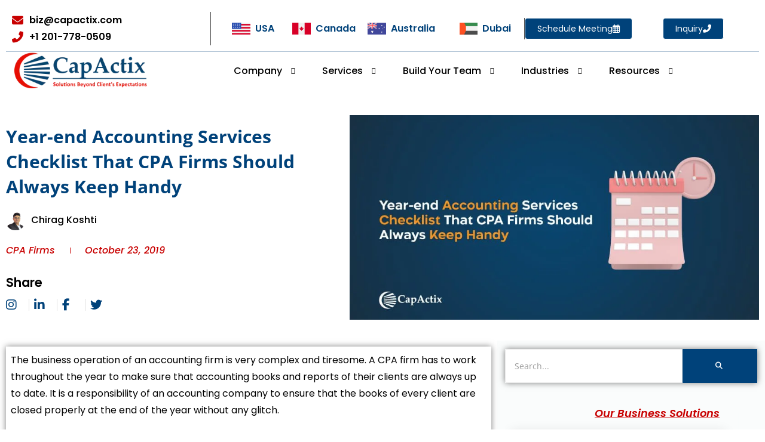

--- FILE ---
content_type: text/html; charset=UTF-8
request_url: https://www.capactix.com/year-end-accounting-services-checklist-that-cpa-firms-should-always-keep-handy/
body_size: 86012
content:
<!DOCTYPE html>
<html lang="en-US">
<head>
	<meta charset="UTF-8">
		<meta name='robots' content='index, follow, max-image-preview:large, max-snippet:-1, max-video-preview:-1' />
	<style>img:is([sizes="auto" i], [sizes^="auto," i]) { contain-intrinsic-size: 3000px 1500px }</style>
	<meta name="viewport" content="width=device-width, initial-scale=1">
	<!-- This site is optimized with the Yoast SEO plugin v26.5 - https://yoast.com/wordpress/plugins/seo/ -->
	<title>Year-end Accounting Services Checklist That CPA Firms Should Always Keep Handy - CapActix</title>
	<link rel="canonical" href="https://www.capactix.com/year-end-accounting-services-checklist-that-cpa-firms-should-always-keep-handy/" />
	<meta property="og:locale" content="en_US" />
	<meta property="og:type" content="article" />
	<meta property="og:title" content="Year-end Accounting Services Checklist That CPA Firms Should Always Keep Handy - CapActix" />
	<meta property="og:description" content="The business operation of an accounting firm is very complex and tiresome. A CPA firm has to work throughout the year to make sure that accounting books and reports of their clients are always up to date. It is a responsibility of an accounting company to ensure that the books of every client are closed properly at the end of the year without any glitch. Year-end services are a very important part of an accounting company where they have to close the books of their clients and take forward the profit and loss of the current year to next year’s books. It is a very crucial period for any accounting firm because they have to offer the impeccable year-end accounting facilities to their clients. But, sometimes when several clients are large, then it gets very hard for CPA firms to deliver the precise services to every client. So, if you are a giant accounting company in your area and you have multiple clients under your wings, then you have to provide the precise year end facilities to your every client. That’s why to provide impeccable service to your clients; you need to create a checklist for services that you are going to offer your clients. Why Year-End Accounting Facilitates Are Important? Before we help you out in creating the checklist of year-end facilities, we would like to draw your attention to the fact why you need to deliver these accounting services precisely. Every company has a responsibility towards its stakeholders and other third parties which are directly or indirectly related to the company. It is the responsibility of every organization to share their different financial reports like profit loss statement, revenue and expenditure account, balance sheet and others with their stakeholders at the end of the year. Moreover, companies are liable for the government bodies and taxation authorities to submit their annual taxes that will be used for the betterment of the state. Apart from the corporate tax or income tax, companies have to pay multiple other trade taxes according to the state laws. To accomplish all these liabilities, accounting firms need to offer year-end facilities like finance and accounting outsourcing, payroll services, virtual CFO and much more. Year-End Accounting Services Checklist If you are a new accounting firm, then you need to precisely note down this checklist so that you won’t miss out any year-end facilities to offer your clients – Analysis of Accounting Books of Your Clients Year-end is a very important period so you need to go through the accounting books of your clients and make sure that all the books are updated. You have to appoint your staff members on checking the books of your every client to ensure that no entry is missing or there isn’t any red flag present in the financial accounts. To analyze the accounting books, you need to reconcile the bank and credit card statements of your clients. For example, if your client pays $700 per month as office rent, but your rent expense account only shows $2,100, then this is a red flag which will create a huge difference in the balance sheet. It is your responsibility and number one year-end priority to make sure that all the entries are perfectly entered and reconciled with bank statements. Manage Cash Flow Accounting firms need to properly maintain the cash flow statement and bank statement of their clients so that they can be reconciled with accounts later on. If you don’t have the current cash and bank statement of your client, then you should immediately contact your client before the year-end and get all the essential documents asap. Payroll Management The next point in the checklist of accounting firms needs to manage the payroll account of the company. Under this head, CPA firms need to go through different factors like income of outsourced employees, payment for employee’s insurance schemes, or any other employee expenditure. Informing About Tax Paying Deadlines Okay, when a business organization appoints an accounting firm to handle their financial matters, then they don’t want to worry about upcoming tax-paying deadlines. It is the responsibility of the accounting company to inform their clients about the taxpaying deadlines and help them in filing returns of the year. Share Tax Paying Strategies Your client wants you to offer them personalized tax-paying strategies so that their due taxable amount can be reduced. It is the responsibility of CPAs to do their homework and find different heads under which their clients can reduce their taxable income. For this, accounting companies need to constantly communicate with their clients and share different strategies with them so that they can minimize the taxable income of their clients as much as possible. Awareness of the Latest Legal Trends It should be on the top priority list of an accountant to know about all the latest legal reforms. Apart from having the local legal reforms knowledge, it is also the responsibility of CPAs to know about the foreign legal reforms as well. Timely Financial Information Provide timely financial information to assist the business owner with pricing and understanding how much profit is being generated for each major business line or product line is the main part of the year-end checklist. Accounting firms need to be ready to provide information on the topics as well – revenue targets, profit targets, ROI and other key financial ratio targets. Conclusion Year-end accounting services&nbsp;are very important and CPA firms need to offer the perfect services to their clients and for this, they have to follow the checklist created by us. That’s because if they are not able to provide the best financial services to their clients, then this will damage their reputation pretty badly and for accounting firms having a good reputation is very important. With the assistant of remote teams, accounting firms will be able to deliver the year-end services very easily and perfectly. So, if you are looking for the remote staffing team to help you out in managing your" />
	<meta property="og:url" content="https://www.capactix.com/year-end-accounting-services-checklist-that-cpa-firms-should-always-keep-handy/" />
	<meta property="og:site_name" content="CapActix" />
	<meta property="article:publisher" content="https://www.facebook.com/Capactix/" />
	<meta property="article:published_time" content="2019-10-23T12:18:00+00:00" />
	<meta property="article:modified_time" content="2025-11-13T12:53:03+00:00" />
	<meta property="og:image" content="https://www.capactix.com/wp-content/uploads/2023/12/Year-end-Accounting-Services-Checklist.jpg" />
	<meta property="og:image:width" content="900" />
	<meta property="og:image:height" content="450" />
	<meta property="og:image:type" content="image/jpeg" />
	<meta name="author" content="Chirag Koshti" />
	<meta name="twitter:card" content="summary_large_image" />
	<meta name="twitter:creator" content="@CapActix" />
	<meta name="twitter:site" content="@CapActix" />
	<meta name="twitter:label1" content="Written by" />
	<meta name="twitter:data1" content="Chirag Koshti" />
	<meta name="twitter:label2" content="Est. reading time" />
	<meta name="twitter:data2" content="5 minutes" />
	<script data-jetpack-boost="ignore" type="application/ld+json" class="yoast-schema-graph">{"@context":"https://schema.org","@graph":[{"@type":"Article","@id":"https://www.capactix.com/year-end-accounting-services-checklist-that-cpa-firms-should-always-keep-handy/#article","isPartOf":{"@id":"https://www.capactix.com/year-end-accounting-services-checklist-that-cpa-firms-should-always-keep-handy/"},"author":{"name":"Chirag Koshti","@id":"https://www.capactix.com/#/schema/person/b7f1f78bbf201a485f4640ca06aaedea"},"headline":"Year-end Accounting Services Checklist That CPA Firms Should Always Keep Handy","datePublished":"2019-10-23T12:18:00+00:00","dateModified":"2025-11-13T12:53:03+00:00","mainEntityOfPage":{"@id":"https://www.capactix.com/year-end-accounting-services-checklist-that-cpa-firms-should-always-keep-handy/"},"wordCount":1037,"publisher":{"@id":"https://www.capactix.com/#organization"},"image":{"@id":"https://www.capactix.com/year-end-accounting-services-checklist-that-cpa-firms-should-always-keep-handy/#primaryimage"},"thumbnailUrl":"https://i0.wp.com/www.capactix.com/wp-content/uploads/2023/12/Year-end-Accounting-Services-Checklist.jpg?fit=900%2C450&ssl=1","articleSection":["CPA Firms"],"inLanguage":"en-US"},{"@type":"WebPage","@id":"https://www.capactix.com/year-end-accounting-services-checklist-that-cpa-firms-should-always-keep-handy/","url":"https://www.capactix.com/year-end-accounting-services-checklist-that-cpa-firms-should-always-keep-handy/","name":"Year-end Accounting Services Checklist That CPA Firms Should Always Keep Handy - CapActix","isPartOf":{"@id":"https://www.capactix.com/#website"},"primaryImageOfPage":{"@id":"https://www.capactix.com/year-end-accounting-services-checklist-that-cpa-firms-should-always-keep-handy/#primaryimage"},"image":{"@id":"https://www.capactix.com/year-end-accounting-services-checklist-that-cpa-firms-should-always-keep-handy/#primaryimage"},"thumbnailUrl":"https://i0.wp.com/www.capactix.com/wp-content/uploads/2023/12/Year-end-Accounting-Services-Checklist.jpg?fit=900%2C450&ssl=1","datePublished":"2019-10-23T12:18:00+00:00","dateModified":"2025-11-13T12:53:03+00:00","breadcrumb":{"@id":"https://www.capactix.com/year-end-accounting-services-checklist-that-cpa-firms-should-always-keep-handy/#breadcrumb"},"inLanguage":"en-US","potentialAction":[{"@type":"ReadAction","target":["https://www.capactix.com/year-end-accounting-services-checklist-that-cpa-firms-should-always-keep-handy/"]}]},{"@type":"ImageObject","inLanguage":"en-US","@id":"https://www.capactix.com/year-end-accounting-services-checklist-that-cpa-firms-should-always-keep-handy/#primaryimage","url":"https://i0.wp.com/www.capactix.com/wp-content/uploads/2023/12/Year-end-Accounting-Services-Checklist.jpg?fit=900%2C450&ssl=1","contentUrl":"https://i0.wp.com/www.capactix.com/wp-content/uploads/2023/12/Year-end-Accounting-Services-Checklist.jpg?fit=900%2C450&ssl=1","width":900,"height":450,"caption":"Discover Year-End Accounting Services Checklist for CPA Firms"},{"@type":"BreadcrumbList","@id":"https://www.capactix.com/year-end-accounting-services-checklist-that-cpa-firms-should-always-keep-handy/#breadcrumb","itemListElement":[{"@type":"ListItem","position":1,"name":"Home","item":"https://www.capactix.com/"},{"@type":"ListItem","position":2,"name":"Year-end Accounting Services Checklist That CPA Firms Should Always Keep Handy"}]},{"@type":"WebSite","@id":"https://www.capactix.com/#website","url":"https://www.capactix.com/","name":"CapActix","description":"","publisher":{"@id":"https://www.capactix.com/#organization"},"potentialAction":[{"@type":"SearchAction","target":{"@type":"EntryPoint","urlTemplate":"https://www.capactix.com/?s={search_term_string}"},"query-input":{"@type":"PropertyValueSpecification","valueRequired":true,"valueName":"search_term_string"}}],"inLanguage":"en-US"},{"@type":"Organization","@id":"https://www.capactix.com/#organization","name":"CapActix","url":"https://www.capactix.com/","logo":{"@type":"ImageObject","inLanguage":"en-US","@id":"https://www.capactix.com/#/schema/logo/image/","url":"https://i0.wp.com/www.capactix.com/wp-content/uploads/2023/07/Logo300X65.png?fit=740%2C200&ssl=1","contentUrl":"https://i0.wp.com/www.capactix.com/wp-content/uploads/2023/07/Logo300X65.png?fit=740%2C200&ssl=1","width":740,"height":200,"caption":"CapActix"},"image":{"@id":"https://www.capactix.com/#/schema/logo/image/"},"sameAs":["https://www.facebook.com/Capactix/","https://x.com/CapActix","https://www.linkedin.com/company/capactix-business-solutions/","https://www.youtube.com/channel/UC6UZOg0dy7FZYMC9Mf9159A"]},{"@type":"Person","@id":"https://www.capactix.com/#/schema/person/b7f1f78bbf201a485f4640ca06aaedea","name":"Chirag Koshti","image":{"@type":"ImageObject","inLanguage":"en-US","@id":"https://www.capactix.com/#/schema/person/image/","url":"https://secure.gravatar.com/avatar/9387d1114258ae66e05b95d5292e285db84c067a043ec144a5c7e1b8de8b1192?s=96&d=mm&r=g","contentUrl":"https://secure.gravatar.com/avatar/9387d1114258ae66e05b95d5292e285db84c067a043ec144a5c7e1b8de8b1192?s=96&d=mm&r=g","caption":"Chirag Koshti"},"description":"I am a member of Chartered Accountants of India and member of ICPAU. I am also holding a distinctive degree in Commerce. I deeply understands the ups and downs of any business in terms of accounting, finance, costing and management essentials. I help businesses in formulating long-term development strategies with a clear vision. Being associated with the International Organization “Grant Thornton” and served as one of the members of Strategic Leadership Board, I have an extensive experience in providing Business Analysis &amp; Planning as well as CFO Consulting Services to Multinational and small to medium sized businesses. My niche relies on Cost Analysis, Business Operations Analysis, CFO Services, Internal control &amp; Risk Analysis, Implementation of integrated accounting system and International Taxation which makes me the best situated for the most appropriate business solutions. I have good experience in providing opinions to multinational companies on issues related to Transfer Pricing and Group Restructuring. The vast &amp; exceptional learning experience through working in various industries including manufacturing and Professional Consultancy made me good accounting professional. Being a people person, I always nurtures and motivates people to attain full potential.","sameAs":["https://www.linkedin.com/in/chirag-koshti-fca-cpa-u-25b8344b/"],"url":"https://www.capactix.com/author/chirag-koshti/"}]}</script>
	<!-- / Yoast SEO plugin. -->


<link rel='dns-prefetch' href='//cdn.jsdelivr.net' />
<link rel='dns-prefetch' href='//cdnjs.cloudflare.com' />
<link rel='preconnect' href='//i0.wp.com' />
<link rel="alternate" type="application/rss+xml" title="CapActix &raquo; Feed" href="https://www.capactix.com/feed/" />
<link rel="alternate" type="application/rss+xml" title="CapActix &raquo; Comments Feed" href="https://www.capactix.com/comments/feed/" />


<!-- No Concat CSS wp-emoji-styles => Maybe Not Static File  -->

<!-- No Concat CSS wp-block-library-theme => Maybe Not Static File  -->

<!-- No Concat CSS classic-theme-styles => Maybe Not Static File  -->

<!-- No Concat CSS global-styles => Maybe Not Static File  -->

<!-- No Concat CSS swiper-css => External URL: https://cdn.jsdelivr.net/npm/swiper@8.4.5/swiper-bundle.min.css -->

<!-- No Concat CSS fancybox-css => External URL: https://cdn.jsdelivr.net/npm/@fancyapps/ui@4.0/dist/fancybox.css -->
<link data-handles='elementor-frontend,elementor-post-23607,elementor-post-278,wp-block-library,contact-form-7,evc-css,elementor-post-7519,font-awesome,simple-line-icons,oceanwp-style,parent-style,child-style,widget-image,widget-heading,e-popup,elementor-icons,elementor-post-5,elementor-post-19094,elementor-post-18780,uacf7-frontend-style,uacf7-form-style,uacf7-column,tablepress-default,zcffront-jquery-ui,zcffront-end-styles,ekit-widget-styles,ekit-responsive,widget-icon-list,wpr-text-animations-css,wpr-addons-css,font-awesome-5-all,oe-widgets-style,elementor-gf-local-poppins,elementor-icons-shared-0,elementor-icons-fa-solid,elementor-icons-fa-regular,elementor-icons-fa-brands,elementor-icons-ekiticons' rel='stylesheet' id='all-css-c1c4cb8817dab6f757d7e1a0e34c858d' href='https://www.capactix.com/wp-content/boost-cache/static/07d49e27bc.min.css' type='text/css' media='all' />
<style id='contact-form-7-inline-css'>
.wpcf7 .wpcf7-recaptcha iframe {margin-bottom: 0;}.wpcf7 .wpcf7-recaptcha[data-align="center"] > div {margin: 0 auto;}.wpcf7 .wpcf7-recaptcha[data-align="right"] > div {margin: 0 0 0 auto;}
</style>
<style id='oceanwp-style-inline-css'>
body div.wpforms-container-full .wpforms-form input[type=submit]:hover,
			body div.wpforms-container-full .wpforms-form input[type=submit]:active,
			body div.wpforms-container-full .wpforms-form button[type=submit]:hover,
			body div.wpforms-container-full .wpforms-form button[type=submit]:active,
			body div.wpforms-container-full .wpforms-form .wpforms-page-button:hover,
			body div.wpforms-container-full .wpforms-form .wpforms-page-button:active,
			body .wp-core-ui div.wpforms-container-full .wpforms-form input[type=submit]:hover,
			body .wp-core-ui div.wpforms-container-full .wpforms-form input[type=submit]:active,
			body .wp-core-ui div.wpforms-container-full .wpforms-form button[type=submit]:hover,
			body .wp-core-ui div.wpforms-container-full .wpforms-form button[type=submit]:active,
			body .wp-core-ui div.wpforms-container-full .wpforms-form .wpforms-page-button:hover,
			body .wp-core-ui div.wpforms-container-full .wpforms-form .wpforms-page-button:active {
					background: linear-gradient(0deg, rgba(0, 0, 0, 0.2), rgba(0, 0, 0, 0.2)), var(--wpforms-button-background-color-alt, var(--wpforms-button-background-color)) !important;
			}
</style>
<style id='wp-emoji-styles-inline-css'>

	img.wp-smiley, img.emoji {
		display: inline !important;
		border: none !important;
		box-shadow: none !important;
		height: 1em !important;
		width: 1em !important;
		margin: 0 0.07em !important;
		vertical-align: -0.1em !important;
		background: none !important;
		padding: 0 !important;
	}
</style>
<style id='wp-block-library-theme-inline-css'>
.wp-block-audio :where(figcaption){color:#555;font-size:13px;text-align:center}.is-dark-theme .wp-block-audio :where(figcaption){color:#ffffffa6}.wp-block-audio{margin:0 0 1em}.wp-block-code{border:1px solid #ccc;border-radius:4px;font-family:Menlo,Consolas,monaco,monospace;padding:.8em 1em}.wp-block-embed :where(figcaption){color:#555;font-size:13px;text-align:center}.is-dark-theme .wp-block-embed :where(figcaption){color:#ffffffa6}.wp-block-embed{margin:0 0 1em}.blocks-gallery-caption{color:#555;font-size:13px;text-align:center}.is-dark-theme .blocks-gallery-caption{color:#ffffffa6}:root :where(.wp-block-image figcaption){color:#555;font-size:13px;text-align:center}.is-dark-theme :root :where(.wp-block-image figcaption){color:#ffffffa6}.wp-block-image{margin:0 0 1em}.wp-block-pullquote{border-bottom:4px solid;border-top:4px solid;color:currentColor;margin-bottom:1.75em}.wp-block-pullquote cite,.wp-block-pullquote footer,.wp-block-pullquote__citation{color:currentColor;font-size:.8125em;font-style:normal;text-transform:uppercase}.wp-block-quote{border-left:.25em solid;margin:0 0 1.75em;padding-left:1em}.wp-block-quote cite,.wp-block-quote footer{color:currentColor;font-size:.8125em;font-style:normal;position:relative}.wp-block-quote:where(.has-text-align-right){border-left:none;border-right:.25em solid;padding-left:0;padding-right:1em}.wp-block-quote:where(.has-text-align-center){border:none;padding-left:0}.wp-block-quote.is-large,.wp-block-quote.is-style-large,.wp-block-quote:where(.is-style-plain){border:none}.wp-block-search .wp-block-search__label{font-weight:700}.wp-block-search__button{border:1px solid #ccc;padding:.375em .625em}:where(.wp-block-group.has-background){padding:1.25em 2.375em}.wp-block-separator.has-css-opacity{opacity:.4}.wp-block-separator{border:none;border-bottom:2px solid;margin-left:auto;margin-right:auto}.wp-block-separator.has-alpha-channel-opacity{opacity:1}.wp-block-separator:not(.is-style-wide):not(.is-style-dots){width:100px}.wp-block-separator.has-background:not(.is-style-dots){border-bottom:none;height:1px}.wp-block-separator.has-background:not(.is-style-wide):not(.is-style-dots){height:2px}.wp-block-table{margin:0 0 1em}.wp-block-table td,.wp-block-table th{word-break:normal}.wp-block-table :where(figcaption){color:#555;font-size:13px;text-align:center}.is-dark-theme .wp-block-table :where(figcaption){color:#ffffffa6}.wp-block-video :where(figcaption){color:#555;font-size:13px;text-align:center}.is-dark-theme .wp-block-video :where(figcaption){color:#ffffffa6}.wp-block-video{margin:0 0 1em}:root :where(.wp-block-template-part.has-background){margin-bottom:0;margin-top:0;padding:1.25em 2.375em}
</style>
<style id='classic-theme-styles-inline-css'>
/*! This file is auto-generated */
.wp-block-button__link{color:#fff;background-color:#32373c;border-radius:9999px;box-shadow:none;text-decoration:none;padding:calc(.667em + 2px) calc(1.333em + 2px);font-size:1.125em}.wp-block-file__button{background:#32373c;color:#fff;text-decoration:none}
</style>
<style id='global-styles-inline-css'>
:root{--wp--preset--aspect-ratio--square: 1;--wp--preset--aspect-ratio--4-3: 4/3;--wp--preset--aspect-ratio--3-4: 3/4;--wp--preset--aspect-ratio--3-2: 3/2;--wp--preset--aspect-ratio--2-3: 2/3;--wp--preset--aspect-ratio--16-9: 16/9;--wp--preset--aspect-ratio--9-16: 9/16;--wp--preset--color--black: #000000;--wp--preset--color--cyan-bluish-gray: #abb8c3;--wp--preset--color--white: #ffffff;--wp--preset--color--pale-pink: #f78da7;--wp--preset--color--vivid-red: #cf2e2e;--wp--preset--color--luminous-vivid-orange: #ff6900;--wp--preset--color--luminous-vivid-amber: #fcb900;--wp--preset--color--light-green-cyan: #7bdcb5;--wp--preset--color--vivid-green-cyan: #00d084;--wp--preset--color--pale-cyan-blue: #8ed1fc;--wp--preset--color--vivid-cyan-blue: #0693e3;--wp--preset--color--vivid-purple: #9b51e0;--wp--preset--gradient--vivid-cyan-blue-to-vivid-purple: linear-gradient(135deg,rgba(6,147,227,1) 0%,rgb(155,81,224) 100%);--wp--preset--gradient--light-green-cyan-to-vivid-green-cyan: linear-gradient(135deg,rgb(122,220,180) 0%,rgb(0,208,130) 100%);--wp--preset--gradient--luminous-vivid-amber-to-luminous-vivid-orange: linear-gradient(135deg,rgba(252,185,0,1) 0%,rgba(255,105,0,1) 100%);--wp--preset--gradient--luminous-vivid-orange-to-vivid-red: linear-gradient(135deg,rgba(255,105,0,1) 0%,rgb(207,46,46) 100%);--wp--preset--gradient--very-light-gray-to-cyan-bluish-gray: linear-gradient(135deg,rgb(238,238,238) 0%,rgb(169,184,195) 100%);--wp--preset--gradient--cool-to-warm-spectrum: linear-gradient(135deg,rgb(74,234,220) 0%,rgb(151,120,209) 20%,rgb(207,42,186) 40%,rgb(238,44,130) 60%,rgb(251,105,98) 80%,rgb(254,248,76) 100%);--wp--preset--gradient--blush-light-purple: linear-gradient(135deg,rgb(255,206,236) 0%,rgb(152,150,240) 100%);--wp--preset--gradient--blush-bordeaux: linear-gradient(135deg,rgb(254,205,165) 0%,rgb(254,45,45) 50%,rgb(107,0,62) 100%);--wp--preset--gradient--luminous-dusk: linear-gradient(135deg,rgb(255,203,112) 0%,rgb(199,81,192) 50%,rgb(65,88,208) 100%);--wp--preset--gradient--pale-ocean: linear-gradient(135deg,rgb(255,245,203) 0%,rgb(182,227,212) 50%,rgb(51,167,181) 100%);--wp--preset--gradient--electric-grass: linear-gradient(135deg,rgb(202,248,128) 0%,rgb(113,206,126) 100%);--wp--preset--gradient--midnight: linear-gradient(135deg,rgb(2,3,129) 0%,rgb(40,116,252) 100%);--wp--preset--font-size--small: 13px;--wp--preset--font-size--medium: 20px;--wp--preset--font-size--large: 36px;--wp--preset--font-size--x-large: 42px;--wp--preset--spacing--20: 0.44rem;--wp--preset--spacing--30: 0.67rem;--wp--preset--spacing--40: 1rem;--wp--preset--spacing--50: 1.5rem;--wp--preset--spacing--60: 2.25rem;--wp--preset--spacing--70: 3.38rem;--wp--preset--spacing--80: 5.06rem;--wp--preset--shadow--natural: 6px 6px 9px rgba(0, 0, 0, 0.2);--wp--preset--shadow--deep: 12px 12px 50px rgba(0, 0, 0, 0.4);--wp--preset--shadow--sharp: 6px 6px 0px rgba(0, 0, 0, 0.2);--wp--preset--shadow--outlined: 6px 6px 0px -3px rgba(255, 255, 255, 1), 6px 6px rgba(0, 0, 0, 1);--wp--preset--shadow--crisp: 6px 6px 0px rgba(0, 0, 0, 1);}:where(.is-layout-flex){gap: 0.5em;}:where(.is-layout-grid){gap: 0.5em;}body .is-layout-flex{display: flex;}.is-layout-flex{flex-wrap: wrap;align-items: center;}.is-layout-flex > :is(*, div){margin: 0;}body .is-layout-grid{display: grid;}.is-layout-grid > :is(*, div){margin: 0;}:where(.wp-block-columns.is-layout-flex){gap: 2em;}:where(.wp-block-columns.is-layout-grid){gap: 2em;}:where(.wp-block-post-template.is-layout-flex){gap: 1.25em;}:where(.wp-block-post-template.is-layout-grid){gap: 1.25em;}.has-black-color{color: var(--wp--preset--color--black) !important;}.has-cyan-bluish-gray-color{color: var(--wp--preset--color--cyan-bluish-gray) !important;}.has-white-color{color: var(--wp--preset--color--white) !important;}.has-pale-pink-color{color: var(--wp--preset--color--pale-pink) !important;}.has-vivid-red-color{color: var(--wp--preset--color--vivid-red) !important;}.has-luminous-vivid-orange-color{color: var(--wp--preset--color--luminous-vivid-orange) !important;}.has-luminous-vivid-amber-color{color: var(--wp--preset--color--luminous-vivid-amber) !important;}.has-light-green-cyan-color{color: var(--wp--preset--color--light-green-cyan) !important;}.has-vivid-green-cyan-color{color: var(--wp--preset--color--vivid-green-cyan) !important;}.has-pale-cyan-blue-color{color: var(--wp--preset--color--pale-cyan-blue) !important;}.has-vivid-cyan-blue-color{color: var(--wp--preset--color--vivid-cyan-blue) !important;}.has-vivid-purple-color{color: var(--wp--preset--color--vivid-purple) !important;}.has-black-background-color{background-color: var(--wp--preset--color--black) !important;}.has-cyan-bluish-gray-background-color{background-color: var(--wp--preset--color--cyan-bluish-gray) !important;}.has-white-background-color{background-color: var(--wp--preset--color--white) !important;}.has-pale-pink-background-color{background-color: var(--wp--preset--color--pale-pink) !important;}.has-vivid-red-background-color{background-color: var(--wp--preset--color--vivid-red) !important;}.has-luminous-vivid-orange-background-color{background-color: var(--wp--preset--color--luminous-vivid-orange) !important;}.has-luminous-vivid-amber-background-color{background-color: var(--wp--preset--color--luminous-vivid-amber) !important;}.has-light-green-cyan-background-color{background-color: var(--wp--preset--color--light-green-cyan) !important;}.has-vivid-green-cyan-background-color{background-color: var(--wp--preset--color--vivid-green-cyan) !important;}.has-pale-cyan-blue-background-color{background-color: var(--wp--preset--color--pale-cyan-blue) !important;}.has-vivid-cyan-blue-background-color{background-color: var(--wp--preset--color--vivid-cyan-blue) !important;}.has-vivid-purple-background-color{background-color: var(--wp--preset--color--vivid-purple) !important;}.has-black-border-color{border-color: var(--wp--preset--color--black) !important;}.has-cyan-bluish-gray-border-color{border-color: var(--wp--preset--color--cyan-bluish-gray) !important;}.has-white-border-color{border-color: var(--wp--preset--color--white) !important;}.has-pale-pink-border-color{border-color: var(--wp--preset--color--pale-pink) !important;}.has-vivid-red-border-color{border-color: var(--wp--preset--color--vivid-red) !important;}.has-luminous-vivid-orange-border-color{border-color: var(--wp--preset--color--luminous-vivid-orange) !important;}.has-luminous-vivid-amber-border-color{border-color: var(--wp--preset--color--luminous-vivid-amber) !important;}.has-light-green-cyan-border-color{border-color: var(--wp--preset--color--light-green-cyan) !important;}.has-vivid-green-cyan-border-color{border-color: var(--wp--preset--color--vivid-green-cyan) !important;}.has-pale-cyan-blue-border-color{border-color: var(--wp--preset--color--pale-cyan-blue) !important;}.has-vivid-cyan-blue-border-color{border-color: var(--wp--preset--color--vivid-cyan-blue) !important;}.has-vivid-purple-border-color{border-color: var(--wp--preset--color--vivid-purple) !important;}.has-vivid-cyan-blue-to-vivid-purple-gradient-background{background: var(--wp--preset--gradient--vivid-cyan-blue-to-vivid-purple) !important;}.has-light-green-cyan-to-vivid-green-cyan-gradient-background{background: var(--wp--preset--gradient--light-green-cyan-to-vivid-green-cyan) !important;}.has-luminous-vivid-amber-to-luminous-vivid-orange-gradient-background{background: var(--wp--preset--gradient--luminous-vivid-amber-to-luminous-vivid-orange) !important;}.has-luminous-vivid-orange-to-vivid-red-gradient-background{background: var(--wp--preset--gradient--luminous-vivid-orange-to-vivid-red) !important;}.has-very-light-gray-to-cyan-bluish-gray-gradient-background{background: var(--wp--preset--gradient--very-light-gray-to-cyan-bluish-gray) !important;}.has-cool-to-warm-spectrum-gradient-background{background: var(--wp--preset--gradient--cool-to-warm-spectrum) !important;}.has-blush-light-purple-gradient-background{background: var(--wp--preset--gradient--blush-light-purple) !important;}.has-blush-bordeaux-gradient-background{background: var(--wp--preset--gradient--blush-bordeaux) !important;}.has-luminous-dusk-gradient-background{background: var(--wp--preset--gradient--luminous-dusk) !important;}.has-pale-ocean-gradient-background{background: var(--wp--preset--gradient--pale-ocean) !important;}.has-electric-grass-gradient-background{background: var(--wp--preset--gradient--electric-grass) !important;}.has-midnight-gradient-background{background: var(--wp--preset--gradient--midnight) !important;}.has-small-font-size{font-size: var(--wp--preset--font-size--small) !important;}.has-medium-font-size{font-size: var(--wp--preset--font-size--medium) !important;}.has-large-font-size{font-size: var(--wp--preset--font-size--large) !important;}.has-x-large-font-size{font-size: var(--wp--preset--font-size--x-large) !important;}
:where(.wp-block-post-template.is-layout-flex){gap: 1.25em;}:where(.wp-block-post-template.is-layout-grid){gap: 1.25em;}
:where(.wp-block-columns.is-layout-flex){gap: 2em;}:where(.wp-block-columns.is-layout-grid){gap: 2em;}
:root :where(.wp-block-pullquote){font-size: 1.5em;line-height: 1.6;}
</style>
<link rel='stylesheet' id='swiper-css-css' href='https://cdn.jsdelivr.net/npm/swiper@8.4.5/swiper-bundle.min.css?ver=6.8.2' media='all' />
<link rel='stylesheet' id='fancybox-css-css' href='https://cdn.jsdelivr.net/npm/@fancyapps/ui@4.0/dist/fancybox.css?ver=6.8.2' media='all' />

<!-- No Concat JS jquery-core => Excluded option -->

<!-- No Concat JS jquery-ui-datepicker => Has Inline Content -->





<link rel="https://api.w.org/" href="https://www.capactix.com/wp-json/" /><link rel="alternate" title="JSON" type="application/json" href="https://www.capactix.com/wp-json/wp/v2/posts/16700" /><link rel="EditURI" type="application/rsd+xml" title="RSD" href="https://www.capactix.com/xmlrpc.php?rsd" />
<meta name="generator" content="WordPress 6.8.2" />
<link rel='shortlink' href='https://www.capactix.com/?p=16700' />
<link rel="alternate" title="oEmbed (JSON)" type="application/json+oembed" href="https://www.capactix.com/wp-json/oembed/1.0/embed?url=https%3A%2F%2Fwww.capactix.com%2Fyear-end-accounting-services-checklist-that-cpa-firms-should-always-keep-handy%2F" />
<link rel="alternate" title="oEmbed (XML)" type="text/xml+oembed" href="https://www.capactix.com/wp-json/oembed/1.0/embed?url=https%3A%2F%2Fwww.capactix.com%2Fyear-end-accounting-services-checklist-that-cpa-firms-should-always-keep-handy%2F&#038;format=xml" />
<meta name="generator" content="Elementor 3.30.2; features: additional_custom_breakpoints; settings: css_print_method-external, google_font-enabled, font_display-swap">
<!-- Google tag (gtag.js) -->


			<style>
				.e-con.e-parent:nth-of-type(n+4):not(.e-lazyloaded):not(.e-no-lazyload),
				.e-con.e-parent:nth-of-type(n+4):not(.e-lazyloaded):not(.e-no-lazyload) * {
					background-image: none !important;
				}
				@media screen and (max-height: 1024px) {
					.e-con.e-parent:nth-of-type(n+3):not(.e-lazyloaded):not(.e-no-lazyload),
					.e-con.e-parent:nth-of-type(n+3):not(.e-lazyloaded):not(.e-no-lazyload) * {
						background-image: none !important;
					}
				}
				@media screen and (max-height: 640px) {
					.e-con.e-parent:nth-of-type(n+2):not(.e-lazyloaded):not(.e-no-lazyload),
					.e-con.e-parent:nth-of-type(n+2):not(.e-lazyloaded):not(.e-no-lazyload) * {
						background-image: none !important;
					}
				}
			</style>
			<link rel="icon" href="https://i0.wp.com/www.capactix.com/wp-content/uploads/2023/07/Thumbnil.png?fit=32%2C32&#038;ssl=1" sizes="32x32" />
<link rel="icon" href="https://i0.wp.com/www.capactix.com/wp-content/uploads/2023/07/Thumbnil.png?fit=160%2C160&#038;ssl=1" sizes="192x192" />
<link rel="apple-touch-icon" href="https://i0.wp.com/www.capactix.com/wp-content/uploads/2023/07/Thumbnil.png?fit=160%2C160&#038;ssl=1" />
<meta name="msapplication-TileImage" content="https://i0.wp.com/www.capactix.com/wp-content/uploads/2023/07/Thumbnil.png?fit=160%2C160&#038;ssl=1" />
		<style id="wp-custom-css">
			.grecaptcha-badge{visibility:hidden}.wpcf7-not-valid-tip{display:none !important}.cf7-error{color:red}.elementor-button-content-wrapper{flex-direction:row-reverse !important;gap:13px !important}/* IFRAME CAREERS PAGE */@media (max-width:1024px) and (min-width:768px ){#job-iframe{height:1320px !important}}@media (max-width:767px){#job-iframe{height:1270px !important}.elementor-image-box-wrapper{display:flex !important;align-items:center !important}.elementor-image-box-wrapper{gap:15px !important}.elementor-element-41c744c{height:70px}}.center .elementor-container{justify-content:center !important}.white_card:hover{transform:scale(1.1);box-shadow:0 0 20px #00000030}.page-id-22991 .elementor-icon-box-title{margin-bottom:0 !important;display:flex !important;align-content:center !important}.elementor-widget-icon-box.elementor-vertical-align-top .elementor-icon-box-wrapper{align-items:center}/*17-07-2025*/.header-resource-menu .elementor-element{margin-bottom:10px !important}.header-resource-menu .elementor-widget-wrap.elementor-element-populated{padding:0 8px !important}.elementor-220 .elementor-element.elementor-element-5af0f52.resouce-drop-sec{height:480px;padding:2% 1%}.latest-blog-item .wpr-grid-item-category.wpr-grid-item-display-block,.latest-blog-item .wpr-grid-item-date.wpr-grid-item-display-block{line-height:20px}.elementor-220 .latest-blog-item.elementor-element.elementor-element-90a70a7 .wpr-grid-item-title .inner-block a{font-size:16px;line-height:20px}@media only screen and (min-width:1439px){.elementor-220 .elementor-element.elementor-element-5af0f52.resouce-drop-sec{height:505px;padding:2% 1%}}		</style>
		<style id="wpr_lightbox_styles">
				.lg-backdrop {
					background-color: rgba(0,0,0,0.6) !important;
				}
				.lg-toolbar,
				.lg-dropdown {
					background-color: rgba(0,0,0,0.8) !important;
				}
				.lg-dropdown:after {
					border-bottom-color: rgba(0,0,0,0.8) !important;
				}
				.lg-sub-html {
					background-color: rgba(0,0,0,0.8) !important;
				}
				.lg-thumb-outer,
				.lg-progress-bar {
					background-color: #444444 !important;
				}
				.lg-progress {
					background-color: #a90707 !important;
				}
				.lg-icon {
					color: #efefef !important;
					font-size: 20px !important;
				}
				.lg-icon.lg-toogle-thumb {
					font-size: 24px !important;
				}
				.lg-icon:hover,
				.lg-dropdown-text:hover {
					color: #ffffff !important;
				}
				.lg-sub-html,
				.lg-dropdown-text {
					color: #efefef !important;
					font-size: 14px !important;
				}
				#lg-counter {
					color: #efefef !important;
					font-size: 14px !important;
				}
				.lg-prev,
				.lg-next {
					font-size: 35px !important;
				}

				/* Defaults */
				.lg-icon {
				background-color: transparent !important;
				}

				#lg-counter {
				opacity: 0.9;
				}

				.lg-thumb-outer {
				padding: 0 10px;
				}

				.lg-thumb-item {
				border-radius: 0 !important;
				border: none !important;
				opacity: 0.5;
				}

				.lg-thumb-item.active {
					opacity: 1;
				}
	         </style><!-- OceanWP CSS -->
<style type="text/css">
/* Colors */a:hover,a.light:hover,.theme-heading .text::before,.theme-heading .text::after,#top-bar-content >a:hover,#top-bar-social li.oceanwp-email a:hover,#site-navigation-wrap .dropdown-menu >li >a:hover,#site-header.medium-header #medium-searchform button:hover,.oceanwp-mobile-menu-icon a:hover,.blog-entry.post .blog-entry-header .entry-title a:hover,.blog-entry.post .blog-entry-readmore a:hover,.blog-entry.thumbnail-entry .blog-entry-category a,ul.meta li a:hover,.dropcap,.single nav.post-navigation .nav-links .title,body .related-post-title a:hover,body #wp-calendar caption,body .contact-info-widget.default i,body .contact-info-widget.big-icons i,body .custom-links-widget .oceanwp-custom-links li a:hover,body .custom-links-widget .oceanwp-custom-links li a:hover:before,body .posts-thumbnails-widget li a:hover,body .social-widget li.oceanwp-email a:hover,.comment-author .comment-meta .comment-reply-link,#respond #cancel-comment-reply-link:hover,#footer-widgets .footer-box a:hover,#footer-bottom a:hover,#footer-bottom #footer-bottom-menu a:hover,.sidr a:hover,.sidr-class-dropdown-toggle:hover,.sidr-class-menu-item-has-children.active >a,.sidr-class-menu-item-has-children.active >a >.sidr-class-dropdown-toggle,input[type=checkbox]:checked:before{color:#00427a}.single nav.post-navigation .nav-links .title .owp-icon use,.blog-entry.post .blog-entry-readmore a:hover .owp-icon use,body .contact-info-widget.default .owp-icon use,body .contact-info-widget.big-icons .owp-icon use{stroke:#00427a}input[type="button"],input[type="reset"],input[type="submit"],button[type="submit"],.button,#site-navigation-wrap .dropdown-menu >li.btn >a >span,.thumbnail:hover i,.thumbnail:hover .link-post-svg-icon,.post-quote-content,.omw-modal .omw-close-modal,body .contact-info-widget.big-icons li:hover i,body .contact-info-widget.big-icons li:hover .owp-icon,body div.wpforms-container-full .wpforms-form input[type=submit],body div.wpforms-container-full .wpforms-form button[type=submit],body div.wpforms-container-full .wpforms-form .wpforms-page-button,.woocommerce-cart .wp-element-button,.woocommerce-checkout .wp-element-button,.wp-block-button__link{background-color:#00427a}.widget-title{border-color:#00427a}blockquote{border-color:#00427a}.wp-block-quote{border-color:#00427a}#searchform-dropdown{border-color:#00427a}.dropdown-menu .sub-menu{border-color:#00427a}.blog-entry.large-entry .blog-entry-readmore a:hover{border-color:#00427a}.oceanwp-newsletter-form-wrap input[type="email"]:focus{border-color:#00427a}.social-widget li.oceanwp-email a:hover{border-color:#00427a}#respond #cancel-comment-reply-link:hover{border-color:#00427a}body .contact-info-widget.big-icons li:hover i{border-color:#00427a}body .contact-info-widget.big-icons li:hover .owp-icon{border-color:#00427a}#footer-widgets .oceanwp-newsletter-form-wrap input[type="email"]:focus{border-color:#00427a}input[type="button"]:hover,input[type="reset"]:hover,input[type="submit"]:hover,button[type="submit"]:hover,input[type="button"]:focus,input[type="reset"]:focus,input[type="submit"]:focus,button[type="submit"]:focus,.button:hover,.button:focus,#site-navigation-wrap .dropdown-menu >li.btn >a:hover >span,.post-quote-author,.omw-modal .omw-close-modal:hover,body div.wpforms-container-full .wpforms-form input[type=submit]:hover,body div.wpforms-container-full .wpforms-form button[type=submit]:hover,body div.wpforms-container-full .wpforms-form .wpforms-page-button:hover,.woocommerce-cart .wp-element-button:hover,.woocommerce-checkout .wp-element-button:hover,.wp-block-button__link:hover{background-color:#c80000}a{color:#00427a}a .owp-icon use{stroke:#00427a}a:hover{color:#c80000}a:hover .owp-icon use{stroke:#c80000}body .theme-button,body input[type="submit"],body button[type="submit"],body button,body .button,body div.wpforms-container-full .wpforms-form input[type=submit],body div.wpforms-container-full .wpforms-form button[type=submit],body div.wpforms-container-full .wpforms-form .wpforms-page-button,.woocommerce-cart .wp-element-button,.woocommerce-checkout .wp-element-button,.wp-block-button__link{border-color:#ffffff}body .theme-button:hover,body input[type="submit"]:hover,body button[type="submit"]:hover,body button:hover,body .button:hover,body div.wpforms-container-full .wpforms-form input[type=submit]:hover,body div.wpforms-container-full .wpforms-form input[type=submit]:active,body div.wpforms-container-full .wpforms-form button[type=submit]:hover,body div.wpforms-container-full .wpforms-form button[type=submit]:active,body div.wpforms-container-full .wpforms-form .wpforms-page-button:hover,body div.wpforms-container-full .wpforms-form .wpforms-page-button:active,.woocommerce-cart .wp-element-button:hover,.woocommerce-checkout .wp-element-button:hover,.wp-block-button__link:hover{border-color:#ffffff}/* OceanWP Style Settings CSS */.theme-button,input[type="submit"],button[type="submit"],button,.button,body div.wpforms-container-full .wpforms-form input[type=submit],body div.wpforms-container-full .wpforms-form button[type=submit],body div.wpforms-container-full .wpforms-form .wpforms-page-button{border-style:solid}.theme-button,input[type="submit"],button[type="submit"],button,.button,body div.wpforms-container-full .wpforms-form input[type=submit],body div.wpforms-container-full .wpforms-form button[type=submit],body div.wpforms-container-full .wpforms-form .wpforms-page-button{border-width:1px}form input[type="text"],form input[type="password"],form input[type="email"],form input[type="url"],form input[type="date"],form input[type="month"],form input[type="time"],form input[type="datetime"],form input[type="datetime-local"],form input[type="week"],form input[type="number"],form input[type="search"],form input[type="tel"],form input[type="color"],form select,form textarea,.woocommerce .woocommerce-checkout .select2-container--default .select2-selection--single{border-style:solid}body div.wpforms-container-full .wpforms-form input[type=date],body div.wpforms-container-full .wpforms-form input[type=datetime],body div.wpforms-container-full .wpforms-form input[type=datetime-local],body div.wpforms-container-full .wpforms-form input[type=email],body div.wpforms-container-full .wpforms-form input[type=month],body div.wpforms-container-full .wpforms-form input[type=number],body div.wpforms-container-full .wpforms-form input[type=password],body div.wpforms-container-full .wpforms-form input[type=range],body div.wpforms-container-full .wpforms-form input[type=search],body div.wpforms-container-full .wpforms-form input[type=tel],body div.wpforms-container-full .wpforms-form input[type=text],body div.wpforms-container-full .wpforms-form input[type=time],body div.wpforms-container-full .wpforms-form input[type=url],body div.wpforms-container-full .wpforms-form input[type=week],body div.wpforms-container-full .wpforms-form select,body div.wpforms-container-full .wpforms-form textarea{border-style:solid}form input[type="text"],form input[type="password"],form input[type="email"],form input[type="url"],form input[type="date"],form input[type="month"],form input[type="time"],form input[type="datetime"],form input[type="datetime-local"],form input[type="week"],form input[type="number"],form input[type="search"],form input[type="tel"],form input[type="color"],form select,form textarea{border-radius:3px}body div.wpforms-container-full .wpforms-form input[type=date],body div.wpforms-container-full .wpforms-form input[type=datetime],body div.wpforms-container-full .wpforms-form input[type=datetime-local],body div.wpforms-container-full .wpforms-form input[type=email],body div.wpforms-container-full .wpforms-form input[type=month],body div.wpforms-container-full .wpforms-form input[type=number],body div.wpforms-container-full .wpforms-form input[type=password],body div.wpforms-container-full .wpforms-form input[type=range],body div.wpforms-container-full .wpforms-form input[type=search],body div.wpforms-container-full .wpforms-form input[type=tel],body div.wpforms-container-full .wpforms-form input[type=text],body div.wpforms-container-full .wpforms-form input[type=time],body div.wpforms-container-full .wpforms-form input[type=url],body div.wpforms-container-full .wpforms-form input[type=week],body div.wpforms-container-full .wpforms-form select,body div.wpforms-container-full .wpforms-form textarea{border-radius:3px}#scroll-top{background-color:#00427a}#scroll-top:hover{background-color:#c80000}/* Header */#site-header.has-header-media .overlay-header-media{background-color:rgba(0,0,0,0.5)}/* Header Image CSS */#site-header{background-image:url(https://www.capactix.com/wp-content/uploads/2023/07/Logo300X65.png)}/* Blog CSS */.ocean-single-post-header ul.meta-item li a:hover{color:#333333}/* Typography */body{font-size:14px;line-height:1.8}h1,h2,h3,h4,h5,h6,.theme-heading,.widget-title,.oceanwp-widget-recent-posts-title,.comment-reply-title,.entry-title,.sidebar-box .widget-title{line-height:1.4}h1{font-size:23px;line-height:1.4}h2{font-size:20px;line-height:1.4}h3{font-size:18px;line-height:1.4}h4{font-size:17px;line-height:1.4}h5{font-size:14px;line-height:1.4}h6{font-size:15px;line-height:1.4}.page-header .page-header-title,.page-header.background-image-page-header .page-header-title{font-size:32px;line-height:1.4}.page-header .page-subheading{font-size:15px;line-height:1.8}.site-breadcrumbs,.site-breadcrumbs a{font-size:13px;line-height:1.4}#top-bar-content,#top-bar-social-alt{font-size:12px;line-height:1.8}#site-logo a.site-logo-text{font-size:24px;line-height:1.8}.dropdown-menu ul li a.menu-link,#site-header.full_screen-header .fs-dropdown-menu ul.sub-menu li a{font-size:12px;line-height:1.2;letter-spacing:.6px}.sidr-class-dropdown-menu li a,a.sidr-class-toggle-sidr-close,#mobile-dropdown ul li a,body #mobile-fullscreen ul li a{font-size:15px;line-height:1.8}.blog-entry.post .blog-entry-header .entry-title a{font-size:24px;line-height:1.4}.ocean-single-post-header .single-post-title{font-size:34px;line-height:1.4;letter-spacing:.6px}.ocean-single-post-header ul.meta-item li,.ocean-single-post-header ul.meta-item li a{font-size:13px;line-height:1.4;letter-spacing:.6px}.ocean-single-post-header .post-author-name,.ocean-single-post-header .post-author-name a{font-size:14px;line-height:1.4;letter-spacing:.6px}.ocean-single-post-header .post-author-description{font-size:12px;line-height:1.4;letter-spacing:.6px}.single-post .entry-title{line-height:1.4;letter-spacing:.6px}.single-post ul.meta li,.single-post ul.meta li a{font-size:14px;line-height:1.4;letter-spacing:.6px}.sidebar-box .widget-title,.sidebar-box.widget_block .wp-block-heading{font-size:13px;line-height:1;letter-spacing:1px}#footer-widgets .footer-box .widget-title{font-size:13px;line-height:1;letter-spacing:1px}#footer-bottom #copyright{font-size:12px;line-height:1}#footer-bottom #footer-bottom-menu{font-size:12px;line-height:1}.woocommerce-store-notice.demo_store{line-height:2;letter-spacing:1.5px}.demo_store .woocommerce-store-notice__dismiss-link{line-height:2;letter-spacing:1.5px}.woocommerce ul.products li.product li.title h2,.woocommerce ul.products li.product li.title a{font-size:14px;line-height:1.5}.woocommerce ul.products li.product li.category,.woocommerce ul.products li.product li.category a{font-size:12px;line-height:1}.woocommerce ul.products li.product .price{font-size:18px;line-height:1}.woocommerce ul.products li.product .button,.woocommerce ul.products li.product .product-inner .added_to_cart{font-size:12px;line-height:1.5;letter-spacing:1px}.woocommerce ul.products li.owp-woo-cond-notice span,.woocommerce ul.products li.owp-woo-cond-notice a{font-size:16px;line-height:1;letter-spacing:1px;font-weight:600;text-transform:capitalize}.woocommerce div.product .product_title{font-size:24px;line-height:1.4;letter-spacing:.6px}.woocommerce div.product p.price{font-size:36px;line-height:1}.woocommerce .owp-btn-normal .summary form button.button,.woocommerce .owp-btn-big .summary form button.button,.woocommerce .owp-btn-very-big .summary form button.button{font-size:12px;line-height:1.5;letter-spacing:1px;text-transform:uppercase}.woocommerce div.owp-woo-single-cond-notice span,.woocommerce div.owp-woo-single-cond-notice a{font-size:18px;line-height:2;letter-spacing:1.5px;font-weight:600;text-transform:capitalize}.ocean-preloader--active .preloader-after-content{font-size:20px;line-height:1.8;letter-spacing:.6px}
</style>	<meta name="viewport" content="width=device-width, initial-scale=1.0, viewport-fit=cover" /></head>

<body class="wp-singular post-template-default single single-post postid-16700 single-format-standard wp-custom-logo wp-embed-responsive wp-theme-oceanwp oceanwp-theme dropdown-mobile default-breakpoint has-sidebar content-right-sidebar post-in-category-cpa-firms has-topbar has-breadcrumbs elementor-default elementor-template-canvas elementor-kit-5">
	<style>.elementor-7519 .elementor-element.elementor-element-21440b3 > .elementor-container{max-width:1400px;}.elementor-7519 .elementor-element.elementor-element-21440b3{transition:background 0.3s, border 0.3s, border-radius 0.3s, box-shadow 0.3s;}.elementor-7519 .elementor-element.elementor-element-21440b3 > .elementor-background-overlay{transition:background 0.3s, border-radius 0.3s, opacity 0.3s;}.elementor-7519 .elementor-element.elementor-element-47b13a5 > .elementor-container{max-width:1400px;}.elementor-bc-flex-widget .elementor-7519 .elementor-element.elementor-element-cf76a18.elementor-column .elementor-widget-wrap{align-items:center;}.elementor-7519 .elementor-element.elementor-element-cf76a18.elementor-column.elementor-element[data-element_type="column"] > .elementor-widget-wrap.elementor-element-populated{align-content:center;align-items:center;}.elementor-widget-icon-list .elementor-icon-list-item:not(:last-child):after{border-color:var( --e-global-color-text );}.elementor-widget-icon-list .elementor-icon-list-icon i{color:var( --e-global-color-primary );}.elementor-widget-icon-list .elementor-icon-list-icon svg{fill:var( --e-global-color-primary );}.elementor-widget-icon-list .elementor-icon-list-item > .elementor-icon-list-text, .elementor-widget-icon-list .elementor-icon-list-item > a{font-family:var( --e-global-typography-text-font-family ), Sans-serif;font-weight:var( --e-global-typography-text-font-weight );}.elementor-widget-icon-list .elementor-icon-list-text{color:var( --e-global-color-secondary );}.elementor-7519 .elementor-element.elementor-element-3e41f16 > .elementor-widget-container{border-style:solid;border-width:0px 1px 0px 0px;}.elementor-7519 .elementor-element.elementor-element-3e41f16 .elementor-icon-list-icon i{color:var( --e-global-color-c7211f5 );transition:color 0.3s;}.elementor-7519 .elementor-element.elementor-element-3e41f16 .elementor-icon-list-icon svg{fill:var( --e-global-color-c7211f5 );transition:fill 0.3s;}.elementor-7519 .elementor-element.elementor-element-3e41f16 .elementor-icon-list-item:hover .elementor-icon-list-icon i{color:var( --e-global-color-8ed727c );}.elementor-7519 .elementor-element.elementor-element-3e41f16 .elementor-icon-list-item:hover .elementor-icon-list-icon svg{fill:var( --e-global-color-8ed727c );}.elementor-7519 .elementor-element.elementor-element-3e41f16{--e-icon-list-icon-size:19px;--icon-vertical-offset:0px;}.elementor-7519 .elementor-element.elementor-element-3e41f16 .elementor-icon-list-item > .elementor-icon-list-text, .elementor-7519 .elementor-element.elementor-element-3e41f16 .elementor-icon-list-item > a{font-family:"Poppins", Sans-serif;font-size:16px;font-weight:600;}.elementor-7519 .elementor-element.elementor-element-3e41f16 .elementor-icon-list-text{color:#000000;transition:color 0.3s;}.elementor-bc-flex-widget .elementor-7519 .elementor-element.elementor-element-403d316.elementor-column .elementor-widget-wrap{align-items:center;}.elementor-7519 .elementor-element.elementor-element-403d316.elementor-column.elementor-element[data-element_type="column"] > .elementor-widget-wrap.elementor-element-populated{align-content:center;align-items:center;}.elementor-7519 .elementor-element.elementor-element-403d316 > .elementor-element-populated{padding:0% 0% 0% 00%;}.elementor-widget-image-box .elementor-image-box-title{font-family:var( --e-global-typography-primary-font-family ), Sans-serif;font-weight:var( --e-global-typography-primary-font-weight );color:var( --e-global-color-primary );}.elementor-widget-image-box:has(:hover) .elementor-image-box-title,
					 .elementor-widget-image-box:has(:focus) .elementor-image-box-title{color:var( --e-global-color-primary );}.elementor-widget-image-box .elementor-image-box-description{font-family:var( --e-global-typography-text-font-family ), Sans-serif;font-weight:var( --e-global-typography-text-font-weight );color:var( --e-global-color-text );}.elementor-7519 .elementor-element.elementor-element-2ea226a > .elementor-widget-container{margin:0% 0% 0% 20%;}.elementor-7519 .elementor-element.elementor-element-2ea226a.elementor-position-right .elementor-image-box-img{margin-left:8px;}.elementor-7519 .elementor-element.elementor-element-2ea226a.elementor-position-left .elementor-image-box-img{margin-right:8px;}.elementor-7519 .elementor-element.elementor-element-2ea226a.elementor-position-top .elementor-image-box-img{margin-bottom:8px;}.elementor-7519 .elementor-element.elementor-element-2ea226a .elementor-image-box-title{margin-bottom:0px;font-family:"Poppins", Sans-serif;font-size:16px;font-weight:600;color:var( --e-global-color-8ed727c );}.elementor-7519 .elementor-element.elementor-element-2ea226a .elementor-image-box-wrapper .elementor-image-box-img{width:50%;}.elementor-7519 .elementor-element.elementor-element-2ea226a .elementor-image-box-img img{transition-duration:0.3s;}.elementor-bc-flex-widget .elementor-7519 .elementor-element.elementor-element-feff852.elementor-column .elementor-widget-wrap{align-items:center;}.elementor-7519 .elementor-element.elementor-element-feff852.elementor-column.elementor-element[data-element_type="column"] > .elementor-widget-wrap.elementor-element-populated{align-content:center;align-items:center;}.elementor-7519 .elementor-element.elementor-element-feff852 > .elementor-element-populated{padding:0% 0% 0% 00%;}.elementor-7519 .elementor-element.elementor-element-5d5a231.elementor-position-right .elementor-image-box-img{margin-left:8px;}.elementor-7519 .elementor-element.elementor-element-5d5a231.elementor-position-left .elementor-image-box-img{margin-right:8px;}.elementor-7519 .elementor-element.elementor-element-5d5a231.elementor-position-top .elementor-image-box-img{margin-bottom:8px;}.elementor-7519 .elementor-element.elementor-element-5d5a231 .elementor-image-box-title{margin-bottom:0px;font-family:"Poppins", Sans-serif;font-size:16px;font-weight:600;color:var( --e-global-color-8ed727c );}.elementor-7519 .elementor-element.elementor-element-5d5a231 .elementor-image-box-wrapper .elementor-image-box-img{width:36%;}.elementor-7519 .elementor-element.elementor-element-5d5a231 .elementor-image-box-img img{transition-duration:0.3s;}.elementor-bc-flex-widget .elementor-7519 .elementor-element.elementor-element-1775c16.elementor-column .elementor-widget-wrap{align-items:center;}.elementor-7519 .elementor-element.elementor-element-1775c16.elementor-column.elementor-element[data-element_type="column"] > .elementor-widget-wrap.elementor-element-populated{align-content:center;align-items:center;}.elementor-7519 .elementor-element.elementor-element-1775c16 > .elementor-element-populated{padding:0% 0% 0% 00%;}.elementor-7519 .elementor-element.elementor-element-d027b93.elementor-position-right .elementor-image-box-img{margin-left:8px;}.elementor-7519 .elementor-element.elementor-element-d027b93.elementor-position-left .elementor-image-box-img{margin-right:8px;}.elementor-7519 .elementor-element.elementor-element-d027b93.elementor-position-top .elementor-image-box-img{margin-bottom:8px;}.elementor-7519 .elementor-element.elementor-element-d027b93 .elementor-image-box-title{margin-bottom:0px;font-family:"Poppins", Sans-serif;font-size:16px;font-weight:600;color:var( --e-global-color-8ed727c );}.elementor-7519 .elementor-element.elementor-element-d027b93 .elementor-image-box-wrapper .elementor-image-box-img{width:36%;}.elementor-7519 .elementor-element.elementor-element-d027b93 .elementor-image-box-img img{transition-duration:0.3s;}.elementor-bc-flex-widget .elementor-7519 .elementor-element.elementor-element-c37b940.elementor-column .elementor-widget-wrap{align-items:center;}.elementor-7519 .elementor-element.elementor-element-c37b940.elementor-column.elementor-element[data-element_type="column"] > .elementor-widget-wrap.elementor-element-populated{align-content:center;align-items:center;}.elementor-7519 .elementor-element.elementor-element-c37b940.elementor-column > .elementor-widget-wrap{justify-content:flex-start;}.elementor-7519 .elementor-element.elementor-element-c37b940 > .elementor-element-populated{padding:0% 0% 0% 00%;}.elementor-7519 .elementor-element.elementor-element-9dc74f1{width:var( --container-widget-width, 103.016% );max-width:103.016%;--container-widget-width:103.016%;--container-widget-flex-grow:0;}.elementor-7519 .elementor-element.elementor-element-9dc74f1 > .elementor-widget-container{margin:0% 0% 0% 22%;}.elementor-7519 .elementor-element.elementor-element-9dc74f1 .elementor-image-box-wrapper{text-align:left;}.elementor-7519 .elementor-element.elementor-element-9dc74f1.elementor-position-right .elementor-image-box-img{margin-left:8px;}.elementor-7519 .elementor-element.elementor-element-9dc74f1.elementor-position-left .elementor-image-box-img{margin-right:8px;}.elementor-7519 .elementor-element.elementor-element-9dc74f1.elementor-position-top .elementor-image-box-img{margin-bottom:8px;}.elementor-7519 .elementor-element.elementor-element-9dc74f1 .elementor-image-box-title{margin-bottom:0px;font-family:"Poppins", Sans-serif;font-size:16px;font-weight:600;color:var( --e-global-color-8ed727c );}.elementor-7519 .elementor-element.elementor-element-9dc74f1 .elementor-image-box-wrapper .elementor-image-box-img{width:50%;}.elementor-7519 .elementor-element.elementor-element-9dc74f1 .elementor-image-box-img img{transition-duration:0.3s;}.elementor-bc-flex-widget .elementor-7519 .elementor-element.elementor-element-2f3222e.elementor-column .elementor-widget-wrap{align-items:center;}.elementor-7519 .elementor-element.elementor-element-2f3222e.elementor-column.elementor-element[data-element_type="column"] > .elementor-widget-wrap.elementor-element-populated{align-content:center;align-items:center;}.elementor-widget-button .elementor-button{background-color:var( --e-global-color-accent );font-family:var( --e-global-typography-accent-font-family ), Sans-serif;font-weight:var( --e-global-typography-accent-font-weight );}.elementor-7519 .elementor-element.elementor-element-aca9ae3 .elementor-button{background-color:#00427A;font-family:"Poppins", Sans-serif;font-size:14px;font-weight:400;fill:#FFFFFF;color:#FFFFFF;border-style:solid;border-width:1px 1px 1px 1px;border-radius:4px 4px 4px 4px;}.elementor-7519 .elementor-element.elementor-element-aca9ae3 .elementor-button:hover, .elementor-7519 .elementor-element.elementor-element-aca9ae3 .elementor-button:focus{background-color:#FFFFFF;color:var( --e-global-color-c7211f5 );}.elementor-7519 .elementor-element.elementor-element-aca9ae3{width:var( --container-widget-width, 100% );max-width:100%;--container-widget-width:100%;--container-widget-flex-grow:0;}.elementor-7519 .elementor-element.elementor-element-aca9ae3 > .elementor-widget-container{border-style:solid;border-width:0px 0px 0px 1px;}.elementor-7519 .elementor-element.elementor-element-aca9ae3 .elementor-button-content-wrapper{flex-direction:row;}.elementor-7519 .elementor-element.elementor-element-aca9ae3 .elementor-button .elementor-button-content-wrapper{gap:10px;}.elementor-7519 .elementor-element.elementor-element-aca9ae3 .elementor-button:hover svg, .elementor-7519 .elementor-element.elementor-element-aca9ae3 .elementor-button:focus svg{fill:var( --e-global-color-c7211f5 );}.elementor-bc-flex-widget .elementor-7519 .elementor-element.elementor-element-cfb23a9.elementor-column .elementor-widget-wrap{align-items:center;}.elementor-7519 .elementor-element.elementor-element-cfb23a9.elementor-column.elementor-element[data-element_type="column"] > .elementor-widget-wrap.elementor-element-populated{align-content:center;align-items:center;}.elementor-7519 .elementor-element.elementor-element-941049e .elementor-button{background-color:var( --e-global-color-8ed727c );font-family:"Poppins", Sans-serif;font-size:14px;font-weight:400;border-style:solid;border-width:1px 1px 1px 1px;border-radius:4px 4px 4px 4px;}.elementor-7519 .elementor-element.elementor-element-941049e .elementor-button:hover, .elementor-7519 .elementor-element.elementor-element-941049e .elementor-button:focus{background-color:#FFFFFF;color:var( --e-global-color-c7211f5 );border-color:var( --e-global-color-c7211f5 );}.elementor-7519 .elementor-element.elementor-element-941049e{width:var( --container-widget-width, 121.867% );max-width:121.867%;--container-widget-width:121.867%;--container-widget-flex-grow:0;}.elementor-7519 .elementor-element.elementor-element-941049e .elementor-button-content-wrapper{flex-direction:row;}.elementor-7519 .elementor-element.elementor-element-941049e .elementor-button:hover svg, .elementor-7519 .elementor-element.elementor-element-941049e .elementor-button:focus svg{fill:var( --e-global-color-c7211f5 );}.elementor-7519 .elementor-element.elementor-element-63646c7 > .elementor-container{max-width:1400px;}.elementor-7519 .elementor-element.elementor-element-63646c7{border-style:solid;border-width:1px 0px 0px 0px;border-color:#00427A54;padding:00px 00px 00px 00px;}.elementor-bc-flex-widget .elementor-7519 .elementor-element.elementor-element-80fd42e.elementor-column .elementor-widget-wrap{align-items:center;}.elementor-7519 .elementor-element.elementor-element-80fd42e.elementor-column.elementor-element[data-element_type="column"] > .elementor-widget-wrap.elementor-element-populated{align-content:center;align-items:center;}.elementor-7519 .elementor-element.elementor-element-80fd42e > .elementor-element-populated{padding:0px 0px 0px 0px;}.elementor-widget-image .widget-image-caption{color:var( --e-global-color-text );font-family:var( --e-global-typography-text-font-family ), Sans-serif;font-weight:var( --e-global-typography-text-font-weight );}.elementor-7519 .elementor-element.elementor-element-4f08716 img{width:225px;}.elementor-bc-flex-widget .elementor-7519 .elementor-element.elementor-element-e3f8408.elementor-column .elementor-widget-wrap{align-items:center;}.elementor-7519 .elementor-element.elementor-element-e3f8408.elementor-column.elementor-element[data-element_type="column"] > .elementor-widget-wrap.elementor-element-populated{align-content:center;align-items:center;}.elementor-7519 .elementor-element.elementor-element-e3f8408 > .elementor-element-populated{margin:0px 0px 0px 0px;--e-column-margin-right:0px;--e-column-margin-left:0px;padding:0px 0px 0px 0px;}.elementor-7519 .elementor-element.elementor-element-d91a7e3 .elementskit-menu-container{height:46px;border-radius:0px 0px 0px 0px;}.elementor-7519 .elementor-element.elementor-element-d91a7e3 .elementskit-navbar-nav > li > a{font-family:"Poppins", Sans-serif;font-size:16px;font-weight:500;color:#000000;padding:0px 15px 0px 15px;}.elementor-7519 .elementor-element.elementor-element-d91a7e3 .elementskit-navbar-nav > li > a:hover{color:#707070;}.elementor-7519 .elementor-element.elementor-element-d91a7e3 .elementskit-navbar-nav > li > a:focus{color:#707070;}.elementor-7519 .elementor-element.elementor-element-d91a7e3 .elementskit-navbar-nav > li > a:active{color:#707070;}.elementor-7519 .elementor-element.elementor-element-d91a7e3 .elementskit-navbar-nav > li:hover > a{color:#707070;}.elementor-7519 .elementor-element.elementor-element-d91a7e3 .elementskit-navbar-nav > li:hover > a .elementskit-submenu-indicator{color:#707070;}.elementor-7519 .elementor-element.elementor-element-d91a7e3 .elementskit-navbar-nav > li > a:hover .elementskit-submenu-indicator{color:#707070;}.elementor-7519 .elementor-element.elementor-element-d91a7e3 .elementskit-navbar-nav > li > a:focus .elementskit-submenu-indicator{color:#707070;}.elementor-7519 .elementor-element.elementor-element-d91a7e3 .elementskit-navbar-nav > li > a:active .elementskit-submenu-indicator{color:#707070;}.elementor-7519 .elementor-element.elementor-element-d91a7e3 .elementskit-navbar-nav > li.current-menu-item > a{color:#707070;}.elementor-7519 .elementor-element.elementor-element-d91a7e3 .elementskit-navbar-nav > li.current-menu-ancestor > a{color:#707070;}.elementor-7519 .elementor-element.elementor-element-d91a7e3 .elementskit-navbar-nav > li.current-menu-ancestor > a .elementskit-submenu-indicator{color:#707070;}.elementor-7519 .elementor-element.elementor-element-d91a7e3 .elementskit-navbar-nav > li > a .elementskit-submenu-indicator{color:#101010;fill:#101010;}.elementor-7519 .elementor-element.elementor-element-d91a7e3 .elementskit-navbar-nav > li > a .ekit-submenu-indicator-icon{color:#101010;fill:#101010;}.elementor-7519 .elementor-element.elementor-element-d91a7e3 .elementskit-navbar-nav-default .elementskit-dropdown-has>a .elementskit-submenu-indicator{margin:15px 15px 15px 15px;}.elementor-7519 .elementor-element.elementor-element-d91a7e3 .elementskit-navbar-nav-default .elementskit-dropdown-has>a .ekit-submenu-indicator-icon{margin:15px 15px 15px 15px;}.elementor-7519 .elementor-element.elementor-element-d91a7e3 .elementskit-navbar-nav .elementskit-submenu-panel > li > a{padding:15px 15px 15px 15px;color:#000000;}.elementor-7519 .elementor-element.elementor-element-d91a7e3 .elementskit-navbar-nav .elementskit-submenu-panel > li > a:hover{color:#707070;}.elementor-7519 .elementor-element.elementor-element-d91a7e3 .elementskit-navbar-nav .elementskit-submenu-panel > li > a:focus{color:#707070;}.elementor-7519 .elementor-element.elementor-element-d91a7e3 .elementskit-navbar-nav .elementskit-submenu-panel > li > a:active{color:#707070;}.elementor-7519 .elementor-element.elementor-element-d91a7e3 .elementskit-navbar-nav .elementskit-submenu-panel > li:hover > a{color:#707070;}.elementor-7519 .elementor-element.elementor-element-d91a7e3 .elementskit-navbar-nav .elementskit-submenu-panel > li.current-menu-item > a{color:#707070 !important;}.elementor-7519 .elementor-element.elementor-element-d91a7e3 .elementskit-submenu-panel{padding:15px 0px 15px 0px;}.elementor-7519 .elementor-element.elementor-element-d91a7e3 .elementskit-navbar-nav .elementskit-submenu-panel{border-radius:0px 0px 0px 0px;min-width:220px;}.elementor-7519 .elementor-element.elementor-element-d91a7e3 .elementskit-menu-hamburger{float:right;}.elementor-7519 .elementor-element.elementor-element-d91a7e3 .elementskit-menu-hamburger .elementskit-menu-hamburger-icon{background-color:rgba(0, 0, 0, 0.5);}.elementor-7519 .elementor-element.elementor-element-d91a7e3 .elementskit-menu-hamburger > .ekit-menu-icon{color:rgba(0, 0, 0, 0.5);}.elementor-7519 .elementor-element.elementor-element-d91a7e3 .elementskit-menu-hamburger:hover .elementskit-menu-hamburger-icon{background-color:rgba(0, 0, 0, 0.5);}.elementor-7519 .elementor-element.elementor-element-d91a7e3 .elementskit-menu-hamburger:hover > .ekit-menu-icon{color:rgba(0, 0, 0, 0.5);}.elementor-7519 .elementor-element.elementor-element-d91a7e3 .elementskit-menu-close{color:rgba(51, 51, 51, 1);}.elementor-7519 .elementor-element.elementor-element-d91a7e3 .elementskit-menu-close:hover{color:rgba(0, 0, 0, 0.5);}.elementor-7519 .elementor-element.elementor-element-f304b8c > .elementor-container{max-width:1400px;}.elementor-7519 .elementor-element.elementor-element-f304b8c{border-style:solid;border-color:#00427A54;transition:background 0.3s, border 0.3s, border-radius 0.3s, box-shadow 0.3s;z-index:10000;}.elementor-7519 .elementor-element.elementor-element-f304b8c > .elementor-background-overlay{transition:background 0.3s, border-radius 0.3s, opacity 0.3s;}.elementor-7519 .elementor-element.elementor-element-faa7bdb > .elementor-container{max-width:1400px;}.elementor-7519 .elementor-element.elementor-element-faa7bdb{border-style:solid;border-color:#00427A14;}.elementor-bc-flex-widget .elementor-7519 .elementor-element.elementor-element-a693731.elementor-column .elementor-widget-wrap{align-items:center;}.elementor-7519 .elementor-element.elementor-element-a693731.elementor-column.elementor-element[data-element_type="column"] > .elementor-widget-wrap.elementor-element-populated{align-content:center;align-items:center;}.elementor-7519 .elementor-element.elementor-element-a693731.elementor-column > .elementor-widget-wrap{justify-content:flex-start;}.elementor-7519 .elementor-element.elementor-element-a693731 > .elementor-element-populated{padding:0% 0% 0% 00%;}.elementor-bc-flex-widget .elementor-7519 .elementor-element.elementor-element-bd48e7c.elementor-column .elementor-widget-wrap{align-items:center;}.elementor-7519 .elementor-element.elementor-element-bd48e7c.elementor-column.elementor-element[data-element_type="column"] > .elementor-widget-wrap.elementor-element-populated{align-content:center;align-items:center;}.elementor-7519 .elementor-element.elementor-element-bd48e7c > .elementor-element-populated{padding:0% 0% 0% 00%;}.elementor-7519 .elementor-element.elementor-element-0783323 > .elementor-widget-container{margin:5px 5px 5px 5px;}.elementor-7519 .elementor-element.elementor-element-0783323.elementor-position-right .elementor-image-box-img{margin-left:15px;}.elementor-7519 .elementor-element.elementor-element-0783323.elementor-position-left .elementor-image-box-img{margin-right:15px;}.elementor-7519 .elementor-element.elementor-element-0783323.elementor-position-top .elementor-image-box-img{margin-bottom:15px;}.elementor-7519 .elementor-element.elementor-element-0783323 .elementor-image-box-title{margin-bottom:0px;font-family:"Poppins", Sans-serif;font-size:16px;font-weight:600;color:var( --e-global-color-8ed727c );}.elementor-7519 .elementor-element.elementor-element-0783323 .elementor-image-box-wrapper .elementor-image-box-img{width:50%;}.elementor-7519 .elementor-element.elementor-element-0783323 .elementor-image-box-img img{transition-duration:0.3s;}.elementor-bc-flex-widget .elementor-7519 .elementor-element.elementor-element-255c253.elementor-column .elementor-widget-wrap{align-items:center;}.elementor-7519 .elementor-element.elementor-element-255c253.elementor-column.elementor-element[data-element_type="column"] > .elementor-widget-wrap.elementor-element-populated{align-content:center;align-items:center;}.elementor-7519 .elementor-element.elementor-element-255c253 > .elementor-element-populated{padding:0% 0% 0% 00%;}.elementor-7519 .elementor-element.elementor-element-2bff9c1.elementor-position-right .elementor-image-box-img{margin-left:15px;}.elementor-7519 .elementor-element.elementor-element-2bff9c1.elementor-position-left .elementor-image-box-img{margin-right:15px;}.elementor-7519 .elementor-element.elementor-element-2bff9c1.elementor-position-top .elementor-image-box-img{margin-bottom:15px;}.elementor-7519 .elementor-element.elementor-element-2bff9c1 .elementor-image-box-title{margin-bottom:0px;font-family:"Poppins", Sans-serif;font-size:16px;font-weight:600;color:var( --e-global-color-8ed727c );}.elementor-7519 .elementor-element.elementor-element-2bff9c1 .elementor-image-box-wrapper .elementor-image-box-img{width:50%;}.elementor-7519 .elementor-element.elementor-element-2bff9c1 .elementor-image-box-img img{transition-duration:0.3s;}.elementor-bc-flex-widget .elementor-7519 .elementor-element.elementor-element-d45267b.elementor-column .elementor-widget-wrap{align-items:center;}.elementor-7519 .elementor-element.elementor-element-d45267b.elementor-column.elementor-element[data-element_type="column"] > .elementor-widget-wrap.elementor-element-populated{align-content:center;align-items:center;}.elementor-7519 .elementor-element.elementor-element-d45267b > .elementor-element-populated{padding:0% 0% 0% 00%;}.elementor-7519 .elementor-element.elementor-element-f01d1a1.elementor-position-right .elementor-image-box-img{margin-left:15px;}.elementor-7519 .elementor-element.elementor-element-f01d1a1.elementor-position-left .elementor-image-box-img{margin-right:15px;}.elementor-7519 .elementor-element.elementor-element-f01d1a1.elementor-position-top .elementor-image-box-img{margin-bottom:15px;}.elementor-7519 .elementor-element.elementor-element-f01d1a1 .elementor-image-box-title{margin-bottom:0px;font-family:"Poppins", Sans-serif;font-size:16px;font-weight:600;color:var( --e-global-color-8ed727c );}.elementor-7519 .elementor-element.elementor-element-f01d1a1 .elementor-image-box-wrapper .elementor-image-box-img{width:50%;}.elementor-7519 .elementor-element.elementor-element-f01d1a1 .elementor-image-box-img img{transition-duration:0.3s;}.elementor-bc-flex-widget .elementor-7519 .elementor-element.elementor-element-b73e672.elementor-column .elementor-widget-wrap{align-items:center;}.elementor-7519 .elementor-element.elementor-element-b73e672.elementor-column.elementor-element[data-element_type="column"] > .elementor-widget-wrap.elementor-element-populated{align-content:center;align-items:center;}.elementor-7519 .elementor-element.elementor-element-b73e672.elementor-column > .elementor-widget-wrap{justify-content:flex-start;}.elementor-7519 .elementor-element.elementor-element-b73e672 > .elementor-element-populated{padding:0% 0% 0% 00%;}.elementor-7519 .elementor-element.elementor-element-ada0e5d{width:var( --container-widget-width, 103.016% );max-width:103.016%;--container-widget-width:103.016%;--container-widget-flex-grow:0;}.elementor-7519 .elementor-element.elementor-element-ada0e5d .elementor-image-box-wrapper{text-align:left;}.elementor-7519 .elementor-element.elementor-element-ada0e5d.elementor-position-right .elementor-image-box-img{margin-left:15px;}.elementor-7519 .elementor-element.elementor-element-ada0e5d.elementor-position-left .elementor-image-box-img{margin-right:15px;}.elementor-7519 .elementor-element.elementor-element-ada0e5d.elementor-position-top .elementor-image-box-img{margin-bottom:15px;}.elementor-7519 .elementor-element.elementor-element-ada0e5d .elementor-image-box-title{margin-bottom:0px;font-family:"Poppins", Sans-serif;font-size:16px;font-weight:600;color:var( --e-global-color-8ed727c );}.elementor-7519 .elementor-element.elementor-element-ada0e5d .elementor-image-box-wrapper .elementor-image-box-img{width:50%;}.elementor-7519 .elementor-element.elementor-element-ada0e5d .elementor-image-box-img img{transition-duration:0.3s;}.elementor-bc-flex-widget .elementor-7519 .elementor-element.elementor-element-96e3451.elementor-column .elementor-widget-wrap{align-items:center;}.elementor-7519 .elementor-element.elementor-element-96e3451.elementor-column.elementor-element[data-element_type="column"] > .elementor-widget-wrap.elementor-element-populated{align-content:center;align-items:center;}.elementor-7519 .elementor-element.elementor-element-96e3451.elementor-column > .elementor-widget-wrap{justify-content:flex-start;}.elementor-7519 .elementor-element.elementor-element-96e3451 > .elementor-element-populated{padding:0% 0% 0% 00%;}.elementor-7519 .elementor-element.elementor-element-12b9765 > .elementor-container{max-width:1400px;}.elementor-7519 .elementor-element.elementor-element-12b9765{border-style:solid;border-color:#00427A14;}.elementor-bc-flex-widget .elementor-7519 .elementor-element.elementor-element-c99b869.elementor-column .elementor-widget-wrap{align-items:center;}.elementor-7519 .elementor-element.elementor-element-c99b869.elementor-column.elementor-element[data-element_type="column"] > .elementor-widget-wrap.elementor-element-populated{align-content:center;align-items:center;}.elementor-7519 .elementor-element.elementor-element-c99b869 > .elementor-element-populated{border-style:none;margin:0% 2% 0% 0%;--e-column-margin-right:2%;--e-column-margin-left:0%;padding:0% 0% 0% 00%;}.elementor-7519 .elementor-element.elementor-element-c99b869 > .elementor-element-populated, .elementor-7519 .elementor-element.elementor-element-c99b869 > .elementor-element-populated > .elementor-background-overlay, .elementor-7519 .elementor-element.elementor-element-c99b869 > .elementor-background-slideshow{border-radius:0px 0px 0px 0px;}.elementor-7519 .elementor-element.elementor-element-1d4a0b8 > .elementor-widget-container{border-style:none;}.elementor-7519 .elementor-element.elementor-element-1d4a0b8 .elementor-icon-list-icon i{color:var( --e-global-color-c7211f5 );transition:color 0.3s;}.elementor-7519 .elementor-element.elementor-element-1d4a0b8 .elementor-icon-list-icon svg{fill:var( --e-global-color-c7211f5 );transition:fill 0.3s;}.elementor-7519 .elementor-element.elementor-element-1d4a0b8 .elementor-icon-list-item:hover .elementor-icon-list-icon i{color:var( --e-global-color-8ed727c );}.elementor-7519 .elementor-element.elementor-element-1d4a0b8 .elementor-icon-list-item:hover .elementor-icon-list-icon svg{fill:var( --e-global-color-8ed727c );}.elementor-7519 .elementor-element.elementor-element-1d4a0b8{--e-icon-list-icon-size:19px;--icon-vertical-offset:0px;}.elementor-7519 .elementor-element.elementor-element-1d4a0b8 .elementor-icon-list-item > .elementor-icon-list-text, .elementor-7519 .elementor-element.elementor-element-1d4a0b8 .elementor-icon-list-item > a{font-family:"Poppins", Sans-serif;font-size:16px;font-weight:600;}.elementor-7519 .elementor-element.elementor-element-1d4a0b8 .elementor-icon-list-text{color:#000000;transition:color 0.3s;}.elementor-bc-flex-widget .elementor-7519 .elementor-element.elementor-element-4150992.elementor-column .elementor-widget-wrap{align-items:center;}.elementor-7519 .elementor-element.elementor-element-4150992.elementor-column.elementor-element[data-element_type="column"] > .elementor-widget-wrap.elementor-element-populated{align-content:center;align-items:center;}.elementor-7519 .elementor-element.elementor-element-92cc299 .elementor-button{background-color:#00427A;font-family:"Poppins", Sans-serif;font-size:14px;font-weight:400;fill:#FFFFFF;color:#FFFFFF;border-style:solid;border-width:1px 1px 1px 1px;border-radius:4px 4px 4px 4px;}.elementor-7519 .elementor-element.elementor-element-92cc299 .elementor-button:hover, .elementor-7519 .elementor-element.elementor-element-92cc299 .elementor-button:focus{background-color:#FFFFFF;color:var( --e-global-color-c7211f5 );}.elementor-7519 .elementor-element.elementor-element-92cc299{width:var( --container-widget-width, 100% );max-width:100%;--container-widget-width:100%;--container-widget-flex-grow:0;}.elementor-7519 .elementor-element.elementor-element-92cc299 > .elementor-widget-container{border-style:none;}.elementor-7519 .elementor-element.elementor-element-92cc299 .elementor-button-content-wrapper{flex-direction:row;}.elementor-7519 .elementor-element.elementor-element-92cc299 .elementor-button .elementor-button-content-wrapper{gap:10px;}.elementor-7519 .elementor-element.elementor-element-92cc299 .elementor-button:hover svg, .elementor-7519 .elementor-element.elementor-element-92cc299 .elementor-button:focus svg{fill:var( --e-global-color-c7211f5 );}.elementor-bc-flex-widget .elementor-7519 .elementor-element.elementor-element-d032a00.elementor-column .elementor-widget-wrap{align-items:center;}.elementor-7519 .elementor-element.elementor-element-d032a00.elementor-column.elementor-element[data-element_type="column"] > .elementor-widget-wrap.elementor-element-populated{align-content:center;align-items:center;}.elementor-7519 .elementor-element.elementor-element-2150e4c .elementor-button{background-color:var( --e-global-color-8ed727c );font-family:"Poppins", Sans-serif;font-size:14px;font-weight:400;border-style:solid;border-width:1px 1px 1px 1px;border-radius:4px 4px 4px 4px;}.elementor-7519 .elementor-element.elementor-element-2150e4c .elementor-button:hover, .elementor-7519 .elementor-element.elementor-element-2150e4c .elementor-button:focus{background-color:#FFFFFF;color:var( --e-global-color-c7211f5 );border-color:var( --e-global-color-c7211f5 );}.elementor-7519 .elementor-element.elementor-element-2150e4c{width:var( --container-widget-width, 121.867% );max-width:121.867%;--container-widget-width:121.867%;--container-widget-flex-grow:0;}.elementor-7519 .elementor-element.elementor-element-2150e4c .elementor-button-content-wrapper{flex-direction:row;}.elementor-7519 .elementor-element.elementor-element-2150e4c .elementor-button:hover svg, .elementor-7519 .elementor-element.elementor-element-2150e4c .elementor-button:focus svg{fill:var( --e-global-color-c7211f5 );}.elementor-7519 .elementor-element.elementor-element-0e138bf > .elementor-container{max-width:1400px;}.elementor-bc-flex-widget .elementor-7519 .elementor-element.elementor-element-652b949.elementor-column .elementor-widget-wrap{align-items:center;}.elementor-7519 .elementor-element.elementor-element-652b949.elementor-column.elementor-element[data-element_type="column"] > .elementor-widget-wrap.elementor-element-populated{align-content:center;align-items:center;}.elementor-7519 .elementor-element.elementor-element-652b949 > .elementor-element-populated{border-style:none;transition:background 0.3s, border 0.3s, border-radius 0.3s, box-shadow 0.3s;padding:0% 0% 0% 0%;}.elementor-7519 .elementor-element.elementor-element-652b949 > .elementor-element-populated, .elementor-7519 .elementor-element.elementor-element-652b949 > .elementor-element-populated > .elementor-background-overlay, .elementor-7519 .elementor-element.elementor-element-652b949 > .elementor-background-slideshow{border-radius:0px 0px 0px 0px;}.elementor-7519 .elementor-element.elementor-element-652b949 > .elementor-element-populated > .elementor-background-overlay{transition:background 0.3s, border-radius 0.3s, opacity 0.3s;}.elementor-bc-flex-widget .elementor-7519 .elementor-element.elementor-element-6632cef.elementor-column .elementor-widget-wrap{align-items:center;}.elementor-7519 .elementor-element.elementor-element-6632cef.elementor-column.elementor-element[data-element_type="column"] > .elementor-widget-wrap.elementor-element-populated{align-content:center;align-items:center;}.elementor-7519 .elementor-element.elementor-element-6632cef > .elementor-element-populated{border-style:none;padding:0% 0% 0% 0%;}.elementor-7519 .elementor-element.elementor-element-8053a93 .elementskit-menu-container{background-color:#FFFFFF;height:80px;border-radius:0px 0px 0px 0px;}.elementor-7519 .elementor-element.elementor-element-8053a93 .elementskit-navbar-nav .elementskit-submenu-panel > li > a{background-color:var( --e-global-color-0b376f2 );font-family:"Poppins", Sans-serif;font-weight:400;padding:15px 15px 15px 15px;color:#000000;border-style:none;}
					.elementor-7519 .elementor-element.elementor-element-8053a93 .elementskit-navbar-nav .elementskit-submenu-panel > li > a:hover,
					.elementor-7519 .elementor-element.elementor-element-8053a93 .elementskit-navbar-nav .elementskit-submenu-panel > li > a:focus,
					.elementor-7519 .elementor-element.elementor-element-8053a93 .elementskit-navbar-nav .elementskit-submenu-panel > li > a:active,
					.elementor-7519 .elementor-element.elementor-element-8053a93 .elementskit-navbar-nav .elementskit-submenu-panel > li:hover > a{background-color:var( --e-global-color-b5fcad5 );}.elementor-7519 .elementor-element.elementor-element-8053a93 .elementskit-menu-hamburger{background-color:var( --e-global-color-8ed727c );float:right;}.elementor-7519 .elementor-element.elementor-element-8053a93 .elementskit-menu-hamburger:hover{background-color:var( --e-global-color-c7211f5 );}.elementor-7519 .elementor-element.elementor-element-8053a93 .elementskit-navbar-nav > li > a{font-family:"Poppins", Sans-serif;font-size:16px;color:#000000;padding:0px 15px 0px 15px;}.elementor-7519 .elementor-element.elementor-element-8053a93 .elementskit-navbar-nav > li > a:hover{color:#707070;}.elementor-7519 .elementor-element.elementor-element-8053a93 .elementskit-navbar-nav > li > a:focus{color:#707070;}.elementor-7519 .elementor-element.elementor-element-8053a93 .elementskit-navbar-nav > li > a:active{color:#707070;}.elementor-7519 .elementor-element.elementor-element-8053a93 .elementskit-navbar-nav > li:hover > a{color:#707070;}.elementor-7519 .elementor-element.elementor-element-8053a93 .elementskit-navbar-nav > li:hover > a .elementskit-submenu-indicator{color:#707070;}.elementor-7519 .elementor-element.elementor-element-8053a93 .elementskit-navbar-nav > li > a:hover .elementskit-submenu-indicator{color:#707070;}.elementor-7519 .elementor-element.elementor-element-8053a93 .elementskit-navbar-nav > li > a:focus .elementskit-submenu-indicator{color:#707070;}.elementor-7519 .elementor-element.elementor-element-8053a93 .elementskit-navbar-nav > li > a:active .elementskit-submenu-indicator{color:#707070;}.elementor-7519 .elementor-element.elementor-element-8053a93 .elementskit-navbar-nav > li.current-menu-item > a{color:#707070;}.elementor-7519 .elementor-element.elementor-element-8053a93 .elementskit-navbar-nav > li.current-menu-ancestor > a{color:#707070;}.elementor-7519 .elementor-element.elementor-element-8053a93 .elementskit-navbar-nav > li.current-menu-ancestor > a .elementskit-submenu-indicator{color:#707070;}.elementor-7519 .elementor-element.elementor-element-8053a93 .elementskit-navbar-nav > li > a .elementskit-submenu-indicator{color:#101010;fill:#101010;}.elementor-7519 .elementor-element.elementor-element-8053a93 .elementskit-navbar-nav > li > a .ekit-submenu-indicator-icon{color:#101010;fill:#101010;}.elementor-7519 .elementor-element.elementor-element-8053a93 .elementskit-navbar-nav .elementskit-submenu-panel > li > a:hover{color:#707070;}.elementor-7519 .elementor-element.elementor-element-8053a93 .elementskit-navbar-nav .elementskit-submenu-panel > li > a:focus{color:#707070;}.elementor-7519 .elementor-element.elementor-element-8053a93 .elementskit-navbar-nav .elementskit-submenu-panel > li > a:active{color:#707070;}.elementor-7519 .elementor-element.elementor-element-8053a93 .elementskit-navbar-nav .elementskit-submenu-panel > li:hover > a{color:#707070;}.elementor-7519 .elementor-element.elementor-element-8053a93 .elementskit-navbar-nav .elementskit-submenu-panel > li.current-menu-item > a{color:#707070 !important;}.elementor-7519 .elementor-element.elementor-element-8053a93 .elementskit-navbar-nav .elementskit-submenu-panel > li:last-child > a{border-style:none;}.elementor-7519 .elementor-element.elementor-element-8053a93 .elementskit-submenu-panel{padding:0px 0px 0px 0px;}.elementor-7519 .elementor-element.elementor-element-8053a93 .elementskit-navbar-nav .elementskit-submenu-panel{border-radius:0px 0px 0px 0px;min-width:220px;}.elementor-7519 .elementor-element.elementor-element-8053a93 .elementskit-menu-hamburger .elementskit-menu-hamburger-icon{background-color:#FFFFFF;}.elementor-7519 .elementor-element.elementor-element-8053a93 .elementskit-menu-hamburger > .ekit-menu-icon{color:#FFFFFF;}.elementor-7519 .elementor-element.elementor-element-8053a93 .elementskit-menu-hamburger:hover .elementskit-menu-hamburger-icon{background-color:#FFFFFF;}.elementor-7519 .elementor-element.elementor-element-8053a93 .elementskit-menu-hamburger:hover > .ekit-menu-icon{color:#FFFFFF;}.elementor-7519 .elementor-element.elementor-element-8053a93 .elementskit-menu-close{font-family:"Poppins", Sans-serif;border-style:none;}.elementor-7519 .elementor-element.elementor-element-8053a93 .elementskit-menu-close:hover{color:rgba(0, 0, 0, 0.5);}.elementor-7519 .elementor-element.elementor-element-820ac2a .elementor-icon-list-icon i{color:var( --e-global-color-c7211f5 );transition:color 0.3s;}.elementor-7519 .elementor-element.elementor-element-820ac2a .elementor-icon-list-icon svg{fill:var( --e-global-color-c7211f5 );transition:fill 0.3s;}.elementor-7519 .elementor-element.elementor-element-820ac2a .elementor-icon-list-item:hover .elementor-icon-list-icon i{color:var( --e-global-color-8ed727c );}.elementor-7519 .elementor-element.elementor-element-820ac2a .elementor-icon-list-item:hover .elementor-icon-list-icon svg{fill:var( --e-global-color-8ed727c );}.elementor-7519 .elementor-element.elementor-element-820ac2a{--e-icon-list-icon-size:19px;--icon-vertical-offset:0px;}.elementor-7519 .elementor-element.elementor-element-820ac2a .elementor-icon-list-item > .elementor-icon-list-text, .elementor-7519 .elementor-element.elementor-element-820ac2a .elementor-icon-list-item > a{font-family:"Poppins", Sans-serif;font-size:14px;font-weight:600;}.elementor-7519 .elementor-element.elementor-element-820ac2a .elementor-icon-list-text{color:#000000;transition:color 0.3s;}.elementor-7519 .elementor-element.elementor-element-d7cad01 .elementor-button{background-color:var( --e-global-color-c7211f5 );font-family:"Poppins", Sans-serif;font-size:14px;font-weight:400;border-style:solid;border-width:1px 1px 1px 1px;border-radius:8px 8px 8px 8px;}.elementor-7519 .elementor-element.elementor-element-d7cad01 .elementor-button:hover, .elementor-7519 .elementor-element.elementor-element-d7cad01 .elementor-button:focus{background-color:#FFFFFF;color:#084671;}.elementor-7519 .elementor-element.elementor-element-d7cad01{width:var( --container-widget-width, 100% );max-width:100%;--container-widget-width:100%;--container-widget-flex-grow:0;}.elementor-7519 .elementor-element.elementor-element-d7cad01 .elementor-button:hover svg, .elementor-7519 .elementor-element.elementor-element-d7cad01 .elementor-button:focus svg{fill:#084671;}.elementor-7519 .elementor-element.elementor-element-dfb7598 .elementor-button{background-color:var( --e-global-color-c7211f5 );font-family:"Poppins", Sans-serif;font-size:14px;font-weight:400;border-style:solid;border-width:1px 1px 1px 1px;border-radius:8px 8px 8px 8px;}.elementor-7519 .elementor-element.elementor-element-dfb7598 .elementor-button:hover, .elementor-7519 .elementor-element.elementor-element-dfb7598 .elementor-button:focus{background-color:#FFFFFF;color:var( --e-global-color-c7211f5 );border-color:var( --e-global-color-c7211f5 );}.elementor-7519 .elementor-element.elementor-element-dfb7598{width:var( --container-widget-width, 121.867% );max-width:121.867%;--container-widget-width:121.867%;--container-widget-flex-grow:0;}.elementor-7519 .elementor-element.elementor-element-dfb7598 .elementor-button:hover svg, .elementor-7519 .elementor-element.elementor-element-dfb7598 .elementor-button:focus svg{fill:var( --e-global-color-c7211f5 );}.elementor-7519 .elementor-element.elementor-element-6d58ff7 .elementor-icon-list-item:not(:last-child):after{content:"";border-color:var( --e-global-color-c7211f5 );}.elementor-7519 .elementor-element.elementor-element-6d58ff7 .elementor-icon-list-items:not(.elementor-inline-items) .elementor-icon-list-item:not(:last-child):after{border-top-style:solid;border-top-width:1px;}.elementor-7519 .elementor-element.elementor-element-6d58ff7 .elementor-icon-list-items.elementor-inline-items .elementor-icon-list-item:not(:last-child):after{border-left-style:solid;}.elementor-7519 .elementor-element.elementor-element-6d58ff7 .elementor-inline-items .elementor-icon-list-item:not(:last-child):after{border-left-width:1px;}.elementor-7519 .elementor-element.elementor-element-6d58ff7 .elementor-icon-list-icon i{transition:color 0.3s;}.elementor-7519 .elementor-element.elementor-element-6d58ff7 .elementor-icon-list-icon svg{transition:fill 0.3s;}.elementor-7519 .elementor-element.elementor-element-6d58ff7{--e-icon-list-icon-size:14px;--icon-vertical-offset:0px;}.elementor-7519 .elementor-element.elementor-element-6d58ff7 .elementor-icon-list-item > .elementor-icon-list-text, .elementor-7519 .elementor-element.elementor-element-6d58ff7 .elementor-icon-list-item > a{font-family:"Poppins", Sans-serif;font-weight:500;}.elementor-7519 .elementor-element.elementor-element-6d58ff7 .elementor-icon-list-text{color:#000000;transition:color 0.3s;}.elementor-bc-flex-widget .elementor-7519 .elementor-element.elementor-element-99064ff.elementor-column .elementor-widget-wrap{align-items:center;}.elementor-7519 .elementor-element.elementor-element-99064ff.elementor-column.elementor-element[data-element_type="column"] > .elementor-widget-wrap.elementor-element-populated{align-content:center;align-items:center;}.elementor-7519 .elementor-element.elementor-element-99064ff > .elementor-element-populated{border-style:solid;border-width:1px 0px 0px 0px;border-color:#00427A6B;}.elementor-7519 .elementor-element.elementor-element-99064ff > .elementor-element-populated, .elementor-7519 .elementor-element.elementor-element-99064ff > .elementor-element-populated > .elementor-background-overlay, .elementor-7519 .elementor-element.elementor-element-99064ff > .elementor-background-slideshow{border-radius:0px 0px 0px 0px;}.elementor-7519 .elementor-element.elementor-element-f61bb04 > .elementor-element-populated{border-style:solid;border-width:1px 0px 0px 0px;border-color:#00427A6B;}.elementor-7519 .elementor-element.elementor-element-b840400 .elementskit-menu-container{background-color:#FFFFFF;height:80px;border-radius:0px 0px 0px 0px;}.elementor-7519 .elementor-element.elementor-element-b840400 .elementskit-navbar-nav .elementskit-submenu-panel > li > a{background-color:var( --e-global-color-0b376f2 );font-family:"Poppins", Sans-serif;font-weight:400;padding:15px 15px 15px 15px;color:#000000;border-style:none;}
					.elementor-7519 .elementor-element.elementor-element-b840400 .elementskit-navbar-nav .elementskit-submenu-panel > li > a:hover,
					.elementor-7519 .elementor-element.elementor-element-b840400 .elementskit-navbar-nav .elementskit-submenu-panel > li > a:focus,
					.elementor-7519 .elementor-element.elementor-element-b840400 .elementskit-navbar-nav .elementskit-submenu-panel > li > a:active,
					.elementor-7519 .elementor-element.elementor-element-b840400 .elementskit-navbar-nav .elementskit-submenu-panel > li:hover > a{background-color:var( --e-global-color-b5fcad5 );}.elementor-7519 .elementor-element.elementor-element-b840400 .elementskit-menu-hamburger{background-color:var( --e-global-color-8ed727c );float:right;border-style:none;}.elementor-7519 .elementor-element.elementor-element-b840400 .elementskit-menu-hamburger:hover{background-color:var( --e-global-color-c7211f5 );}.elementor-7519 .elementor-element.elementor-element-b840400 .elementskit-navbar-nav > li > a{font-family:"Poppins", Sans-serif;font-size:16px;color:#000000;padding:0px 15px 0px 15px;}.elementor-7519 .elementor-element.elementor-element-b840400 .elementskit-navbar-nav > li > a:hover{color:#707070;}.elementor-7519 .elementor-element.elementor-element-b840400 .elementskit-navbar-nav > li > a:focus{color:#707070;}.elementor-7519 .elementor-element.elementor-element-b840400 .elementskit-navbar-nav > li > a:active{color:#707070;}.elementor-7519 .elementor-element.elementor-element-b840400 .elementskit-navbar-nav > li:hover > a{color:#707070;}.elementor-7519 .elementor-element.elementor-element-b840400 .elementskit-navbar-nav > li:hover > a .elementskit-submenu-indicator{color:#707070;}.elementor-7519 .elementor-element.elementor-element-b840400 .elementskit-navbar-nav > li > a:hover .elementskit-submenu-indicator{color:#707070;}.elementor-7519 .elementor-element.elementor-element-b840400 .elementskit-navbar-nav > li > a:focus .elementskit-submenu-indicator{color:#707070;}.elementor-7519 .elementor-element.elementor-element-b840400 .elementskit-navbar-nav > li > a:active .elementskit-submenu-indicator{color:#707070;}.elementor-7519 .elementor-element.elementor-element-b840400 .elementskit-navbar-nav > li.current-menu-item > a{color:#707070;}.elementor-7519 .elementor-element.elementor-element-b840400 .elementskit-navbar-nav > li.current-menu-ancestor > a{color:#707070;}.elementor-7519 .elementor-element.elementor-element-b840400 .elementskit-navbar-nav > li.current-menu-ancestor > a .elementskit-submenu-indicator{color:#707070;}.elementor-7519 .elementor-element.elementor-element-b840400 .elementskit-navbar-nav > li > a .elementskit-submenu-indicator{color:#101010;fill:#101010;}.elementor-7519 .elementor-element.elementor-element-b840400 .elementskit-navbar-nav > li > a .ekit-submenu-indicator-icon{color:#101010;fill:#101010;}.elementor-7519 .elementor-element.elementor-element-b840400 .elementskit-navbar-nav .elementskit-submenu-panel > li > a:hover{color:#707070;}.elementor-7519 .elementor-element.elementor-element-b840400 .elementskit-navbar-nav .elementskit-submenu-panel > li > a:focus{color:#707070;}.elementor-7519 .elementor-element.elementor-element-b840400 .elementskit-navbar-nav .elementskit-submenu-panel > li > a:active{color:#707070;}.elementor-7519 .elementor-element.elementor-element-b840400 .elementskit-navbar-nav .elementskit-submenu-panel > li:hover > a{color:#707070;}.elementor-7519 .elementor-element.elementor-element-b840400 .elementskit-navbar-nav .elementskit-submenu-panel > li.current-menu-item > a{color:#707070 !important;}.elementor-7519 .elementor-element.elementor-element-b840400 .elementskit-navbar-nav .elementskit-submenu-panel > li:last-child > a{border-style:none;}.elementor-7519 .elementor-element.elementor-element-b840400 .elementskit-submenu-panel{padding:0px 0px 0px 0px;}.elementor-7519 .elementor-element.elementor-element-b840400 .elementskit-navbar-nav .elementskit-submenu-panel{border-radius:0px 0px 0px 0px;min-width:220px;}.elementor-7519 .elementor-element.elementor-element-b840400 .elementskit-menu-hamburger .elementskit-menu-hamburger-icon{background-color:#FFFFFF;}.elementor-7519 .elementor-element.elementor-element-b840400 .elementskit-menu-hamburger > .ekit-menu-icon{color:#FFFFFF;}.elementor-7519 .elementor-element.elementor-element-b840400 .elementskit-menu-hamburger:hover .elementskit-menu-hamburger-icon{background-color:#FFFFFF;}.elementor-7519 .elementor-element.elementor-element-b840400 .elementskit-menu-hamburger:hover > .ekit-menu-icon{color:#FFFFFF;}.elementor-7519 .elementor-element.elementor-element-b840400 .elementskit-menu-close{font-family:"Poppins", Sans-serif;border-style:none;}.elementor-7519 .elementor-element.elementor-element-b840400 .elementskit-menu-close:hover{color:rgba(0, 0, 0, 0.5);}.elementor-7519 .elementor-element.elementor-element-acbad1a > .elementor-container{max-width:1400px;}.elementor-7519 .elementor-element.elementor-element-acbad1a{transition:background 0.3s, border 0.3s, border-radius 0.3s, box-shadow 0.3s;padding:2% 0% 2% 0%;}.elementor-7519 .elementor-element.elementor-element-acbad1a > .elementor-background-overlay{transition:background 0.3s, border-radius 0.3s, opacity 0.3s;}.elementor-bc-flex-widget .elementor-7519 .elementor-element.elementor-element-05657cd.elementor-column .elementor-widget-wrap{align-items:center;}.elementor-7519 .elementor-element.elementor-element-05657cd.elementor-column.elementor-element[data-element_type="column"] > .elementor-widget-wrap.elementor-element-populated{align-content:center;align-items:center;}.elementor-7519 .elementor-element.elementor-element-027c015 .wpr-post-title{text-align:left;color:#00427A;font-size:30px;font-weight:700;}.elementor-7519 .elementor-element.elementor-element-10aeee4 .wpr-post-info-author img{width:32px;}.elementor-7519 .elementor-element.elementor-element-10aeee4 .wpr-post-info{text-align:left;}.elementor-7519 .elementor-element.elementor-element-10aeee4 .wpr-post-info-vertical li{padding-bottom:50px;margin-bottom:50px;}.elementor-7519 .elementor-element.elementor-element-10aeee4 .wpr-post-info-horizontal li{padding-right:50px;}.elementor-7519 .elementor-element.elementor-element-10aeee4 .wpr-post-info-horizontal li:after{right:calc(50px / 2);border-right-style:solid;border-right-width:1px;margin-right:calc(-1px / 2);height:10px;}.elementor-7519 .elementor-element.elementor-element-10aeee4 .wpr-post-info li:after{border-color:#000000;}.elementor-7519 .elementor-element.elementor-element-10aeee4 .wpr-post-info-vertical li:after{border-bottom-style:solid;border-bottom-width:1px;}.elementor-7519 .elementor-element.elementor-element-10aeee4 .wpr-post-info li{color:#000000;}.elementor-7519 .elementor-element.elementor-element-10aeee4 .wpr-post-info li:not(.wpr-post-info-taxonomy):not(.wpr-post-info-custom-field) a{color:#000000;}.elementor-7519 .elementor-element.elementor-element-10aeee4 .wpr-post-info li:not(.wpr-post-info-taxonomy):not(.wpr-post-info-custom-field){font-family:"Poppins", Sans-serif;font-size:16px;font-weight:500;text-transform:capitalize;}.elementor-7519 .elementor-element.elementor-element-10aeee4 .wpr-post-info li a{transition-duration:0.1s;}.elementor-7519 .elementor-element.elementor-element-10aeee4 .avatar{border-radius:15px 15px 15px 15px;}.elementor-7519 .elementor-element.elementor-element-10aeee4 .wpr-post-info-taxonomy a{color:#000000;padding:0px 0px 0px 0px;margin:0px 0px 0px 0px;border-style:none;border-radius:0px 0px 0px 0px;}.elementor-7519 .elementor-element.elementor-element-10aeee4 .wpr-post-info-taxonomy > span:not(.wpr-post-info-text){color:#000000;padding:0px 0px 0px 0px;margin:0px 0px 0px 0px;border-style:none;border-radius:0px 0px 0px 0px;}.elementor-7519 .elementor-element.elementor-element-10aeee4 .wpr-post-info-taxonomy a, .elementor-7519 .elementor-element.elementor-element-10aeee4 .wpr-post-info-taxonomy > span:not(.wpr-post-info-text){font-family:"Poppins", Sans-serif;font-size:16px;}.elementor-7519 .elementor-element.elementor-element-10aeee4 .wpr-post-info-taxonomy a:hover{color:#000000;}.elementor-7519 .elementor-element.elementor-element-10aeee4 .wpr-post-info li:not(.wpr-post-info-custom-field) i{color:#333333;}.elementor-7519 .elementor-element.elementor-element-10aeee4 .wpr-post-info li:not(.wpr-post-info-custom-field) svg{fill:#333333;}.elementor-7519 .elementor-element.elementor-element-10aeee4 .wpr-post-info li i{font-size:16px;margin-right:5px;}.elementor-7519 .elementor-element.elementor-element-10aeee4 .wpr-post-info li svg{width:16px;height:16px;margin-right:5px;}.elementor-7519 .elementor-element.elementor-element-10aeee4 .wpr-post-info li .wpr-post-info-text{color:#333333;font-family:"Poppins", Sans-serif;font-size:12px;}.elementor-7519 .elementor-element.elementor-element-10aeee4 .wpr-post-info li .wpr-post-info-text span{margin-right:10px;}.elementor-7519 .elementor-element.elementor-element-d6ddfb1 .wpr-post-info-taxonomy a{display:inline-block;color:#C80000;padding:0px 0px 0px 0px;margin:0px 0px 0px 0px;border-style:none;border-radius:0px 0px 0px 0px;}.elementor-7519 .elementor-element.elementor-element-d6ddfb1 .wpr-post-info-taxonomy > span:not(.wpr-post-info-text){display:inline-block;color:#C80000;padding:0px 0px 0px 0px;margin:0px 0px 0px 0px;border-style:none;border-radius:0px 0px 0px 0px;}.elementor-7519 .elementor-element.elementor-element-d6ddfb1 .wpr-post-info{text-align:left;}.elementor-7519 .elementor-element.elementor-element-d6ddfb1 .wpr-post-info-vertical li{padding-bottom:50px;margin-bottom:50px;}.elementor-7519 .elementor-element.elementor-element-d6ddfb1 .wpr-post-info-horizontal li{padding-right:50px;}.elementor-7519 .elementor-element.elementor-element-d6ddfb1 .wpr-post-info-horizontal li:after{right:calc(50px / 2);border-right-style:solid;border-right-width:1px;margin-right:calc(-1px / 2);height:10px;}.elementor-7519 .elementor-element.elementor-element-d6ddfb1 .wpr-post-info li:after{border-color:#C80000;}.elementor-7519 .elementor-element.elementor-element-d6ddfb1 .wpr-post-info-vertical li:after{border-bottom-style:solid;border-bottom-width:1px;}.elementor-7519 .elementor-element.elementor-element-d6ddfb1 .wpr-post-info li{color:#C80000;}.elementor-7519 .elementor-element.elementor-element-d6ddfb1 .wpr-post-info li:not(.wpr-post-info-taxonomy):not(.wpr-post-info-custom-field) a{color:#C80000;}.elementor-7519 .elementor-element.elementor-element-d6ddfb1 .wpr-post-info li:not(.wpr-post-info-taxonomy):not(.wpr-post-info-custom-field){font-family:"Poppins", Sans-serif;font-size:16px;font-weight:500;text-transform:capitalize;font-style:italic;}.elementor-7519 .elementor-element.elementor-element-d6ddfb1 .wpr-post-info li a{transition-duration:0.1s;}.elementor-7519 .elementor-element.elementor-element-d6ddfb1 .avatar{border-radius:0px 0px 0px 0px;}.elementor-7519 .elementor-element.elementor-element-d6ddfb1 .wpr-post-info-taxonomy a, .elementor-7519 .elementor-element.elementor-element-d6ddfb1 .wpr-post-info-taxonomy > span:not(.wpr-post-info-text){font-family:"Poppins", Sans-serif;font-size:16px;font-weight:500;text-transform:capitalize;font-style:italic;}.elementor-7519 .elementor-element.elementor-element-d6ddfb1 .wpr-post-info-taxonomy a:hover{color:#000000;}.elementor-7519 .elementor-element.elementor-element-d6ddfb1 .wpr-post-info li:not(.wpr-post-info-custom-field) i{color:#333333;}.elementor-7519 .elementor-element.elementor-element-d6ddfb1 .wpr-post-info li:not(.wpr-post-info-custom-field) svg{fill:#333333;}.elementor-7519 .elementor-element.elementor-element-d6ddfb1 .wpr-post-info li i{font-size:16px;margin-right:5px;}.elementor-7519 .elementor-element.elementor-element-d6ddfb1 .wpr-post-info li svg{width:16px;height:16px;margin-right:5px;}.elementor-7519 .elementor-element.elementor-element-d6ddfb1 .wpr-post-info li .wpr-post-info-text{color:#333333;font-family:"Poppins", Sans-serif;font-size:12px;}.elementor-7519 .elementor-element.elementor-element-d6ddfb1 .wpr-post-info li .wpr-post-info-text span{margin-right:10px;}.elementor-widget-heading .elementor-heading-title{font-family:var( --e-global-typography-primary-font-family ), Sans-serif;font-weight:var( --e-global-typography-primary-font-weight );color:var( --e-global-color-primary );}.elementor-7519 .elementor-element.elementor-element-2e4ff01{width:var( --container-widget-width, 32.121% );max-width:32.121%;--container-widget-width:32.121%;--container-widget-flex-grow:0;}.elementor-7519 .elementor-element.elementor-element-2e4ff01 > .elementor-widget-container{padding:5% 0% 10% 0%;}.elementor-7519 .elementor-element.elementor-element-2e4ff01 .elementor-heading-title{font-family:"Poppins", Sans-serif;font-size:21px;color:#000000;}.elementor-7519 .elementor-element.elementor-element-e5ca291 > .elementor-widget-container{border-style:solid;}.elementor-7519 .elementor-element.elementor-element-e5ca291 .elementor-icon-list-item:not(:last-child):after{content:"";border-color:#ddd;}.elementor-7519 .elementor-element.elementor-element-e5ca291 .elementor-icon-list-items:not(.elementor-inline-items) .elementor-icon-list-item:not(:last-child):after{border-top-style:solid;border-top-width:1px;}.elementor-7519 .elementor-element.elementor-element-e5ca291 .elementor-icon-list-items.elementor-inline-items .elementor-icon-list-item:not(:last-child):after{border-left-style:solid;}.elementor-7519 .elementor-element.elementor-element-e5ca291 .elementor-inline-items .elementor-icon-list-item:not(:last-child):after{border-left-width:1px;}.elementor-7519 .elementor-element.elementor-element-e5ca291 .elementor-icon-list-icon i{color:var( --e-global-color-8ed727c );transition:color 0.3s;}.elementor-7519 .elementor-element.elementor-element-e5ca291 .elementor-icon-list-icon svg{fill:var( --e-global-color-8ed727c );transition:fill 0.3s;}.elementor-7519 .elementor-element.elementor-element-e5ca291 .elementor-icon-list-item:hover .elementor-icon-list-icon i{color:var( --e-global-color-c7211f5 );}.elementor-7519 .elementor-element.elementor-element-e5ca291 .elementor-icon-list-item:hover .elementor-icon-list-icon svg{fill:var( --e-global-color-c7211f5 );}.elementor-7519 .elementor-element.elementor-element-e5ca291{--e-icon-list-icon-size:20px;--icon-vertical-offset:0px;}.elementor-7519 .elementor-element.elementor-element-e5ca291 .elementor-icon-list-text{transition:color 0.3s;}.elementor-bc-flex-widget .elementor-7519 .elementor-element.elementor-element-2b337fa.elementor-column .elementor-widget-wrap{align-items:center;}.elementor-7519 .elementor-element.elementor-element-2b337fa.elementor-column.elementor-element[data-element_type="column"] > .elementor-widget-wrap.elementor-element-populated{align-content:center;align-items:center;}.elementor-7519 .elementor-element.elementor-element-bc29b30 .wpr-featured-media-wrap{text-align:center;}.elementor-7519 .elementor-element.elementor-element-bc29b30 .wpr-featured-media-image{width:auto;border-radius:0px 0px 0px 0px;}.elementor-7519 .elementor-element.elementor-element-bc29b30 .wpr-featured-media-image img{border-radius:0px 0px 0px 0px;}.elementor-7519 .elementor-element.elementor-element-bc29b30 .wpr-featured-media-caption span{color:#333333;background-color:#ffffff;padding:5px 10px 5px 10px;margin:10px 10px 10px 10px;border-style:none;border-radius:3px 3px 3px 3px;}.elementor-7519 .elementor-element.elementor-element-bc29b30 .wpr-featured-media-caption{transition-duration:0.1s;align-items:flex-end;justify-content:center;}.elementor-7519 .elementor-element.elementor-element-9778dcd > .elementor-container{max-width:1400px;}.elementor-7519 .elementor-element.elementor-element-9778dcd{transition:background 0.3s, border 0.3s, border-radius 0.3s, box-shadow 0.3s;padding:2% 0% 2% 0%;}.elementor-7519 .elementor-element.elementor-element-9778dcd > .elementor-background-overlay{transition:background 0.3s, border-radius 0.3s, opacity 0.3s;}.elementor-bc-flex-widget .elementor-7519 .elementor-element.elementor-element-dea9029.elementor-column .elementor-widget-wrap{align-items:center;}.elementor-7519 .elementor-element.elementor-element-dea9029.elementor-column.elementor-element[data-element_type="column"] > .elementor-widget-wrap.elementor-element-populated{align-content:center;align-items:center;}.elementor-7519 .elementor-element.elementor-element-a97983c .wpr-post-title{text-align:left;color:#00427A;font-size:30px;font-weight:700;}.elementor-7519 .elementor-element.elementor-element-b917ff9 .wpr-post-info-taxonomy a{display:inline-block;color:#C80000;padding:0px 0px 0px 0px;margin:0px 0px 0px 0px;border-style:none;border-radius:0px 0px 0px 0px;}.elementor-7519 .elementor-element.elementor-element-b917ff9 .wpr-post-info-taxonomy > span:not(.wpr-post-info-text){display:inline-block;color:#C80000;padding:0px 0px 0px 0px;margin:0px 0px 0px 0px;border-style:none;border-radius:0px 0px 0px 0px;}.elementor-7519 .elementor-element.elementor-element-b917ff9 .wpr-post-info{text-align:center;}.elementor-7519 .elementor-element.elementor-element-b917ff9 .wpr-post-info-vertical li{padding-bottom:50px;margin-bottom:50px;}.elementor-7519 .elementor-element.elementor-element-b917ff9 .wpr-post-info-horizontal li{padding-right:50px;}.elementor-7519 .elementor-element.elementor-element-b917ff9 .wpr-post-info-horizontal li:after{right:calc(50px / 2);}.elementor-7519 .elementor-element.elementor-element-b917ff9 .wpr-post-info li{color:#C80000;}.elementor-7519 .elementor-element.elementor-element-b917ff9 .wpr-post-info li:not(.wpr-post-info-taxonomy):not(.wpr-post-info-custom-field) a{color:#C80000;}.elementor-7519 .elementor-element.elementor-element-b917ff9 .wpr-post-info li:not(.wpr-post-info-taxonomy):not(.wpr-post-info-custom-field){font-family:"Poppins", Sans-serif;font-size:16px;font-weight:500;text-transform:capitalize;font-style:italic;}.elementor-7519 .elementor-element.elementor-element-b917ff9 .wpr-post-info li a{transition-duration:0.1s;}.elementor-7519 .elementor-element.elementor-element-b917ff9 .avatar{border-radius:0px 0px 0px 0px;}.elementor-7519 .elementor-element.elementor-element-b917ff9 .wpr-post-info-taxonomy a, .elementor-7519 .elementor-element.elementor-element-b917ff9 .wpr-post-info-taxonomy > span:not(.wpr-post-info-text){font-family:"Poppins", Sans-serif;font-size:16px;font-weight:500;text-transform:capitalize;font-style:italic;}.elementor-7519 .elementor-element.elementor-element-b917ff9 .wpr-post-info-taxonomy a:hover{color:#000000;}.elementor-7519 .elementor-element.elementor-element-b917ff9 .wpr-post-info li:not(.wpr-post-info-custom-field) i{color:#333333;}.elementor-7519 .elementor-element.elementor-element-b917ff9 .wpr-post-info li:not(.wpr-post-info-custom-field) svg{fill:#333333;}.elementor-7519 .elementor-element.elementor-element-b917ff9 .wpr-post-info li i{font-size:16px;margin-right:5px;}.elementor-7519 .elementor-element.elementor-element-b917ff9 .wpr-post-info li svg{width:16px;height:16px;margin-right:5px;}.elementor-7519 .elementor-element.elementor-element-b917ff9 .wpr-post-info li .wpr-post-info-text{color:#333333;font-family:"Poppins", Sans-serif;font-size:12px;}.elementor-7519 .elementor-element.elementor-element-b917ff9 .wpr-post-info li .wpr-post-info-text span{margin-right:10px;}.elementor-widget-text-editor{font-family:var( --e-global-typography-text-font-family ), Sans-serif;font-weight:var( --e-global-typography-text-font-weight );color:var( --e-global-color-text );}.elementor-widget-text-editor.elementor-drop-cap-view-stacked .elementor-drop-cap{background-color:var( --e-global-color-primary );}.elementor-widget-text-editor.elementor-drop-cap-view-framed .elementor-drop-cap, .elementor-widget-text-editor.elementor-drop-cap-view-default .elementor-drop-cap{color:var( --e-global-color-primary );border-color:var( --e-global-color-primary );}.elementor-7519 .elementor-element.elementor-element-f9dadf2{font-family:"Poppins", Sans-serif;font-weight:500;color:#000000;}.elementor-7519 .elementor-element.elementor-element-fdc262f > .elementor-widget-container{border-style:solid;}.elementor-7519 .elementor-element.elementor-element-fdc262f .elementor-icon-list-item:not(:last-child):after{content:"";border-color:#ddd;}.elementor-7519 .elementor-element.elementor-element-fdc262f .elementor-icon-list-items:not(.elementor-inline-items) .elementor-icon-list-item:not(:last-child):after{border-top-style:solid;border-top-width:1px;}.elementor-7519 .elementor-element.elementor-element-fdc262f .elementor-icon-list-items.elementor-inline-items .elementor-icon-list-item:not(:last-child):after{border-left-style:solid;}.elementor-7519 .elementor-element.elementor-element-fdc262f .elementor-inline-items .elementor-icon-list-item:not(:last-child):after{border-left-width:1px;}.elementor-7519 .elementor-element.elementor-element-fdc262f .elementor-icon-list-icon i{color:var( --e-global-color-8ed727c );transition:color 0.3s;}.elementor-7519 .elementor-element.elementor-element-fdc262f .elementor-icon-list-icon svg{fill:var( --e-global-color-8ed727c );transition:fill 0.3s;}.elementor-7519 .elementor-element.elementor-element-fdc262f .elementor-icon-list-item:hover .elementor-icon-list-icon i{color:var( --e-global-color-c7211f5 );}.elementor-7519 .elementor-element.elementor-element-fdc262f .elementor-icon-list-item:hover .elementor-icon-list-icon svg{fill:var( --e-global-color-c7211f5 );}.elementor-7519 .elementor-element.elementor-element-fdc262f{--e-icon-list-icon-size:20px;--icon-vertical-offset:0px;}.elementor-7519 .elementor-element.elementor-element-fdc262f .elementor-icon-list-text{transition:color 0.3s;}.elementor-bc-flex-widget .elementor-7519 .elementor-element.elementor-element-9d48176.elementor-column .elementor-widget-wrap{align-items:center;}.elementor-7519 .elementor-element.elementor-element-9d48176.elementor-column.elementor-element[data-element_type="column"] > .elementor-widget-wrap.elementor-element-populated{align-content:center;align-items:center;}.elementor-7519 .elementor-element.elementor-element-f044ee4 .wpr-featured-media-wrap{text-align:center;}.elementor-7519 .elementor-element.elementor-element-f044ee4 .wpr-featured-media-image{width:auto;border-radius:0px 0px 0px 0px;}.elementor-7519 .elementor-element.elementor-element-f044ee4 .wpr-featured-media-image img{border-radius:0px 0px 0px 0px;}.elementor-7519 .elementor-element.elementor-element-f044ee4 .wpr-featured-media-caption span{color:#333333;background-color:#ffffff;padding:5px 10px 5px 10px;margin:10px 10px 10px 10px;border-style:none;border-radius:3px 3px 3px 3px;}.elementor-7519 .elementor-element.elementor-element-f044ee4 .wpr-featured-media-caption{transition-duration:0.1s;align-items:flex-end;justify-content:center;}.elementor-7519 .elementor-element.elementor-element-21123f1 > .elementor-container{max-width:1400px;}.elementor-7519 .elementor-element.elementor-element-21123f1{padding:0px 0px 0px 0px;}.elementor-7519 .elementor-element.elementor-element-5a19c55 > .elementor-element-populated{border-style:none;}.elementor-7519 .elementor-element.elementor-element-cbd3855 > .elementor-widget-container{padding:1% 1% 1% 1%;box-shadow:0px 0px 10px 0px rgba(0,0,0,0.5);}.elementor-7519 .elementor-element.elementor-element-cbd3855 .wpr-post-content{color:#000000;font-family:"Poppins", Sans-serif;font-size:16px;}.elementor-7519 .elementor-element.elementor-element-cbd3855 .wpr-post-content a{transition-duration:0.1s;}.elementor-7519 .elementor-element.elementor-element-32e4127 .elementor-button{background-color:#FFFFFF;fill:#00427A;color:#00427A;border-style:solid;border-width:1px 1px 1px 1px;border-color:#00427A;border-radius:26px 26px 26px 26px;}.elementor-7519 .elementor-element.elementor-element-32e4127 .elementor-button-content-wrapper{flex-direction:row-reverse;}.elementor-7519 .elementor-element.elementor-element-32e4127 .elementor-button .elementor-button-content-wrapper{gap:20px;}.elementor-7519 .elementor-element.elementor-element-32e4127 .elementor-button:hover, .elementor-7519 .elementor-element.elementor-element-32e4127 .elementor-button:focus{color:#C80000;border-color:#C80000;}.elementor-7519 .elementor-element.elementor-element-32e4127 .elementor-button:hover svg, .elementor-7519 .elementor-element.elementor-element-32e4127 .elementor-button:focus svg{fill:#C80000;}.elementor-7519 .elementor-element.elementor-element-729399a:not(.elementor-motion-effects-element-type-background) > .elementor-widget-wrap, .elementor-7519 .elementor-element.elementor-element-729399a > .elementor-widget-wrap > .elementor-motion-effects-container > .elementor-motion-effects-layer{background-color:#D3E6E921;}.elementor-bc-flex-widget .elementor-7519 .elementor-element.elementor-element-729399a.elementor-column .elementor-widget-wrap{align-items:flex-start;}.elementor-7519 .elementor-element.elementor-element-729399a.elementor-column.elementor-element[data-element_type="column"] > .elementor-widget-wrap.elementor-element-populated{align-content:flex-start;align-items:flex-start;}.elementor-7519 .elementor-element.elementor-element-729399a > .elementor-element-populated{transition:background 0.3s, border 0.3s, border-radius 0.3s, box-shadow 0.3s;padding:3% 3% 3% 3%;}.elementor-7519 .elementor-element.elementor-element-729399a > .elementor-element-populated > .elementor-background-overlay{transition:background 0.3s, border-radius 0.3s, opacity 0.3s;}.elementor-7519 .elementor-element.elementor-element-32c7d38 .wpr-search-form-input{color:#333333;background-color:#ffffff;border-color:#E8E8E8;text-align:left;border-width:1px 1px 1px 1px;border-radius:2px 2px 2px 2px !important;padding:15px 15px 15px 15px;}.elementor-7519 .elementor-element.elementor-element-32c7d38 .wpr-search-form-input::-webkit-input-placeholder{color:#9e9e9e;}.elementor-7519 .elementor-element.elementor-element-32c7d38 .wpr-search-form-input:-ms-input-placeholder{color:#9e9e9e;}.elementor-7519 .elementor-element.elementor-element-32c7d38 .wpr-search-form-input::-moz-placeholder{color:#9e9e9e;}.elementor-7519 .elementor-element.elementor-element-32c7d38 .wpr-search-form-input:-moz-placeholder{color:#9e9e9e;}.elementor-7519 .elementor-element.elementor-element-32c7d38 .wpr-search-form-input::placeholder{color:#9e9e9e;}.elementor-7519 .elementor-element.elementor-element-32c7d38 .wpr-data-fetch{border-color:#E8E8E8;border-width:1px 1px 1px 1px;border-radius:0 0 2px 2px;}.elementor-7519 .elementor-element.elementor-element-32c7d38 .wpr-search-form-input-wrap{box-shadow:0px 0px 10px 0px rgba(0,0,0,0.5);}.elementor-7519 .elementor-element.elementor-element-32c7d38.wpr-search-form-input-focus .wpr-search-form-input{color:#333333;background-color:#ffffff;border-color:#E8E8E8;}.elementor-7519 .elementor-element.elementor-element-32c7d38.wpr-search-form-input-focus .wpr-search-form-input::-webkit-input-placeholder{color:#9e9e9e;}.elementor-7519 .elementor-element.elementor-element-32c7d38.wpr-search-form-input-focus .wpr-search-form-input:-ms-input-placeholder{color:#9e9e9e;}.elementor-7519 .elementor-element.elementor-element-32c7d38.wpr-search-form-input-focus .wpr-search-form-input::-moz-placeholder{color:#9e9e9e;}.elementor-7519 .elementor-element.elementor-element-32c7d38.wpr-search-form-input-focus .wpr-search-form-input:-moz-placeholder{color:#9e9e9e;}.elementor-7519 .elementor-element.elementor-element-32c7d38.wpr-search-form-input-focus .wpr-search-form-input::placeholder{color:#9e9e9e;}.elementor-7519 .elementor-element.elementor-element-32c7d38 .wpr-category-select-wrap::before{right:15px;}.elementor-7519 .elementor-element.elementor-element-32c7d38 .wpr-category-select{padding:15px 15px 15px 15px;}.elementor-7519 .elementor-element.elementor-element-32c7d38 .wpr-search-form-submit{color:#ffffff;background-color:var( --e-global-color-8ed727c );border-color:#E8E8E8;min-width:125px;border-width:0px 0px 0px 0px;border-radius:0px 0px 0px 0px;}.elementor-7519 .elementor-element.elementor-element-32c7d38 .wpr-search-form-submit:hover{color:#ffffff;background-color:var( --e-global-color-c7211f5 );border-color:#E8E8E8;}.elementor-7519 .elementor-element.elementor-element-7618dc8 .wpr-timeline-centered.wpr-one-sided-timeline-left .wpr-data-wrap{margin-right:calc(43px/2 + 21px);}.elementor-7519 .elementor-element.elementor-element-7618dc8 .wpr-timeline-centered.wpr-one-sided-timeline .wpr-data-wrap{margin-left:calc(43px/2 + 21px);}.elementor-7519 .elementor-element.elementor-element-7618dc8 .wpr-centered .wpr-left-aligned .wpr-timeline-entry-inner .wpr-data-wrap{margin-right:21px;}.elementor-7519 .elementor-element.elementor-element-7618dc8 .wpr-centered .wpr-right-aligned .wpr-timeline-entry-inner .wpr-data-wrap{margin-left:21px;}.elementor-7519 .elementor-element.elementor-element-7618dc8 .wpr-centered .wpr-one-sided-timeline .wpr-right-aligned .wpr-timeline-entry-inner .wpr-data-wrap{margin-left:calc(43px/2 + 21px);}.elementor-7519 .elementor-element.elementor-element-7618dc8 .wpr-centered .wpr-one-sided-timeline .wpr-extra-label{margin-left:calc(43px/2 + 21px);}.elementor-7519 .elementor-element.elementor-element-7618dc8 .wpr-one-sided-wrapper .wpr-one-sided-timeline .wpr-extra-label{margin-left:calc(43px/2 + 21px);}.elementor-7519 .elementor-element.elementor-element-7618dc8 .wpr-timeline-centered.wpr-one-sided-timeline-left .wpr-timeline-entry .wpr-extra-label{margin-right:calc(43px/2 + 21px);}.elementor-7519 .elementor-element.elementor-element-7618dc8 .wpr-timeline-centered .wpr-year-wrap{margin-bottom:32px;}.elementor-7519 .elementor-element.elementor-element-7618dc8 .wpr-timeline-centered .wpr-timeline-entry{margin-bottom:32px;}.elementor-7519 .elementor-element.elementor-element-7618dc8 .wpr-timeline-centered.wpr-one-sided-timeline .wpr-year-label{left:calc(43px/2);}.elementor-7519 .elementor-element.elementor-element-7618dc8 .wpr-timeline-centered.wpr-one-sided-timeline .wpr-middle-line{left:calc(43px/2);}.elementor-7519 .elementor-element.elementor-element-7618dc8 .wpr-timeline-centered.wpr-one-sided-timeline .wpr-timeline-fill{left:calc(43px/2);}.elementor-7519 .elementor-element.elementor-element-7618dc8 .wpr-timeline-centered.wpr-one-sided-timeline .wpr-icon{left:calc(43px/2);}.elementor-7519 .elementor-element.elementor-element-7618dc8 .wpr-timeline-centered.wpr-one-sided-timeline-left .wpr-year-label{right:calc(43px/2);}.elementor-7519 .elementor-element.elementor-element-7618dc8 .wpr-timeline-centered.wpr-one-sided-timeline-left .wpr-middle-line{right:calc(43px/2);}.elementor-7519 .elementor-element.elementor-element-7618dc8 .wpr-timeline-centered.wpr-one-sided-timeline-left .wpr-timeline-fill{right:calc(43px/2);}.elementor-7519 .elementor-element.elementor-element-7618dc8 .wpr-timeline-centered.wpr-one-sided-timeline-left .wpr-icon{right:calc(43px/2);}body[data-elementor-device-mode=mobile] .elementor-7519 .elementor-element.elementor-element-7618dc8 .wpr-both-sided-timeline .wpr-year-label{position:absolute;left:calc(43px/2);}body[data-elementor-device-mode=mobile] .elementor-7519 .elementor-element.elementor-element-7618dc8 .wpr-both-sided-timeline .wpr-middle-line{left:calc(43px/2);}body[data-elementor-device-mode=mobile] .elementor-7519 .elementor-element.elementor-element-7618dc8 .wpr-both-sided-timeline .wpr-timeline-fill{left:calc(43px/2);}body[data-elementor-device-mode=mobile] .elementor-7519 .elementor-element.elementor-element-7618dc8 .wpr-both-sided-timeline .wpr-icon{left:calc(43px/2);transform:translate(-50%, -50%) !important;}.elementor-7519 .elementor-element.elementor-element-7618dc8 .wpr-year-label{width:70px;height:41px;border-style:solid;border-width:3px;border-radius:5px 5px 5px 5px;}.elementor-7519 .elementor-element.elementor-element-7618dc8 .wpr-wrapper .wpr-icon i{display:block;font-size:17px !important;}.elementor-7519 .elementor-element.elementor-element-7618dc8 .wpr-wrapper .wpr-icon{height:45px;width:45px;display:flex !important;justify-content:center !important;align-items:center !important;color:var( --e-global-color-c7211f5 );background-color:#FFFFFF;border-color:#EAEAEA;}.elementor-7519 .elementor-element.elementor-element-7618dc8 .wpr-wrapper .wpr-one-sided-timeline .wpr-data-wrap:after{border-right-color:#FFFFFF;}.elementor-7519 .elementor-element.elementor-element-7618dc8 .wpr-wrapper .wpr-one-sided-timeline-left .wpr-data-wrap:after{border-left-color:#FFFFFF;}.elementor-7519 .elementor-element.elementor-element-7618dc8 .wpr-wrapper .wpr-right-aligned .wpr-data-wrap:after{border-right-color:#FFFFFF;}.elementor-7519 .elementor-element.elementor-element-7618dc8 .wpr-horizontal .wpr-story-info:before{border-top-color:#FFFFFF !important;border-width:11px;top:100%;left:50%;transform:translate(-50%);}.elementor-7519 .elementor-element.elementor-element-7618dc8 .wpr-horizontal-bottom .wpr-story-info:before{border-bottom-color:#FFFFFF !important;border-width:11px;bottom:100%;left:50%;transform:translate(-50%);}.elementor-7519 .elementor-element.elementor-element-7618dc8 .wpr-wrapper .wpr-left-aligned .wpr-data-wrap:after{border-left-color:#FFFFFF;}body[data-elementor-device-mode=mobile] .elementor-7519 .elementor-element.elementor-element-7618dc8 .wpr-wrapper .wpr-both-sided-timeline .wpr-left-aligned .wpr-data-wrap:after{border-right-color:#FFFFFF !important;border-left-color:transparent !important;}.elementor-7519 .elementor-element.elementor-element-7618dc8 .wpr-centered .wpr-one-sided-timeline .wpr-right-aligned .wpr-data-wrap:after{border-right-color:#FFFFFF !important;border-left-color:transparent !important;}.elementor-7519 .elementor-element.elementor-element-7618dc8 .wpr-one-sided-timeline .wpr-data-wrap:after{top:30%;transform:translateY(-50%);border-width:11px;}.elementor-7519 .elementor-element.elementor-element-7618dc8 .wpr-one-sided-timeline-left .wpr-data-wrap:after{top:30%;transform:translateY(-50%);border-width:11px;}.elementor-7519 .elementor-element.elementor-element-7618dc8 .wpr-one-sided-timeline .wpr-icon{position:absolute;top:30%;transform:translate(-50%, -50%) !important;}.elementor-7519 .elementor-element.elementor-element-7618dc8 .wpr-one-sided-timeline-left .wpr-icon{position:absolute;top:30%;transform:translate(50%,-50%) !important;}.elementor-7519 .elementor-element.elementor-element-7618dc8 .wpr-story-info{text-align:center;padding:10px 10px 10px 10px;border-style:none !important;border-radius:5px 5px 5px 5px !important;}.elementor-7519 .elementor-element.elementor-element-7618dc8 .wpr-left-aligned .wpr-story-info-vertical{text-align:center;}.elementor-7519 .elementor-element.elementor-element-7618dc8 .wpr-left-aligned .wpr-title-wrap{text-align:center;}.elementor-7519 .elementor-element.elementor-element-7618dc8 .wpr-left-aligned .wpr-description{text-align:center;}.elementor-7519 .elementor-element.elementor-element-7618dc8 .wpr-left-aligned .wpr-inner-date-label{text-align:center;}.elementor-7519 .elementor-element.elementor-element-7618dc8 .swiper-wrapper .wpr-title-wrap{text-align:center;}.elementor-7519 .elementor-element.elementor-element-7618dc8 .swiper-wrapper .wpr-description{text-align:center;}.elementor-7519 .elementor-element.elementor-element-7618dc8 .swiper-wrapper .wpr-inner-date-label{text-align:center;}.elementor-7519 .elementor-element.elementor-element-7618dc8 .wpr-title-wrap{text-align:center;}.elementor-7519 .elementor-element.elementor-element-7618dc8 .wpr-wrapper .wpr-data-wrap{background-color:#FFF;}.elementor-7519 .elementor-element.elementor-element-7618dc8 .wpr-horizontal .wpr-story-info{background-color:#FFF;}.elementor-7519 .elementor-element.elementor-element-7618dc8 .wpr-horizontal-bottom .wpr-story-info{background-color:#FFF;}.elementor-7519 .elementor-element.elementor-element-7618dc8 .wpr-story-info-vertical{box-shadow:0px 0px 20px 1px rgba(0,0,0,0.1);border-style:none !important;border-radius:5px 5px 5px 5px !important;}.elementor-7519 .elementor-element.elementor-element-7618dc8 .wpr-data-wrap{padding:10px 10px 10px 10px !important;}.elementor-7519 .elementor-element.elementor-element-7618dc8 .wpr-vertical{padding:10px 10px 10px 10px;}.elementor-7519 .elementor-element.elementor-element-7618dc8 .wpr-wrapper .swiper-slide{padding:10px 10px 10px 10px;}.elementor-7519 .elementor-element.elementor-element-7618dc8 .wpr-timeline-media{width:100%;border-color:var( --e-global-color-8ed727c );border-style:none;border-radius:0px 0px 0px 0px;padding:0px 0px 0px 0px;}.elementor-7519 .elementor-element.elementor-element-7618dc8 .wpr-timeline-content-wrapper{border-color:#000000;border-style:none;border-radius:0px 0px 0px 0px;overflow:hidden;padding:0px 0px 0px 0px;}.elementor-7519 .elementor-element.elementor-element-7618dc8 .wpr-title{color:#000000;}.elementor-7519 .elementor-element.elementor-element-7618dc8 .wpr-wrapper .wpr-title-wrap{background-color:#FFFFFF00 !important;margin:10px 0px 0px 0px !important;}.elementor-7519 .elementor-element.elementor-element-7618dc8 .wpr-wrapper .wpr-title{font-family:"Poppins", Sans-serif;font-size:20px;font-weight:600;line-height:25px;padding:0px 0px 0px 0px !important;}.elementor-7519 .elementor-element.elementor-element-7618dc8 .wpr-wrapper .wpr-description{color:#000000;margin:5px 0px 5px 0px !important;}.elementor-7519 .elementor-element.elementor-element-7618dc8 .wpr-wrapper .wpr-description p{color:#000000;}.elementor-7519 .elementor-element.elementor-element-7618dc8 .wpr-wrapper .wpr-line::before{background-color:#D3E6E905;}.elementor-7519 .elementor-element.elementor-element-7618dc8 .wpr-wrapper .wpr-middle-line{background-color:#D3E6E905;width:2px;transform:translate(-50%) !important;}.elementor-7519 .elementor-element.elementor-element-7618dc8 .wpr-wrapper .wpr-timeline-centered .wpr-year{border-color:#D3E6E905;}.elementor-7519 .elementor-element.elementor-element-7618dc8 .wpr-wrapper:before{background-color:#D3E6E905;}.elementor-7519 .elementor-element.elementor-element-7618dc8 .wpr-wrapper:after{background-color:#D3E6E905;}.elementor-7519 .elementor-element.elementor-element-7618dc8 .wpr-horizontal .wpr-swiper-pagination.swiper-pagination-progressbar{background-color:#D3E6E905;}.elementor-7519 .elementor-element.elementor-element-7618dc8 .wpr-horizontal-bottom .wpr-swiper-pagination.swiper-pagination-progressbar{background-color:#D3E6E905;}.elementor-7519 .elementor-element.elementor-element-7618dc8 .wpr-horizontal .wpr-button-prev{color:#D3E6E905;}.elementor-7519 .elementor-element.elementor-element-7618dc8 .wpr-horizontal .wpr-button-next{color:#D3E6E905;}.elementor-7519 .elementor-element.elementor-element-7618dc8 .wpr-timeline-fill{background-color:var( --e-global-color-8ed727c );}.elementor-7519 .elementor-element.elementor-element-7618dc8 .wpr-change-border-color{border-color:var( --e-global-color-8ed727c );}.elementor-7519 .elementor-element.elementor-element-7618dc8 .wpr-vertical:before{background-color:var( --e-global-color-8ed727c );}.elementor-7519 .elementor-element.elementor-element-7618dc8 .wpr-vertical:after{background-color:var( --e-global-color-8ed727c );}.elementor-7519 .elementor-element.elementor-element-7618dc8 .wpr-wrapper .wpr-timeline-fill{width:2px;transform:translate(-50%)  !important;}.elementor-7519 .elementor-element.elementor-element-7618dc8 .wpr-wrapper .wpr-one-sided-timeline-left .wpr-middle-line{width:2px;transform:translate(50%) !important;}.elementor-7519 .elementor-element.elementor-element-7618dc8 .wpr-wrapper .wpr-one-sided-timeline-left .wpr-timeline-fill{width:2px;transform:translate(50%) !important;}.elementor-7519 .elementor-element.elementor-element-7618dc8 .wpr-wrapper .wpr-one-sided-timeline .wpr-middle-line{width:2px;transform:translate(-50%)  !important;}.elementor-7519 .elementor-element.elementor-element-7618dc8 .wpr-wrapper .wpr-one-sided-timeline .wpr-timeline-fill{width:2px;transform:translate(-50%) !important;}.elementor-7519 .elementor-element.elementor-element-7618dc8 .wpr-wrapper .wpr-year{color:#222222;background-color:#fff;font-family:"Poppins", Sans-serif;font-size:18px;}.elementor-7519 .elementor-element.elementor-element-7618dc8 .wpr-wrapper .wpr-year.wpr-year-label{border-color:#E0E0E0;}.elementor-7519 .elementor-element.elementor-element-7618dc8 .wpr-year-wrap{height:41px;}.elementor-7519 .elementor-element.elementor-element-7618dc8 .wpr-icon i{color:var( --e-global-color-c7211f5 );}.elementor-7519 .elementor-element.elementor-element-7618dc8 .wpr-wrapper .wpr-icon svg{fill:var( --e-global-color-c7211f5 );width:17px !important;height:17px !important;}.elementor-7519 .elementor-element.elementor-element-7618dc8 .wpr-change-border-color.wpr-icon i{color:#333333;}.elementor-7519 .elementor-element.elementor-element-7618dc8 .wpr-change-border-color.wpr-icon svg{fill:#333333;}.elementor-7519 .elementor-element.elementor-element-7618dc8 .wpr-change-border-color.wpr-icon{background-color:#FFFFFF;}.elementor-7519 .elementor-element.elementor-element-7618dc8 .wpr-icon{transition-duration:0.1s;border-style:solid;border-width:2px 2px 2px 2px !important;border-radius:50% 50% 50% 50% !important;}.elementor-7519 .elementor-element.elementor-element-7618dc8 .wpr-wrapper .wpr-extra-label{width:240px;height:auto;padding:5px 10px 5px 10px !important;border-radius:0px 0px 0px 0px !important;}.elementor-7519 .elementor-element.elementor-element-7618dc8 .wpr-wrapper span.wpr-label{color:var( --e-global-color-c7211f5 );}.elementor-7519 .elementor-element.elementor-element-7618dc8 .wpr-extra-label span.wpr-label{font-family:"Poppins", Sans-serif;font-size:16px;}.elementor-7519 .elementor-element.elementor-element-7618dc8 .wpr-wrapper span.wpr-sub-label{color:var( --e-global-color-c7211f5 );font-family:"Poppins", Sans-serif;font-size:18px;font-weight:600;text-transform:capitalize;font-style:italic;text-decoration:underline;}.elementor-7519 .elementor-element.elementor-element-7618dc8 .wpr-both-sided-timeline .wpr-right-aligned .wpr-data-wrap:after{border-width:11px;top:30%;transform:translateY(-50%);}.elementor-7519 .elementor-element.elementor-element-7618dc8 .wpr-both-sided-timeline .wpr-left-aligned .wpr-data-wrap:after{border-width:11px;top:30%;transform:translateY(-50%);}.elementor-7519 .elementor-element.elementor-element-831aafd > .elementor-container{max-width:1400px;}.elementor-7519 .elementor-element.elementor-element-831aafd{padding:0% 0% 1% 0%;}.elementor-7519 .elementor-element.elementor-element-f0cb7d6:not(.elementor-motion-effects-element-type-background) > .elementor-widget-wrap, .elementor-7519 .elementor-element.elementor-element-f0cb7d6 > .elementor-widget-wrap > .elementor-motion-effects-container > .elementor-motion-effects-layer{background-color:#E0EBEDAD;}.elementor-7519 .elementor-element.elementor-element-f0cb7d6 > .elementor-element-populated{transition:background 0.3s, border 0.3s, border-radius 0.3s, box-shadow 0.3s;margin:1% 1% 1% 1%;--e-column-margin-right:1%;--e-column-margin-left:1%;}.elementor-7519 .elementor-element.elementor-element-f0cb7d6 > .elementor-element-populated > .elementor-background-overlay{transition:background 0.3s, border-radius 0.3s, opacity 0.3s;}.elementor-7519 .elementor-element.elementor-element-04457ad > .elementor-widget-container{margin:0% 0% -2% 2%;padding:0% 0% 0% 0%;}.elementor-7519 .elementor-element.elementor-element-04457ad .elementskit-section-title-wraper .elementskit-section-title{color:var( --e-global-color-8ed727c );margin:010px 0px 0px 0px;font-family:"Poppins", Sans-serif;font-size:16px;font-weight:500;text-transform:capitalize;font-style:italic;line-height:35px;}.elementor-7519 .elementor-element.elementor-element-04457ad .elementskit-section-title-wraper .elementskit-section-title > span{color:#000000;}.elementor-7519 .elementor-element.elementor-element-04457ad .elementskit-section-title-wraper .elementskit-section-title:hover > span{color:#000000;}.elementor-7519 .elementor-element.elementor-element-725a323 .wpr-post-info-author img{width:32px;}.elementor-7519 .elementor-element.elementor-element-725a323 .wpr-post-info{text-align:left;}.elementor-7519 .elementor-element.elementor-element-725a323 > .elementor-widget-container{margin:5px 0px 0px 10px;}.elementor-7519 .elementor-element.elementor-element-725a323 .wpr-post-info-vertical li{padding-bottom:50px;margin-bottom:50px;}.elementor-7519 .elementor-element.elementor-element-725a323 .wpr-post-info-horizontal li{padding-right:50px;}.elementor-7519 .elementor-element.elementor-element-725a323 .wpr-post-info-horizontal li:after{right:calc(50px / 2);border-right-style:solid;border-right-width:1px;margin-right:calc(-1px / 2);height:10px;}.elementor-7519 .elementor-element.elementor-element-725a323 .wpr-post-info li:after{border-color:#000000;}.elementor-7519 .elementor-element.elementor-element-725a323 .wpr-post-info-vertical li:after{border-bottom-style:solid;border-bottom-width:1px;}.elementor-7519 .elementor-element.elementor-element-725a323 .wpr-post-info li{color:#000000;}.elementor-7519 .elementor-element.elementor-element-725a323 .wpr-post-info li:not(.wpr-post-info-taxonomy):not(.wpr-post-info-custom-field) a{color:#000000;}.elementor-7519 .elementor-element.elementor-element-725a323 .wpr-post-info li:not(.wpr-post-info-taxonomy):not(.wpr-post-info-custom-field){font-family:"Poppins", Sans-serif;font-size:16px;font-weight:500;text-transform:capitalize;}.elementor-7519 .elementor-element.elementor-element-725a323 .wpr-post-info li a{transition-duration:0.1s;}.elementor-7519 .elementor-element.elementor-element-725a323 .avatar{border-radius:15px 15px 15px 15px;}.elementor-7519 .elementor-element.elementor-element-725a323 .wpr-post-info-taxonomy a{color:#000000;padding:0px 0px 0px 0px;margin:0px 0px 0px 0px;border-style:none;border-radius:0px 0px 0px 0px;}.elementor-7519 .elementor-element.elementor-element-725a323 .wpr-post-info-taxonomy > span:not(.wpr-post-info-text){color:#000000;padding:0px 0px 0px 0px;margin:0px 0px 0px 0px;border-style:none;border-radius:0px 0px 0px 0px;}.elementor-7519 .elementor-element.elementor-element-725a323 .wpr-post-info-taxonomy a, .elementor-7519 .elementor-element.elementor-element-725a323 .wpr-post-info-taxonomy > span:not(.wpr-post-info-text){font-family:"Poppins", Sans-serif;font-size:16px;}.elementor-7519 .elementor-element.elementor-element-725a323 .wpr-post-info-taxonomy a:hover{color:#000000;}.elementor-7519 .elementor-element.elementor-element-725a323 .wpr-post-info li:not(.wpr-post-info-custom-field) i{color:#333333;}.elementor-7519 .elementor-element.elementor-element-725a323 .wpr-post-info li:not(.wpr-post-info-custom-field) svg{fill:#333333;}.elementor-7519 .elementor-element.elementor-element-725a323 .wpr-post-info li i{font-size:16px;margin-right:5px;}.elementor-7519 .elementor-element.elementor-element-725a323 .wpr-post-info li svg{width:16px;height:16px;margin-right:5px;}.elementor-7519 .elementor-element.elementor-element-725a323 .wpr-post-info li .wpr-post-info-text{color:#333333;font-family:"Poppins", Sans-serif;font-size:12px;}.elementor-7519 .elementor-element.elementor-element-725a323 .wpr-post-info li .wpr-post-info-text span{margin-right:10px;}.elementor-7519 .elementor-element.elementor-element-53ac076 > .elementor-widget-container{margin:0px 0px 0px 10px;}.elementor-bc-flex-widget .elementor-7519 .elementor-element.elementor-element-092627f.elementor-column .elementor-widget-wrap{align-items:center;}.elementor-7519 .elementor-element.elementor-element-092627f.elementor-column.elementor-element[data-element_type="column"] > .elementor-widget-wrap.elementor-element-populated{align-content:center;align-items:center;}.elementor-7519 .elementor-element.elementor-element-4988459 .wpr-promo-box-btn{background-color:#C80000;color:#ffffff;border-color:#ffffff;-webkit-transition-duration:0.2s;transition-duration:0.2s;border-radius:4px 4px 4px 4px;}.elementor-7519 .elementor-element.elementor-element-4988459 .wpr-promo-box:hover .wpr-promo-box-btn{background-color:#00427A;color:#FFFFFF;}.elementor-7519 .elementor-element.elementor-element-4988459 > .elementor-widget-container{background-color:#D3E6E921;border-radius:4px 4px 4px 4px;}.elementor-7519 .elementor-element.elementor-element-4988459 .wpr-promo-box-bg-overlay::after{-webkit-transition-duration:0.4s;transition-duration:0.4s;-webkit-transition-delay:0s;transition-delay:0s;border-color:rgba(255,255,255,0.93);border-width:2px;}.elementor-7519 .elementor-element.elementor-element-4988459 .wpr-promo-box-bg-overlay::before{-webkit-transition-duration:0.4s;transition-duration:0.4s;-webkit-transition-delay:0s;transition-delay:0s;border-color:rgba(255,255,255,0.93);border-width:2px;}.elementor-7519 .elementor-element.elementor-element-4988459 .wpr-border-anim-apollo::before{background-color:rgba(255,255,255,0.93);}.elementor-7519 .elementor-element.elementor-element-4988459 .wpr-border-anim-romeo::before{background-color:rgba(255,255,255,0.93);height:2px;}.elementor-7519 .elementor-element.elementor-element-4988459 .wpr-border-anim-romeo::after{background-color:rgba(255,255,255,0.93);height:2px;}.elementor-7519 .elementor-element.elementor-element-4988459 .wpr-border-anim-layla::before{border-top-style:solid;border-bottom-style:solid;top:calc(15px + 20px);right:15px;bottom:calc(15px + 20px);left:15px;}.elementor-7519 .elementor-element.elementor-element-4988459 .wpr-border-anim-layla::after{border-left-style:solid;border-right-style:solid;top:15px;right:calc(15px + 20px);bottom:15px;left:calc(15px + 20px);}.elementor-7519 .elementor-element.elementor-element-4988459 .wpr-border-anim-oscar::before{border-style:solid;top:15px;right:15px;bottom:15px;left:15px;}.elementor-7519 .elementor-element.elementor-element-4988459 .wpr-border-anim-bubba::before{border-top-style:solid;border-bottom-style:solid;top:15px;right:15px;bottom:15px;left:15px;}.elementor-7519 .elementor-element.elementor-element-4988459 .wpr-border-anim-bubba::after{border-left-style:solid;border-right-style:solid;top:15px;right:15px;bottom:15px;left:15px;}.elementor-7519 .elementor-element.elementor-element-4988459 .wpr-border-anim-chicho::before{border-style:solid;top:15px;right:15px;bottom:15px;left:15px;}.elementor-7519 .elementor-element.elementor-element-4988459 .wpr-border-anim-jazz::after{border-top-style:solid;border-bottom-style:solid;}.elementor-7519 .elementor-element.elementor-element-4988459 .wpr-promo-box-bg-image{-webkit-transition-duration:0.4s;transition-duration:0.4s;-webkit-transition-delay:0s;transition-delay:0s;}.elementor-7519 .elementor-element.elementor-element-4988459 .wpr-promo-box-bg-overlay{-webkit-transition-duration:0.4s;transition-duration:0.4s;-webkit-transition-delay:0s;transition-delay:0s;background-color:#00427AB5;mix-blend-mode:normal;}.elementor-7519 .elementor-element.elementor-element-4988459 .wpr-promo-box-icon{color:#ffffff;}.elementor-7519 .elementor-element.elementor-element-4988459 .wpr-promo-box-title{color:#ffffff;font-family:"Poppins", Sans-serif;font-size:31px;margin:0 0 10px;}.elementor-7519 .elementor-element.elementor-element-4988459 .wpr-promo-box-title a{color:#ffffff;-webkit-transition-duration:0.3s;transition-duration:0.3s;}.elementor-7519 .elementor-element.elementor-element-4988459 .wpr-promo-box-description{color:#ffffff;margin-bottom:30px;}.elementor-7519 .elementor-element.elementor-element-4988459 .wpr-promo-box-content{-webkit-transition-duration:0.3s;transition-duration:0.3s;min-height:220px;padding:30px 30px 30px 30px;-webkit-justify-content:center;justify-content:center;text-align:center;}.elementor-7519 .elementor-element.elementor-element-4988459 .wpr-promo-box-icon i{-webkit-transition-duration:0.3s;transition-duration:0.3s;}.elementor-7519 .elementor-element.elementor-element-4988459 .wpr-promo-box-icon svg{-webkit-transition-duration:0.3s;transition-duration:0.3s;}.elementor-7519 .elementor-element.elementor-element-4988459 .wpr-promo-box-title span{-webkit-transition-duration:0.3s;transition-duration:0.3s;}.elementor-7519 .elementor-element.elementor-element-4988459 .wpr-promo-box-description p{-webkit-transition-duration:0.3s;transition-duration:0.3s;}.elementor-7519 .elementor-element.elementor-element-4988459 .wpr-promo-box{border-radius:0px 0px 0px 0px;overflow:hidden;}.elementor-7519 .elementor-element.elementor-element-4988459 .wpr-promo-box-content .wpr-promo-box-icon{font-size:27px;margin-bottom:10px;}.elementor-7519 .elementor-element.elementor-element-4988459  .wpr-promo-box-btn{padding:8px 17px 8px 17px;border-style:none;}.elementor-7519 .elementor-element.elementor-element-4988459 .wpr-promo-box:hover .wpr-promo-box-bg-overlay{background-color:#C80000A8;}.elementor-7519 .elementor-element.elementor-element-1883150 .wpr-year-label{width:70px;height:41px;border-style:solid;border-width:3px;border-radius:5px 5px 5px 5px;}.elementor-7519 .elementor-element.elementor-element-1883150 .wpr-wrapper .wpr-icon i{display:block;font-size:17px !important;}.elementor-7519 .elementor-element.elementor-element-1883150 .wpr-wrapper .wpr-icon{height:45px;width:45px;display:flex !important;justify-content:center !important;align-items:center !important;color:var( --e-global-color-c7211f5 );background-color:#FFFFFF;border-color:#EAEAEA;}.elementor-7519 .elementor-element.elementor-element-1883150 .wpr-wrapper .wpr-one-sided-timeline .wpr-data-wrap:after{border-right-color:#FFFFFF;}.elementor-7519 .elementor-element.elementor-element-1883150 .wpr-wrapper .wpr-one-sided-timeline-left .wpr-data-wrap:after{border-left-color:#FFFFFF;}.elementor-7519 .elementor-element.elementor-element-1883150 .wpr-wrapper .wpr-right-aligned .wpr-data-wrap:after{border-right-color:#FFFFFF;}.elementor-7519 .elementor-element.elementor-element-1883150 .wpr-horizontal .wpr-story-info:before{border-top-color:#FFFFFF !important;border-width:11px;top:100%;left:50%;transform:translate(-50%);}.elementor-7519 .elementor-element.elementor-element-1883150 .wpr-horizontal-bottom .wpr-story-info:before{border-bottom-color:#FFFFFF !important;border-width:11px;bottom:100%;left:50%;transform:translate(-50%);}.elementor-7519 .elementor-element.elementor-element-1883150 .wpr-wrapper .wpr-left-aligned .wpr-data-wrap:after{border-left-color:#FFFFFF;}body[data-elementor-device-mode=mobile] .elementor-7519 .elementor-element.elementor-element-1883150 .wpr-wrapper .wpr-both-sided-timeline .wpr-left-aligned .wpr-data-wrap:after{border-right-color:#FFFFFF !important;border-left-color:transparent !important;}.elementor-7519 .elementor-element.elementor-element-1883150 .wpr-centered .wpr-one-sided-timeline .wpr-right-aligned .wpr-data-wrap:after{border-right-color:#FFFFFF !important;border-left-color:transparent !important;}.elementor-7519 .elementor-element.elementor-element-1883150 .wpr-horizontal-bottom .wpr-button-next{width:40px;text-align:center;height:40px;font-size:40px;}.elementor-7519 .elementor-element.elementor-element-1883150 .wpr-horizontal-bottom .wpr-button-prev{width:40px;text-align:center;height:40px;font-size:40px;}.elementor-7519 .elementor-element.elementor-element-1883150 .wpr-horizontal .wpr-button-next{width:40px;text-align:center;height:40px;color:#000000;font-size:40px;}.elementor-7519 .elementor-element.elementor-element-1883150 .wpr-horizontal .wpr-button-prev{width:40px;text-align:center;height:40px;color:#000000;font-size:40px;}.elementor-7519 .elementor-element.elementor-element-1883150 .wpr-horizontal .wpr-button-next i{width:40px;text-align:center;line-height:40px;}.elementor-7519 .elementor-element.elementor-element-1883150 .wpr-horizontal .wpr-button-prev i{width:40px;text-align:center;line-height:40px;}.elementor-7519 .elementor-element.elementor-element-1883150 .wpr-horizontal .wpr-button-next svg{text-align:center;line-height:1.5;width:40px;}.elementor-7519 .elementor-element.elementor-element-1883150 .wpr-horizontal .wpr-button-prev svg{text-align:center;line-height:1.5;width:40px;}.elementor-7519 .elementor-element.elementor-element-1883150 .wpr-horizontal-bottom .wpr-button-next i{width:40px;text-align:center;line-height:40px;}.elementor-7519 .elementor-element.elementor-element-1883150 .wpr-horizontal-bottom .wpr-button-prev i{width:40px;text-align:center;line-height:40px;}.elementor-7519 .elementor-element.elementor-element-1883150 .wpr-horizontal-bottom .wpr-button-next svg{text-align:center;line-height:1.5;width:40px;}.elementor-7519 .elementor-element.elementor-element-1883150 .wpr-horizontal-bottom .wpr-button-prev svg{text-align:center;line-height:1.5;width:40px;}.elementor-7519 .elementor-element.elementor-element-1883150 .wpr-swiper-pagination.swiper-pagination-progressbar{width:calc(100% - (40px + 15px)*2);transform:scaleY(0.7) translateX(-50%);}.elementor-7519 .elementor-element.elementor-element-1883150 .wpr-horizontal-bottom.swiper{margin-left:40px;margin-right:40px;}.elementor-7519 .elementor-element.elementor-element-1883150 .wpr-horizontal.swiper{margin-left:40px;margin-right:40px;}.elementor-7519 .elementor-element.elementor-element-1883150 .wpr-story-info{text-align:center;border-color:#000000 !important;box-shadow:0px 0px 20px 1px rgba(0,0,0,0.1);margin-bottom:calc(50px + 100px) !important;padding:10px 10px 10px 10px;border-style:none !important;border-radius:5px 5px 5px 5px !important;}.elementor-7519 .elementor-element.elementor-element-1883150 .wpr-left-aligned .wpr-story-info-vertical{text-align:center;}.elementor-7519 .elementor-element.elementor-element-1883150 .wpr-left-aligned .wpr-title-wrap{text-align:center;}.elementor-7519 .elementor-element.elementor-element-1883150 .wpr-left-aligned .wpr-description{text-align:center;}.elementor-7519 .elementor-element.elementor-element-1883150 .wpr-left-aligned .wpr-inner-date-label{text-align:center;}.elementor-7519 .elementor-element.elementor-element-1883150 .swiper-wrapper .wpr-title-wrap{text-align:center;}.elementor-7519 .elementor-element.elementor-element-1883150 .swiper-wrapper .wpr-description{text-align:center;}.elementor-7519 .elementor-element.elementor-element-1883150 .swiper-wrapper .wpr-inner-date-label{text-align:center;}.elementor-7519 .elementor-element.elementor-element-1883150 .wpr-title-wrap{text-align:center;}.elementor-7519 .elementor-element.elementor-element-1883150 .wpr-wrapper .wpr-data-wrap{background-color:#FFF;}.elementor-7519 .elementor-element.elementor-element-1883150 .wpr-horizontal .wpr-story-info{background-color:#FFF;}.elementor-7519 .elementor-element.elementor-element-1883150 .wpr-horizontal-bottom .wpr-story-info{background-color:#FFF;}.elementor-7519 .elementor-element.elementor-element-1883150 .wpr-story-info-vertical{border-color:#000000 !important;border-style:none !important;border-radius:5px 5px 5px 5px !important;}.elementor-7519 .elementor-element.elementor-element-1883150 .wpr-data-wrap{padding:10px 10px 10px 10px !important;}.elementor-7519 .elementor-element.elementor-element-1883150 .wpr-vertical{padding:10px 10px 10px 10px;}.elementor-7519 .elementor-element.elementor-element-1883150 .wpr-wrapper .swiper-slide{padding:10px 10px 10px 10px;}.elementor-7519 .elementor-element.elementor-element-1883150 .wpr-timeline-media{width:100%;border-color:var( --e-global-color-8ed727c );border-style:none;border-radius:0px 0px 0px 0px;padding:0px 0px 0px 0px;}.elementor-7519 .elementor-element.elementor-element-1883150 .wpr-timeline-content-wrapper{border-color:#000000;border-style:none;border-radius:0px 0px 0px 0px;overflow:hidden;padding:0px 0px 0px 0px;}.elementor-7519 .elementor-element.elementor-element-1883150 .wpr-title{color:#000000;}.elementor-7519 .elementor-element.elementor-element-1883150 .wpr-wrapper .wpr-title-wrap{background-color:#FFFFFF00 !important;margin:10px 0px 0px 0px !important;}.elementor-7519 .elementor-element.elementor-element-1883150 .wpr-wrapper .wpr-title{font-family:"Poppins", Sans-serif;font-size:20px;font-weight:600;line-height:25px;padding:0px 0px 0px 0px !important;}.elementor-7519 .elementor-element.elementor-element-1883150 .wpr-wrapper .wpr-description{color:#000000;margin:5px 0px 5px 0px !important;}.elementor-7519 .elementor-element.elementor-element-1883150 .wpr-wrapper .wpr-description p{color:#000000;}.elementor-7519 .elementor-element.elementor-element-1883150 .wpr-wrapper .wpr-line::before{background-color:#000000;}.elementor-7519 .elementor-element.elementor-element-1883150 .wpr-wrapper .wpr-middle-line{background-color:#000000;}.elementor-7519 .elementor-element.elementor-element-1883150 .wpr-wrapper .wpr-timeline-centered .wpr-year{border-color:#000000;}.elementor-7519 .elementor-element.elementor-element-1883150 .wpr-wrapper:before{background-color:#000000;}.elementor-7519 .elementor-element.elementor-element-1883150 .wpr-wrapper:after{background-color:#000000;}.elementor-7519 .elementor-element.elementor-element-1883150 .wpr-horizontal .wpr-swiper-pagination.swiper-pagination-progressbar{background-color:#000000;top:auto;bottom:100px;}.elementor-7519 .elementor-element.elementor-element-1883150 .wpr-horizontal-bottom .wpr-swiper-pagination.swiper-pagination-progressbar{background-color:#000000;}.elementor-7519 .elementor-element.elementor-element-1883150 .wpr-horizontal .wpr-swiper-pagination.swiper-pagination-progressbar .swiper-pagination-progressbar-fill{background-color:#605BE5;}.elementor-7519 .elementor-element.elementor-element-1883150 .wpr-horizontal-bottom .wpr-swiper-pagination.swiper-pagination-progressbar .swiper-pagination-progressbar-fill{background-color:#605BE5;}.elementor-7519 .elementor-element.elementor-element-1883150 .wpr-horizontal .wpr-icon{bottom:calc(100px + 1px) !important;}.elementor-7519 .elementor-element.elementor-element-1883150 .wpr-button-prev{top:auto;bottom:calc(100px);transition-duration:0.1s;}.elementor-7519 .elementor-element.elementor-element-1883150 .wpr-button-next{top:auto;bottom:calc(100px);transition-duration:0.1s;}.elementor-7519 .elementor-element.elementor-element-1883150 .wpr-wrapper .wpr-year{color:#222222;background-color:#fff;font-family:"Poppins", Sans-serif;font-size:18px;}.elementor-7519 .elementor-element.elementor-element-1883150 .wpr-wrapper .wpr-year.wpr-year-label{border-color:#E0E0E0;}.elementor-7519 .elementor-element.elementor-element-1883150 .wpr-year-wrap{height:41px;}.elementor-7519 .elementor-element.elementor-element-1883150 .wpr-icon i{color:var( --e-global-color-c7211f5 );}.elementor-7519 .elementor-element.elementor-element-1883150 .wpr-wrapper .wpr-icon svg{fill:var( --e-global-color-c7211f5 );width:17px !important;height:17px !important;}.elementor-7519 .elementor-element.elementor-element-1883150 .wpr-icon{transition-duration:0.1s;border-style:solid;border-width:2px 2px 2px 2px !important;border-radius:50% 50% 50% 50% !important;}.elementor-7519 .elementor-element.elementor-element-1883150 .wpr-wrapper .wpr-extra-label{width:240px;height:auto;padding:5px 10px 5px 10px !important;border-radius:0px 0px 0px 0px !important;}.elementor-7519 .elementor-element.elementor-element-1883150 .wpr-wrapper span.wpr-label{color:var( --e-global-color-c7211f5 );}.elementor-7519 .elementor-element.elementor-element-1883150 .wpr-extra-label span.wpr-label{font-family:"Poppins", Sans-serif;font-size:16px;}.elementor-7519 .elementor-element.elementor-element-1883150 .wpr-wrapper span.wpr-sub-label{color:var( --e-global-color-c7211f5 );font-family:"Poppins", Sans-serif;font-size:18px;font-weight:600;text-transform:capitalize;font-style:italic;text-decoration:underline;}.elementor-7519 .elementor-element.elementor-element-1883150 .wpr-one-sided-timeline .wpr-data-wrap:after{border-width:11px;top:30%;transform:translateY(-50%);}.elementor-7519 .elementor-element.elementor-element-1883150 .wpr-one-sided-timeline-left .wpr-data-wrap:after{border-width:11px;top:30%;transform:translateY(-50%);}.elementor-7519 .elementor-element.elementor-element-1883150 .wpr-both-sided-timeline .wpr-right-aligned .wpr-data-wrap:after{border-width:11px;top:30%;transform:translateY(-50%);}.elementor-7519 .elementor-element.elementor-element-1883150 .wpr-both-sided-timeline .wpr-left-aligned .wpr-data-wrap:after{border-width:11px;top:30%;transform:translateY(-50%);}.elementor-7519 .elementor-element.elementor-element-1883150 .wpr-button-prev i{color:#605BE5;transition-duration:0.1s;}.elementor-7519 .elementor-element.elementor-element-1883150 .wpr-button-next i{color:#605BE5;transition-duration:0.1s;}.elementor-7519 .elementor-element.elementor-element-1883150 .wpr-button-prev svg{fill:#605BE5;cursor:pointer;z-index:11;transition-duration:0.1s;}.elementor-7519 .elementor-element.elementor-element-1883150 .wpr-button-next svg{fill:#605BE5;cursor:pointer;z-index:11;transition-duration:0.1s;}.elementor-7519 .elementor-element.elementor-element-1883150 .wpr-button-prev:hover i{color:#605BE1;cursor:pointer;z-index:11;}.elementor-7519 .elementor-element.elementor-element-1883150 .wpr-button-next:hover i{color:#605BE1;cursor:pointer;z-index:11;}.elementor-7519 .elementor-element.elementor-element-1883150 .wpr-button-prev:hover svg{fill:#605BE1;cursor:pointer;z-index:11;}.elementor-7519 .elementor-element.elementor-element-1883150 .wpr-button-next:hover svg{fill:#605BE1;cursor:pointer;z-index:11;}.elementor-7519 .elementor-element.elementor-element-bd11aa3 > .elementor-container{max-width:1400px;}.elementor-7519 .elementor-element.elementor-element-bd11aa3{transition:background 0.3s, border 0.3s, border-radius 0.3s, box-shadow 0.3s;padding:3% 0% 3% 0%;}.elementor-7519 .elementor-element.elementor-element-bd11aa3 > .elementor-background-overlay{transition:background 0.3s, border-radius 0.3s, opacity 0.3s;}.elementor-7519 .elementor-element.elementor-element-da3ed83 > .elementor-container{max-width:1400px;}.elementor-7519 .elementor-element.elementor-element-da3ed83{border-style:solid;border-width:1px 0px 1px 0px;border-color:var( --e-global-color-f15828f );padding:0% 0% 0% 0%;}.elementor-7519 .elementor-element.elementor-element-1c17ff6 .elementskit-section-subtitle.elementskit-style-border::before{background-color:var( --e-global-color-8ed727c );width:14px;}.elementor-7519 .elementor-element.elementor-element-1c17ff6 .elementskit-section-subtitle.elementskit-style-border::after{background-color:var( --e-global-color-8ed727c );width:14px;}.elementor-7519 .elementor-element.elementor-element-1c17ff6 .elementskit-section-title-wraper .elementskit-section-title{color:var( --e-global-color-8ed727c );margin:10px 0px 0px 0px;font-family:"Poppins", Sans-serif;font-size:26px;font-weight:500;text-transform:capitalize;line-height:36px;}.elementor-7519 .elementor-element.elementor-element-1c17ff6 .elementskit-section-title-wraper .elementskit-section-title > span{color:#000000;}.elementor-7519 .elementor-element.elementor-element-1c17ff6 .elementskit-section-title-wraper .elementskit-section-title:hover > span{color:#000000;}.elementor-7519 .elementor-element.elementor-element-1c17ff6 .elementskit-section-title-wraper .elementskit-section-subtitle{color:var( --e-global-color-c7211f5 );font-family:"Poppins", Sans-serif;font-size:18px;font-weight:400;font-style:italic;margin:0px 0px 0px 0px;}.elementor-7519 .elementor-element.elementor-element-1c17ff6 .elementskit-section-subtitle.elementskit-style-border::before, .elementor-7519 .elementor-element.elementor-element-1c17ff6 .elementskit-section-subtitle.elementskit-style-border::after{height:3px;transform:translateY(3px);-webkit-transform:translateY(3px);-ms-transform:translateY(3px);}.elementor-bc-flex-widget .elementor-7519 .elementor-element.elementor-element-d44a317.elementor-column .elementor-widget-wrap{align-items:center;}.elementor-7519 .elementor-element.elementor-element-d44a317.elementor-column.elementor-element[data-element_type="column"] > .elementor-widget-wrap.elementor-element-populated{align-content:center;align-items:center;}.elementor-7519 .elementor-element.elementor-element-1aa327a{font-family:"Poppins", Sans-serif;font-size:16px;font-weight:400;color:#000000;}.elementor-7519 .elementor-element.elementor-element-bffe304 .elementor-button{background-color:var( --e-global-color-8ed727c );font-family:"Poppins", Sans-serif;font-size:14px;font-weight:400;fill:#FFFFFF;color:#FFFFFF;border-style:solid;border-width:1px 1px 1px 1px;border-radius:4px 4px 4px 4px;}.elementor-7519 .elementor-element.elementor-element-bffe304 .elementor-button:hover, .elementor-7519 .elementor-element.elementor-element-bffe304 .elementor-button:focus{background-color:#FFFFFF;color:var( --e-global-color-c7211f5 );border-color:var( --e-global-color-c7211f5 );}.elementor-7519 .elementor-element.elementor-element-bffe304{width:var( --container-widget-width, 100% );max-width:100%;--container-widget-width:100%;--container-widget-flex-grow:0;}.elementor-7519 .elementor-element.elementor-element-bffe304 > .elementor-widget-container{padding:0% 0% 0% 0%;}.elementor-7519 .elementor-element.elementor-element-bffe304 .elementor-button-content-wrapper{flex-direction:row-reverse;}.elementor-7519 .elementor-element.elementor-element-bffe304 .elementor-button .elementor-button-content-wrapper{gap:13px;}.elementor-7519 .elementor-element.elementor-element-bffe304 .elementor-button:hover svg, .elementor-7519 .elementor-element.elementor-element-bffe304 .elementor-button:focus svg{fill:var( --e-global-color-c7211f5 );}.elementor-7519 .elementor-element.elementor-element-583c4cc:not(.elementor-motion-effects-element-type-background), .elementor-7519 .elementor-element.elementor-element-583c4cc > .elementor-motion-effects-container > .elementor-motion-effects-layer{background-color:#FFFFFF;}.elementor-7519 .elementor-element.elementor-element-583c4cc > .elementor-container{max-width:1400px;}.elementor-7519 .elementor-element.elementor-element-583c4cc{transition:background 0.3s, border 0.3s, border-radius 0.3s, box-shadow 0.3s;padding:2% 0% 2% 0%;}.elementor-7519 .elementor-element.elementor-element-583c4cc > .elementor-background-overlay{transition:background 0.3s, border-radius 0.3s, opacity 0.3s;}.elementor-7519 .elementor-element.elementor-element-53be99f.wpr-grid-last-element-yes .wpr-grid-item-below-content>div:last-child{left:0;right:auto;}.elementor-7519 .elementor-element.elementor-element-53be99f .wpr-grid-filters{display:none;}.elementor-7519 .elementor-element.elementor-element-53be99f .elementor-repeater-item-45ca750{text-align:left;position:static;left:auto;}.elementor-7519 .elementor-element.elementor-element-53be99f .elementor-repeater-item-7a9afee{text-align:left;position:static;left:auto;}.elementor-7519 .elementor-element.elementor-element-53be99f .elementor-repeater-item-589fcd9{text-align:left;position:static;left:auto;}.elementor-7519 .elementor-element.elementor-element-53be99f .elementor-repeater-item-2d29edf{text-align:left;position:static;left:auto;}.elementor-7519 .elementor-element.elementor-element-53be99f .elementor-repeater-item-0025724{text-align:left;position:static;left:auto;}.elementor-7519 .elementor-element.elementor-element-53be99f .elementor-repeater-item-716d6c5{text-align:left;position:static;left:auto;}.elementor-7519 .elementor-element.elementor-element-53be99f.wpr-item-styles-wrapper .wpr-grid-item{padding:10px 10px 10px 10px;border-color:#E8E8E8;border-style:none;}.elementor-7519 .elementor-element.elementor-element-53be99f .wpr-grid-item-title .inner-block a{border-style:none;padding:0% 0% 1% 0%;color:var( --e-global-color-8ed727c );border-color:#E8E8E8;transition-duration:0.2s;}.elementor-7519 .elementor-element.elementor-element-53be99f .wpr-grid-item-title .inner-block{margin:0px 0px 0px 0px;}.elementor-7519 .elementor-element.elementor-element-53be99f .wpr-grid-item-content .inner-block{border-style:none;padding:0% 0% 0% 0%;color:#000000;border-color:#E8E8E8;}.elementor-7519 .elementor-element.elementor-element-53be99f .wpr-grid-item-excerpt .inner-block{border-style:none;padding:0% 0% 7% 0%;margin:0px 0px 0px 0px;color:#000000;border-color:#E8E8E8;width:95%;}.elementor-7519 .elementor-element.elementor-element-53be99f .wpr-grid-item-date .inner-block > span{border-style:none;padding:0px 0px 0px 0px;border-color:#E8E8E8;}.elementor-7519 .elementor-element.elementor-element-53be99f .wpr-grid-item-date .inner-block{margin:0px 0px 0px 0px;color:#C80000;}.elementor-7519 .elementor-element.elementor-element-53be99f .wpr-grid-item-time .inner-block > span{border-style:none;padding:0px 0px 0px 0px;border-color:#E8E8E8;}.elementor-7519 .elementor-element.elementor-element-53be99f .wpr-grid-item-time .inner-block{margin:0px 0px 0px 0px;color:#00427A;}.elementor-7519 .elementor-element.elementor-element-53be99f .wpr-grid-item-author .inner-block a{border-style:none;padding:0% 0% 2% 0%;color:#000000;border-color:#E8E8E8;transition-duration:0.1s;}.elementor-7519 .elementor-element.elementor-element-53be99f .wpr-grid-item-author .inner-block{margin:0px 0px 0px 0px;}.elementor-7519 .elementor-element.elementor-element-53be99f .wpr-grid-item-comments .inner-block a{border-style:none;padding:0px 0px 0px 0px;color:#9C9C9C;border-color:#E8E8E8;transition-duration:0.1s;border-radius:2px 2px 2px 2px;}.elementor-7519 .elementor-element.elementor-element-53be99f .wpr-grid-item-comments .inner-block{margin:0px 0px 0px 0px;}.elementor-7519 .elementor-element.elementor-element-53be99f .wpr-grid-item-read-more .inner-block a{background-color:var( --e-global-color-8ed727c );border-style:solid;border-width:1px 1px 1px 1px;padding:0px 25px 0px 25px;color:#FFFFFF;border-color:#E8E8E8;transition-duration:0.1s;border-radius:1px 1px 1px 1px;}.elementor-7519 .elementor-element.elementor-element-53be99f .wpr-grid-item-read-more .inner-block a.wpr-button-none:hover, .elementor-7519 .elementor-element.elementor-element-53be99f .wpr-grid-item-read-more .inner-block a:before, .elementor-7519 .elementor-element.elementor-element-53be99f .wpr-grid-item-read-more .inner-block a:after{background-color:#FFFFFF;}.elementor-7519 .elementor-element.elementor-element-53be99f .wpr-grid-item-read-more .inner-block{margin:3% 0% 1% 0%;}.elementor-7519 .elementor-element.elementor-element-53be99f .wpr-grid-item-lightbox .inner-block > span{border-style:none;padding:0px 0px 0px 0px;color:#ffffff;border-color:#E8E8E8;transition-duration:0.1s;border-radius:2px 2px 2px 2px;}.elementor-7519 .elementor-element.elementor-element-53be99f .wpr-grid-item-lightbox .inner-block{margin:0px 0px 0px 0px;}.elementor-7519 .elementor-element.elementor-element-53be99f .wpr-grid-sep-style-1:not(.wpr-grid-item-display-inline) .inner-block > span{width:100%;}.elementor-7519 .elementor-element.elementor-element-53be99f .wpr-grid-sep-style-1.wpr-grid-item-display-inline{width:100%;}.elementor-7519 .elementor-element.elementor-element-53be99f .wpr-grid-sep-style-1 .inner-block > span{border-bottom-width:2px;border-bottom-color:var( --e-global-color-c7211f5 );border-bottom-style:solid;border-radius:0px 0px 0px 0px;}.elementor-7519 .elementor-element.elementor-element-53be99f .wpr-grid-sep-style-1 .inner-block{margin:15px 0px 15px 0px;}.elementor-7519 .elementor-element.elementor-element-53be99f .wpr-grid-sep-style-2:not(.wpr-grid-item-display-inline) .inner-block > span{width:20%;}.elementor-7519 .elementor-element.elementor-element-53be99f .wpr-grid-sep-style-2.wpr-grid-item-display-inline{width:20%;}.elementor-7519 .elementor-element.elementor-element-53be99f .wpr-grid-sep-style-2 .inner-block > span{border-bottom-width:2px;border-bottom-color:var( --e-global-color-c7211f5 );border-bottom-style:solid;border-radius:0px 0px 0px 0px;}.elementor-7519 .elementor-element.elementor-element-53be99f .wpr-grid-tax-style-1 .inner-block a{border-style:none;margin-right:7px;padding:0px 0px 0px 0px;color:var( --e-global-color-c7211f5 );border-color:#E8E8E8;transition-duration:0.6s;border-radius:0px 0px 0px 0px;}.elementor-7519 .elementor-element.elementor-element-53be99f .wpr-grid-tax-style-1 .wpr-grid-extra-text-left{padding-right:6px;}.elementor-7519 .elementor-element.elementor-element-53be99f .wpr-grid-tax-style-1 .wpr-grid-extra-text-right{padding-left:6px;}.elementor-7519 .elementor-element.elementor-element-53be99f .wpr-grid-tax-style-2 .inner-block a{border-style:none;margin-right:3px;padding:0px 10px 0px 10px;color:var( --e-global-color-8ed727c );background-color:#605BE5;border-color:#E8E8E8;transition-duration:0.1s;border-radius:3px 3px 3px 3px;}.elementor-7519 .elementor-element.elementor-element-53be99f .wpr-grid-tax-style-2 .inner-block{margin:0px 0px 0px 0px;}.elementor-7519 .elementor-element.elementor-element-53be99f .wpr-grid-media-hover-bg{width:100%;top:calc((100% - 100%)/2);left:calc((100% - 100%)/2);height:100%;transition-duration:0.3s;background-color:rgba(0, 0, 0, 0.25);border-radius:0px 0px 0px 0px;}.elementor-7519 .elementor-element.elementor-element-53be99f .wpr-grid-media-hover-bg[class*="-top"]{top:calc((100% - 100%)/2);left:calc((100% - 100%)/2);}.elementor-7519 .elementor-element.elementor-element-53be99f .wpr-grid-media-hover-bg[class*="-bottom"]{bottom:calc((100% - 100%)/2);left:calc((100% - 100%)/2);}.elementor-7519 .elementor-element.elementor-element-53be99f .wpr-grid-media-hover-bg[class*="-right"]{top:calc((100% - 100%)/2);right:calc((100% - 100%)/2);}.elementor-7519 .elementor-element.elementor-element-53be99f .wpr-grid-media-hover-bg[class*="-left"]{top:calc((100% - 100%)/2);left:calc((100% - 100%)/2);}.elementor-7519 .elementor-element.elementor-element-53be99f .wpr-animation-wrap:hover .wpr-grid-media-hover-bg{transition-delay:0s;}.elementor-7519 .elementor-element.elementor-element-53be99f.wpr-item-styles-inner .wpr-grid-item-above-content{border-color:#E8E8E8;border-style:none;}.elementor-7519 .elementor-element.elementor-element-53be99f.wpr-item-styles-inner .wpr-grid-item-below-content{border-color:#E8E8E8;border-style:none;}.elementor-7519 .elementor-element.elementor-element-53be99f .wpr-grid-item{border-radius:0px 0px 0px 0px;}.elementor-7519 .elementor-element.elementor-element-53be99f .wpr-grid-item-above-content{border-radius:0px 0px 0px 0px;}.elementor-7519 .elementor-element.elementor-element-53be99f .wpr-grid-item-below-content{border-radius:0px 0px 0px 0px;}.elementor-7519 .elementor-element.elementor-element-53be99f .wpr-grid-image-wrap{border-color:var( --e-global-color-8ed727c );border-style:none;border-radius:0px 0px 0px 0px;}.elementor-7519 .elementor-element.elementor-element-53be99f .wpr-grid-item-title .inner-block a:hover{color:var( --e-global-color-c7211f5 );border-color:#E8E8E8;}.elementor-7519 .elementor-element.elementor-element-53be99f .wpr-grid-item-title .wpr-pointer-item:before{transition-duration:0.2s;}.elementor-7519 .elementor-element.elementor-element-53be99f .wpr-grid-item-title .wpr-pointer-item:after{transition-duration:0.2s;}.elementor-7519 .elementor-element.elementor-element-53be99f .wpr-grid-item-title a{font-family:"Poppins", Sans-serif;font-size:26px;font-weight:400;line-height:38px;letter-spacing:0.5px;}.elementor-7519 .elementor-element.elementor-element-53be99f .wpr-grid-item-content.wpr-enable-dropcap p:first-child:first-letter{color:#000000;}.elementor-7519 .elementor-element.elementor-element-53be99f .wpr-grid-item-content{font-family:"Poppins", Sans-serif;font-size:16px;font-weight:400;letter-spacing:0.2px;}.elementor-7519 .elementor-element.elementor-element-53be99f .wpr-grid-item-excerpt.wpr-enable-dropcap p:first-child:first-letter{color:#3a3a3a;}.elementor-7519 .elementor-element.elementor-element-53be99f .wpr-grid-item-excerpt{font-family:"Poppins", Sans-serif;font-size:16px;line-height:24.6px;letter-spacing:0.2px;}.elementor-7519 .elementor-element.elementor-element-53be99f .wpr-grid-item-date .inner-block span[class*="wpr-grid-extra-text"]{color:#9C9C9C;}.elementor-7519 .elementor-element.elementor-element-53be99f .wpr-grid-item-date .inner-block [class*="wpr-grid-extra-icon"] i{color:#9C9C9C;}.elementor-7519 .elementor-element.elementor-element-53be99f .wpr-grid-item-date .inner-block [class*="wpr-grid-extra-icon"] svg{fill:#9C9C9C;}.elementor-7519 .elementor-element.elementor-element-53be99f .wpr-grid-item-date, .elementor-7519 .elementor-element.elementor-element-53be99f .wpr-grid-item-date span{font-family:"Poppins", Sans-serif;font-size:16px;font-weight:300;font-style:italic;line-height:2.8em;letter-spacing:0.3px;}.elementor-7519 .elementor-element.elementor-element-53be99f .wpr-grid-item-date .wpr-grid-extra-text-left{padding-right:0px;}.elementor-7519 .elementor-element.elementor-element-53be99f .wpr-grid-item-date .wpr-grid-extra-text-right{padding-left:0px;}.elementor-7519 .elementor-element.elementor-element-53be99f .wpr-grid-item-date .wpr-grid-extra-icon-left{padding-right:0px;}.elementor-7519 .elementor-element.elementor-element-53be99f .wpr-grid-item-date .wpr-grid-extra-icon-right{padding-left:0px;}.elementor-7519 .elementor-element.elementor-element-53be99f .wpr-grid-item-time .inner-block span[class*="wpr-grid-extra-text"]{color:#9C9C9C;}.elementor-7519 .elementor-element.elementor-element-53be99f .wpr-grid-item-time .inner-block [class*="wpr-grid-extra-icon"] i{color:#9C9C9C;}.elementor-7519 .elementor-element.elementor-element-53be99f .wpr-grid-item-time .inner-block [class*="wpr-grid-extra-icon"] svg{fill:#9C9C9C;}.elementor-7519 .elementor-element.elementor-element-53be99f .wpr-grid-item-time{font-family:"Poppins", Sans-serif;font-size:16px;font-weight:400;}.elementor-7519 .elementor-element.elementor-element-53be99f .wpr-grid-item-time .wpr-grid-extra-text-left{padding-right:0px;}.elementor-7519 .elementor-element.elementor-element-53be99f .wpr-grid-item-time .wpr-grid-extra-text-right{padding-left:0px;}.elementor-7519 .elementor-element.elementor-element-53be99f .wpr-grid-item-time .wpr-grid-extra-icon-left{padding-right:0px;}.elementor-7519 .elementor-element.elementor-element-53be99f .wpr-grid-item-time .wpr-grid-extra-icon-right{padding-left:0px;}.elementor-7519 .elementor-element.elementor-element-53be99f .wpr-grid-item-author .inner-block span[class*="wpr-grid-extra-text"]{color:#9C9C9C;}.elementor-7519 .elementor-element.elementor-element-53be99f .wpr-grid-item-author .inner-block a:hover{color:#605BE5;border-color:#E8E8E8;}.elementor-7519 .elementor-element.elementor-element-53be99f .wpr-grid-item-author, .elementor-7519 .elementor-element.elementor-element-53be99f .wpr-grid-item-author .inner-block a{font-family:"Poppins", Sans-serif;font-size:16px;font-weight:400;}.elementor-7519 .elementor-element.elementor-element-53be99f .wpr-grid-item-author .inner-block a img{border-radius:15px 15px 15px 15px;}.elementor-7519 .elementor-element.elementor-element-53be99f .wpr-grid-item-author .wpr-grid-extra-text-left{padding-right:5px;}.elementor-7519 .elementor-element.elementor-element-53be99f .wpr-grid-item-author .wpr-grid-extra-text-right{padding-left:5px;}.elementor-7519 .elementor-element.elementor-element-53be99f .wpr-grid-item-author .wpr-grid-extra-icon-left{padding-right:5px;}.elementor-7519 .elementor-element.elementor-element-53be99f .wpr-grid-item-author .wpr-grid-extra-icon-right{padding-left:5px;}.elementor-7519 .elementor-element.elementor-element-53be99f .wpr-grid-item-author img{margin-right:5px;}.elementor-7519 .elementor-element.elementor-element-53be99f .wpr-grid-item-comments .inner-block span[class*="wpr-grid-extra-text"]{color:#9C9C9C;}.elementor-7519 .elementor-element.elementor-element-53be99f .wpr-grid-item-comments .inner-block a:hover{color:#605BE5;border-color:#E8E8E8;}.elementor-7519 .elementor-element.elementor-element-53be99f .wpr-grid-item-comments .wpr-grid-extra-text-left{padding-right:5px;}.elementor-7519 .elementor-element.elementor-element-53be99f .wpr-grid-item-comments .wpr-grid-extra-text-right{padding-left:5px;}.elementor-7519 .elementor-element.elementor-element-53be99f .wpr-grid-item-comments .wpr-grid-extra-icon-left{padding-right:5px;}.elementor-7519 .elementor-element.elementor-element-53be99f .wpr-grid-item-comments .wpr-grid-extra-icon-right{padding-left:5px;}.elementor-7519 .elementor-element.elementor-element-53be99f .wpr-grid-item-read-more .inner-block a:hover{color:var( --e-global-color-c7211f5 );border-color:var( --e-global-color-c7211f5 );}.elementor-7519 .elementor-element.elementor-element-53be99f .wpr-grid-item-read-more .inner-block a:before{transition-duration:0.1s;}.elementor-7519 .elementor-element.elementor-element-53be99f .wpr-grid-item-read-more .inner-block a:after{transition-duration:0.1s;}.elementor-7519 .elementor-element.elementor-element-53be99f .wpr-grid-item-read-more a{font-family:"Poppins", Sans-serif;font-size:14px;font-weight:400;text-transform:capitalize;line-height:40px;letter-spacing:2.2px;}.elementor-7519 .elementor-element.elementor-element-53be99f .wpr-grid-item-read-more .wpr-grid-extra-icon-left{padding-right:5px;}.elementor-7519 .elementor-element.elementor-element-53be99f .wpr-grid-item-read-more .wpr-grid-extra-icon-right{padding-left:5px;}.elementor-7519 .elementor-element.elementor-element-53be99f .wpr-grid-item-lightbox .inner-block > span:hover{color:#605BE5;border-color:#E8E8E8;}.elementor-7519 .elementor-element.elementor-element-53be99f .wpr-grid-item-lightbox{font-family:"Poppins", Sans-serif;font-weight:400;}.elementor-7519 .elementor-element.elementor-element-53be99f .wpr-grid-item-lightbox .wpr-grid-extra-text-left{padding-right:5px;}.elementor-7519 .elementor-element.elementor-element-53be99f .wpr-grid-item-lightbox .wpr-grid-extra-text-right{padding-left:5px;}.elementor-7519 .elementor-element.elementor-element-53be99f .wpr-grid-pagination a{color:#FFFFFF;background-color:#00427A;transition-duration:0.2s;border-style:solid;border-width:1px 1px 1px 1px;padding:8px 20px 8px 20px;}.elementor-7519 .elementor-element.elementor-element-53be99f .wpr-grid-pagination svg{fill:#FFFFFF;transition-duration:0.2s;width:15px;}.elementor-7519 .elementor-element.elementor-element-53be99f .wpr-grid-pagination > div > span{color:#FFFFFF;background-color:#00427A;transition-duration:0.2s;border-style:solid;border-width:1px 1px 1px 1px;margin-right:10px;padding:8px 20px 8px 20px;}.elementor-7519 .elementor-element.elementor-element-53be99f .wpr-grid-pagination span.wpr-disabled-arrow{color:#FFFFFF;background-color:#00427A;border-style:solid;border-width:1px 1px 1px 1px;padding:8px 20px 8px 20px;}.elementor-7519 .elementor-element.elementor-element-53be99f .wpr-pagination-finish{color:#00427A;}.elementor-7519 .elementor-element.elementor-element-53be99f .wpr-grid-pagination a:hover{color:var( --e-global-color-c7211f5 );background-color:#FFFFFF;border-color:var( --e-global-color-c7211f5 );}.elementor-7519 .elementor-element.elementor-element-53be99f .wpr-grid-pagination a:hover svg{fill:var( --e-global-color-c7211f5 );}.elementor-7519 .elementor-element.elementor-element-53be99f .wpr-grid-pagination > div > span:not(.wpr-disabled-arrow):hover{color:var( --e-global-color-c7211f5 );background-color:#FFFFFF;border-color:var( --e-global-color-c7211f5 );}.elementor-7519 .elementor-element.elementor-element-53be99f .wpr-grid-pagination span.wpr-grid-current-page{color:var( --e-global-color-c7211f5 );background-color:#FFFFFF;border-color:var( --e-global-color-c7211f5 );border-style:solid;border-width:1px 1px 1px 1px;margin-right:10px;padding:8px 20px 8px 20px;}.elementor-7519 .elementor-element.elementor-element-53be99f .wpr-grid-pagination, .elementor-7519 .elementor-element.elementor-element-53be99f .wpr-grid-pagination a{font-family:"Poppins", Sans-serif;font-size:16px;font-weight:400;}.elementor-7519 .elementor-element.elementor-element-53be99f .wpr-grid-pagination i{font-size:15px;}.elementor-7519 .elementor-element.elementor-element-53be99f .wpr-grid-pagination{margin-top:80px;}.elementor-7519 .elementor-element.elementor-element-53be99f .wpr-grid-pagination a:not(:last-child){margin-right:10px;}.elementor-7519 .elementor-element.elementor-element-53be99f .wpr-grid-pagination > div > a.wpr-prev-page{margin-right:10px;}.elementor-7519 .elementor-element.elementor-element-53be99f .wpr-grid-pagination span.wpr-disabled-arrow:not(:last-child){margin-right:10px;}.elementor-7519 .elementor-element.elementor-element-53be99f .wpr-grid-pagination .wpr-prev-post-link i{padding-right:10px;}.elementor-7519 .elementor-element.elementor-element-53be99f .wpr-grid-pagination .wpr-next-post-link i{padding-left:10px;}.elementor-7519 .elementor-element.elementor-element-53be99f .wpr-grid-pagination .wpr-first-page i{padding-right:10px;}.elementor-7519 .elementor-element.elementor-element-53be99f .wpr-grid-pagination .wpr-prev-page i{padding-right:10px;}.elementor-7519 .elementor-element.elementor-element-53be99f .wpr-grid-pagination .wpr-next-page i{padding-left:10px;}.elementor-7519 .elementor-element.elementor-element-53be99f .wpr-grid-pagination .wpr-last-page i{padding-left:10px;}.elementor-7519 .elementor-element.elementor-element-53be99f .wpr-grid-pagination .wpr-prev-post-link svg{margin-right:10px;}.elementor-7519 .elementor-element.elementor-element-53be99f .wpr-grid-pagination .wpr-next-post-link svg{margin-left:10px;}.elementor-7519 .elementor-element.elementor-element-53be99f .wpr-grid-pagination .wpr-first-page svg{margin-right:10px;}.elementor-7519 .elementor-element.elementor-element-53be99f .wpr-grid-pagination .wpr-prev-page svg{margin-right:10px;}.elementor-7519 .elementor-element.elementor-element-53be99f .wpr-grid-pagination .wpr-next-page svg{margin-left:10px;}.elementor-7519 .elementor-element.elementor-element-53be99f .wpr-grid-pagination .wpr-last-page svg{margin-left:10px;}.elementor-7519 .elementor-element.elementor-element-53be99f .wpr-grid-item-protected{color:#ffffff;background-color:#605BE5;}.elementor-7519 .elementor-element.elementor-element-53be99f .wpr-grid-item-protected input{background-color:#ffffff;}.elementor-7519 .elementor-element.elementor-element-53be99f .wpr-grid-tax-style-1 .inner-block span[class*="wpr-grid-extra-text"]{color:#9C9C9C;}.elementor-7519 .elementor-element.elementor-element-53be99f .wpr-grid-tax-style-1 .inner-block [class*="wpr-grid-extra-icon"] i{color:#9C9C9C;}.elementor-7519 .elementor-element.elementor-element-53be99f .wpr-grid-tax-style-1 .inner-block [class*="wpr-grid-extra-icon"] svg{fill:#9C9C9C;}.elementor-7519 .elementor-element.elementor-element-53be99f .wpr-grid-tax-style-1 .inner-block a:hover{color:#00427A;border-color:#E8E8E8;}.elementor-7519 .elementor-element.elementor-element-53be99f .wpr-grid-tax-style-1 .wpr-pointer-item:before{background-color:#00427A;transition-duration:0.6s;}.elementor-7519 .elementor-element.elementor-element-53be99f .wpr-grid-tax-style-1 .wpr-pointer-item:after{background-color:#00427A;transition-duration:0.6s;}.elementor-7519 .elementor-element.elementor-element-53be99f .wpr-grid-tax-style-1{font-family:"Poppins", Sans-serif;font-size:16px;font-weight:400;font-style:italic;line-height:24.6px;letter-spacing:1.9px;}.elementor-7519 .elementor-element.elementor-element-53be99f .wpr-grid-tax-style-1 .wpr-grid-extra-icon-left{padding-right:5px;}.elementor-7519 .elementor-element.elementor-element-53be99f .wpr-grid-tax-style-1 .wpr-grid-extra-icon-right{padding-left:5px;}.elementor-7519 .elementor-element.elementor-element-53be99f .wpr-grid-tax-style-2 .inner-block span[class*="wpr-grid-extra-text"]{color:#9C9C9C;}.elementor-7519 .elementor-element.elementor-element-53be99f .wpr-grid-tax-style-2 .inner-block [class*="wpr-grid-extra-icon"] i{color:#9C9C9C;}.elementor-7519 .elementor-element.elementor-element-53be99f .wpr-grid-tax-style-2 .inner-block [class*="wpr-grid-extra-icon"] svg{fill:#9C9C9C;}.elementor-7519 .elementor-element.elementor-element-53be99f .wpr-grid-tax-style-2 .inner-block a:hover{color:#ffffff;background-color:#4A45D2;border-color:#E8E8E8;}.elementor-7519 .elementor-element.elementor-element-53be99f .wpr-grid-tax-style-2 .wpr-pointer-item:before{background-color:#ffffff;transition-duration:0.1s;}.elementor-7519 .elementor-element.elementor-element-53be99f .wpr-grid-tax-style-2 .wpr-pointer-item:after{background-color:#ffffff;transition-duration:0.1s;}.elementor-7519 .elementor-element.elementor-element-53be99f .wpr-grid-tax-style-2{font-family:"Poppins", Sans-serif;font-size:16px;font-weight:400;}.elementor-7519 .elementor-element.elementor-element-53be99f .wpr-grid-tax-style-2 .wpr-grid-extra-text-left{padding-right:5px;}.elementor-7519 .elementor-element.elementor-element-53be99f .wpr-grid-tax-style-2 .wpr-grid-extra-text-right{padding-left:5px;}.elementor-7519 .elementor-element.elementor-element-53be99f .wpr-grid-tax-style-2 .wpr-grid-extra-icon-left{padding-right:5px;}.elementor-7519 .elementor-element.elementor-element-53be99f .wpr-grid-tax-style-2 .wpr-grid-extra-icon-right{padding-left:5px;}.elementor-7519 .elementor-element.elementor-element-ba8a3f0:not(.elementor-motion-effects-element-type-background), .elementor-7519 .elementor-element.elementor-element-ba8a3f0 > .elementor-motion-effects-container > .elementor-motion-effects-layer{background-color:var( --e-global-color-8ed727c );}.elementor-7519 .elementor-element.elementor-element-ba8a3f0 > .elementor-container{max-width:1400px;}.elementor-7519 .elementor-element.elementor-element-ba8a3f0{border-style:solid;border-width:40px 0px 0px 0px;border-color:#F7F9FB;transition:background 0.3s, border 0.3s, border-radius 0.3s, box-shadow 0.3s;padding:1% 0% 1% 0%;}.elementor-7519 .elementor-element.elementor-element-ba8a3f0 > .elementor-background-overlay{transition:background 0.3s, border-radius 0.3s, opacity 0.3s;}.elementor-7519 .elementor-element.elementor-element-fa649b1 .elementor-heading-title{font-family:"Poppins", Sans-serif;font-size:24px;font-weight:500;color:#FFFFFF;}.elementor-7519 .elementor-element.elementor-element-7c55229 .elementor-heading-title{font-family:"Poppins", Sans-serif;font-size:16px;font-weight:400;line-height:24px;color:#FFFFFF;}.elementor-bc-flex-widget .elementor-7519 .elementor-element.elementor-element-57ab41a.elementor-column .elementor-widget-wrap{align-items:center;}.elementor-7519 .elementor-element.elementor-element-57ab41a.elementor-column.elementor-element[data-element_type="column"] > .elementor-widget-wrap.elementor-element-populated{align-content:center;align-items:center;}.elementor-7519 .elementor-element.elementor-element-ad545f0 .elementor-button{background-color:var( --e-global-color-8ed727c );font-family:"Poppins", Sans-serif;font-size:16px;font-weight:400;fill:#FFFFFF;color:#FFFFFF;border-style:solid;border-width:1px 1px 1px 1px;border-radius:4px 4px 4px 4px;}.elementor-7519 .elementor-element.elementor-element-ad545f0{width:var( --container-widget-width, 100% );max-width:100%;--container-widget-width:100%;--container-widget-flex-grow:0;}.elementor-7519 .elementor-element.elementor-element-ad545f0 .elementor-button-content-wrapper{flex-direction:row-reverse;}.elementor-7519 .elementor-element.elementor-element-ad545f0 .elementor-button .elementor-button-content-wrapper{gap:13px;}.elementor-7519 .elementor-element.elementor-element-ad545f0 .elementor-button:hover, .elementor-7519 .elementor-element.elementor-element-ad545f0 .elementor-button:focus{color:#FFFFFF;border-color:#FFFFFF;}.elementor-7519 .elementor-element.elementor-element-ad545f0 .elementor-button:hover svg, .elementor-7519 .elementor-element.elementor-element-ad545f0 .elementor-button:focus svg{fill:#FFFFFF;}.elementor-7519 .elementor-element.elementor-element-64a3866 > .elementor-container{max-width:1400px;}.elementor-7519 .elementor-element.elementor-element-667bdb4 > .elementor-container{max-width:1400px;}.elementor-7519 .elementor-element.elementor-element-be508d9 .elementor-heading-title{font-family:"Poppins", Sans-serif;font-weight:600;color:#000000;}.elementor-widget-divider{--divider-color:var( --e-global-color-secondary );}.elementor-widget-divider .elementor-divider__text{color:var( --e-global-color-secondary );font-family:var( --e-global-typography-secondary-font-family ), Sans-serif;font-weight:var( --e-global-typography-secondary-font-weight );}.elementor-widget-divider.elementor-view-stacked .elementor-icon{background-color:var( --e-global-color-secondary );}.elementor-widget-divider.elementor-view-framed .elementor-icon, .elementor-widget-divider.elementor-view-default .elementor-icon{color:var( --e-global-color-secondary );border-color:var( --e-global-color-secondary );}.elementor-widget-divider.elementor-view-framed .elementor-icon, .elementor-widget-divider.elementor-view-default .elementor-icon svg{fill:var( --e-global-color-secondary );}.elementor-7519 .elementor-element.elementor-element-8d7dc04{--divider-border-style:solid;--divider-color:var( --e-global-color-c7211f5 );--divider-border-width:1px;}.elementor-7519 .elementor-element.elementor-element-8d7dc04 > .elementor-widget-container{margin:-3% 0% 0% 0%;padding:0% 0% 0% 0%;}.elementor-7519 .elementor-element.elementor-element-8d7dc04 .elementor-divider-separator{width:21%;}.elementor-7519 .elementor-element.elementor-element-e27a83a > .elementor-widget-container{margin:-5% 0% 0% 0%;}.elementor-7519 .elementor-element.elementor-element-e27a83a .elementor-icon-list-items:not(.elementor-inline-items) .elementor-icon-list-item:not(:last-child){padding-bottom:calc(4px/2);}.elementor-7519 .elementor-element.elementor-element-e27a83a .elementor-icon-list-items:not(.elementor-inline-items) .elementor-icon-list-item:not(:first-child){margin-top:calc(4px/2);}.elementor-7519 .elementor-element.elementor-element-e27a83a .elementor-icon-list-items.elementor-inline-items .elementor-icon-list-item{margin-right:calc(4px/2);margin-left:calc(4px/2);}.elementor-7519 .elementor-element.elementor-element-e27a83a .elementor-icon-list-items.elementor-inline-items{margin-right:calc(-4px/2);margin-left:calc(-4px/2);}body.rtl .elementor-7519 .elementor-element.elementor-element-e27a83a .elementor-icon-list-items.elementor-inline-items .elementor-icon-list-item:after{left:calc(-4px/2);}body:not(.rtl) .elementor-7519 .elementor-element.elementor-element-e27a83a .elementor-icon-list-items.elementor-inline-items .elementor-icon-list-item:after{right:calc(-4px/2);}.elementor-7519 .elementor-element.elementor-element-e27a83a .elementor-icon-list-icon i{color:var( --e-global-color-c7211f5 );transition:color 0.3s;}.elementor-7519 .elementor-element.elementor-element-e27a83a .elementor-icon-list-icon svg{fill:var( --e-global-color-c7211f5 );transition:fill 0.3s;}.elementor-7519 .elementor-element.elementor-element-e27a83a .elementor-icon-list-item:hover .elementor-icon-list-icon i{color:var( --e-global-color-8ed727c );}.elementor-7519 .elementor-element.elementor-element-e27a83a .elementor-icon-list-item:hover .elementor-icon-list-icon svg{fill:var( --e-global-color-8ed727c );}.elementor-7519 .elementor-element.elementor-element-e27a83a{--e-icon-list-icon-size:14px;--icon-vertical-offset:0px;}.elementor-7519 .elementor-element.elementor-element-e27a83a .elementor-icon-list-item > .elementor-icon-list-text, .elementor-7519 .elementor-element.elementor-element-e27a83a .elementor-icon-list-item > a{font-family:"Poppins", Sans-serif;font-size:16px;font-weight:400;}.elementor-7519 .elementor-element.elementor-element-e27a83a .elementor-icon-list-text{color:#000000;transition:color 0.3s;}.elementor-7519 .elementor-element.elementor-element-e27a83a .elementor-icon-list-item:hover .elementor-icon-list-text{color:var( --e-global-color-8ed727c );}.elementor-7519 .elementor-element.elementor-element-d8a4eb6 > .elementor-widget-container{margin:-2% 0% 0% 0%;}.elementor-7519 .elementor-element.elementor-element-d8a4eb6 .elementor-heading-title{font-family:"Poppins", Sans-serif;font-weight:600;color:#000000;}.elementor-7519 .elementor-element.elementor-element-a2b8053{--divider-border-style:solid;--divider-color:var( --e-global-color-c7211f5 );--divider-border-width:1px;}.elementor-7519 .elementor-element.elementor-element-a2b8053 > .elementor-widget-container{margin:-3% 0% 0% 0%;padding:0% 0% 0% 0%;}.elementor-7519 .elementor-element.elementor-element-a2b8053 .elementor-divider-separator{width:21%;}.elementor-7519 .elementor-element.elementor-element-7509221 > .elementor-widget-container{margin:-6% 0% 0% 0%;}.elementor-7519 .elementor-element.elementor-element-7509221 .elementor-icon-list-items:not(.elementor-inline-items) .elementor-icon-list-item:not(:last-child){padding-bottom:calc(4px/2);}.elementor-7519 .elementor-element.elementor-element-7509221 .elementor-icon-list-items:not(.elementor-inline-items) .elementor-icon-list-item:not(:first-child){margin-top:calc(4px/2);}.elementor-7519 .elementor-element.elementor-element-7509221 .elementor-icon-list-items.elementor-inline-items .elementor-icon-list-item{margin-right:calc(4px/2);margin-left:calc(4px/2);}.elementor-7519 .elementor-element.elementor-element-7509221 .elementor-icon-list-items.elementor-inline-items{margin-right:calc(-4px/2);margin-left:calc(-4px/2);}body.rtl .elementor-7519 .elementor-element.elementor-element-7509221 .elementor-icon-list-items.elementor-inline-items .elementor-icon-list-item:after{left:calc(-4px/2);}body:not(.rtl) .elementor-7519 .elementor-element.elementor-element-7509221 .elementor-icon-list-items.elementor-inline-items .elementor-icon-list-item:after{right:calc(-4px/2);}.elementor-7519 .elementor-element.elementor-element-7509221 .elementor-icon-list-icon i{color:var( --e-global-color-c7211f5 );transition:color 0.3s;}.elementor-7519 .elementor-element.elementor-element-7509221 .elementor-icon-list-icon svg{fill:var( --e-global-color-c7211f5 );transition:fill 0.3s;}.elementor-7519 .elementor-element.elementor-element-7509221 .elementor-icon-list-item:hover .elementor-icon-list-icon i{color:var( --e-global-color-8ed727c );}.elementor-7519 .elementor-element.elementor-element-7509221 .elementor-icon-list-item:hover .elementor-icon-list-icon svg{fill:var( --e-global-color-8ed727c );}.elementor-7519 .elementor-element.elementor-element-7509221{--e-icon-list-icon-size:14px;--icon-vertical-offset:0px;}.elementor-7519 .elementor-element.elementor-element-7509221 .elementor-icon-list-item > .elementor-icon-list-text, .elementor-7519 .elementor-element.elementor-element-7509221 .elementor-icon-list-item > a{font-family:"Poppins", Sans-serif;font-size:16px;font-weight:400;}.elementor-7519 .elementor-element.elementor-element-7509221 .elementor-icon-list-text{color:#000000;transition:color 0.3s;}.elementor-7519 .elementor-element.elementor-element-7509221 .elementor-icon-list-item:hover .elementor-icon-list-text{color:var( --e-global-color-8ed727c );}.elementor-7519 .elementor-element.elementor-element-b7e3598 .elementor-heading-title{font-family:"Poppins", Sans-serif;font-weight:600;color:#000000;}.elementor-7519 .elementor-element.elementor-element-2e37c93{--divider-border-style:solid;--divider-color:var( --e-global-color-c7211f5 );--divider-border-width:1px;}.elementor-7519 .elementor-element.elementor-element-2e37c93 > .elementor-widget-container{margin:-3% 0% 0% 0%;padding:0% 0% 0% 0%;}.elementor-7519 .elementor-element.elementor-element-2e37c93 .elementor-divider-separator{width:21%;}.elementor-7519 .elementor-element.elementor-element-ea5efae > .elementor-widget-container{margin:-5% 0% 0% 0%;}.elementor-7519 .elementor-element.elementor-element-ea5efae .elementor-icon-list-items:not(.elementor-inline-items) .elementor-icon-list-item:not(:last-child){padding-bottom:calc(4px/2);}.elementor-7519 .elementor-element.elementor-element-ea5efae .elementor-icon-list-items:not(.elementor-inline-items) .elementor-icon-list-item:not(:first-child){margin-top:calc(4px/2);}.elementor-7519 .elementor-element.elementor-element-ea5efae .elementor-icon-list-items.elementor-inline-items .elementor-icon-list-item{margin-right:calc(4px/2);margin-left:calc(4px/2);}.elementor-7519 .elementor-element.elementor-element-ea5efae .elementor-icon-list-items.elementor-inline-items{margin-right:calc(-4px/2);margin-left:calc(-4px/2);}body.rtl .elementor-7519 .elementor-element.elementor-element-ea5efae .elementor-icon-list-items.elementor-inline-items .elementor-icon-list-item:after{left:calc(-4px/2);}body:not(.rtl) .elementor-7519 .elementor-element.elementor-element-ea5efae .elementor-icon-list-items.elementor-inline-items .elementor-icon-list-item:after{right:calc(-4px/2);}.elementor-7519 .elementor-element.elementor-element-ea5efae .elementor-icon-list-icon i{color:var( --e-global-color-c7211f5 );transition:color 0.3s;}.elementor-7519 .elementor-element.elementor-element-ea5efae .elementor-icon-list-icon svg{fill:var( --e-global-color-c7211f5 );transition:fill 0.3s;}.elementor-7519 .elementor-element.elementor-element-ea5efae .elementor-icon-list-item:hover .elementor-icon-list-icon i{color:var( --e-global-color-8ed727c );}.elementor-7519 .elementor-element.elementor-element-ea5efae .elementor-icon-list-item:hover .elementor-icon-list-icon svg{fill:var( --e-global-color-8ed727c );}.elementor-7519 .elementor-element.elementor-element-ea5efae{--e-icon-list-icon-size:14px;--icon-vertical-offset:0px;}.elementor-7519 .elementor-element.elementor-element-ea5efae .elementor-icon-list-item > .elementor-icon-list-text, .elementor-7519 .elementor-element.elementor-element-ea5efae .elementor-icon-list-item > a{font-family:"Poppins", Sans-serif;font-size:16px;font-weight:400;}.elementor-7519 .elementor-element.elementor-element-ea5efae .elementor-icon-list-text{color:#000000;transition:color 0.3s;}.elementor-7519 .elementor-element.elementor-element-ea5efae .elementor-icon-list-item:hover .elementor-icon-list-text{color:var( --e-global-color-8ed727c );}.elementor-7519 .elementor-element.elementor-element-b0da516 .elementor-heading-title{font-family:"Poppins", Sans-serif;font-weight:600;color:#000000;}.elementor-7519 .elementor-element.elementor-element-2a3b6ae{--divider-border-style:solid;--divider-color:var( --e-global-color-c7211f5 );--divider-border-width:1px;}.elementor-7519 .elementor-element.elementor-element-2a3b6ae > .elementor-widget-container{margin:-3% 0% 0% 0%;padding:0% 0% 0% 0%;}.elementor-7519 .elementor-element.elementor-element-2a3b6ae .elementor-divider-separator{width:21%;}.elementor-7519 .elementor-element.elementor-element-b8b6184 > .elementor-widget-container{margin:-5% 0% 0% 0%;}.elementor-7519 .elementor-element.elementor-element-b8b6184 .elementor-icon-list-items:not(.elementor-inline-items) .elementor-icon-list-item:not(:last-child){padding-bottom:calc(4px/2);}.elementor-7519 .elementor-element.elementor-element-b8b6184 .elementor-icon-list-items:not(.elementor-inline-items) .elementor-icon-list-item:not(:first-child){margin-top:calc(4px/2);}.elementor-7519 .elementor-element.elementor-element-b8b6184 .elementor-icon-list-items.elementor-inline-items .elementor-icon-list-item{margin-right:calc(4px/2);margin-left:calc(4px/2);}.elementor-7519 .elementor-element.elementor-element-b8b6184 .elementor-icon-list-items.elementor-inline-items{margin-right:calc(-4px/2);margin-left:calc(-4px/2);}body.rtl .elementor-7519 .elementor-element.elementor-element-b8b6184 .elementor-icon-list-items.elementor-inline-items .elementor-icon-list-item:after{left:calc(-4px/2);}body:not(.rtl) .elementor-7519 .elementor-element.elementor-element-b8b6184 .elementor-icon-list-items.elementor-inline-items .elementor-icon-list-item:after{right:calc(-4px/2);}.elementor-7519 .elementor-element.elementor-element-b8b6184 .elementor-icon-list-icon i{color:var( --e-global-color-c7211f5 );transition:color 0.3s;}.elementor-7519 .elementor-element.elementor-element-b8b6184 .elementor-icon-list-icon svg{fill:var( --e-global-color-c7211f5 );transition:fill 0.3s;}.elementor-7519 .elementor-element.elementor-element-b8b6184 .elementor-icon-list-item:hover .elementor-icon-list-icon i{color:var( --e-global-color-8ed727c );}.elementor-7519 .elementor-element.elementor-element-b8b6184 .elementor-icon-list-item:hover .elementor-icon-list-icon svg{fill:var( --e-global-color-8ed727c );}.elementor-7519 .elementor-element.elementor-element-b8b6184{--e-icon-list-icon-size:14px;--icon-vertical-offset:0px;}.elementor-7519 .elementor-element.elementor-element-b8b6184 .elementor-icon-list-item > .elementor-icon-list-text, .elementor-7519 .elementor-element.elementor-element-b8b6184 .elementor-icon-list-item > a{font-family:"Poppins", Sans-serif;font-size:16px;font-weight:400;}.elementor-7519 .elementor-element.elementor-element-b8b6184 .elementor-icon-list-text{color:#000000;transition:color 0.3s;}.elementor-7519 .elementor-element.elementor-element-b8b6184 .elementor-icon-list-item:hover .elementor-icon-list-text{color:var( --e-global-color-8ed727c );}.elementor-7519 .elementor-element.elementor-element-5a1bf59{text-align:left;}.elementor-7519 .elementor-element.elementor-element-5a1bf59 .elementor-heading-title{font-family:"Poppins", Sans-serif;font-weight:600;color:#000000;}.elementor-7519 .elementor-element.elementor-element-3e8aa7b > .elementor-widget-container{border-style:solid;}.elementor-7519 .elementor-element.elementor-element-3e8aa7b .elementor-icon-list-item:not(:last-child):after{content:"";border-color:#ddd;}.elementor-7519 .elementor-element.elementor-element-3e8aa7b .elementor-icon-list-items:not(.elementor-inline-items) .elementor-icon-list-item:not(:last-child):after{border-top-style:solid;border-top-width:1px;}.elementor-7519 .elementor-element.elementor-element-3e8aa7b .elementor-icon-list-items.elementor-inline-items .elementor-icon-list-item:not(:last-child):after{border-left-style:solid;}.elementor-7519 .elementor-element.elementor-element-3e8aa7b .elementor-inline-items .elementor-icon-list-item:not(:last-child):after{border-left-width:1px;}.elementor-7519 .elementor-element.elementor-element-3e8aa7b .elementor-icon-list-icon i{color:var( --e-global-color-8ed727c );transition:color 0.3s;}.elementor-7519 .elementor-element.elementor-element-3e8aa7b .elementor-icon-list-icon svg{fill:var( --e-global-color-8ed727c );transition:fill 0.3s;}.elementor-7519 .elementor-element.elementor-element-3e8aa7b .elementor-icon-list-item:hover .elementor-icon-list-icon i{color:var( --e-global-color-c7211f5 );}.elementor-7519 .elementor-element.elementor-element-3e8aa7b .elementor-icon-list-item:hover .elementor-icon-list-icon svg{fill:var( --e-global-color-c7211f5 );}.elementor-7519 .elementor-element.elementor-element-3e8aa7b{--e-icon-list-icon-size:20px;--icon-vertical-offset:0px;}.elementor-7519 .elementor-element.elementor-element-3e8aa7b .elementor-icon-list-text{transition:color 0.3s;}.elementor-7519 .elementor-element.elementor-element-532281c > .elementor-container{max-width:1400px;}.elementor-7519 .elementor-element.elementor-element-1a39583 > .elementor-widget-container{padding:2% 2% 2% 2%;box-shadow:0px 0px 2px 0px rgba(0,0,0,0.5);}.elementor-7519 .elementor-element.elementor-element-1a39583.elementor-position-right .elementor-image-box-img{margin-left:15px;}.elementor-7519 .elementor-element.elementor-element-1a39583.elementor-position-left .elementor-image-box-img{margin-right:15px;}.elementor-7519 .elementor-element.elementor-element-1a39583.elementor-position-top .elementor-image-box-img{margin-bottom:15px;}.elementor-7519 .elementor-element.elementor-element-1a39583 .elementor-image-box-title{margin-bottom:0px;font-family:"Poppins", Sans-serif;font-weight:600;color:var( --e-global-color-8ed727c );}.elementor-7519 .elementor-element.elementor-element-1a39583 .elementor-image-box-wrapper .elementor-image-box-img{width:30%;}.elementor-7519 .elementor-element.elementor-element-1a39583 .elementor-image-box-img img{transition-duration:0.3s;}.elementor-7519 .elementor-element.elementor-element-1a39583 .elementor-image-box-description{color:#000000;}.elementor-7519 .elementor-element.elementor-element-4ae676b > .elementor-widget-container{padding:2% 2% 11% 2%;box-shadow:0px 0px 2px 0px rgba(0,0,0,0.5);}.elementor-7519 .elementor-element.elementor-element-4ae676b.elementor-position-right .elementor-image-box-img{margin-left:15px;}.elementor-7519 .elementor-element.elementor-element-4ae676b.elementor-position-left .elementor-image-box-img{margin-right:15px;}.elementor-7519 .elementor-element.elementor-element-4ae676b.elementor-position-top .elementor-image-box-img{margin-bottom:15px;}.elementor-7519 .elementor-element.elementor-element-4ae676b .elementor-image-box-title{margin-bottom:0px;font-family:"Poppins", Sans-serif;font-weight:600;color:var( --e-global-color-8ed727c );}.elementor-7519 .elementor-element.elementor-element-4ae676b .elementor-image-box-wrapper .elementor-image-box-img{width:30%;}.elementor-7519 .elementor-element.elementor-element-4ae676b .elementor-image-box-img img{transition-duration:0.3s;}.elementor-7519 .elementor-element.elementor-element-4ae676b .elementor-image-box-description{color:#000000;}.elementor-7519 .elementor-element.elementor-element-2169b4d > .elementor-widget-container{padding:2% 2% 2% 2%;box-shadow:0px 0px 2px 0px rgba(0,0,0,0.5);}.elementor-7519 .elementor-element.elementor-element-2169b4d.elementor-position-right .elementor-image-box-img{margin-left:15px;}.elementor-7519 .elementor-element.elementor-element-2169b4d.elementor-position-left .elementor-image-box-img{margin-right:15px;}.elementor-7519 .elementor-element.elementor-element-2169b4d.elementor-position-top .elementor-image-box-img{margin-bottom:15px;}.elementor-7519 .elementor-element.elementor-element-2169b4d .elementor-image-box-title{margin-bottom:0px;font-family:"Poppins", Sans-serif;font-weight:600;color:var( --e-global-color-8ed727c );}.elementor-7519 .elementor-element.elementor-element-2169b4d .elementor-image-box-wrapper .elementor-image-box-img{width:30%;}.elementor-7519 .elementor-element.elementor-element-2169b4d .elementor-image-box-img img{transition-duration:0.3s;}.elementor-7519 .elementor-element.elementor-element-2169b4d .elementor-image-box-description{color:#000000;}.elementor-7519 .elementor-element.elementor-element-e232618 > .elementor-widget-container{padding:2% 2% 2% 2%;box-shadow:0px 0px 2px 0px rgba(0,0,0,0.5);}.elementor-7519 .elementor-element.elementor-element-e232618.elementor-position-right .elementor-image-box-img{margin-left:15px;}.elementor-7519 .elementor-element.elementor-element-e232618.elementor-position-left .elementor-image-box-img{margin-right:15px;}.elementor-7519 .elementor-element.elementor-element-e232618.elementor-position-top .elementor-image-box-img{margin-bottom:15px;}.elementor-7519 .elementor-element.elementor-element-e232618 .elementor-image-box-title{margin-bottom:0px;font-family:"Poppins", Sans-serif;font-weight:600;color:var( --e-global-color-8ed727c );}.elementor-7519 .elementor-element.elementor-element-e232618 .elementor-image-box-wrapper .elementor-image-box-img{width:30%;}.elementor-7519 .elementor-element.elementor-element-e232618 .elementor-image-box-img img{transition-duration:0.3s;}.elementor-7519 .elementor-element.elementor-element-e232618 .elementor-image-box-description{color:#000000;}.elementor-7519 .elementor-element.elementor-element-6bc8a25 > .elementor-widget-container{padding:2% 2% 12% 2%;box-shadow:0px 0px 2px 0px rgba(0,0,0,0.5);}.elementor-7519 .elementor-element.elementor-element-6bc8a25.elementor-position-right .elementor-image-box-img{margin-left:15px;}.elementor-7519 .elementor-element.elementor-element-6bc8a25.elementor-position-left .elementor-image-box-img{margin-right:15px;}.elementor-7519 .elementor-element.elementor-element-6bc8a25.elementor-position-top .elementor-image-box-img{margin-bottom:15px;}.elementor-7519 .elementor-element.elementor-element-6bc8a25 .elementor-image-box-title{margin-bottom:0px;font-family:"Poppins", Sans-serif;font-weight:600;color:var( --e-global-color-8ed727c );}.elementor-7519 .elementor-element.elementor-element-6bc8a25 .elementor-image-box-wrapper .elementor-image-box-img{width:30%;}.elementor-7519 .elementor-element.elementor-element-6bc8a25 .elementor-image-box-img img{transition-duration:0.3s;}.elementor-7519 .elementor-element.elementor-element-6bc8a25 .elementor-image-box-description{color:#000000;}.elementor-7519 .elementor-element.elementor-element-0c44298{text-align:left;}.elementor-7519 .elementor-element.elementor-element-0c44298 .elementor-heading-title{font-family:"Poppins", Sans-serif;font-weight:600;color:#000000;}.elementor-7519 .elementor-element.elementor-element-a175f78 > .elementor-widget-container{border-style:solid;}.elementor-7519 .elementor-element.elementor-element-a175f78 .elementor-icon-list-item:not(:last-child):after{content:"";border-color:#ddd;}.elementor-7519 .elementor-element.elementor-element-a175f78 .elementor-icon-list-items:not(.elementor-inline-items) .elementor-icon-list-item:not(:last-child):after{border-top-style:solid;border-top-width:1px;}.elementor-7519 .elementor-element.elementor-element-a175f78 .elementor-icon-list-items.elementor-inline-items .elementor-icon-list-item:not(:last-child):after{border-left-style:solid;}.elementor-7519 .elementor-element.elementor-element-a175f78 .elementor-inline-items .elementor-icon-list-item:not(:last-child):after{border-left-width:1px;}.elementor-7519 .elementor-element.elementor-element-a175f78 .elementor-icon-list-icon i{color:var( --e-global-color-8ed727c );transition:color 0.3s;}.elementor-7519 .elementor-element.elementor-element-a175f78 .elementor-icon-list-icon svg{fill:var( --e-global-color-8ed727c );transition:fill 0.3s;}.elementor-7519 .elementor-element.elementor-element-a175f78 .elementor-icon-list-item:hover .elementor-icon-list-icon i{color:var( --e-global-color-c7211f5 );}.elementor-7519 .elementor-element.elementor-element-a175f78 .elementor-icon-list-item:hover .elementor-icon-list-icon svg{fill:var( --e-global-color-c7211f5 );}.elementor-7519 .elementor-element.elementor-element-a175f78{--e-icon-list-icon-size:20px;--icon-vertical-offset:0px;}.elementor-7519 .elementor-element.elementor-element-a175f78 .elementor-icon-list-text{transition:color 0.3s;}.elementor-7519 .elementor-element.elementor-element-4cd4e7a > .elementor-container{max-width:1400px;}.elementor-7519 .elementor-element.elementor-element-d3cc22c > .elementor-widget-container{padding:2% 2% 2% 2%;box-shadow:0px 0px 2px 0px rgba(0,0,0,0.5);}.elementor-7519 .elementor-element.elementor-element-d3cc22c.elementor-position-right .elementor-image-box-img{margin-left:15px;}.elementor-7519 .elementor-element.elementor-element-d3cc22c.elementor-position-left .elementor-image-box-img{margin-right:15px;}.elementor-7519 .elementor-element.elementor-element-d3cc22c.elementor-position-top .elementor-image-box-img{margin-bottom:15px;}.elementor-7519 .elementor-element.elementor-element-d3cc22c .elementor-image-box-title{margin-bottom:0px;font-family:"Poppins", Sans-serif;font-weight:600;color:var( --e-global-color-8ed727c );}.elementor-7519 .elementor-element.elementor-element-d3cc22c .elementor-image-box-wrapper .elementor-image-box-img{width:30%;}.elementor-7519 .elementor-element.elementor-element-d3cc22c .elementor-image-box-img img{transition-duration:0.3s;}.elementor-7519 .elementor-element.elementor-element-d3cc22c .elementor-image-box-description{color:#000000;}.elementor-7519 .elementor-element.elementor-element-eeb19ea > .elementor-widget-container{padding:2% 2% 2% 2%;box-shadow:0px 0px 2px 0px rgba(0,0,0,0.5);}.elementor-7519 .elementor-element.elementor-element-eeb19ea.elementor-position-right .elementor-image-box-img{margin-left:15px;}.elementor-7519 .elementor-element.elementor-element-eeb19ea.elementor-position-left .elementor-image-box-img{margin-right:15px;}.elementor-7519 .elementor-element.elementor-element-eeb19ea.elementor-position-top .elementor-image-box-img{margin-bottom:15px;}.elementor-7519 .elementor-element.elementor-element-eeb19ea .elementor-image-box-title{margin-bottom:0px;font-family:"Poppins", Sans-serif;font-weight:600;color:var( --e-global-color-8ed727c );}.elementor-7519 .elementor-element.elementor-element-eeb19ea .elementor-image-box-wrapper .elementor-image-box-img{width:30%;}.elementor-7519 .elementor-element.elementor-element-eeb19ea .elementor-image-box-img img{transition-duration:0.3s;}.elementor-7519 .elementor-element.elementor-element-eeb19ea .elementor-image-box-description{color:#000000;}.elementor-7519 .elementor-element.elementor-element-e9b9655 > .elementor-widget-container{padding:2% 2% 11% 2%;box-shadow:0px 0px 2px 0px rgba(0,0,0,0.5);}.elementor-7519 .elementor-element.elementor-element-e9b9655.elementor-position-right .elementor-image-box-img{margin-left:15px;}.elementor-7519 .elementor-element.elementor-element-e9b9655.elementor-position-left .elementor-image-box-img{margin-right:15px;}.elementor-7519 .elementor-element.elementor-element-e9b9655.elementor-position-top .elementor-image-box-img{margin-bottom:15px;}.elementor-7519 .elementor-element.elementor-element-e9b9655 .elementor-image-box-title{margin-bottom:0px;font-family:"Poppins", Sans-serif;font-weight:600;color:var( --e-global-color-8ed727c );}.elementor-7519 .elementor-element.elementor-element-e9b9655 .elementor-image-box-wrapper .elementor-image-box-img{width:30%;}.elementor-7519 .elementor-element.elementor-element-e9b9655 .elementor-image-box-img img{transition-duration:0.3s;}.elementor-7519 .elementor-element.elementor-element-e9b9655 .elementor-image-box-description{color:#000000;}.elementor-7519 .elementor-element.elementor-element-7acca14 > .elementor-widget-container{padding:2% 2% 2% 2%;box-shadow:0px 0px 2px 0px rgba(0,0,0,0.5);}.elementor-7519 .elementor-element.elementor-element-7acca14.elementor-position-right .elementor-image-box-img{margin-left:15px;}.elementor-7519 .elementor-element.elementor-element-7acca14.elementor-position-left .elementor-image-box-img{margin-right:15px;}.elementor-7519 .elementor-element.elementor-element-7acca14.elementor-position-top .elementor-image-box-img{margin-bottom:15px;}.elementor-7519 .elementor-element.elementor-element-7acca14 .elementor-image-box-title{margin-bottom:0px;font-family:"Poppins", Sans-serif;font-weight:600;color:var( --e-global-color-8ed727c );}.elementor-7519 .elementor-element.elementor-element-7acca14 .elementor-image-box-wrapper .elementor-image-box-img{width:30%;}.elementor-7519 .elementor-element.elementor-element-7acca14 .elementor-image-box-img img{transition-duration:0.3s;}.elementor-7519 .elementor-element.elementor-element-7acca14 .elementor-image-box-description{color:#000000;}.elementor-7519 .elementor-element.elementor-element-1beca7b > .elementor-widget-container{padding:2% 2% 12% 2%;box-shadow:0px 0px 2px 0px rgba(0,0,0,0.5);}.elementor-7519 .elementor-element.elementor-element-1beca7b.elementor-position-right .elementor-image-box-img{margin-left:15px;}.elementor-7519 .elementor-element.elementor-element-1beca7b.elementor-position-left .elementor-image-box-img{margin-right:15px;}.elementor-7519 .elementor-element.elementor-element-1beca7b.elementor-position-top .elementor-image-box-img{margin-bottom:15px;}.elementor-7519 .elementor-element.elementor-element-1beca7b .elementor-image-box-title{margin-bottom:0px;font-family:"Poppins", Sans-serif;font-weight:600;color:var( --e-global-color-8ed727c );}.elementor-7519 .elementor-element.elementor-element-1beca7b .elementor-image-box-wrapper .elementor-image-box-img{width:30%;}.elementor-7519 .elementor-element.elementor-element-1beca7b .elementor-image-box-img img{transition-duration:0.3s;}.elementor-7519 .elementor-element.elementor-element-1beca7b .elementor-image-box-description{color:#000000;}.elementor-7519 .elementor-element.elementor-element-30bef6b:not(.elementor-motion-effects-element-type-background), .elementor-7519 .elementor-element.elementor-element-30bef6b > .elementor-motion-effects-container > .elementor-motion-effects-layer{background-color:#F7F9FB;}.elementor-7519 .elementor-element.elementor-element-30bef6b > .elementor-container{max-width:1400px;}.elementor-7519 .elementor-element.elementor-element-30bef6b{transition:background 0.3s, border 0.3s, border-radius 0.3s, box-shadow 0.3s;}.elementor-7519 .elementor-element.elementor-element-30bef6b > .elementor-background-overlay{transition:background 0.3s, border-radius 0.3s, opacity 0.3s;}.elementor-bc-flex-widget .elementor-7519 .elementor-element.elementor-element-c45300c.elementor-column .elementor-widget-wrap{align-items:center;}.elementor-7519 .elementor-element.elementor-element-c45300c.elementor-column.elementor-element[data-element_type="column"] > .elementor-widget-wrap.elementor-element-populated{align-content:center;align-items:center;}.elementor-bc-flex-widget .elementor-7519 .elementor-element.elementor-element-07a9976.elementor-column .elementor-widget-wrap{align-items:center;}.elementor-7519 .elementor-element.elementor-element-07a9976.elementor-column.elementor-element[data-element_type="column"] > .elementor-widget-wrap.elementor-element-populated{align-content:center;align-items:center;}.elementor-7519 .elementor-element.elementor-element-085206f{text-align:right;font-family:"Poppins", Sans-serif;font-size:16px;font-weight:400;color:#000000;}.elementor-7519 .elementor-element.elementor-element-e538fda .elementor-icon-list-item:not(:last-child):after{content:"";height:58%;border-color:var( --e-global-color-8ed727c );}.elementor-7519 .elementor-element.elementor-element-e538fda .elementor-icon-list-items:not(.elementor-inline-items) .elementor-icon-list-item:not(:last-child):after{border-top-style:solid;border-top-width:1px;}.elementor-7519 .elementor-element.elementor-element-e538fda .elementor-icon-list-items.elementor-inline-items .elementor-icon-list-item:not(:last-child):after{border-left-style:solid;}.elementor-7519 .elementor-element.elementor-element-e538fda .elementor-inline-items .elementor-icon-list-item:not(:last-child):after{border-left-width:1px;}.elementor-7519 .elementor-element.elementor-element-e538fda .elementor-icon-list-icon i{transition:color 0.3s;}.elementor-7519 .elementor-element.elementor-element-e538fda .elementor-icon-list-icon svg{transition:fill 0.3s;}.elementor-7519 .elementor-element.elementor-element-e538fda{--e-icon-list-icon-size:14px;--icon-vertical-offset:0px;}.elementor-7519 .elementor-element.elementor-element-e538fda .elementor-icon-list-item > .elementor-icon-list-text, .elementor-7519 .elementor-element.elementor-element-e538fda .elementor-icon-list-item > a{font-family:"Poppins", Sans-serif;font-size:16px;font-weight:400;}.elementor-7519 .elementor-element.elementor-element-e538fda .elementor-icon-list-text{color:var( --e-global-color-8ed727c );transition:color 0.3s;}.elementor-7519 .elementor-element.elementor-element-e538fda .elementor-icon-list-item:hover .elementor-icon-list-text{color:var( --e-global-color-c7211f5 );}@media(min-width:768px){.elementor-7519 .elementor-element.elementor-element-cf76a18{width:28%;}.elementor-7519 .elementor-element.elementor-element-403d316{width:10%;}.elementor-7519 .elementor-element.elementor-element-feff852{width:10%;}.elementor-7519 .elementor-element.elementor-element-1775c16{width:10%;}.elementor-7519 .elementor-element.elementor-element-c37b940{width:10%;}.elementor-7519 .elementor-element.elementor-element-2f3222e{width:16%;}.elementor-7519 .elementor-element.elementor-element-cfb23a9{width:14.568%;}.elementor-7519 .elementor-element.elementor-element-80fd42e{width:20%;}.elementor-7519 .elementor-element.elementor-element-e3f8408{width:80%;}.elementor-7519 .elementor-element.elementor-element-652b949{width:16%;}.elementor-7519 .elementor-element.elementor-element-6632cef{width:84%;}.elementor-7519 .elementor-element.elementor-element-05657cd{width:44.929%;}.elementor-7519 .elementor-element.elementor-element-2b337fa{width:55.071%;}.elementor-7519 .elementor-element.elementor-element-dea9029{width:44.929%;}.elementor-7519 .elementor-element.elementor-element-9d48176{width:55.071%;}.elementor-7519 .elementor-element.elementor-element-5a19c55{width:65%;}.elementor-7519 .elementor-element.elementor-element-729399a{width:35%;}.elementor-7519 .elementor-element.elementor-element-f0cb7d6{width:65%;}.elementor-7519 .elementor-element.elementor-element-092627f{width:35%;}.elementor-7519 .elementor-element.elementor-element-7688e7a{width:32.443%;}.elementor-7519 .elementor-element.elementor-element-d44a317{width:45%;}.elementor-7519 .elementor-element.elementor-element-8308ae9{width:21.866%;}.elementor-7519 .elementor-element.elementor-element-c8ee2f2{width:62.92%;}.elementor-7519 .elementor-element.elementor-element-57ab41a{width:36.754%;}.elementor-7519 .elementor-element.elementor-element-136395a{width:33.33%;}.elementor-7519 .elementor-element.elementor-element-021d93a{width:32.672%;}.elementor-7519 .elementor-element.elementor-element-edfe465{width:33.33%;}.elementor-7519 .elementor-element.elementor-element-c45300c{width:26.54%;}.elementor-7519 .elementor-element.elementor-element-07a9976{width:39.793%;}}@media(max-width:1024px) and (min-width:768px){.elementor-7519 .elementor-element.elementor-element-a693731{width:10%;}.elementor-7519 .elementor-element.elementor-element-bd48e7c{width:20%;}.elementor-7519 .elementor-element.elementor-element-255c253{width:20%;}.elementor-7519 .elementor-element.elementor-element-d45267b{width:20%;}.elementor-7519 .elementor-element.elementor-element-b73e672{width:20%;}.elementor-7519 .elementor-element.elementor-element-96e3451{width:10%;}.elementor-7519 .elementor-element.elementor-element-c99b869{width:49%;}.elementor-7519 .elementor-element.elementor-element-4150992{width:32%;}.elementor-7519 .elementor-element.elementor-element-d032a00{width:19%;}.elementor-7519 .elementor-element.elementor-element-652b949{width:20%;}.elementor-7519 .elementor-element.elementor-element-6632cef{width:80%;}.elementor-7519 .elementor-element.elementor-element-a792ee9{width:100%;}.elementor-7519 .elementor-element.elementor-element-58d64cf{width:33.33%;}.elementor-7519 .elementor-element.elementor-element-cf22d68{width:33.33%;}.elementor-7519 .elementor-element.elementor-element-082a2e3{width:33.33%;}.elementor-7519 .elementor-element.elementor-element-99064ff{width:30%;}.elementor-7519 .elementor-element.elementor-element-f61bb04{width:70%;}.elementor-7519 .elementor-element.elementor-element-dea9029{width:100%;}.elementor-7519 .elementor-element.elementor-element-c65c58f{width:25%;}.elementor-7519 .elementor-element.elementor-element-2bfa612{width:20%;}.elementor-7519 .elementor-element.elementor-element-a41ed7f{width:30%;}.elementor-7519 .elementor-element.elementor-element-82c5d5f{width:25%;}.elementor-7519 .elementor-element.elementor-element-9d48176{width:100%;}.elementor-7519 .elementor-element.elementor-element-5a19c55{width:100%;}.elementor-7519 .elementor-element.elementor-element-729399a{width:40%;}.elementor-7519 .elementor-element.elementor-element-7688e7a{width:50%;}.elementor-7519 .elementor-element.elementor-element-d44a317{width:50%;}.elementor-7519 .elementor-element.elementor-element-8308ae9{width:100%;}.elementor-7519 .elementor-element.elementor-element-136395a{width:33.33%;}.elementor-7519 .elementor-element.elementor-element-021d93a{width:33.33%;}.elementor-7519 .elementor-element.elementor-element-503858b{width:50%;}.elementor-7519 .elementor-element.elementor-element-0b80c68{width:50%;}.elementor-7519 .elementor-element.elementor-element-070f388{width:50%;}.elementor-7519 .elementor-element.elementor-element-0331464{width:50%;}.elementor-7519 .elementor-element.elementor-element-a6c51c8{width:50%;}.elementor-7519 .elementor-element.elementor-element-f85eb29{width:50%;}.elementor-7519 .elementor-element.elementor-element-698aac8{width:50%;}.elementor-7519 .elementor-element.elementor-element-a868445{width:50%;}.elementor-7519 .elementor-element.elementor-element-314430e{width:50%;}.elementor-7519 .elementor-element.elementor-element-4965160{width:25%;}.elementor-7519 .elementor-element.elementor-element-8f3e177{width:50%;}.elementor-7519 .elementor-element.elementor-element-1aa9b91{width:25%;}.elementor-7519 .elementor-element.elementor-element-c45300c{width:45%;}.elementor-7519 .elementor-element.elementor-element-07a9976{width:54%;}.elementor-7519 .elementor-element.elementor-element-3f8ece6{width:100%;}}@media(max-width:1024px){.elementor-7519 .elementor-element.elementor-element-d91a7e3 .elementskit-nav-identity-panel{padding:10px 0px 10px 0px;}.elementor-7519 .elementor-element.elementor-element-d91a7e3 .elementskit-menu-container{max-width:350px;border-radius:0px 0px 0px 0px;}.elementor-7519 .elementor-element.elementor-element-d91a7e3 .elementskit-navbar-nav > li > a{color:#000000;padding:10px 15px 10px 15px;}.elementor-7519 .elementor-element.elementor-element-d91a7e3 .elementskit-navbar-nav .elementskit-submenu-panel > li > a{padding:15px 15px 15px 15px;}.elementor-7519 .elementor-element.elementor-element-d91a7e3 .elementskit-navbar-nav .elementskit-submenu-panel{border-radius:0px 0px 0px 0px;}.elementor-7519 .elementor-element.elementor-element-d91a7e3 .elementskit-menu-hamburger{padding:8px 8px 8px 8px;width:45px;border-radius:3px;}.elementor-7519 .elementor-element.elementor-element-d91a7e3 .elementskit-menu-close{padding:8px 8px 8px 8px;margin:12px 12px 12px 12px;width:45px;border-radius:3px;}.elementor-7519 .elementor-element.elementor-element-d91a7e3 .elementskit-nav-logo > img{max-width:160px;max-height:60px;}.elementor-7519 .elementor-element.elementor-element-d91a7e3 .elementskit-nav-logo{margin:5px 0px 5px 0px;padding:5px 5px 5px 5px;}.elementor-7519 .elementor-element.elementor-element-f304b8c{border-width:0px 0px 1px 0px;}.elementor-7519 .elementor-element.elementor-element-faa7bdb{border-width:0px 0px 1px 0px;}.elementor-7519 .elementor-element.elementor-element-bd48e7c > .elementor-element-populated{padding:0% 0% 1% 0%;}.elementor-7519 .elementor-element.elementor-element-0783323 .elementor-image-box-title{margin-bottom:0px;font-size:16px;}.elementor-7519 .elementor-element.elementor-element-0783323 .elementor-image-box-wrapper .elementor-image-box-img{width:35%;}.elementor-7519 .elementor-element.elementor-element-255c253 > .elementor-element-populated{padding:0% 0% 1% 0%;}.elementor-7519 .elementor-element.elementor-element-2bff9c1 .elementor-image-box-wrapper .elementor-image-box-img{width:35%;}.elementor-7519 .elementor-element.elementor-element-2bff9c1 .elementor-image-box-title{font-size:16px;}.elementor-7519 .elementor-element.elementor-element-d45267b > .elementor-element-populated{padding:0% 0% 1% 0%;}.elementor-7519 .elementor-element.elementor-element-f01d1a1 .elementor-image-box-wrapper .elementor-image-box-img{width:35%;}.elementor-7519 .elementor-element.elementor-element-f01d1a1 .elementor-image-box-title{font-size:16px;}.elementor-7519 .elementor-element.elementor-element-b73e672 > .elementor-element-populated{padding:0% 0% 1% 0%;}.elementor-7519 .elementor-element.elementor-element-ada0e5d .elementor-image-box-wrapper .elementor-image-box-img{width:35%;}.elementor-7519 .elementor-element.elementor-element-ada0e5d .elementor-image-box-title{font-size:16px;}.elementor-7519 .elementor-element.elementor-element-12b9765{border-width:0px 0px 1px 0px;padding:0px 0px 0px 0px;}.elementor-7519 .elementor-element.elementor-element-c99b869 > .elementor-element-populated{margin:0% 0% 0% 0%;--e-column-margin-right:0%;--e-column-margin-left:0%;}.elementor-7519 .elementor-element.elementor-element-1d4a0b8 .elementor-icon-list-items:not(.elementor-inline-items) .elementor-icon-list-item:not(:last-child){padding-bottom:calc(15px/2);}.elementor-7519 .elementor-element.elementor-element-1d4a0b8 .elementor-icon-list-items:not(.elementor-inline-items) .elementor-icon-list-item:not(:first-child){margin-top:calc(15px/2);}.elementor-7519 .elementor-element.elementor-element-1d4a0b8 .elementor-icon-list-items.elementor-inline-items .elementor-icon-list-item{margin-right:calc(15px/2);margin-left:calc(15px/2);}.elementor-7519 .elementor-element.elementor-element-1d4a0b8 .elementor-icon-list-items.elementor-inline-items{margin-right:calc(-15px/2);margin-left:calc(-15px/2);}body.rtl .elementor-7519 .elementor-element.elementor-element-1d4a0b8 .elementor-icon-list-items.elementor-inline-items .elementor-icon-list-item:after{left:calc(-15px/2);}body:not(.rtl) .elementor-7519 .elementor-element.elementor-element-1d4a0b8 .elementor-icon-list-items.elementor-inline-items .elementor-icon-list-item:after{right:calc(-15px/2);}.elementor-7519 .elementor-element.elementor-element-1d4a0b8 .elementor-icon-list-item > .elementor-icon-list-text, .elementor-7519 .elementor-element.elementor-element-1d4a0b8 .elementor-icon-list-item > a{font-size:16px;}.elementor-7519 .elementor-element.elementor-element-92cc299 .elementor-button{font-size:16px;}.elementor-7519 .elementor-element.elementor-element-2150e4c .elementor-button{font-size:16px;}.elementor-7519 .elementor-element.elementor-element-0e138bf{padding:0px 0px 0px 0px;}.elementor-7519 .elementor-element.elementor-element-652b949 > .elementor-element-populated{padding:3% 0% 0% 0%;}.elementor-7519 .elementor-element.elementor-element-884a359 img{width:225px;}.elementor-7519 .elementor-element.elementor-element-6632cef > .elementor-element-populated{padding:0% 0% 0% 0%;}.elementor-7519 .elementor-element.elementor-element-8053a93 .elementskit-menu-container{background-color:#FFFFFF;border-radius:0px 0px 0px 0px;}.elementor-7519 .elementor-element.elementor-element-8053a93 .elementskit-navbar-nav > li > a{font-size:14px;color:var( --e-global-color-8ed727c );padding:10px 15px 10px 15px;}.elementor-7519 .elementor-element.elementor-element-8053a93 .elementskit-navbar-nav > li > a:hover{color:var( --e-global-color-c7211f5 );}.elementor-7519 .elementor-element.elementor-element-8053a93 .elementskit-navbar-nav > li > a:focus{color:var( --e-global-color-c7211f5 );}.elementor-7519 .elementor-element.elementor-element-8053a93 .elementskit-navbar-nav > li > a:active{color:var( --e-global-color-c7211f5 );}.elementor-7519 .elementor-element.elementor-element-8053a93 .elementskit-navbar-nav > li:hover > a{color:var( --e-global-color-c7211f5 );}.elementor-7519 .elementor-element.elementor-element-8053a93 .elementskit-navbar-nav > li:hover > a .elementskit-submenu-indicator{color:var( --e-global-color-c7211f5 );}.elementor-7519 .elementor-element.elementor-element-8053a93 .elementskit-navbar-nav > li > a:hover .elementskit-submenu-indicator{color:var( --e-global-color-c7211f5 );}.elementor-7519 .elementor-element.elementor-element-8053a93 .elementskit-navbar-nav > li > a:focus .elementskit-submenu-indicator{color:var( --e-global-color-c7211f5 );}.elementor-7519 .elementor-element.elementor-element-8053a93 .elementskit-navbar-nav > li > a:active .elementskit-submenu-indicator{color:var( --e-global-color-c7211f5 );}.elementor-7519 .elementor-element.elementor-element-8053a93 .elementskit-navbar-nav > li.current-menu-item > a{color:var( --e-global-color-c7211f5 );}.elementor-7519 .elementor-element.elementor-element-8053a93 .elementskit-navbar-nav > li.current-menu-ancestor > a{color:var( --e-global-color-c7211f5 );}.elementor-7519 .elementor-element.elementor-element-8053a93 .elementskit-navbar-nav > li.current-menu-ancestor > a .elementskit-submenu-indicator{color:var( --e-global-color-c7211f5 );}.elementor-7519 .elementor-element.elementor-element-8053a93 .elementskit-navbar-nav .elementskit-submenu-panel > li > a{padding:15px 15px 15px 15px;}.elementor-7519 .elementor-element.elementor-element-8053a93 .elementskit-navbar-nav .elementskit-submenu-panel{border-radius:0px 0px 0px 0px;}.elementor-7519 .elementor-element.elementor-element-8053a93 .elementskit-menu-hamburger{padding:12px 12px 12px 12px;width:54px;border-radius:4px;}.elementor-7519 .elementor-element.elementor-element-8053a93 .elementskit-menu-close{font-size:14px;padding:8px 8px 8px 8px;margin:12px 12px 12px 12px;border-radius:3px;}.elementor-7519 .elementor-element.elementor-element-8053a93 .elementskit-nav-logo > img{max-width:160px;max-height:60px;}.elementor-7519 .elementor-element.elementor-element-8053a93 .elementskit-nav-logo{margin:5px 0px 5px 0px;padding:5px 5px 5px 5px;}.elementor-bc-flex-widget .elementor-7519 .elementor-element.elementor-element-58d64cf.elementor-column .elementor-widget-wrap{align-items:center;}.elementor-7519 .elementor-element.elementor-element-58d64cf.elementor-column.elementor-element[data-element_type="column"] > .elementor-widget-wrap.elementor-element-populated{align-content:center;align-items:center;}.elementor-7519 .elementor-element.elementor-element-d7cad01 .elementor-button{font-size:13px;}.elementor-bc-flex-widget .elementor-7519 .elementor-element.elementor-element-cf22d68.elementor-column .elementor-widget-wrap{align-items:center;}.elementor-7519 .elementor-element.elementor-element-cf22d68.elementor-column.elementor-element[data-element_type="column"] > .elementor-widget-wrap.elementor-element-populated{align-content:center;align-items:center;}.elementor-7519 .elementor-element.elementor-element-dfb7598 .elementor-button{font-size:13px;}.elementor-bc-flex-widget .elementor-7519 .elementor-element.elementor-element-f61bb04.elementor-column .elementor-widget-wrap{align-items:center;}.elementor-7519 .elementor-element.elementor-element-f61bb04.elementor-column.elementor-element[data-element_type="column"] > .elementor-widget-wrap.elementor-element-populated{align-content:center;align-items:center;}.elementor-7519 .elementor-element.elementor-element-b840400 .elementskit-menu-container{background-color:#FFFFFF;border-radius:0px 0px 0px 0px;}.elementor-7519 .elementor-element.elementor-element-b840400 .elementskit-navbar-nav > li > a{font-size:14px;color:var( --e-global-color-8ed727c );padding:10px 15px 10px 15px;}.elementor-7519 .elementor-element.elementor-element-b840400 .elementskit-navbar-nav > li > a:hover{color:var( --e-global-color-c7211f5 );}.elementor-7519 .elementor-element.elementor-element-b840400 .elementskit-navbar-nav > li > a:focus{color:var( --e-global-color-c7211f5 );}.elementor-7519 .elementor-element.elementor-element-b840400 .elementskit-navbar-nav > li > a:active{color:var( --e-global-color-c7211f5 );}.elementor-7519 .elementor-element.elementor-element-b840400 .elementskit-navbar-nav > li:hover > a{color:var( --e-global-color-c7211f5 );}.elementor-7519 .elementor-element.elementor-element-b840400 .elementskit-navbar-nav > li:hover > a .elementskit-submenu-indicator{color:var( --e-global-color-c7211f5 );}.elementor-7519 .elementor-element.elementor-element-b840400 .elementskit-navbar-nav > li > a:hover .elementskit-submenu-indicator{color:var( --e-global-color-c7211f5 );}.elementor-7519 .elementor-element.elementor-element-b840400 .elementskit-navbar-nav > li > a:focus .elementskit-submenu-indicator{color:var( --e-global-color-c7211f5 );}.elementor-7519 .elementor-element.elementor-element-b840400 .elementskit-navbar-nav > li > a:active .elementskit-submenu-indicator{color:var( --e-global-color-c7211f5 );}.elementor-7519 .elementor-element.elementor-element-b840400 .elementskit-navbar-nav > li.current-menu-item > a{color:var( --e-global-color-c7211f5 );}.elementor-7519 .elementor-element.elementor-element-b840400 .elementskit-navbar-nav > li.current-menu-ancestor > a{color:var( --e-global-color-c7211f5 );}.elementor-7519 .elementor-element.elementor-element-b840400 .elementskit-navbar-nav > li.current-menu-ancestor > a .elementskit-submenu-indicator{color:var( --e-global-color-c7211f5 );}.elementor-7519 .elementor-element.elementor-element-b840400 .elementskit-navbar-nav .elementskit-submenu-panel > li > a{padding:15px 15px 15px 15px;}.elementor-7519 .elementor-element.elementor-element-b840400 .elementskit-navbar-nav .elementskit-submenu-panel{border-radius:0px 0px 0px 0px;}.elementor-7519 .elementor-element.elementor-element-b840400 .elementskit-menu-hamburger{padding:12px 12px 12px 12px;width:54px;border-radius:4px;}.elementor-7519 .elementor-element.elementor-element-b840400 .elementskit-menu-close{font-size:14px;padding:8px 8px 8px 8px;margin:12px 12px 12px 12px;border-radius:3px;}.elementor-7519 .elementor-element.elementor-element-b840400 .elementskit-nav-logo > img{max-width:160px;max-height:60px;}.elementor-7519 .elementor-element.elementor-element-b840400 .elementskit-nav-logo{margin:5px 0px 5px 0px;padding:5px 5px 5px 5px;}.elementor-7519 .elementor-element.elementor-element-a97983c .wpr-post-title{text-align:center;}.elementor-7519 .elementor-element.elementor-element-b917ff9 .wpr-post-info{text-align:center;}.elementor-bc-flex-widget .elementor-7519 .elementor-element.elementor-element-2bfa612.elementor-column .elementor-widget-wrap{align-items:center;}.elementor-7519 .elementor-element.elementor-element-2bfa612.elementor-column.elementor-element[data-element_type="column"] > .elementor-widget-wrap.elementor-element-populated{align-content:center;align-items:center;}.elementor-7519 .elementor-element.elementor-element-f9dadf2{text-align:right;font-size:16px;}.elementor-bc-flex-widget .elementor-7519 .elementor-element.elementor-element-a41ed7f.elementor-column .elementor-widget-wrap{align-items:center;}.elementor-7519 .elementor-element.elementor-element-a41ed7f.elementor-column.elementor-element[data-element_type="column"] > .elementor-widget-wrap.elementor-element-populated{align-content:center;align-items:center;}.elementor-7519 .elementor-element.elementor-element-7618dc8 .wpr-timeline-centered.wpr-one-sided-timeline-left .wpr-data-wrap{margin-right:calc(100px/2 + 40px);}.elementor-7519 .elementor-element.elementor-element-7618dc8 .wpr-timeline-centered.wpr-one-sided-timeline .wpr-data-wrap{margin-left:calc(100px/2 + 40px);}.elementor-7519 .elementor-element.elementor-element-7618dc8 .wpr-centered .wpr-left-aligned .wpr-timeline-entry-inner .wpr-data-wrap{margin-right:40px;}.elementor-7519 .elementor-element.elementor-element-7618dc8 .wpr-centered .wpr-right-aligned .wpr-timeline-entry-inner .wpr-data-wrap{margin-left:40px;}.elementor-7519 .elementor-element.elementor-element-7618dc8 .wpr-centered .wpr-one-sided-timeline .wpr-right-aligned .wpr-timeline-entry-inner .wpr-data-wrap{margin-left:calc(100px/2 + 40px);}.elementor-7519 .elementor-element.elementor-element-7618dc8 .wpr-centered .wpr-one-sided-timeline .wpr-extra-label{margin-left:calc(100px/2 + 40px);}.elementor-7519 .elementor-element.elementor-element-7618dc8 .wpr-one-sided-wrapper .wpr-one-sided-timeline .wpr-extra-label{margin-left:calc(100px/2 + 40px);}.elementor-7519 .elementor-element.elementor-element-7618dc8 .wpr-timeline-centered.wpr-one-sided-timeline-left .wpr-timeline-entry .wpr-extra-label{margin-right:calc(100px/2 + 40px);}.elementor-7519 .elementor-element.elementor-element-7618dc8 .wpr-timeline-centered.wpr-one-sided-timeline .wpr-year-label{left:calc(100px/2);}.elementor-7519 .elementor-element.elementor-element-7618dc8 .wpr-timeline-centered.wpr-one-sided-timeline .wpr-middle-line{left:calc(100px/2);}.elementor-7519 .elementor-element.elementor-element-7618dc8 .wpr-timeline-centered.wpr-one-sided-timeline .wpr-timeline-fill{left:calc(100px/2);}.elementor-7519 .elementor-element.elementor-element-7618dc8 .wpr-timeline-centered.wpr-one-sided-timeline .wpr-icon{left:calc(100px/2);}.elementor-7519 .elementor-element.elementor-element-7618dc8 .wpr-timeline-centered.wpr-one-sided-timeline-left .wpr-year-label{right:calc(100px/2);}.elementor-7519 .elementor-element.elementor-element-7618dc8 .wpr-timeline-centered.wpr-one-sided-timeline-left .wpr-middle-line{right:calc(100px/2);}.elementor-7519 .elementor-element.elementor-element-7618dc8 .wpr-timeline-centered.wpr-one-sided-timeline-left .wpr-timeline-fill{right:calc(100px/2);}.elementor-7519 .elementor-element.elementor-element-7618dc8 .wpr-timeline-centered.wpr-one-sided-timeline-left .wpr-icon{right:calc(100px/2);}body[data-elementor-device-mode=mobile] .elementor-7519 .elementor-element.elementor-element-7618dc8 .wpr-both-sided-timeline .wpr-year-label{position:absolute;left:calc(100px/2);}body[data-elementor-device-mode=mobile] .elementor-7519 .elementor-element.elementor-element-7618dc8 .wpr-both-sided-timeline .wpr-middle-line{left:calc(100px/2);}body[data-elementor-device-mode=mobile] .elementor-7519 .elementor-element.elementor-element-7618dc8 .wpr-both-sided-timeline .wpr-timeline-fill{left:calc(100px/2);}body[data-elementor-device-mode=mobile] .elementor-7519 .elementor-element.elementor-element-7618dc8 .wpr-both-sided-timeline .wpr-icon{left:calc(100px/2);transform:translate(-50%, -50%) !important;}.elementor-7519 .elementor-element.elementor-element-7618dc8 .wpr-wrapper .wpr-icon i{display:block;}.elementor-7519 .elementor-element.elementor-element-7618dc8 .wpr-story-info{text-align:left;}.elementor-7519 .elementor-element.elementor-element-7618dc8 .wpr-left-aligned .wpr-story-info-vertical{text-align:left;}.elementor-7519 .elementor-element.elementor-element-7618dc8 .wpr-left-aligned .wpr-title-wrap{text-align:left;}.elementor-7519 .elementor-element.elementor-element-7618dc8 .wpr-left-aligned .wpr-description{text-align:left;}.elementor-7519 .elementor-element.elementor-element-7618dc8 .wpr-left-aligned .wpr-inner-date-label{text-align:left;}.elementor-7519 .elementor-element.elementor-element-7618dc8 .swiper-wrapper .wpr-title-wrap{text-align:left;}.elementor-7519 .elementor-element.elementor-element-7618dc8 .swiper-wrapper .wpr-description{text-align:left;}.elementor-7519 .elementor-element.elementor-element-7618dc8 .swiper-wrapper .wpr-inner-date-label{text-align:left;}.elementor-7519 .elementor-element.elementor-element-7618dc8 .wpr-title-wrap{text-align:left;}.elementor-7519 .elementor-element.elementor-element-7618dc8 .wpr-vertical{padding:10px 10px 10px 10px;}.elementor-7519 .elementor-element.elementor-element-7618dc8 .wpr-wrapper .swiper-slide{padding:10px 10px 10px 10px;}.elementor-7519 .elementor-element.elementor-element-04457ad > .elementor-widget-container{margin:0% 0% 0% 0%;}.elementor-7519 .elementor-element.elementor-element-04457ad .elementskit-section-title-wraper .elementskit-section-title{font-size:26px;line-height:40px;}.elementor-7519 .elementor-element.elementor-element-1883150 .wpr-wrapper .wpr-icon i{display:block;}.elementor-7519 .elementor-element.elementor-element-1883150 .wpr-story-info{text-align:left;}.elementor-7519 .elementor-element.elementor-element-1883150 .wpr-left-aligned .wpr-story-info-vertical{text-align:left;}.elementor-7519 .elementor-element.elementor-element-1883150 .wpr-left-aligned .wpr-title-wrap{text-align:left;}.elementor-7519 .elementor-element.elementor-element-1883150 .wpr-left-aligned .wpr-description{text-align:left;}.elementor-7519 .elementor-element.elementor-element-1883150 .wpr-left-aligned .wpr-inner-date-label{text-align:left;}.elementor-7519 .elementor-element.elementor-element-1883150 .swiper-wrapper .wpr-title-wrap{text-align:left;}.elementor-7519 .elementor-element.elementor-element-1883150 .swiper-wrapper .wpr-description{text-align:left;}.elementor-7519 .elementor-element.elementor-element-1883150 .swiper-wrapper .wpr-inner-date-label{text-align:left;}.elementor-7519 .elementor-element.elementor-element-1883150 .wpr-title-wrap{text-align:left;}.elementor-7519 .elementor-element.elementor-element-1883150 .wpr-vertical{padding:10px 10px 10px 10px;}.elementor-7519 .elementor-element.elementor-element-1883150 .wpr-wrapper .swiper-slide{padding:10px 10px 10px 10px;}.elementor-7519 .elementor-element.elementor-element-1c17ff6 .elementskit-section-title-wraper .elementskit-section-title{font-size:26px;line-height:42px;}.elementor-7519 .elementor-element.elementor-element-1aa327a{line-height:30px;}.elementor-7519 .elementor-element.elementor-element-bffe304 .elementor-button{font-size:16px;}.elementor-7519 .elementor-element.elementor-element-583c4cc{padding:4% 0% 6% 0%;}.elementor-7519 .elementor-element.elementor-element-53be99f .wpr-grid-filters{display:none;}.elementor-7519 .elementor-element.elementor-element-53be99f .elementor-repeater-item-45ca750{position:static;left:auto;}.elementor-7519 .elementor-element.elementor-element-53be99f .elementor-repeater-item-7a9afee{position:static;left:auto;}.elementor-7519 .elementor-element.elementor-element-53be99f .elementor-repeater-item-589fcd9{position:static;left:auto;}.elementor-7519 .elementor-element.elementor-element-53be99f .elementor-repeater-item-2d29edf{position:static;left:auto;}.elementor-7519 .elementor-element.elementor-element-53be99f .elementor-repeater-item-0025724{position:static;left:auto;}.elementor-7519 .elementor-element.elementor-element-53be99f .elementor-repeater-item-716d6c5{position:static;left:auto;}.elementor-7519 .elementor-element.elementor-element-53be99f .wpr-grid-item-title a{font-size:21px;}.elementor-7519 .elementor-element.elementor-element-fa649b1 .elementor-heading-title{font-size:21px;}.elementor-7519 .elementor-element.elementor-element-7c55229 .elementor-heading-title{font-size:14px;}.elementor-7519 .elementor-element.elementor-element-ad545f0 .elementor-button{font-size:14px;}.elementor-7519 .elementor-element.elementor-element-3e8aa7b .elementor-icon-list-items:not(.elementor-inline-items) .elementor-icon-list-item:not(:last-child){padding-bottom:calc(7px/2);}.elementor-7519 .elementor-element.elementor-element-3e8aa7b .elementor-icon-list-items:not(.elementor-inline-items) .elementor-icon-list-item:not(:first-child){margin-top:calc(7px/2);}.elementor-7519 .elementor-element.elementor-element-3e8aa7b .elementor-icon-list-items.elementor-inline-items .elementor-icon-list-item{margin-right:calc(7px/2);margin-left:calc(7px/2);}.elementor-7519 .elementor-element.elementor-element-3e8aa7b .elementor-icon-list-items.elementor-inline-items{margin-right:calc(-7px/2);margin-left:calc(-7px/2);}body.rtl .elementor-7519 .elementor-element.elementor-element-3e8aa7b .elementor-icon-list-items.elementor-inline-items .elementor-icon-list-item:after{left:calc(-7px/2);}body:not(.rtl) .elementor-7519 .elementor-element.elementor-element-3e8aa7b .elementor-icon-list-items.elementor-inline-items .elementor-icon-list-item:after{right:calc(-7px/2);}.elementor-7519 .elementor-element.elementor-element-a175f78 .elementor-icon-list-items:not(.elementor-inline-items) .elementor-icon-list-item:not(:last-child){padding-bottom:calc(7px/2);}.elementor-7519 .elementor-element.elementor-element-a175f78 .elementor-icon-list-items:not(.elementor-inline-items) .elementor-icon-list-item:not(:first-child){margin-top:calc(7px/2);}.elementor-7519 .elementor-element.elementor-element-a175f78 .elementor-icon-list-items.elementor-inline-items .elementor-icon-list-item{margin-right:calc(7px/2);margin-left:calc(7px/2);}.elementor-7519 .elementor-element.elementor-element-a175f78 .elementor-icon-list-items.elementor-inline-items{margin-right:calc(-7px/2);margin-left:calc(-7px/2);}body.rtl .elementor-7519 .elementor-element.elementor-element-a175f78 .elementor-icon-list-items.elementor-inline-items .elementor-icon-list-item:after{left:calc(-7px/2);}body:not(.rtl) .elementor-7519 .elementor-element.elementor-element-a175f78 .elementor-icon-list-items.elementor-inline-items .elementor-icon-list-item:after{right:calc(-7px/2);}.elementor-7519 .elementor-element.elementor-element-e9b9655 > .elementor-widget-container{padding:2% 2% 2% 2%;}.elementor-7519 .elementor-element.elementor-element-1beca7b > .elementor-widget-container{padding:2% 2% 2% 2%;}.elementor-7519 .elementor-element.elementor-element-7426730{text-align:center;}.elementor-7519 .elementor-element.elementor-element-085206f{text-align:center;font-size:14px;}.elementor-7519 .elementor-element.elementor-element-e538fda .elementor-icon-list-item > .elementor-icon-list-text, .elementor-7519 .elementor-element.elementor-element-e538fda .elementor-icon-list-item > a{font-size:14px;}}@media(max-width:767px){.elementor-7519 .elementor-element.elementor-element-2ea226a .elementor-image-box-img{margin-bottom:8px;}.elementor-7519 .elementor-element.elementor-element-5d5a231 .elementor-image-box-img{margin-bottom:8px;}.elementor-7519 .elementor-element.elementor-element-d027b93 .elementor-image-box-img{margin-bottom:8px;}.elementor-7519 .elementor-element.elementor-element-9dc74f1 .elementor-image-box-img{margin-bottom:8px;}.elementor-7519 .elementor-element.elementor-element-d91a7e3 .elementskit-nav-logo > img{max-width:120px;max-height:50px;}.elementor-7519 .elementor-element.elementor-element-0783323 .elementor-image-box-img{margin-bottom:15px;}.elementor-7519 .elementor-element.elementor-element-2bff9c1 .elementor-image-box-img{margin-bottom:15px;}.elementor-7519 .elementor-element.elementor-element-f01d1a1 .elementor-image-box-img{margin-bottom:15px;}.elementor-7519 .elementor-element.elementor-element-ada0e5d .elementor-image-box-img{margin-bottom:15px;}.elementor-7519 .elementor-element.elementor-element-8053a93 .elementskit-menu-container{background-color:#FFFFFF;}.elementor-7519 .elementor-element.elementor-element-8053a93 .elementskit-navbar-nav .elementskit-submenu-panel > li > a{font-size:14px;color:var( --e-global-color-8ed727c );}.elementor-7519 .elementor-element.elementor-element-8053a93 .elementskit-navbar-nav .elementskit-submenu-panel > li > a:hover{color:var( --e-global-color-c7211f5 );}.elementor-7519 .elementor-element.elementor-element-8053a93 .elementskit-navbar-nav .elementskit-submenu-panel > li > a:focus{color:var( --e-global-color-c7211f5 );}.elementor-7519 .elementor-element.elementor-element-8053a93 .elementskit-navbar-nav .elementskit-submenu-panel > li > a:active{color:var( --e-global-color-c7211f5 );}.elementor-7519 .elementor-element.elementor-element-8053a93 .elementskit-navbar-nav .elementskit-submenu-panel > li:hover > a{color:var( --e-global-color-c7211f5 );}.elementor-7519 .elementor-element.elementor-element-8053a93 .elementskit-nav-logo > img{max-width:120px;max-height:50px;}.elementor-7519 .elementor-element.elementor-element-7669452{z-index:10000;}.elementor-7519 .elementor-element.elementor-element-a792ee9 > .elementor-element-populated{padding:0px 0px 0px 0px;}.elementor-7519 .elementor-element.elementor-element-820ac2a .elementor-icon-list-item > .elementor-icon-list-text, .elementor-7519 .elementor-element.elementor-element-820ac2a .elementor-icon-list-item > a{font-size:13px;}.elementor-7519 .elementor-element.elementor-element-58d64cf{width:59%;}.elementor-7519 .elementor-element.elementor-element-58d64cf > .elementor-element-populated{padding:0px 0px 0px 0px;}.elementor-7519 .elementor-element.elementor-element-d7cad01 > .elementor-widget-container{padding:0px 0px 0px 0px;}.elementor-7519 .elementor-element.elementor-element-d7cad01 .elementor-button{font-size:13px;}.elementor-7519 .elementor-element.elementor-element-cf22d68{width:41%;}.elementor-7519 .elementor-element.elementor-element-dfb7598 > .elementor-widget-container{padding:0px 0px 0px 0px;}.elementor-7519 .elementor-element.elementor-element-dfb7598 .elementor-button{font-size:13px;}.elementor-7519 .elementor-element.elementor-element-082a2e3{width:100%;}.elementor-7519 .elementor-element.elementor-element-082a2e3 > .elementor-element-populated{padding:0px 0px 0px 0px;}.elementor-7519 .elementor-element.elementor-element-6d58ff7 .elementor-icon-list-item > .elementor-icon-list-text, .elementor-7519 .elementor-element.elementor-element-6d58ff7 .elementor-icon-list-item > a{font-size:13px;}.elementor-7519 .elementor-element.elementor-element-99064ff{width:70%;}.elementor-7519 .elementor-element.elementor-element-99064ff > .elementor-element-populated{border-width:0px 0px 1px 0px;}.elementor-7519 .elementor-element.elementor-element-dab24c0 img{width:225px;}.elementor-7519 .elementor-element.elementor-element-f61bb04{width:30%;}.elementor-7519 .elementor-element.elementor-element-f61bb04 > .elementor-element-populated{border-width:0px 0px 1px 0px;}.elementor-7519 .elementor-element.elementor-element-b840400 .elementskit-menu-container{background-color:#FFFFFF;max-width:350px;}.elementor-7519 .elementor-element.elementor-element-b840400 .elementskit-navbar-nav .elementskit-submenu-panel > li > a{font-size:14px;color:var( --e-global-color-8ed727c );}.elementor-7519 .elementor-element.elementor-element-b840400 .elementskit-navbar-nav .elementskit-submenu-panel > li > a:hover{color:var( --e-global-color-c7211f5 );}.elementor-7519 .elementor-element.elementor-element-b840400 .elementskit-navbar-nav .elementskit-submenu-panel > li > a:focus{color:var( --e-global-color-c7211f5 );}.elementor-7519 .elementor-element.elementor-element-b840400 .elementskit-navbar-nav .elementskit-submenu-panel > li > a:active{color:var( --e-global-color-c7211f5 );}.elementor-7519 .elementor-element.elementor-element-b840400 .elementskit-navbar-nav .elementskit-submenu-panel > li:hover > a{color:var( --e-global-color-c7211f5 );}.elementor-7519 .elementor-element.elementor-element-b840400 .elementskit-menu-hamburger{float:right;}.elementor-7519 .elementor-element.elementor-element-b840400 .elementskit-nav-logo > img{max-width:100px;max-height:50px;}.elementor-7519 .elementor-element.elementor-element-f9dadf2{text-align:center;}.elementor-7519 .elementor-element.elementor-element-cbd3855 .wpr-post-content{font-size:14px;}.elementor-7519 .elementor-element.elementor-element-7618dc8 .wpr-timeline-centered.wpr-one-sided-timeline-left .wpr-data-wrap{margin-right:calc(50px/2 + 15px);}.elementor-7519 .elementor-element.elementor-element-7618dc8 .wpr-timeline-centered.wpr-one-sided-timeline .wpr-data-wrap{margin-left:calc(50px/2 + 15px);}.elementor-7519 .elementor-element.elementor-element-7618dc8 .wpr-centered .wpr-left-aligned .wpr-timeline-entry-inner .wpr-data-wrap{margin-right:15px;}.elementor-7519 .elementor-element.elementor-element-7618dc8 .wpr-centered .wpr-right-aligned .wpr-timeline-entry-inner .wpr-data-wrap{margin-left:15px;}.elementor-7519 .elementor-element.elementor-element-7618dc8 .wpr-centered .wpr-one-sided-timeline .wpr-right-aligned .wpr-timeline-entry-inner .wpr-data-wrap{margin-left:calc(50px/2 + 15px);}.elementor-7519 .elementor-element.elementor-element-7618dc8 .wpr-centered .wpr-one-sided-timeline .wpr-extra-label{margin-left:calc(50px/2 + 15px);}.elementor-7519 .elementor-element.elementor-element-7618dc8 .wpr-one-sided-wrapper .wpr-one-sided-timeline .wpr-extra-label{margin-left:calc(50px/2 + 15px);}.elementor-7519 .elementor-element.elementor-element-7618dc8 .wpr-timeline-centered.wpr-one-sided-timeline-left .wpr-timeline-entry .wpr-extra-label{margin-right:calc(50px/2 + 15px);}.elementor-7519 .elementor-element.elementor-element-7618dc8 .wpr-timeline-centered.wpr-one-sided-timeline .wpr-year-label{left:calc(50px/2);}.elementor-7519 .elementor-element.elementor-element-7618dc8 .wpr-timeline-centered.wpr-one-sided-timeline .wpr-middle-line{left:calc(50px/2);}.elementor-7519 .elementor-element.elementor-element-7618dc8 .wpr-timeline-centered.wpr-one-sided-timeline .wpr-timeline-fill{left:calc(50px/2);}.elementor-7519 .elementor-element.elementor-element-7618dc8 .wpr-timeline-centered.wpr-one-sided-timeline .wpr-icon{left:calc(50px/2);}.elementor-7519 .elementor-element.elementor-element-7618dc8 .wpr-timeline-centered.wpr-one-sided-timeline-left .wpr-year-label{right:calc(50px/2);}.elementor-7519 .elementor-element.elementor-element-7618dc8 .wpr-timeline-centered.wpr-one-sided-timeline-left .wpr-middle-line{right:calc(50px/2);}.elementor-7519 .elementor-element.elementor-element-7618dc8 .wpr-timeline-centered.wpr-one-sided-timeline-left .wpr-timeline-fill{right:calc(50px/2);}.elementor-7519 .elementor-element.elementor-element-7618dc8 .wpr-timeline-centered.wpr-one-sided-timeline-left .wpr-icon{right:calc(50px/2);}body[data-elementor-device-mode=mobile] .elementor-7519 .elementor-element.elementor-element-7618dc8 .wpr-both-sided-timeline .wpr-year-label{position:absolute;left:calc(50px/2);}body[data-elementor-device-mode=mobile] .elementor-7519 .elementor-element.elementor-element-7618dc8 .wpr-both-sided-timeline .wpr-middle-line{left:calc(50px/2);}body[data-elementor-device-mode=mobile] .elementor-7519 .elementor-element.elementor-element-7618dc8 .wpr-both-sided-timeline .wpr-timeline-fill{left:calc(50px/2);}body[data-elementor-device-mode=mobile] .elementor-7519 .elementor-element.elementor-element-7618dc8 .wpr-both-sided-timeline .wpr-icon{left:calc(50px/2);transform:translate(-50%, -50%) !important;}.elementor-7519 .elementor-element.elementor-element-7618dc8 .wpr-wrapper .wpr-icon i{display:block;}.elementor-7519 .elementor-element.elementor-element-7618dc8 .wpr-vertical{padding:10px 10px 10px 10px;}.elementor-7519 .elementor-element.elementor-element-7618dc8 .wpr-wrapper .swiper-slide{padding:10px 10px 10px 10px;}.elementor-7519 .elementor-element.elementor-element-04457ad .elementskit-section-title-wraper .elementskit-section-title{margin:15px 0px 0px 0px;font-size:21px;line-height:36px;}.elementor-7519 .elementor-element.elementor-element-1883150 .wpr-wrapper .wpr-icon i{display:block;}.elementor-7519 .elementor-element.elementor-element-1883150 .wpr-vertical{padding:10px 10px 10px 10px;}.elementor-7519 .elementor-element.elementor-element-1883150 .wpr-wrapper .swiper-slide{padding:10px 10px 10px 10px;}.elementor-7519 .elementor-element.elementor-element-1c17ff6 .elementskit-section-title-wraper .elementskit-section-title{margin:15px 0px 0px 0px;font-size:24px;line-height:36px;}.elementor-7519 .elementor-element.elementor-element-1c17ff6 .elementskit-section-title-wraper .elementskit-section-subtitle{font-size:14px;}.elementor-7519 .elementor-element.elementor-element-1aa327a{text-align:center;}.elementor-7519 .elementor-element.elementor-element-bffe304 .elementor-button{font-size:14px;}.elementor-7519 .elementor-element.elementor-element-53be99f .wpr-grid-filters{display:none;}.elementor-7519 .elementor-element.elementor-element-53be99f .elementor-repeater-item-45ca750{position:static;left:auto;}.elementor-7519 .elementor-element.elementor-element-53be99f .elementor-repeater-item-7a9afee{position:static;left:auto;}.elementor-7519 .elementor-element.elementor-element-53be99f .elementor-repeater-item-589fcd9{position:static;left:auto;}.elementor-7519 .elementor-element.elementor-element-53be99f .elementor-repeater-item-2d29edf{position:static;left:auto;}.elementor-7519 .elementor-element.elementor-element-53be99f .elementor-repeater-item-0025724{position:static;left:auto;}.elementor-7519 .elementor-element.elementor-element-53be99f .elementor-repeater-item-716d6c5{position:static;left:auto;}.elementor-7519 .elementor-element.elementor-element-53be99f .wpr-grid-item-title .inner-block{margin:0px 0px 0px 0px;}.elementor-7519 .elementor-element.elementor-element-53be99f .wpr-grid-item-content .inner-block{margin:0px 0px 0px 0px;}.elementor-7519 .elementor-element.elementor-element-53be99f .wpr-grid-item-excerpt .inner-block{margin:0px 0px 0px 0px;}.elementor-7519 .elementor-element.elementor-element-53be99f .wpr-grid-item-date .inner-block{margin:0px 0px 0px 0px;}.elementor-7519 .elementor-element.elementor-element-53be99f .wpr-grid-item-read-more .inner-block{margin:20px 0px 0px 0px;}.elementor-7519 .elementor-element.elementor-element-53be99f .wpr-grid-tax-style-1 .inner-block{margin:10px 0px 0px 0px;}.elementor-7519 .elementor-element.elementor-element-53be99f .wpr-grid-item-title a{font-size:16px;line-height:22px;}.elementor-7519 .elementor-element.elementor-element-53be99f .wpr-grid-item-date, .elementor-7519 .elementor-element.elementor-element-53be99f .wpr-grid-item-date span{font-size:14px;}.elementor-7519 .elementor-element.elementor-element-fa649b1 .elementor-heading-title{font-size:21px;}.elementor-7519 .elementor-element.elementor-element-7c55229 .elementor-heading-title{font-size:14px;}.elementor-7519 .elementor-element.elementor-element-ad545f0 .elementor-button{font-size:14px;}.elementor-7519 .elementor-element.elementor-element-be508d9 .elementor-heading-title{font-size:21px;}.elementor-7519 .elementor-element.elementor-element-e27a83a .elementor-icon-list-item > .elementor-icon-list-text, .elementor-7519 .elementor-element.elementor-element-e27a83a .elementor-icon-list-item > a{font-size:14px;}.elementor-7519 .elementor-element.elementor-element-d8a4eb6 .elementor-heading-title{font-size:21px;}.elementor-7519 .elementor-element.elementor-element-7509221 .elementor-icon-list-item > .elementor-icon-list-text, .elementor-7519 .elementor-element.elementor-element-7509221 .elementor-icon-list-item > a{font-size:14px;}.elementor-7519 .elementor-element.elementor-element-ea5efae .elementor-icon-list-item > .elementor-icon-list-text, .elementor-7519 .elementor-element.elementor-element-ea5efae .elementor-icon-list-item > a{font-size:14px;}.elementor-7519 .elementor-element.elementor-element-b0da516 .elementor-heading-title{font-size:21px;}.elementor-7519 .elementor-element.elementor-element-b8b6184 .elementor-icon-list-item > .elementor-icon-list-text, .elementor-7519 .elementor-element.elementor-element-b8b6184 .elementor-icon-list-item > a{font-size:14px;}.elementor-7519 .elementor-element.elementor-element-5a1bf59{text-align:left;}.elementor-7519 .elementor-element.elementor-element-5a1bf59 .elementor-heading-title{font-size:21px;}.elementor-7519 .elementor-element.elementor-element-3e8aa7b > .elementor-widget-container{padding:0% 0% 0% 0%;}.elementor-7519 .elementor-element.elementor-element-1a39583 > .elementor-widget-container{padding:2% 2% 2% 2%;}.elementor-7519 .elementor-element.elementor-element-1a39583 .elementor-image-box-wrapper{text-align:left;}.elementor-7519 .elementor-element.elementor-element-1a39583 .elementor-image-box-img{margin-bottom:15px;}.elementor-7519 .elementor-element.elementor-element-1a39583 .elementor-image-box-title{margin-bottom:0px;font-size:16px;}.elementor-7519 .elementor-element.elementor-element-1a39583 .elementor-image-box-wrapper .elementor-image-box-img{width:11%;}.elementor-7519 .elementor-element.elementor-element-4ae676b > .elementor-widget-container{padding:2% 2% 2% 2%;}.elementor-7519 .elementor-element.elementor-element-4ae676b .elementor-image-box-wrapper{text-align:left;}.elementor-7519 .elementor-element.elementor-element-4ae676b .elementor-image-box-img{margin-bottom:15px;}.elementor-7519 .elementor-element.elementor-element-4ae676b .elementor-image-box-title{margin-bottom:0px;font-size:16px;}.elementor-7519 .elementor-element.elementor-element-4ae676b .elementor-image-box-wrapper .elementor-image-box-img{width:11%;}.elementor-7519 .elementor-element.elementor-element-2169b4d > .elementor-widget-container{padding:2% 2% 2% 2%;}.elementor-7519 .elementor-element.elementor-element-2169b4d .elementor-image-box-wrapper{text-align:left;}.elementor-7519 .elementor-element.elementor-element-2169b4d .elementor-image-box-img{margin-bottom:15px;}.elementor-7519 .elementor-element.elementor-element-2169b4d .elementor-image-box-title{margin-bottom:0px;font-size:16px;}.elementor-7519 .elementor-element.elementor-element-2169b4d .elementor-image-box-wrapper .elementor-image-box-img{width:11%;}.elementor-7519 .elementor-element.elementor-element-e232618 > .elementor-widget-container{padding:2% 2% 2% 2%;}.elementor-7519 .elementor-element.elementor-element-e232618 .elementor-image-box-wrapper{text-align:left;}.elementor-7519 .elementor-element.elementor-element-e232618 .elementor-image-box-img{margin-bottom:15px;}.elementor-7519 .elementor-element.elementor-element-e232618 .elementor-image-box-title{margin-bottom:0px;font-size:16px;}.elementor-7519 .elementor-element.elementor-element-e232618 .elementor-image-box-wrapper .elementor-image-box-img{width:11%;}.elementor-7519 .elementor-element.elementor-element-6bc8a25 > .elementor-widget-container{padding:2% 2% 2% 2%;}.elementor-7519 .elementor-element.elementor-element-6bc8a25 .elementor-image-box-wrapper{text-align:left;}.elementor-7519 .elementor-element.elementor-element-6bc8a25 .elementor-image-box-img{margin-bottom:15px;}.elementor-7519 .elementor-element.elementor-element-6bc8a25 .elementor-image-box-title{margin-bottom:0px;font-size:16px;}.elementor-7519 .elementor-element.elementor-element-6bc8a25 .elementor-image-box-wrapper .elementor-image-box-img{width:11%;}.elementor-7519 .elementor-element.elementor-element-0c44298{text-align:center;}.elementor-7519 .elementor-element.elementor-element-0c44298 .elementor-heading-title{font-size:21px;}.elementor-7519 .elementor-element.elementor-element-a175f78 > .elementor-widget-container{padding:0% 0% 0% 0%;}.elementor-7519 .elementor-element.elementor-element-d3cc22c > .elementor-widget-container{padding:2% 2% 2% 2%;}.elementor-7519 .elementor-element.elementor-element-d3cc22c .elementor-image-box-wrapper{text-align:left;}.elementor-7519 .elementor-element.elementor-element-d3cc22c .elementor-image-box-img{margin-bottom:15px;}.elementor-7519 .elementor-element.elementor-element-d3cc22c .elementor-image-box-title{margin-bottom:0px;font-size:16px;}.elementor-7519 .elementor-element.elementor-element-d3cc22c .elementor-image-box-wrapper .elementor-image-box-img{width:11%;}.elementor-7519 .elementor-element.elementor-element-eeb19ea > .elementor-widget-container{padding:2% 2% 2% 2%;}.elementor-7519 .elementor-element.elementor-element-eeb19ea .elementor-image-box-wrapper{text-align:left;}.elementor-7519 .elementor-element.elementor-element-eeb19ea .elementor-image-box-img{margin-bottom:15px;}.elementor-7519 .elementor-element.elementor-element-eeb19ea .elementor-image-box-title{margin-bottom:0px;font-size:16px;}.elementor-7519 .elementor-element.elementor-element-eeb19ea .elementor-image-box-wrapper .elementor-image-box-img{width:11%;}.elementor-7519 .elementor-element.elementor-element-e9b9655 > .elementor-widget-container{padding:2% 2% 2% 2%;}.elementor-7519 .elementor-element.elementor-element-e9b9655 .elementor-image-box-wrapper{text-align:left;}.elementor-7519 .elementor-element.elementor-element-e9b9655 .elementor-image-box-img{margin-bottom:15px;}.elementor-7519 .elementor-element.elementor-element-e9b9655 .elementor-image-box-title{margin-bottom:0px;font-size:16px;}.elementor-7519 .elementor-element.elementor-element-e9b9655 .elementor-image-box-wrapper .elementor-image-box-img{width:11%;}.elementor-7519 .elementor-element.elementor-element-7acca14 > .elementor-widget-container{padding:2% 2% 2% 2%;}.elementor-7519 .elementor-element.elementor-element-7acca14 .elementor-image-box-wrapper{text-align:left;}.elementor-7519 .elementor-element.elementor-element-7acca14 .elementor-image-box-img{margin-bottom:15px;}.elementor-7519 .elementor-element.elementor-element-7acca14 .elementor-image-box-title{margin-bottom:0px;font-size:16px;}.elementor-7519 .elementor-element.elementor-element-7acca14 .elementor-image-box-wrapper .elementor-image-box-img{width:11%;}.elementor-7519 .elementor-element.elementor-element-1beca7b > .elementor-widget-container{padding:2% 2% 2% 2%;}.elementor-7519 .elementor-element.elementor-element-1beca7b .elementor-image-box-wrapper{text-align:left;}.elementor-7519 .elementor-element.elementor-element-1beca7b .elementor-image-box-img{margin-bottom:15px;}.elementor-7519 .elementor-element.elementor-element-1beca7b .elementor-image-box-title{margin-bottom:0px;font-size:16px;}.elementor-7519 .elementor-element.elementor-element-1beca7b .elementor-image-box-wrapper .elementor-image-box-img{width:11%;}.elementor-7519 .elementor-element.elementor-element-7426730{text-align:center;}.elementor-7519 .elementor-element.elementor-element-085206f{text-align:center;}.elementor-7519 .elementor-element.elementor-element-e538fda .elementor-icon-list-item > .elementor-icon-list-text, .elementor-7519 .elementor-element.elementor-element-e538fda .elementor-icon-list-item > a{font-size:14px;}}/* Start custom CSS for section, class: .elementor-element-21440b3 */.elementor-sticky--effects{
    background: #c9e6fc!important;
 }
 .elementor-sticky--effects, .sticky-menu-items ul li a {
color:#fff!important;
 }

 .elementor-sticky--effects, .sticky-menu-items ul li a {
    transition: .5s all ease-in-out;
 }/* End custom CSS */
/* Start custom CSS for section, class: .elementor-element-f304b8c */.elementor-sticky--effects{
    background: #c9e6fc!important;
 }
 .elementor-sticky--effects, .sticky-menu-items ul li a {
color:#fff!important;
 }

 .elementor-sticky--effects, .sticky-menu-items ul li a {
    transition: .5s all ease-in-out;
 }/* End custom CSS */
/* Start custom CSS for section, class: .elementor-element-7669452 */.elementor-sticky--effects{
    background: #c9e6fc!important;
 }
 .elementor-sticky--effects, .sticky-menu-items ul li a {
color:#fff!important;
 }

 .elementor-sticky--effects, .sticky-menu-items ul li a {
    transition: .5s all ease-in-out;
 }/* End custom CSS */
/* Start custom CSS for section, class: .elementor-element-21123f1 */.sticky-column{
position: sticky;
position: -webkit-sticky;
top: 3rem;
}
.sticky-main
.elementor-widget-wrap {
display: block!important; 
}/* End custom CSS */</style>		<div data-elementor-type="wpr-theme-builder" data-elementor-id="7519" class="elementor elementor-7519 post-16700 post type-post status-publish format-standard has-post-thumbnail hentry category-cpa-firms entry has-media" data-elementor-post-type="wpr_templates">
						<section class="elementor-section elementor-top-section elementor-element elementor-element-21440b3 elementor-hidden-tablet elementor-hidden-mobile elementor-section-boxed elementor-section-height-default elementor-section-height-default wpr-particle-no wpr-jarallax-no wpr-parallax-no wpr-sticky-section-no" data-id="21440b3" data-element_type="section" data-settings="{&quot;background_background&quot;:&quot;classic&quot;,&quot;sticky&quot;:&quot;top&quot;,&quot;sticky_effects_offset&quot;:20,&quot;sticky_on&quot;:[&quot;desktop&quot;,&quot;tablet&quot;,&quot;mobile&quot;],&quot;sticky_offset&quot;:0,&quot;sticky_anchor_link_offset&quot;:0}">
						<div class="elementor-container elementor-column-gap-default">
					<div class="elementor-column elementor-col-100 elementor-top-column elementor-element elementor-element-4eb98be" data-id="4eb98be" data-element_type="column">
			<div class="elementor-widget-wrap elementor-element-populated">
						<section class="elementor-section elementor-inner-section elementor-element elementor-element-47b13a5 elementor-section-boxed elementor-section-height-default elementor-section-height-default wpr-particle-no wpr-jarallax-no wpr-parallax-no wpr-sticky-section-no" data-id="47b13a5" data-element_type="section">
						<div class="elementor-container elementor-column-gap-default">
					<div class="elementor-column elementor-col-14 elementor-inner-column elementor-element elementor-element-cf76a18" data-id="cf76a18" data-element_type="column">
			<div class="elementor-widget-wrap elementor-element-populated">
						<div class="elementor-element elementor-element-3e41f16 elementor-icon-list--layout-inline elementor-list-item-link-full_width elementor-widget elementor-widget-icon-list" data-id="3e41f16" data-element_type="widget" data-widget_type="icon-list.default">
				<div class="elementor-widget-container">
							<ul class="elementor-icon-list-items elementor-inline-items">
							<li class="elementor-icon-list-item elementor-inline-item">
											<a href="mailto:biz@capactix.com">

												<span class="elementor-icon-list-icon">
							<i aria-hidden="true" class="fas fa-envelope"></i>						</span>
										<span class="elementor-icon-list-text">biz@capactix.com</span>
											</a>
									</li>
								<li class="elementor-icon-list-item elementor-inline-item">
											<a href="tel:12017780509">

												<span class="elementor-icon-list-icon">
							<i aria-hidden="true" class="fas fa-phone-alt"></i>						</span>
										<span class="elementor-icon-list-text">+1 201-778-0509</span>
											</a>
									</li>
						</ul>
						</div>
				</div>
					</div>
		</div>
				<div class="elementor-column elementor-col-14 elementor-inner-column elementor-element elementor-element-403d316" data-id="403d316" data-element_type="column">
			<div class="elementor-widget-wrap elementor-element-populated">
						<div class="elementor-element elementor-element-2ea226a elementor-position-left elementor-vertical-align-middle elementor-widget elementor-widget-image-box" data-id="2ea226a" data-element_type="widget" data-widget_type="image-box.default">
				<div class="elementor-widget-container">
					<div class="elementor-image-box-wrapper"><figure class="elementor-image-box-img"><a href="https://capactix.com/" aria-label="USA" tabindex="-1"><img width="60" height="40" src="https://i0.wp.com/www.capactix.com/wp-content/uploads/2023/08/USA.png?fit=60%2C40&amp;ssl=1" class="attachment-full size-full wp-image-52" alt="" /></a></figure><div class="elementor-image-box-content"><h3 class="elementor-image-box-title"><a href="https://capactix.com/" aria-label="USA">USA</a></h3></div></div>				</div>
				</div>
					</div>
		</div>
				<div class="elementor-column elementor-col-14 elementor-inner-column elementor-element elementor-element-feff852" data-id="feff852" data-element_type="column">
			<div class="elementor-widget-wrap elementor-element-populated">
						<div class="elementor-element elementor-element-5d5a231 elementor-position-left elementor-vertical-align-middle elementor-widget elementor-widget-image-box" data-id="5d5a231" data-element_type="widget" data-widget_type="image-box.default">
				<div class="elementor-widget-container">
					<div class="elementor-image-box-wrapper"><figure class="elementor-image-box-img"><a href="https://capactix.com/canada/" aria-label="Canada" tabindex="-1"><img width="60" height="40" src="https://i0.wp.com/www.capactix.com/wp-content/uploads/2023/08/canada.png?fit=60%2C40&amp;ssl=1" class="attachment-full size-full wp-image-50" alt="" /></a></figure><div class="elementor-image-box-content"><h3 class="elementor-image-box-title"><a href="https://capactix.com/canada/" aria-label="Canada">Canada</a></h3></div></div>				</div>
				</div>
					</div>
		</div>
				<div class="elementor-column elementor-col-14 elementor-inner-column elementor-element elementor-element-1775c16" data-id="1775c16" data-element_type="column">
			<div class="elementor-widget-wrap elementor-element-populated">
						<div class="elementor-element elementor-element-d027b93 elementor-position-left elementor-vertical-align-middle elementor-widget elementor-widget-image-box" data-id="d027b93" data-element_type="widget" data-widget_type="image-box.default">
				<div class="elementor-widget-container">
					<div class="elementor-image-box-wrapper"><figure class="elementor-image-box-img"><a href="https://capactix.com/australia/" aria-label="Australia" tabindex="-1"><img width="60" height="40" src="https://i0.wp.com/www.capactix.com/wp-content/uploads/2023/08/Australia.png?fit=60%2C40&amp;ssl=1" class="attachment-full size-full wp-image-49" alt="" /></a></figure><div class="elementor-image-box-content"><h3 class="elementor-image-box-title"><a href="https://capactix.com/australia/" aria-label="Australia">Australia</a></h3></div></div>				</div>
				</div>
					</div>
		</div>
				<div class="elementor-column elementor-col-14 elementor-inner-column elementor-element elementor-element-c37b940" data-id="c37b940" data-element_type="column">
			<div class="elementor-widget-wrap elementor-element-populated">
						<div class="elementor-element elementor-element-9dc74f1 elementor-position-left elementor-vertical-align-middle elementor-widget__width-initial elementor-widget elementor-widget-image-box" data-id="9dc74f1" data-element_type="widget" data-widget_type="image-box.default">
				<div class="elementor-widget-container">
					<div class="elementor-image-box-wrapper"><figure class="elementor-image-box-img"><a href="https://capactix.com/dubai/" aria-label="Dubai" tabindex="-1"><img width="60" height="40" src="https://i0.wp.com/www.capactix.com/wp-content/uploads/2023/08/Dubai.png?fit=60%2C40&amp;ssl=1" class="attachment-full size-full wp-image-51" alt="" /></a></figure><div class="elementor-image-box-content"><h3 class="elementor-image-box-title"><a href="https://capactix.com/dubai/" aria-label="Dubai">Dubai</a></h3></div></div>				</div>
				</div>
					</div>
		</div>
				<div class="elementor-column elementor-col-14 elementor-inner-column elementor-element elementor-element-2f3222e" data-id="2f3222e" data-element_type="column">
			<div class="elementor-widget-wrap elementor-element-populated">
						<div class="elementor-element elementor-element-aca9ae3 elementor-widget__width-initial elementor-align-right elementor-widget elementor-widget-button" data-id="aca9ae3" data-element_type="widget" data-widget_type="button.default">
				<div class="elementor-widget-container">
									<div class="elementor-button-wrapper">
					<a class="elementor-button elementor-button-link elementor-size-xs" href="https://calendly.com/capactix/scheduling-a-meeting-with-capactix?month=2023-10">
						<span class="elementor-button-content-wrapper">
						<span class="elementor-button-icon">
				<i aria-hidden="true" class="far fa-calendar-alt"></i>			</span>
									<span class="elementor-button-text">Schedule Meeting</span>
					</span>
					</a>
				</div>
								</div>
				</div>
					</div>
		</div>
				<div class="elementor-column elementor-col-14 elementor-inner-column elementor-element elementor-element-cfb23a9" data-id="cfb23a9" data-element_type="column">
			<div class="elementor-widget-wrap elementor-element-populated">
						<div class="elementor-element elementor-element-941049e elementor-align-center elementor-widget__width-initial elementor-widget elementor-widget-button" data-id="941049e" data-element_type="widget" data-settings="{&quot;motion_fx_motion_fx_mouse&quot;:&quot;yes&quot;}" data-widget_type="button.default">
				<div class="elementor-widget-container">
									<div class="elementor-button-wrapper">
					<a class="elementor-button elementor-button-link elementor-size-xs" href="https://capactix.com/inquiry/">
						<span class="elementor-button-content-wrapper">
						<span class="elementor-button-icon">
				<i aria-hidden="true" class="fas fa-phone-alt"></i>			</span>
									<span class="elementor-button-text">Inquiry</span>
					</span>
					</a>
				</div>
								</div>
				</div>
					</div>
		</div>
					</div>
		</section>
				<section class="elementor-section elementor-inner-section elementor-element elementor-element-63646c7 elementor-section-boxed elementor-section-height-default elementor-section-height-default wpr-particle-no wpr-jarallax-no wpr-parallax-no wpr-sticky-section-no" data-id="63646c7" data-element_type="section">
						<div class="elementor-container elementor-column-gap-default">
					<div class="elementor-column elementor-col-50 elementor-inner-column elementor-element elementor-element-80fd42e" data-id="80fd42e" data-element_type="column">
			<div class="elementor-widget-wrap elementor-element-populated">
						<div class="elementor-element elementor-element-4f08716 elementor-widget elementor-widget-image" data-id="4f08716" data-element_type="widget" data-widget_type="image.default">
				<div class="elementor-widget-container">
																<a href="https://www.capactix.com/" aria-label="Header Logo">
							<img width="300" height="81" src="https://i0.wp.com/www.capactix.com/wp-content/uploads/2023/09/image-10.png?fit=300%2C81&amp;ssl=1" class="attachment-large size-large wp-image-23643" alt="" />								</a>
															</div>
				</div>
					</div>
		</div>
				<div class="elementor-column elementor-col-50 elementor-inner-column elementor-element elementor-element-e3f8408" data-id="e3f8408" data-element_type="column">
			<div class="elementor-widget-wrap elementor-element-populated">
						<div class="elementor-element elementor-element-d91a7e3 elementor-widget elementor-widget-ekit-nav-menu" data-id="d91a7e3" data-element_type="widget" data-widget_type="ekit-nav-menu.default">
				<div class="elementor-widget-container">
							<nav class="ekit-wid-con ekit_menu_responsive_tablet" 
			data-hamburger-icon="" 
			data-hamburger-icon-type="icon" 
			data-responsive-breakpoint="1024">
			            <button class="elementskit-menu-hamburger elementskit-menu-toggler"  type="button" aria-label="hamburger-icon">
                                    <span class="elementskit-menu-hamburger-icon"></span><span class="elementskit-menu-hamburger-icon"></span><span class="elementskit-menu-hamburger-icon"></span>
                            </button>
            <div id="ekit-megamenu-main-menu" class="elementskit-menu-container elementskit-menu-offcanvas-elements elementskit-navbar-nav-default ekit-nav-menu-one-page-no ekit-nav-dropdown-hover"><ul id="menu-main-menu" class="elementskit-navbar-nav elementskit-menu-po-center submenu-click-on-icon"><li id="menu-item-9" class="menu-item menu-item-type-custom menu-item-object-custom menu-item-9 nav-item elementskit-dropdown-has relative_position elementskit-dropdown-menu-default_width elementskit-megamenu-has elementskit-mobile-builder-content" data-vertical-menu=750px><a class="ekit-menu-nav-link">Company<i aria-hidden="true" class="icon icon-arrow-point-to-down elementskit-submenu-indicator"></i></a><div class="elementskit-megamenu-panel"><div class="megamenu-ajax-load" data-id="114"></div></div></li>
<li id="menu-item-10" class="menu-item menu-item-type-custom menu-item-object-custom menu-item-10 nav-item elementskit-dropdown-has relative_position elementskit-dropdown-menu-default_width elementskit-megamenu-has elementskit-mobile-builder-content" data-vertical-menu=750px><a href="/service/" class="ekit-menu-nav-link">Services<i aria-hidden="true" class="icon icon-arrow-point-to-down elementskit-submenu-indicator"></i></a><div class="elementskit-megamenu-panel"><div class="megamenu-ajax-load" data-id="128"></div></div></li>
<li id="menu-item-11" class="menu-item menu-item-type-custom menu-item-object-custom menu-item-11 nav-item elementskit-dropdown-has relative_position elementskit-dropdown-menu-default_width elementskit-megamenu-has elementskit-mobile-builder-content" data-vertical-menu=750px><a href="/hire-us/" class="ekit-menu-nav-link">Build Your Team<i aria-hidden="true" class="icon icon-arrow-point-to-down elementskit-submenu-indicator"></i></a><div class="elementskit-megamenu-panel"><div class="megamenu-ajax-load" data-id="140"></div></div></li>
<li id="menu-item-12" class="menu-item menu-item-type-custom menu-item-object-custom menu-item-12 nav-item elementskit-dropdown-has relative_position elementskit-dropdown-menu-default_width elementskit-megamenu-has elementskit-mobile-builder-content" data-vertical-menu=750px><a class="ekit-menu-nav-link">Industries<i aria-hidden="true" class="icon icon-arrow-point-to-down elementskit-submenu-indicator"></i></a><div class="elementskit-megamenu-panel"><div class="megamenu-ajax-load" data-id="216"></div></div></li>
<li id="menu-item-13" class="menu-item menu-item-type-custom menu-item-object-custom menu-item-13 nav-item elementskit-dropdown-has relative_position elementskit-dropdown-menu-default_width elementskit-megamenu-has elementskit-mobile-builder-content" data-vertical-menu=750px><a class="ekit-menu-nav-link">Resources<i aria-hidden="true" class="icon icon-arrow-point-to-down elementskit-submenu-indicator"></i></a><div class="elementskit-megamenu-panel"><div class="megamenu-ajax-load" data-id="220"></div></div></li>
</ul><div class="elementskit-nav-identity-panel"><button class="elementskit-menu-close elementskit-menu-toggler" type="button">X</button></div></div>			
			<div class="elementskit-menu-overlay elementskit-menu-offcanvas-elements elementskit-menu-toggler ekit-nav-menu--overlay"></div>        </nav>
						</div>
				</div>
					</div>
		</div>
					</div>
		</section>
					</div>
		</div>
					</div>
		</section>
				<section class="elementor-section elementor-top-section elementor-element elementor-element-f304b8c elementor-hidden-mobile elementor-hidden-desktop elementor-section-boxed elementor-section-height-default elementor-section-height-default wpr-particle-no wpr-jarallax-no wpr-parallax-no wpr-sticky-section-no" data-id="f304b8c" data-element_type="section" data-settings="{&quot;background_background&quot;:&quot;classic&quot;,&quot;sticky&quot;:&quot;top&quot;,&quot;sticky_effects_offset_tablet&quot;:100,&quot;sticky_on&quot;:[&quot;desktop&quot;,&quot;tablet&quot;,&quot;mobile&quot;],&quot;sticky_offset&quot;:0,&quot;sticky_effects_offset&quot;:0,&quot;sticky_anchor_link_offset&quot;:0}">
						<div class="elementor-container elementor-column-gap-default">
					<div class="elementor-column elementor-col-100 elementor-top-column elementor-element elementor-element-d3cfad4" data-id="d3cfad4" data-element_type="column">
			<div class="elementor-widget-wrap elementor-element-populated">
						<section class="elementor-section elementor-inner-section elementor-element elementor-element-faa7bdb elementor-section-boxed elementor-section-height-default elementor-section-height-default wpr-particle-no wpr-jarallax-no wpr-parallax-no wpr-sticky-section-no" data-id="faa7bdb" data-element_type="section">
						<div class="elementor-container elementor-column-gap-default">
					<div class="elementor-column elementor-col-16 elementor-inner-column elementor-element elementor-element-a693731" data-id="a693731" data-element_type="column">
			<div class="elementor-widget-wrap">
							</div>
		</div>
				<div class="elementor-column elementor-col-16 elementor-inner-column elementor-element elementor-element-bd48e7c" data-id="bd48e7c" data-element_type="column">
			<div class="elementor-widget-wrap elementor-element-populated">
						<div class="elementor-element elementor-element-0783323 elementor-position-left elementor-vertical-align-middle elementor-widget elementor-widget-image-box" data-id="0783323" data-element_type="widget" data-widget_type="image-box.default">
				<div class="elementor-widget-container">
					<div class="elementor-image-box-wrapper"><figure class="elementor-image-box-img"><a href="https://capactix.com" tabindex="-1"><img width="60" height="40" src="https://i0.wp.com/www.capactix.com/wp-content/uploads/2023/08/USA.png?fit=60%2C40&amp;ssl=1" class="attachment-full size-full wp-image-52" alt="" /></a></figure><div class="elementor-image-box-content"><h3 class="elementor-image-box-title"><a href="https://capactix.com">USA</a></h3></div></div>				</div>
				</div>
					</div>
		</div>
				<div class="elementor-column elementor-col-16 elementor-inner-column elementor-element elementor-element-255c253" data-id="255c253" data-element_type="column">
			<div class="elementor-widget-wrap elementor-element-populated">
						<div class="elementor-element elementor-element-2bff9c1 elementor-position-left elementor-vertical-align-middle elementor-widget elementor-widget-image-box" data-id="2bff9c1" data-element_type="widget" data-widget_type="image-box.default">
				<div class="elementor-widget-container">
					<div class="elementor-image-box-wrapper"><figure class="elementor-image-box-img"><a href="https://capactix.com/canada/" tabindex="-1"><img width="60" height="40" src="https://i0.wp.com/www.capactix.com/wp-content/uploads/2023/08/canada.png?fit=60%2C40&amp;ssl=1" class="attachment-full size-full wp-image-50" alt="" /></a></figure><div class="elementor-image-box-content"><h3 class="elementor-image-box-title"><a href="https://capactix.com/canada/">Canada</a></h3></div></div>				</div>
				</div>
					</div>
		</div>
				<div class="elementor-column elementor-col-16 elementor-inner-column elementor-element elementor-element-d45267b" data-id="d45267b" data-element_type="column">
			<div class="elementor-widget-wrap elementor-element-populated">
						<div class="elementor-element elementor-element-f01d1a1 elementor-position-left elementor-vertical-align-middle elementor-widget elementor-widget-image-box" data-id="f01d1a1" data-element_type="widget" data-widget_type="image-box.default">
				<div class="elementor-widget-container">
					<div class="elementor-image-box-wrapper"><figure class="elementor-image-box-img"><a href="https://capactix.com/australia/" tabindex="-1"><img width="60" height="40" src="https://i0.wp.com/www.capactix.com/wp-content/uploads/2023/08/Australia.png?fit=60%2C40&amp;ssl=1" class="attachment-full size-full wp-image-49" alt="" /></a></figure><div class="elementor-image-box-content"><h3 class="elementor-image-box-title"><a href="https://capactix.com/australia/">Australia</a></h3></div></div>				</div>
				</div>
					</div>
		</div>
				<div class="elementor-column elementor-col-16 elementor-inner-column elementor-element elementor-element-b73e672" data-id="b73e672" data-element_type="column">
			<div class="elementor-widget-wrap elementor-element-populated">
						<div class="elementor-element elementor-element-ada0e5d elementor-position-left elementor-vertical-align-middle elementor-widget__width-initial elementor-widget elementor-widget-image-box" data-id="ada0e5d" data-element_type="widget" data-widget_type="image-box.default">
				<div class="elementor-widget-container">
					<div class="elementor-image-box-wrapper"><figure class="elementor-image-box-img"><a href="https://capactix.com/dubai/" tabindex="-1"><img width="60" height="40" src="https://i0.wp.com/www.capactix.com/wp-content/uploads/2023/08/Dubai.png?fit=60%2C40&amp;ssl=1" class="attachment-full size-full wp-image-51" alt="" /></a></figure><div class="elementor-image-box-content"><h3 class="elementor-image-box-title"><a href="https://capactix.com/dubai/">Dubai</a></h3></div></div>				</div>
				</div>
					</div>
		</div>
				<div class="elementor-column elementor-col-16 elementor-inner-column elementor-element elementor-element-96e3451" data-id="96e3451" data-element_type="column">
			<div class="elementor-widget-wrap">
							</div>
		</div>
					</div>
		</section>
				<section class="elementor-section elementor-inner-section elementor-element elementor-element-12b9765 elementor-section-boxed elementor-section-height-default elementor-section-height-default wpr-particle-no wpr-jarallax-no wpr-parallax-no wpr-sticky-section-no" data-id="12b9765" data-element_type="section">
						<div class="elementor-container elementor-column-gap-default">
					<div class="elementor-column elementor-col-33 elementor-inner-column elementor-element elementor-element-c99b869" data-id="c99b869" data-element_type="column">
			<div class="elementor-widget-wrap elementor-element-populated">
						<div class="elementor-element elementor-element-1d4a0b8 elementor-icon-list--layout-inline elementor-list-item-link-full_width elementor-widget elementor-widget-icon-list" data-id="1d4a0b8" data-element_type="widget" data-widget_type="icon-list.default">
				<div class="elementor-widget-container">
							<ul class="elementor-icon-list-items elementor-inline-items">
							<li class="elementor-icon-list-item elementor-inline-item">
											<a href="mailto:biz@capactix.com">

												<span class="elementor-icon-list-icon">
							<i aria-hidden="true" class="fas fa-envelope"></i>						</span>
										<span class="elementor-icon-list-text">biz@capactix.com</span>
											</a>
									</li>
								<li class="elementor-icon-list-item elementor-inline-item">
											<a href="tel:12017780509">

												<span class="elementor-icon-list-icon">
							<i aria-hidden="true" class="fas fa-phone-alt"></i>						</span>
										<span class="elementor-icon-list-text">+1 201-778-0509</span>
											</a>
									</li>
						</ul>
						</div>
				</div>
					</div>
		</div>
				<div class="elementor-column elementor-col-33 elementor-inner-column elementor-element elementor-element-4150992" data-id="4150992" data-element_type="column">
			<div class="elementor-widget-wrap elementor-element-populated">
						<div class="elementor-element elementor-element-92cc299 elementor-widget__width-initial elementor-align-right elementor-widget elementor-widget-button" data-id="92cc299" data-element_type="widget" data-widget_type="button.default">
				<div class="elementor-widget-container">
									<div class="elementor-button-wrapper">
					<a class="elementor-button elementor-button-link elementor-size-xs" href="https://calendly.com/capactix/scheduling-a-meeting-with-capactix?month=2023-10">
						<span class="elementor-button-content-wrapper">
						<span class="elementor-button-icon">
				<i aria-hidden="true" class="far fa-calendar-alt"></i>			</span>
									<span class="elementor-button-text">Schedule Meeting</span>
					</span>
					</a>
				</div>
								</div>
				</div>
					</div>
		</div>
				<div class="elementor-column elementor-col-33 elementor-inner-column elementor-element elementor-element-d032a00" data-id="d032a00" data-element_type="column">
			<div class="elementor-widget-wrap elementor-element-populated">
						<div class="elementor-element elementor-element-2150e4c elementor-align-center elementor-widget__width-initial elementor-widget elementor-widget-button" data-id="2150e4c" data-element_type="widget" data-settings="{&quot;motion_fx_motion_fx_mouse&quot;:&quot;yes&quot;}" data-widget_type="button.default">
				<div class="elementor-widget-container">
									<div class="elementor-button-wrapper">
					<a class="elementor-button elementor-button-link elementor-size-xs" href="https://capactix.com/inquiry/">
						<span class="elementor-button-content-wrapper">
						<span class="elementor-button-icon">
				<i aria-hidden="true" class="fas fa-phone-alt"></i>			</span>
									<span class="elementor-button-text">Inquiry</span>
					</span>
					</a>
				</div>
								</div>
				</div>
					</div>
		</div>
					</div>
		</section>
				<section class="elementor-section elementor-inner-section elementor-element elementor-element-0e138bf elementor-section-boxed elementor-section-height-default elementor-section-height-default wpr-particle-no wpr-jarallax-no wpr-parallax-no wpr-sticky-section-no" data-id="0e138bf" data-element_type="section">
						<div class="elementor-container elementor-column-gap-default">
					<div class="elementor-column elementor-col-50 elementor-inner-column elementor-element elementor-element-652b949" data-id="652b949" data-element_type="column" data-settings="{&quot;background_background&quot;:&quot;classic&quot;}">
			<div class="elementor-widget-wrap elementor-element-populated">
						<div class="elementor-element elementor-element-884a359 elementor-widget elementor-widget-image" data-id="884a359" data-element_type="widget" data-widget_type="image.default">
				<div class="elementor-widget-container">
																<a href="https://www.capactix.com/" aria-label="Header Logo">
							<img width="81" height="81" src="https://i0.wp.com/www.capactix.com/wp-content/uploads/2023/09/image-10.png?fit=81%2C81&amp;ssl=1" class="attachment-large size-large wp-image-23643" alt="" />								</a>
															</div>
				</div>
					</div>
		</div>
				<div class="elementor-column elementor-col-50 elementor-inner-column elementor-element elementor-element-6632cef" data-id="6632cef" data-element_type="column">
			<div class="elementor-widget-wrap elementor-element-populated">
						<div class="elementor-element elementor-element-8053a93 elementor-widget elementor-widget-ekit-nav-menu" data-id="8053a93" data-element_type="widget" data-widget_type="ekit-nav-menu.default">
				<div class="elementor-widget-container">
							<nav class="ekit-wid-con ekit_menu_responsive_tablet" 
			data-hamburger-icon="" 
			data-hamburger-icon-type="icon" 
			data-responsive-breakpoint="1024">
			            <button class="elementskit-menu-hamburger elementskit-menu-toggler"  type="button" aria-label="hamburger-icon">
                                    <span class="elementskit-menu-hamburger-icon"></span><span class="elementskit-menu-hamburger-icon"></span><span class="elementskit-menu-hamburger-icon"></span>
                            </button>
            <div id="ekit-megamenu-mobile-menu" class="elementskit-menu-container elementskit-menu-offcanvas-elements elementskit-navbar-nav-default ekit-nav-menu-one-page- ekit-nav-dropdown-hover"><ul id="menu-mobile-menu" class="elementskit-navbar-nav elementskit-menu-po-right submenu-click-on-icon"><li id="menu-item-494" class="menu-item menu-item-type-custom menu-item-object-custom menu-item-has-children menu-item-494 nav-item elementskit-dropdown-has relative_position elementskit-dropdown-menu-default_width elementskit-mobile-builder-content" data-vertical-menu=750px><a class="ekit-menu-nav-link ekit-menu-dropdown-toggle">Company<i aria-hidden="true" class="icon icon-down-arrow1 elementskit-submenu-indicator"></i></a>
<ul class="elementskit-dropdown elementskit-submenu-panel">
	<li id="menu-item-10757" class="menu-item menu-item-type-post_type menu-item-object-page menu-item-10757 nav-item elementskit-mobile-builder-content" data-vertical-menu=750px><a href="https://www.capactix.com/about-us/" class=" dropdown-item">About Us</a>	<li id="menu-item-10764" class="menu-item menu-item-type-post_type menu-item-object-page menu-item-10764 nav-item elementskit-mobile-builder-content" data-vertical-menu=750px><a href="https://www.capactix.com/why-capactix/" class=" dropdown-item">why-capactix</a>	<li id="menu-item-10762" class="menu-item menu-item-type-post_type menu-item-object-page menu-item-10762 nav-item elementskit-mobile-builder-content" data-vertical-menu=750px><a href="https://www.capactix.com/security-confidentiality-and-infrastructure/" class=" dropdown-item">Security Confidentiality And Infrastructure</a>	<li id="menu-item-10759" class="menu-item menu-item-type-post_type menu-item-object-page menu-item-10759 nav-item elementskit-mobile-builder-content" data-vertical-menu=750px><a href="https://www.capactix.com/certificate-and-alliances/" class=" dropdown-item">Certificate And Alliances</a>	<li id="menu-item-10758" class="menu-item menu-item-type-post_type menu-item-object-page menu-item-10758 nav-item elementskit-mobile-builder-content" data-vertical-menu=750px><a href="https://www.capactix.com/career/" class=" dropdown-item">Career</a>	<li id="menu-item-10760" class="menu-item menu-item-type-post_type menu-item-object-page menu-item-10760 nav-item elementskit-mobile-builder-content" data-vertical-menu=750px><a href="https://www.capactix.com/cpa-partners/" class=" dropdown-item">CPA Partners</a>	<li id="menu-item-10761" class="menu-item menu-item-type-post_type menu-item-object-page menu-item-10761 nav-item elementskit-mobile-builder-content" data-vertical-menu=750px><a href="https://www.capactix.com/engagement-models/" class=" dropdown-item">Engagement Models</a>	<li id="menu-item-10763" class="menu-item menu-item-type-post_type menu-item-object-page menu-item-10763 nav-item elementskit-mobile-builder-content" data-vertical-menu=750px><a href="https://www.capactix.com/transition-process/" class=" dropdown-item">Transition Process</a></ul>
</li>
<li id="menu-item-10765" class="menu-item menu-item-type-post_type menu-item-object-page menu-item-has-children menu-item-10765 nav-item elementskit-dropdown-has relative_position elementskit-dropdown-menu-default_width elementskit-mobile-builder-content" data-vertical-menu=750px><a href="https://www.capactix.com/service/" class="ekit-menu-nav-link ekit-menu-dropdown-toggle">Services<i aria-hidden="true" class="icon icon-down-arrow1 elementskit-submenu-indicator"></i></a>
<ul class="elementskit-dropdown elementskit-submenu-panel">
	<li id="menu-item-10748" class="menu-item menu-item-type-post_type menu-item-object-page menu-item-10748 nav-item elementskit-mobile-builder-content" data-vertical-menu=750px><a href="https://www.capactix.com/service/accounting-outsourcing-services/" class=" dropdown-item">Accounting outsourcing Services</a>	<li id="menu-item-10751" class="menu-item menu-item-type-post_type menu-item-object-page menu-item-10751 nav-item elementskit-mobile-builder-content" data-vertical-menu=750px><a href="https://www.capactix.com/service/bookkeeping-outsourcing-services/" class=" dropdown-item">Bookkeeping Outsourcing Services</a>	<li id="menu-item-26021" class="menu-item menu-item-type-post_type menu-item-object-page menu-item-26021 nav-item elementskit-mobile-builder-content" data-vertical-menu=750px><a href="https://www.capactix.com/service/outsourced-tax-preparation/" class=" dropdown-item">Tax Preparation Outsourcing for CPA Firms</a>	<li id="menu-item-10736" class="menu-item menu-item-type-post_type menu-item-object-page menu-item-10736 nav-item elementskit-mobile-builder-content" data-vertical-menu=750px><a href="https://www.capactix.com/service/management-accounting-and-reporting/" class=" dropdown-item">Management Reporting</a>	<li id="menu-item-10749" class="menu-item menu-item-type-post_type menu-item-object-page menu-item-10749 nav-item elementskit-mobile-builder-content" data-vertical-menu=750px><a href="https://www.capactix.com/service/account-receivable-and-payment-management/" class=" dropdown-item">AR &#038; AP Management</a>	<li id="menu-item-10755" class="menu-item menu-item-type-post_type menu-item-object-page menu-item-10755 nav-item elementskit-mobile-builder-content" data-vertical-menu=750px><a href="https://www.capactix.com/service/digital-transformation-services/" class=" dropdown-item">Digital Transformation Services</a>	<li id="menu-item-10744" class="menu-item menu-item-type-post_type menu-item-object-page menu-item-10744 nav-item elementskit-mobile-builder-content" data-vertical-menu=750px><a href="https://www.capactix.com/service/virtual-cfo-services/" class=" dropdown-item">Virtual CFO</a>	<li id="menu-item-10742" class="menu-item menu-item-type-post_type menu-item-object-page menu-item-10742 nav-item elementskit-mobile-builder-content" data-vertical-menu=750px><a href="https://www.capactix.com/service/quickbooks-accounting/" class=" dropdown-item">Quickbooks Accounting</a>	<li id="menu-item-10745" class="menu-item menu-item-type-post_type menu-item-object-page menu-item-10745 nav-item elementskit-mobile-builder-content" data-vertical-menu=750px><a href="https://www.capactix.com/service/xero-accounting/" class=" dropdown-item">XERO Accounting</a>	<li id="menu-item-10750" class="menu-item menu-item-type-post_type menu-item-object-page menu-item-10750 nav-item elementskit-mobile-builder-content" data-vertical-menu=750px><a href="https://www.capactix.com/service/audit-support-service/" class=" dropdown-item">Audit Support Service</a>	<li id="menu-item-10747" class="menu-item menu-item-type-post_type menu-item-object-page menu-item-10747 nav-item elementskit-mobile-builder-content" data-vertical-menu=750px><a href="https://www.capactix.com/service/inventory-management/" class=" dropdown-item">Inventory Management</a>	<li id="menu-item-10752" class="menu-item menu-item-type-post_type menu-item-object-page menu-item-10752 nav-item elementskit-mobile-builder-content" data-vertical-menu=750px><a href="https://www.capactix.com/service/control-account-reconciliations/" class=" dropdown-item">Control Account Reconciliations</a>	<li id="menu-item-10753" class="menu-item menu-item-type-post_type menu-item-object-page menu-item-10753 nav-item elementskit-mobile-builder-content" data-vertical-menu=750px><a href="https://www.capactix.com/service/cost-analysis/" class=" dropdown-item">Cost Analysis</a>	<li id="menu-item-10738" class="menu-item menu-item-type-post_type menu-item-object-page menu-item-10738 nav-item elementskit-mobile-builder-content" data-vertical-menu=750px><a href="https://www.capactix.com/service/business-operational-analysis/" class=" dropdown-item">Operational Analysis</a>	<li id="menu-item-10743" class="menu-item menu-item-type-post_type menu-item-object-page menu-item-10743 nav-item elementskit-mobile-builder-content" data-vertical-menu=750px><a href="https://www.capactix.com/service/virtual-accounting/" class=" dropdown-item">Virtual Accounting</a>	<li id="menu-item-10746" class="menu-item menu-item-type-post_type menu-item-object-page menu-item-10746 nav-item elementskit-mobile-builder-content" data-vertical-menu=750px><a href="https://www.capactix.com/service/year-end-finalization-service/" class=" dropdown-item">Year End Service</a>	<li id="menu-item-10741" class="menu-item menu-item-type-post_type menu-item-object-page menu-item-10741 nav-item elementskit-mobile-builder-content" data-vertical-menu=750px><a href="https://www.capactix.com/service/preparations-of-financial-statement/" class=" dropdown-item">Preparation Of Financial Statements</a>	<li id="menu-item-10756" class="menu-item menu-item-type-post_type menu-item-object-page menu-item-10756 nav-item elementskit-mobile-builder-content" data-vertical-menu=750px><a href="https://www.capactix.com/service/accountingsoftwareconsultingservices/" class=" dropdown-item">Accounting Software Consulting</a>	<li id="menu-item-10740" class="menu-item menu-item-type-post_type menu-item-object-page menu-item-10740 nav-item elementskit-mobile-builder-content" data-vertical-menu=750px><a href="https://www.capactix.com/service/payroll-processing/" class=" dropdown-item">Payroll Management</a>	<li id="menu-item-10737" class="menu-item menu-item-type-post_type menu-item-object-page menu-item-10737 nav-item elementskit-mobile-builder-content" data-vertical-menu=750px><a href="https://www.capactix.com/service/medical-process-outsourcing/" class=" dropdown-item">Medical Process Outsourcing</a></ul>
</li>
<li id="menu-item-10766" class="menu-item menu-item-type-post_type menu-item-object-page menu-item-has-children menu-item-10766 nav-item elementskit-dropdown-has relative_position elementskit-dropdown-menu-default_width elementskit-mobile-builder-content" data-vertical-menu=750px><a href="https://www.capactix.com/hire-us/" class="ekit-menu-nav-link ekit-menu-dropdown-toggle">Build Your Team<i aria-hidden="true" class="icon icon-down-arrow1 elementskit-submenu-indicator"></i></a>
<ul class="elementskit-dropdown elementskit-submenu-panel">
	<li id="menu-item-10772" class="menu-item menu-item-type-post_type menu-item-object-page menu-item-10772 nav-item elementskit-mobile-builder-content" data-vertical-menu=750px><a href="https://www.capactix.com/hire-us/hire-dedicated-accountant/" class=" dropdown-item">Hire Accountant</a>	<li id="menu-item-10775" class="menu-item menu-item-type-post_type menu-item-object-page menu-item-10775 nav-item elementskit-mobile-builder-content" data-vertical-menu=750px><a href="https://www.capactix.com/hire-us/hire-dedicated-bookkeeper/" class=" dropdown-item">Hire Bookkeeper</a>	<li id="menu-item-10780" class="menu-item menu-item-type-post_type menu-item-object-page menu-item-10780 nav-item elementskit-mobile-builder-content" data-vertical-menu=750px><a href="https://www.capactix.com/hire-us/hire-dedicated-tax-preparer/" class=" dropdown-item">Hire Tax Preparer</a>	<li id="menu-item-10781" class="menu-item menu-item-type-post_type menu-item-object-page menu-item-10781 nav-item elementskit-mobile-builder-content" data-vertical-menu=750px><a href="https://www.capactix.com/hire-us/hire-dedicated-tax-reviewer/" class=" dropdown-item">Hire Tax Reviewer</a>	<li id="menu-item-10771" class="menu-item menu-item-type-post_type menu-item-object-page menu-item-10771 nav-item elementskit-mobile-builder-content" data-vertical-menu=750px><a href="https://www.capactix.com/hire-us/hire-dedicated-account-supervisor/" class=" dropdown-item">Hire Account Supervisor</a>	<li id="menu-item-10779" class="menu-item menu-item-type-post_type menu-item-object-page menu-item-10779 nav-item elementskit-mobile-builder-content" data-vertical-menu=750px><a href="https://www.capactix.com/hire-us/hire-dedicated-staff-accountant/" class=" dropdown-item">Hire Staff Accountant</a>	<li id="menu-item-10773" class="menu-item menu-item-type-post_type menu-item-object-page menu-item-10773 nav-item elementskit-mobile-builder-content" data-vertical-menu=750px><a href="https://www.capactix.com/hire-us/hire-dedicated-ar-ap-billing-executive/" class=" dropdown-item">Hire AR/AP Billing Executive</a>	<li id="menu-item-10774" class="menu-item menu-item-type-post_type menu-item-object-page menu-item-10774 nav-item elementskit-mobile-builder-content" data-vertical-menu=750px><a href="https://www.capactix.com/hire-us/hire-dedicated-audit-support-staff/" class=" dropdown-item">Hire Audit Support Staff</a>	<li id="menu-item-10778" class="menu-item menu-item-type-post_type menu-item-object-page menu-item-10778 nav-item elementskit-mobile-builder-content" data-vertical-menu=750px><a href="https://www.capactix.com/hire-us/hire-dedicated-quickbooks-expert/" class=" dropdown-item">Hire Quickbooks Expert</a>	<li id="menu-item-10767" class="menu-item menu-item-type-post_type menu-item-object-page menu-item-10767 nav-item elementskit-mobile-builder-content" data-vertical-menu=750px><a href="https://www.capactix.com/hire-us/hire-dedicated-virtual-cfo/" class=" dropdown-item">Hire Virtual Cfo</a>	<li id="menu-item-10782" class="menu-item menu-item-type-post_type menu-item-object-page menu-item-10782 nav-item elementskit-mobile-builder-content" data-vertical-menu=750px><a href="https://www.capactix.com/hire-us/hire-dedicated-virtual-assistant/" class=" dropdown-item">Hire  Virtual Assistant</a>	<li id="menu-item-10784" class="menu-item menu-item-type-post_type menu-item-object-page menu-item-10784 nav-item elementskit-mobile-builder-content" data-vertical-menu=750px><a href="https://www.capactix.com/hire-us/hire-power-apps-developer/" class=" dropdown-item">Hire Power Apps Developer</a>	<li id="menu-item-10777" class="menu-item menu-item-type-post_type menu-item-object-page menu-item-10777 nav-item elementskit-mobile-builder-content" data-vertical-menu=750px><a href="https://www.capactix.com/hire-us/hire-dedicated-payroll-expert/" class=" dropdown-item">Hire Payroll Expert</a>	<li id="menu-item-10783" class="menu-item menu-item-type-post_type menu-item-object-page menu-item-10783 nav-item elementskit-mobile-builder-content" data-vertical-menu=750px><a href="https://www.capactix.com/hire-us/hire-dedicated-virtual-real-estate-assistants/" class=" dropdown-item">Hire Virtual Real Estate Assistants</a>	<li id="menu-item-10776" class="menu-item menu-item-type-post_type menu-item-object-page menu-item-10776 nav-item elementskit-mobile-builder-content" data-vertical-menu=750px><a href="https://www.capactix.com/hire-us/hire-dedicated-medical-billing-assistant/" class=" dropdown-item">Hire Medical Billing Assistant</a></ul>
</li>
<li id="menu-item-497" class="menu-item menu-item-type-custom menu-item-object-custom menu-item-has-children menu-item-497 nav-item elementskit-dropdown-has relative_position elementskit-dropdown-menu-default_width elementskit-mobile-builder-content" data-vertical-menu=750px><a class="ekit-menu-nav-link ekit-menu-dropdown-toggle">Industries<i aria-hidden="true" class="icon icon-down-arrow1 elementskit-submenu-indicator"></i></a>
<ul class="elementskit-dropdown elementskit-submenu-panel">
	<li id="menu-item-10786" class="menu-item menu-item-type-post_type menu-item-object-page menu-item-10786 nav-item elementskit-mobile-builder-content" data-vertical-menu=750px><a href="https://www.capactix.com/manufacturing/" class=" dropdown-item">Manufacturing</a>	<li id="menu-item-10787" class="menu-item menu-item-type-post_type menu-item-object-page menu-item-10787 nav-item elementskit-mobile-builder-content" data-vertical-menu=750px><a href="https://www.capactix.com/real-estate/" class=" dropdown-item">Real-estate</a>	<li id="menu-item-13448" class="menu-item menu-item-type-post_type menu-item-object-page menu-item-13448 nav-item elementskit-mobile-builder-content" data-vertical-menu=750px><a href="https://www.capactix.com/agriculture/" class=" dropdown-item">Agriculture</a>	<li id="menu-item-10785" class="menu-item menu-item-type-post_type menu-item-object-page menu-item-10785 nav-item elementskit-mobile-builder-content" data-vertical-menu=750px><a href="https://www.capactix.com/hotels-restaurants/" class=" dropdown-item">Hotels-restaurants</a>	<li id="menu-item-10789" class="menu-item menu-item-type-post_type menu-item-object-page menu-item-10789 nav-item elementskit-mobile-builder-content" data-vertical-menu=750px><a href="https://www.capactix.com/shipping-logistics/" class=" dropdown-item">Shipping-logistics</a>	<li id="menu-item-10792" class="menu-item menu-item-type-post_type menu-item-object-page menu-item-10792 nav-item elementskit-mobile-builder-content" data-vertical-menu=750px><a href="https://www.capactix.com/healthcare/" class=" dropdown-item">Healthcare</a>	<li id="menu-item-10788" class="menu-item menu-item-type-post_type menu-item-object-page menu-item-10788 nav-item elementskit-mobile-builder-content" data-vertical-menu=750px><a href="https://www.capactix.com/retail-e-commerce/" class=" dropdown-item">Retail-e-commerce</a>	<li id="menu-item-10790" class="menu-item menu-item-type-post_type menu-item-object-page menu-item-10790 nav-item elementskit-mobile-builder-content" data-vertical-menu=750px><a href="https://www.capactix.com/small-business-accounting/" class=" dropdown-item">Small-business-accounting</a>	<li id="menu-item-10791" class="menu-item menu-item-type-post_type menu-item-object-page menu-item-10791 nav-item elementskit-mobile-builder-content" data-vertical-menu=750px><a href="https://www.capactix.com/franchise/" class=" dropdown-item">Franchise</a></ul>
</li>
<li id="menu-item-10793" class="menu-item menu-item-type-custom menu-item-object-custom menu-item-has-children menu-item-10793 nav-item elementskit-dropdown-has relative_position elementskit-dropdown-menu-default_width elementskit-mobile-builder-content" data-vertical-menu=750px><a class="ekit-menu-nav-link ekit-menu-dropdown-toggle">Resources<i aria-hidden="true" class="icon icon-down-arrow1 elementskit-submenu-indicator"></i></a>
<ul class="elementskit-dropdown elementskit-submenu-panel">
	<li id="menu-item-10795" class="menu-item menu-item-type-post_type menu-item-object-page menu-item-10795 nav-item elementskit-mobile-builder-content" data-vertical-menu=750px><a href="https://www.capactix.com/case-studies/" class=" dropdown-item">Case Studies</a>	<li id="menu-item-10794" class="menu-item menu-item-type-post_type menu-item-object-page menu-item-10794 nav-item elementskit-mobile-builder-content" data-vertical-menu=750px><a href="https://www.capactix.com/blog/" class=" dropdown-item">Blog</a>	<li id="menu-item-10796" class="menu-item menu-item-type-post_type menu-item-object-page menu-item-10796 nav-item elementskit-mobile-builder-content" data-vertical-menu=750px><a href="https://www.capactix.com/faq/" class=" dropdown-item">FAQ’s</a>	<li id="menu-item-26092" class="menu-item menu-item-type-post_type menu-item-object-page menu-item-26092 nav-item elementskit-mobile-builder-content" data-vertical-menu=750px><a href="https://www.capactix.com/guide-e-books/" class=" dropdown-item">Guide &#038; E-Books</a>	<li id="menu-item-26091" class="menu-item menu-item-type-post_type menu-item-object-page menu-item-26091 nav-item elementskit-mobile-builder-content" data-vertical-menu=750px><a href="https://www.capactix.com/testimonials/" class=" dropdown-item">Testimonials</a>	<li id="menu-item-26090" class="menu-item menu-item-type-post_type menu-item-object-page menu-item-26090 nav-item elementskit-mobile-builder-content" data-vertical-menu=750px><a href="https://www.capactix.com/newsletter/" class=" dropdown-item">Newsletter</a></ul>
</li>
</ul><div class="elementskit-nav-identity-panel"><button class="elementskit-menu-close elementskit-menu-toggler" type="button">X</button></div></div>			
			<div class="elementskit-menu-overlay elementskit-menu-offcanvas-elements elementskit-menu-toggler ekit-nav-menu--overlay"></div>        </nav>
						</div>
				</div>
					</div>
		</div>
					</div>
		</section>
					</div>
		</div>
					</div>
		</section>
				<section class="elementor-section elementor-top-section elementor-element elementor-element-7669452 elementor-hidden-desktop elementor-hidden-tablet elementor-section-boxed elementor-section-height-default elementor-section-height-default wpr-particle-no wpr-jarallax-no wpr-parallax-no wpr-sticky-section-no" data-id="7669452" data-element_type="section" data-settings="{&quot;sticky&quot;:&quot;top&quot;,&quot;sticky_effects_offset_mobile&quot;:30,&quot;sticky_on&quot;:[&quot;desktop&quot;,&quot;tablet&quot;,&quot;mobile&quot;],&quot;sticky_offset&quot;:0,&quot;sticky_effects_offset&quot;:0,&quot;sticky_anchor_link_offset&quot;:0}">
						<div class="elementor-container elementor-column-gap-default">
					<div class="elementor-column elementor-col-16 elementor-top-column elementor-element elementor-element-a792ee9" data-id="a792ee9" data-element_type="column">
			<div class="elementor-widget-wrap elementor-element-populated">
						<div class="elementor-element elementor-element-820ac2a elementor-icon-list--layout-inline elementor-tablet-align-center elementor-list-item-link-full_width elementor-widget elementor-widget-icon-list" data-id="820ac2a" data-element_type="widget" data-widget_type="icon-list.default">
				<div class="elementor-widget-container">
							<ul class="elementor-icon-list-items elementor-inline-items">
							<li class="elementor-icon-list-item elementor-inline-item">
											<a href="mailto:biz@capactix.com">

												<span class="elementor-icon-list-icon">
							<i aria-hidden="true" class="fas fa-envelope"></i>						</span>
										<span class="elementor-icon-list-text">biz@capactix.com</span>
											</a>
									</li>
								<li class="elementor-icon-list-item elementor-inline-item">
											<a href="tel:12017780509">

												<span class="elementor-icon-list-icon">
							<i aria-hidden="true" class="fas fa-phone-alt"></i>						</span>
										<span class="elementor-icon-list-text">+1 201-778-0509</span>
											</a>
									</li>
						</ul>
						</div>
				</div>
					</div>
		</div>
				<div class="elementor-column elementor-col-16 elementor-top-column elementor-element elementor-element-58d64cf" data-id="58d64cf" data-element_type="column">
			<div class="elementor-widget-wrap elementor-element-populated">
						<div class="elementor-element elementor-element-d7cad01 elementor-widget__width-initial elementor-align-right elementor-tablet-align-right elementor-mobile-align-right elementor-widget elementor-widget-button" data-id="d7cad01" data-element_type="widget" data-widget_type="button.default">
				<div class="elementor-widget-container">
									<div class="elementor-button-wrapper">
					<a class="elementor-button elementor-button-link elementor-size-xs" href="https://calendly.com/capactix/scheduling-a-meeting-with-capactix?month=2023-10">
						<span class="elementor-button-content-wrapper">
									<span class="elementor-button-text">Schedule Meeting</span>
					</span>
					</a>
				</div>
								</div>
				</div>
					</div>
		</div>
				<div class="elementor-column elementor-col-16 elementor-top-column elementor-element elementor-element-cf22d68" data-id="cf22d68" data-element_type="column">
			<div class="elementor-widget-wrap elementor-element-populated">
						<div class="elementor-element elementor-element-dfb7598 elementor-align-center elementor-widget__width-initial elementor-tablet-align-center elementor-mobile-align-left elementor-widget elementor-widget-button" data-id="dfb7598" data-element_type="widget" data-settings="{&quot;motion_fx_motion_fx_mouse&quot;:&quot;yes&quot;}" data-widget_type="button.default">
				<div class="elementor-widget-container">
									<div class="elementor-button-wrapper">
					<a class="elementor-button elementor-button-link elementor-size-xs" href="https://capactix.com/inquiry/">
						<span class="elementor-button-content-wrapper">
									<span class="elementor-button-text">Inquiry</span>
					</span>
					</a>
				</div>
								</div>
				</div>
					</div>
		</div>
				<div class="elementor-column elementor-col-16 elementor-top-column elementor-element elementor-element-082a2e3" data-id="082a2e3" data-element_type="column">
			<div class="elementor-widget-wrap elementor-element-populated">
						<div class="elementor-element elementor-element-6d58ff7 elementor-icon-list--layout-inline elementor-mobile-align-center elementor-list-item-link-full_width elementor-widget elementor-widget-icon-list" data-id="6d58ff7" data-element_type="widget" data-widget_type="icon-list.default">
				<div class="elementor-widget-container">
							<ul class="elementor-icon-list-items elementor-inline-items">
							<li class="elementor-icon-list-item elementor-inline-item">
											<a href="https://capactix.com/">

											<span class="elementor-icon-list-text">USA</span>
											</a>
									</li>
								<li class="elementor-icon-list-item elementor-inline-item">
											<a href="https://capactix.com/canada/">

											<span class="elementor-icon-list-text">Canada</span>
											</a>
									</li>
								<li class="elementor-icon-list-item elementor-inline-item">
											<a href="https://capactix.com/australia/">

											<span class="elementor-icon-list-text">Australia</span>
											</a>
									</li>
								<li class="elementor-icon-list-item elementor-inline-item">
											<a href="https://capactix.com/dubai/">

											<span class="elementor-icon-list-text">Dubai</span>
											</a>
									</li>
						</ul>
						</div>
				</div>
					</div>
		</div>
				<div class="elementor-column elementor-col-16 elementor-top-column elementor-element elementor-element-99064ff" data-id="99064ff" data-element_type="column">
			<div class="elementor-widget-wrap elementor-element-populated">
						<div class="elementor-element elementor-element-dab24c0 elementor-widget elementor-widget-image" data-id="dab24c0" data-element_type="widget" data-widget_type="image.default">
				<div class="elementor-widget-container">
																<a href="https://www.capactix.com/" aria-label="Header Logo">
							<img width="81" height="81" src="https://i0.wp.com/www.capactix.com/wp-content/uploads/2023/09/image-10.png?fit=81%2C81&amp;ssl=1" class="attachment-large size-large wp-image-23643" alt="" />								</a>
															</div>
				</div>
					</div>
		</div>
				<div class="elementor-column elementor-col-16 elementor-top-column elementor-element elementor-element-f61bb04" data-id="f61bb04" data-element_type="column">
			<div class="elementor-widget-wrap elementor-element-populated">
						<div class="elementor-element elementor-element-b840400 elementor-widget elementor-widget-ekit-nav-menu" data-id="b840400" data-element_type="widget" data-settings="{&quot;sticky&quot;:&quot;top&quot;,&quot;sticky_effects_offset_mobile&quot;:20,&quot;sticky_on&quot;:[&quot;desktop&quot;,&quot;tablet&quot;,&quot;mobile&quot;],&quot;sticky_offset&quot;:0,&quot;sticky_effects_offset&quot;:0,&quot;sticky_anchor_link_offset&quot;:0}" data-widget_type="ekit-nav-menu.default">
				<div class="elementor-widget-container">
							<nav class="ekit-wid-con ekit_menu_responsive_tablet" 
			data-hamburger-icon="" 
			data-hamburger-icon-type="icon" 
			data-responsive-breakpoint="1024">
			            <button class="elementskit-menu-hamburger elementskit-menu-toggler"  type="button" aria-label="hamburger-icon">
                                    <span class="elementskit-menu-hamburger-icon"></span><span class="elementskit-menu-hamburger-icon"></span><span class="elementskit-menu-hamburger-icon"></span>
                            </button>
            <div id="ekit-megamenu-mobile-menu" class="elementskit-menu-container elementskit-menu-offcanvas-elements elementskit-navbar-nav-default ekit-nav-menu-one-page- ekit-nav-dropdown-hover"><ul id="menu-mobile-menu-1" class="elementskit-navbar-nav elementskit-menu-po-right submenu-click-on-icon"><li class="menu-item menu-item-type-custom menu-item-object-custom menu-item-has-children menu-item-494 nav-item elementskit-dropdown-has relative_position elementskit-dropdown-menu-default_width elementskit-mobile-builder-content" data-vertical-menu=750px><a class="ekit-menu-nav-link ekit-menu-dropdown-toggle">Company<i aria-hidden="true" class="icon icon-down-arrow1 elementskit-submenu-indicator"></i></a>
<ul class="elementskit-dropdown elementskit-submenu-panel">
	<li class="menu-item menu-item-type-post_type menu-item-object-page menu-item-10757 nav-item elementskit-mobile-builder-content" data-vertical-menu=750px><a href="https://www.capactix.com/about-us/" class=" dropdown-item">About Us</a>	<li class="menu-item menu-item-type-post_type menu-item-object-page menu-item-10764 nav-item elementskit-mobile-builder-content" data-vertical-menu=750px><a href="https://www.capactix.com/why-capactix/" class=" dropdown-item">why-capactix</a>	<li class="menu-item menu-item-type-post_type menu-item-object-page menu-item-10762 nav-item elementskit-mobile-builder-content" data-vertical-menu=750px><a href="https://www.capactix.com/security-confidentiality-and-infrastructure/" class=" dropdown-item">Security Confidentiality And Infrastructure</a>	<li class="menu-item menu-item-type-post_type menu-item-object-page menu-item-10759 nav-item elementskit-mobile-builder-content" data-vertical-menu=750px><a href="https://www.capactix.com/certificate-and-alliances/" class=" dropdown-item">Certificate And Alliances</a>	<li class="menu-item menu-item-type-post_type menu-item-object-page menu-item-10758 nav-item elementskit-mobile-builder-content" data-vertical-menu=750px><a href="https://www.capactix.com/career/" class=" dropdown-item">Career</a>	<li class="menu-item menu-item-type-post_type menu-item-object-page menu-item-10760 nav-item elementskit-mobile-builder-content" data-vertical-menu=750px><a href="https://www.capactix.com/cpa-partners/" class=" dropdown-item">CPA Partners</a>	<li class="menu-item menu-item-type-post_type menu-item-object-page menu-item-10761 nav-item elementskit-mobile-builder-content" data-vertical-menu=750px><a href="https://www.capactix.com/engagement-models/" class=" dropdown-item">Engagement Models</a>	<li class="menu-item menu-item-type-post_type menu-item-object-page menu-item-10763 nav-item elementskit-mobile-builder-content" data-vertical-menu=750px><a href="https://www.capactix.com/transition-process/" class=" dropdown-item">Transition Process</a></ul>
</li>
<li class="menu-item menu-item-type-post_type menu-item-object-page menu-item-has-children menu-item-10765 nav-item elementskit-dropdown-has relative_position elementskit-dropdown-menu-default_width elementskit-mobile-builder-content" data-vertical-menu=750px><a href="https://www.capactix.com/service/" class="ekit-menu-nav-link ekit-menu-dropdown-toggle">Services<i aria-hidden="true" class="icon icon-down-arrow1 elementskit-submenu-indicator"></i></a>
<ul class="elementskit-dropdown elementskit-submenu-panel">
	<li class="menu-item menu-item-type-post_type menu-item-object-page menu-item-10748 nav-item elementskit-mobile-builder-content" data-vertical-menu=750px><a href="https://www.capactix.com/service/accounting-outsourcing-services/" class=" dropdown-item">Accounting outsourcing Services</a>	<li class="menu-item menu-item-type-post_type menu-item-object-page menu-item-10751 nav-item elementskit-mobile-builder-content" data-vertical-menu=750px><a href="https://www.capactix.com/service/bookkeeping-outsourcing-services/" class=" dropdown-item">Bookkeeping Outsourcing Services</a>	<li class="menu-item menu-item-type-post_type menu-item-object-page menu-item-26021 nav-item elementskit-mobile-builder-content" data-vertical-menu=750px><a href="https://www.capactix.com/service/outsourced-tax-preparation/" class=" dropdown-item">Tax Preparation Outsourcing for CPA Firms</a>	<li class="menu-item menu-item-type-post_type menu-item-object-page menu-item-10736 nav-item elementskit-mobile-builder-content" data-vertical-menu=750px><a href="https://www.capactix.com/service/management-accounting-and-reporting/" class=" dropdown-item">Management Reporting</a>	<li class="menu-item menu-item-type-post_type menu-item-object-page menu-item-10749 nav-item elementskit-mobile-builder-content" data-vertical-menu=750px><a href="https://www.capactix.com/service/account-receivable-and-payment-management/" class=" dropdown-item">AR &#038; AP Management</a>	<li class="menu-item menu-item-type-post_type menu-item-object-page menu-item-10755 nav-item elementskit-mobile-builder-content" data-vertical-menu=750px><a href="https://www.capactix.com/service/digital-transformation-services/" class=" dropdown-item">Digital Transformation Services</a>	<li class="menu-item menu-item-type-post_type menu-item-object-page menu-item-10744 nav-item elementskit-mobile-builder-content" data-vertical-menu=750px><a href="https://www.capactix.com/service/virtual-cfo-services/" class=" dropdown-item">Virtual CFO</a>	<li class="menu-item menu-item-type-post_type menu-item-object-page menu-item-10742 nav-item elementskit-mobile-builder-content" data-vertical-menu=750px><a href="https://www.capactix.com/service/quickbooks-accounting/" class=" dropdown-item">Quickbooks Accounting</a>	<li class="menu-item menu-item-type-post_type menu-item-object-page menu-item-10745 nav-item elementskit-mobile-builder-content" data-vertical-menu=750px><a href="https://www.capactix.com/service/xero-accounting/" class=" dropdown-item">XERO Accounting</a>	<li class="menu-item menu-item-type-post_type menu-item-object-page menu-item-10750 nav-item elementskit-mobile-builder-content" data-vertical-menu=750px><a href="https://www.capactix.com/service/audit-support-service/" class=" dropdown-item">Audit Support Service</a>	<li class="menu-item menu-item-type-post_type menu-item-object-page menu-item-10747 nav-item elementskit-mobile-builder-content" data-vertical-menu=750px><a href="https://www.capactix.com/service/inventory-management/" class=" dropdown-item">Inventory Management</a>	<li class="menu-item menu-item-type-post_type menu-item-object-page menu-item-10752 nav-item elementskit-mobile-builder-content" data-vertical-menu=750px><a href="https://www.capactix.com/service/control-account-reconciliations/" class=" dropdown-item">Control Account Reconciliations</a>	<li class="menu-item menu-item-type-post_type menu-item-object-page menu-item-10753 nav-item elementskit-mobile-builder-content" data-vertical-menu=750px><a href="https://www.capactix.com/service/cost-analysis/" class=" dropdown-item">Cost Analysis</a>	<li class="menu-item menu-item-type-post_type menu-item-object-page menu-item-10738 nav-item elementskit-mobile-builder-content" data-vertical-menu=750px><a href="https://www.capactix.com/service/business-operational-analysis/" class=" dropdown-item">Operational Analysis</a>	<li class="menu-item menu-item-type-post_type menu-item-object-page menu-item-10743 nav-item elementskit-mobile-builder-content" data-vertical-menu=750px><a href="https://www.capactix.com/service/virtual-accounting/" class=" dropdown-item">Virtual Accounting</a>	<li class="menu-item menu-item-type-post_type menu-item-object-page menu-item-10746 nav-item elementskit-mobile-builder-content" data-vertical-menu=750px><a href="https://www.capactix.com/service/year-end-finalization-service/" class=" dropdown-item">Year End Service</a>	<li class="menu-item menu-item-type-post_type menu-item-object-page menu-item-10741 nav-item elementskit-mobile-builder-content" data-vertical-menu=750px><a href="https://www.capactix.com/service/preparations-of-financial-statement/" class=" dropdown-item">Preparation Of Financial Statements</a>	<li class="menu-item menu-item-type-post_type menu-item-object-page menu-item-10756 nav-item elementskit-mobile-builder-content" data-vertical-menu=750px><a href="https://www.capactix.com/service/accountingsoftwareconsultingservices/" class=" dropdown-item">Accounting Software Consulting</a>	<li class="menu-item menu-item-type-post_type menu-item-object-page menu-item-10740 nav-item elementskit-mobile-builder-content" data-vertical-menu=750px><a href="https://www.capactix.com/service/payroll-processing/" class=" dropdown-item">Payroll Management</a>	<li class="menu-item menu-item-type-post_type menu-item-object-page menu-item-10737 nav-item elementskit-mobile-builder-content" data-vertical-menu=750px><a href="https://www.capactix.com/service/medical-process-outsourcing/" class=" dropdown-item">Medical Process Outsourcing</a></ul>
</li>
<li class="menu-item menu-item-type-post_type menu-item-object-page menu-item-has-children menu-item-10766 nav-item elementskit-dropdown-has relative_position elementskit-dropdown-menu-default_width elementskit-mobile-builder-content" data-vertical-menu=750px><a href="https://www.capactix.com/hire-us/" class="ekit-menu-nav-link ekit-menu-dropdown-toggle">Build Your Team<i aria-hidden="true" class="icon icon-down-arrow1 elementskit-submenu-indicator"></i></a>
<ul class="elementskit-dropdown elementskit-submenu-panel">
	<li class="menu-item menu-item-type-post_type menu-item-object-page menu-item-10772 nav-item elementskit-mobile-builder-content" data-vertical-menu=750px><a href="https://www.capactix.com/hire-us/hire-dedicated-accountant/" class=" dropdown-item">Hire Accountant</a>	<li class="menu-item menu-item-type-post_type menu-item-object-page menu-item-10775 nav-item elementskit-mobile-builder-content" data-vertical-menu=750px><a href="https://www.capactix.com/hire-us/hire-dedicated-bookkeeper/" class=" dropdown-item">Hire Bookkeeper</a>	<li class="menu-item menu-item-type-post_type menu-item-object-page menu-item-10780 nav-item elementskit-mobile-builder-content" data-vertical-menu=750px><a href="https://www.capactix.com/hire-us/hire-dedicated-tax-preparer/" class=" dropdown-item">Hire Tax Preparer</a>	<li class="menu-item menu-item-type-post_type menu-item-object-page menu-item-10781 nav-item elementskit-mobile-builder-content" data-vertical-menu=750px><a href="https://www.capactix.com/hire-us/hire-dedicated-tax-reviewer/" class=" dropdown-item">Hire Tax Reviewer</a>	<li class="menu-item menu-item-type-post_type menu-item-object-page menu-item-10771 nav-item elementskit-mobile-builder-content" data-vertical-menu=750px><a href="https://www.capactix.com/hire-us/hire-dedicated-account-supervisor/" class=" dropdown-item">Hire Account Supervisor</a>	<li class="menu-item menu-item-type-post_type menu-item-object-page menu-item-10779 nav-item elementskit-mobile-builder-content" data-vertical-menu=750px><a href="https://www.capactix.com/hire-us/hire-dedicated-staff-accountant/" class=" dropdown-item">Hire Staff Accountant</a>	<li class="menu-item menu-item-type-post_type menu-item-object-page menu-item-10773 nav-item elementskit-mobile-builder-content" data-vertical-menu=750px><a href="https://www.capactix.com/hire-us/hire-dedicated-ar-ap-billing-executive/" class=" dropdown-item">Hire AR/AP Billing Executive</a>	<li class="menu-item menu-item-type-post_type menu-item-object-page menu-item-10774 nav-item elementskit-mobile-builder-content" data-vertical-menu=750px><a href="https://www.capactix.com/hire-us/hire-dedicated-audit-support-staff/" class=" dropdown-item">Hire Audit Support Staff</a>	<li class="menu-item menu-item-type-post_type menu-item-object-page menu-item-10778 nav-item elementskit-mobile-builder-content" data-vertical-menu=750px><a href="https://www.capactix.com/hire-us/hire-dedicated-quickbooks-expert/" class=" dropdown-item">Hire Quickbooks Expert</a>	<li class="menu-item menu-item-type-post_type menu-item-object-page menu-item-10767 nav-item elementskit-mobile-builder-content" data-vertical-menu=750px><a href="https://www.capactix.com/hire-us/hire-dedicated-virtual-cfo/" class=" dropdown-item">Hire Virtual Cfo</a>	<li class="menu-item menu-item-type-post_type menu-item-object-page menu-item-10782 nav-item elementskit-mobile-builder-content" data-vertical-menu=750px><a href="https://www.capactix.com/hire-us/hire-dedicated-virtual-assistant/" class=" dropdown-item">Hire  Virtual Assistant</a>	<li class="menu-item menu-item-type-post_type menu-item-object-page menu-item-10784 nav-item elementskit-mobile-builder-content" data-vertical-menu=750px><a href="https://www.capactix.com/hire-us/hire-power-apps-developer/" class=" dropdown-item">Hire Power Apps Developer</a>	<li class="menu-item menu-item-type-post_type menu-item-object-page menu-item-10777 nav-item elementskit-mobile-builder-content" data-vertical-menu=750px><a href="https://www.capactix.com/hire-us/hire-dedicated-payroll-expert/" class=" dropdown-item">Hire Payroll Expert</a>	<li class="menu-item menu-item-type-post_type menu-item-object-page menu-item-10783 nav-item elementskit-mobile-builder-content" data-vertical-menu=750px><a href="https://www.capactix.com/hire-us/hire-dedicated-virtual-real-estate-assistants/" class=" dropdown-item">Hire Virtual Real Estate Assistants</a>	<li class="menu-item menu-item-type-post_type menu-item-object-page menu-item-10776 nav-item elementskit-mobile-builder-content" data-vertical-menu=750px><a href="https://www.capactix.com/hire-us/hire-dedicated-medical-billing-assistant/" class=" dropdown-item">Hire Medical Billing Assistant</a></ul>
</li>
<li class="menu-item menu-item-type-custom menu-item-object-custom menu-item-has-children menu-item-497 nav-item elementskit-dropdown-has relative_position elementskit-dropdown-menu-default_width elementskit-mobile-builder-content" data-vertical-menu=750px><a class="ekit-menu-nav-link ekit-menu-dropdown-toggle">Industries<i aria-hidden="true" class="icon icon-down-arrow1 elementskit-submenu-indicator"></i></a>
<ul class="elementskit-dropdown elementskit-submenu-panel">
	<li class="menu-item menu-item-type-post_type menu-item-object-page menu-item-10786 nav-item elementskit-mobile-builder-content" data-vertical-menu=750px><a href="https://www.capactix.com/manufacturing/" class=" dropdown-item">Manufacturing</a>	<li class="menu-item menu-item-type-post_type menu-item-object-page menu-item-10787 nav-item elementskit-mobile-builder-content" data-vertical-menu=750px><a href="https://www.capactix.com/real-estate/" class=" dropdown-item">Real-estate</a>	<li class="menu-item menu-item-type-post_type menu-item-object-page menu-item-13448 nav-item elementskit-mobile-builder-content" data-vertical-menu=750px><a href="https://www.capactix.com/agriculture/" class=" dropdown-item">Agriculture</a>	<li class="menu-item menu-item-type-post_type menu-item-object-page menu-item-10785 nav-item elementskit-mobile-builder-content" data-vertical-menu=750px><a href="https://www.capactix.com/hotels-restaurants/" class=" dropdown-item">Hotels-restaurants</a>	<li class="menu-item menu-item-type-post_type menu-item-object-page menu-item-10789 nav-item elementskit-mobile-builder-content" data-vertical-menu=750px><a href="https://www.capactix.com/shipping-logistics/" class=" dropdown-item">Shipping-logistics</a>	<li class="menu-item menu-item-type-post_type menu-item-object-page menu-item-10792 nav-item elementskit-mobile-builder-content" data-vertical-menu=750px><a href="https://www.capactix.com/healthcare/" class=" dropdown-item">Healthcare</a>	<li class="menu-item menu-item-type-post_type menu-item-object-page menu-item-10788 nav-item elementskit-mobile-builder-content" data-vertical-menu=750px><a href="https://www.capactix.com/retail-e-commerce/" class=" dropdown-item">Retail-e-commerce</a>	<li class="menu-item menu-item-type-post_type menu-item-object-page menu-item-10790 nav-item elementskit-mobile-builder-content" data-vertical-menu=750px><a href="https://www.capactix.com/small-business-accounting/" class=" dropdown-item">Small-business-accounting</a>	<li class="menu-item menu-item-type-post_type menu-item-object-page menu-item-10791 nav-item elementskit-mobile-builder-content" data-vertical-menu=750px><a href="https://www.capactix.com/franchise/" class=" dropdown-item">Franchise</a></ul>
</li>
<li class="menu-item menu-item-type-custom menu-item-object-custom menu-item-has-children menu-item-10793 nav-item elementskit-dropdown-has relative_position elementskit-dropdown-menu-default_width elementskit-mobile-builder-content" data-vertical-menu=750px><a class="ekit-menu-nav-link ekit-menu-dropdown-toggle">Resources<i aria-hidden="true" class="icon icon-down-arrow1 elementskit-submenu-indicator"></i></a>
<ul class="elementskit-dropdown elementskit-submenu-panel">
	<li class="menu-item menu-item-type-post_type menu-item-object-page menu-item-10795 nav-item elementskit-mobile-builder-content" data-vertical-menu=750px><a href="https://www.capactix.com/case-studies/" class=" dropdown-item">Case Studies</a>	<li class="menu-item menu-item-type-post_type menu-item-object-page menu-item-10794 nav-item elementskit-mobile-builder-content" data-vertical-menu=750px><a href="https://www.capactix.com/blog/" class=" dropdown-item">Blog</a>	<li class="menu-item menu-item-type-post_type menu-item-object-page menu-item-10796 nav-item elementskit-mobile-builder-content" data-vertical-menu=750px><a href="https://www.capactix.com/faq/" class=" dropdown-item">FAQ’s</a>	<li class="menu-item menu-item-type-post_type menu-item-object-page menu-item-26092 nav-item elementskit-mobile-builder-content" data-vertical-menu=750px><a href="https://www.capactix.com/guide-e-books/" class=" dropdown-item">Guide &#038; E-Books</a>	<li class="menu-item menu-item-type-post_type menu-item-object-page menu-item-26091 nav-item elementskit-mobile-builder-content" data-vertical-menu=750px><a href="https://www.capactix.com/testimonials/" class=" dropdown-item">Testimonials</a>	<li class="menu-item menu-item-type-post_type menu-item-object-page menu-item-26090 nav-item elementskit-mobile-builder-content" data-vertical-menu=750px><a href="https://www.capactix.com/newsletter/" class=" dropdown-item">Newsletter</a></ul>
</li>
</ul><div class="elementskit-nav-identity-panel"><button class="elementskit-menu-close elementskit-menu-toggler" type="button">X</button></div></div>			
			<div class="elementskit-menu-overlay elementskit-menu-offcanvas-elements elementskit-menu-toggler ekit-nav-menu--overlay"></div>        </nav>
						</div>
				</div>
					</div>
		</div>
					</div>
		</section>
				<section class="elementor-section elementor-top-section elementor-element elementor-element-acbad1a elementor-hidden-tablet elementor-hidden-mobile elementor-section-boxed elementor-section-height-default elementor-section-height-default wpr-particle-no wpr-jarallax-no wpr-parallax-no wpr-sticky-section-no" data-id="acbad1a" data-element_type="section" data-settings="{&quot;background_background&quot;:&quot;classic&quot;}">
						<div class="elementor-container elementor-column-gap-default">
					<div class="elementor-column elementor-col-50 elementor-top-column elementor-element elementor-element-05657cd" data-id="05657cd" data-element_type="column">
			<div class="elementor-widget-wrap elementor-element-populated">
						<div class="elementor-element elementor-element-027c015 elementor-widget elementor-widget-wpr-post-title" data-id="027c015" data-element_type="widget" data-widget_type="wpr-post-title.default">
				<div class="elementor-widget-container">
					<h1 class="wpr-post-title">Year-end Accounting Services Checklist That CPA Firms Should Always Keep Handy</h1>				</div>
				</div>
				<div class="elementor-element elementor-element-10aeee4 wpr-post-info-align-left elementor-widget elementor-widget-wpr-post-info" data-id="10aeee4" data-element_type="widget" data-widget_type="wpr-post-info.default">
				<div class="elementor-widget-container">
					<ul class="wpr-post-info wpr-post-info-horizontal"><li class="wpr-post-info-author"><img alt='' src='https://secure.gravatar.com/avatar/9387d1114258ae66e05b95d5292e285db84c067a043ec144a5c7e1b8de8b1192?s=32&#038;d=mm&#038;r=g' srcset='https://secure.gravatar.com/avatar/9387d1114258ae66e05b95d5292e285db84c067a043ec144a5c7e1b8de8b1192?s=64&#038;d=mm&#038;r=g 2x' class='avatar avatar-32 photo' height='32' width='32' decoding='async'/><span>Chirag Koshti</span></li></ul>				</div>
				</div>
				<div class="elementor-element elementor-element-d6ddfb1 wpr-post-info-align-left elementor-widget elementor-widget-wpr-post-info" data-id="d6ddfb1" data-element_type="widget" data-widget_type="wpr-post-info.default">
				<div class="elementor-widget-container">
					<ul class="wpr-post-info wpr-post-info-horizontal"><li class="wpr-post-info-taxonomy"><span>CPA Firms</span></li><li class="wpr-post-info-date"><span>October 23, 2019</span></li></ul>				</div>
				</div>
				<div class="elementor-element elementor-element-2e4ff01 elementor-widget__width-initial elementor-widget elementor-widget-heading" data-id="2e4ff01" data-element_type="widget" data-widget_type="heading.default">
				<div class="elementor-widget-container">
					<h2 class="elementor-heading-title elementor-size-default">Share</h2>				</div>
				</div>
				<div class="elementor-element elementor-element-e5ca291 elementor-icon-list--layout-inline elementor-list-item-link-full_width elementor-widget elementor-widget-icon-list" data-id="e5ca291" data-element_type="widget" data-widget_type="icon-list.default">
				<div class="elementor-widget-container">
							<ul class="elementor-icon-list-items elementor-inline-items">
							<li class="elementor-icon-list-item elementor-inline-item">
											<a href="https://www.instagram.com/capactixbusiness?utm_source=ig_web_button_share_sheet&#038;igsh=ZDNlZDc0MzIxNw==" target="_blank" aria-label="instagram">

												<span class="elementor-icon-list-icon">
							<i aria-hidden="true" class="fab fa-instagram"></i>						</span>
										<span class="elementor-icon-list-text"></span>
											</a>
									</li>
								<li class="elementor-icon-list-item elementor-inline-item">
											<a href="https://www.linkedin.com/company/capactix-business-solutions/" target="_blank" aria-label="linkedin">

												<span class="elementor-icon-list-icon">
							<i aria-hidden="true" class="fab fa-linkedin-in"></i>						</span>
										<span class="elementor-icon-list-text"></span>
											</a>
									</li>
								<li class="elementor-icon-list-item elementor-inline-item">
											<a href="https://www.facebook.com/Capactix/" target="_blank" aria-label="facebook">

												<span class="elementor-icon-list-icon">
							<i aria-hidden="true" class="fab fa-facebook-f"></i>						</span>
										<span class="elementor-icon-list-text"></span>
											</a>
									</li>
								<li class="elementor-icon-list-item elementor-inline-item">
											<a href="https://twitter.com/CapActix/" target="_blank" aria-label="twitter">

												<span class="elementor-icon-list-icon">
							<i aria-hidden="true" class="fab fa-twitter"></i>						</span>
										<span class="elementor-icon-list-text"></span>
											</a>
									</li>
						</ul>
						</div>
				</div>
					</div>
		</div>
				<div class="elementor-column elementor-col-50 elementor-top-column elementor-element elementor-element-2b337fa" data-id="2b337fa" data-element_type="column">
			<div class="elementor-widget-wrap elementor-element-populated">
						<div class="elementor-element elementor-element-bc29b30 elementor-widget elementor-widget-wpr-post-media" data-id="bc29b30" data-element_type="widget" data-widget_type="wpr-post-media.default">
				<div class="elementor-widget-container">
					<div class="wpr-featured-media-wrap" data-caption="standard"><div class="wpr-featured-media-image" data-src="https://i0.wp.com/www.capactix.com/wp-content/uploads/2023/12/Year-end-Accounting-Services-Checklist.jpg?fit=900%2C450&#038;ssl=1"><img src="https://i0.wp.com/www.capactix.com/wp-content/uploads/2023/12/Year-end-Accounting-Services-Checklist.jpg?fit=900%2C450&#038;ssl=1" alt="Discover Year-End Accounting Services Checklist for CPA Firms"></div></div>				</div>
				</div>
					</div>
		</div>
					</div>
		</section>
				<section class="elementor-section elementor-top-section elementor-element elementor-element-9778dcd elementor-hidden-desktop elementor-section-boxed elementor-section-height-default elementor-section-height-default wpr-particle-no wpr-jarallax-no wpr-parallax-no wpr-sticky-section-no" data-id="9778dcd" data-element_type="section" data-settings="{&quot;background_background&quot;:&quot;classic&quot;}">
						<div class="elementor-container elementor-column-gap-default">
					<div class="elementor-column elementor-col-50 elementor-top-column elementor-element elementor-element-dea9029" data-id="dea9029" data-element_type="column">
			<div class="elementor-widget-wrap elementor-element-populated">
						<div class="elementor-element elementor-element-a97983c elementor-widget elementor-widget-wpr-post-title" data-id="a97983c" data-element_type="widget" data-widget_type="wpr-post-title.default">
				<div class="elementor-widget-container">
					<h2 class="wpr-post-title">Year-end Accounting Services Checklist That CPA Firms Should Always Keep Handy</h2>				</div>
				</div>
				<section class="elementor-section elementor-inner-section elementor-element elementor-element-1f83ba4 elementor-section-boxed elementor-section-height-default elementor-section-height-default wpr-particle-no wpr-jarallax-no wpr-parallax-no wpr-sticky-section-no" data-id="1f83ba4" data-element_type="section">
						<div class="elementor-container elementor-column-gap-default">
					<div class="elementor-column elementor-col-25 elementor-inner-column elementor-element elementor-element-c65c58f" data-id="c65c58f" data-element_type="column">
			<div class="elementor-widget-wrap elementor-element-populated">
						<div class="elementor-element elementor-element-b917ff9 wpr-post-info-align-center wpr-post-info-align-center elementor-widget elementor-widget-wpr-post-info" data-id="b917ff9" data-element_type="widget" data-widget_type="wpr-post-info.default">
				<div class="elementor-widget-container">
					<ul class="wpr-post-info wpr-post-info-horizontal"><li class="wpr-post-info-taxonomy"><span>CPA Firms</span></li></ul>				</div>
				</div>
					</div>
		</div>
				<div class="elementor-column elementor-col-25 elementor-inner-column elementor-element elementor-element-2bfa612" data-id="2bfa612" data-element_type="column">
			<div class="elementor-widget-wrap elementor-element-populated">
						<div class="elementor-element elementor-element-f9dadf2 elementor-widget elementor-widget-text-editor" data-id="f9dadf2" data-element_type="widget" data-widget_type="text-editor.default">
				<div class="elementor-widget-container">
									Share :								</div>
				</div>
					</div>
		</div>
				<div class="elementor-column elementor-col-25 elementor-inner-column elementor-element elementor-element-a41ed7f" data-id="a41ed7f" data-element_type="column">
			<div class="elementor-widget-wrap elementor-element-populated">
						<div class="elementor-element elementor-element-fdc262f elementor-icon-list--layout-inline elementor-tablet-align-center elementor-list-item-link-full_width elementor-widget elementor-widget-icon-list" data-id="fdc262f" data-element_type="widget" data-widget_type="icon-list.default">
				<div class="elementor-widget-container">
							<ul class="elementor-icon-list-items elementor-inline-items">
							<li class="elementor-icon-list-item elementor-inline-item">
											<span class="elementor-icon-list-icon">
							<i aria-hidden="true" class="fab fa-instagram"></i>						</span>
										<span class="elementor-icon-list-text"></span>
									</li>
								<li class="elementor-icon-list-item elementor-inline-item">
											<span class="elementor-icon-list-icon">
							<i aria-hidden="true" class="fab fa-linkedin-in"></i>						</span>
										<span class="elementor-icon-list-text"></span>
									</li>
								<li class="elementor-icon-list-item elementor-inline-item">
											<span class="elementor-icon-list-icon">
							<i aria-hidden="true" class="fab fa-facebook-f"></i>						</span>
										<span class="elementor-icon-list-text"></span>
									</li>
								<li class="elementor-icon-list-item elementor-inline-item">
											<span class="elementor-icon-list-icon">
							<i aria-hidden="true" class="fab fa-twitter"></i>						</span>
										<span class="elementor-icon-list-text"></span>
									</li>
						</ul>
						</div>
				</div>
					</div>
		</div>
				<div class="elementor-column elementor-col-25 elementor-inner-column elementor-element elementor-element-82c5d5f" data-id="82c5d5f" data-element_type="column">
			<div class="elementor-widget-wrap">
							</div>
		</div>
					</div>
		</section>
					</div>
		</div>
				<div class="elementor-column elementor-col-50 elementor-top-column elementor-element elementor-element-9d48176" data-id="9d48176" data-element_type="column">
			<div class="elementor-widget-wrap elementor-element-populated">
						<div class="elementor-element elementor-element-f044ee4 elementor-widget elementor-widget-wpr-post-media" data-id="f044ee4" data-element_type="widget" data-widget_type="wpr-post-media.default">
				<div class="elementor-widget-container">
					<div class="wpr-featured-media-wrap" data-caption="standard"><div class="wpr-featured-media-image" data-src="https://i0.wp.com/www.capactix.com/wp-content/uploads/2023/12/Year-end-Accounting-Services-Checklist.jpg?fit=900%2C450&#038;ssl=1"><img src="https://i0.wp.com/www.capactix.com/wp-content/uploads/2023/12/Year-end-Accounting-Services-Checklist.jpg?fit=900%2C450&#038;ssl=1" alt="Discover Year-End Accounting Services Checklist for CPA Firms"></div></div>				</div>
				</div>
					</div>
		</div>
					</div>
		</section>
				<section class="elementor-section elementor-top-section elementor-element elementor-element-21123f1 elementor-section-boxed elementor-section-height-default elementor-section-height-default wpr-particle-no wpr-jarallax-no wpr-parallax-no wpr-sticky-section-no" data-id="21123f1" data-element_type="section">
						<div class="elementor-container elementor-column-gap-default">
					<div class="elementor-column elementor-col-50 elementor-top-column elementor-element elementor-element-5a19c55 elementor-section-wrapper" data-id="5a19c55" data-element_type="column">
			<div class="elementor-widget-wrap elementor-element-populated">
						<div class="elementor-element elementor-element-cbd3855 elementor-widget elementor-widget-wpr-post-content" data-id="cbd3855" data-element_type="widget" data-widget_type="wpr-post-content.default">
				<div class="elementor-widget-container">
					<div class="wpr-post-content">
<p>The business operation of an accounting firm is very complex and tiresome. A CPA firm has to work throughout the year to make sure that accounting books and reports of their clients are always up to date. It is a responsibility of an accounting company to ensure that the books of every client are closed properly at the end of the year without any glitch.</p>



<p>Year-end services are a very important part of an accounting company where they have to close the books of their clients and take forward the profit and loss of the current year to next year’s books. It is a very crucial period for any accounting firm because they have to offer the impeccable year-end accounting facilities to their clients. But, sometimes when several clients are large, then it gets very hard for CPA firms to deliver the precise services to every client.</p>



<p>So, if you are a giant accounting company in your area and you have multiple clients under your wings, then you have to provide the precise year end facilities to your every client. That’s why to provide impeccable service to your clients; you need to create a checklist for services that you are going to offer your clients.</p>



<h2 class="wp-block-heading"><strong>Why Year-End Accounting Facilitates Are Important?</strong></h2>



<p>Before we help you out in creating the checklist of year-end facilities, we would like to draw your attention to the fact why you need to deliver these accounting services precisely. Every company has a responsibility towards its stakeholders and other third parties which are directly or indirectly related to the company. It is the responsibility of every organization to share their different financial reports like profit loss statement, revenue and expenditure account, balance sheet and others with their stakeholders at the end of the year.</p>



<p>Moreover, companies are liable for the government bodies and taxation authorities to submit their annual taxes that will be used for the betterment of the state. Apart from the corporate tax or income tax, companies have to pay multiple other trade taxes according to the state laws. To accomplish all these liabilities, accounting firms need to offer year-end facilities like finance and accounting outsourcing, payroll services, virtual CFO and much more.</p>



<h2 class="wp-block-heading"><strong>Year-End Accounting Services Checklist</strong></h2>



<p>If you are a new accounting firm, then you need to precisely note down this checklist so that you won’t miss out any year-end facilities to offer your clients –</p>



<h3 class="wp-block-heading"><strong>Analysis of Accounting Books of Your Clients</strong></h3>



<p>Year-end is a very important period so you need to go through the accounting books of your clients and make sure that all the books are updated. You have to appoint your staff members on checking the books of your every client to ensure that no entry is missing or there isn’t any red flag present in the financial accounts. To analyze the accounting books, you need to reconcile the bank and credit card statements of your clients.</p>



<p>For example, if your client pays $700 per month as office rent, but your rent expense account only shows $2,100, then this is a red flag which will create a huge difference in the balance sheet. It is your responsibility and number one year-end priority to make sure that all the entries are perfectly entered and reconciled with bank statements.</p>



<h3 class="wp-block-heading"><strong>Manage Cash Flow</strong></h3>



<p>Accounting firms need to properly maintain the cash flow statement and bank statement of their clients so that they can be reconciled with accounts later on. If you don’t have the current cash and bank statement of your client, then you should immediately contact your client before the year-end and get all the essential documents asap.</p>



<h3 class="wp-block-heading"><strong>Payroll Management</strong></h3>



<p>The next point in the checklist of accounting firms needs to manage the payroll account of the company. Under this head, CPA firms need to go through different factors like income of outsourced employees, payment for employee’s insurance schemes, or any other employee expenditure.</p>



<h3 class="wp-block-heading"><strong>Informing About Tax Paying Deadlines</strong></h3>



<p>Okay, when a business organization appoints an accounting firm to handle their financial matters, then they don’t want to worry about upcoming tax-paying deadlines. It is the responsibility of the accounting company to inform their clients about the taxpaying deadlines and help them in filing returns of the year.</p>



<h3 class="wp-block-heading"><strong>Share Tax Paying Strategies</strong></h3>



<p>Your client wants you to offer them personalized tax-paying strategies so that their due taxable amount can be reduced. It is the responsibility of CPAs to do their homework and find different heads under which their clients can reduce their taxable income. For this, accounting companies need to constantly communicate with their clients and share different strategies with them so that they can minimize the taxable income of their clients as much as possible.</p>



<h3 class="wp-block-heading"><strong>Awareness of the Latest Legal Trends</strong></h3>



<p>It should be on the top priority list of an accountant to know about all the latest legal reforms. Apart from having the local legal reforms knowledge, it is also the responsibility of CPAs to know about the foreign legal reforms as well.</p>



<h3 class="wp-block-heading"><strong>Timely Financial Information</strong></h3>



<p>Provide timely financial information to assist the business owner with pricing and understanding how much profit is being generated for each major business line or product line is the main part of the year-end checklist. Accounting firms need to be ready to provide information on the topics as well – revenue targets, profit targets, ROI and other key financial ratio targets.</p>



<h3 class="wp-block-heading"><strong>Conclusion</strong></h3>



<p><strong><a href="https://www.capactix.com/service/year-end-finalization-service/">Year-end accounting services</a>&nbsp;</strong>are very important and CPA firms need to offer the perfect services to their clients and for this, they have to follow the checklist created by us. That’s because if they are not able to provide the best financial services to their clients, then this will damage their reputation pretty badly and for accounting firms having a good reputation is very important.</p>



<p>With the assistant of remote teams, accounting firms will be able to deliver the year-end services very easily and perfectly. So, if you are looking for the remote staffing team to help you out in managing your year-end workload, then you can contact CapActix at email –&nbsp;biz@capactix.com&nbsp;or can calling on&nbsp;<strong><a href="tel:12017780509">+201-778-0509.</a></strong></p>
</div>				</div>
				</div>
				<div class="elementor-element elementor-element-32e4127 elementor-align-left elementor-widget elementor-widget-button" data-id="32e4127" data-element_type="widget" data-widget_type="button.default">
				<div class="elementor-widget-container">
									<div class="elementor-button-wrapper">
					<a class="elementor-button elementor-button-link elementor-size-sm" href="/blog/">
						<span class="elementor-button-content-wrapper">
						<span class="elementor-button-icon">
				<i aria-hidden="true" class="fas fa-arrow-right"></i>			</span>
									<span class="elementor-button-text">Explore More Blog </span>
					</span>
					</a>
				</div>
								</div>
				</div>
					</div>
		</div>
				<div class="elementor-column elementor-col-50 elementor-top-column elementor-element elementor-element-729399a elementor-hidden-tablet elementor-hidden-mobile" data-id="729399a" data-element_type="column" data-settings="{&quot;background_background&quot;:&quot;classic&quot;}">
			<div class="elementor-widget-wrap elementor-element-populated">
						<div class="elementor-element elementor-element-32c7d38 wpr-search-form-style-inner wpr-search-form-position-right elementor-widget elementor-widget-wpr-search" data-id="32c7d38" data-element_type="widget" data-widget_type="wpr-search.default">
				<div class="elementor-widget-container">
					
		<form role="search" method="get" class="wpr-search-form" action="https://www.capactix.com">

			<div class="wpr-search-form-input-wrap elementor-clearfix">
				<input class="wpr-search-form-input" placeholder="Search..." aria-label="Search" type="search" name="s" title="Search" value="" wpr-query-type="all" wpr-taxonomy-type="" number-of-results="2" ajax-search="" show-description="yes" number-of-words="30" show-ajax-thumbnails="" show-view-result-btn="" show-product-price="no" view-result-text="View Results" no-results="No Results Found" exclude-without-thumb="" link-target="_self" password-protected="no" attachments="no">
				
		<button class="wpr-search-form-submit" aria-label="Search" type="submit">
							<i class="fas fa-search"></i>
					</button>

					</div>

					</form>
		<div class="wpr-data-fetch">
			<span class="wpr-close-search"></span>
			<ul></ul>
					</div>
		
						</div>
				</div>
				<div class="elementor-element elementor-element-7618dc8 wpr-list-style-none elementor-widget elementor-widget-wpr-posts-timeline" data-id="7618dc8" data-element_type="widget" data-settings="{&quot;animation_offset&quot;:150,&quot;aos_animation_duration&quot;:600}" data-widget_type="wpr-posts-timeline.default">
				<div class="elementor-widget-container">
					
		<div class="wpr-wrapper wpr-vertical wpr-one-sided-wrapper-left">
			<div class="wpr-timeline-centered wpr-line wpr-one-sided-timeline-left"><div class="wpr-middle-line"></div><article class="wpr-timeline-entry wpr-left-aligned elementor-repeater-item-97a84b2" data-item-id="elementor-repeater-item-97a84b2"><time class="wpr-extra-label" data-aos="none" data-aos-left="" data-aos-right="" data-animation-offset="150" data-animation-duration="600"><span class="wpr-sub-label">Our Business Solutions</span></time><div class="wpr-timeline-entry-inner"><div class="wpr-main-line-icon wpr-icon"><i aria-hidden="true" class="icon icon-right-arrow1"></i></div><div class="wpr-story-info-vertical wpr-data-wrap "  data-aos="none" data-aos-left="" data-aos-right="" data-animation-offset="150" data-animation-duration="600"><div class="wpr-animation-wrap wpr-timeline-media"><img width="393" height="369" src="https://i0.wp.com/www.capactix.com/wp-content/uploads/2023/09/timeline-1-1.png?fit=393%2C369&amp;ssl=1" class="attachment-full size-full" alt="" decoding="async" srcset="https://i0.wp.com/www.capactix.com/wp-content/uploads/2023/09/timeline-1-1.png?w=393&amp;ssl=1 393w, https://i0.wp.com/www.capactix.com/wp-content/uploads/2023/09/timeline-1-1.png?resize=300%2C282&amp;ssl=1 300w, https://i0.wp.com/www.capactix.com/wp-content/uploads/2023/09/timeline-1-1.png?resize=24%2C24&amp;ssl=1 24w, https://i0.wp.com/www.capactix.com/wp-content/uploads/2023/09/timeline-1-1.png?resize=36%2C34&amp;ssl=1 36w, https://i0.wp.com/www.capactix.com/wp-content/uploads/2023/09/timeline-1-1.png?resize=48%2C45&amp;ssl=1 48w" sizes="(max-width: 393px) 100vw, 393px" /></div><div class="wpr-timeline-content-wrapper"><div class="wpr-content-wrapper"><div class="wpr-title-wrap"><a href="https://www.capactix.com/about-us/" target="_blank" rel="nofollow"><span class="wpr-title">Elevate Your Business with Professional Acounting Experts</span></a></div></div></div></div>
						</div>
				</article><article class="wpr-timeline-entry wpr-left-aligned elementor-repeater-item-4af8ca2" data-item-id="elementor-repeater-item-4af8ca2"><time class="wpr-extra-label" data-aos="none" data-aos-left="" data-aos-right="" data-animation-offset="150" data-animation-duration="600"><span class="wpr-sub-label">Hire Professional Staff</span></time><div class="wpr-timeline-entry-inner"><div class="wpr-main-line-icon wpr-icon"><i aria-hidden="true" class="icon icon-right-arrow1"></i></div><div class="wpr-story-info-vertical wpr-data-wrap "  data-aos="none" data-aos-left="" data-aos-right="" data-animation-offset="150" data-animation-duration="600"><div class="wpr-animation-wrap wpr-timeline-media"><img width="393" height="369" src="https://i0.wp.com/www.capactix.com/wp-content/uploads/2023/09/timeline-2.png?fit=393%2C369&amp;ssl=1" class="attachment-full size-full" alt="" decoding="async" srcset="https://i0.wp.com/www.capactix.com/wp-content/uploads/2023/09/timeline-2.png?w=393&amp;ssl=1 393w, https://i0.wp.com/www.capactix.com/wp-content/uploads/2023/09/timeline-2.png?resize=300%2C282&amp;ssl=1 300w, https://i0.wp.com/www.capactix.com/wp-content/uploads/2023/09/timeline-2.png?resize=24%2C24&amp;ssl=1 24w, https://i0.wp.com/www.capactix.com/wp-content/uploads/2023/09/timeline-2.png?resize=36%2C34&amp;ssl=1 36w, https://i0.wp.com/www.capactix.com/wp-content/uploads/2023/09/timeline-2.png?resize=48%2C45&amp;ssl=1 48w" sizes="(max-width: 393px) 100vw, 393px" /></div><div class="wpr-timeline-content-wrapper"><div class="wpr-content-wrapper"><div class="wpr-title-wrap"><a href="https://www.capactix.com/hire-us/" target="_blank" rel="nofollow"><span class="wpr-title">Effortless Financial Management: Choose Outsourcing.</span></a></div></div></div></div>
						</div>
				</article><article class="wpr-timeline-entry wpr-left-aligned elementor-repeater-item-e0f219c" data-item-id="elementor-repeater-item-e0f219c"><time class="wpr-extra-label" data-aos="none" data-aos-left="" data-aos-right="" data-animation-offset="150" data-animation-duration="600"><span class="wpr-sub-label">Capactix Services</span></time><div class="wpr-timeline-entry-inner"><div class="wpr-main-line-icon wpr-icon"><i aria-hidden="true" class="icon icon-right-arrow1"></i></div><div class="wpr-story-info-vertical wpr-data-wrap "  data-aos="none" data-aos-left="" data-aos-right="" data-animation-offset="150" data-animation-duration="600"><div class="wpr-animation-wrap wpr-timeline-media"><img width="393" height="369" src="https://i0.wp.com/www.capactix.com/wp-content/uploads/2023/09/timeline-3-1-1.png?fit=393%2C369&amp;ssl=1" class="attachment-full size-full" alt="" decoding="async" srcset="https://i0.wp.com/www.capactix.com/wp-content/uploads/2023/09/timeline-3-1-1.png?w=393&amp;ssl=1 393w, https://i0.wp.com/www.capactix.com/wp-content/uploads/2023/09/timeline-3-1-1.png?resize=300%2C282&amp;ssl=1 300w, https://i0.wp.com/www.capactix.com/wp-content/uploads/2023/09/timeline-3-1-1.png?resize=24%2C24&amp;ssl=1 24w, https://i0.wp.com/www.capactix.com/wp-content/uploads/2023/09/timeline-3-1-1.png?resize=36%2C34&amp;ssl=1 36w, https://i0.wp.com/www.capactix.com/wp-content/uploads/2023/09/timeline-3-1-1.png?resize=48%2C45&amp;ssl=1 48w" sizes="(max-width: 393px) 100vw, 393px" /></div><div class="wpr-timeline-content-wrapper"><div class="wpr-content-wrapper"><div class="wpr-title-wrap"><a href="https://www.capactix.com/service/" target="_blank" rel="nofollow"><span class="wpr-title">Your Way to Financial Excellence.</span></a></div></div></div></div>
						</div>
				</article></div>    
			</div>				</div>
				</div>
					</div>
		</div>
					</div>
		</section>
				<section class="elementor-section elementor-top-section elementor-element elementor-element-831aafd elementor-section-boxed elementor-section-height-default elementor-section-height-default wpr-particle-no wpr-jarallax-no wpr-parallax-no wpr-sticky-section-no" data-id="831aafd" data-element_type="section">
						<div class="elementor-container elementor-column-gap-default">
					<div class="elementor-column elementor-col-50 elementor-top-column elementor-element elementor-element-f0cb7d6" data-id="f0cb7d6" data-element_type="column" data-settings="{&quot;background_background&quot;:&quot;classic&quot;}">
			<div class="elementor-widget-wrap elementor-element-populated">
						<div class="elementor-element elementor-element-04457ad elementor-widget elementor-widget-elementskit-heading" data-id="04457ad" data-element_type="widget" data-widget_type="elementskit-heading.default">
				<div class="elementor-widget-container">
					<div class="ekit-wid-con" ><div class="ekit-heading elementskit-section-title-wraper    ekit_heading_tablet-text_center   ekit_heading_mobile-text_center"><h2 class="ekit-heading--title elementskit-section-title ">written By : </h2></div></div>				</div>
				</div>
				<div class="elementor-element elementor-element-725a323 wpr-post-info-align-left elementor-widget elementor-widget-wpr-post-info" data-id="725a323" data-element_type="widget" data-widget_type="wpr-post-info.default">
				<div class="elementor-widget-container">
					<ul class="wpr-post-info wpr-post-info-horizontal"><li class="wpr-post-info-author"><img alt='' src='https://secure.gravatar.com/avatar/9387d1114258ae66e05b95d5292e285db84c067a043ec144a5c7e1b8de8b1192?s=32&#038;d=mm&#038;r=g' srcset='https://secure.gravatar.com/avatar/9387d1114258ae66e05b95d5292e285db84c067a043ec144a5c7e1b8de8b1192?s=64&#038;d=mm&#038;r=g 2x' class='avatar avatar-32 photo' height='32' width='32' decoding='async'/><span>Chirag Koshti</span></li></ul>				</div>
				</div>
				<div class="elementor-element elementor-element-53ac076 elementor-widget elementor-widget-shortcode" data-id="53ac076" data-element_type="widget" data-widget_type="shortcode.default">
				<div class="elementor-widget-container">
							<div class="elementor-shortcode"><p>I am a member of Chartered Accountants of India and member of ICPAU. I am also holding a distinctive degree in Commerce. I deeply understands the ups and downs of any business in terms of accounting, finance, costing and management essentials.
I help businesses in formulating long-term development strategies with a clear vision. Being associated with the International Organization “Grant Thornton” and served as one of the members of Strategic Leadership Board, I have an extensive experience in providing Business Analysis &amp; Planning as well as CFO Consulting Services to Multinational and small to medium sized businesses.
My niche relies on Cost Analysis, Business Operations Analysis, CFO Services, Internal control &amp; Risk Analysis, Implementation of integrated accounting system and International Taxation which makes me the best situated for the most appropriate business solutions. I have good experience in providing opinions to multinational companies on issues related to Transfer Pricing and Group Restructuring.
The vast &amp; exceptional learning experience through working in various industries including manufacturing and Professional Consultancy made me good accounting professional. Being a people person, I always nurtures and motivates people to attain full potential.</p>
</div>
						</div>
				</div>
					</div>
		</div>
				<div class="elementor-column elementor-col-50 elementor-top-column elementor-element elementor-element-092627f" data-id="092627f" data-element_type="column">
			<div class="elementor-widget-wrap elementor-element-populated">
						<div class="elementor-element elementor-element-4988459 wpr-promo-box-style-cover elementor-widget elementor-widget-wpr-promo-box" data-id="4988459" data-element_type="widget" data-widget_type="wpr-promo-box.default">
				<div class="elementor-widget-container">
					
		<div class="wpr-promo-box wpr-animation-wrap">

							
							<div class="wpr-promo-box-image">
					<div class="wpr-promo-box-bg-image wpr-bg-anim-zoom-in wpr-anim-timing-ease-default" style="background-image:url(https://capactix.com/wp-content/uploads/2023/09/Blue-White-Modern-Marketing-Strategy-Blog-Banner.png);"></div>
					<div class="wpr-promo-box-bg-overlay wpr-border-anim-oscar"></div>
				</div>
						
			<div class="wpr-promo-box-content">

								<div class="wpr-promo-box-icon">
									</div>
				
				<h3 class="wpr-promo-box-title"><span>Are You looking to Outsource<br> Tax Preparation ?</span></h3>
				
									<div class="wpr-promo-box-btn-wrap">
						<a class="wpr-promo-box-btn" href="https://calendly.com/capactix/scheduling-a-meeting-with-capactix?month=2023-10">

														<span class="wpr-promo-box-btn-text">Schedule Meeting</span>		
							
														<span class="wpr-promo-box-btn-icon">
								<i class="fas fa-angle-double-right"></i>
							</span>
													</a>
					</div>	
							</div>

					</div>

						</div>
				</div>
					</div>
		</div>
					</div>
		</section>
				<section class="elementor-section elementor-top-section elementor-element elementor-element-e53b709 elementor-hidden-desktop elementor-hidden-tablet elementor-hidden-mobile elementor-section-boxed elementor-section-height-default elementor-section-height-default wpr-particle-no wpr-jarallax-no wpr-parallax-no wpr-sticky-section-no" data-id="e53b709" data-element_type="section">
						<div class="elementor-container elementor-column-gap-default">
					<div class="elementor-column elementor-col-100 elementor-top-column elementor-element elementor-element-57ec515" data-id="57ec515" data-element_type="column">
			<div class="elementor-widget-wrap elementor-element-populated">
						<div class="elementor-element elementor-element-1883150 wpr-list-style-none elementor-widget elementor-widget-wpr-posts-timeline" data-id="1883150" data-element_type="widget" data-settings="{&quot;swiper_speed&quot;:500}" data-widget_type="wpr-posts-timeline.default">
				<div class="elementor-widget-container">
					<div class="wpr-timeline-outer-container"><div class="wpr-wrapper swiper wpr-horizontal" dir="" data-slidestoshow = "3" data-autoplay="" data-loop="" data-swiper-speed="500" data-swiper-delay="0" data-swiper-poh="" data-swiper-space-between="5"><div class="swiper-wrapper wpr-horizontal-timeline"><div class="swiper-slide swiper-slide-line-bottom no elementor-repeater-item-97a84b2"><div class="wpr-extra-label" ><span class="wpr-sub-label" >Our Business Solutions</span></div><div class="wpr-main-line-icon wpr-icon"><i aria-hidden="true" class="icon icon-right-arrow1"></i></div><div class="wpr-story-info "><div class="wpr-animation-wrap wpr-timeline-media"><img width="393" height="369" src="https://i0.wp.com/www.capactix.com/wp-content/uploads/2023/09/timeline-1-1.png?fit=393%2C369&amp;ssl=1" class="attachment-full size-full" alt="" decoding="async" srcset="https://i0.wp.com/www.capactix.com/wp-content/uploads/2023/09/timeline-1-1.png?w=393&amp;ssl=1 393w, https://i0.wp.com/www.capactix.com/wp-content/uploads/2023/09/timeline-1-1.png?resize=300%2C282&amp;ssl=1 300w, https://i0.wp.com/www.capactix.com/wp-content/uploads/2023/09/timeline-1-1.png?resize=24%2C24&amp;ssl=1 24w, https://i0.wp.com/www.capactix.com/wp-content/uploads/2023/09/timeline-1-1.png?resize=36%2C34&amp;ssl=1 36w, https://i0.wp.com/www.capactix.com/wp-content/uploads/2023/09/timeline-1-1.png?resize=48%2C45&amp;ssl=1 48w" sizes="(max-width: 393px) 100vw, 393px" /></div><div class="wpr-timeline-content-wrapper"><div class="wpr-title-wrap"><span class="wpr-title">Elevate Your Business with Professional Acounting Experts</span></div></div></div></div><div class="swiper-slide swiper-slide-line-bottom no elementor-repeater-item-4af8ca2"><div class="wpr-extra-label" ><span class="wpr-sub-label" >Hire Professional Staff</span></div><div class="wpr-main-line-icon wpr-icon"><i aria-hidden="true" class="icon icon-right-arrow1"></i></div><div class="wpr-story-info "><div class="wpr-animation-wrap wpr-timeline-media"><img width="393" height="369" src="https://i0.wp.com/www.capactix.com/wp-content/uploads/2023/09/timeline-2.png?fit=393%2C369&amp;ssl=1" class="attachment-full size-full" alt="" decoding="async" srcset="https://i0.wp.com/www.capactix.com/wp-content/uploads/2023/09/timeline-2.png?w=393&amp;ssl=1 393w, https://i0.wp.com/www.capactix.com/wp-content/uploads/2023/09/timeline-2.png?resize=300%2C282&amp;ssl=1 300w, https://i0.wp.com/www.capactix.com/wp-content/uploads/2023/09/timeline-2.png?resize=24%2C24&amp;ssl=1 24w, https://i0.wp.com/www.capactix.com/wp-content/uploads/2023/09/timeline-2.png?resize=36%2C34&amp;ssl=1 36w, https://i0.wp.com/www.capactix.com/wp-content/uploads/2023/09/timeline-2.png?resize=48%2C45&amp;ssl=1 48w" sizes="(max-width: 393px) 100vw, 393px" /></div><div class="wpr-timeline-content-wrapper"><div class="wpr-title-wrap"><span class="wpr-title">Effortless Financial Management: Choose Outsourcing.</span></div></div></div></div><div class="swiper-slide swiper-slide-line-bottom no elementor-repeater-item-e0f219c"><div class="wpr-extra-label" ><span class="wpr-sub-label" >Capactix Services</span></div><div class="wpr-main-line-icon wpr-icon"><i aria-hidden="true" class="icon icon-right-arrow1"></i></div><div class="wpr-story-info "><div class="wpr-animation-wrap wpr-timeline-media"><img width="393" height="369" src="https://i0.wp.com/www.capactix.com/wp-content/uploads/2023/09/timeline-3-1-1.png?fit=393%2C369&amp;ssl=1" class="attachment-full size-full" alt="" decoding="async" srcset="https://i0.wp.com/www.capactix.com/wp-content/uploads/2023/09/timeline-3-1-1.png?w=393&amp;ssl=1 393w, https://i0.wp.com/www.capactix.com/wp-content/uploads/2023/09/timeline-3-1-1.png?resize=300%2C282&amp;ssl=1 300w, https://i0.wp.com/www.capactix.com/wp-content/uploads/2023/09/timeline-3-1-1.png?resize=24%2C24&amp;ssl=1 24w, https://i0.wp.com/www.capactix.com/wp-content/uploads/2023/09/timeline-3-1-1.png?resize=36%2C34&amp;ssl=1 36w, https://i0.wp.com/www.capactix.com/wp-content/uploads/2023/09/timeline-3-1-1.png?resize=48%2C45&amp;ssl=1 48w" sizes="(max-width: 393px) 100vw, 393px" /></div><div class="wpr-timeline-content-wrapper"><div class="wpr-title-wrap"><span class="wpr-title">Your Way to Financial Excellence.</span></div></div></div></div></div>
			<!-- Add Pagination -->        
			<div class="wpr-swiper-pagination"></div>
			<!-- Add Arrows -->
			<div class="wpr-button-prev wpr-timeline-prev-arrow wpr-timeline-prev-1883150">
				<i class="fas fa-angle-left"></i>
			</div>
			<div class="wpr-button-next wpr-timeline-next-arrow wpr-timeline-next-1883150">
				<i class="fas fa-angle-left"></i>
			</div>
		</div></div>				</div>
				</div>
					</div>
		</div>
					</div>
		</section>
				<section class="elementor-section elementor-top-section elementor-element elementor-element-bd11aa3 elementor-section-boxed elementor-section-height-default elementor-section-height-default wpr-particle-no wpr-jarallax-no wpr-parallax-no wpr-sticky-section-no" data-id="bd11aa3" data-element_type="section" data-settings="{&quot;background_background&quot;:&quot;classic&quot;}">
						<div class="elementor-container elementor-column-gap-default">
					<div class="elementor-column elementor-col-100 elementor-top-column elementor-element elementor-element-7d98fb3" data-id="7d98fb3" data-element_type="column">
			<div class="elementor-widget-wrap elementor-element-populated">
						<section class="elementor-section elementor-inner-section elementor-element elementor-element-da3ed83 elementor-section-boxed elementor-section-height-default elementor-section-height-default wpr-particle-no wpr-jarallax-no wpr-parallax-no wpr-sticky-section-no" data-id="da3ed83" data-element_type="section">
						<div class="elementor-container elementor-column-gap-default">
					<div class="elementor-column elementor-col-33 elementor-inner-column elementor-element elementor-element-7688e7a" data-id="7688e7a" data-element_type="column">
			<div class="elementor-widget-wrap elementor-element-populated">
						<div class="elementor-element elementor-element-1c17ff6 elementor-widget elementor-widget-elementskit-heading" data-id="1c17ff6" data-element_type="widget" data-widget_type="elementskit-heading.default">
				<div class="elementor-widget-container">
					<div class="ekit-wid-con" ><div class="ekit-heading elementskit-section-title-wraper text_left   ekit_heading_tablet-   ekit_heading_mobile-text_center"><h3 class="elementskit-section-subtitle  elementskit-style-border">
						Featured Articles
					</h3><h2 class="ekit-heading--title elementskit-section-title ">Our Recent Blogs</h2></div></div>				</div>
				</div>
					</div>
		</div>
				<div class="elementor-column elementor-col-33 elementor-inner-column elementor-element elementor-element-d44a317" data-id="d44a317" data-element_type="column">
			<div class="elementor-widget-wrap elementor-element-populated">
						<div class="elementor-element elementor-element-1aa327a elementor-widget elementor-widget-text-editor" data-id="1aa327a" data-element_type="widget" data-widget_type="text-editor.default">
				<div class="elementor-widget-container">
									<p>Unlock Insights, Ignite Inspiration: Explore our Blog for Engaging Content and Valuable Knowledge to get the latest updates.</p>								</div>
				</div>
					</div>
		</div>
				<div class="elementor-column elementor-col-33 elementor-inner-column elementor-element elementor-element-8308ae9 elementor-hidden-tablet elementor-hidden-mobile" data-id="8308ae9" data-element_type="column">
			<div class="elementor-widget-wrap elementor-element-populated">
						<div class="elementor-element elementor-element-bffe304 elementor-widget__width-initial elementor-align-right animated-slow elementor-tablet-align-left elementor-widget elementor-widget-button" data-id="bffe304" data-element_type="widget" data-settings="{&quot;_animation&quot;:&quot;none&quot;}" data-widget_type="button.default">
				<div class="elementor-widget-container">
									<div class="elementor-button-wrapper">
					<a class="elementor-button elementor-button-link elementor-size-sm" href="#">
						<span class="elementor-button-content-wrapper">
						<span class="elementor-button-icon">
				<i aria-hidden="true" class="fas fa-angle-double-right"></i>			</span>
									<span class="elementor-button-text">View More</span>
					</span>
					</a>
				</div>
								</div>
				</div>
					</div>
		</div>
					</div>
		</section>
				<section class="elementor-section elementor-inner-section elementor-element elementor-element-583c4cc elementor-section-boxed elementor-section-height-default elementor-section-height-default wpr-particle-no wpr-jarallax-no wpr-parallax-no wpr-sticky-section-no" data-id="583c4cc" data-element_type="section" data-settings="{&quot;background_background&quot;:&quot;classic&quot;}">
						<div class="elementor-container elementor-column-gap-default">
					<div class="elementor-column elementor-col-100 elementor-inner-column elementor-element elementor-element-3260e3a" data-id="3260e3a" data-element_type="column">
			<div class="elementor-widget-wrap elementor-element-populated">
						<div class="elementor-element elementor-element-53be99f wpr-grid-columns-2 wpr-grid-columns--tablet1 wpr-item-styles-wrapper wpr-grid-columns--mobile1 elementor-widget elementor-widget-wpr-grid" data-id="53be99f" data-element_type="widget" data-widget_type="wpr-grid.default">
				<div class="elementor-widget-container">
					<ul class="wpr-grid-filters elementor-clearfix wpr-grid-filters-sep-right"><li class=" wpr-pointer-none wpr-pointer-line-fx wpr-pointer-fx-none"><a class=" " href="https://www.capactix.com/category/virtual-accounting/">Virtual Accounting</a><em class="wpr-grid-filters-sep">|</em></li><li class=" wpr-pointer-none wpr-pointer-line-fx wpr-pointer-fx-none"><a class=" " href="https://www.capactix.com/category/technology/">Technology</a><em class="wpr-grid-filters-sep">|</em></li><li class=" wpr-pointer-none wpr-pointer-line-fx wpr-pointer-fx-none"><a class=" " href="https://www.capactix.com/category/tax/">Tax</a><em class="wpr-grid-filters-sep">|</em></li><li class=" wpr-pointer-none wpr-pointer-line-fx wpr-pointer-fx-none"><a class=" " href="https://www.capactix.com/category/restaurant/">Restaurant</a><em class="wpr-grid-filters-sep">|</em></li><li class=" wpr-pointer-none wpr-pointer-line-fx wpr-pointer-fx-none"><a class=" " href="https://www.capactix.com/category/remote-staff/">Remote Staff</a><em class="wpr-grid-filters-sep">|</em></li><li class=" wpr-pointer-none wpr-pointer-line-fx wpr-pointer-fx-none"><a class=" " href="https://www.capactix.com/category/real-estate/">Real Estate</a><em class="wpr-grid-filters-sep">|</em></li><li class=" wpr-pointer-none wpr-pointer-line-fx wpr-pointer-fx-none"><a class=" " href="https://www.capactix.com/category/payroll/">Payroll</a><em class="wpr-grid-filters-sep">|</em></li><li class=" wpr-pointer-none wpr-pointer-line-fx wpr-pointer-fx-none"><a class=" " href="https://www.capactix.com/category/outsourcing/">Outsourcing</a><em class="wpr-grid-filters-sep">|</em></li><li class=" wpr-pointer-none wpr-pointer-line-fx wpr-pointer-fx-none"><a class=" " href="https://www.capactix.com/category/offshoring/">Offshoring</a><em class="wpr-grid-filters-sep">|</em></li><li class=" wpr-pointer-none wpr-pointer-line-fx wpr-pointer-fx-none"><a class=" " href="https://www.capactix.com/category/accounting-firms/">Accounting Firms</a><em class="wpr-grid-filters-sep">|</em></li><li class=" wpr-pointer-none wpr-pointer-line-fx wpr-pointer-fx-none"><a class=" " href="https://www.capactix.com/category/accounting-software/">Accounting Software</a><em class="wpr-grid-filters-sep">|</em></li><li class=" wpr-pointer-none wpr-pointer-line-fx wpr-pointer-fx-none"><a class=" " href="https://www.capactix.com/category/accounts-receivable/">Accounts Receivable</a><em class="wpr-grid-filters-sep">|</em></li><li class=" wpr-pointer-none wpr-pointer-line-fx wpr-pointer-fx-none"><a class=" " href="https://www.capactix.com/category/accounts-payable/">Accounts Payable</a><em class="wpr-grid-filters-sep">|</em></li><li class=" wpr-pointer-none wpr-pointer-line-fx wpr-pointer-fx-none"><a class=" " href="https://www.capactix.com/category/audit-support/">Audit Support</a><em class="wpr-grid-filters-sep">|</em></li><li class=" wpr-pointer-none wpr-pointer-line-fx wpr-pointer-fx-none"><a class=" " href="https://www.capactix.com/category/bookkeeping/">Bookkeeping</a><em class="wpr-grid-filters-sep">|</em></li><li class=" wpr-pointer-none wpr-pointer-line-fx wpr-pointer-fx-none"><a class=" " href="https://www.capactix.com/category/business-analysis/">Business Analysis</a><em class="wpr-grid-filters-sep">|</em></li><li class=" wpr-pointer-none wpr-pointer-line-fx wpr-pointer-fx-none"><a class=" " href="https://www.capactix.com/category/cfo/">CFO</a><em class="wpr-grid-filters-sep">|</em></li><li class=" wpr-pointer-none wpr-pointer-line-fx wpr-pointer-fx-none"><a class=" " href="https://www.capactix.com/category/cloud-accounting/">Cloud Accounting</a><em class="wpr-grid-filters-sep">|</em></li><li class=" wpr-pointer-none wpr-pointer-line-fx wpr-pointer-fx-none"><a class=" " href="https://www.capactix.com/category/cpa-firms/">CPA Firms</a><em class="wpr-grid-filters-sep">|</em></li><li class=" wpr-pointer-none wpr-pointer-line-fx wpr-pointer-fx-none"><a class=" " href="https://www.capactix.com/category/e-commerce/">E-Commerce</a><em class="wpr-grid-filters-sep">|</em></li><li class=" wpr-pointer-none wpr-pointer-line-fx wpr-pointer-fx-none"><a class=" " href="https://www.capactix.com/category/general/">General</a><em class="wpr-grid-filters-sep">|</em></li><li class=" wpr-pointer-none wpr-pointer-line-fx wpr-pointer-fx-none"><a class=" " href="https://www.capactix.com/category/manufacturing/">Manufacturing</a><em class="wpr-grid-filters-sep">|</em></li></ul><section class="wpr-grid elementor-clearfix" data-settings="{&quot;layout&quot;:&quot;fitRows&quot;,&quot;stick_last_element_to_bottom&quot;:&quot;&quot;,&quot;columns_desktop&quot;:&quot;2&quot;,&quot;gutter_hr&quot;:&quot;&quot;,&quot;gutter_hr_mobile&quot;:15,&quot;gutter_hr_mobile_extra&quot;:15,&quot;gutter_hr_tablet&quot;:15,&quot;gutter_hr_tablet_extra&quot;:&quot;&quot;,&quot;gutter_hr_laptop&quot;:&quot;&quot;,&quot;gutter_hr_widescreen&quot;:&quot;&quot;,&quot;gutter_vr&quot;:&quot;&quot;,&quot;gutter_vr_mobile&quot;:&quot;&quot;,&quot;gutter_vr_mobile_extra&quot;:&quot;&quot;,&quot;gutter_vr_tablet&quot;:&quot;&quot;,&quot;gutter_vr_tablet_extra&quot;:&quot;&quot;,&quot;gutter_vr_laptop&quot;:&quot;&quot;,&quot;gutter_vr_widescreen&quot;:&quot;&quot;,&quot;animation&quot;:&quot;default&quot;,&quot;animation_duration&quot;:0.3,&quot;animation_delay&quot;:0.1,&quot;deeplinking&quot;:&quot;&quot;,&quot;filters_linkable&quot;:&quot;yes&quot;,&quot;filters_default_filter&quot;:&quot;&quot;,&quot;filters_count&quot;:&quot;&quot;,&quot;filters_hide_empty&quot;:&quot;yes&quot;,&quot;filters_animation&quot;:&quot;default&quot;,&quot;filters_animation_duration&quot;:0.3,&quot;filters_animation_delay&quot;:0.1,&quot;pagination_type&quot;:&quot;numbered&quot;,&quot;pagination_max_pages&quot;:121,&quot;lightbox&quot;:{&quot;selector&quot;:&quot;.wpr-grid-image-wrap&quot;,&quot;iframeMaxWidth&quot;:&quot;60%&quot;,&quot;hash&quot;:false,&quot;autoplay&quot;:&quot;true&quot;,&quot;pause&quot;:5000,&quot;progressBar&quot;:&quot;true&quot;,&quot;counter&quot;:&quot;true&quot;,&quot;controls&quot;:&quot;true&quot;,&quot;getCaptionFromTitleOrAlt&quot;:&quot;true&quot;,&quot;thumbnail&quot;:&quot;&quot;,&quot;showThumbByDefault&quot;:&quot;&quot;,&quot;share&quot;:&quot;&quot;,&quot;zoom&quot;:&quot;true&quot;,&quot;fullScreen&quot;:&quot;true&quot;,&quot;download&quot;:&quot;true&quot;}}" data-advanced-filters="no"><article class="wpr-grid-item elementor-clearfix post-17043 post type-post status-publish format-standard has-post-thumbnail hentry category-tax entry has-media"><div class="wpr-grid-item-inner"><div class="wpr-grid-media-wrap wpr-effect-size-medium " data-overlay-link="yes"><div class="wpr-grid-image-wrap" data-src="https://i0.wp.com/www.capactix.com/wp-content/uploads/2020/01/How-Handing-Over-Year-End-Book-Cleanup-to-CapActix-Helps-CPA-Firms-Prepare-for-Tax-Season-scaled.png?fit=2560%2C1280&#038;ssl=1" data-img-on-hover=""  data-src-secondary=""><img data-no-lazy="1" src="https://i0.wp.com/www.capactix.com/wp-content/uploads/2020/01/How-Handing-Over-Year-End-Book-Cleanup-to-CapActix-Helps-CPA-Firms-Prepare-for-Tax-Season-scaled.png?fit=2560%2C1280&#038;ssl=1" alt="How Handing Over Year-End Book Cleanup to CapActix Helps CPA Firms Prepare for Tax Season" class="wpr-anim-timing-ease-default"></div><div class="wpr-grid-media-hover wpr-animation-wrap"><div class="wpr-grid-media-hover-bg  wpr-overlay-fade-in wpr-anim-size-large wpr-anim-timing-ease-default wpr-anim-transparency" data-url="https://www.capactix.com/how-handover-of-your-year-end-cleaning-up-books-of-accounts-to-capactix-can-help-you-prepared-for-tax-season/"></div></div></div><div class="wpr-grid-item-below-content elementor-clearfix"><div class="wpr-grid-item-author elementor-repeater-item-45ca750 wpr-grid-item-display-block wpr-grid-item-align-left"><div class="inner-block"><a href="https://www.capactix.com/author/chirag-koshti/"><img alt='' src='https://secure.gravatar.com/avatar/9387d1114258ae66e05b95d5292e285db84c067a043ec144a5c7e1b8de8b1192?s=32&#038;d=mm&#038;r=g' srcset='https://secure.gravatar.com/avatar/9387d1114258ae66e05b95d5292e285db84c067a043ec144a5c7e1b8de8b1192?s=64&#038;d=mm&#038;r=g 2x' class='avatar avatar-32 photo' height='32' width='32' decoding='async'/><span>Chirag Koshti</span></a></div></div><div class="wpr-grid-item-category elementor-repeater-item-7a9afee wpr-grid-item-display-block wpr-grid-item-align-left wpr-pointer-none wpr-pointer-line-fx wpr-pointer-fx-fade wpr-grid-tax-style-1"><div class="inner-block"><a class=" wpr-tax-id-31" href="https://www.capactix.com/category/tax/">Tax</a></div></div><div class="wpr-grid-item-date elementor-repeater-item-589fcd9 wpr-grid-item-display-block wpr-grid-item-align-left"><div class="inner-block"><span>December 25, 2025</span></div></div><h2 class="wpr-grid-item-title elementor-repeater-item-2d29edf wpr-grid-item-display-block wpr-grid-item-align-left wpr-pointer-none wpr-pointer-line-fx wpr-pointer-fx-fade"><div class="inner-block"><a target="_self"  href="https://www.capactix.com/how-handover-of-your-year-end-cleaning-up-books-of-accounts-to-capactix-can-help-you-prepared-for-tax-season/">How Handing Over Year-End Book Cleanup to CapActix Helps CPA Firms Prepare for Tax Season</a></div></h2><div class="wpr-grid-item-excerpt elementor-repeater-item-0025724 wpr-grid-item-display-block wpr-grid-item-align-left"><div class="inner-block"><p>Undoubtedly, tax season is the strongest stress test for accounting firms in the US to contend.&nbsp;The CPA firms have to handle a heavy workload with no mercy of time because...</p></div></div><div class="wpr-grid-item-read-more elementor-repeater-item-716d6c5 wpr-grid-item-display-inline wpr-grid-item-align-left"><div class="inner-block"><a target="_self" href="https://www.capactix.com/how-handover-of-your-year-end-cleaning-up-books-of-accounts-to-capactix-can-help-you-prepared-for-tax-season/" class="wpr-button-effect wpr-button-none"><span>Read More</span></a></div></div></div></div></article><article class="wpr-grid-item elementor-clearfix post-27147 post type-post status-publish format-standard has-post-thumbnail hentry category-bookkeeping entry has-media"><div class="wpr-grid-item-inner"><div class="wpr-grid-media-wrap wpr-effect-size-medium " data-overlay-link="yes"><div class="wpr-grid-image-wrap" data-src="https://i0.wp.com/www.capactix.com/wp-content/uploads/2025/11/Why-Small-Businesses-Should-Switch-to-Cloud-Based-Bookkeeping-Services.webp?fit=2560%2C1280&#038;ssl=1" data-img-on-hover=""  data-src-secondary=""><img data-no-lazy="1" src="https://i0.wp.com/www.capactix.com/wp-content/uploads/2025/11/Why-Small-Businesses-Should-Switch-to-Cloud-Based-Bookkeeping-Services.webp?fit=2560%2C1280&#038;ssl=1" alt="Why Small Businesses Should Switch to Cloud-Based Bookkeeping Services" class="wpr-anim-timing-ease-default"></div><div class="wpr-grid-media-hover wpr-animation-wrap"><div class="wpr-grid-media-hover-bg  wpr-overlay-fade-in wpr-anim-size-large wpr-anim-timing-ease-default wpr-anim-transparency" data-url="https://www.capactix.com/why-small-businesses-should-switch-to-cloud-based-bookkeeping-services/"></div></div></div><div class="wpr-grid-item-below-content elementor-clearfix"><div class="wpr-grid-item-author elementor-repeater-item-45ca750 wpr-grid-item-display-block wpr-grid-item-align-left"><div class="inner-block"><a href="https://www.capactix.com/author/chirag-koshti/"><img alt='' src='https://secure.gravatar.com/avatar/9387d1114258ae66e05b95d5292e285db84c067a043ec144a5c7e1b8de8b1192?s=32&#038;d=mm&#038;r=g' srcset='https://secure.gravatar.com/avatar/9387d1114258ae66e05b95d5292e285db84c067a043ec144a5c7e1b8de8b1192?s=64&#038;d=mm&#038;r=g 2x' class='avatar avatar-32 photo' height='32' width='32' decoding='async'/><span>Chirag Koshti</span></a></div></div><div class="wpr-grid-item-category elementor-repeater-item-7a9afee wpr-grid-item-display-block wpr-grid-item-align-left wpr-pointer-none wpr-pointer-line-fx wpr-pointer-fx-fade wpr-grid-tax-style-1"><div class="inner-block"><a class=" wpr-tax-id-17" href="https://www.capactix.com/category/bookkeeping/">Bookkeeping</a></div></div><div class="wpr-grid-item-date elementor-repeater-item-589fcd9 wpr-grid-item-display-block wpr-grid-item-align-left"><div class="inner-block"><span>November 24, 2025</span></div></div><h2 class="wpr-grid-item-title elementor-repeater-item-2d29edf wpr-grid-item-display-block wpr-grid-item-align-left wpr-pointer-none wpr-pointer-line-fx wpr-pointer-fx-fade"><div class="inner-block"><a target="_self"  href="https://www.capactix.com/why-small-businesses-should-switch-to-cloud-based-bookkeeping-services/">Why Small Businesses Should Switch to Cloud-Based Bookkeeping Services</a></div></h2><div class="wpr-grid-item-excerpt elementor-repeater-item-0025724 wpr-grid-item-display-block wpr-grid-item-align-left"><div class="inner-block"><p>Why Cloud-Based Bookkeeping Services Matter for Today’s Small Businesses For small businesses, maintaining accurate and timely financial records is critical for stability and growth. However, traditional bookkeeping methods—paper files, spreadsheets,...</p></div></div><div class="wpr-grid-item-read-more elementor-repeater-item-716d6c5 wpr-grid-item-display-inline wpr-grid-item-align-left"><div class="inner-block"><a target="_self" href="https://www.capactix.com/why-small-businesses-should-switch-to-cloud-based-bookkeeping-services/" class="wpr-button-effect wpr-button-none"><span>Read More</span></a></div></div></div></div></article></section>				</div>
				</div>
					</div>
		</div>
					</div>
		</section>
					</div>
		</div>
					</div>
		</section>
				<section class="elementor-section elementor-top-section elementor-element elementor-element-ba8a3f0 elementor-section-boxed elementor-section-height-default elementor-section-height-default wpr-particle-no wpr-jarallax-no wpr-parallax-no wpr-sticky-section-no" data-id="ba8a3f0" data-element_type="section" data-settings="{&quot;background_background&quot;:&quot;classic&quot;}">
						<div class="elementor-container elementor-column-gap-default">
					<div class="elementor-column elementor-col-50 elementor-top-column elementor-element elementor-element-c8ee2f2" data-id="c8ee2f2" data-element_type="column">
			<div class="elementor-widget-wrap elementor-element-populated">
						<div class="elementor-element elementor-element-fa649b1 elementor-widget elementor-widget-heading" data-id="fa649b1" data-element_type="widget" data-widget_type="heading.default">
				<div class="elementor-widget-container">
					<h3 class="elementor-heading-title elementor-size-default">Let's Discuss Your Service Requirements
</h3>				</div>
				</div>
				<div class="elementor-element elementor-element-7c55229 elementor-widget elementor-widget-heading" data-id="7c55229" data-element_type="widget" data-widget_type="heading.default">
				<div class="elementor-widget-container">
					<h3 class="elementor-heading-title elementor-size-default">Discuss and Explore Our Staffing Models With Our Expert Consultants and Request a Free Trial Before You Hire 


</h3>				</div>
				</div>
					</div>
		</div>
				<div class="elementor-column elementor-col-50 elementor-top-column elementor-element elementor-element-57ab41a" data-id="57ab41a" data-element_type="column">
			<div class="elementor-widget-wrap elementor-element-populated">
						<div class="elementor-element elementor-element-ad545f0 elementor-widget__width-initial elementor-align-right animated-slow elementor-mobile-align-left elementor-widget elementor-widget-button" data-id="ad545f0" data-element_type="widget" data-settings="{&quot;_animation&quot;:&quot;none&quot;}" data-widget_type="button.default">
				<div class="elementor-widget-container">
									<div class="elementor-button-wrapper">
					<a class="elementor-button elementor-button-link elementor-size-sm" href="/inquiry/">
						<span class="elementor-button-content-wrapper">
						<span class="elementor-button-icon">
				<i aria-hidden="true" class="fas fa-angle-double-right"></i>			</span>
									<span class="elementor-button-text">Contact Us Now</span>
					</span>
					</a>
				</div>
								</div>
				</div>
					</div>
		</div>
					</div>
		</section>
				<section class="elementor-section elementor-top-section elementor-element elementor-element-64a3866 elementor-section-boxed elementor-section-height-default elementor-section-height-default wpr-particle-no wpr-jarallax-no wpr-parallax-no wpr-sticky-section-no" data-id="64a3866" data-element_type="section">
						<div class="elementor-container elementor-column-gap-default">
					<div class="elementor-column elementor-col-100 elementor-top-column elementor-element elementor-element-a66969e" data-id="a66969e" data-element_type="column">
			<div class="elementor-widget-wrap elementor-element-populated">
						<section class="elementor-section elementor-inner-section elementor-element elementor-element-667bdb4 elementor-section-boxed elementor-section-height-default elementor-section-height-default wpr-particle-no wpr-jarallax-no wpr-parallax-no wpr-sticky-section-no" data-id="667bdb4" data-element_type="section">
						<div class="elementor-container elementor-column-gap-default">
					<div class="elementor-column elementor-col-33 elementor-inner-column elementor-element elementor-element-136395a" data-id="136395a" data-element_type="column">
			<div class="elementor-widget-wrap elementor-element-populated">
						<div class="elementor-element elementor-element-be508d9 elementor-widget elementor-widget-heading" data-id="be508d9" data-element_type="widget" data-widget_type="heading.default">
				<div class="elementor-widget-container">
					<h2 class="elementor-heading-title elementor-size-default">About Us</h2>				</div>
				</div>
				<div class="elementor-element elementor-element-8d7dc04 elementor-widget-divider--view-line elementor-widget elementor-widget-divider" data-id="8d7dc04" data-element_type="widget" data-widget_type="divider.default">
				<div class="elementor-widget-container">
							<div class="elementor-divider">
			<span class="elementor-divider-separator">
						</span>
		</div>
						</div>
				</div>
				<div class="elementor-element elementor-element-e27a83a elementor-icon-list--layout-traditional elementor-list-item-link-full_width elementor-widget elementor-widget-icon-list" data-id="e27a83a" data-element_type="widget" data-widget_type="icon-list.default">
				<div class="elementor-widget-container">
							<ul class="elementor-icon-list-items">
							<li class="elementor-icon-list-item">
											<a href="/why-capactix/">

												<span class="elementor-icon-list-icon">
							<i aria-hidden="true" class="fas fa-angle-double-right"></i>						</span>
										<span class="elementor-icon-list-text">Why CapActix</span>
											</a>
									</li>
								<li class="elementor-icon-list-item">
											<a href="/security-confidentiality-and-infrastructure/">

												<span class="elementor-icon-list-icon">
							<i aria-hidden="true" class="fas fa-angle-double-right"></i>						</span>
										<span class="elementor-icon-list-text">Security and Infrasturcuture</span>
											</a>
									</li>
								<li class="elementor-icon-list-item">
											<a href="/career/">

												<span class="elementor-icon-list-icon">
							<i aria-hidden="true" class="fas fa-angle-double-right"></i>						</span>
										<span class="elementor-icon-list-text">Career</span>
											</a>
									</li>
						</ul>
						</div>
				</div>
				<div class="elementor-element elementor-element-d8a4eb6 elementor-widget elementor-widget-heading" data-id="d8a4eb6" data-element_type="widget" data-widget_type="heading.default">
				<div class="elementor-widget-container">
					<h2 class="elementor-heading-title elementor-size-default">Resources</h2>				</div>
				</div>
				<div class="elementor-element elementor-element-a2b8053 elementor-widget-divider--view-line elementor-widget elementor-widget-divider" data-id="a2b8053" data-element_type="widget" data-widget_type="divider.default">
				<div class="elementor-widget-container">
							<div class="elementor-divider">
			<span class="elementor-divider-separator">
						</span>
		</div>
						</div>
				</div>
				<div class="elementor-element elementor-element-7509221 elementor-icon-list--layout-traditional elementor-list-item-link-full_width elementor-widget elementor-widget-icon-list" data-id="7509221" data-element_type="widget" data-widget_type="icon-list.default">
				<div class="elementor-widget-container">
							<ul class="elementor-icon-list-items">
							<li class="elementor-icon-list-item">
											<a href="/blog/">

												<span class="elementor-icon-list-icon">
							<i aria-hidden="true" class="fas fa-angle-double-right"></i>						</span>
										<span class="elementor-icon-list-text">Blogs</span>
											</a>
									</li>
								<li class="elementor-icon-list-item">
											<a href="/case-studies/">

												<span class="elementor-icon-list-icon">
							<i aria-hidden="true" class="fas fa-angle-double-right"></i>						</span>
										<span class="elementor-icon-list-text">Case Studies</span>
											</a>
									</li>
								<li class="elementor-icon-list-item">
											<a href="/faq/">

												<span class="elementor-icon-list-icon">
							<i aria-hidden="true" class="fas fa-angle-double-right"></i>						</span>
										<span class="elementor-icon-list-text">FAQs</span>
											</a>
									</li>
						</ul>
						</div>
				</div>
					</div>
		</div>
				<div class="elementor-column elementor-col-33 elementor-inner-column elementor-element elementor-element-021d93a" data-id="021d93a" data-element_type="column">
			<div class="elementor-widget-wrap elementor-element-populated">
						<div class="elementor-element elementor-element-b7e3598 elementor-widget elementor-widget-heading" data-id="b7e3598" data-element_type="widget" data-widget_type="heading.default">
				<div class="elementor-widget-container">
					<h2 class="elementor-heading-title elementor-size-default">Services</h2>				</div>
				</div>
				<div class="elementor-element elementor-element-2e37c93 elementor-widget-divider--view-line elementor-widget elementor-widget-divider" data-id="2e37c93" data-element_type="widget" data-widget_type="divider.default">
				<div class="elementor-widget-container">
							<div class="elementor-divider">
			<span class="elementor-divider-separator">
						</span>
		</div>
						</div>
				</div>
				<div class="elementor-element elementor-element-ea5efae elementor-icon-list--layout-traditional elementor-list-item-link-full_width elementor-widget elementor-widget-icon-list" data-id="ea5efae" data-element_type="widget" data-widget_type="icon-list.default">
				<div class="elementor-widget-container">
							<ul class="elementor-icon-list-items">
							<li class="elementor-icon-list-item">
											<a href="/service/accounting-outsourcing-services/">

												<span class="elementor-icon-list-icon">
							<i aria-hidden="true" class="fas fa-angle-double-right"></i>						</span>
										<span class="elementor-icon-list-text">Accounting Services</span>
											</a>
									</li>
								<li class="elementor-icon-list-item">
											<a href="/service/bookkeeping-outsourcing-services/">

												<span class="elementor-icon-list-icon">
							<i aria-hidden="true" class="fas fa-angle-double-right"></i>						</span>
										<span class="elementor-icon-list-text">Bookkeeping Services</span>
											</a>
									</li>
								<li class="elementor-icon-list-item">
											<a href="/service/outsourced-tax-preparation/">

												<span class="elementor-icon-list-icon">
							<i aria-hidden="true" class="fas fa-angle-double-right"></i>						</span>
										<span class="elementor-icon-list-text">Tax Preparation Services</span>
											</a>
									</li>
								<li class="elementor-icon-list-item">
											<a href="/service/audit-support-service/">

												<span class="elementor-icon-list-icon">
							<i aria-hidden="true" class="fas fa-angle-double-right"></i>						</span>
										<span class="elementor-icon-list-text">Audit Support Services</span>
											</a>
									</li>
								<li class="elementor-icon-list-item">
											<a href="/service/payroll-processing/">

												<span class="elementor-icon-list-icon">
							<i aria-hidden="true" class="fas fa-angle-double-right"></i>						</span>
										<span class="elementor-icon-list-text">Payroll Management</span>
											</a>
									</li>
								<li class="elementor-icon-list-item">
											<a href="/service/digital-transformation-services/">

												<span class="elementor-icon-list-icon">
							<i aria-hidden="true" class="fas fa-angle-double-right"></i>						</span>
										<span class="elementor-icon-list-text">Digital Transformation</span>
											</a>
									</li>
								<li class="elementor-icon-list-item">
											<a href="/service/">

												<span class="elementor-icon-list-icon">
							<i aria-hidden="true" class="fas fa-angle-double-right"></i>						</span>
										<span class="elementor-icon-list-text">View More</span>
											</a>
									</li>
						</ul>
						</div>
				</div>
					</div>
		</div>
				<div class="elementor-column elementor-col-33 elementor-inner-column elementor-element elementor-element-edfe465" data-id="edfe465" data-element_type="column">
			<div class="elementor-widget-wrap elementor-element-populated">
						<div class="elementor-element elementor-element-b0da516 elementor-widget elementor-widget-heading" data-id="b0da516" data-element_type="widget" data-widget_type="heading.default">
				<div class="elementor-widget-container">
					<h2 class="elementor-heading-title elementor-size-default">Hire Staff</h2>				</div>
				</div>
				<div class="elementor-element elementor-element-2a3b6ae elementor-widget-divider--view-line elementor-widget elementor-widget-divider" data-id="2a3b6ae" data-element_type="widget" data-widget_type="divider.default">
				<div class="elementor-widget-container">
							<div class="elementor-divider">
			<span class="elementor-divider-separator">
						</span>
		</div>
						</div>
				</div>
				<div class="elementor-element elementor-element-b8b6184 elementor-icon-list--layout-traditional elementor-list-item-link-full_width elementor-widget elementor-widget-icon-list" data-id="b8b6184" data-element_type="widget" data-widget_type="icon-list.default">
				<div class="elementor-widget-container">
							<ul class="elementor-icon-list-items">
							<li class="elementor-icon-list-item">
											<a href="/hire-us/hire-dedicated-accountant/">

												<span class="elementor-icon-list-icon">
							<i aria-hidden="true" class="fas fa-angle-double-right"></i>						</span>
										<span class="elementor-icon-list-text">Hire Offshore Accountant</span>
											</a>
									</li>
								<li class="elementor-icon-list-item">
											<a href="/hire-us/hire-dedicated-bookkeeper/">

												<span class="elementor-icon-list-icon">
							<i aria-hidden="true" class="fas fa-angle-double-right"></i>						</span>
										<span class="elementor-icon-list-text">Hire Offshore Bookkeeper</span>
											</a>
									</li>
								<li class="elementor-icon-list-item">
											<a href="/hire-us/hire-dedicated-tax-preparer/">

												<span class="elementor-icon-list-icon">
							<i aria-hidden="true" class="fas fa-angle-double-right"></i>						</span>
										<span class="elementor-icon-list-text">Hire Offshore Tax Preparer</span>
											</a>
									</li>
								<li class="elementor-icon-list-item">
											<a href="/hire-us/hire-dedicated-audit-support-staff/">

												<span class="elementor-icon-list-icon">
							<i aria-hidden="true" class="fas fa-angle-double-right"></i>						</span>
										<span class="elementor-icon-list-text">Hire Audit Support Staff</span>
											</a>
									</li>
								<li class="elementor-icon-list-item">
											<a href="/hire-us/">

												<span class="elementor-icon-list-icon">
							<i aria-hidden="true" class="fas fa-angle-double-right"></i>						</span>
										<span class="elementor-icon-list-text">View More</span>
											</a>
									</li>
						</ul>
						</div>
				</div>
				<div class="elementor-element elementor-element-5a1bf59 elementor-hidden-mobile elementor-widget elementor-widget-heading" data-id="5a1bf59" data-element_type="widget" data-widget_type="heading.default">
				<div class="elementor-widget-container">
					<h3 class="elementor-heading-title elementor-size-default">Connect With Us:</h3>				</div>
				</div>
				<div class="elementor-element elementor-element-3e8aa7b elementor-icon-list--layout-inline elementor-mobile-align-left elementor-hidden-mobile elementor-list-item-link-full_width elementor-widget elementor-widget-icon-list" data-id="3e8aa7b" data-element_type="widget" data-widget_type="icon-list.default">
				<div class="elementor-widget-container">
							<ul class="elementor-icon-list-items elementor-inline-items">
							<li class="elementor-icon-list-item elementor-inline-item">
											<a href="https://www.instagram.com/capactixbusiness?utm_source=ig_web_button_share_sheet&#038;igsh=ZDNlZDc0MzIxNw==" target="_blank" aria-label="instagram">

												<span class="elementor-icon-list-icon">
							<i aria-hidden="true" class="fab fa-instagram"></i>						</span>
										<span class="elementor-icon-list-text"></span>
											</a>
									</li>
								<li class="elementor-icon-list-item elementor-inline-item">
											<a href="https://www.linkedin.com/company/capactix-business-solutions/" target="_blank" aria-label="linkedin">

												<span class="elementor-icon-list-icon">
							<i aria-hidden="true" class="fab fa-linkedin-in"></i>						</span>
										<span class="elementor-icon-list-text"></span>
											</a>
									</li>
								<li class="elementor-icon-list-item elementor-inline-item">
											<a href="https://www.facebook.com/Capactix/" target="_blank" aria-label="facebook">

												<span class="elementor-icon-list-icon">
							<i aria-hidden="true" class="fab fa-facebook-f"></i>						</span>
										<span class="elementor-icon-list-text"></span>
											</a>
									</li>
								<li class="elementor-icon-list-item elementor-inline-item">
											<a href="https://twitter.com/CapActix/" target="_blank" aria-label="twitter">

												<span class="elementor-icon-list-icon">
							<i aria-hidden="true" class="fab fa-twitter"></i>						</span>
										<span class="elementor-icon-list-text"></span>
											</a>
									</li>
								<li class="elementor-icon-list-item elementor-inline-item">
											<a href="https://www.youtube.com/channel/UC6UZOg0dy7FZYMC9Mf9159A" target="_blank" aria-label="youtube">

												<span class="elementor-icon-list-icon">
							<i aria-hidden="true" class="fab fa-youtube"></i>						</span>
										<span class="elementor-icon-list-text"></span>
											</a>
									</li>
						</ul>
						</div>
				</div>
					</div>
		</div>
					</div>
		</section>
					</div>
		</div>
					</div>
		</section>
				<section class="elementor-section elementor-top-section elementor-element elementor-element-532281c elementor-hidden-tablet elementor-section-boxed elementor-section-height-default elementor-section-height-default wpr-particle-no wpr-jarallax-no wpr-parallax-no wpr-sticky-section-no" data-id="532281c" data-element_type="section">
						<div class="elementor-container elementor-column-gap-default">
					<div class="elementor-column elementor-col-20 elementor-top-column elementor-element elementor-element-503858b" data-id="503858b" data-element_type="column">
			<div class="elementor-widget-wrap elementor-element-populated">
						<div class="elementor-element elementor-element-1a39583 elementor-position-left elementor-vertical-align-top elementor-widget elementor-widget-image-box" data-id="1a39583" data-element_type="widget" data-widget_type="image-box.default">
				<div class="elementor-widget-container">
					<div class="elementor-image-box-wrapper"><figure class="elementor-image-box-img"><img width="60" height="60" src="https://i0.wp.com/www.capactix.com/wp-content/uploads/2023/08/india.png?fit=60%2C60&amp;ssl=1" class="attachment-full size-full wp-image-448" alt="" /></figure><div class="elementor-image-box-content"><h3 class="elementor-image-box-title"><a href="tel:919023404337">+91 902-340-4337</a></h3><p class="elementor-image-box-description"><b>India :</b>
A-306, Privilon, Nr Iscon Cross Road
Iscon-Ambli Road, A’bad – 380058</p></div></div>				</div>
				</div>
					</div>
		</div>
				<div class="elementor-column elementor-col-20 elementor-top-column elementor-element elementor-element-0b80c68" data-id="0b80c68" data-element_type="column">
			<div class="elementor-widget-wrap elementor-element-populated">
						<div class="elementor-element elementor-element-4ae676b elementor-position-left elementor-vertical-align-top elementor-widget elementor-widget-image-box" data-id="4ae676b" data-element_type="widget" data-widget_type="image-box.default">
				<div class="elementor-widget-container">
					<div class="elementor-image-box-wrapper"><figure class="elementor-image-box-img"><img width="60" height="60" src="https://i0.wp.com/www.capactix.com/wp-content/uploads/2023/08/Usa-1.png?fit=60%2C60&amp;ssl=1" class="attachment-full size-full wp-image-444" alt="" /></figure><div class="elementor-image-box-content"><h3 class="elementor-image-box-title"><a href="tel:12017780509">+1 201-778-0509</a></h3><p class="elementor-image-box-description"><b>United States :</b>
347 Fifth Avenue Suite 1402-227
New York, NY 10016</p></div></div>				</div>
				</div>
					</div>
		</div>
				<div class="elementor-column elementor-col-20 elementor-top-column elementor-element elementor-element-070f388" data-id="070f388" data-element_type="column">
			<div class="elementor-widget-wrap elementor-element-populated">
						<div class="elementor-element elementor-element-2169b4d elementor-position-left elementor-vertical-align-top elementor-widget elementor-widget-image-box" data-id="2169b4d" data-element_type="widget" data-widget_type="image-box.default">
				<div class="elementor-widget-container">
					<div class="elementor-image-box-wrapper"><figure class="elementor-image-box-img"><img width="60" height="60" src="https://i0.wp.com/www.capactix.com/wp-content/uploads/2023/08/Austrelia.png?fit=60%2C60&amp;ssl=1" class="attachment-full size-full wp-image-446" alt="" /></figure><div class="elementor-image-box-content"><h3 class="elementor-image-box-title"><a href="tel:61 425-383-594">+61 425-383-594</a></h3><p class="elementor-image-box-description"><b>Australia :</b>
45A Booreea Boulevard, Cordeaux
Heights, NSW 2526, Australia</p></div></div>				</div>
				</div>
					</div>
		</div>
				<div class="elementor-column elementor-col-20 elementor-top-column elementor-element elementor-element-0331464" data-id="0331464" data-element_type="column">
			<div class="elementor-widget-wrap elementor-element-populated">
						<div class="elementor-element elementor-element-e232618 elementor-position-left elementor-vertical-align-top elementor-widget elementor-widget-image-box" data-id="e232618" data-element_type="widget" data-widget_type="image-box.default">
				<div class="elementor-widget-container">
					<div class="elementor-image-box-wrapper"><figure class="elementor-image-box-img"><img width="60" height="60" src="https://i0.wp.com/www.capactix.com/wp-content/uploads/2023/08/Dubai-1.png?fit=60%2C60&amp;ssl=1" class="attachment-full size-full wp-image-447" alt="" /></figure><div class="elementor-image-box-content"><h3 class="elementor-image-box-title"><a href="tel:+971582497106">+971 58-249-7106</a></h3><p class="elementor-image-box-description"><b>Dubai :</b>
503 Mohammad Noor Talib Building,
Khalid Bin Walid road, Opp Royal Ascot Hotel, Dubai, UAE</p></div></div>				</div>
				</div>
					</div>
		</div>
				<div class="elementor-column elementor-col-20 elementor-top-column elementor-element elementor-element-a6c51c8" data-id="a6c51c8" data-element_type="column">
			<div class="elementor-widget-wrap elementor-element-populated">
						<div class="elementor-element elementor-element-6bc8a25 elementor-position-left elementor-vertical-align-top elementor-widget elementor-widget-image-box" data-id="6bc8a25" data-element_type="widget" data-widget_type="image-box.default">
				<div class="elementor-widget-container">
					<div class="elementor-image-box-wrapper"><figure class="elementor-image-box-img"><img width="57" height="57" src="https://i0.wp.com/www.capactix.com/wp-content/uploads/2023/08/flag-icon6-1.png?fit=57%2C57&amp;ssl=1" class="attachment-full size-full wp-image-449" alt="" /></figure><div class="elementor-image-box-content"><h3 class="elementor-image-box-title"><a href="tel:256772420075">+256 772-420-075</a></h3><p class="elementor-image-box-description"><b>East Africa :</b>
Plot 604, Coral Crecent Kololo,
Kampala Uganda</p></div></div>				</div>
				</div>
				<div class="elementor-element elementor-element-0c44298 elementor-hidden-desktop elementor-hidden-tablet elementor-widget elementor-widget-heading" data-id="0c44298" data-element_type="widget" data-widget_type="heading.default">
				<div class="elementor-widget-container">
					<h3 class="elementor-heading-title elementor-size-default">Connect With Us:</h3>				</div>
				</div>
				<div class="elementor-element elementor-element-a175f78 elementor-icon-list--layout-inline elementor-mobile-align-center elementor-hidden-desktop elementor-hidden-tablet elementor-list-item-link-full_width elementor-widget elementor-widget-icon-list" data-id="a175f78" data-element_type="widget" data-widget_type="icon-list.default">
				<div class="elementor-widget-container">
							<ul class="elementor-icon-list-items elementor-inline-items">
							<li class="elementor-icon-list-item elementor-inline-item">
											<span class="elementor-icon-list-icon">
							<i aria-hidden="true" class="fab fa-instagram"></i>						</span>
										<span class="elementor-icon-list-text"></span>
									</li>
								<li class="elementor-icon-list-item elementor-inline-item">
											<span class="elementor-icon-list-icon">
							<i aria-hidden="true" class="fab fa-linkedin-in"></i>						</span>
										<span class="elementor-icon-list-text"></span>
									</li>
								<li class="elementor-icon-list-item elementor-inline-item">
											<span class="elementor-icon-list-icon">
							<i aria-hidden="true" class="fab fa-facebook-f"></i>						</span>
										<span class="elementor-icon-list-text"></span>
									</li>
								<li class="elementor-icon-list-item elementor-inline-item">
											<span class="elementor-icon-list-icon">
							<i aria-hidden="true" class="fab fa-twitter"></i>						</span>
										<span class="elementor-icon-list-text"></span>
									</li>
								<li class="elementor-icon-list-item elementor-inline-item">
											<span class="elementor-icon-list-icon">
							<i aria-hidden="true" class="fab fa-youtube"></i>						</span>
										<span class="elementor-icon-list-text"></span>
									</li>
								<li class="elementor-icon-list-item elementor-inline-item">
											<span class="elementor-icon-list-icon">
							<i aria-hidden="true" class="fas fa-envelope"></i>						</span>
										<span class="elementor-icon-list-text"></span>
									</li>
						</ul>
						</div>
				</div>
					</div>
		</div>
					</div>
		</section>
				<section class="elementor-section elementor-top-section elementor-element elementor-element-4cd4e7a elementor-hidden-desktop elementor-hidden-mobile elementor-section-boxed elementor-section-height-default elementor-section-height-default wpr-particle-no wpr-jarallax-no wpr-parallax-no wpr-sticky-section-no" data-id="4cd4e7a" data-element_type="section">
						<div class="elementor-container elementor-column-gap-default">
					<div class="elementor-column elementor-col-14 elementor-top-column elementor-element elementor-element-f85eb29" data-id="f85eb29" data-element_type="column">
			<div class="elementor-widget-wrap elementor-element-populated">
						<div class="elementor-element elementor-element-d3cc22c elementor-position-left elementor-vertical-align-top elementor-widget elementor-widget-image-box" data-id="d3cc22c" data-element_type="widget" data-widget_type="image-box.default">
				<div class="elementor-widget-container">
					<div class="elementor-image-box-wrapper"><figure class="elementor-image-box-img"><img width="60" height="60" src="https://i0.wp.com/www.capactix.com/wp-content/uploads/2023/08/india.png?fit=60%2C60&amp;ssl=1" class="attachment-full size-full wp-image-448" alt="" /></figure><div class="elementor-image-box-content"><h3 class="elementor-image-box-title"><a href="tel:919023404337">+91 902-340-4337</a></h3><p class="elementor-image-box-description"><b>India :</b>
A-306, Privilon, Nr Iscon Cross Road
Iscon-Ambli Road, A’bad – 380058</p></div></div>				</div>
				</div>
					</div>
		</div>
				<div class="elementor-column elementor-col-14 elementor-top-column elementor-element elementor-element-698aac8" data-id="698aac8" data-element_type="column">
			<div class="elementor-widget-wrap elementor-element-populated">
						<div class="elementor-element elementor-element-eeb19ea elementor-position-left elementor-vertical-align-top elementor-widget elementor-widget-image-box" data-id="eeb19ea" data-element_type="widget" data-widget_type="image-box.default">
				<div class="elementor-widget-container">
					<div class="elementor-image-box-wrapper"><figure class="elementor-image-box-img"><img width="60" height="60" src="https://i0.wp.com/www.capactix.com/wp-content/uploads/2023/08/Dubai-1.png?fit=60%2C60&amp;ssl=1" class="attachment-full size-full wp-image-447" alt="" /></figure><div class="elementor-image-box-content"><h3 class="elementor-image-box-title"><a href="tel:+971582497106">+971 58-249-7106</a></h3><p class="elementor-image-box-description"><b>Dubai :</b>
503 Mohammad Noor Talib Building,
Khalid Bin Walid road, Opp Royal Ascot Hotel, Dubai, UAE</p></div></div>				</div>
				</div>
					</div>
		</div>
				<div class="elementor-column elementor-col-14 elementor-top-column elementor-element elementor-element-a868445" data-id="a868445" data-element_type="column">
			<div class="elementor-widget-wrap elementor-element-populated">
						<div class="elementor-element elementor-element-e9b9655 elementor-position-left elementor-vertical-align-top elementor-widget elementor-widget-image-box" data-id="e9b9655" data-element_type="widget" data-widget_type="image-box.default">
				<div class="elementor-widget-container">
					<div class="elementor-image-box-wrapper"><figure class="elementor-image-box-img"><img width="60" height="60" src="https://i0.wp.com/www.capactix.com/wp-content/uploads/2023/08/Usa-1.png?fit=60%2C60&amp;ssl=1" class="attachment-full size-full wp-image-444" alt="" /></figure><div class="elementor-image-box-content"><h3 class="elementor-image-box-title"><a href="tel:12017780509">+1 201-778-0509</a></h3><p class="elementor-image-box-description"><b>United States :</b>
347 Fifth Avenue Suite 1402-227
New York, NY 10016</p></div></div>				</div>
				</div>
					</div>
		</div>
				<div class="elementor-column elementor-col-14 elementor-top-column elementor-element elementor-element-314430e" data-id="314430e" data-element_type="column">
			<div class="elementor-widget-wrap elementor-element-populated">
						<div class="elementor-element elementor-element-7acca14 elementor-position-left elementor-vertical-align-top elementor-widget elementor-widget-image-box" data-id="7acca14" data-element_type="widget" data-widget_type="image-box.default">
				<div class="elementor-widget-container">
					<div class="elementor-image-box-wrapper"><figure class="elementor-image-box-img"><img width="60" height="60" src="https://i0.wp.com/www.capactix.com/wp-content/uploads/2023/08/Austrelia.png?fit=60%2C60&amp;ssl=1" class="attachment-full size-full wp-image-446" alt="" /></figure><div class="elementor-image-box-content"><h3 class="elementor-image-box-title"><a href="tel:61 425-383-594">+61 425-383-594</a></h3><p class="elementor-image-box-description"><b>Australia :</b>
45A Booreea Boulevard, Cordeaux
Heights, NSW 2526, Australia</p></div></div>				</div>
				</div>
					</div>
		</div>
				<div class="elementor-column elementor-col-14 elementor-top-column elementor-element elementor-element-4965160" data-id="4965160" data-element_type="column">
			<div class="elementor-widget-wrap">
							</div>
		</div>
				<div class="elementor-column elementor-col-14 elementor-top-column elementor-element elementor-element-8f3e177" data-id="8f3e177" data-element_type="column">
			<div class="elementor-widget-wrap elementor-element-populated">
						<div class="elementor-element elementor-element-1beca7b elementor-position-left elementor-vertical-align-top elementor-widget elementor-widget-image-box" data-id="1beca7b" data-element_type="widget" data-widget_type="image-box.default">
				<div class="elementor-widget-container">
					<div class="elementor-image-box-wrapper"><figure class="elementor-image-box-img"><img width="57" height="57" src="https://i0.wp.com/www.capactix.com/wp-content/uploads/2023/08/flag-icon6-1.png?fit=57%2C57&amp;ssl=1" class="attachment-full size-full wp-image-449" alt="" /></figure><div class="elementor-image-box-content"><h3 class="elementor-image-box-title"><a href="tel:256772420075">+256 772-420-075</a></h3><p class="elementor-image-box-description"><b>East Africa :</b>
Plot 604, Coral Crecent Kololo,
Kampala Uganda</p></div></div>				</div>
				</div>
					</div>
		</div>
				<div class="elementor-column elementor-col-14 elementor-top-column elementor-element elementor-element-1aa9b91" data-id="1aa9b91" data-element_type="column">
			<div class="elementor-widget-wrap">
							</div>
		</div>
					</div>
		</section>
				<section class="elementor-section elementor-top-section elementor-element elementor-element-30bef6b elementor-section-stretched elementor-section-boxed elementor-section-height-default elementor-section-height-default wpr-particle-no wpr-jarallax-no wpr-parallax-no wpr-sticky-section-no" data-id="30bef6b" data-element_type="section" data-settings="{&quot;stretch_section&quot;:&quot;section-stretched&quot;,&quot;background_background&quot;:&quot;classic&quot;}">
						<div class="elementor-container elementor-column-gap-default">
					<div class="elementor-column elementor-col-33 elementor-top-column elementor-element elementor-element-c45300c" data-id="c45300c" data-element_type="column">
			<div class="elementor-widget-wrap elementor-element-populated">
						<div class="elementor-element elementor-element-7426730 elementor-widget elementor-widget-image" data-id="7426730" data-element_type="widget" data-widget_type="image.default">
				<div class="elementor-widget-container">
															<img width="31" height="31" src="https://i0.wp.com/www.capactix.com/wp-content/uploads/2023/08/protected-img.png?fit=31%2C31&amp;ssl=1" class="attachment-large size-large wp-image-456" alt="" />															</div>
				</div>
					</div>
		</div>
				<div class="elementor-column elementor-col-33 elementor-top-column elementor-element elementor-element-07a9976" data-id="07a9976" data-element_type="column">
			<div class="elementor-widget-wrap elementor-element-populated">
						<div class="elementor-element elementor-element-085206f elementor-widget elementor-widget-text-editor" data-id="085206f" data-element_type="widget" data-widget_type="text-editor.default">
				<div class="elementor-widget-container">
									<p>Copyrights 2024 CapActix Business Solutions Pvt Ltd</p>								</div>
				</div>
					</div>
		</div>
				<div class="elementor-column elementor-col-33 elementor-top-column elementor-element elementor-element-3f8ece6" data-id="3f8ece6" data-element_type="column">
			<div class="elementor-widget-wrap elementor-element-populated">
						<div class="elementor-element elementor-element-e538fda elementor-icon-list--layout-inline elementor-align-right elementor-tablet-align-center elementor-list-item-link-full_width elementor-widget elementor-widget-icon-list" data-id="e538fda" data-element_type="widget" data-widget_type="icon-list.default">
				<div class="elementor-widget-container">
							<ul class="elementor-icon-list-items elementor-inline-items">
							<li class="elementor-icon-list-item elementor-inline-item">
											<a href="https://www.capactix.com/termsofuse/">

											<span class="elementor-icon-list-text">Terms Of Use</span>
											</a>
									</li>
								<li class="elementor-icon-list-item elementor-inline-item">
											<a href="https://www.capactix.com/privacypolicy/">

											<span class="elementor-icon-list-text">Privacy Policy</span>
											</a>
									</li>
								<li class="elementor-icon-list-item elementor-inline-item">
											<a href="https://www.capactix.com/sitemap-html/">

											<span class="elementor-icon-list-text">Sitemap</span>
											</a>
									</li>
						</ul>
						</div>
				</div>
					</div>
		</div>
					</div>
		</section>
				</div>
		
    
    		<div data-elementor-type="popup" data-elementor-id="19094" class="elementor elementor-19094 elementor-location-popup" data-elementor-settings="{&quot;a11y_navigation&quot;:&quot;yes&quot;,&quot;triggers&quot;:[],&quot;timing&quot;:[]}" data-elementor-post-type="elementor_library">
					<section class="elementor-section elementor-top-section elementor-element elementor-element-2926ace elementor-section-boxed elementor-section-height-default elementor-section-height-default wpr-particle-no wpr-jarallax-no wpr-parallax-no wpr-sticky-section-no" data-id="2926ace" data-element_type="section" data-settings="{&quot;background_background&quot;:&quot;classic&quot;}">
						<div class="elementor-container elementor-column-gap-default">
					<div class="elementor-column elementor-col-50 elementor-top-column elementor-element elementor-element-af22aff elementor-hidden-mobile" data-id="af22aff" data-element_type="column">
			<div class="elementor-widget-wrap elementor-element-populated">
						<div class="elementor-element elementor-element-bd7b327 elementor-widget elementor-widget-image" data-id="bd7b327" data-element_type="widget" data-widget_type="image.default">
				<div class="elementor-widget-container">
															<img width="279" height="279" src="https://i0.wp.com/www.capactix.com/wp-content/uploads/2023/08/Dinesh-suthar.png?fit=279%2C279&amp;ssl=1" class="attachment-large size-large wp-image-1694" alt="" srcset="https://i0.wp.com/www.capactix.com/wp-content/uploads/2023/08/Dinesh-suthar.png?w=279&amp;ssl=1 279w, https://i0.wp.com/www.capactix.com/wp-content/uploads/2023/08/Dinesh-suthar.png?resize=150%2C150&amp;ssl=1 150w, https://i0.wp.com/www.capactix.com/wp-content/uploads/2023/08/Dinesh-suthar.png?resize=24%2C24&amp;ssl=1 24w, https://i0.wp.com/www.capactix.com/wp-content/uploads/2023/08/Dinesh-suthar.png?resize=36%2C36&amp;ssl=1 36w, https://i0.wp.com/www.capactix.com/wp-content/uploads/2023/08/Dinesh-suthar.png?resize=48%2C48&amp;ssl=1 48w" sizes="(max-width: 279px) 100vw, 279px" />															</div>
				</div>
				<div class="elementor-element elementor-element-59643c9 elementor-widget elementor-widget-heading" data-id="59643c9" data-element_type="widget" data-widget_type="heading.default">
				<div class="elementor-widget-container">
					<h4 class="elementor-heading-title elementor-size-default">Dinesh Suthar<br>
Director – Digital Transformation</h4>				</div>
				</div>
					</div>
		</div>
				<div class="elementor-column elementor-col-50 elementor-top-column elementor-element elementor-element-a618b75" data-id="a618b75" data-element_type="column">
			<div class="elementor-widget-wrap elementor-element-populated">
						<div class="elementor-element elementor-element-aca5ecb elementor-hidden-desktop elementor-hidden-tablet elementor-widget elementor-widget-heading" data-id="aca5ecb" data-element_type="widget" data-widget_type="heading.default">
				<div class="elementor-widget-container">
					<h4 class="elementor-heading-title elementor-size-default">Dinesh Suthar<br>
Director – Digital Transformation</h4>				</div>
				</div>
				<div class="elementor-element elementor-element-98cb2b2 elementor-widget elementor-widget-text-editor" data-id="98cb2b2" data-element_type="widget" data-widget_type="text-editor.default">
				<div class="elementor-widget-container">
									Dinesh Suthar, a Fellow member of Chartered Accountants of India and commerce graduate, boasts a decade of industry experience in Tax and Finance roles. Having worked with Shell Oil and Amazon (India / UK), he successfully led numerous finance, audit, and tax process automation projects, resulting in significant time savings. Passionate about leveraging new technologies for business growth, he now spearheads CapActix&#8217;s Digital Transformation team, overseeing Finance Digitization and Tax Technologies initiatives.								</div>
				</div>
					</div>
		</div>
					</div>
		</section>
				</div>
				<div data-elementor-type="popup" data-elementor-id="18780" class="elementor elementor-18780 elementor-location-popup" data-elementor-settings="{&quot;a11y_navigation&quot;:&quot;yes&quot;,&quot;triggers&quot;:{&quot;page_load&quot;:&quot;yes&quot;,&quot;page_load_delay&quot;:0},&quot;timing&quot;:[]}" data-elementor-post-type="elementor_library">
					<section class="elementor-section elementor-top-section elementor-element elementor-element-931496c elementor-section-content-bottom elementor-hidden-tablet elementor-section-boxed elementor-section-height-default elementor-section-height-default wpr-particle-no wpr-jarallax-no wpr-parallax-no wpr-sticky-section-no" data-id="931496c" data-element_type="section">
						<div class="elementor-container elementor-column-gap-no">
					<div class="elementor-column elementor-col-20 elementor-top-column elementor-element elementor-element-e48c9a3" data-id="e48c9a3" data-element_type="column">
			<div class="elementor-widget-wrap elementor-element-populated">
						<div class="elementor-element elementor-element-8837872 elementor-widget elementor-widget-heading" data-id="8837872" data-element_type="widget" data-widget_type="heading.default">
				<div class="elementor-widget-container">
					<h3 class="elementor-heading-title elementor-size-default">Cookies Policy</h3>				</div>
				</div>
					</div>
		</div>
				<div class="elementor-column elementor-col-20 elementor-top-column elementor-element elementor-element-91a8a01" data-id="91a8a01" data-element_type="column">
			<div class="elementor-widget-wrap elementor-element-populated">
						<div class="elementor-element elementor-element-c94f83b elementor-widget__width-initial elementor-widget elementor-widget-text-editor" data-id="c94f83b" data-element_type="widget" data-widget_type="text-editor.default">
				<div class="elementor-widget-container">
									By Continuing To Use Our Site You Are Agreeing To Our cookie policy.								</div>
				</div>
					</div>
		</div>
				<div class="elementor-column elementor-col-20 elementor-top-column elementor-element elementor-element-53f8671" data-id="53f8671" data-element_type="column">
			<div class="elementor-widget-wrap elementor-element-populated">
						<div class="elementor-element elementor-element-41aba54 elementor-align-right elementor-mobile-align-center elementor-widget elementor-widget-button" data-id="41aba54" data-element_type="widget" data-widget_type="button.default">
				<div class="elementor-widget-container">
									<div class="elementor-button-wrapper">
					<a class="elementor-button elementor-button-link elementor-size-sm" href="/cookies-policy/">
						<span class="elementor-button-content-wrapper">
									<span class="elementor-button-text">Cookies Policy</span>
					</span>
					</a>
				</div>
								</div>
				</div>
					</div>
		</div>
				<div class="elementor-column elementor-col-20 elementor-top-column elementor-element elementor-element-1639e85" data-id="1639e85" data-element_type="column">
			<div class="elementor-widget-wrap elementor-element-populated">
						<div class="elementor-element elementor-element-4868179 elementor-align-right elementor-mobile-align-center elementor-widget elementor-widget-button" data-id="4868179" data-element_type="widget" data-widget_type="button.default">
				<div class="elementor-widget-container">
									<div class="elementor-button-wrapper">
					<a class="elementor-button elementor-button-link elementor-size-sm" href="#elementor-action%3Aaction%3Dpopup%3Aclose%26settings%3DeyJkb19ub3Rfc2hvd19hZ2FpbiI6InllcyJ9">
						<span class="elementor-button-content-wrapper">
									<span class="elementor-button-text">Accept</span>
					</span>
					</a>
				</div>
								</div>
				</div>
					</div>
		</div>
				<div class="elementor-column elementor-col-20 elementor-top-column elementor-element elementor-element-b87ee61" data-id="b87ee61" data-element_type="column">
			<div class="elementor-widget-wrap elementor-element-populated">
						<div class="elementor-element elementor-element-6f8de93 elementor-align-right elementor-mobile-align-center elementor-widget elementor-widget-button" data-id="6f8de93" data-element_type="widget" data-widget_type="button.default">
				<div class="elementor-widget-container">
									<div class="elementor-button-wrapper">
					<a class="elementor-button elementor-button-link elementor-size-sm" href="#elementor-action%3Aaction%3Dpopup%3Aclose%26settings%3DeyJkb19ub3Rfc2hvd19hZ2FpbiI6InllcyJ9">
						<span class="elementor-button-content-wrapper">
									<span class="elementor-button-text">Decline </span>
					</span>
					</a>
				</div>
								</div>
				</div>
					</div>
		</div>
					</div>
		</section>
				<section class="elementor-section elementor-top-section elementor-element elementor-element-9ee1d0b elementor-section-content-bottom elementor-hidden-desktop elementor-hidden-mobile elementor-section-boxed elementor-section-height-default elementor-section-height-default wpr-particle-no wpr-jarallax-no wpr-parallax-no wpr-sticky-section-no" data-id="9ee1d0b" data-element_type="section">
						<div class="elementor-container elementor-column-gap-no">
					<div class="elementor-column elementor-col-20 elementor-top-column elementor-element elementor-element-99fe94d" data-id="99fe94d" data-element_type="column">
			<div class="elementor-widget-wrap elementor-element-populated">
						<div class="elementor-element elementor-element-fbd3fbf elementor-widget elementor-widget-heading" data-id="fbd3fbf" data-element_type="widget" data-widget_type="heading.default">
				<div class="elementor-widget-container">
					<h3 class="elementor-heading-title elementor-size-default">Cookies Policy</h3>				</div>
				</div>
					</div>
		</div>
				<div class="elementor-column elementor-col-20 elementor-top-column elementor-element elementor-element-44c4c04" data-id="44c4c04" data-element_type="column">
			<div class="elementor-widget-wrap elementor-element-populated">
						<div class="elementor-element elementor-element-4b27d5e elementor-widget__width-initial elementor-widget elementor-widget-text-editor" data-id="4b27d5e" data-element_type="widget" data-widget_type="text-editor.default">
				<div class="elementor-widget-container">
									By Continuing To Use Our Site You Are Agreeing To Our cookie policy.								</div>
				</div>
					</div>
		</div>
				<div class="elementor-column elementor-col-20 elementor-top-column elementor-element elementor-element-6f1fd6c" data-id="6f1fd6c" data-element_type="column">
			<div class="elementor-widget-wrap elementor-element-populated">
						<div class="elementor-element elementor-element-b52cd52 elementor-align-right elementor-widget elementor-widget-button" data-id="b52cd52" data-element_type="widget" data-widget_type="button.default">
				<div class="elementor-widget-container">
									<div class="elementor-button-wrapper">
					<a class="elementor-button elementor-button-link elementor-size-sm" href="/cookies-policy/">
						<span class="elementor-button-content-wrapper">
									<span class="elementor-button-text">Cookies Policy</span>
					</span>
					</a>
				</div>
								</div>
				</div>
					</div>
		</div>
				<div class="elementor-column elementor-col-20 elementor-top-column elementor-element elementor-element-43b6813" data-id="43b6813" data-element_type="column">
			<div class="elementor-widget-wrap elementor-element-populated">
						<div class="elementor-element elementor-element-2ce047b elementor-align-right elementor-widget elementor-widget-button" data-id="2ce047b" data-element_type="widget" data-widget_type="button.default">
				<div class="elementor-widget-container">
									<div class="elementor-button-wrapper">
					<a class="elementor-button elementor-button-link elementor-size-sm" href="#elementor-action%3Aaction%3Dpopup%3Aclose%26settings%3DeyJkb19ub3Rfc2hvd19hZ2FpbiI6InllcyJ9">
						<span class="elementor-button-content-wrapper">
									<span class="elementor-button-text">Accept</span>
					</span>
					</a>
				</div>
								</div>
				</div>
					</div>
		</div>
				<div class="elementor-column elementor-col-20 elementor-top-column elementor-element elementor-element-fe32772" data-id="fe32772" data-element_type="column">
			<div class="elementor-widget-wrap elementor-element-populated">
						<div class="elementor-element elementor-element-44bf30d elementor-align-right elementor-widget elementor-widget-button" data-id="44bf30d" data-element_type="widget" data-widget_type="button.default">
				<div class="elementor-widget-container">
									<div class="elementor-button-wrapper">
					<a class="elementor-button elementor-button-link elementor-size-sm" href="#elementor-action%3Aaction%3Dpopup%3Aclose%26settings%3DeyJkb19ub3Rfc2hvd19hZ2FpbiI6InllcyJ9">
						<span class="elementor-button-content-wrapper">
									<span class="elementor-button-text">Decline </span>
					</span>
					</a>
				</div>
								</div>
				</div>
					</div>
		</div>
					</div>
		</section>
				</div>
					
			
<!-- No Concat CSS core-block-supports-duotone => Maybe Not Static File  -->
<link data-handles='widget-image-box,e-motion-fx,e-sticky,wpr-lightgallery-css,wpr-animations-css,wpr-link-animations-css,wpr-button-animations-css,wpr-loading-animations-css,swiper,wpr-aos-css,e-swiper,widget-divider,elementor-post-114,elementor-gf-local-opensans,widget-icon-box,elementor-post-128,elementor-post-140,elementor-post-216,widget-image-carousel,elementor-post-220' rel='stylesheet' id='all-css-da3da4361f1c3521e95368058c948d5e' href='https://www.capactix.com/wp-content/boost-cache/static/e39d1c8110.min.css' type='text/css' media='all' />

<!-- No Concat JS wp-i18n => Has Inline Content -->

<!-- No Concat JS contact-form-7 => Has Inline Content -->

<!-- No Concat JS swiper-js => External URL: https://cdn.jsdelivr.net/npm/swiper@8.4.5/swiper-bundle.min.js -->

<!-- No Concat JS fancybox-js => External URL: https://cdn.jsdelivr.net/npm/@fancyapps/ui@4.0/dist/fancybox.umd.js -->

<!-- No Concat JS oceanwp-main => Has Inline Content -->

<!-- No Concat JS jquery-validate => External URL: https://cdnjs.cloudflare.com/ajax/libs/jquery-validate/1.19.5/jquery.validate.min.js -->

<!-- No Concat JS elementor-frontend => Has Inline Content -->

<!-- No Concat JS elementskit-framework-js-frontend => Has Inline Content -->

<!-- No Concat JS elementor-pro-frontend => Has Inline Content -->

<!-- No Concat JS pro-elements-handlers => Has Strict Mode (Third-Party) -->



























<!--Start of Tawk.to Script-->

<!--End of Tawk.to Script-->
	<div id="capactix-thanks" class="capx-modal" hidden>
		<div class="capx-modal__overlay" data-close></div>
		<div class="capx-modal__box" role="dialog" aria-modal="true" aria-labelledby="capxThanksTitle">
			<button class="capx-modal__close" data-close aria-label="Close">
				<svg width="30" height="30" viewBox="0 0 30 30" fill="none" xmlns="http://www.w3.org/2000/svg">
					<path
						d="M19.8175 11.0675L15.885 15L19.8175 18.9325C20.0613 19.1763 20.0613 19.5725 19.8175 19.8162C19.695 19.9387 19.535 19.9987 19.375 19.9987C19.215 19.9987 19.055 19.9375 18.9325 19.8162L15 15.8837L11.0675 19.8162C10.945 19.9387 10.785 19.9987 10.625 19.9987C10.465 19.9987 10.305 19.9375 10.1825 19.8162C9.93875 19.5725 9.93875 19.1763 10.1825 18.9325L14.115 15L10.1825 11.0675C9.93875 10.8238 9.93875 10.4275 10.1825 10.1838C10.4262 9.94 10.8225 9.94 11.0662 10.1838L14.9987 14.1163L18.9313 10.1838C19.175 9.94 19.5713 9.94 19.815 10.1838C20.0588 10.4275 20.0588 10.8238 19.815 11.0675H19.8175ZM30 15C30 23.2712 23.2712 30 15 30C6.72875 30 0 23.2712 0 15C0 6.72875 6.72875 0 15 0C23.2712 0 30 6.72875 30 15ZM28.75 15C28.75 7.41875 22.5812 1.25 15 1.25C7.41875 1.25 1.25 7.41875 1.25 15C1.25 22.5812 7.41875 28.75 15 28.75C22.5812 28.75 28.75 22.5812 28.75 15Z"
						fill="black" />
				</svg>
			</button>
			<div class="capx-modal__icon">
				<img alt="Thank you" src="https://www.capactix.com/wp-content/themes/oceanwp/assets/img/check-circle.png" />
			</div>
			<h2 id="capxThanksTitle"> Thank You!</h2>
			<p>
			    Your download link has been sent to your email.			    <br>
			    Please check your inbox to download it.			    <br>
			    Or you can click the button below to download directly.			</p>
						<a id="capxDownloadBtn"
			   href="https://www.capactix.com/wp-content/themes/oceanwp/assets/sample.pdf"
			   class="capx-download-btn"
			   download>
			   Download PDF			</a>
		</div>
	</div>

		<script>
window._wpemojiSettings = {"baseUrl":"https:\/\/s.w.org\/images\/core\/emoji\/16.0.1\/72x72\/","ext":".png","svgUrl":"https:\/\/s.w.org\/images\/core\/emoji\/16.0.1\/svg\/","svgExt":".svg","source":{"concatemoji":"https:\/\/www.capactix.com\/wp-includes\/js\/wp-emoji-release.min.js?ver=6.8.2"}};
/*! This file is auto-generated */
!function(s,n){var o,i,e;function c(e){try{var t={supportTests:e,timestamp:(new Date).valueOf()};sessionStorage.setItem(o,JSON.stringify(t))}catch(e){}}function p(e,t,n){e.clearRect(0,0,e.canvas.width,e.canvas.height),e.fillText(t,0,0);var t=new Uint32Array(e.getImageData(0,0,e.canvas.width,e.canvas.height).data),a=(e.clearRect(0,0,e.canvas.width,e.canvas.height),e.fillText(n,0,0),new Uint32Array(e.getImageData(0,0,e.canvas.width,e.canvas.height).data));return t.every(function(e,t){return e===a[t]})}function u(e,t){e.clearRect(0,0,e.canvas.width,e.canvas.height),e.fillText(t,0,0);for(var n=e.getImageData(16,16,1,1),a=0;a<n.data.length;a++)if(0!==n.data[a])return!1;return!0}function f(e,t,n,a){switch(t){case"flag":return n(e,"\ud83c\udff3\ufe0f\u200d\u26a7\ufe0f","\ud83c\udff3\ufe0f\u200b\u26a7\ufe0f")?!1:!n(e,"\ud83c\udde8\ud83c\uddf6","\ud83c\udde8\u200b\ud83c\uddf6")&&!n(e,"\ud83c\udff4\udb40\udc67\udb40\udc62\udb40\udc65\udb40\udc6e\udb40\udc67\udb40\udc7f","\ud83c\udff4\u200b\udb40\udc67\u200b\udb40\udc62\u200b\udb40\udc65\u200b\udb40\udc6e\u200b\udb40\udc67\u200b\udb40\udc7f");case"emoji":return!a(e,"\ud83e\udedf")}return!1}function g(e,t,n,a){var r="undefined"!=typeof WorkerGlobalScope&&self instanceof WorkerGlobalScope?new OffscreenCanvas(300,150):s.createElement("canvas"),o=r.getContext("2d",{willReadFrequently:!0}),i=(o.textBaseline="top",o.font="600 32px Arial",{});return e.forEach(function(e){i[e]=t(o,e,n,a)}),i}function t(e){var t=s.createElement("script");t.src=e,t.defer=!0,s.head.appendChild(t)}"undefined"!=typeof Promise&&(o="wpEmojiSettingsSupports",i=["flag","emoji"],n.supports={everything:!0,everythingExceptFlag:!0},e=new Promise(function(e){s.addEventListener("DOMContentLoaded",e,{once:!0})}),new Promise(function(t){var n=function(){try{var e=JSON.parse(sessionStorage.getItem(o));if("object"==typeof e&&"number"==typeof e.timestamp&&(new Date).valueOf()<e.timestamp+604800&&"object"==typeof e.supportTests)return e.supportTests}catch(e){}return null}();if(!n){if("undefined"!=typeof Worker&&"undefined"!=typeof OffscreenCanvas&&"undefined"!=typeof URL&&URL.createObjectURL&&"undefined"!=typeof Blob)try{var e="postMessage("+g.toString()+"("+[JSON.stringify(i),f.toString(),p.toString(),u.toString()].join(",")+"));",a=new Blob([e],{type:"text/javascript"}),r=new Worker(URL.createObjectURL(a),{name:"wpTestEmojiSupports"});return void(r.onmessage=function(e){c(n=e.data),r.terminate(),t(n)})}catch(e){}c(n=g(i,f,p,u))}t(n)}).then(function(e){for(var t in e)n.supports[t]=e[t],n.supports.everything=n.supports.everything&&n.supports[t],"flag"!==t&&(n.supports.everythingExceptFlag=n.supports.everythingExceptFlag&&n.supports[t]);n.supports.everythingExceptFlag=n.supports.everythingExceptFlag&&!n.supports.flag,n.DOMReady=!1,n.readyCallback=function(){n.DOMReady=!0}}).then(function(){return e}).then(function(){var e;n.supports.everything||(n.readyCallback(),(e=n.source||{}).concatemoji?t(e.concatemoji):e.wpemoji&&e.twemoji&&(t(e.twemoji),t(e.wpemoji)))}))}((window,document),window._wpemojiSettings);
</script><script data-cfasync="false" src="https://www.capactix.com/wp-includes/js/jquery/jquery.min.js?ver=3.7.1" id="jquery-core-js"></script><script data-handles='jquery-migrate,jquery-ui-core' type='text/javascript' src='https://www.capactix.com/wp-content/boost-cache/static/23c975cf7d.min.js'></script><script src="https://www.capactix.com/wp-includes/js/jquery/ui/datepicker.min.js?ver=1.13.3" id="jquery-ui-datepicker-js"></script><script id="jquery-ui-datepicker-js-after">
jQuery(function(jQuery){jQuery.datepicker.setDefaults({"closeText":"Close","currentText":"Today","monthNames":["January","February","March","April","May","June","July","August","September","October","November","December"],"monthNamesShort":["Jan","Feb","Mar","Apr","May","Jun","Jul","Aug","Sep","Oct","Nov","Dec"],"nextText":"Next","prevText":"Previous","dayNames":["Sunday","Monday","Tuesday","Wednesday","Thursday","Friday","Saturday"],"dayNamesShort":["Sun","Mon","Tue","Wed","Thu","Fri","Sat"],"dayNamesMin":["S","M","T","W","T","F","S"],"dateFormat":"MM d, yy","firstDay":1,"isRTL":false});});
</script><script data-handles='zcga.js' type='text/javascript' src='https://www.capactix.com/wp-content/plugins/zoho-crm-forms/assets/js/zcga.js?m=1765270734'></script><script async src="https://www.googletagmanager.com/gtag/js?id=G-8S73MC4Q05"></script><script>
  window.dataLayer = window.dataLayer || [];
  function gtag(){dataLayer.push(arguments);}
  gtag('js', new Date());
 
  gtag('config', 'G-8S73MC4Q05');
</script><script type="text/javascript" id="zsiqchat">var $zoho=$zoho || {};$zoho.salesiq = $zoho.salesiq || {widgetcode:"siq32b98eb81ea3a6bb68284d5fe59835bc901a1f2288dc2ced43311672e0d3b86bfe4db5080f31560a5f5850d61fc743dd", values:{},ready:function(){}};var d=document;s=d.createElement("script");s.type="text/javascript";s.id="zsiqscript";s.defer=true;s.src="https://salesiq.zohopublic.com/widget?plugin_source=wordpress";t=d.getElementsByTagName("script")[0];t.parentNode.insertBefore(s,t);</script><script type="speculationrules">
{"prefetch":[{"source":"document","where":{"and":[{"href_matches":"\/*"},{"not":{"href_matches":["\/wp-*.php","\/wp-admin\/*","\/wp-content\/uploads\/*","\/wp-content\/*","\/wp-content\/plugins\/*","\/wp-content\/themes\/oceanwp\/*","\/*\\?(.+)"]}},{"not":{"selector_matches":"a[rel~=\"nofollow\"]"}},{"not":{"selector_matches":".no-prefetch, .no-prefetch a"}}]},"eagerness":"conservative"}]}
</script><script type="text/javascript">
        document.addEventListener('wpcf7mailsent', function (event) {

            if (event.detail.contactFormId === 21678) {
               
                setTimeout(function() {
                    window.location.href = 'https://www.capactix.com/thankyou/';
                }, 1000); 
            }
        }, false);
    </script><script>
				const lazyloadRunObserver = () => {
					const lazyloadBackgrounds = document.querySelectorAll( `.e-con.e-parent:not(.e-lazyloaded)` );
					const lazyloadBackgroundObserver = new IntersectionObserver( ( entries ) => {
						entries.forEach( ( entry ) => {
							if ( entry.isIntersecting ) {
								let lazyloadBackground = entry.target;
								if( lazyloadBackground ) {
									lazyloadBackground.classList.add( 'e-lazyloaded' );
								}
								lazyloadBackgroundObserver.unobserve( entry.target );
							}
						});
					}, { rootMargin: '200px 0px 200px 0px' } );
					lazyloadBackgrounds.forEach( ( lazyloadBackground ) => {
						lazyloadBackgroundObserver.observe( lazyloadBackground );
					} );
				};
				const events = [
					'DOMContentLoaded',
					'elementor/lazyload/observe',
				];
				events.forEach( ( event ) => {
					document.addEventListener( event, lazyloadRunObserver );
				} );
			</script><script data-handles='wp-hooks' type='text/javascript' src='https://www.capactix.com/wp-includes/js/dist/hooks.min.js?m=1731465205'></script><script src="https://www.capactix.com/wp-includes/js/dist/i18n.min.js?ver=5e580eb46a90c2b997e6" id="wp-i18n-js"></script><script id="wp-i18n-js-after">
wp.i18n.setLocaleData( { 'text direction\u0004ltr': [ 'ltr' ] } );
</script><script data-handles='swv' type='text/javascript' src='https://www.capactix.com/wp-content/plugins/contact-form-7/includes/swv/js/index.js?m=1765261012'></script><script id="contact-form-7-js-before">
var wpcf7 = {
    "api": {
        "root": "https:\/\/www.capactix.com\/wp-json\/",
        "namespace": "contact-form-7\/v1"
    },
    "cached": 1
};
</script><script src="https://www.capactix.com/wp-content/plugins/contact-form-7/includes/js/index.js?ver=6.1.4" id="contact-form-7-js"></script><script src="https://cdn.jsdelivr.net/npm/swiper@8.4.5/swiper-bundle.min.js" id="swiper-js-js"></script><script src="https://cdn.jsdelivr.net/npm/@fancyapps/ui@4.0/dist/fancybox.umd.js" id="fancybox-js-js"></script><script data-handles='evc-js,wpr-particles,wpr-jarallax,wpr-parallax-hover,imagesloaded' type='text/javascript' src='https://www.capactix.com/wp-content/boost-cache/static/8e26f0995b.min.js'></script><script id="oceanwp-main-js-extra">
var oceanwpLocalize = {"nonce":"91c896ccee","isRTL":"","menuSearchStyle":"drop_down","mobileMenuSearchStyle":"disabled","sidrSource":null,"sidrDisplace":"1","sidrSide":"left","sidrDropdownTarget":"link","verticalHeaderTarget":"link","customScrollOffset":"0","customSelects":".woocommerce-ordering .orderby, #dropdown_product_cat, .widget_categories select, .widget_archive select, .single-product .variations_form .variations select","loadMoreLoadingText":"Loading...","ajax_url":"https:\/\/www.capactix.com\/wp-admin\/admin-ajax.php","oe_mc_wpnonce":"931f1d2fb8"};
</script><script src="https://www.capactix.com/wp-content/themes/oceanwp/assets/js/theme.min.js?ver=4.1.0" id="oceanwp-main-js"></script><script id="oceanwp-main-js-after">
(function () {
  // --- Config: how many slides to show per breakpoint (with fraction) ---
  function slidesForWidth(w) {
    if (w >= 1200) return 3.5;   // desktop
    if (w >= 768)  return 2.5;   // tablet
    return 1.2;                  // mobile
  }

  function fixFractionalCut(scope) {
    if (!scope) return;

    const swiperEl = scope.querySelector('.elementor-image-carousel-wrapper.swiper');
    const wrapper  = scope.querySelector('.elementor-image-carousel.swiper-wrapper');
    if (!swiperEl || !wrapper) return;

    const sw = swiperEl.swiper;
    if (!sw) return;

    const desired = slidesForWidth(window.innerWidth);
    const full = Math.floor(desired);
    const partial = Math.max(0, desired - full);

    // Ensure non-centered track so the "cut" happens at the end
    sw.params.centeredSlides = false;
    sw.params.centeredSlidesBounds = false;
    sw.params.slidesPerGroup = 1;

    // Keep Elementor's spacing but read it reliably from the first real slide
    const firstSlide = wrapper.querySelector('.swiper-slide');
    if (!firstSlide) return;

    const slideRect = firstSlide.getBoundingClientRect();
    const mr = parseFloat(getComputedStyle(firstSlide).marginRight) || 0;
    const slideTotal = slideRect.width + mr;

    // Compute right padding equal to the fractional part width
    // so only the LAST slide is partially visible.
    const rightPad = Math.round(slideTotal * partial);

    // Apply padding on the container (not wrapper), and remove any left pad
    swiperEl.style.paddingLeft = '0px';
    swiperEl.style.paddingRight = rightPad + 'px';

    // Also apply Swiper's own offset in case Elementor updates params later
    sw.params.slidesOffsetBefore = 0;
    sw.params.slidesOffsetAfter = rightPad;

    // Re-apply slidesPerView and refresh without animation
    sw.params.slidesPerView = desired;

    // If Elementor uses breakpoints, mirror the overrides there too
    if (sw.currentBreakpoint && sw.params.breakpoints) {
      const bp = sw.params.breakpoints[sw.currentBreakpoint] || {};
      bp.centeredSlides = false;
      bp.centeredSlidesBounds = false;
      bp.slidesPerGroup = 1;
      bp.slidesOffsetBefore = 0;
      bp.slidesOffsetAfter = rightPad;
      bp.slidesPerView = desired;
      sw.params.breakpoints[sw.currentBreakpoint] = bp;
    }

    // Force recalculation and keep the current active index
    const idx = typeof sw.activeIndex === 'number' ? sw.activeIndex : 0;
    sw.updateSize();
    sw.updateSlides();
    sw.updateProgress();
    sw.updateSlidesClasses();
    sw.slideTo(idx, 0, false);
  }

  function init() {
    const scope = document.querySelector('.slider-responsive-cls-adding');
    if (!scope) return;

    // Try immediately
    fixFractionalCut(scope);

    // Retry briefly as Elementor may re-init Swiper
    let tries = 0, maxTries = 20;
    const timer = setInterval(() => {
      fixFractionalCut(scope);
      if (++tries >= maxTries) clearInterval(timer);
    }, 150);

    // Keep it correct on resize
    window.addEventListener('resize', () => fixFractionalCut(scope));

    // Keep it correct on dynamic rerenders
    const mo = new MutationObserver(() => fixFractionalCut(scope));
    mo.observe(scope, { childList: true, subtree: true });

    // Hook Elementor widget lifecycle (builder/preview)
    if (window.jQuery && window.elementorFrontend) {
      jQuery(window).on('elementor/frontend/init', function () {
        elementorFrontend.hooks.addAction('frontend/element_ready/image-carousel.default', function(){
          fixFractionalCut(scope);
        });
      });
    }
  }

  if (document.readyState === 'loading') {
    document.addEventListener('DOMContentLoaded', init);
  } else {
    init();
  }
})();
</script><script data-handles='oceanwp-drop-down-mobile-menu,oceanwp-drop-down-search,ow-magnific-popup,oceanwp-lightbox,ow-flickity,oceanwp-slider,oceanwp-scroll-effect,oceanwp-scroll-top,oceanwp-select,custom-js' type='text/javascript' src='https://www.capactix.com/wp-content/boost-cache/static/446c856a1f.min.js'></script><script src="https://cdnjs.cloudflare.com/ajax/libs/jquery-validate/1.19.5/jquery.validate.min.js?ver=1.19.5" id="jquery-validate-js"></script><script data-handles='elementor-webpack-runtime,elementor-frontend-modules' type='text/javascript' src='https://www.capactix.com/wp-content/boost-cache/static/dd3fa659f7.min.js'></script><script id="elementor-frontend-js-before">
var elementorFrontendConfig = {"environmentMode":{"edit":false,"wpPreview":false,"isScriptDebug":false},"i18n":{"shareOnFacebook":"Share on Facebook","shareOnTwitter":"Share on Twitter","pinIt":"Pin it","download":"Download","downloadImage":"Download image","fullscreen":"Fullscreen","zoom":"Zoom","share":"Share","playVideo":"Play Video","previous":"Previous","next":"Next","close":"Close","a11yCarouselPrevSlideMessage":"Previous slide","a11yCarouselNextSlideMessage":"Next slide","a11yCarouselFirstSlideMessage":"This is the first slide","a11yCarouselLastSlideMessage":"This is the last slide","a11yCarouselPaginationBulletMessage":"Go to slide"},"is_rtl":false,"breakpoints":{"xs":0,"sm":480,"md":768,"lg":1025,"xl":1440,"xxl":1600},"responsive":{"breakpoints":{"mobile":{"label":"Mobile Portrait","value":767,"default_value":767,"direction":"max","is_enabled":true},"mobile_extra":{"label":"Mobile Landscape","value":880,"default_value":880,"direction":"max","is_enabled":false},"tablet":{"label":"Tablet Portrait","value":1024,"default_value":1024,"direction":"max","is_enabled":true},"tablet_extra":{"label":"Tablet Landscape","value":1200,"default_value":1200,"direction":"max","is_enabled":false},"laptop":{"label":"Laptop","value":1366,"default_value":1366,"direction":"max","is_enabled":false},"widescreen":{"label":"Widescreen","value":2400,"default_value":2400,"direction":"min","is_enabled":false}},"hasCustomBreakpoints":false},"version":"3.30.2","is_static":false,"experimentalFeatures":{"additional_custom_breakpoints":true,"container":true,"theme_builder_v2":true,"nested-elements":true,"home_screen":true,"global_classes_should_enforce_capabilities":true,"cloud-library":true,"e_opt_in_v4_page":true},"urls":{"assets":"https:\/\/www.capactix.com\/wp-content\/plugins\/elementor\/assets\/","ajaxurl":"https:\/\/www.capactix.com\/wp-admin\/admin-ajax.php","uploadUrl":"https:\/\/www.capactix.com\/wp-content\/uploads"},"nonces":{"floatingButtonsClickTracking":"d2dfaac3c5"},"swiperClass":"swiper","settings":{"page":[],"editorPreferences":[]},"kit":{"active_breakpoints":["viewport_mobile","viewport_tablet"],"global_image_lightbox":"yes","lightbox_enable_counter":"yes","lightbox_enable_fullscreen":"yes","lightbox_enable_zoom":"yes","lightbox_enable_share":"yes","lightbox_title_src":"title","lightbox_description_src":"description"},"post":{"id":16700,"title":"Year-end%20Accounting%20Services%20Checklist%20That%20CPA%20Firms%20Should%20Always%20Keep%20Handy%20-%20CapActix","excerpt":"","featuredImage":"https:\/\/i0.wp.com\/www.capactix.com\/wp-content\/uploads\/2023\/12\/Year-end-Accounting-Services-Checklist.jpg?fit=450%2C450&ssl=1"}};
</script><script src="https://www.capactix.com/wp-content/plugins/elementor/assets/js/frontend.min.js?ver=3.30.2" id="elementor-frontend-js"></script><script src="https://www.capactix.com/wp-content/plugins/elementskit-lite/libs/framework/assets/js/frontend-script.js?ver=3.7.7" id="elementskit-framework-js-frontend-js"></script><script id="elementskit-framework-js-frontend-js-after">
		var elementskit = {
			resturl: 'https://www.capactix.com/wp-json/elementskit/v1/',
		}

		
</script><script id="flickr-widget-script-js-extra">
var flickrWidgetParams = {"widgets":[]};
</script><script data-handles='ekit-widget-scripts,flickr-widget-script,e-sticky,wpr-lightgallery,swiper,wpr-aos-js,wpr-infinite-scroll,wpr-isotope,wpr-slick,elementor-pro-webpack-runtime' type='text/javascript' src='https://www.capactix.com/wp-content/boost-cache/static/505a044ed4.min.js'></script><script id="elementor-pro-frontend-js-before">
var ElementorProFrontendConfig = {"ajaxurl":"https:\/\/www.capactix.com\/wp-admin\/admin-ajax.php","nonce":"c64bd0ea65","urls":{"assets":"https:\/\/www.capactix.com\/wp-content\/plugins\/elementor-pro\/assets\/","rest":"https:\/\/www.capactix.com\/wp-json\/"},"settings":{"lazy_load_background_images":true},"popup":{"hasPopUps":true},"shareButtonsNetworks":{"facebook":{"title":"Facebook","has_counter":true},"twitter":{"title":"Twitter"},"linkedin":{"title":"LinkedIn","has_counter":true},"pinterest":{"title":"Pinterest","has_counter":true},"reddit":{"title":"Reddit","has_counter":true},"vk":{"title":"VK","has_counter":true},"odnoklassniki":{"title":"OK","has_counter":true},"tumblr":{"title":"Tumblr"},"digg":{"title":"Digg"},"skype":{"title":"Skype"},"stumbleupon":{"title":"StumbleUpon","has_counter":true},"mix":{"title":"Mix"},"telegram":{"title":"Telegram"},"pocket":{"title":"Pocket","has_counter":true},"xing":{"title":"XING","has_counter":true},"whatsapp":{"title":"WhatsApp"},"email":{"title":"Email"},"print":{"title":"Print"},"x-twitter":{"title":"X"},"threads":{"title":"Threads"}},"facebook_sdk":{"lang":"en_US","app_id":""},"lottie":{"defaultAnimationUrl":"https:\/\/www.capactix.com\/wp-content\/plugins\/elementor-pro\/modules\/lottie\/assets\/animations\/default.json"}};
</script><script src="https://www.capactix.com/wp-content/plugins/elementor-pro/assets/js/frontend.min.js?ver=3.30.0" id="elementor-pro-frontend-js"></script><script src="https://www.capactix.com/wp-content/plugins/elementor-pro/assets/js/elements-handlers.min.js?ver=3.30.0" id="pro-elements-handlers-js"></script><script id="elementskit-elementor-js-extra">
var ekit_config = {"ajaxurl":"https:\/\/www.capactix.com\/wp-admin\/admin-ajax.php","nonce":"f905565a97"};
</script><script id="wpr-addons-js-js-extra">
var WprConfig = {"ajaxurl":"https:\/\/www.capactix.com\/wp-admin\/admin-ajax.php","resturl":"https:\/\/www.capactix.com\/wp-json\/wpraddons\/v1","nonce":"11ff4419d3","addedToCartText":"was added to cart","viewCart":"View Cart","comparePageID":"","comparePageURL":"https:\/\/www.capactix.com\/year-end-accounting-services-checklist-that-cpa-firms-should-always-keep-handy\/","wishlistPageID":"","wishlistPageURL":"https:\/\/www.capactix.com\/year-end-accounting-services-checklist-that-cpa-firms-should-always-keep-handy\/","chooseQuantityText":"Please select the required number of items.","site_key":"","is_admin":"","input_empty":"Please fill out this field","select_empty":"Nothing selected","file_empty":"Please upload a file","recaptcha_error":"Recaptcha Error","woo_shop_ppp":"9","woo_shop_cat_ppp":"9","woo_shop_tag_ppp":"9","is_product_category":"","is_product_tag":""};
</script><script data-handles='animate-circle,elementskit-elementor,dompurify,wpr-addons-js,wpr-modal-popups-js' type='text/javascript' src='https://www.capactix.com/wp-content/boost-cache/static/6697aca8f7.min.js'></script><script type="text/javascript">
var Tawk_API=Tawk_API||{}, Tawk_LoadStart=new Date();
(function(){
var s1=document.createElement("script"),s0=document.getElementsByTagName("script")[0];
s1.async=true;
s1.src='https://embed.tawk.to/65ebe99f8d261e1b5f6ad78d/1hogoh6le';
s1.charset='UTF-8';
s1.setAttribute('crossorigin','*');
s0.parentNode.insertBefore(s1,s0);
})();
</script></body>
</html>


--- FILE ---
content_type: text/css; charset=UTF-8
request_url: https://www.capactix.com/wp-content/boost-cache/static/e39d1c8110.min.css
body_size: 26970
content:
/*! elementor - v3.30.0 - 09-07-2025 */
.elementor-widget-image-box .elementor-image-box-content{width:100%}@media (min-width:768px){.elementor-widget-image-box.elementor-position-left .elementor-image-box-wrapper,.elementor-widget-image-box.elementor-position-right .elementor-image-box-wrapper{display:flex}.elementor-widget-image-box.elementor-position-right .elementor-image-box-wrapper{flex-direction:row-reverse;text-align:end}.elementor-widget-image-box.elementor-position-left .elementor-image-box-wrapper{flex-direction:row;text-align:start}.elementor-widget-image-box.elementor-position-top .elementor-image-box-img{margin:auto}.elementor-widget-image-box.elementor-vertical-align-top .elementor-image-box-wrapper{align-items:flex-start}.elementor-widget-image-box.elementor-vertical-align-middle .elementor-image-box-wrapper{align-items:center}.elementor-widget-image-box.elementor-vertical-align-bottom .elementor-image-box-wrapper{align-items:flex-end}}@media (max-width:767px){.elementor-widget-image-box .elementor-image-box-img{margin-bottom:15px;margin-left:auto!important;margin-right:auto!important}}.elementor-widget-image-box .elementor-image-box-img{display:inline-block}.elementor-widget-image-box .elementor-image-box-img img{display:block;line-height:0}.elementor-widget-image-box .elementor-image-box-title a{color:inherit}.elementor-widget-image-box .elementor-image-box-wrapper{text-align:center}.elementor-widget-image-box .elementor-image-box-description{margin:0}.elementor-motion-effects-element,.elementor-motion-effects-layer{transition-duration:1s;transition-property:transform,opacity;transition-timing-function:cubic-bezier(0,.33,.07,1.03)}.elementor-motion-effects-container{height:100%;left:0;overflow:hidden;position:absolute;top:0;transform-origin:var(--e-transform-origin-y) var(--e-transform-origin-x);width:100%}.elementor-motion-effects-layer{background-repeat:no-repeat;background-size:cover;left:0;position:absolute;top:0}.elementor-motion-effects-perspective{perspective:1200px}.elementor-motion-effects-element{transform-origin:var(--e-transform-origin-y) var(--e-transform-origin-x)}.elementor-sticky--active{z-index:99}.elementor-sticky__spacer .e-n-menu .e-n-menu-content{display:none}.e-con.elementor-sticky--active{z-index:var(--z-index,99)}.lg-sub-html,.lg-toolbar{background-color:rgba(0,0,0,.45)}@font-face{font-family:lg;src:url(/wp-content/plugins/royal-elementor-addons/assets/css/lib/lightgallery/fonts/lg.eot?n1z373);src:url(/wp-content/plugins/royal-elementor-addons/assets/css/lib/lightgallery/fonts/lg.eot?#iefixn1z373) format("embedded-opentype"),url(/wp-content/plugins/royal-elementor-addons/assets/css/lib/lightgallery/fonts/lg.woff?n1z373) format("woff"),url(/wp-content/plugins/royal-elementor-addons/assets/css/lib/lightgallery/fonts/lg.ttf?n1z373) format("truetype"),url(/wp-content/plugins/royal-elementor-addons/assets/css/lib/lightgallery/fonts/lg.svg?n1z373#lg) format("svg");font-weight:400;font-style:normal}.lg-icon{font-family:lg;speak:none;font-style:normal;font-weight:400;font-variant:normal;text-transform:none;line-height:1;-webkit-font-smoothing:antialiased;-moz-osx-font-smoothing:grayscale}.lg-actions .lg-next,.lg-actions .lg-prev{background-color:rgba(0,0,0,.45);border-radius:2px;color:#999;cursor:pointer;display:block;font-size:22px;margin-top:-10px;padding:8px 10px 9px;position:absolute;top:50%;z-index:1080;border:none;outline:0}.lg-actions .lg-next.disabled,.lg-actions .lg-prev.disabled{pointer-events:none;opacity:.5}.lg-actions .lg-next:hover,.lg-actions .lg-prev:hover{color:#FFF}.lg-actions .lg-next{right:20px}.lg-actions .lg-next:before{content:"\e095"}.lg-actions .lg-prev{left:20px}.lg-actions .lg-prev:after{content:"\e094"}@-webkit-keyframes lg-right-end{0%,100%{left:0}50%{left:-30px}}@-moz-keyframes lg-right-end{0%,100%{left:0}50%{left:-30px}}@-ms-keyframes lg-right-end{0%,100%{left:0}50%{left:-30px}}@keyframes lg-right-end{0%,100%{left:0}50%{left:-30px}}@-webkit-keyframes lg-left-end{0%,100%{left:0}50%{left:30px}}@-moz-keyframes lg-left-end{0%,100%{left:0}50%{left:30px}}@-ms-keyframes lg-left-end{0%,100%{left:0}50%{left:30px}}@keyframes lg-left-end{0%,100%{left:0}50%{left:30px}}.lg-outer.lg-right-end .lg-object{-webkit-animation:lg-right-end .3s;-o-animation:lg-right-end .3s;animation:lg-right-end .3s;position:relative}.lg-outer.lg-left-end .lg-object{-webkit-animation:lg-left-end .3s;-o-animation:lg-left-end .3s;animation:lg-left-end .3s;position:relative}.lg-toolbar{z-index:1082;left:0;position:absolute;top:0;width:100%}.lg-toolbar .lg-icon{color:#999;cursor:pointer;float:right;font-size:24px;height:47px;line-height:27px;padding:10px 0;text-align:center;width:50px;text-decoration:none!important;outline:0;-webkit-transition:color .2s linear;-o-transition:color .2s linear;transition:color .2s linear}.lg-toolbar .lg-icon:hover{color:#FFF}.lg-toolbar .lg-close:after{content:"\e070"}.lg-toolbar .lg-download:after{content:"\e0f2"}.lg-sub-html{bottom:0;color:#EEE;font-size:16px;left:0;padding:10px 40px;position:fixed;right:0;text-align:center;z-index:1080}.lg-sub-html h4{margin:0;font-size:13px;font-weight:700}.lg-sub-html p{font-size:12px;margin:5px 0 0}#lg-counter{color:#999;display:inline-block;font-size:16px;padding-left:20px;padding-top:12px;vertical-align:middle}.lg-next,.lg-prev,.lg-toolbar{opacity:1;-webkit-transition:-webkit-transform .35s cubic-bezier(0,0,.25,1) 0s,opacity .35s cubic-bezier(0,0,.25,1) 0s,color .2s linear;-moz-transition:-moz-transform .35s cubic-bezier(0,0,.25,1) 0s,opacity .35s cubic-bezier(0,0,.25,1) 0s,color .2s linear;-o-transition:-o-transform .35s cubic-bezier(0,0,.25,1) 0s,opacity .35s cubic-bezier(0,0,.25,1) 0s,color .2s linear;transition:transform .35s cubic-bezier(0,0,.25,1) 0s,opacity .35s cubic-bezier(0,0,.25,1) 0s,color .2s linear}.lg-hide-items .lg-prev{opacity:0;-webkit-transform:translate3d(-10px,0,0);transform:translate3d(-10px,0,0)}.lg-hide-items .lg-next{opacity:0;-webkit-transform:translate3d(10px,0,0);transform:translate3d(10px,0,0)}.lg-hide-items .lg-toolbar{opacity:0;-webkit-transform:translate3d(0,-10px,0);transform:translate3d(0,-10px,0)}body:not(.lg-from-hash) .lg-outer.lg-start-zoom .lg-object{-webkit-transform:scale3d(.5,.5,.5);transform:scale3d(.5,.5,.5);opacity:0;-webkit-transition:-webkit-transform 250ms cubic-bezier(0,0,.25,1) 0s,opacity 250ms cubic-bezier(0,0,.25,1)!important;-moz-transition:-moz-transform 250ms cubic-bezier(0,0,.25,1) 0s,opacity 250ms cubic-bezier(0,0,.25,1)!important;-o-transition:-o-transform 250ms cubic-bezier(0,0,.25,1) 0s,opacity 250ms cubic-bezier(0,0,.25,1)!important;transition:transform 250ms cubic-bezier(0,0,.25,1) 0s,opacity 250ms cubic-bezier(0,0,.25,1)!important;-webkit-transform-origin:50% 50%;-moz-transform-origin:50% 50%;-ms-transform-origin:50% 50%;transform-origin:50% 50%}body:not(.lg-from-hash) .lg-outer.lg-start-zoom .lg-item.lg-complete .lg-object{-webkit-transform:scale3d(1,1,1);transform:scale3d(1,1,1);opacity:1}.lg-outer .lg-thumb-outer{background-color:#0D0A0A;bottom:0;position:absolute;width:100%;z-index:1080;max-height:350px;-webkit-transform:translate3d(0,100%,0);transform:translate3d(0,100%,0);-webkit-transition:-webkit-transform .25s cubic-bezier(0,0,.25,1) 0s;-moz-transition:-moz-transform .25s cubic-bezier(0,0,.25,1) 0s;-o-transition:-o-transform .25s cubic-bezier(0,0,.25,1) 0s;transition:transform .25s cubic-bezier(0,0,.25,1) 0s}.lg-outer .lg-thumb-outer.lg-grab .lg-thumb-item{cursor:-webkit-grab;cursor:-moz-grab;cursor:-o-grab;cursor:-ms-grab;cursor:grab}.lg-outer .lg-thumb-outer.lg-grabbing .lg-thumb-item{cursor:move;cursor:-webkit-grabbing;cursor:-moz-grabbing;cursor:-o-grabbing;cursor:-ms-grabbing;cursor:grabbing}.lg-outer .lg-thumb-outer.lg-dragging .lg-thumb{-webkit-transition-duration:0s!important;transition-duration:0s!important}.lg-outer.lg-thumb-open .lg-thumb-outer{-webkit-transform:translate3d(0,0,0);transform:translate3d(0,0,0)}.lg-outer .lg-thumb{padding:10px 0;height:100%;margin-bottom:-5px}.lg-outer .lg-thumb-item{cursor:pointer;float:left;overflow:hidden;height:100%;border:2px solid #FFF;border-radius:4px;margin-bottom:5px}@media (min-width:1025px){.lg-outer .lg-thumb-item{-webkit-transition:border-color .25s ease;-o-transition:border-color .25s ease;transition:border-color .25s ease}}.lg-outer .lg-thumb-item.active,.lg-outer .lg-thumb-item:hover{border-color:#a90707}.lg-outer .lg-thumb-item img{width:100%;height:100%;object-fit:cover}.lg-outer.lg-has-thumb .lg-item{padding-bottom:120px}.lg-outer.lg-can-toggle .lg-item{padding-bottom:0}.lg-outer.lg-pull-caption-up .lg-sub-html{-webkit-transition:bottom .25s ease;-o-transition:bottom .25s ease;transition:bottom .25s ease}.lg-outer.lg-pull-caption-up.lg-thumb-open .lg-sub-html{bottom:100px}.lg-outer .lg-toogle-thumb{background-color:#0D0A0A;border-radius:2px 2px 0 0;color:#999;cursor:pointer;font-size:24px;height:39px;line-height:27px;padding:5px 0;position:absolute;right:20px;text-align:center;top:-39px;width:50px}.lg-outer .lg-toogle-thumb:hover,.lg-outer.lg-dropdown-active #lg-share{color:#FFF}.lg-outer .lg-toogle-thumb:after{content:"\e1ff"}.lg-outer .lg-video-cont{display:inline-block;vertical-align:middle;max-width:1140px;max-height:100%;width:100%;padding:0 5px}.lg-outer .lg-video{width:100%;height:0;padding-bottom:56.25%;overflow:hidden;position:relative}.lg-outer .lg-video .lg-object{display:inline-block;position:absolute;top:0;left:0;width:100%!important;height:100%!important}.lg-outer .lg-video .lg-video-play{width:84px;height:59px;position:absolute;left:50%;top:50%;margin-left:-42px;margin-top:-30px;z-index:1080;cursor:pointer}.lg-outer .lg-has-iframe .lg-video{-webkit-overflow-scrolling:touch;overflow:auto}.lg-outer .lg-has-vimeo .lg-video-play{background:url(/wp-content/plugins/royal-elementor-addons/assets/css/lib/lightgallery/img/vimeo-play.png) no-repeat}.lg-outer .lg-has-vimeo:hover .lg-video-play{background:url(/wp-content/plugins/royal-elementor-addons/assets/css/lib/lightgallery/img/vimeo-play.png) 0 -58px no-repeat}.lg-outer .lg-has-html5 .lg-video-play{background:url(/wp-content/plugins/royal-elementor-addons/assets/css/lib/lightgallery/img/video-play.png) no-repeat;height:64px;margin-left:-32px;margin-top:-32px;width:64px;opacity:.8}.lg-outer .lg-has-html5:hover .lg-video-play{opacity:1}.lg-outer .lg-has-youtube .lg-video-play{background:url(/wp-content/plugins/royal-elementor-addons/assets/css/lib/lightgallery/img/youtube-play.png) no-repeat}.lg-outer .lg-has-youtube:hover .lg-video-play{background:url(/wp-content/plugins/royal-elementor-addons/assets/css/lib/lightgallery/img/youtube-play.png) 0 -60px no-repeat}.lg-outer .lg-video-object{width:100%!important;height:100%!important;position:absolute;top:0;left:0}.lg-outer .lg-has-video .lg-video-object{visibility:hidden}.lg-outer .lg-has-video.lg-video-playing .lg-object,.lg-outer .lg-has-video.lg-video-playing .lg-video-play{display:none}.lg-outer .lg-has-video.lg-video-playing .lg-video-object{visibility:visible}.lg-progress-bar{background-color:#333;height:5px;left:0;position:absolute;top:0;width:100%;z-index:1083;opacity:0;-webkit-transition:opacity 80ms ease 0s;-moz-transition:opacity 80ms ease 0s;-o-transition:opacity 80ms ease 0s;transition:opacity 80ms ease 0s}.lg-progress-bar .lg-progress{background-color:#a90707;height:5px;width:0}.lg-progress-bar.lg-start .lg-progress{width:100%}.lg-show-autoplay .lg-progress-bar{opacity:1}.lg-autoplay-button:after{content:"\e01d"}.lg-show-autoplay .lg-autoplay-button:after{content:"\e01a"}.lg-outer.lg-css3.lg-zoom-dragging .lg-item.lg-complete.lg-zoomable .lg-image,.lg-outer.lg-css3.lg-zoom-dragging .lg-item.lg-complete.lg-zoomable .lg-img-wrap{-webkit-transition-duration:0s;transition-duration:0s}.lg-outer.lg-use-transition-for-zoom .lg-item.lg-complete.lg-zoomable .lg-img-wrap{-webkit-transition:-webkit-transform .3s cubic-bezier(0,0,.25,1) 0s;-moz-transition:-moz-transform .3s cubic-bezier(0,0,.25,1) 0s;-o-transition:-o-transform .3s cubic-bezier(0,0,.25,1) 0s;transition:transform .3s cubic-bezier(0,0,.25,1) 0s}.lg-outer.lg-use-left-for-zoom .lg-item.lg-complete.lg-zoomable .lg-img-wrap{-webkit-transition:left .3s cubic-bezier(0,0,.25,1) 0s,top .3s cubic-bezier(0,0,.25,1) 0s;-moz-transition:left .3s cubic-bezier(0,0,.25,1) 0s,top .3s cubic-bezier(0,0,.25,1) 0s;-o-transition:left .3s cubic-bezier(0,0,.25,1) 0s,top .3s cubic-bezier(0,0,.25,1) 0s;transition:left .3s cubic-bezier(0,0,.25,1) 0s,top .3s cubic-bezier(0,0,.25,1) 0s}.lg-outer .lg-item.lg-complete.lg-zoomable .lg-img-wrap{-webkit-transform:translate3d(0,0,0);transform:translate3d(0,0,0);-webkit-backface-visibility:hidden;-moz-backface-visibility:hidden;backface-visibility:hidden}.lg-outer .lg-item.lg-complete.lg-zoomable .lg-image{-webkit-transform:scale3d(1,1,1);transform:scale3d(1,1,1);-webkit-transition:-webkit-transform .3s cubic-bezier(0,0,.25,1) 0s,opacity .15s!important;-moz-transition:-moz-transform .3s cubic-bezier(0,0,.25,1) 0s,opacity .15s!important;-o-transition:-o-transform .3s cubic-bezier(0,0,.25,1) 0s,opacity .15s!important;transition:transform .3s cubic-bezier(0,0,.25,1) 0s,opacity .15s!important;-webkit-transform-origin:0 0;-moz-transform-origin:0 0;-ms-transform-origin:0 0;transform-origin:0 0;-webkit-backface-visibility:hidden;-moz-backface-visibility:hidden;backface-visibility:hidden}#lg-zoom-in:after{content:"\e311"}#lg-actual-size{font-size:20px}#lg-actual-size:after{content:"\e033"}#lg-zoom-out{opacity:.5;pointer-events:none}#lg-zoom-out:after{content:"\e312"}.lg-zoomed #lg-zoom-out{opacity:1;pointer-events:auto}.lg-outer .lg-pager-outer{bottom:60px;left:0;position:absolute;right:0;text-align:center;z-index:1080;height:10px}.lg-outer .lg-pager-outer.lg-pager-hover .lg-pager-cont{overflow:visible}.lg-outer .lg-pager-cont{cursor:pointer;display:inline-block;overflow:hidden;position:relative;vertical-align:top;margin:0 5px}.lg-outer .lg-pager-cont:hover .lg-pager-thumb-cont{opacity:1;-webkit-transform:translate3d(0,0,0);transform:translate3d(0,0,0)}.lg-outer .lg-pager-cont.lg-pager-active .lg-pager{box-shadow:0 0 0 2px #fff inset}.lg-outer .lg-pager-thumb-cont{background-color:#fff;color:#FFF;bottom:100%;height:83px;left:0;margin-bottom:20px;margin-left:-60px;opacity:0;padding:5px;position:absolute;width:120px;border-radius:3px;-webkit-transition:opacity .15s ease 0s,-webkit-transform .15s ease 0s;-moz-transition:opacity .15s ease 0s,-moz-transform .15s ease 0s;-o-transition:opacity .15s ease 0s,-o-transform .15s ease 0s;transition:opacity .15s ease 0s,transform .15s ease 0s;-webkit-transform:translate3d(0,5px,0);transform:translate3d(0,5px,0)}.lg-outer .lg-pager-thumb-cont img{width:100%;height:100%}.lg-outer .lg-pager{background-color:rgba(255,255,255,.5);border-radius:50%;box-shadow:0 0 0 8px rgba(255,255,255,.7) inset;display:block;height:12px;-webkit-transition:box-shadow .3s ease 0s;-o-transition:box-shadow .3s ease 0s;transition:box-shadow .3s ease 0s;width:12px}.lg-outer .lg-pager:focus,.lg-outer .lg-pager:hover{box-shadow:0 0 0 8px #fff inset}.lg-outer .lg-caret{border-left:10px solid transparent;border-right:10px solid transparent;border-top:10px dashed;bottom:-10px;display:inline-block;height:0;left:50%;margin-left:-5px;position:absolute;vertical-align:middle;width:0}.lg-fullscreen:after{content:"\e20c"}.lg-fullscreen-on .lg-fullscreen:after{content:"\e20d"}.lg-outer #lg-dropdown-overlay{background-color:rgba(0,0,0,.25);bottom:0;cursor:default;left:0;position:fixed;right:0;top:0;z-index:1081;opacity:0;visibility:hidden;-webkit-transition:visibility 0s linear .18s,opacity .18s linear 0s;-o-transition:visibility 0s linear .18s,opacity .18s linear 0s;transition:visibility 0s linear .18s,opacity .18s linear 0s}.lg-outer.lg-dropdown-active #lg-dropdown-overlay,.lg-outer.lg-dropdown-active .lg-dropdown{-webkit-transition-delay:0s;transition-delay:0s;-moz-transform:translate3d(0,0,0);-o-transform:translate3d(0,0,0);-ms-transform:translate3d(0,0,0);-webkit-transform:translate3d(0,0,0);transform:translate3d(0,0,0);opacity:1;visibility:visible}.lg-outer .lg-dropdown{background-color:#fff;border-radius:2px;font-size:14px;list-style-type:none;margin:0;padding:10px 0;position:absolute;right:0;text-align:left;top:50px;opacity:0;visibility:hidden;-moz-transform:translate3d(0,5px,0);-o-transform:translate3d(0,5px,0);-ms-transform:translate3d(0,5px,0);-webkit-transform:translate3d(0,5px,0);transform:translate3d(0,5px,0);-webkit-transition:-webkit-transform .18s linear 0s,visibility 0s linear .5s,opacity .18s linear 0s;-moz-transition:-moz-transform .18s linear 0s,visibility 0s linear .5s,opacity .18s linear 0s;-o-transition:-o-transform .18s linear 0s,visibility 0s linear .5s,opacity .18s linear 0s;transition:transform .18s linear 0s,visibility 0s linear .5s,opacity .18s linear 0s}.lg-outer .lg-dropdown:after{content:"";display:block;height:0;width:0;position:absolute;border:8px solid transparent;border-bottom-color:#FFF;right:16px;top:-16px}.lg-outer .lg-dropdown>li:last-child{margin-bottom:0}.lg-outer .lg-dropdown>li:hover .lg-icon,.lg-outer .lg-dropdown>li:hover a{color:#333}.lg-outer .lg-dropdown a{color:#333;display:block;white-space:pre;padding:4px 12px;font-family:"Open Sans","Helvetica Neue",Helvetica,Arial,sans-serif;font-size:12px}.lg-outer .lg-dropdown a:hover{background-color:rgba(0,0,0,.07)}.lg-outer .lg-dropdown .lg-dropdown-text{display:inline-block;line-height:1;margin-top:-3px;vertical-align:middle}.lg-outer .lg-dropdown .lg-icon{color:#333;display:inline-block;float:none;font-size:20px;height:auto;line-height:1;margin-right:8px;padding:0;vertical-align:middle;width:auto}.lg-outer,.lg-outer .lg,.lg-outer .lg-inner{width:100%;height:100%}.lg-outer #lg-share{position:relative}.lg-outer #lg-share:after{content:"\e80d"}.lg-outer #lg-share-facebook .lg-icon{color:#3b5998}.lg-outer #lg-share-facebook .lg-icon:after{content:"\e901"}.lg-outer #lg-share-twitter .lg-icon{color:#00aced}.lg-outer #lg-share-twitter .lg-icon:after{content:"\e904"}.lg-outer #lg-share-googleplus .lg-icon{color:#dd4b39}.lg-outer #lg-share-googleplus .lg-icon:after{content:"\e902"}.lg-outer #lg-share-pinterest .lg-icon{color:#cb2027}.lg-outer #lg-share-pinterest .lg-icon:after{content:"\e903"}.lg-group:after{content:"";display:table;clear:both}.lg-outer{position:fixed;top:0;left:0;z-index:1050;text-align:left;opacity:0;-webkit-transition:opacity .15s ease 0s;-o-transition:opacity .15s ease 0s;transition:opacity .15s ease 0s}.lg-outer *{-webkit-box-sizing:border-box;-moz-box-sizing:border-box;box-sizing:border-box}.lg-outer.lg-visible{opacity:1}.lg-outer.lg-css3 .lg-item.lg-current,.lg-outer.lg-css3 .lg-item.lg-next-slide,.lg-outer.lg-css3 .lg-item.lg-prev-slide{-webkit-transition-duration:inherit!important;transition-duration:inherit!important;-webkit-transition-timing-function:inherit!important;transition-timing-function:inherit!important}.lg-outer.lg-css3.lg-dragging .lg-item.lg-current,.lg-outer.lg-css3.lg-dragging .lg-item.lg-next-slide,.lg-outer.lg-css3.lg-dragging .lg-item.lg-prev-slide{-webkit-transition-duration:0s!important;transition-duration:0s!important;opacity:1}.lg-outer.lg-grab img.lg-object{cursor:-webkit-grab;cursor:-moz-grab;cursor:-o-grab;cursor:-ms-grab;cursor:grab}.lg-outer.lg-grabbing img.lg-object{cursor:move;cursor:-webkit-grabbing;cursor:-moz-grabbing;cursor:-o-grabbing;cursor:-ms-grabbing;cursor:grabbing}.lg-outer .lg{position:relative;overflow:hidden;margin-left:auto;margin-right:auto;max-width:100%;max-height:100%}.lg-outer .lg-inner{position:absolute;left:0;top:0;white-space:nowrap}.lg-outer .lg-item{background:url(/wp-content/plugins/royal-elementor-addons/assets/css/lib/lightgallery/img/loading.gif) center center no-repeat;display:none!important}.lg-outer.lg-css .lg-current,.lg-outer.lg-css3 .lg-current,.lg-outer.lg-css3 .lg-next-slide,.lg-outer.lg-css3 .lg-prev-slide{display:inline-block!important}.lg-outer .lg-img-wrap,.lg-outer .lg-item{display:inline-block;text-align:center;position:absolute;width:100%;height:100%}.lg-outer .lg-img-wrap:before,.lg-outer .lg-item:before{content:"";display:inline-block;height:50%;width:1px;margin-right:-1px}.lg-outer .lg-img-wrap{position:absolute;padding:0 5px;left:0;right:0;top:0;bottom:0}.lg-outer .lg-item.lg-complete{background-image:none}.lg-outer .lg-item.lg-current{z-index:1060}.lg-outer .lg-image{display:inline-block;vertical-align:middle;max-width:100%;max-height:100%;width:auto!important;height:auto!important}.lg-outer.lg-show-after-load .lg-item .lg-object,.lg-outer.lg-show-after-load .lg-item .lg-video-play{opacity:0;-webkit-transition:opacity .15s ease 0s;-o-transition:opacity .15s ease 0s;transition:opacity .15s ease 0s}.lg-outer.lg-show-after-load .lg-item.lg-complete .lg-object,.lg-outer.lg-show-after-load .lg-item.lg-complete .lg-video-play{opacity:1}.lg-outer .lg-empty-html,.lg-outer.lg-hide-download #lg-download{display:none}.lg-backdrop{position:fixed;top:0;left:0;right:0;bottom:0;z-index:1040;background-color:#000;opacity:0;-webkit-transition:opacity .15s ease 0s;-o-transition:opacity .15s ease 0s;transition:opacity .15s ease 0s}.lg-backdrop.in{opacity:1}.lg-css3.lg-no-trans .lg-current,.lg-css3.lg-no-trans .lg-next-slide,.lg-css3.lg-no-trans .lg-prev-slide{-webkit-transition:none 0s ease 0s!important;-moz-transition:none 0s ease 0s!important;-o-transition:none 0s ease 0s!important;transition:none 0s ease 0s!important}.lg-css3.lg-use-css3 .lg-item,.lg-css3.lg-use-left .lg-item{-webkit-backface-visibility:hidden;-moz-backface-visibility:hidden;backface-visibility:hidden}.lg-css3.lg-fade .lg-item{opacity:0}.lg-css3.lg-fade .lg-item.lg-current{opacity:1}.lg-css3.lg-fade .lg-item.lg-current,.lg-css3.lg-fade .lg-item.lg-next-slide,.lg-css3.lg-fade .lg-item.lg-prev-slide{-webkit-transition:opacity .1s ease 0s;-moz-transition:opacity .1s ease 0s;-o-transition:opacity .1s ease 0s;transition:opacity .1s ease 0s}.lg-css3.lg-slide.lg-use-css3 .lg-item{opacity:0}.lg-css3.lg-slide.lg-use-css3 .lg-item.lg-prev-slide{-webkit-transform:translate3d(-100%,0,0);transform:translate3d(-100%,0,0)}.lg-css3.lg-slide.lg-use-css3 .lg-item.lg-next-slide{-webkit-transform:translate3d(100%,0,0);transform:translate3d(100%,0,0)}.lg-css3.lg-slide.lg-use-css3 .lg-item.lg-current{-webkit-transform:translate3d(0,0,0);transform:translate3d(0,0,0);opacity:1}.lg-css3.lg-slide.lg-use-css3 .lg-item.lg-current,.lg-css3.lg-slide.lg-use-css3 .lg-item.lg-next-slide,.lg-css3.lg-slide.lg-use-css3 .lg-item.lg-prev-slide{-webkit-transition:-webkit-transform 1s cubic-bezier(0,0,.25,1) 0s,opacity .1s ease 0s;-moz-transition:-moz-transform 1s cubic-bezier(0,0,.25,1) 0s,opacity .1s ease 0s;-o-transition:-o-transform 1s cubic-bezier(0,0,.25,1) 0s,opacity .1s ease 0s;transition:transform 1s cubic-bezier(0,0,.25,1) 0s,opacity .1s ease 0s}.lg-css3.lg-slide.lg-use-left .lg-item{opacity:0;position:absolute;left:0}.lg-css3.lg-slide.lg-use-left .lg-item.lg-prev-slide{left:-100%}.lg-css3.lg-slide.lg-use-left .lg-item.lg-next-slide{left:100%}.lg-css3.lg-slide.lg-use-left .lg-item.lg-current{left:0;opacity:1}.lg-css3.lg-slide.lg-use-left .lg-item.lg-current,.lg-css3.lg-slide.lg-use-left .lg-item.lg-next-slide,.lg-css3.lg-slide.lg-use-left .lg-item.lg-prev-slide{-webkit-transition:left 1s cubic-bezier(0,0,.25,1) 0s,opacity .1s ease 0s;-moz-transition:left 1s cubic-bezier(0,0,.25,1) 0s,opacity .1s ease 0s;-o-transition:left 1s cubic-bezier(0,0,.25,1) 0s,opacity .1s ease 0s;transition:left 1s cubic-bezier(0,0,.25,1) 0s,opacity .1s ease 0s}/*!
 * WPR Animations
 * Version: 1.0
 * Author: WP Royal
 * Author URL: https://royal-elementor-addons.com/

 * WPR Animations Copyright WP Royal 2020.
 */.wpr-anim-transparency,.wpr-animation-enter>.wpr-anim-size-large.wpr-overlay-fade-out,.wpr-animation-wrap-active .wpr-anim-size-large.wpr-element-fade-out,.wpr-animation-wrap-active .wpr-anim-size-large.wpr-overlay-fade-out,.wpr-animation-wrap-hover .wpr-anim-size-large.wpr-element-fade-out,.wpr-animation-wrap-hover .wpr-anim-size-large.wpr-overlay-fade-out,.wpr-animation-wrap:hover .wpr-anim-size-large.wpr-element-fade-out,.wpr-animation-wrap:hover .wpr-anim-size-large.wpr-overlay-fade-out,.wpr-element-fade-in,.wpr-overlay-fade-in{opacity:0}.wpr-animation-enter>.wpr-anim-size-medium.wpr-overlay-fade-out,.wpr-animation-enter>.wpr-anim-size-small.wpr-overlay-fade-in,.wpr-animation-wrap-active .wpr-anim-size-medium.wpr-element-fade-out,.wpr-animation-wrap-active .wpr-anim-size-medium.wpr-overlay-fade-out,.wpr-animation-wrap-active .wpr-anim-size-small.wpr-element-fade-in,.wpr-animation-wrap-active .wpr-anim-size-small.wpr-overlay-fade-in,.wpr-animation-wrap:hover .wpr-anim-size-medium.wpr-element-fade-out,.wpr-animation-wrap:hover .wpr-anim-size-medium.wpr-overlay-fade-out,.wpr-animation-wrap:hover .wpr-anim-size-small.wpr-element-fade-in,.wpr-animation-wrap:hover .wpr-anim-size-small.wpr-overlay-fade-in{opacity:.4}.wpr-animation-enter>.wpr-anim-size-medium.wpr-overlay-fade-in,.wpr-animation-enter>.wpr-anim-size-small.wpr-overlay-fade-out,.wpr-animation-wrap-active .wpr-anim-size-medium.wpr-element-fade-in,.wpr-animation-wrap-active .wpr-anim-size-medium.wpr-overlay-fade-in,.wpr-animation-wrap-active .wpr-anim-size-small.wpr-element-fade-out,.wpr-animation-wrap-active .wpr-anim-size-small.wpr-overlay-fade-out,.wpr-animation-wrap:hover .wpr-anim-size-medium.wpr-element-fade-in,.wpr-animation-wrap:hover .wpr-anim-size-medium.wpr-overlay-fade-in,.wpr-animation-wrap:hover .wpr-anim-size-small.wpr-element-fade-out,.wpr-animation-wrap:hover .wpr-anim-size-small.wpr-overlay-fade-out{opacity:.75}.wpr-animation-enter>.wpr-anim-size-large.wpr-overlay-fade-in,.wpr-animation-wrap-active .wpr-anim-size-large.wpr-element-fade-in,.wpr-animation-wrap-active .wpr-anim-size-large.wpr-overlay-fade-in,.wpr-animation-wrap:hover .wpr-anim-size-large.wpr-element-fade-in,.wpr-animation-wrap:hover .wpr-anim-size-large.wpr-overlay-fade-in,.wpr-element-fade-out,.wpr-overlay-fade-out{opacity:1}.wpr-anim-size-small.wpr-element-slide-top{-webkit-transform:translateY(-30%);-ms-transform:translateY(-30%);transform:translateY(-30%)}.wpr-anim-size-large.wpr-overlay-slide-top,.wpr-anim-size-medium.wpr-element-slide-top,.wpr-slide.wpr-effect-dir-top:hover .wpr-accordion-background,.wpr-slide.wpr-effect-dir-top:hover img{-webkit-transform:translateY(-100%);-ms-transform:translateY(-100%);transform:translateY(-100%)}.wpr-anim-size-large.wpr-element-slide-top{-webkit-transform:translateY(-200%);-ms-transform:translateY(-200%);transform:translateY(-200%)}.wpr-anim-size-small.wpr-overlay-slide-top{-webkit-transform:translateY(-50%);-ms-transform:translateY(-50%);transform:translateY(-50%)}.wpr-anim-size-medium.wpr-overlay-slide-top{-webkit-transform:translateY(-70%);-ms-transform:translateY(-70%);transform:translateY(-70%)}.wpr-anim-size-small.wpr-element-slide-bottom{-webkit-transform:translateY(30%);-ms-transform:translateY(30%);transform:translateY(30%)}.wpr-anim-size-large.wpr-overlay-slide-bottom,.wpr-anim-size-medium.wpr-element-slide-bottom,.wpr-slide.wpr-effect-dir-bottom:hover .wpr-accordion-background,.wpr-slide.wpr-effect-dir-bottom:hover img{-webkit-transform:translateY(100%);-ms-transform:translateY(100%);transform:translateY(100%)}.wpr-anim-size-large.wpr-element-slide-bottom{-webkit-transform:translateY(200%);-ms-transform:translateY(200%);transform:translateY(200%)}.wpr-anim-size-small.wpr-overlay-slide-bottom{-webkit-transform:translateY(50%);-ms-transform:translateY(50%);transform:translateY(50%)}.wpr-anim-size-medium.wpr-overlay-slide-bottom{-webkit-transform:translateY(70%);-ms-transform:translateY(70%);transform:translateY(70%)}.wpr-animation-enter>.wpr-overlay-slide-bottom,.wpr-animation-enter>.wpr-overlay-slide-top,.wpr-animation-wrap-active .wpr-element-slide-bottom,.wpr-animation-wrap-active .wpr-element-slide-top,.wpr-animation-wrap-active .wpr-overlay-slide-bottom,.wpr-animation-wrap-active .wpr-overlay-slide-top,.wpr-animation-wrap:hover .wpr-element-slide-bottom,.wpr-animation-wrap:hover .wpr-element-slide-top,.wpr-animation-wrap:hover .wpr-overlay-slide-bottom,.wpr-animation-wrap:hover .wpr-overlay-slide-top{opacity:1;-webkit-transform:translateY(0);-ms-transform:translateY(0);transform:translateY(0)}.wpr-anim-size-small.wpr-element-slide-right{-webkit-transform:translateX(30%);-ms-transform:translateX(30%);transform:translateX(30%)}.wpr-anim-size-medium.wpr-element-slide-right{-webkit-transform:translateX(150%);-ms-transform:translateX(150%);transform:translateX(150%)}.wpr-anim-size-large.wpr-element-slide-right{-webkit-transform:translateX(300%);-ms-transform:translateX(300%);transform:translateX(300%)}.wpr-anim-size-small.wpr-overlay-slide-right{-webkit-transform:translateX(50%);-ms-transform:translateX(50%);transform:translateX(50%)}.wpr-anim-size-medium.wpr-overlay-slide-right{-webkit-transform:translateX(70%);-ms-transform:translateX(70%);transform:translateX(70%)}.wpr-anim-size-large.wpr-overlay-slide-right,.wpr-slide.wpr-effect-dir-right:hover .wpr-accordion-background,.wpr-slide.wpr-effect-dir-right:hover img{-webkit-transform:translateX(100%);-ms-transform:translateX(100%);transform:translateX(100%)}.wpr-anim-size-small.wpr-element-slide-left{-webkit-transform:translateX(-30%);-ms-transform:translateX(-30%);transform:translateX(-30%)}.wpr-anim-size-medium.wpr-element-slide-left{-webkit-transform:translateX(-150%);-ms-transform:translateX(-150%);transform:translateX(-150%)}.wpr-anim-size-large.wpr-element-slide-left{-webkit-transform:translateX(-300%);-ms-transform:translateX(-300%);transform:translateX(-300%)}.wpr-anim-size-small.wpr-overlay-slide-left{-webkit-transform:translateX(-50%);-ms-transform:translateX(-50%);transform:translateX(-50%)}.wpr-anim-size-medium.wpr-overlay-slide-left{-webkit-transform:translateX(-70%);-ms-transform:translateX(-70%);transform:translateX(-70%)}.wpr-anim-size-large.wpr-overlay-slide-left,.wpr-slide.wpr-effect-dir-left:hover .wpr-accordion-background,.wpr-slide.wpr-effect-dir-left:hover img{-webkit-transform:translateX(-100%);-ms-transform:translateX(-100%);transform:translateX(-100%)}.wpr-animation-enter>.wpr-overlay-slide-left,.wpr-animation-enter>.wpr-overlay-slide-right,.wpr-animation-wrap-active .wpr-element-slide-left,.wpr-animation-wrap-active .wpr-element-slide-right,.wpr-animation-wrap-active .wpr-overlay-slide-left,.wpr-animation-wrap-active .wpr-overlay-slide-right,.wpr-animation-wrap-hover .wpr-element-slide-left,.wpr-animation-wrap-hover .wpr-overlay-slide-left,.wpr-animation-wrap:hover .wpr-element-slide-left,.wpr-animation-wrap:hover .wpr-element-slide-right,.wpr-animation-wrap:hover .wpr-overlay-slide-left,.wpr-animation-wrap:hover .wpr-overlay-slide-right{opacity:1;-webkit-transform:translateX(0);-ms-transform:translateX(0);transform:translateX(0)}.wpr-element-slide-x-left,.wpr-element-slide-x-right{position:relative;overflow:hidden}.wpr-element-slide-x-left .inner-block,.wpr-element-slide-x-right .inner-block{position:relative;-webkit-transition-duration:inherit;-o-transition-duration:inherit;transition-duration:inherit}.wpr-element-slide-x-right .inner-block{right:-100%}.wpr-animation-wrap-active .wpr-element-slide-x-right .inner-block,.wpr-animation-wrap:hover .wpr-element-slide-x-right .inner-block{right:0}.wpr-element-slide-x-left .inner-block{left:-100%}.wpr-animation-wrap-active .wpr-element-slide-x-left .inner-block,.wpr-animation-wrap:hover .wpr-element-slide-x-left .inner-block{left:0}.wpr-element-skew-top,.wpr-overlay-skew-top{-webkit-transform-origin:center top 0;-ms-transform-origin:center top 0;transform-origin:center top 0}.wpr-overlay-skew-top{top:0!important}.wpr-anim-size-small.wpr-element-skew-top,.wpr-anim-size-small.wpr-overlay-skew-top{-webkit-transform:perspective(600px) rotateX(-30deg);transform:perspective(600px) rotateX(-30deg)}.wpr-anim-size-medium.wpr-element-skew-top,.wpr-anim-size-medium.wpr-overlay-skew-top{-webkit-transform:perspective(600px) rotateX(-50deg);transform:perspective(600px) rotateX(-50deg)}.wpr-anim-size-large.wpr-element-skew-top,.wpr-anim-size-large.wpr-overlay-skew-top{-webkit-transform:perspective(600px) rotateX(-90deg);transform:perspective(600px) rotateX(-90deg)}.wpr-element-skew-bottom,.wpr-overlay-skew-bottom{-webkit-transform-origin:center bottom 0;-ms-transform-origin:center bottom 0;transform-origin:center bottom 0}.wpr-overlay-skew-bottom{top:auto!important;bottom:0!important}.wpr-anim-size-small.wpr-element-skew-bottom,.wpr-anim-size-small.wpr-overlay-skew-bottom{-webkit-transform:perspective(600px) rotateX(30deg);transform:perspective(600px) rotateX(30deg)}.wpr-anim-size-medium.wpr-element-skew-bottom,.wpr-anim-size-medium.wpr-overlay-skew-bottom{-webkit-transform:perspective(600px) rotateX(50deg);transform:perspective(600px) rotateX(50deg)}.wpr-anim-size-large.wpr-element-skew-bottom,.wpr-anim-size-large.wpr-overlay-skew-bottom{-webkit-transform:perspective(600px) rotateX(90deg);transform:perspective(600px) rotateX(90deg)}.wpr-animation-enter>.wpr-overlay-skew-bottom,.wpr-animation-enter>.wpr-overlay-skew-top,.wpr-animation-wrap-active .wpr-element-skew-bottom,.wpr-animation-wrap-active .wpr-element-skew-top,.wpr-animation-wrap-active .wpr-overlay-skew-bottom,.wpr-animation-wrap-active .wpr-overlay-skew-top,.wpr-animation-wrap:hover .wpr-element-skew-bottom,.wpr-animation-wrap:hover .wpr-element-skew-top,.wpr-animation-wrap:hover .wpr-overlay-skew-bottom,.wpr-animation-wrap:hover .wpr-overlay-skew-top{opacity:1;-webkit-transform:perspective(600px) rotateX(0);transform:perspective(600px) rotateX(0)}.wpr-element-skew-right,.wpr-overlay-skew-right{-webkit-transform-origin:center right 0;-ms-transform-origin:center right 0;transform-origin:center right 0}.wpr-overlay-skew-right{left:auto!important;right:0!important}.wpr-anim-size-small.wpr-element-skew-right,.wpr-anim-size-small.wpr-overlay-skew-right{-webkit-transform:perspective(600px) rotateY(-30deg);transform:perspective(600px) rotateY(-30deg)}.wpr-anim-size-medium.wpr-element-skew-right,.wpr-anim-size-medium.wpr-overlay-skew-right{-webkit-transform:perspective(600px) rotateY(-50deg);transform:perspective(600px) rotateY(-50deg)}.wpr-anim-size-large.wpr-element-skew-right,.wpr-anim-size-large.wpr-overlay-skew-right{-webkit-transform:perspective(600px) rotateY(-90deg);transform:perspective(600px) rotateY(-90deg)}.wpr-element-skew-left,.wpr-overlay-skew-left{-webkit-transform-origin:center left 0;-ms-transform-origin:center left 0;transform-origin:center left 0}.wpr-overlay-skew-left{left:0!important}.wpr-anim-size-small.wpr-element-skew-left,.wpr-anim-size-small.wpr-overlay-skew-left{-webkit-transform:perspective(600px) rotateY(30deg);transform:perspective(600px) rotateY(30deg)}.wpr-anim-size-medium.wpr-element-skew-left,.wpr-anim-size-medium.wpr-overlay-skew-left{-webkit-transform:perspective(600px) rotateY(50deg);transform:perspective(600px) rotateY(50deg)}.wpr-anim-size-large.wpr-element-skew-left,.wpr-anim-size-large.wpr-overlay-skew-left{-webkit-transform:perspective(600px) rotateY(90deg);transform:perspective(600px) rotateY(90deg)}.wpr-animation-enter>.wpr-overlay-skew-left,.wpr-animation-enter>.wpr-overlay-skew-right,.wpr-animation-wrap-active .wpr-element-skew-left,.wpr-animation-wrap-active .wpr-element-skew-right,.wpr-animation-wrap-active .wpr-overlay-skew-left,.wpr-animation-wrap-active .wpr-overlay-skew-right,.wpr-animation-wrap:hover .wpr-element-skew-left,.wpr-animation-wrap:hover .wpr-element-skew-right,.wpr-animation-wrap:hover .wpr-overlay-skew-left,.wpr-animation-wrap:hover .wpr-overlay-skew-right{opacity:1;-webkit-transform:perspective(600px) rotateY(0);transform:perspective(600px) rotateY(0)}.wpr-anim-size-small.wpr-element-scale-up,.wpr-anim-size-small.wpr-overlay-scale-up{-webkit-transform:scale(.9);-ms-transform:scale(.9);transform:scale(.9)}.wpr-anim-size-medium.wpr-element-scale-up,.wpr-anim-size-medium.wpr-overlay-scale-up{-webkit-transform:scale(.6);-ms-transform:scale(.6);transform:scale(.6)}.wpr-anim-size-large.wpr-element-scale-up,.wpr-anim-size-large.wpr-overlay-scale-up{-webkit-transform:scale(.2);-ms-transform:scale(.2);transform:scale(.2)}.wpr-anim-size-small.wpr-element-scale-down,.wpr-anim-size-small.wpr-overlay-scale-down,.wpr-zoom-in.wpr-effect-size-small:hover .wpr-accordion-background,.wpr-zoom-in.wpr-effect-size-small:hover img,.wpr-zoom-out.wpr-effect-size-small .wpr-accordion-background,.wpr-zoom-out.wpr-effect-size-small img{-webkit-transform:scale(1.1);-ms-transform:scale(1.1);transform:scale(1.1)}.wpr-anim-size-medium.wpr-element-scale-down,.wpr-anim-size-medium.wpr-overlay-scale-down{-webkit-transform:scale(1.4);-ms-transform:scale(1.4);transform:scale(1.4)}.wpr-anim-size-large.wpr-element-scale-down,.wpr-anim-size-large.wpr-overlay-scale-down{-webkit-transform:scale(1.9);-ms-transform:scale(1.9);transform:scale(1.9)}.wpr-animation-enter>.wpr-overlay-scale-down,.wpr-animation-enter>.wpr-overlay-scale-up,.wpr-animation-wrap-active .wpr-border-anim-bubba::after,.wpr-animation-wrap-active .wpr-border-anim-bubba::before,.wpr-animation-wrap-active .wpr-border-anim-chicho::before,.wpr-animation-wrap-active .wpr-border-anim-layla::after,.wpr-animation-wrap-active .wpr-border-anim-layla::before,.wpr-animation-wrap-active .wpr-border-anim-oscar::before,.wpr-animation-wrap-active .wpr-element-scale-down,.wpr-animation-wrap-active .wpr-element-scale-up,.wpr-animation-wrap-active .wpr-overlay-scale-down,.wpr-animation-wrap-active .wpr-overlay-scale-up,.wpr-animation-wrap:hover .wpr-border-anim-bubba::after,.wpr-animation-wrap:hover .wpr-border-anim-bubba::before,.wpr-animation-wrap:hover .wpr-border-anim-chicho::before,.wpr-animation-wrap:hover .wpr-border-anim-layla::after,.wpr-animation-wrap:hover .wpr-border-anim-layla::before,.wpr-animation-wrap:hover .wpr-border-anim-oscar::before,.wpr-animation-wrap:hover .wpr-element-scale-down,.wpr-animation-wrap:hover .wpr-element-scale-up,.wpr-animation-wrap:hover .wpr-overlay-scale-down,.wpr-animation-wrap:hover .wpr-overlay-scale-up{opacity:1;-webkit-transform:scale(1);-ms-transform:scale(1);transform:scale(1)}.wpr-anim-size-small.wpr-element-roll-right,.wpr-anim-size-small.wpr-overlay-roll-right{-webkit-transform:translateX(100%) rotate(90deg);-ms-transform:translateX(100%) rotate(90deg);transform:translateX(100%) rotate(90deg)}.wpr-anim-size-medium.wpr-element-roll-right,.wpr-anim-size-medium.wpr-overlay-roll-right{-webkit-transform:translateX(100%) rotate(240deg);-ms-transform:translateX(100%) rotate(240deg);transform:translateX(100%) rotate(240deg)}.wpr-anim-size-large.wpr-element-roll-right,.wpr-anim-size-large.wpr-overlay-roll-right{-webkit-transform:translateX(100%) rotate(360deg);-ms-transform:translateX(100%) rotate(360deg);transform:translateX(100%) rotate(360deg)}.wpr-anim-size-small.wpr-element-roll-left,.wpr-anim-size-small.wpr-overlay-roll-left{-webkit-transform:translateX(-100%) rotate(-90deg);-ms-transform:translateX(-100%) rotate(-90deg);transform:translateX(-100%) rotate(-90deg)}.wpr-anim-size-medium.wpr-element-roll-left,.wpr-anim-size-medium.wpr-overlay-roll-left{-webkit-transform:translateX(-100%) rotate(-240deg);-ms-transform:translateX(-100%) rotate(-240deg);transform:translateX(-100%) rotate(-240deg)}.wpr-anim-size-large.wpr-element-roll-left,.wpr-anim-size-large.wpr-overlay-roll-left{-webkit-transform:translateX(-100%) rotate(-360deg);-ms-transform:translateX(-100%) rotate(-360deg);transform:translateX(-100%) rotate(-360deg)}.wpr-animation-enter>.wpr-overlay-roll-left,.wpr-animation-enter>.wpr-overlay-roll-right,.wpr-animation-wrap-active .wpr-element-roll-left,.wpr-animation-wrap-active .wpr-element-roll-right,.wpr-animation-wrap-active .wpr-overlay-roll-left,.wpr-animation-wrap-active .wpr-overlay-roll-right,.wpr-animation-wrap:hover .wpr-element-roll-left,.wpr-animation-wrap:hover .wpr-element-roll-right,.wpr-animation-wrap:hover .wpr-overlay-roll-left,.wpr-animation-wrap:hover .wpr-overlay-roll-right{opacity:1;-webkit-transform:translateX(0) rotate(0);-ms-transform:translateX(0) rotate(0);transform:translateX(0) rotate(0)}.wpr-anim-timing-linear{-webkit-transition-timing-function:cubic-bezier(0.250,0.250,0.750,0.750);-o-transition-timing-function:cubic-bezier(0.250,0.250,0.750,0.750);transition-timing-function:cubic-bezier(0.250,0.250,0.750,0.750)}.wpr-anim-timing-ease-default{-webkit-transition-timing-function:cubic-bezier(0.250,0.100,0.250,1.000);-o-transition-timing-function:cubic-bezier(0.250,0.100,0.250,1.000);transition-timing-function:cubic-bezier(0.250,0.100,0.250,1.000)}.wpr-anim-timing-ease-in{-webkit-transition-timing-function:cubic-bezier(0.420,0.000,1.000,1.000);-o-transition-timing-function:cubic-bezier(0.420,0.000,1.000,1.000);transition-timing-function:cubic-bezier(0.420,0.000,1.000,1.000)}.wpr-anim-timing-ease-out{-webkit-transition-timing-function:cubic-bezier(0.000,0.000,0.580,1.000);-o-transition-timing-function:cubic-bezier(0.000,0.000,0.580,1.000);transition-timing-function:cubic-bezier(0.000,0.000,0.580,1.000)}.wpr-anim-timing-ease-in-out{-webkit-transition-timing-function:cubic-bezier(0.420,0.000,0.580,1.000);-o-transition-timing-function:cubic-bezier(0.420,0.000,0.580,1.000);transition-timing-function:cubic-bezier(0.420,0.000,0.580,1.000)}.wpr-anim-timing-ease-in-quad{-webkit-transition-timing-function:cubic-bezier(0.550,0.085,0.680,0.530);-o-transition-timing-function:cubic-bezier(0.550,0.085,0.680,0.530);transition-timing-function:cubic-bezier(0.550,0.085,0.680,0.530)}.wpr-anim-timing-ease-in-cubic{-webkit-transition-timing-function:cubic-bezier(0.550,0.055,0.675,0.190);-o-transition-timing-function:cubic-bezier(0.550,0.055,0.675,0.190);transition-timing-function:cubic-bezier(0.550,0.055,0.675,0.190)}.wpr-anim-timing-ease-in-quart{-webkit-transition-timing-function:cubic-bezier(0.895,0.030,0.685,0.220);-o-transition-timing-function:cubic-bezier(0.895,0.030,0.685,0.220);transition-timing-function:cubic-bezier(0.895,0.030,0.685,0.220)}.wpr-anim-timing-ease-in-quint{-webkit-transition-timing-function:cubic-bezier(0.755,0.050,0.855,0.060);-o-transition-timing-function:cubic-bezier(0.755,0.050,0.855,0.060);transition-timing-function:cubic-bezier(0.755,0.050,0.855,0.060)}.wpr-anim-timing-ease-in-sine{-webkit-transition-timing-function:cubic-bezier(0.470,0.000,0.745,0.715);-o-transition-timing-function:cubic-bezier(0.470,0.000,0.745,0.715);transition-timing-function:cubic-bezier(0.470,0.000,0.745,0.715)}.wpr-anim-timing-ease-in-expo{-webkit-transition-timing-function:cubic-bezier(0.950,0.050,0.795,0.035);-o-transition-timing-function:cubic-bezier(0.950,0.050,0.795,0.035);transition-timing-function:cubic-bezier(0.950,0.050,0.795,0.035)}.wpr-anim-timing-ease-in-circ{-webkit-transition-timing-function:cubic-bezier(0.600,0.040,0.980,0.335);-o-transition-timing-function:cubic-bezier(0.600,0.040,0.980,0.335);transition-timing-function:cubic-bezier(0.600,0.040,0.980,0.335)}.wpr-anim-timing-ease-in-back{-webkit-transition-timing-function:cubic-bezier(0.600,-0.280,0.735,0.045);-o-transition-timing-function:cubic-bezier(0.600,-0.280,0.735,0.045);transition-timing-function:cubic-bezier(0.600,-0.280,0.735,0.045)}.wpr-anim-timing-ease-out-quad{-webkit-transition-timing-function:cubic-bezier(0.250,0.460,0.450,0.940);-o-transition-timing-function:cubic-bezier(0.250,0.460,0.450,0.940);transition-timing-function:cubic-bezier(0.250,0.460,0.450,0.940)}.wpr-anim-timing-ease-out-cubic{-webkit-transition-timing-function:cubic-bezier(0.215,0.610,0.355,1.000);-o-transition-timing-function:cubic-bezier(0.215,0.610,0.355,1.000);transition-timing-function:cubic-bezier(0.215,0.610,0.355,1.000)}.wpr-anim-timing-ease-out-quart{-webkit-transition-timing-function:cubic-bezier(0.165,0.840,0.440,1.000);-o-transition-timing-function:cubic-bezier(0.165,0.840,0.440,1.000);transition-timing-function:cubic-bezier(0.165,0.840,0.440,1.000)}.wpr-anim-timing-ease-out-quint{-webkit-transition-timing-function:cubic-bezier(0.230,1.000,0.320,1.000);-o-transition-timing-function:cubic-bezier(0.230,1.000,0.320,1.000);transition-timing-function:cubic-bezier(0.230,1.000,0.320,1.000)}.wpr-anim-timing-ease-out-sine{-webkit-transition-timing-function:cubic-bezier(0.390,0.575,0.565,1.000);-o-transition-timing-function:cubic-bezier(0.390,0.575,0.565,1.000);transition-timing-function:cubic-bezier(0.390,0.575,0.565,1.000)}.wpr-anim-timing-ease-out-expo{-webkit-transition-timing-function:cubic-bezier(0.190,1.000,0.220,1.000);-o-transition-timing-function:cubic-bezier(0.190,1.000,0.220,1.000);transition-timing-function:cubic-bezier(0.190,1.000,0.220,1.000)}.wpr-anim-timing-ease-out-circ{-webkit-transition-timing-function:cubic-bezier(0.075,0.820,0.165,1.000);-o-transition-timing-function:cubic-bezier(0.075,0.820,0.165,1.000);transition-timing-function:cubic-bezier(0.075,0.820,0.165,1.000)}.wpr-anim-timing-ease-out-back{-webkit-transition-timing-function:cubic-bezier(0.175,0.885,0.320,1.275);-o-transition-timing-function:cubic-bezier(0.175,0.885,0.320,1.275);transition-timing-function:cubic-bezier(0.175,0.885,0.320,1.275)}.wpr-anim-timing-ease-in-out-quad{-webkit-transition-timing-function:cubic-bezier(0.455,0.030,0.515,0.955);-o-transition-timing-function:cubic-bezier(0.455,0.030,0.515,0.955);transition-timing-function:cubic-bezier(0.455,0.030,0.515,0.955)}.wpr-anim-timing-ease-in-out-cubic{-webkit-transition-timing-function:cubic-bezier(0.645,0.045,0.355,1.000);-o-transition-timing-function:cubic-bezier(0.645,0.045,0.355,1.000);transition-timing-function:cubic-bezier(0.645,0.045,0.355,1.000)}.wpr-anim-timing-ease-in-out-quart{-webkit-transition-timing-function:cubic-bezier(0.770,0.000,0.175,1.000);-o-transition-timing-function:cubic-bezier(0.770,0.000,0.175,1.000);transition-timing-function:cubic-bezier(0.770,0.000,0.175,1.000)}.wpr-anim-timing-ease-in-out-quint{-webkit-transition-timing-function:cubic-bezier(0.860,0.000,0.070,1.000);-o-transition-timing-function:cubic-bezier(0.860,0.000,0.070,1.000);transition-timing-function:cubic-bezier(0.860,0.000,0.070,1.000)}.wpr-anim-timing-ease-in-out-sine{-webkit-transition-timing-function:cubic-bezier(0.445,0.050,0.550,0.950);-o-transition-timing-function:cubic-bezier(0.445,0.050,0.550,0.950);transition-timing-function:cubic-bezier(0.445,0.050,0.550,0.950)}.wpr-anim-timing-ease-in-out-expo{-webkit-transition-timing-function:cubic-bezier(1.000,0.000,0.000,1.000);-o-transition-timing-function:cubic-bezier(1.000,0.000,0.000,1.000);transition-timing-function:cubic-bezier(1.000,0.000,0.000,1.000)}.wpr-anim-timing-ease-in-out-circ{-webkit-transition-timing-function:cubic-bezier(0.785,0.135,0.150,0.860);-o-transition-timing-function:cubic-bezier(0.785,0.135,0.150,0.860);transition-timing-function:cubic-bezier(0.785,0.135,0.150,0.860)}.wpr-anim-timing-ease-in-out-back{-webkit-transition-timing-function:cubic-bezier(0.680,-0.550,0.265,1.550);-o-transition-timing-function:cubic-bezier(0.680,-0.550,0.265,1.550);transition-timing-function:cubic-bezier(0.680,-0.550,0.265,1.550)}.wpr-zoom-in.wpr-effect-size-medium:hover .wpr-accordion-background,.wpr-zoom-in.wpr-effect-size-medium:hover img,.wpr-zoom-out.wpr-effect-size-medium .wpr-accordion-background,.wpr-zoom-out.wpr-effect-size-medium img{-webkit-transform:scale(1.3);-ms-transform:scale(1.3);transform:scale(1.3)}.wpr-zoom-in.wpr-effect-size-large:hover .wpr-accordion-background,.wpr-zoom-in.wpr-effect-size-large:hover img,.wpr-zoom-out.wpr-effect-size-large .wpr-accordion-background,.wpr-zoom-out.wpr-effect-size-large img{-webkit-transform:scale(1.5);-ms-transform:scale(1.5);transform:scale(1.5)}.wpr-animation-wrap-active .wpr-bg-anim-zoom-out,.wpr-animation-wrap:hover .wpr-bg-anim-zoom-out,.wpr-zoom-out.wpr-effect-size-large:hover .wpr-accordion-background,.wpr-zoom-out.wpr-effect-size-large:hover img,.wpr-zoom-out.wpr-effect-size-medium:hover .wpr-accordion-background,.wpr-zoom-out.wpr-effect-size-medium:hover img,.wpr-zoom-out.wpr-effect-size-small:hover .wpr-accordion-background,.wpr-zoom-out.wpr-effect-size-small:hover img{-webkit-transform:scale(1);-ms-transform:scale(1);transform:scale(1)}.wpr-grayscale-in.wpr-effect-size-small:hover .wpr-accordion-background,.wpr-grayscale-in.wpr-effect-size-small:hover img,.wpr-grayscale-out.wpr-effect-size-small .wpr-accordion-background,.wpr-grayscale-out.wpr-effect-size-small img{-webkit-filter:grayscale(0.3);filter:grayscale(.3)}.wpr-grayscale-in.wpr-effect-size-medium:hover .wpr-accordion-background,.wpr-grayscale-in.wpr-effect-size-medium:hover img,.wpr-grayscale-out.wpr-effect-size-medium .wpr-accordion-background,.wpr-grayscale-out.wpr-effect-size-medium img{-webkit-filter:grayscale(0.6);filter:grayscale(.6)}.wpr-grayscale-in.wpr-effect-size-large:hover .wpr-accordion-background,.wpr-grayscale-in.wpr-effect-size-large:hover img,.wpr-grayscale-out.wpr-effect-size-large .wpr-accordion-background,.wpr-grayscale-out.wpr-effect-size-large img{-webkit-filter:grayscale(1);filter:grayscale(1)}.wpr-grayscale-out.wpr-effect-size-large:hover .wpr-accordion-background,.wpr-grayscale-out.wpr-effect-size-large:hover img,.wpr-grayscale-out.wpr-effect-size-medium:hover .wpr-accordion-background,.wpr-grayscale-out.wpr-effect-size-medium:hover img,.wpr-grayscale-out.wpr-effect-size-small:hover .wpr-accordion-background,.wpr-grayscale-out.wpr-effect-size-small:hover img{-webkit-filter:grayscale(0);filter:grayscale(0)}.wpr-blur-in.wpr-effect-size-small:hover .wpr-accordion-background,.wpr-blur-in.wpr-effect-size-small:hover img,.wpr-blur-out.wpr-effect-size-small .wpr-accordion-background,.wpr-blur-out.wpr-effect-size-small img{-webkit-filter:blur(1px);filter:blur(1px)}.wpr-blur-in.wpr-effect-size-medium:hover .wpr-accordion-background,.wpr-blur-in.wpr-effect-size-medium:hover img,.wpr-blur-out.wpr-effect-size-medium .wpr-accordion-background,.wpr-blur-out.wpr-effect-size-medium img{-webkit-filter:blur(3px);filter:blur(3px)}.wpr-blur-in.wpr-effect-size-large:hover .wpr-accordion-background,.wpr-blur-in.wpr-effect-size-large:hover img,.wpr-blur-out.wpr-effect-size-large .wpr-accordion-background,.wpr-blur-out.wpr-effect-size-large img{-webkit-filter:blur(5px);filter:blur(5px)}.wpr-blur-out.wpr-effect-size-large:hover .wpr-accordion-background,.wpr-blur-out.wpr-effect-size-large:hover img,.wpr-blur-out.wpr-effect-size-medium:hover .wpr-accordion-background,.wpr-blur-out.wpr-effect-size-medium:hover img,.wpr-blur-out.wpr-effect-size-small:hover .wpr-accordion-background,.wpr-blur-out.wpr-effect-size-small:hover img{-webkit-filter:blur(0px);filter:blur(0px)}.wpr-animation-wrap-active .wpr-bg-anim-zoom-in,.wpr-animation-wrap:hover .wpr-bg-anim-zoom-in,.wpr-bg-anim-zoom-out{-webkit-transform:scale(1.2);-ms-transform:scale(1.2);transform:scale(1.2)}.wpr-animation-wrap-active .wpr-bg-anim-move-right,.wpr-animation-wrap:hover .wpr-bg-anim-move-right,.wpr-bg-anim-move-left{-webkit-transform:scale(1.2) translateX(8%);-ms-transform:scale(1.2) translateX(8%);transform:scale(1.2) translateX(8%)}.wpr-animation-wrap-active .wpr-bg-anim-move-left,.wpr-animation-wrap:hover .wpr-bg-anim-move-left,.wpr-bg-anim-move-right{-webkit-transform:scale(1.2) translateX(-8%);-ms-transform:scale(1.2) translateX(-8%);transform:scale(1.2) translateX(-8%)}.wpr-animation-wrap-active .wpr-bg-anim-move-down,.wpr-animation-wrap:hover .wpr-bg-anim-move-down,.wpr-bg-anim-move-up{-webkit-transform:scale(1.2) translateY(8%);-ms-transform:scale(1.2) translateY(8%);transform:scale(1.2) translateY(8%)}.wpr-animation-wrap-active .wpr-bg-anim-move-down,.wpr-animation-wrap-active .wpr-bg-anim-move-up,.wpr-animation-wrap:hover .wpr-bg-anim-move-down,.wpr-animation-wrap:hover .wpr-bg-anim-move-up{-webkit-transform:scale(1.2) translateY(-8%);-ms-transform:scale(1.2) translateY(-8%);transform:scale(1.2) translateY(-8%)}.wpr-border-anim-bubba::after,.wpr-border-anim-bubba::before,.wpr-border-anim-layla::after,.wpr-border-anim-layla::before{position:absolute;content:'';opacity:0;-webkit-transition:opacity .35s,-webkit-transform .35s;transition:opacity .35s,transform .35s,-webkit-transform .35s;-o-transition:opacity .35s,transform .35s}.wpr-border-anim-layla::before{-webkit-transform:scale(0,1);-ms-transform:scale(0,1);transform:scale(0,1);-webkit-transform-origin:0 0;-ms-transform-origin:0 0;transform-origin:0 0}.wpr-border-anim-layla::after{-webkit-transform:scale(1,0);-ms-transform:scale(1,0);transform:scale(1,0);-webkit-transform-origin:100% 0;-ms-transform-origin:100% 0;transform-origin:100% 0}.wpr-animation-wrap-active .wpr-border-anim-layla::after,.wpr-animation-wrap:hover .wpr-border-anim-layla::after{-webkit-transition-delay:0.15s;-o-transition-delay:0.15s;transition-delay:0.15s}.wpr-border-anim-oscar::before{position:absolute;content:'';opacity:0;-webkit-transition:opacity .35s,-webkit-transform .35s;transition:opacity .35s,transform .35s,-webkit-transform .35s;-o-transition:opacity .35s,transform .35s;-webkit-transform:scale(.9);-ms-transform:scale(.9);transform:scale(.9)}.wpr-border-anim-bubba::before{-webkit-transform:scale(0,1);-ms-transform:scale(0,1);transform:scale(0,1)}.wpr-border-anim-bubba::after{-webkit-transform:scale(1,0);-ms-transform:scale(1,0);transform:scale(1,0)}.wpr-border-anim-romeo::after,.wpr-border-anim-romeo::before{position:absolute;top:50%;left:50%;width:80%;content:'';opacity:0;-webkit-transition:opacity .35s,-webkit-transform .35s;transition:opacity .35s,transform .35s,-webkit-transform .35s;-o-transition:opacity .35s,transform .35s;-webkit-transform:translate3d(-50%,-50%,0);transform:translate3d(-50%,-50%,0)}.wpr-border-anim-apollo::before,.wpr-border-anim-jazz::after{position:absolute;top:0;left:0;width:100%;height:100%;content:''}.wpr-animation-wrap-active .wpr-border-anim-romeo::before,.wpr-animation-wrap:hover .wpr-border-anim-romeo::before{opacity:1;-webkit-transform:translate3d(-50%,-50%,0) rotate(45deg);transform:translate3d(-50%,-50%,0) rotate(45deg)}.wpr-animation-wrap-active .wpr-border-anim-romeo::after,.wpr-animation-wrap:hover .wpr-border-anim-romeo::after{opacity:1;-webkit-transform:translate3d(-50%,-50%,0) rotate(-45deg);transform:translate3d(-50%,-50%,0) rotate(-45deg)}.wpr-border-anim-chicho::before{position:absolute;content:'';-webkit-transform:scale(1.1);-ms-transform:scale(1.1);transform:scale(1.1);opacity:0;-webkit-transition:opacity .35s,-webkit-transform .35s;transition:opacity .35s,transform .35s,-webkit-transform .35s;-o-transition:opacity .35s,transform .35s}.wpr-border-anim-apollo::before{-webkit-transition:-webkit-transform .6s;transition:transform .6s;-o-transition:transform .6s;transition:transform .6s,-webkit-transform .6s;-webkit-transform:scale3d(2.9,2.4,1) rotate3d(0,0,1,45deg) translate3d(0,-100%,0);transform:scale3d(2.9,2.4,1) rotate3d(0,0,1,45deg) translate3d(0,-100%,0)}.wpr-animation-wrap-active .wpr-border-anim-apollo::before,.wpr-animation-wrap:hover .wpr-border-anim-apollo::before{-webkit-transform:scale3d(2.9,2.4,1) rotate3d(0,0,1,45deg) translate3d(0,100%,0);transform:scale3d(2.9,2.4,1) rotate3d(0,0,1,45deg) translate3d(0,100%,0)}.wpr-border-anim-jazz::after{-webkit-transition:opacity .35s,-webkit-transform .35s;transition:opacity .35s,transform .35s,-webkit-transform .35s;-o-transition:opacity .35s,transform .35s;opacity:0;-webkit-transform:rotate3d(0,0,1,45deg) scale3d(1,0,1);transform:rotate3d(0,0,1,45deg) scale3d(1,0,1);-webkit-transform-origin:50% 50%;-ms-transform-origin:50% 50%;transform-origin:50% 50%}.wpr-animation-wrap-active .wpr-border-anim-jazz::after,.wpr-animation-wrap:hover .wpr-border-anim-jazz::after{opacity:1;-webkit-transform:rotate3d(0,0,1,45deg) scale3d(1,1,1);transform:rotate3d(0,0,1,45deg) scale3d(1,1,1)}/*!
 * WPR Link Animations
 * Version: 1.0
 * Author: WP Royal
 * Author URL: https://royal-elementor-addons.com/

 * WPR Animations Copyright WP Royal 2020.
 */

.wpr-pointer-item {
	position: relative;
}

.wpr-pointer-double-line .wpr-pointer-item:before,
.wpr-pointer-double-line .wpr-pointer-item:after,
.wpr-pointer-underline .wpr-pointer-item:after,
.wpr-pointer-overline .wpr-pointer-item:before {
	content: '';
	display: block;
	height: 0px;
	width: 100%;
	left: 0;
	background-color: #55595c;
	z-index: 2;
}


.wpr-pointer-fx-none .wpr-pointer-item:before,
.wpr-pointer-fx-none .wpr-pointer-item:after {
	opacity: 0;
	-webkit-transition: none !important;
	-o-transition: none !important;
	transition: none !important;
}

.wpr-pointer-fx-none .wpr-pointer-item:hover:before,
.wpr-pointer-fx-none .wpr-pointer-item:hover:after {
	opacity: 1;
}

.wpr-pointer-fx-fade .wpr-pointer-item:before,
.wpr-pointer-line-fx.wpr-pointer-fx-fade .wpr-pointer-item:after,
.wpr-pointer-line-fx.wpr-pointer-fx-grow .wpr-pointer-item:before,
.wpr-pointer-line-fx.wpr-pointer-fx-grow .wpr-pointer-item:after,
.wpr-pointer-line-fx.wpr-pointer-fx-drop .wpr-pointer-item:before,
.wpr-pointer-line-fx.wpr-pointer-fx-drop .wpr-pointer-item:after {
	opacity: 0;
	-webkit-transition: all 0.3s;
	-o-transition: all 0.3s;
	transition: all 0.3s;
}

.wpr-pointer-line-fx.wpr-pointer-fx-fade .wpr-pointer-item:hover:before,
.wpr-pointer-line-fx.wpr-pointer-fx-fade .wpr-pointer-item:hover:after {
	opacity: 1;
}

.wpr-pointer-line-fx.wpr-pointer-fx-slide .wpr-pointer-item:before,
.wpr-pointer-line-fx.wpr-pointer-fx-slide .wpr-pointer-item:after {
	width: 0;
	-webkit-transition: all .3s cubic-bezier(.175,.885,.32,1.075);
	-o-transition: all .3s cubic-bezier(.175,.885,.32,1.075);
	transition: all .3s cubic-bezier(.175,.885,.32,1.075);
}

.wpr-pointer-line-fx.wpr-pointer-fx-slide .wpr-pointer-item:hover:before,
.wpr-pointer-line-fx.wpr-pointer-fx-slide .wpr-pointer-item:hover:after {
	width: 100%;
}

.wpr-pointer-line-fx.wpr-pointer-fx-grow .wpr-pointer-item:before,
.wpr-pointer-line-fx.wpr-pointer-fx-grow .wpr-pointer-item:after {
	position: absolute;
	width: 0;
	margin: 0 auto;
	left: 0;
	right: 0;
	-webkit-transition: all .3s cubic-bezier(0, 0, 0.16, 0.95);
	-o-transition: all .3s cubic-bezier(0, 0, 0.16, 0.95);
	-webkit-transition: all .3s ease(0, 0, 0.16, 0.95);
	-o-transition: all .3s ease(0, 0, 0.16, 0.95);
	transition: all .3s ease(0, 0, 0.16, 0.95);
}

.wpr-pointer-line-fx.wpr-pointer-fx-grow .wpr-pointer-item:hover:before,
.wpr-pointer-line-fx.wpr-pointer-fx-grow .wpr-pointer-item:hover:after {
	opacity: 1;
	width: 100%;
}

.wpr-pointer-line-fx.wpr-pointer-fx-drop .wpr-pointer-item:before {
	position: absolute;
	top: -10px;
}

.wpr-pointer-line-fx.wpr-pointer-fx-drop .wpr-pointer-item:hover:before {
	top: 0;
	opacity: 1;
}

.wpr-pointer-line-fx.wpr-pointer-fx-drop .wpr-pointer-item:after {
	position: absolute;
	bottom: -10px;
}

.wpr-pointer-line-fx.wpr-pointer-fx-drop .wpr-pointer-item:hover:after {
	bottom: 0;
	opacity: 1;
}

.wpr-pointer-border-fx .wpr-pointer-item:before {
	content: '';
	display: block;
	position: absolute;
	top: 0;
	right: 0;
	bottom: 0;
	left: 0;
	z-index: 2;
	opacity: 0;
	border: 2px solid #000;
	-webkit-transition: all 0.3s;
	-o-transition: all 0.3s;
	transition: all 0.3s;
}

.wpr-pointer-border-fx .wpr-pointer-item:hover:before {
	opacity: 1;
}

.wpr-pointer-border-fx.wpr-pointer-fx-grow .wpr-pointer-item:before,
.wpr-pointer-background-fx.wpr-pointer-fx-grow .wpr-pointer-item:before {
	-webkit-transform: scale(0.9);
	-ms-transform: scale(0.9);
	transform: scale(0.9);
}

.wpr-pointer-border-fx.wpr-pointer-fx-shrink .wpr-pointer-item:before,
.wpr-pointer-background-fx.wpr-pointer-fx-shrink .wpr-pointer-item:before {
	-webkit-transform: scale(1.1);
	-ms-transform: scale(1.1);
	transform: scale(1.1);
}

.wpr-pointer-border-fx.wpr-pointer-fx-grow .wpr-pointer-item:hover:before,
.wpr-pointer-border-fx.wpr-pointer-fx-shrink .wpr-pointer-item:hover:before,
.wpr-pointer-background-fx.wpr-pointer-fx-grow .wpr-pointer-item:hover:before,
.wpr-pointer-background-fx.wpr-pointer-fx-shrink .wpr-pointer-item:hover:before,
.wpr-pointer-background-fx.wpr-pointer-fx-sweep .wpr-pointer-item:hover:before {
	-webkit-transform: scale(1);
	-ms-transform: scale(1);
	transform: scale(1);
}

.wpr-pointer-background-fx .wpr-pointer-item:before {
	content: '';
	display: block;
	position: absolute;
	top: 0;
	right: 0;
	bottom: 0;
	left: 0;
	z-index: -1;
	opacity: 0;
	background: #000;
	-webkit-transition: all 0.3s;
	-o-transition: all 0.3s;
	transition: all 0.3s;
}

.wpr-pointer-background-fx .wpr-pointer-item:hover:before {
	opacity: 1;
}

.wpr-pointer-background-fx.wpr-pointer-fx-sweep .wpr-pointer-item:before {
	-webkit-transform: translateY(-12%);
	    -ms-transform: translateY(-12%);
	        transform: translateY(-12%);
}

.wpr-pointer-background-fx.wpr-pointer-fx-skew .wpr-pointer-item:before {
	-webkit-transform: perspective(600px) rotateX(90deg);
	transform: perspective(600px) rotateX(90deg);
	-webkit-transform-origin: center bottom 0;
	-ms-transform-origin: center bottom 0;
	    transform-origin: center bottom 0;
}

.wpr-pointer-background-fx.wpr-pointer-fx-skew .wpr-pointer-item:hover:before {
	-webkit-transform: perspective(600px) rotateX(0deg);
	transform: perspective(600px) rotateX(0deg);
} .elementor-animation-forward{display:inline-block;vertical-align:middle;-webkit-transform:perspective(1px) translateZ(0);transform:perspective(1px) translateZ(0);-webkit-transition-duration:.3s;-o-transition-duration:.3s;transition-duration:.3s;-webkit-transition-property:transform;-webkit-transition-property:-webkit-transform;transition-property:-webkit-transform;-o-transition-property:transform;transition-property:transform;transition-property:transform,-webkit-transform}.elementor-animation-forward:active,.elementor-animation-forward:focus,.elementor-animation-forward:hover{-webkit-transform:translateX(8px);-ms-transform:translateX(8px);transform:translateX(8px)}.elementor-animation-backward{display:inline-block;vertical-align:middle;-webkit-transform:perspective(1px) translateZ(0);transform:perspective(1px) translateZ(0);-webkit-transition-duration:.3s;-o-transition-duration:.3s;transition-duration:.3s;-webkit-transition-property:transform;-webkit-transition-property:-webkit-transform;transition-property:-webkit-transform;-o-transition-property:transform;transition-property:transform;transition-property:transform,-webkit-transform}.elementor-animation-backward:active,.elementor-animation-backward:focus,.elementor-animation-backward:hover{-webkit-transform:translateX(-8px);-ms-transform:translateX(-8px);transform:translateX(-8px)}@-webkit-keyframes wpr-button-back-pulse{50%{opacity:.5}}@keyframes wpr-button-back-pulse{50%{opacity:.5}}.wpr-button-back-pulse:before{content:"";width:100%;height:100%;position:absolute;top:0;left:0;opacity:0;z-index:-1}.wpr-button-back-pulse:hover:before{opacity:1;-webkit-animation-name:wpr-button-back-pulse;animation-name:wpr-button-back-pulse;-webkit-animation-duration:1s;animation-duration:1s;-webkit-animation-delay:.5s;animation-delay:.5s;-webkit-animation-timing-function:linear;animation-timing-function:linear;-webkit-animation-iteration-count:infinite;animation-iteration-count:infinite}.wpr-button-sweep-to-right{display:inline-block;vertical-align:middle;-webkit-transform:perspective(1px) translateZ(0);transform:perspective(1px) translateZ(0);position:relative;-webkit-transition-property:color;-o-transition-property:color;transition-property:color;-webkit-transition-duration:.3s;-o-transition-duration:.3s;transition-duration:.3s}.wpr-button-sweep-to-right:before{content:"";position:absolute;z-index:-1;top:0;left:0;right:0;bottom:0;-webkit-transform:scaleX(0);-ms-transform:scaleX(0);transform:scaleX(0);-webkit-transform-origin:0 50%;-ms-transform-origin:0 50%;transform-origin:0 50%;-webkit-transition-property:transform;-webkit-transition-property:-webkit-transform;transition-property:-webkit-transform;-o-transition-property:transform;transition-property:transform;transition-property:transform,-webkit-transform;-webkit-transition-duration:.3s;-o-transition-duration:.3s;transition-duration:.3s;-webkit-transition-timing-function:ease-out;-o-transition-timing-function:ease-out;transition-timing-function:ease-out}.wpr-button-sweep-to-right:active:before,.wpr-button-sweep-to-right:focus:before,.wpr-button-sweep-to-right:hover:before{-webkit-transform:scaleX(1);-ms-transform:scaleX(1);transform:scaleX(1)}.wpr-button-sweep-to-left{display:inline-block;vertical-align:middle;-webkit-transform:perspective(1px) translateZ(0);transform:perspective(1px) translateZ(0);position:relative;-webkit-transition-property:color;-o-transition-property:color;transition-property:color;-webkit-transition-duration:.3s;-o-transition-duration:.3s;transition-duration:.3s}.wpr-button-sweep-to-left:before{content:"";position:absolute;z-index:-1;top:0;left:0;right:0;bottom:0;-webkit-transform:scaleX(0);-ms-transform:scaleX(0);transform:scaleX(0);-webkit-transform-origin:100% 50%;-ms-transform-origin:100% 50%;transform-origin:100% 50%;-webkit-transition-property:transform;-webkit-transition-property:-webkit-transform;transition-property:-webkit-transform;-o-transition-property:transform;transition-property:transform;transition-property:transform,-webkit-transform;-webkit-transition-duration:.3s;-o-transition-duration:.3s;transition-duration:.3s;-webkit-transition-timing-function:ease-out;-o-transition-timing-function:ease-out;transition-timing-function:ease-out}.wpr-button-sweep-to-left:active:before,.wpr-button-sweep-to-left:focus:before,.wpr-button-sweep-to-left:hover:before{-webkit-transform:scaleX(1);-ms-transform:scaleX(1);transform:scaleX(1)}.wpr-button-sweep-to-bottom{display:inline-block;vertical-align:middle;-webkit-transform:perspective(1px) translateZ(0);transform:perspective(1px) translateZ(0);position:relative;-webkit-transition-property:color;-o-transition-property:color;transition-property:color;-webkit-transition-duration:.3s;-o-transition-duration:.3s;transition-duration:.3s}.wpr-button-sweep-to-bottom:before{content:"";position:absolute;z-index:-1;top:0;left:0;right:0;bottom:0;-webkit-transform:scaleY(0);-ms-transform:scaleY(0);transform:scaleY(0);-webkit-transform-origin:50% 0;-ms-transform-origin:50% 0;transform-origin:50% 0;-webkit-transition-property:transform;-webkit-transition-property:-webkit-transform;transition-property:-webkit-transform;-o-transition-property:transform;transition-property:transform;transition-property:transform,-webkit-transform;-webkit-transition-duration:.3s;-o-transition-duration:.3s;transition-duration:.3s;-webkit-transition-timing-function:ease-out;-o-transition-timing-function:ease-out;transition-timing-function:ease-out}.wpr-button-sweep-to-bottom:active:before,.wpr-button-sweep-to-bottom:focus:before,.wpr-button-sweep-to-bottom:hover:before{-webkit-transform:scaleY(1);-ms-transform:scaleY(1);transform:scaleY(1)}.wpr-button-sweep-to-top{display:inline-block;vertical-align:middle;-webkit-transform:perspective(1px) translateZ(0);transform:perspective(1px) translateZ(0);position:relative;-webkit-transition-property:color;-o-transition-property:color;transition-property:color;-webkit-transition-duration:.3s;-o-transition-duration:.3s;transition-duration:.3s}.wpr-button-sweep-to-top:before{content:"";position:absolute;z-index:-1;top:0;left:0;right:0;bottom:0;-webkit-transform:scaleY(0);-ms-transform:scaleY(0);transform:scaleY(0);-webkit-transform-origin:50% 100%;-ms-transform-origin:50% 100%;transform-origin:50% 100%;-webkit-transition-property:transform;-webkit-transition-property:-webkit-transform;transition-property:-webkit-transform;-o-transition-property:transform;transition-property:transform;transition-property:transform,-webkit-transform;-webkit-transition-duration:.3s;-o-transition-duration:.3s;transition-duration:.3s;-webkit-transition-timing-function:ease-out;-o-transition-timing-function:ease-out;transition-timing-function:ease-out}.wpr-button-sweep-to-top:active:before,.wpr-button-sweep-to-top:focus:before,.wpr-button-sweep-to-top:hover:before{-webkit-transform:scaleY(1);-ms-transform:scaleY(1);transform:scaleY(1)}.wpr-button-bounce-to-right{display:inline-block;vertical-align:middle;-webkit-transform:perspective(1px) translateZ(0);transform:perspective(1px) translateZ(0);position:relative;-webkit-transition-property:color;-o-transition-property:color;transition-property:color;-webkit-transition-duration:.5s;-o-transition-duration:.5s;transition-duration:.5s}.wpr-button-bounce-to-right:before{content:"";position:absolute;z-index:-1;top:0;left:0;right:0;bottom:0;-webkit-transform:scaleX(0);-ms-transform:scaleX(0);transform:scaleX(0);-webkit-transform-origin:0 50%;-ms-transform-origin:0 50%;transform-origin:0 50%;-webkit-transition-property:transform;-webkit-transition-property:-webkit-transform;transition-property:-webkit-transform;-o-transition-property:transform;transition-property:transform;transition-property:transform,-webkit-transform;-webkit-transition-duration:.5s;-o-transition-duration:.5s;transition-duration:.5s;-webkit-transition-timing-function:ease-out;-o-transition-timing-function:ease-out;transition-timing-function:ease-out}.wpr-button-bounce-to-right:active:before,.wpr-button-bounce-to-right:focus:before,.wpr-button-bounce-to-right:hover:before{-webkit-transform:scaleX(1);-ms-transform:scaleX(1);transform:scaleX(1);-webkit-transition-timing-function:cubic-bezier(.52,1.64,.37,.66);-o-transition-timing-function:cubic-bezier(.52,1.64,.37,.66);transition-timing-function:cubic-bezier(.52,1.64,.37,.66)}.wpr-button-bounce-to-left{display:inline-block;vertical-align:middle;-webkit-transform:perspective(1px) translateZ(0);transform:perspective(1px) translateZ(0);position:relative;-webkit-transition-property:color;-o-transition-property:color;transition-property:color;-webkit-transition-duration:.5s;-o-transition-duration:.5s;transition-duration:.5s}.wpr-button-bounce-to-left:before{content:"";position:absolute;z-index:-1;top:0;left:0;right:0;bottom:0;-webkit-transform:scaleX(0);-ms-transform:scaleX(0);transform:scaleX(0);-webkit-transform-origin:100% 50%;-ms-transform-origin:100% 50%;transform-origin:100% 50%;-webkit-transition-property:transform;-webkit-transition-property:-webkit-transform;transition-property:-webkit-transform;-o-transition-property:transform;transition-property:transform;transition-property:transform,-webkit-transform;-webkit-transition-duration:.5s;-o-transition-duration:.5s;transition-duration:.5s;-webkit-transition-timing-function:ease-out;-o-transition-timing-function:ease-out;transition-timing-function:ease-out}.wpr-button-bounce-to-left:active:before,.wpr-button-bounce-to-left:focus:before,.wpr-button-bounce-to-left:hover:before{-webkit-transform:scaleX(1);-ms-transform:scaleX(1);transform:scaleX(1);-webkit-transition-timing-function:cubic-bezier(.52,1.64,.37,.66);-o-transition-timing-function:cubic-bezier(.52,1.64,.37,.66);transition-timing-function:cubic-bezier(.52,1.64,.37,.66)}.wpr-button-bounce-to-bottom{display:inline-block;vertical-align:middle;-webkit-transform:perspective(1px) translateZ(0);transform:perspective(1px) translateZ(0);position:relative;-webkit-transition-property:color;-o-transition-property:color;transition-property:color;-webkit-transition-duration:.5s;-o-transition-duration:.5s;transition-duration:.5s}.wpr-button-bounce-to-bottom:before{content:"";position:absolute;z-index:-1;top:0;left:0;right:0;bottom:0;-webkit-transform:scaleY(0);-ms-transform:scaleY(0);transform:scaleY(0);-webkit-transform-origin:50% 0;-ms-transform-origin:50% 0;transform-origin:50% 0;-webkit-transition-property:transform;-webkit-transition-property:-webkit-transform;transition-property:-webkit-transform;-o-transition-property:transform;transition-property:transform;transition-property:transform,-webkit-transform;-webkit-transition-duration:.5s;-o-transition-duration:.5s;transition-duration:.5s;-webkit-transition-timing-function:ease-out;-o-transition-timing-function:ease-out;transition-timing-function:ease-out}.wpr-button-bounce-to-bottom:active:before,.wpr-button-bounce-to-bottom:focus:before,.wpr-button-bounce-to-bottom:hover:before{-webkit-transform:scaleY(1);-ms-transform:scaleY(1);transform:scaleY(1);-webkit-transition-timing-function:cubic-bezier(.52,1.64,.37,.66);-o-transition-timing-function:cubic-bezier(.52,1.64,.37,.66);transition-timing-function:cubic-bezier(.52,1.64,.37,.66)}.wpr-button-bounce-to-top{display:inline-block;vertical-align:middle;-webkit-transform:perspective(1px) translateZ(0);transform:perspective(1px) translateZ(0);position:relative;-webkit-transition-property:color;-o-transition-property:color;transition-property:color;-webkit-transition-duration:.5s;-o-transition-duration:.5s;transition-duration:.5s}.wpr-button-bounce-to-top:before{content:"";position:absolute;z-index:-1;top:0;left:0;right:0;bottom:0;-webkit-transform:scaleY(0);-ms-transform:scaleY(0);transform:scaleY(0);-webkit-transform-origin:50% 100%;-ms-transform-origin:50% 100%;transform-origin:50% 100%;-webkit-transition-property:transform;-webkit-transition-property:-webkit-transform;transition-property:-webkit-transform;-o-transition-property:transform;transition-property:transform;transition-property:transform,-webkit-transform;-webkit-transition-duration:.5s;-o-transition-duration:.5s;transition-duration:.5s;-webkit-transition-timing-function:ease-out;-o-transition-timing-function:ease-out;transition-timing-function:ease-out}.wpr-button-bounce-to-top:active,.wpr-button-bounce-to-top:focus,.wpr-button-bounce-to-top:hover{color:#fff}.wpr-button-bounce-to-top:active:before,.wpr-button-bounce-to-top:focus:before,.wpr-button-bounce-to-top:hover:before{-webkit-transform:scaleY(1);-ms-transform:scaleY(1);transform:scaleY(1);-webkit-transition-timing-function:cubic-bezier(.52,1.64,.37,.66);-o-transition-timing-function:cubic-bezier(.52,1.64,.37,.66);transition-timing-function:cubic-bezier(.52,1.64,.37,.66)}.wpr-button-radial-out{display:inline-block;vertical-align:middle;-webkit-transform:perspective(1px) translateZ(0);transform:perspective(1px) translateZ(0);position:relative;overflow:hidden;-webkit-transition-property:color;-o-transition-property:color;transition-property:color;-webkit-transition-duration:.3s;-o-transition-duration:.3s;transition-duration:.3s}.wpr-button-radial-out:before{content:"";position:absolute;z-index:-1;top:0;left:0;right:0;bottom:0;border-radius:100%;-webkit-transform:scale(0);-ms-transform:scale(0);transform:scale(0);-webkit-transition-property:transform;-webkit-transition-property:-webkit-transform;transition-property:-webkit-transform;-o-transition-property:transform;transition-property:transform;transition-property:transform,-webkit-transform;-webkit-transition-duration:.3s;-o-transition-duration:.3s;transition-duration:.3s;-webkit-transition-timing-function:ease-out;-o-transition-timing-function:ease-out;transition-timing-function:ease-out}.wpr-button-radial-out:active,.wpr-button-radial-out:focus,.wpr-button-radial-out:hover{color:#fff}.wpr-button-radial-out:active:before,.wpr-button-radial-out:focus:before,.wpr-button-radial-out:hover:before{-webkit-transform:scale(2);-ms-transform:scale(2);transform:scale(2)}.wpr-button-radial-in{display:inline-block;vertical-align:middle;-webkit-transform:perspective(1px) translateZ(0);transform:perspective(1px) translateZ(0);position:relative;overflow:hidden;-webkit-transition-property:color;-o-transition-property:color;transition-property:color;-webkit-transition-duration:.3s;-o-transition-duration:.3s;transition-duration:.3s}.wpr-button-radial-in:before{content:"";position:absolute;z-index:-1;top:0;left:0;right:0;bottom:0;border-radius:100%;-webkit-transform:scale(2);-ms-transform:scale(2);transform:scale(2);-webkit-transition-property:transform;-webkit-transition-property:-webkit-transform;transition-property:-webkit-transform;-o-transition-property:transform;transition-property:transform;transition-property:transform,-webkit-transform;-webkit-transition-duration:.3s;-o-transition-duration:.3s;transition-duration:.3s;-webkit-transition-timing-function:ease-out;-o-transition-timing-function:ease-out;transition-timing-function:ease-out}.wpr-button-radial-in:active,.wpr-button-radial-in:focus,.wpr-button-radial-in:hover{color:#fff}.wpr-button-radial-in:active:before,.wpr-button-radial-in:focus:before,.wpr-button-radial-in:hover:before{-webkit-transform:scale(0);-ms-transform:scale(0);transform:scale(0)}.wpr-button-rectangle-in{display:inline-block;vertical-align:middle;-webkit-transform:perspective(1px) translateZ(0);transform:perspective(1px) translateZ(0);position:relative;-webkit-transition-property:color;-o-transition-property:color;transition-property:color;-webkit-transition-duration:.3s;-o-transition-duration:.3s;transition-duration:.3s}.wpr-button-rectangle-in:before{content:"";position:absolute;z-index:-1;top:0;left:0;right:0;bottom:0;-webkit-transform:scale(1);-ms-transform:scale(1);transform:scale(1);-webkit-transition-property:transform;-webkit-transition-property:-webkit-transform;transition-property:-webkit-transform;-o-transition-property:transform;transition-property:transform;transition-property:transform,-webkit-transform;-webkit-transition-duration:.3s;-o-transition-duration:.3s;transition-duration:.3s;-webkit-transition-timing-function:ease-out;-o-transition-timing-function:ease-out;transition-timing-function:ease-out}.wpr-button-rectangle-in:active:before,.wpr-button-rectangle-in:focus:before,.wpr-button-rectangle-in:hover:before{-webkit-transform:scale(0);-ms-transform:scale(0);transform:scale(0)}.wpr-button-rectangle-out{display:inline-block;vertical-align:middle;-webkit-transform:perspective(1px) translateZ(0);transform:perspective(1px) translateZ(0);position:relative;-webkit-transition-property:color;-o-transition-property:color;transition-property:color;-webkit-transition-duration:.3s;-o-transition-duration:.3s;transition-duration:.3s}.wpr-button-rectangle-out:before{content:"";position:absolute;z-index:-1;top:0;left:0;right:0;bottom:0;-webkit-transform:scale(0);-ms-transform:scale(0);transform:scale(0);-webkit-transition-property:transform;-webkit-transition-property:-webkit-transform;transition-property:-webkit-transform;-o-transition-property:transform;transition-property:transform;transition-property:transform,-webkit-transform;-webkit-transition-duration:.3s;-o-transition-duration:.3s;transition-duration:.3s;-webkit-transition-timing-function:ease-out;-o-transition-timing-function:ease-out;transition-timing-function:ease-out}.wpr-button-rectangle-out:active:before,.wpr-button-rectangle-out:focus:before,.wpr-button-rectangle-out:hover:before{-webkit-transform:scale(1);-ms-transform:scale(1);transform:scale(1)}.wpr-button-shutter-in-horizontal{display:inline-block;vertical-align:middle;-webkit-transform:perspective(1px) translateZ(0);transform:perspective(1px) translateZ(0);position:relative;-webkit-transition-property:color;-o-transition-property:color;transition-property:color;-webkit-transition-duration:.3s;-o-transition-duration:.3s;transition-duration:.3s}.wpr-button-shutter-in-horizontal:before{content:"";position:absolute;z-index:-1;top:0;bottom:0;left:0;right:0;-webkit-transform:scaleX(1);-ms-transform:scaleX(1);transform:scaleX(1);-webkit-transform-origin:50%;-ms-transform-origin:50%;transform-origin:50%;-webkit-transition-property:transform;-webkit-transition-property:-webkit-transform;transition-property:-webkit-transform;-o-transition-property:transform;transition-property:transform;transition-property:transform,-webkit-transform;-webkit-transition-duration:.3s;-o-transition-duration:.3s;transition-duration:.3s;-webkit-transition-timing-function:ease-out;-o-transition-timing-function:ease-out;transition-timing-function:ease-out}.wpr-button-shutter-in-horizontal:active:before,.wpr-button-shutter-in-horizontal:focus:before,.wpr-button-shutter-in-horizontal:hover:before{-webkit-transform:scaleX(0);-ms-transform:scaleX(0);transform:scaleX(0)}.wpr-button-shutter-out-horizontal{display:inline-block;vertical-align:middle;-webkit-transform:perspective(1px) translateZ(0);transform:perspective(1px) translateZ(0);position:relative;-webkit-transition-property:color;-o-transition-property:color;transition-property:color;-webkit-transition-duration:.3s;-o-transition-duration:.3s;transition-duration:.3s}.wpr-button-shutter-out-horizontal:before{content:"";position:absolute;z-index:-1;top:0;bottom:0;left:0;right:0;-webkit-transform:scaleX(0);-ms-transform:scaleX(0);transform:scaleX(0);-webkit-transform-origin:50%;-ms-transform-origin:50%;transform-origin:50%;-webkit-transition-property:transform;-webkit-transition-property:-webkit-transform;transition-property:-webkit-transform;-o-transition-property:transform;transition-property:transform;transition-property:transform,-webkit-transform;-webkit-transition-duration:.3s;-o-transition-duration:.3s;transition-duration:.3s;-webkit-transition-timing-function:ease-out;-o-transition-timing-function:ease-out;transition-timing-function:ease-out}.wpr-button-shutter-out-horizontal:active:before,.wpr-button-shutter-out-horizontal:focus:before,.wpr-button-shutter-out-horizontal:hover:before{-webkit-transform:scaleX(1);-ms-transform:scaleX(1);transform:scaleX(1)}.wpr-button-shutter-in-vertical{display:inline-block;vertical-align:middle;-webkit-transform:perspective(1px) translateZ(0);transform:perspective(1px) translateZ(0);position:relative;-webkit-transition-property:color;-o-transition-property:color;transition-property:color;-webkit-transition-duration:.3s;-o-transition-duration:.3s;transition-duration:.3s}.wpr-button-shutter-in-vertical:before{content:"";position:absolute;z-index:-1;top:0;bottom:0;left:0;right:0;-webkit-transform:scaleY(1);-ms-transform:scaleY(1);transform:scaleY(1);-webkit-transform-origin:50%;-ms-transform-origin:50%;transform-origin:50%;-webkit-transition-property:transform;-webkit-transition-property:-webkit-transform;transition-property:-webkit-transform;-o-transition-property:transform;transition-property:transform;transition-property:transform,-webkit-transform;-webkit-transition-duration:.3s;-o-transition-duration:.3s;transition-duration:.3s;-webkit-transition-timing-function:ease-out;-o-transition-timing-function:ease-out;transition-timing-function:ease-out}.wpr-button-shutter-in-vertical:active:before,.wpr-button-shutter-in-vertical:focus:before,.wpr-button-shutter-in-vertical:hover:before{-webkit-transform:scaleY(0);-ms-transform:scaleY(0);transform:scaleY(0)}.wpr-button-shutter-out-vertical{display:inline-block;vertical-align:middle;-webkit-transform:perspective(1px) translateZ(0);transform:perspective(1px) translateZ(0);position:relative;-webkit-transition-property:color;-o-transition-property:color;transition-property:color;-webkit-transition-duration:.3s;-o-transition-duration:.3s;transition-duration:.3s}.wpr-button-shutter-out-vertical:before{content:"";position:absolute;z-index:-1;top:0;bottom:0;left:0;right:0;-webkit-transform:scaleY(0);-ms-transform:scaleY(0);transform:scaleY(0);-webkit-transform-origin:50%;-ms-transform-origin:50%;transform-origin:50%;-webkit-transition-property:transform;-webkit-transition-property:-webkit-transform;transition-property:-webkit-transform;-o-transition-property:transform;transition-property:transform;transition-property:transform,-webkit-transform;-webkit-transition-duration:.3s;-o-transition-duration:.3s;transition-duration:.3s;-webkit-transition-timing-function:ease-out;-o-transition-timing-function:ease-out;transition-timing-function:ease-out}.wpr-button-shutter-out-vertical:active:before,.wpr-button-shutter-out-vertical:focus:before,.wpr-button-shutter-out-vertical:hover:before{-webkit-transform:scaleY(1);-ms-transform:scaleY(1);transform:scaleY(1)}.wpr-button-underline-from-left{display:inline-block;vertical-align:middle;-webkit-transform:perspective(1px) translateZ(0);transform:perspective(1px) translateZ(0);position:relative;border:none!important;overflow:hidden}.wpr-button-underline-from-left:before{content:"";position:absolute;z-index:-1;left:0;right:100%;bottom:0;height:4px;-webkit-transition-property:right;-o-transition-property:right;transition-property:right;-webkit-transition-duration:.3s;-o-transition-duration:.3s;transition-duration:.3s;-webkit-transition-timing-function:ease-out;-o-transition-timing-function:ease-out;transition-timing-function:ease-out}.wpr-button-underline-from-left:active:before,.wpr-button-underline-from-left:focus:before,.wpr-button-underline-from-left:hover:before{right:0}.wpr-button-underline-from-center{display:inline-block;vertical-align:middle;-webkit-transform:perspective(1px) translateZ(0);transform:perspective(1px) translateZ(0);position:relative;border:none!important;overflow:hidden}.wpr-button-underline-from-center:before{content:"";position:absolute;z-index:-1;left:51%;right:51%;bottom:0;-webkit-transition-property:left,right;-o-transition-property:left,right;transition-property:left,right;-webkit-transition-duration:.3s;-o-transition-duration:.3s;transition-duration:.3s;-webkit-transition-timing-function:ease-out;-o-transition-timing-function:ease-out;transition-timing-function:ease-out}.wpr-button-underline-from-center:active:before,.wpr-button-underline-from-center:focus:before,.wpr-button-underline-from-center:hover:before{left:0;right:0}.wpr-button-underline-from-right{display:inline-block;vertical-align:middle;-webkit-transform:perspective(1px) translateZ(0);transform:perspective(1px) translateZ(0);position:relative;border:none!important;overflow:hidden}.wpr-button-underline-from-right:before{content:"";position:absolute;z-index:-1;left:100%;right:0;bottom:0;-webkit-transition-property:left;-o-transition-property:left;transition-property:left;-webkit-transition-duration:.3s;-o-transition-duration:.3s;transition-duration:.3s;-webkit-transition-timing-function:ease-out;-o-transition-timing-function:ease-out;transition-timing-function:ease-out}.wpr-button-underline-from-right:active:before,.wpr-button-underline-from-right:focus:before,.wpr-button-underline-from-right:hover:before{left:0}.wpr-button-overline-from-left{display:inline-block;vertical-align:middle;-webkit-transform:perspective(1px) translateZ(0);transform:perspective(1px) translateZ(0);position:relative;border:none!important;overflow:hidden}.wpr-button-overline-from-left:before{content:"";position:absolute;z-index:-1;left:0;right:100%;top:0;-webkit-transition-property:right;-o-transition-property:right;transition-property:right;-webkit-transition-duration:.3s;-o-transition-duration:.3s;transition-duration:.3s;-webkit-transition-timing-function:ease-out;-o-transition-timing-function:ease-out;transition-timing-function:ease-out}.wpr-button-overline-from-left:active:before,.wpr-button-overline-from-left:focus:before,.wpr-button-overline-from-left:hover:before{right:0}.wpr-button-overline-from-center{display:inline-block;vertical-align:middle;-webkit-transform:perspective(1px) translateZ(0);transform:perspective(1px) translateZ(0);position:relative;border:none!important;overflow:hidden}.wpr-button-overline-from-center:before{content:"";position:absolute;z-index:-1;left:51%;right:51%;top:0;-webkit-transition-property:left,right;-o-transition-property:left,right;transition-property:left,right;-webkit-transition-duration:.3s;-o-transition-duration:.3s;transition-duration:.3s;-webkit-transition-timing-function:ease-out;-o-transition-timing-function:ease-out;transition-timing-function:ease-out}.wpr-button-overline-from-center:active:before,.wpr-button-overline-from-center:focus:before,.wpr-button-overline-from-center:hover:before{left:0;right:0}.wpr-button-overline-from-right{display:inline-block;vertical-align:middle;-webkit-transform:perspective(1px) translateZ(0);transform:perspective(1px) translateZ(0);position:relative;border:none!important;overflow:hidden}.wpr-button-overline-from-right:before{content:"";position:absolute;z-index:-1;left:100%;right:0;top:0;-webkit-transition-property:left;-o-transition-property:left;transition-property:left;-webkit-transition-duration:.3s;-o-transition-duration:.3s;transition-duration:.3s;-webkit-transition-timing-function:ease-out;-o-transition-timing-function:ease-out;transition-timing-function:ease-out}.wpr-button-overline-from-right:active:before,.wpr-button-overline-from-right:focus:before,.wpr-button-overline-from-right:hover:before{left:0}.wpr-button-underline-reveal{display:inline-block;vertical-align:middle;-webkit-transform:perspective(1px) translateZ(0);transform:perspective(1px) translateZ(0);position:relative;border:none!important;overflow:hidden}.wpr-button-underline-reveal:before{content:"";position:absolute;z-index:-1;left:0;right:0;bottom:0;-webkit-transform:translateY(100%);-ms-transform:translateY(100%);transform:translateY(100%);-webkit-transition-property:transform;-webkit-transition-property:-webkit-transform;transition-property:-webkit-transform;-o-transition-property:transform;transition-property:transform;transition-property:transform,-webkit-transform;-webkit-transition-duration:.3s;-o-transition-duration:.3s;transition-duration:.3s;-webkit-transition-timing-function:ease-out;-o-transition-timing-function:ease-out;transition-timing-function:ease-out}.wpr-button-underline-reveal:active:before,.wpr-button-underline-reveal:focus:before,.wpr-button-underline-reveal:hover:before{-webkit-transform:translateY(0);-ms-transform:translateY(0);transform:translateY(0)}.wpr-button-overline-reveal{display:inline-block;vertical-align:middle;-webkit-transform:perspective(1px) translateZ(0);transform:perspective(1px) translateZ(0);position:relative;border:none!important;overflow:hidden}.wpr-button-overline-reveal:before{content:"";position:absolute;z-index:-1;left:0;right:0;top:0;-webkit-transform:translateY(-100%);-ms-transform:translateY(-100%);transform:translateY(-100%);-webkit-transition-property:transform;-webkit-transition-property:-webkit-transform;transition-property:-webkit-transform;-o-transition-property:transform;transition-property:transform;transition-property:transform,-webkit-transform;-webkit-transition-duration:.3s;-o-transition-duration:.3s;transition-duration:.3s;-webkit-transition-timing-function:ease-out;-o-transition-timing-function:ease-out;transition-timing-function:ease-out}.wpr-button-overline-reveal:active:before,.wpr-button-overline-reveal:focus:before,.wpr-button-overline-reveal:hover:before{-webkit-transform:translateY(0);-ms-transform:translateY(0);transform:translateY(0)}.wpr-button-winona{overflow:hidden;-webkit-transition-timing-function:cubic-bezier(.2,1,.3,1);-o-transition-timing-function:cubic-bezier(.2,1,.3,1);transition-timing-function:cubic-bezier(.2,1,.3,1)}.wpr-button-winona::after{content:attr(data-text);position:absolute;width:100%;height:100%;top:0;left:0;opacity:0;-webkit-transform:translate3d(0,25%,0);transform:translate3d(0,25%,0)}.wpr-button-winona::after,.wpr-button-winona>span{-webkit-transition-timing-function:cubic-bezier(.2,1,.3,1);-o-transition-timing-function:cubic-bezier(.2,1,.3,1);transition-timing-function:cubic-bezier(.2,1,.3,1)}.wpr-button-winona:hover::after{opacity:1;-webkit-transform:translate3d(0,0,0);transform:translate3d(0,0,0)}.wpr-button-winona:hover>span{opacity:0;-webkit-transform:translate3d(0,-25%,0);transform:translate3d(0,-25%,0)}.wpr-button-wayra-left{overflow:hidden;-webkit-transition-timing-function:cubic-bezier(.2,1,.3,1);-o-transition-timing-function:cubic-bezier(.2,1,.3,1);transition-timing-function:cubic-bezier(.2,1,.3,1)}.wpr-button-wayra-left::after{content:'';position:absolute;top:0;left:0;width:150%;height:100%;z-index:-1;-webkit-transform:rotate3d(0,0,1,-90deg) translate3d(0,-3em,0);transform:rotate3d(0,0,1,-90deg) translate3d(0,-3em,0);-webkit-transform-origin:0 100%;-ms-transform-origin:0 100%;transform-origin:0 100%;-webkit-transition:-webkit-transform .3s,opacity .3s,background-color .3s;-webkit-transition:opacity .3s,background-color .3s,-webkit-transform .3s;transition:opacity .3s,background-color .3s,-webkit-transform .3s;-o-transition:transform .3s,opacity .3s,background-color .3s;transition:transform .3s,opacity .3s,background-color .3s;transition:transform .3s,opacity .3s,background-color .3s,-webkit-transform .3s}.wpr-button-wayra-left:hover::after{opacity:1;-webkit-transform:rotate3d(0,0,1,0deg);transform:rotate3d(0,0,1,0deg);-webkit-transition-timing-function:cubic-bezier(.2,1,.3,1);-o-transition-timing-function:cubic-bezier(.2,1,.3,1);transition-timing-function:cubic-bezier(.2,1,.3,1)}.wpr-button-wayra-right{overflow:hidden;-webkit-transition-timing-function:cubic-bezier(.2,1,.3,1);-o-transition-timing-function:cubic-bezier(.2,1,.3,1);transition-timing-function:cubic-bezier(.2,1,.3,1)}.wpr-button-wayra-right::after{content:'';position:absolute;top:0;right:0;width:150%;height:100%;z-index:-1;-webkit-transform:rotate3d(0,0,1,90deg) translate3d(0,-3em,0);transform:rotate3d(0,0,1,90deg) translate3d(0,-3em,0);-webkit-transform-origin:100% 100%;-ms-transform-origin:100% 100%;transform-origin:100% 100%;-webkit-transition:-webkit-transform .3s,opacity .3s,background-color .3s;-webkit-transition:opacity .3s,background-color .3s,-webkit-transform .3s;transition:opacity .3s,background-color .3s,-webkit-transform .3s;-o-transition:transform .3s,opacity .3s,background-color .3s;transition:transform .3s,opacity .3s,background-color .3s;transition:transform .3s,opacity .3s,background-color .3s,-webkit-transform .3s}.wpr-button-wayra-right:hover::after{opacity:1;-webkit-transform:rotate3d(0,0,1,0deg);transform:rotate3d(0,0,1,0deg);-webkit-transition-timing-function:cubic-bezier(.2,1,.3,1);-o-transition-timing-function:cubic-bezier(.2,1,.3,1);transition-timing-function:cubic-bezier(.2,1,.3,1)}.wpr-button-rayen-left{overflow:hidden}.wpr-button-rayen-left::after{content:attr(data-text);position:absolute;top:0;left:0;width:100%;height:100%;-webkit-transform:translate3d(-100%,0,0);transform:translate3d(-100%,0,0);z-index:10}.wpr-button-rayen-left::after,.wpr-button-rayen-left>span{-webkit-transition-timing-function:cubic-bezier(.75,0,.125,1);-o-transition-timing-function:cubic-bezier(.75,0,.125,1);transition-timing-function:cubic-bezier(.75,0,.125,1)}.wpr-button-rayen-left:hover::after{-webkit-transform:translate3d(0,0,0);transform:translate3d(0,0,0)}.wpr-button-rayen-left:hover>span{-webkit-transform:translate3d(0,100%,0);transform:translate3d(0,100%,0)}.wpr-button-rayen-right{overflow:hidden}.wpr-button-rayen-right::after{content:attr(data-text);position:absolute;top:0;right:0;width:100%;height:100%;-webkit-transform:translate3d(100%,0,0);transform:translate3d(100%,0,0);z-index:10}.wpr-button-rayen-right::after,.wpr-button-rayen-right>span{-webkit-transition-timing-function:cubic-bezier(.75,0,.125,1);-o-transition-timing-function:cubic-bezier(.75,0,.125,1);transition-timing-function:cubic-bezier(.75,0,.125,1)}.wpr-button-rayen-right:hover::after{-webkit-transform:translate3d(0,0,0);transform:translate3d(0,0,0)}.wpr-button-rayen-right:hover>span{-webkit-transform:translate3d(0,100%,0);transform:translate3d(0,100%,0)}.wpr-button-isi-left{overflow:hidden}.wpr-button-isi-left::after{content:'';z-index:-1;position:absolute;top:50%;right:100%;margin:-15px 0 0 1px;width:15%;height:30px;border-radius:50%;-webkit-transform-origin:0 50%;-ms-transform-origin:0 50%;transform-origin:0 50%;-webkit-transform:scale3d(1,2,1);transform:scale3d(1,2,1);-webkit-transition-timing-function:cubic-bezier(.7,0,.9,1);-o-transition-timing-function:cubic-bezier(.7,0,.9,1);transition-timing-function:cubic-bezier(.7,0,.9,1)}.wpr-button-isi-left:hover::after{-webkit-transform:scale3d(9,9,1)}.wpr-button-isi-right{overflow:hidden}.wpr-button-isi-right::after{content:'';z-index:-1;position:absolute;top:50%;left:100%;margin:-15px 0 0 1px;width:15%;height:30px;border-radius:50%;-webkit-transform-origin:100% 50%;-ms-transform-origin:100% 50%;transform-origin:100% 50%;-webkit-transform:scale3d(1,2,1);transform:scale3d(1,2,1);-webkit-transition-timing-function:cubic-bezier(.7,0,.9,1);-o-transition-timing-function:cubic-bezier(.7,0,.9,1);transition-timing-function:cubic-bezier(.7,0,.9,1)}.wpr-button-isi-right:hover::after{-webkit-transform:scale3d(9,9,1);transform:scale3d(9,9,1)}.wpr-button-aylen{overflow:hidden}.wpr-button-aylen::after,.wpr-button-aylen::before{content:'';position:absolute;height:100%;width:100%;bottom:100%;left:0;z-index:-1;-webkit-transition-timing-function:cubic-bezier(.75,0,.125,1);-o-transition-timing-function:cubic-bezier(.75,0,.125,1);transition-timing-function:cubic-bezier(.75,0,.125,1)}.wpr-button-aylen::after{opacity:.75}.wpr-button-aylen:hover::after,.wpr-button-aylen:hover::before{-webkit-transform:translate3d(0,100%,0);transform:translate3d(0,100%,0)}.wpr-button-aylen:hover::before{-webkit-transition-delay:175ms;-o-transition-delay:175ms;transition-delay:175ms}.wpr-button-antiman{overflow:visible!important;border:none!important}.wpr-button-antiman::after{content:'';z-index:-1;border-radius:inherit;pointer-events:none;position:absolute;top:0;left:0;width:100%;height:100%;-webkit-backface-visibility:hidden;-webkit-transition-timing-function:cubic-bezier(.75,0,.125,1);-o-transition-timing-function:cubic-bezier(.75,0,.125,1);transition-timing-function:cubic-bezier(.75,0,.125,1)}.wpr-button-antiman::after{opacity:0;-webkit-transform:scale3d(1.2,1.2,1);transform:scale3d(1.2,1.2,1)}.wpr-button-antiman:hover::after{opacity:1;-webkit-transform:scale3d(1,1,1);transform:scale3d(1,1,1)}.wpr-button-naira{overflow:hidden}.wpr-button-naira::after{content:'';position:absolute;left:-50%;width:200%;height:200%;top:-50%;z-index:-1;-webkit-transform:translate3d(0,-100%,0) rotate3d(0,0,1,-10deg);transform:translate3d(0,-100%,0) rotate3d(0,0,1,-10deg)}.wpr-button-naira .wpr-button-button-icon{position:absolute;top:0;width:100%;height:100%;left:0;margin:0!important;-webkit-transform:translate3d(0,-100%,0);transform:translate3d(0,-100%,0);opacity:0}.wpr-button-naira .wpr-button-button-icon i{position:absolute;top:50%;left:50%;-webkit-transform:translate(-50%,-50%);-ms-transform:translate(-50%,-50%);transform:translate(-50%,-50%)}.wpr-button-naira .wpr-button-button-text{display:block}.wpr-button-naira .wpr-button-button-icon,.wpr-button-naira .wpr-button-button-text{-webkit-transition-timing-function:cubic-bezier(.75,0,.125,1);-o-transition-timing-function:cubic-bezier(.75,0,.125,1);transition-timing-function:cubic-bezier(.75,0,.125,1)}.wpr-button-naira:hover .wpr-button-button-icon{-webkit-transform:translate3d(0,0,0);transform:translate3d(0,0,0);opacity:1}.wpr-button-naira:hover .wpr-button-button-text{opacity:0;-webkit-transform:translate3d(0,100%,0);transform:translate3d(0,100%,0)}@-webkit-keyframes anim-naira-1{50%{-webkit-transform:translate3d(0,-50%,0) rotate3d(0,0,1,-10deg);transform:translate3d(0,-50%,0) rotate3d(0,0,1,-10deg);-webkit-animation-timing-function:ease-out;animation-timing-function:ease-out}100%{-webkit-transform:translate3d(0,0,0) rotate3d(0,0,1,0deg);transform:translate3d(0,0,0) rotate3d(0,0,1,0deg)}}@keyframes anim-naira-1{50%{-webkit-transform:translate3d(0,-50%,0) rotate3d(0,0,1,-10deg);transform:translate3d(0,-50%,0) rotate3d(0,0,1,-10deg);-webkit-animation-timing-function:ease-out;animation-timing-function:ease-out}100%{-webkit-transform:translate3d(0,0,0) rotate3d(0,0,1,0deg);transform:translate3d(0,0,0) rotate3d(0,0,1,0deg)}}.wpr-button-naira:hover::after{-webkit-animation-name:anim-naira-1;animation-name:anim-naira-1;-webkit-animation-fill-mode:forwards;animation-fill-mode:forwards;-webkit-animation-timing-function:ease-in;animation-timing-function:ease-in}.wpr-button-naira-up{overflow:hidden}.wpr-button-naira-up::after{content:'';position:absolute;left:-50%;width:200%;height:200%;top:-50%;z-index:-1;-webkit-transform:translate3d(0,100%,0) rotate3d(0,0,1,10deg);transform:translate3d(0,100%,0) rotate3d(0,0,1,10deg)}.wpr-button-naira-up .wpr-button-button-icon{position:absolute;top:0;width:100%;height:100%;left:0;margin:0!important;-webkit-transform:translate3d(0,100%,0);transform:translate3d(0,100%,0);opacity:0}.wpr-button-naira-up .wpr-button-button-icon i{position:absolute;top:50%;left:50%;-webkit-transform:translate(-50%,-50%);-ms-transform:translate(-50%,-50%);transform:translate(-50%,-50%)}.wpr-button-naira-up .wpr-button-button-text{display:block}.wpr-button-naira-up .wpr-button-button-icon,.wpr-button-naira-up .wpr-button-button-text{-webkit-transition-timing-function:cubic-bezier(.75,0,.125,1);-o-transition-timing-function:cubic-bezier(.75,0,.125,1);transition-timing-function:cubic-bezier(.75,0,.125,1)}.wpr-button-naira-up:hover .wpr-button-button-icon{-webkit-transform:translate3d(0,0,0);transform:translate3d(0,0,0);opacity:1}.wpr-button-naira-up:hover .wpr-button-button-text{opacity:0;-webkit-transform:translate3d(0,-100%,0);transform:translate3d(0,-100%,0)}@-webkit-keyframes anim-naira-2{50%{-webkit-transform:translate3d(0,50%,0) rotate3d(0,0,1,10deg);transform:translate3d(0,50%,0) rotate3d(0,0,1,10deg);-webkit-animation-timing-function:ease-out;animation-timing-function:ease-out}100%{-webkit-transform:translate3d(0,0,0) rotate3d(0,0,1,0deg);transform:translate3d(0,0,0) rotate3d(0,0,1,0deg)}}@keyframes anim-naira-2{50%{-webkit-transform:translate3d(0,50%,0) rotate3d(0,0,1,10deg);transform:translate3d(0,50%,0) rotate3d(0,0,1,10deg);-webkit-animation-timing-function:ease-out;animation-timing-function:ease-out}100%{-webkit-transform:translate3d(0,0,0) rotate3d(0,0,1,0deg);transform:translate3d(0,0,0) rotate3d(0,0,1,0deg)}}.wpr-button-naira-up:hover::after{-webkit-animation-name:anim-naira-2;animation-name:anim-naira-2;-webkit-animation-fill-mode:forwards;animation-fill-mode:forwards;-webkit-animation-timing-function:ease-in;animation-timing-function:ease-in}.wpr-button-none:before{content:"";position:absolute;z-index:-1;top:0;left:0;width:100%;height:100%;opacity:0}.wpr-button-none:hover:before{opacity:1}.wpr-button-effect,.wpr-button-effect span,.wpr-button-effect::after,.wpr-button-effect::before{-webkit-transition-property:all;-o-transition-property:all;transition-property:all}.wpr-button-effect::after{text-align:center}.wpr-rotating-plane{width:40px;height:40px;background-color:#333;-webkit-animation:wpr-rotatePlane 1.2s infinite ease-in-out;animation:wpr-rotatePlane 1.2s infinite ease-in-out}@-webkit-keyframes wpr-rotatePlane{0%{-webkit-transform:perspective(120px) rotateX(0) rotateY(0);transform:perspective(120px) rotateX(0) rotateY(0)}50%{-webkit-transform:perspective(120px) rotateX(-180.1deg) rotateY(0);transform:perspective(120px) rotateX(-180.1deg) rotateY(0)}100%{-webkit-transform:perspective(120px) rotateX(-180deg) rotateY(-179.9deg);transform:perspective(120px) rotateX(-180deg) rotateY(-179.9deg)}}@keyframes wpr-rotatePlane{0%{-webkit-transform:perspective(120px) rotateX(0) rotateY(0);transform:perspective(120px) rotateX(0) rotateY(0)}50%{-webkit-transform:perspective(120px) rotateX(-180.1deg) rotateY(0);transform:perspective(120px) rotateX(-180.1deg) rotateY(0)}100%{-webkit-transform:perspective(120px) rotateX(-180deg) rotateY(-179.9deg);transform:perspective(120px) rotateX(-180deg) rotateY(-179.9deg)}}.wpr-double-bounce{width:23px;height:23px;position:relative}.wpr-double-bounce .wpr-child{width:100%;height:100%;border-radius:50%;opacity:.6;position:absolute;top:0;left:0;-webkit-animation:wpr-doubleBounce 2s infinite ease-in-out;animation:wpr-doubleBounce 2s infinite ease-in-out}.wpr-double-bounce .wpr-double-bounce2{-webkit-animation-delay:-1s;animation-delay:-1s}@-webkit-keyframes wpr-doubleBounce{0%,100%{-webkit-transform:scale(0);transform:scale(0)}50%{-webkit-transform:scale(1);transform:scale(1)}}@keyframes wpr-doubleBounce{0%,100%{-webkit-transform:scale(0);transform:scale(0)}50%{-webkit-transform:scale(1);transform:scale(1)}}.wpr-wave{width:50px;height:25px;text-align:center}.wpr-wave .wpr-rect{height:100%;width:4px;margin-right:2px;display:inline-block;-webkit-animation:wpr-waveStretchDelay 1.2s infinite ease-in-out;animation:wpr-waveStretchDelay 1.2s infinite ease-in-out}.wpr-wave .wpr-rect1{-webkit-animation-delay:-1.2s;animation-delay:-1.2s}.wpr-wave .wpr-rect2{-webkit-animation-delay:-1.1s;animation-delay:-1.1s}.wpr-wave .wpr-rect3{-webkit-animation-delay:-1s;animation-delay:-1s}.wpr-wave .wpr-rect4{-webkit-animation-delay:-.9s;animation-delay:-.9s}.wpr-wave .wpr-rect5{-webkit-animation-delay:-.8s;animation-delay:-.8s}@-webkit-keyframes wpr-waveStretchDelay{0%,100%,40%{-webkit-transform:scaleY(.4);transform:scaleY(.4)}20%{-webkit-transform:scaleY(1);transform:scaleY(1)}}@keyframes wpr-waveStretchDelay{0%,100%,40%{-webkit-transform:scaleY(.4);transform:scaleY(.4)}20%{-webkit-transform:scaleY(1);transform:scaleY(1)}}.wpr-wandering-cubes{width:40px;height:40px;position:relative}.wpr-wandering-cubes .wpr-cube{background-color:#333;width:10px;height:10px;position:absolute;top:0;left:0;-webkit-animation:wpr-wanderingCube 1.8s ease-in-out -1.8s infinite both;animation:wpr-wanderingCube 1.8s ease-in-out -1.8s infinite both}.wpr-wandering-cubes .wpr-cube2{-webkit-animation-delay:-.9s;animation-delay:-.9s}@-webkit-keyframes wpr-wanderingCube{0%{-webkit-transform:rotate(0);transform:rotate(0)}25%{-webkit-transform:translateX(30px) rotate(-90deg) scale(.5);transform:translateX(30px) rotate(-90deg) scale(.5)}50%{-webkit-transform:translateX(30px) translateY(30px) rotate(-179deg);transform:translateX(30px) translateY(30px) rotate(-179deg)}50.1%{-webkit-transform:translateX(30px) translateY(30px) rotate(-180deg);transform:translateX(30px) translateY(30px) rotate(-180deg)}75%{-webkit-transform:translateX(0) translateY(30px) rotate(-270deg) scale(.5);transform:translateX(0) translateY(30px) rotate(-270deg) scale(.5)}100%{-webkit-transform:rotate(-360deg);transform:rotate(-360deg)}}@keyframes wpr-wanderingCube{0%{-webkit-transform:rotate(0);transform:rotate(0)}25%{-webkit-transform:translateX(30px) rotate(-90deg) scale(.5);transform:translateX(30px) rotate(-90deg) scale(.5)}50%{-webkit-transform:translateX(30px) translateY(30px) rotate(-179deg);transform:translateX(30px) translateY(30px) rotate(-179deg)}50.1%{-webkit-transform:translateX(30px) translateY(30px) rotate(-180deg);transform:translateX(30px) translateY(30px) rotate(-180deg)}75%{-webkit-transform:translateX(0) translateY(30px) rotate(-270deg) scale(.5);transform:translateX(0) translateY(30px) rotate(-270deg) scale(.5)}100%{-webkit-transform:rotate(-360deg);transform:rotate(-360deg)}}.wpr-spinner-pulse{width:23px;height:23px;border-radius:100%;-webkit-animation:wpr-pulseScaleOut 1s infinite ease-in-out;animation:wpr-pulseScaleOut 1s infinite ease-in-out}@-webkit-keyframes wpr-pulseScaleOut{0%{-webkit-transform:scale(0);transform:scale(0)}100%{-webkit-transform:scale(1);transform:scale(1);opacity:0}}@keyframes wpr-pulseScaleOut{0%{-webkit-transform:scale(0);transform:scale(0)}100%{-webkit-transform:scale(1);transform:scale(1);opacity:0}}.wpr-chasing-dots{width:20px;height:20px;position:relative;text-align:center;-webkit-animation:wpr-chasingDotsRotate 2s infinite linear;animation:wpr-chasingDotsRotate 2s infinite linear}.wpr-chasing-dots .wpr-child{width:60%;height:60%;display:inline-block;position:absolute;top:0;border-radius:100%;-webkit-animation:wpr-chasingDotsBounce 2s infinite ease-in-out;animation:wpr-chasingDotsBounce 2s infinite ease-in-out}.wpr-chasing-dots .wpr-dot2{top:auto;bottom:0;-webkit-animation-delay:-1s;animation-delay:-1s}@-webkit-keyframes wpr-chasingDotsRotate{100%{-webkit-transform:rotate(360deg);transform:rotate(360deg)}}@keyframes wpr-chasingDotsRotate{100%{-webkit-transform:rotate(360deg);transform:rotate(360deg)}}@-webkit-keyframes wpr-chasingDotsBounce{0%,100%{-webkit-transform:scale(0);transform:scale(0)}50%{-webkit-transform:scale(1);transform:scale(1)}}@keyframes wpr-chasingDotsBounce{0%,100%{-webkit-transform:scale(0);transform:scale(0)}50%{-webkit-transform:scale(1);transform:scale(1)}}.wpr-three-bounce{width:80px;text-align:center}.wpr-three-bounce .wpr-child{width:10px;height:10px;border-radius:100%;margin-right:1px;display:inline-block;-webkit-animation:wpr-three-bounce 1.4s ease-in-out 0s infinite both;animation:wpr-three-bounce 1.4s ease-in-out 0s infinite both}.wpr-three-bounce .wpr-bounce1{-webkit-animation-delay:-.32s;animation-delay:-.32s}.wpr-three-bounce .wpr-bounce2{-webkit-animation-delay:-.16s;animation-delay:-.16s}@-webkit-keyframes wpr-three-bounce{0%,100%,80%{-webkit-transform:scale(0);transform:scale(0)}40%{-webkit-transform:scale(1);transform:scale(1)}}@keyframes wpr-three-bounce{0%,100%,80%{-webkit-transform:scale(0);transform:scale(0)}40%{-webkit-transform:scale(1);transform:scale(1)}}.wpr-circle{width:22px;height:22px;position:relative}.wpr-circle .wpr-child{width:100%;height:100%;position:absolute;left:0;top:0}.wpr-circle .wpr-child:before{content:'';display:block;margin:0 auto;width:15%;height:15%;background-color:#333;border-radius:100%;-webkit-animation:wpr-circleBounceDelay 1.2s infinite ease-in-out both;animation:wpr-circleBounceDelay 1.2s infinite ease-in-out both}.wpr-circle .wpr-circle2{-webkit-transform:rotate(30deg);-ms-transform:rotate(30deg);transform:rotate(30deg)}.wpr-circle .wpr-circle3{-webkit-transform:rotate(60deg);-ms-transform:rotate(60deg);transform:rotate(60deg)}.wpr-circle .wpr-circle4{-webkit-transform:rotate(90deg);-ms-transform:rotate(90deg);transform:rotate(90deg)}.wpr-circle .wpr-circle5{-webkit-transform:rotate(120deg);-ms-transform:rotate(120deg);transform:rotate(120deg)}.wpr-circle .wpr-circle6{-webkit-transform:rotate(150deg);-ms-transform:rotate(150deg);transform:rotate(150deg)}.wpr-circle .wpr-circle7{-webkit-transform:rotate(180deg);-ms-transform:rotate(180deg);transform:rotate(180deg)}.wpr-circle .wpr-circle8{-webkit-transform:rotate(210deg);-ms-transform:rotate(210deg);transform:rotate(210deg)}.wpr-circle .wpr-circle9{-webkit-transform:rotate(240deg);-ms-transform:rotate(240deg);transform:rotate(240deg)}.wpr-circle .wpr-circle10{-webkit-transform:rotate(270deg);-ms-transform:rotate(270deg);transform:rotate(270deg)}.wpr-circle .wpr-circle11{-webkit-transform:rotate(300deg);-ms-transform:rotate(300deg);transform:rotate(300deg)}.wpr-circle .wpr-circle12{-webkit-transform:rotate(330deg);-ms-transform:rotate(330deg);transform:rotate(330deg)}.wpr-circle .wpr-circle2:before{-webkit-animation-delay:-1.1s;animation-delay:-1.1s}.wpr-circle .wpr-circle3:before{-webkit-animation-delay:-1s;animation-delay:-1s}.wpr-circle .wpr-circle4:before{-webkit-animation-delay:-.9s;animation-delay:-.9s}.wpr-circle .wpr-circle5:before{-webkit-animation-delay:-.8s;animation-delay:-.8s}.wpr-circle .wpr-circle6:before{-webkit-animation-delay:-.7s;animation-delay:-.7s}.wpr-circle .wpr-circle7:before{-webkit-animation-delay:-.6s;animation-delay:-.6s}.wpr-circle .wpr-circle8:before{-webkit-animation-delay:-.5s;animation-delay:-.5s}.wpr-circle .wpr-circle9:before{-webkit-animation-delay:-.4s;animation-delay:-.4s}.wpr-circle .wpr-circle10:before{-webkit-animation-delay:-.3s;animation-delay:-.3s}.wpr-circle .wpr-circle11:before{-webkit-animation-delay:-.2s;animation-delay:-.2s}.wpr-circle .wpr-circle12:before{-webkit-animation-delay:-.1s;animation-delay:-.1s}@-webkit-keyframes wpr-circleBounceDelay{0%,100%,80%{-webkit-transform:scale(0);transform:scale(0)}40%{-webkit-transform:scale(1);transform:scale(1)}}@keyframes wpr-circleBounceDelay{0%,100%,80%{-webkit-transform:scale(0);transform:scale(0)}40%{-webkit-transform:scale(1);transform:scale(1)}}.wpr-cube-grid{width:40px;height:40px}.wpr-cube-grid .wpr-cube{width:33.33%;height:33.33%;background-color:#333;float:left;-webkit-animation:wpr-cubeGridScaleDelay 1.3s infinite ease-in-out;animation:wpr-cubeGridScaleDelay 1.3s infinite ease-in-out}.wpr-cube-grid .wpr-cube1{-webkit-animation-delay:.2s;animation-delay:.2s}.wpr-cube-grid .wpr-cube2{-webkit-animation-delay:.3s;animation-delay:.3s}.wpr-cube-grid .wpr-cube3{-webkit-animation-delay:.4s;animation-delay:.4s}.wpr-cube-grid .wpr-cube4{-webkit-animation-delay:.1s;animation-delay:.1s}.wpr-cube-grid .wpr-cube5{-webkit-animation-delay:.2s;animation-delay:.2s}.wpr-cube-grid .wpr-cube6{-webkit-animation-delay:.3s;animation-delay:.3s}.wpr-cube-grid .wpr-cube7{-webkit-animation-delay:0ms;animation-delay:0ms}.wpr-cube-grid .wpr-cube8{-webkit-animation-delay:.1s;animation-delay:.1s}.wpr-cube-grid .wpr-cube9{-webkit-animation-delay:.2s;animation-delay:.2s}@-webkit-keyframes wpr-cubeGridScaleDelay{0%,100%,70%{-webkit-transform:scale3D(1,1,1);transform:scale3D(1,1,1)}35%{-webkit-transform:scale3D(0,0,1);transform:scale3D(0,0,1)}}@keyframes wpr-cubeGridScaleDelay{0%,100%,70%{-webkit-transform:scale3D(1,1,1);transform:scale3D(1,1,1)}35%{-webkit-transform:scale3D(0,0,1);transform:scale3D(0,0,1)}}.wpr-fading-circle{width:25px;height:25px;position:relative}.wpr-fading-circle .wpr-circle{width:100%;height:100%;position:absolute;left:0;top:0}.wpr-fading-circle .wpr-circle:before{content:'';display:block;margin:0 auto;width:15%;height:15%;border-radius:100%;-webkit-animation:wpr-circleFadeDelay 1.2s infinite ease-in-out both;animation:wpr-circleFadeDelay 1.2s infinite ease-in-out both}.wpr-fading-circle .wpr-circle2{-webkit-transform:rotate(30deg);-ms-transform:rotate(30deg);transform:rotate(30deg)}.wpr-fading-circle .wpr-circle3{-webkit-transform:rotate(60deg);-ms-transform:rotate(60deg);transform:rotate(60deg)}.wpr-fading-circle .wpr-circle4{-webkit-transform:rotate(90deg);-ms-transform:rotate(90deg);transform:rotate(90deg)}.wpr-fading-circle .wpr-circle5{-webkit-transform:rotate(120deg);-ms-transform:rotate(120deg);transform:rotate(120deg)}.wpr-fading-circle .wpr-circle6{-webkit-transform:rotate(150deg);-ms-transform:rotate(150deg);transform:rotate(150deg)}.wpr-fading-circle .wpr-circle7{-webkit-transform:rotate(180deg);-ms-transform:rotate(180deg);transform:rotate(180deg)}.wpr-fading-circle .wpr-circle8{-webkit-transform:rotate(210deg);-ms-transform:rotate(210deg);transform:rotate(210deg)}.wpr-fading-circle .wpr-circle9{-webkit-transform:rotate(240deg);-ms-transform:rotate(240deg);transform:rotate(240deg)}.wpr-fading-circle .wpr-circle10{-webkit-transform:rotate(270deg);-ms-transform:rotate(270deg);transform:rotate(270deg)}.wpr-fading-circle .wpr-circle11{-webkit-transform:rotate(300deg);-ms-transform:rotate(300deg);transform:rotate(300deg)}.wpr-fading-circle .wpr-circle12{-webkit-transform:rotate(330deg);-ms-transform:rotate(330deg);transform:rotate(330deg)}.wpr-fading-circle .wpr-circle2:before{-webkit-animation-delay:-1.1s;animation-delay:-1.1s}.wpr-fading-circle .wpr-circle3:before{-webkit-animation-delay:-1s;animation-delay:-1s}.wpr-fading-circle .wpr-circle4:before{-webkit-animation-delay:-.9s;animation-delay:-.9s}.wpr-fading-circle .wpr-circle5:before{-webkit-animation-delay:-.8s;animation-delay:-.8s}.wpr-fading-circle .wpr-circle6:before{-webkit-animation-delay:-.7s;animation-delay:-.7s}.wpr-fading-circle .wpr-circle7:before{-webkit-animation-delay:-.6s;animation-delay:-.6s}.wpr-fading-circle .wpr-circle8:before{-webkit-animation-delay:-.5s;animation-delay:-.5s}.wpr-fading-circle .wpr-circle9:before{-webkit-animation-delay:-.4s;animation-delay:-.4s}.wpr-fading-circle .wpr-circle10:before{-webkit-animation-delay:-.3s;animation-delay:-.3s}.wpr-fading-circle .wpr-circle11:before{-webkit-animation-delay:-.2s;animation-delay:-.2s}.wpr-fading-circle .wpr-circle12:before{-webkit-animation-delay:-.1s;animation-delay:-.1s}@-webkit-keyframes wpr-circleFadeDelay{0%,100%,39%{opacity:0}40%{opacity:1}}@keyframes wpr-circleFadeDelay{0%,100%,39%{opacity:0}40%{opacity:1}}.wpr-folding-cube{width:40px;height:40px;position:relative;-webkit-transform:rotateZ(45deg);-ms-transform:rotate(45deg);transform:rotateZ(45deg)}.wpr-folding-cube .wpr-cube{float:left;width:50%;height:50%;position:relative;-webkit-transform:scale(1.1);-ms-transform:scale(1.1);transform:scale(1.1)}.wpr-folding-cube .wpr-cube:before{content:'';position:absolute;top:0;left:0;width:100%;height:100%;background-color:#333;-webkit-animation:wpr-foldCubeAngle 2.4s infinite linear both;animation:wpr-foldCubeAngle 2.4s infinite linear both;-webkit-transform-origin:100% 100%;-ms-transform-origin:100% 100%;transform-origin:100% 100%}.wpr-folding-cube .wpr-cube2{-webkit-transform:scale(1.1) rotateZ(90deg);-ms-transform:scale(1.1) rotate(90deg);transform:scale(1.1) rotateZ(90deg)}.wpr-folding-cube .wpr-cube3{-webkit-transform:scale(1.1) rotateZ(180deg);-ms-transform:scale(1.1) rotate(180deg);transform:scale(1.1) rotateZ(180deg)}.wpr-folding-cube .wpr-cube4{-webkit-transform:scale(1.1) rotateZ(270deg);-ms-transform:scale(1.1) rotate(270deg);transform:scale(1.1) rotateZ(270deg)}.wpr-folding-cube .wpr-cube2:before{-webkit-animation-delay:.3s;animation-delay:.3s}.wpr-folding-cube .wpr-cube3:before{-webkit-animation-delay:.6s;animation-delay:.6s}.wpr-folding-cube .wpr-cube4:before{-webkit-animation-delay:.9s;animation-delay:.9s}@-webkit-keyframes wpr-foldCubeAngle{0%,10%{-webkit-transform:perspective(140px) rotateX(-180deg);transform:perspective(140px) rotateX(-180deg);opacity:0}25%,75%{-webkit-transform:perspective(140px) rotateX(0);transform:perspective(140px) rotateX(0);opacity:1}100%,90%{-webkit-transform:perspective(140px) rotateY(180deg);transform:perspective(140px) rotateY(180deg);opacity:0}}@keyframes wpr-foldCubeAngle{0%,10%{-webkit-transform:perspective(140px) rotateX(-180deg);transform:perspective(140px) rotateX(-180deg);opacity:0}25%,75%{-webkit-transform:perspective(140px) rotateX(0);transform:perspective(140px) rotateX(0);opacity:1}100%,90%{-webkit-transform:perspective(140px) rotateY(180deg);transform:perspective(140px) rotateY(180deg);opacity:0}}/**
 * Swiper 8.4.5
 * Most modern mobile touch slider and framework with hardware accelerated transitions
 * https://swiperjs.com
 *
 * Copyright 2014-2022 Vladimir Kharlampidi
 *
 * Released under the MIT License
 *
 * Released on: November 21, 2022
 */

 @font-face{font-family:swiper-icons;src:url('data:application/font-woff;charset=utf-8;base64, [base64]//wADZ2x5ZgAAAywAAADMAAAD2MHtryVoZWFkAAABbAAAADAAAAA2E2+eoWhoZWEAAAGcAAAAHwAAACQC9gDzaG10eAAAAigAAAAZAAAArgJkABFsb2NhAAAC0AAAAFoAAABaFQAUGG1heHAAAAG8AAAAHwAAACAAcABAbmFtZQAAA/gAAAE5AAACXvFdBwlwb3N0AAAFNAAAAGIAAACE5s74hXjaY2BkYGAAYpf5Hu/j+W2+MnAzMYDAzaX6QjD6/4//Bxj5GA8AuRwMYGkAPywL13jaY2BkYGA88P8Agx4j+/8fQDYfA1AEBWgDAIB2BOoAeNpjYGRgYNBh4GdgYgABEMnIABJzYNADCQAACWgAsQB42mNgYfzCOIGBlYGB0YcxjYGBwR1Kf2WQZGhhYGBiYGVmgAFGBiQQkOaawtDAoMBQxXjg/wEGPcYDDA4wNUA2CCgwsAAAO4EL6gAAeNpj2M0gyAACqxgGNWBkZ2D4/wMA+xkDdgAAAHjaY2BgYGaAYBkGRgYQiAHyGMF8FgYHIM3DwMHABGQrMOgyWDLEM1T9/w8UBfEMgLzE////P/5//f/V/xv+r4eaAAeMbAxwIUYmIMHEgKYAYjUcsDAwsLKxc3BycfPw8jEQA/[base64]/uznmfPFBNODM2K7MTQ45YEAZqGP81AmGGcF3iPqOop0r1SPTaTbVkfUe4HXj97wYE+yNwWYxwWu4v1ugWHgo3S1XdZEVqWM7ET0cfnLGxWfkgR42o2PvWrDMBSFj/IHLaF0zKjRgdiVMwScNRAoWUoH78Y2icB/yIY09An6AH2Bdu/UB+yxopYshQiEvnvu0dURgDt8QeC8PDw7Fpji3fEA4z/PEJ6YOB5hKh4dj3EvXhxPqH/SKUY3rJ7srZ4FZnh1PMAtPhwP6fl2PMJMPDgeQ4rY8YT6Gzao0eAEA409DuggmTnFnOcSCiEiLMgxCiTI6Cq5DZUd3Qmp10vO0LaLTd2cjN4fOumlc7lUYbSQcZFkutRG7g6JKZKy0RmdLY680CDnEJ+UMkpFFe1RN7nxdVpXrC4aTtnaurOnYercZg2YVmLN/d/gczfEimrE/fs/bOuq29Zmn8tloORaXgZgGa78yO9/cnXm2BpaGvq25Dv9S4E9+5SIc9PqupJKhYFSSl47+Qcr1mYNAAAAeNptw0cKwkAAAMDZJA8Q7OUJvkLsPfZ6zFVERPy8qHh2YER+3i/BP83vIBLLySsoKimrqKqpa2hp6+jq6RsYGhmbmJqZSy0sraxtbO3sHRydnEMU4uR6yx7JJXveP7WrDycAAAAAAAH//wACeNpjYGRgYOABYhkgZgJCZgZNBkYGLQZtIJsFLMYAAAw3ALgAeNolizEKgDAQBCchRbC2sFER0YD6qVQiBCv/H9ezGI6Z5XBAw8CBK/m5iQQVauVbXLnOrMZv2oLdKFa8Pjuru2hJzGabmOSLzNMzvutpB3N42mNgZGBg4GKQYzBhYMxJLMlj4GBgAYow/P/PAJJhLM6sSoWKfWCAAwDAjgbRAAB42mNgYGBkAIIbCZo5IPrmUn0hGA0AO8EFTQAA');font-weight:400;font-style:normal}:root{--swiper-theme-color:#007aff}.swiper{margin-left:auto;margin-right:auto;position:relative;overflow:hidden;list-style:none;padding:0;z-index:1}.swiper-vertical>.swiper-wrapper{flex-direction:column}.swiper-wrapper{position:relative;width:100%;height:100%;z-index:1;display:flex;transition-property:transform;box-sizing:content-box}.swiper-android .swiper-slide,.swiper-wrapper{transform:translate3d(0px,0,0)}.swiper-pointer-events{touch-action:pan-y}.swiper-pointer-events.swiper-vertical{touch-action:pan-x}.swiper-slide{flex-shrink:0;width:100%;height:100%;position:relative;transition-property:transform}.swiper-slide-invisible-blank{visibility:hidden}.swiper-autoheight,.swiper-autoheight .swiper-slide{height:auto}.swiper-autoheight .swiper-wrapper{align-items:flex-start;transition-property:transform,height}.swiper-backface-hidden .swiper-slide{transform:translateZ(0);-webkit-backface-visibility:hidden;backface-visibility:hidden}.swiper-3d,.swiper-3d.swiper-css-mode .swiper-wrapper{perspective:1200px}.swiper-3d .swiper-cube-shadow,.swiper-3d .swiper-slide,.swiper-3d .swiper-slide-shadow,.swiper-3d .swiper-slide-shadow-bottom,.swiper-3d .swiper-slide-shadow-left,.swiper-3d .swiper-slide-shadow-right,.swiper-3d .swiper-slide-shadow-top,.swiper-3d .swiper-wrapper{transform-style:preserve-3d}.swiper-3d .swiper-slide-shadow,.swiper-3d .swiper-slide-shadow-bottom,.swiper-3d .swiper-slide-shadow-left,.swiper-3d .swiper-slide-shadow-right,.swiper-3d .swiper-slide-shadow-top{position:absolute;left:0;top:0;width:100%;height:100%;pointer-events:none;z-index:10}.swiper-3d .swiper-slide-shadow{background:rgba(0,0,0,.15)}.swiper-3d .swiper-slide-shadow-left{background-image:linear-gradient(to left,rgba(0,0,0,.5),rgba(0,0,0,0))}.swiper-3d .swiper-slide-shadow-right{background-image:linear-gradient(to right,rgba(0,0,0,.5),rgba(0,0,0,0))}.swiper-3d .swiper-slide-shadow-top{background-image:linear-gradient(to top,rgba(0,0,0,.5),rgba(0,0,0,0))}.swiper-3d .swiper-slide-shadow-bottom{background-image:linear-gradient(to bottom,rgba(0,0,0,.5),rgba(0,0,0,0))}.swiper-css-mode>.swiper-wrapper{overflow:auto;scrollbar-width:none;-ms-overflow-style:none}.swiper-css-mode>.swiper-wrapper::-webkit-scrollbar{display:none}.swiper-css-mode>.swiper-wrapper>.swiper-slide{scroll-snap-align:start start}.swiper-horizontal.swiper-css-mode>.swiper-wrapper{scroll-snap-type:x mandatory}.swiper-vertical.swiper-css-mode>.swiper-wrapper{scroll-snap-type:y mandatory}.swiper-centered>.swiper-wrapper::before{content:'';flex-shrink:0;order:9999}.swiper-centered.swiper-horizontal>.swiper-wrapper>.swiper-slide:first-child{margin-inline-start:var(--swiper-centered-offset-before)}.swiper-centered.swiper-horizontal>.swiper-wrapper::before{height:100%;min-height:1px;width:var(--swiper-centered-offset-after)}.swiper-centered.swiper-vertical>.swiper-wrapper>.swiper-slide:first-child{margin-block-start:var(--swiper-centered-offset-before)}.swiper-centered.swiper-vertical>.swiper-wrapper::before{width:100%;min-width:1px;height:var(--swiper-centered-offset-after)}.swiper-centered>.swiper-wrapper>.swiper-slide{scroll-snap-align:center center}.swiper-virtual .swiper-slide{-webkit-backface-visibility:hidden;transform:translateZ(0)}.swiper-virtual.swiper-css-mode .swiper-wrapper::after{content:'';position:absolute;left:0;top:0;pointer-events:none}.swiper-virtual.swiper-css-mode.swiper-horizontal .swiper-wrapper::after{height:1px;width:var(--swiper-virtual-size)}.swiper-virtual.swiper-css-mode.swiper-vertical .swiper-wrapper::after{width:1px;height:var(--swiper-virtual-size)}:root{--swiper-navigation-size:44px}.swiper-button-next,.swiper-button-prev{position:absolute;top:50%;width:calc(var(--swiper-navigation-size)/ 44 * 27);height:var(--swiper-navigation-size);margin-top:calc(0px - (var(--swiper-navigation-size)/ 2));z-index:10;cursor:pointer;display:flex;align-items:center;justify-content:center;color:var(--swiper-navigation-color,var(--swiper-theme-color))}.swiper-button-next.swiper-button-disabled,.swiper-button-prev.swiper-button-disabled{opacity:.35;cursor:auto;pointer-events:none}.swiper-button-next.swiper-button-hidden,.swiper-button-prev.swiper-button-hidden{opacity:0;cursor:auto;pointer-events:none}.swiper-navigation-disabled .swiper-button-next,.swiper-navigation-disabled .swiper-button-prev{display:none!important}.swiper-button-next:after,.swiper-button-prev:after{font-family:swiper-icons;font-size:var(--swiper-navigation-size);text-transform:none!important;letter-spacing:0;font-variant:initial;line-height:1}.swiper-button-prev,.swiper-rtl .swiper-button-next{left:10px;right:auto}.swiper-button-prev:after,.swiper-rtl .swiper-button-next:after{content:'prev'}.swiper-button-next,.swiper-rtl .swiper-button-prev{right:10px;left:auto}.swiper-button-next:after,.swiper-rtl .swiper-button-prev:after{content:'next'}.swiper-button-lock{display:none}.swiper-pagination{position:absolute;text-align:center;transition:.3s opacity;transform:translate3d(0,0,0);z-index:10}.swiper-pagination.swiper-pagination-hidden{opacity:0}.swiper-pagination-disabled>.swiper-pagination,.swiper-pagination.swiper-pagination-disabled{display:none!important}.swiper-horizontal>.swiper-pagination-bullets,.swiper-pagination-bullets.swiper-pagination-horizontal,.swiper-pagination-custom,.swiper-pagination-fraction{bottom:10px;left:0;width:100%}.swiper-pagination-bullets-dynamic{overflow:hidden;font-size:0}.swiper-pagination-bullets-dynamic .swiper-pagination-bullet{transform:scale(.33);position:relative}.swiper-pagination-bullets-dynamic .swiper-pagination-bullet-active{transform:scale(1)}.swiper-pagination-bullets-dynamic .swiper-pagination-bullet-active-main{transform:scale(1)}.swiper-pagination-bullets-dynamic .swiper-pagination-bullet-active-prev{transform:scale(.66)}.swiper-pagination-bullets-dynamic .swiper-pagination-bullet-active-prev-prev{transform:scale(.33)}.swiper-pagination-bullets-dynamic .swiper-pagination-bullet-active-next{transform:scale(.66)}.swiper-pagination-bullets-dynamic .swiper-pagination-bullet-active-next-next{transform:scale(.33)}.swiper-pagination-bullet{width:var(--swiper-pagination-bullet-width,var(--swiper-pagination-bullet-size,8px));height:var(--swiper-pagination-bullet-height,var(--swiper-pagination-bullet-size,8px));display:inline-block;border-radius:50%;background:var(--swiper-pagination-bullet-inactive-color,#000);opacity:var(--swiper-pagination-bullet-inactive-opacity, .2)}button.swiper-pagination-bullet{border:none;margin:0;padding:0;box-shadow:none;-webkit-appearance:none;appearance:none}.swiper-pagination-clickable .swiper-pagination-bullet{cursor:pointer}.swiper-pagination-bullet:only-child{display:none!important}.swiper-pagination-bullet-active{opacity:var(--swiper-pagination-bullet-opacity, 1);background:var(--swiper-pagination-color,var(--swiper-theme-color))}.swiper-pagination-vertical.swiper-pagination-bullets,.swiper-vertical>.swiper-pagination-bullets{right:10px;top:50%;transform:translate3d(0px,-50%,0)}.swiper-pagination-vertical.swiper-pagination-bullets .swiper-pagination-bullet,.swiper-vertical>.swiper-pagination-bullets .swiper-pagination-bullet{margin:var(--swiper-pagination-bullet-vertical-gap,6px) 0;display:block}.swiper-pagination-vertical.swiper-pagination-bullets.swiper-pagination-bullets-dynamic,.swiper-vertical>.swiper-pagination-bullets.swiper-pagination-bullets-dynamic{top:50%;transform:translateY(-50%);width:8px}.swiper-pagination-vertical.swiper-pagination-bullets.swiper-pagination-bullets-dynamic .swiper-pagination-bullet,.swiper-vertical>.swiper-pagination-bullets.swiper-pagination-bullets-dynamic .swiper-pagination-bullet{display:inline-block;transition:.2s transform,.2s top}.swiper-horizontal>.swiper-pagination-bullets .swiper-pagination-bullet,.swiper-pagination-horizontal.swiper-pagination-bullets .swiper-pagination-bullet{margin:0 var(--swiper-pagination-bullet-horizontal-gap,4px)}.swiper-horizontal>.swiper-pagination-bullets.swiper-pagination-bullets-dynamic,.swiper-pagination-horizontal.swiper-pagination-bullets.swiper-pagination-bullets-dynamic{left:50%;transform:translateX(-50%);white-space:nowrap}.swiper-horizontal>.swiper-pagination-bullets.swiper-pagination-bullets-dynamic .swiper-pagination-bullet,.swiper-pagination-horizontal.swiper-pagination-bullets.swiper-pagination-bullets-dynamic .swiper-pagination-bullet{transition:.2s transform,.2s left}.swiper-horizontal.swiper-rtl>.swiper-pagination-bullets-dynamic .swiper-pagination-bullet{transition:.2s transform,.2s right}.swiper-pagination-progressbar{background:rgba(0,0,0,.25);position:absolute}.swiper-pagination-progressbar .swiper-pagination-progressbar-fill{background:var(--swiper-pagination-color,var(--swiper-theme-color));position:absolute;left:0;top:0;width:100%;height:100%;transform:scale(0);transform-origin:left top}.swiper-rtl .swiper-pagination-progressbar .swiper-pagination-progressbar-fill{transform-origin:right top}.swiper-horizontal>.swiper-pagination-progressbar,.swiper-pagination-progressbar.swiper-pagination-horizontal,.swiper-pagination-progressbar.swiper-pagination-vertical.swiper-pagination-progressbar-opposite,.swiper-vertical>.swiper-pagination-progressbar.swiper-pagination-progressbar-opposite{width:100%;height:4px;left:0;top:0}.swiper-horizontal>.swiper-pagination-progressbar.swiper-pagination-progressbar-opposite,.swiper-pagination-progressbar.swiper-pagination-horizontal.swiper-pagination-progressbar-opposite,.swiper-pagination-progressbar.swiper-pagination-vertical,.swiper-vertical>.swiper-pagination-progressbar{width:4px;height:100%;left:0;top:0}.swiper-pagination-lock{display:none}.swiper-scrollbar{border-radius:10px;position:relative;-ms-touch-action:none;background:rgba(0,0,0,.1)}.swiper-scrollbar-disabled>.swiper-scrollbar,.swiper-scrollbar.swiper-scrollbar-disabled{display:none!important}.swiper-horizontal>.swiper-scrollbar,.swiper-scrollbar.swiper-scrollbar-horizontal{position:absolute;left:1%;bottom:3px;z-index:50;height:5px;width:98%}.swiper-scrollbar.swiper-scrollbar-vertical,.swiper-vertical>.swiper-scrollbar{position:absolute;right:3px;top:1%;z-index:50;width:5px;height:98%}.swiper-scrollbar-drag{height:100%;width:100%;position:relative;background:rgba(0,0,0,.5);border-radius:10px;left:0;top:0}.swiper-scrollbar-cursor-drag{cursor:move}.swiper-scrollbar-lock{display:none}.swiper-zoom-container{width:100%;height:100%;display:flex;justify-content:center;align-items:center;text-align:center}.swiper-zoom-container>canvas,.swiper-zoom-container>img,.swiper-zoom-container>svg{max-width:100%;max-height:100%;object-fit:contain}.swiper-slide-zoomed{cursor:move}.swiper-lazy-preloader{width:42px;height:42px;position:absolute;left:50%;top:50%;margin-left:-21px;margin-top:-21px;z-index:10;transform-origin:50%;box-sizing:border-box;border:4px solid var(--swiper-preloader-color,var(--swiper-theme-color));border-radius:50%;border-top-color:transparent}.swiper-watch-progress .swiper-slide-visible .swiper-lazy-preloader,.swiper:not(.swiper-watch-progress) .swiper-lazy-preloader{animation:swiper-preloader-spin 1s infinite linear}.swiper-lazy-preloader-white{--swiper-preloader-color:#fff}.swiper-lazy-preloader-black{--swiper-preloader-color:#000}@keyframes swiper-preloader-spin{0%{transform:rotate(0deg)}100%{transform:rotate(360deg)}}.swiper .swiper-notification{position:absolute;left:0;top:0;pointer-events:none;opacity:0;z-index:-1000}.swiper-free-mode>.swiper-wrapper{transition-timing-function:ease-out;margin:0 auto}.swiper-grid>.swiper-wrapper{flex-wrap:wrap}.swiper-grid-column>.swiper-wrapper{flex-wrap:wrap;flex-direction:column}.swiper-fade.swiper-free-mode .swiper-slide{transition-timing-function:ease-out}.swiper-fade .swiper-slide{pointer-events:none;transition-property:opacity}.swiper-fade .swiper-slide .swiper-slide{pointer-events:none}.swiper-fade .swiper-slide-active,.swiper-fade .swiper-slide-active .swiper-slide-active{pointer-events:auto}.swiper-cube{overflow:visible}.swiper-cube .swiper-slide{pointer-events:none;-webkit-backface-visibility:hidden;backface-visibility:hidden;z-index:1;visibility:hidden;transform-origin:0 0;width:100%;height:100%}.swiper-cube .swiper-slide .swiper-slide{pointer-events:none}.swiper-cube.swiper-rtl .swiper-slide{transform-origin:100% 0}.swiper-cube .swiper-slide-active,.swiper-cube .swiper-slide-active .swiper-slide-active{pointer-events:auto}.swiper-cube .swiper-slide-active,.swiper-cube .swiper-slide-next,.swiper-cube .swiper-slide-next+.swiper-slide,.swiper-cube .swiper-slide-prev{pointer-events:auto;visibility:visible}.swiper-cube .swiper-slide-shadow-bottom,.swiper-cube .swiper-slide-shadow-left,.swiper-cube .swiper-slide-shadow-right,.swiper-cube .swiper-slide-shadow-top{z-index:0;-webkit-backface-visibility:hidden;backface-visibility:hidden}.swiper-cube .swiper-cube-shadow{position:absolute;left:0;bottom:0px;width:100%;height:100%;opacity:.6;z-index:0}.swiper-cube .swiper-cube-shadow:before{content:'';background:#000;position:absolute;left:0;top:0;bottom:0;right:0;filter:blur(50px)}.swiper-flip{overflow:visible}.swiper-flip .swiper-slide{pointer-events:none;-webkit-backface-visibility:hidden;backface-visibility:hidden;z-index:1}.swiper-flip .swiper-slide .swiper-slide{pointer-events:none}.swiper-flip .swiper-slide-active,.swiper-flip .swiper-slide-active .swiper-slide-active{pointer-events:auto}.swiper-flip .swiper-slide-shadow-bottom,.swiper-flip .swiper-slide-shadow-left,.swiper-flip .swiper-slide-shadow-right,.swiper-flip .swiper-slide-shadow-top{z-index:0;-webkit-backface-visibility:hidden;backface-visibility:hidden}.swiper-creative .swiper-slide{-webkit-backface-visibility:hidden;backface-visibility:hidden;overflow:hidden;transition-property:transform,opacity,height}.swiper-cards{overflow:visible}.swiper-cards .swiper-slide{transform-origin:center bottom;-webkit-backface-visibility:hidden;backface-visibility:hidden;overflow:hidden}[data-aos][data-aos][data-aos-duration="50"],body[data-aos-duration="50"] [data-aos]{transition-duration:50ms}[data-aos][data-aos][data-aos-delay="50"],body[data-aos-delay="50"] [data-aos]{transition-delay:0}[data-aos][data-aos][data-aos-delay="50"].aos-animate,body[data-aos-delay="50"] [data-aos].aos-animate{transition-delay:50ms}[data-aos][data-aos][data-aos-duration="100"],body[data-aos-duration="100"] [data-aos]{transition-duration:.1s}[data-aos][data-aos][data-aos-delay="100"],body[data-aos-delay="100"] [data-aos]{transition-delay:0}[data-aos][data-aos][data-aos-delay="100"].aos-animate,body[data-aos-delay="100"] [data-aos].aos-animate{transition-delay:.1s}[data-aos][data-aos][data-aos-duration="150"],body[data-aos-duration="150"] [data-aos]{transition-duration:.15s}[data-aos][data-aos][data-aos-delay="150"],body[data-aos-delay="150"] [data-aos]{transition-delay:0}[data-aos][data-aos][data-aos-delay="150"].aos-animate,body[data-aos-delay="150"] [data-aos].aos-animate{transition-delay:.15s}[data-aos][data-aos][data-aos-duration="200"],body[data-aos-duration="200"] [data-aos]{transition-duration:.2s}[data-aos][data-aos][data-aos-delay="200"],body[data-aos-delay="200"] [data-aos]{transition-delay:0}[data-aos][data-aos][data-aos-delay="200"].aos-animate,body[data-aos-delay="200"] [data-aos].aos-animate{transition-delay:.2s}[data-aos][data-aos][data-aos-duration="250"],body[data-aos-duration="250"] [data-aos]{transition-duration:.25s}[data-aos][data-aos][data-aos-delay="250"],body[data-aos-delay="250"] [data-aos]{transition-delay:0}[data-aos][data-aos][data-aos-delay="250"].aos-animate,body[data-aos-delay="250"] [data-aos].aos-animate{transition-delay:.25s}[data-aos][data-aos][data-aos-duration="300"],body[data-aos-duration="300"] [data-aos]{transition-duration:.3s}[data-aos][data-aos][data-aos-delay="300"],body[data-aos-delay="300"] [data-aos]{transition-delay:0}[data-aos][data-aos][data-aos-delay="300"].aos-animate,body[data-aos-delay="300"] [data-aos].aos-animate{transition-delay:.3s}[data-aos][data-aos][data-aos-duration="350"],body[data-aos-duration="350"] [data-aos]{transition-duration:.35s}[data-aos][data-aos][data-aos-delay="350"],body[data-aos-delay="350"] [data-aos]{transition-delay:0}[data-aos][data-aos][data-aos-delay="350"].aos-animate,body[data-aos-delay="350"] [data-aos].aos-animate{transition-delay:.35s}[data-aos][data-aos][data-aos-duration="400"],body[data-aos-duration="400"] [data-aos]{transition-duration:.4s}[data-aos][data-aos][data-aos-delay="400"],body[data-aos-delay="400"] [data-aos]{transition-delay:0}[data-aos][data-aos][data-aos-delay="400"].aos-animate,body[data-aos-delay="400"] [data-aos].aos-animate{transition-delay:.4s}[data-aos][data-aos][data-aos-duration="450"],body[data-aos-duration="450"] [data-aos]{transition-duration:.45s}[data-aos][data-aos][data-aos-delay="450"],body[data-aos-delay="450"] [data-aos]{transition-delay:0}[data-aos][data-aos][data-aos-delay="450"].aos-animate,body[data-aos-delay="450"] [data-aos].aos-animate{transition-delay:.45s}[data-aos][data-aos][data-aos-duration="500"],body[data-aos-duration="500"] [data-aos]{transition-duration:.5s}[data-aos][data-aos][data-aos-delay="500"],body[data-aos-delay="500"] [data-aos]{transition-delay:0}[data-aos][data-aos][data-aos-delay="500"].aos-animate,body[data-aos-delay="500"] [data-aos].aos-animate{transition-delay:.5s}[data-aos][data-aos][data-aos-duration="550"],body[data-aos-duration="550"] [data-aos]{transition-duration:.55s}[data-aos][data-aos][data-aos-delay="550"],body[data-aos-delay="550"] [data-aos]{transition-delay:0}[data-aos][data-aos][data-aos-delay="550"].aos-animate,body[data-aos-delay="550"] [data-aos].aos-animate{transition-delay:.55s}[data-aos][data-aos][data-aos-duration="600"],body[data-aos-duration="600"] [data-aos]{transition-duration:.6s}[data-aos][data-aos][data-aos-delay="600"],body[data-aos-delay="600"] [data-aos]{transition-delay:0}[data-aos][data-aos][data-aos-delay="600"].aos-animate,body[data-aos-delay="600"] [data-aos].aos-animate{transition-delay:.6s}[data-aos][data-aos][data-aos-duration="650"],body[data-aos-duration="650"] [data-aos]{transition-duration:.65s}[data-aos][data-aos][data-aos-delay="650"],body[data-aos-delay="650"] [data-aos]{transition-delay:0}[data-aos][data-aos][data-aos-delay="650"].aos-animate,body[data-aos-delay="650"] [data-aos].aos-animate{transition-delay:.65s}[data-aos][data-aos][data-aos-duration="700"],body[data-aos-duration="700"] [data-aos]{transition-duration:.7s}[data-aos][data-aos][data-aos-delay="700"],body[data-aos-delay="700"] [data-aos]{transition-delay:0}[data-aos][data-aos][data-aos-delay="700"].aos-animate,body[data-aos-delay="700"] [data-aos].aos-animate{transition-delay:.7s}[data-aos][data-aos][data-aos-duration="750"],body[data-aos-duration="750"] [data-aos]{transition-duration:.75s}[data-aos][data-aos][data-aos-delay="750"],body[data-aos-delay="750"] [data-aos]{transition-delay:0}[data-aos][data-aos][data-aos-delay="750"].aos-animate,body[data-aos-delay="750"] [data-aos].aos-animate{transition-delay:.75s}[data-aos][data-aos][data-aos-duration="800"],body[data-aos-duration="800"] [data-aos]{transition-duration:.8s}[data-aos][data-aos][data-aos-delay="800"],body[data-aos-delay="800"] [data-aos]{transition-delay:0}[data-aos][data-aos][data-aos-delay="800"].aos-animate,body[data-aos-delay="800"] [data-aos].aos-animate{transition-delay:.8s}[data-aos][data-aos][data-aos-duration="850"],body[data-aos-duration="850"] [data-aos]{transition-duration:.85s}[data-aos][data-aos][data-aos-delay="850"],body[data-aos-delay="850"] [data-aos]{transition-delay:0}[data-aos][data-aos][data-aos-delay="850"].aos-animate,body[data-aos-delay="850"] [data-aos].aos-animate{transition-delay:.85s}[data-aos][data-aos][data-aos-duration="900"],body[data-aos-duration="900"] [data-aos]{transition-duration:.9s}[data-aos][data-aos][data-aos-delay="900"],body[data-aos-delay="900"] [data-aos]{transition-delay:0}[data-aos][data-aos][data-aos-delay="900"].aos-animate,body[data-aos-delay="900"] [data-aos].aos-animate{transition-delay:.9s}[data-aos][data-aos][data-aos-duration="950"],body[data-aos-duration="950"] [data-aos]{transition-duration:.95s}[data-aos][data-aos][data-aos-delay="950"],body[data-aos-delay="950"] [data-aos]{transition-delay:0}[data-aos][data-aos][data-aos-delay="950"].aos-animate,body[data-aos-delay="950"] [data-aos].aos-animate{transition-delay:.95s}[data-aos][data-aos][data-aos-duration="1000"],body[data-aos-duration="1000"] [data-aos]{transition-duration:1s}[data-aos][data-aos][data-aos-delay="1000"],body[data-aos-delay="1000"] [data-aos]{transition-delay:0}[data-aos][data-aos][data-aos-delay="1000"].aos-animate,body[data-aos-delay="1000"] [data-aos].aos-animate{transition-delay:1s}[data-aos][data-aos][data-aos-duration="1050"],body[data-aos-duration="1050"] [data-aos]{transition-duration:1.05s}[data-aos][data-aos][data-aos-delay="1050"],body[data-aos-delay="1050"] [data-aos]{transition-delay:0}[data-aos][data-aos][data-aos-delay="1050"].aos-animate,body[data-aos-delay="1050"] [data-aos].aos-animate{transition-delay:1.05s}[data-aos][data-aos][data-aos-duration="1100"],body[data-aos-duration="1100"] [data-aos]{transition-duration:1.1s}[data-aos][data-aos][data-aos-delay="1100"],body[data-aos-delay="1100"] [data-aos]{transition-delay:0}[data-aos][data-aos][data-aos-delay="1100"].aos-animate,body[data-aos-delay="1100"] [data-aos].aos-animate{transition-delay:1.1s}[data-aos][data-aos][data-aos-duration="1150"],body[data-aos-duration="1150"] [data-aos]{transition-duration:1.15s}[data-aos][data-aos][data-aos-delay="1150"],body[data-aos-delay="1150"] [data-aos]{transition-delay:0}[data-aos][data-aos][data-aos-delay="1150"].aos-animate,body[data-aos-delay="1150"] [data-aos].aos-animate{transition-delay:1.15s}[data-aos][data-aos][data-aos-duration="1200"],body[data-aos-duration="1200"] [data-aos]{transition-duration:1.2s}[data-aos][data-aos][data-aos-delay="1200"],body[data-aos-delay="1200"] [data-aos]{transition-delay:0}[data-aos][data-aos][data-aos-delay="1200"].aos-animate,body[data-aos-delay="1200"] [data-aos].aos-animate{transition-delay:1.2s}[data-aos][data-aos][data-aos-duration="1250"],body[data-aos-duration="1250"] [data-aos]{transition-duration:1.25s}[data-aos][data-aos][data-aos-delay="1250"],body[data-aos-delay="1250"] [data-aos]{transition-delay:0}[data-aos][data-aos][data-aos-delay="1250"].aos-animate,body[data-aos-delay="1250"] [data-aos].aos-animate{transition-delay:1.25s}[data-aos][data-aos][data-aos-duration="1300"],body[data-aos-duration="1300"] [data-aos]{transition-duration:1.3s}[data-aos][data-aos][data-aos-delay="1300"],body[data-aos-delay="1300"] [data-aos]{transition-delay:0}[data-aos][data-aos][data-aos-delay="1300"].aos-animate,body[data-aos-delay="1300"] [data-aos].aos-animate{transition-delay:1.3s}[data-aos][data-aos][data-aos-duration="1350"],body[data-aos-duration="1350"] [data-aos]{transition-duration:1.35s}[data-aos][data-aos][data-aos-delay="1350"],body[data-aos-delay="1350"] [data-aos]{transition-delay:0}[data-aos][data-aos][data-aos-delay="1350"].aos-animate,body[data-aos-delay="1350"] [data-aos].aos-animate{transition-delay:1.35s}[data-aos][data-aos][data-aos-duration="1400"],body[data-aos-duration="1400"] [data-aos]{transition-duration:1.4s}[data-aos][data-aos][data-aos-delay="1400"],body[data-aos-delay="1400"] [data-aos]{transition-delay:0}[data-aos][data-aos][data-aos-delay="1400"].aos-animate,body[data-aos-delay="1400"] [data-aos].aos-animate{transition-delay:1.4s}[data-aos][data-aos][data-aos-duration="1450"],body[data-aos-duration="1450"] [data-aos]{transition-duration:1.45s}[data-aos][data-aos][data-aos-delay="1450"],body[data-aos-delay="1450"] [data-aos]{transition-delay:0}[data-aos][data-aos][data-aos-delay="1450"].aos-animate,body[data-aos-delay="1450"] [data-aos].aos-animate{transition-delay:1.45s}[data-aos][data-aos][data-aos-duration="1500"],body[data-aos-duration="1500"] [data-aos]{transition-duration:1.5s}[data-aos][data-aos][data-aos-delay="1500"],body[data-aos-delay="1500"] [data-aos]{transition-delay:0}[data-aos][data-aos][data-aos-delay="1500"].aos-animate,body[data-aos-delay="1500"] [data-aos].aos-animate{transition-delay:1.5s}[data-aos][data-aos][data-aos-duration="1550"],body[data-aos-duration="1550"] [data-aos]{transition-duration:1.55s}[data-aos][data-aos][data-aos-delay="1550"],body[data-aos-delay="1550"] [data-aos]{transition-delay:0}[data-aos][data-aos][data-aos-delay="1550"].aos-animate,body[data-aos-delay="1550"] [data-aos].aos-animate{transition-delay:1.55s}[data-aos][data-aos][data-aos-duration="1600"],body[data-aos-duration="1600"] [data-aos]{transition-duration:1.6s}[data-aos][data-aos][data-aos-delay="1600"],body[data-aos-delay="1600"] [data-aos]{transition-delay:0}[data-aos][data-aos][data-aos-delay="1600"].aos-animate,body[data-aos-delay="1600"] [data-aos].aos-animate{transition-delay:1.6s}[data-aos][data-aos][data-aos-duration="1650"],body[data-aos-duration="1650"] [data-aos]{transition-duration:1.65s}[data-aos][data-aos][data-aos-delay="1650"],body[data-aos-delay="1650"] [data-aos]{transition-delay:0}[data-aos][data-aos][data-aos-delay="1650"].aos-animate,body[data-aos-delay="1650"] [data-aos].aos-animate{transition-delay:1.65s}[data-aos][data-aos][data-aos-duration="1700"],body[data-aos-duration="1700"] [data-aos]{transition-duration:1.7s}[data-aos][data-aos][data-aos-delay="1700"],body[data-aos-delay="1700"] [data-aos]{transition-delay:0}[data-aos][data-aos][data-aos-delay="1700"].aos-animate,body[data-aos-delay="1700"] [data-aos].aos-animate{transition-delay:1.7s}[data-aos][data-aos][data-aos-duration="1750"],body[data-aos-duration="1750"] [data-aos]{transition-duration:1.75s}[data-aos][data-aos][data-aos-delay="1750"],body[data-aos-delay="1750"] [data-aos]{transition-delay:0}[data-aos][data-aos][data-aos-delay="1750"].aos-animate,body[data-aos-delay="1750"] [data-aos].aos-animate{transition-delay:1.75s}[data-aos][data-aos][data-aos-duration="1800"],body[data-aos-duration="1800"] [data-aos]{transition-duration:1.8s}[data-aos][data-aos][data-aos-delay="1800"],body[data-aos-delay="1800"] [data-aos]{transition-delay:0}[data-aos][data-aos][data-aos-delay="1800"].aos-animate,body[data-aos-delay="1800"] [data-aos].aos-animate{transition-delay:1.8s}[data-aos][data-aos][data-aos-duration="1850"],body[data-aos-duration="1850"] [data-aos]{transition-duration:1.85s}[data-aos][data-aos][data-aos-delay="1850"],body[data-aos-delay="1850"] [data-aos]{transition-delay:0}[data-aos][data-aos][data-aos-delay="1850"].aos-animate,body[data-aos-delay="1850"] [data-aos].aos-animate{transition-delay:1.85s}[data-aos][data-aos][data-aos-duration="1900"],body[data-aos-duration="1900"] [data-aos]{transition-duration:1.9s}[data-aos][data-aos][data-aos-delay="1900"],body[data-aos-delay="1900"] [data-aos]{transition-delay:0}[data-aos][data-aos][data-aos-delay="1900"].aos-animate,body[data-aos-delay="1900"] [data-aos].aos-animate{transition-delay:1.9s}[data-aos][data-aos][data-aos-duration="1950"],body[data-aos-duration="1950"] [data-aos]{transition-duration:1.95s}[data-aos][data-aos][data-aos-delay="1950"],body[data-aos-delay="1950"] [data-aos]{transition-delay:0}[data-aos][data-aos][data-aos-delay="1950"].aos-animate,body[data-aos-delay="1950"] [data-aos].aos-animate{transition-delay:1.95s}[data-aos][data-aos][data-aos-duration="2000"],body[data-aos-duration="2000"] [data-aos]{transition-duration:2s}[data-aos][data-aos][data-aos-delay="2000"],body[data-aos-delay="2000"] [data-aos]{transition-delay:0}[data-aos][data-aos][data-aos-delay="2000"].aos-animate,body[data-aos-delay="2000"] [data-aos].aos-animate{transition-delay:2s}[data-aos][data-aos][data-aos-duration="2050"],body[data-aos-duration="2050"] [data-aos]{transition-duration:2.05s}[data-aos][data-aos][data-aos-delay="2050"],body[data-aos-delay="2050"] [data-aos]{transition-delay:0}[data-aos][data-aos][data-aos-delay="2050"].aos-animate,body[data-aos-delay="2050"] [data-aos].aos-animate{transition-delay:2.05s}[data-aos][data-aos][data-aos-duration="2100"],body[data-aos-duration="2100"] [data-aos]{transition-duration:2.1s}[data-aos][data-aos][data-aos-delay="2100"],body[data-aos-delay="2100"] [data-aos]{transition-delay:0}[data-aos][data-aos][data-aos-delay="2100"].aos-animate,body[data-aos-delay="2100"] [data-aos].aos-animate{transition-delay:2.1s}[data-aos][data-aos][data-aos-duration="2150"],body[data-aos-duration="2150"] [data-aos]{transition-duration:2.15s}[data-aos][data-aos][data-aos-delay="2150"],body[data-aos-delay="2150"] [data-aos]{transition-delay:0}[data-aos][data-aos][data-aos-delay="2150"].aos-animate,body[data-aos-delay="2150"] [data-aos].aos-animate{transition-delay:2.15s}[data-aos][data-aos][data-aos-duration="2200"],body[data-aos-duration="2200"] [data-aos]{transition-duration:2.2s}[data-aos][data-aos][data-aos-delay="2200"],body[data-aos-delay="2200"] [data-aos]{transition-delay:0}[data-aos][data-aos][data-aos-delay="2200"].aos-animate,body[data-aos-delay="2200"] [data-aos].aos-animate{transition-delay:2.2s}[data-aos][data-aos][data-aos-duration="2250"],body[data-aos-duration="2250"] [data-aos]{transition-duration:2.25s}[data-aos][data-aos][data-aos-delay="2250"],body[data-aos-delay="2250"] [data-aos]{transition-delay:0}[data-aos][data-aos][data-aos-delay="2250"].aos-animate,body[data-aos-delay="2250"] [data-aos].aos-animate{transition-delay:2.25s}[data-aos][data-aos][data-aos-duration="2300"],body[data-aos-duration="2300"] [data-aos]{transition-duration:2.3s}[data-aos][data-aos][data-aos-delay="2300"],body[data-aos-delay="2300"] [data-aos]{transition-delay:0}[data-aos][data-aos][data-aos-delay="2300"].aos-animate,body[data-aos-delay="2300"] [data-aos].aos-animate{transition-delay:2.3s}[data-aos][data-aos][data-aos-duration="2350"],body[data-aos-duration="2350"] [data-aos]{transition-duration:2.35s}[data-aos][data-aos][data-aos-delay="2350"],body[data-aos-delay="2350"] [data-aos]{transition-delay:0}[data-aos][data-aos][data-aos-delay="2350"].aos-animate,body[data-aos-delay="2350"] [data-aos].aos-animate{transition-delay:2.35s}[data-aos][data-aos][data-aos-duration="2400"],body[data-aos-duration="2400"] [data-aos]{transition-duration:2.4s}[data-aos][data-aos][data-aos-delay="2400"],body[data-aos-delay="2400"] [data-aos]{transition-delay:0}[data-aos][data-aos][data-aos-delay="2400"].aos-animate,body[data-aos-delay="2400"] [data-aos].aos-animate{transition-delay:2.4s}[data-aos][data-aos][data-aos-duration="2450"],body[data-aos-duration="2450"] [data-aos]{transition-duration:2.45s}[data-aos][data-aos][data-aos-delay="2450"],body[data-aos-delay="2450"] [data-aos]{transition-delay:0}[data-aos][data-aos][data-aos-delay="2450"].aos-animate,body[data-aos-delay="2450"] [data-aos].aos-animate{transition-delay:2.45s}[data-aos][data-aos][data-aos-duration="2500"],body[data-aos-duration="2500"] [data-aos]{transition-duration:2.5s}[data-aos][data-aos][data-aos-delay="2500"],body[data-aos-delay="2500"] [data-aos]{transition-delay:0}[data-aos][data-aos][data-aos-delay="2500"].aos-animate,body[data-aos-delay="2500"] [data-aos].aos-animate{transition-delay:2.5s}[data-aos][data-aos][data-aos-duration="2550"],body[data-aos-duration="2550"] [data-aos]{transition-duration:2.55s}[data-aos][data-aos][data-aos-delay="2550"],body[data-aos-delay="2550"] [data-aos]{transition-delay:0}[data-aos][data-aos][data-aos-delay="2550"].aos-animate,body[data-aos-delay="2550"] [data-aos].aos-animate{transition-delay:2.55s}[data-aos][data-aos][data-aos-duration="2600"],body[data-aos-duration="2600"] [data-aos]{transition-duration:2.6s}[data-aos][data-aos][data-aos-delay="2600"],body[data-aos-delay="2600"] [data-aos]{transition-delay:0}[data-aos][data-aos][data-aos-delay="2600"].aos-animate,body[data-aos-delay="2600"] [data-aos].aos-animate{transition-delay:2.6s}[data-aos][data-aos][data-aos-duration="2650"],body[data-aos-duration="2650"] [data-aos]{transition-duration:2.65s}[data-aos][data-aos][data-aos-delay="2650"],body[data-aos-delay="2650"] [data-aos]{transition-delay:0}[data-aos][data-aos][data-aos-delay="2650"].aos-animate,body[data-aos-delay="2650"] [data-aos].aos-animate{transition-delay:2.65s}[data-aos][data-aos][data-aos-duration="2700"],body[data-aos-duration="2700"] [data-aos]{transition-duration:2.7s}[data-aos][data-aos][data-aos-delay="2700"],body[data-aos-delay="2700"] [data-aos]{transition-delay:0}[data-aos][data-aos][data-aos-delay="2700"].aos-animate,body[data-aos-delay="2700"] [data-aos].aos-animate{transition-delay:2.7s}[data-aos][data-aos][data-aos-duration="2750"],body[data-aos-duration="2750"] [data-aos]{transition-duration:2.75s}[data-aos][data-aos][data-aos-delay="2750"],body[data-aos-delay="2750"] [data-aos]{transition-delay:0}[data-aos][data-aos][data-aos-delay="2750"].aos-animate,body[data-aos-delay="2750"] [data-aos].aos-animate{transition-delay:2.75s}[data-aos][data-aos][data-aos-duration="2800"],body[data-aos-duration="2800"] [data-aos]{transition-duration:2.8s}[data-aos][data-aos][data-aos-delay="2800"],body[data-aos-delay="2800"] [data-aos]{transition-delay:0}[data-aos][data-aos][data-aos-delay="2800"].aos-animate,body[data-aos-delay="2800"] [data-aos].aos-animate{transition-delay:2.8s}[data-aos][data-aos][data-aos-duration="2850"],body[data-aos-duration="2850"] [data-aos]{transition-duration:2.85s}[data-aos][data-aos][data-aos-delay="2850"],body[data-aos-delay="2850"] [data-aos]{transition-delay:0}[data-aos][data-aos][data-aos-delay="2850"].aos-animate,body[data-aos-delay="2850"] [data-aos].aos-animate{transition-delay:2.85s}[data-aos][data-aos][data-aos-duration="2900"],body[data-aos-duration="2900"] [data-aos]{transition-duration:2.9s}[data-aos][data-aos][data-aos-delay="2900"],body[data-aos-delay="2900"] [data-aos]{transition-delay:0}[data-aos][data-aos][data-aos-delay="2900"].aos-animate,body[data-aos-delay="2900"] [data-aos].aos-animate{transition-delay:2.9s}[data-aos][data-aos][data-aos-duration="2950"],body[data-aos-duration="2950"] [data-aos]{transition-duration:2.95s}[data-aos][data-aos][data-aos-delay="2950"],body[data-aos-delay="2950"] [data-aos]{transition-delay:0}[data-aos][data-aos][data-aos-delay="2950"].aos-animate,body[data-aos-delay="2950"] [data-aos].aos-animate{transition-delay:2.95s}[data-aos][data-aos][data-aos-duration="3000"],body[data-aos-duration="3000"] [data-aos]{transition-duration:3s}[data-aos][data-aos][data-aos-delay="3000"],body[data-aos-delay="3000"] [data-aos]{transition-delay:0}[data-aos][data-aos][data-aos-delay="3000"].aos-animate,body[data-aos-delay="3000"] [data-aos].aos-animate{transition-delay:3s}[data-aos][data-aos][data-aos-easing=linear],body[data-aos-easing=linear] [data-aos]{transition-timing-function:cubic-bezier(.25,.25,.75,.75)}[data-aos][data-aos][data-aos-easing=ease],body[data-aos-easing=ease] [data-aos]{transition-timing-function:ease}[data-aos][data-aos][data-aos-easing=ease-in],body[data-aos-easing=ease-in] [data-aos]{transition-timing-function:ease-in}[data-aos][data-aos][data-aos-easing=ease-out],body[data-aos-easing=ease-out] [data-aos]{transition-timing-function:ease-out}[data-aos][data-aos][data-aos-easing=ease-in-out],body[data-aos-easing=ease-in-out] [data-aos]{transition-timing-function:ease-in-out}[data-aos][data-aos][data-aos-easing=ease-in-back],body[data-aos-easing=ease-in-back] [data-aos]{transition-timing-function:cubic-bezier(.6,-.28,.735,.045)}[data-aos][data-aos][data-aos-easing=ease-out-back],body[data-aos-easing=ease-out-back] [data-aos]{transition-timing-function:cubic-bezier(.175,.885,.32,1.275)}[data-aos][data-aos][data-aos-easing=ease-in-out-back],body[data-aos-easing=ease-in-out-back] [data-aos]{transition-timing-function:cubic-bezier(.68,-.55,.265,1.55)}[data-aos][data-aos][data-aos-easing=ease-in-sine],body[data-aos-easing=ease-in-sine] [data-aos]{transition-timing-function:cubic-bezier(.47,0,.745,.715)}[data-aos][data-aos][data-aos-easing=ease-out-sine],body[data-aos-easing=ease-out-sine] [data-aos]{transition-timing-function:cubic-bezier(.39,.575,.565,1)}[data-aos][data-aos][data-aos-easing=ease-in-out-sine],body[data-aos-easing=ease-in-out-sine] [data-aos]{transition-timing-function:cubic-bezier(.445,.05,.55,.95)}[data-aos][data-aos][data-aos-easing=ease-in-quad],body[data-aos-easing=ease-in-quad] [data-aos]{transition-timing-function:cubic-bezier(.55,.085,.68,.53)}[data-aos][data-aos][data-aos-easing=ease-out-quad],body[data-aos-easing=ease-out-quad] [data-aos]{transition-timing-function:cubic-bezier(.25,.46,.45,.94)}[data-aos][data-aos][data-aos-easing=ease-in-out-quad],body[data-aos-easing=ease-in-out-quad] [data-aos]{transition-timing-function:cubic-bezier(.455,.03,.515,.955)}[data-aos][data-aos][data-aos-easing=ease-in-cubic],body[data-aos-easing=ease-in-cubic] [data-aos]{transition-timing-function:cubic-bezier(.55,.085,.68,.53)}[data-aos][data-aos][data-aos-easing=ease-out-cubic],body[data-aos-easing=ease-out-cubic] [data-aos]{transition-timing-function:cubic-bezier(.25,.46,.45,.94)}[data-aos][data-aos][data-aos-easing=ease-in-out-cubic],body[data-aos-easing=ease-in-out-cubic] [data-aos]{transition-timing-function:cubic-bezier(.455,.03,.515,.955)}[data-aos][data-aos][data-aos-easing=ease-in-quart],body[data-aos-easing=ease-in-quart] [data-aos]{transition-timing-function:cubic-bezier(.55,.085,.68,.53)}[data-aos][data-aos][data-aos-easing=ease-out-quart],body[data-aos-easing=ease-out-quart] [data-aos]{transition-timing-function:cubic-bezier(.25,.46,.45,.94)}[data-aos][data-aos][data-aos-easing=ease-in-out-quart],body[data-aos-easing=ease-in-out-quart] [data-aos]{transition-timing-function:cubic-bezier(.455,.03,.515,.955)}[data-aos^=fade][data-aos^=fade]{opacity:0;transition-property:opacity,transform}[data-aos^=fade][data-aos^=fade].aos-animate{opacity:1;transform:translateZ(0)}[data-aos=fade-up]{transform:translate3d(0,100px,0)}[data-aos=fade-down]{transform:translate3d(0,-100px,0)}[data-aos=fade-right]{transform:translate3d(-100px,0,0)}[data-aos=fade-left]{transform:translate3d(100px,0,0)}[data-aos=fade-up-right]{transform:translate3d(-100px,100px,0)}[data-aos=fade-up-left]{transform:translate3d(100px,100px,0)}[data-aos=fade-down-right]{transform:translate3d(-100px,-100px,0)}[data-aos=fade-down-left]{transform:translate3d(100px,-100px,0)}[data-aos^=zoom][data-aos^=zoom]{opacity:0;transition-property:opacity,transform}[data-aos^=zoom][data-aos^=zoom].aos-animate{opacity:1;transform:translateZ(0) scale(1)}[data-aos=zoom-in]{transform:scale(.6)}[data-aos=zoom-in-up]{transform:translate3d(0,100px,0) scale(.6)}[data-aos=zoom-in-down]{transform:translate3d(0,-100px,0) scale(.6)}[data-aos=zoom-in-right]{transform:translate3d(-100px,0,0) scale(.6)}[data-aos=zoom-in-left]{transform:translate3d(100px,0,0) scale(.6)}[data-aos=zoom-out]{transform:scale(1.2)}[data-aos=zoom-out-up]{transform:translate3d(0,100px,0) scale(1.2)}[data-aos=zoom-out-down]{transform:translate3d(0,-100px,0) scale(1.2)}[data-aos=zoom-out-right]{transform:translate3d(-100px,0,0) scale(1.2)}[data-aos=zoom-out-left]{transform:translate3d(100px,0,0) scale(1.2)}[data-aos^=slide][data-aos^=slide]{transition-property:transform}[data-aos^=slide][data-aos^=slide].aos-animate{transform:translateZ(0)}[data-aos=slide-up]{transform:translate3d(0,100%,0)}[data-aos=slide-down]{transform:translate3d(0,-100%,0)}[data-aos=slide-right]{transform:translate3d(-100%,0,0)}[data-aos=slide-left]{transform:translate3d(100%,0,0)}[data-aos^=flip][data-aos^=flip]{backface-visibility:hidden;transition-property:transform}[data-aos=flip-left]{transform:perspective(2500px) rotateY(-100deg)}[data-aos=flip-left].aos-animate{transform:perspective(2500px) rotateY(0)}[data-aos=flip-right]{transform:perspective(2500px) rotateY(100deg)}[data-aos=flip-right].aos-animate{transform:perspective(2500px) rotateY(0)}[data-aos=flip-up]{transform:perspective(2500px) rotateX(-100deg)}[data-aos=flip-up].aos-animate{transform:perspective(2500px) rotateX(0)}[data-aos=flip-down]{transform:perspective(2500px) rotateX(100deg)}[data-aos=flip-down].aos-animate{transform:perspective(2500px) rotateX(0)}.elementor-element,.elementor-lightbox{--swiper-theme-color:#000;--swiper-navigation-size:44px;--swiper-pagination-bullet-size:6px;--swiper-pagination-bullet-horizontal-gap:6px}.elementor-element .swiper .swiper-slide figure,.elementor-lightbox .swiper .swiper-slide figure{line-height:0}.elementor-element .swiper .elementor-lightbox-content-source,.elementor-lightbox .swiper .elementor-lightbox-content-source{display:none}.elementor-element .swiper .elementor-swiper-button,.elementor-element .swiper~.elementor-swiper-button,.elementor-lightbox .swiper .elementor-swiper-button,.elementor-lightbox .swiper~.elementor-swiper-button{color:hsla(0,0%,93%,.9);cursor:pointer;display:inline-flex;font-size:25px;position:absolute;top:50%;transform:translateY(-50%);z-index:1}.elementor-element .swiper .elementor-swiper-button svg,.elementor-element .swiper~.elementor-swiper-button svg,.elementor-lightbox .swiper .elementor-swiper-button svg,.elementor-lightbox .swiper~.elementor-swiper-button svg{fill:hsla(0,0%,93%,.9);height:1em;width:1em}.elementor-element .swiper .elementor-swiper-button-prev,.elementor-element .swiper~.elementor-swiper-button-prev,.elementor-lightbox .swiper .elementor-swiper-button-prev,.elementor-lightbox .swiper~.elementor-swiper-button-prev{left:10px}.elementor-element .swiper .elementor-swiper-button-next,.elementor-element .swiper~.elementor-swiper-button-next,.elementor-lightbox .swiper .elementor-swiper-button-next,.elementor-lightbox .swiper~.elementor-swiper-button-next{right:10px}.elementor-element .swiper .elementor-swiper-button.swiper-button-disabled,.elementor-element .swiper~.elementor-swiper-button.swiper-button-disabled,.elementor-lightbox .swiper .elementor-swiper-button.swiper-button-disabled,.elementor-lightbox .swiper~.elementor-swiper-button.swiper-button-disabled{opacity:.3}.elementor-element .swiper .swiper-image-stretch .swiper-slide .swiper-slide-image,.elementor-lightbox .swiper .swiper-image-stretch .swiper-slide .swiper-slide-image{width:100%}.elementor-element .swiper .swiper-horizontal>.swiper-pagination-bullets,.elementor-element .swiper .swiper-pagination-bullets.swiper-pagination-horizontal,.elementor-element .swiper .swiper-pagination-custom,.elementor-element .swiper .swiper-pagination-fraction,.elementor-element .swiper~.swiper-pagination-bullets.swiper-pagination-horizontal,.elementor-element .swiper~.swiper-pagination-custom,.elementor-element .swiper~.swiper-pagination-fraction,.elementor-lightbox .swiper .swiper-horizontal>.swiper-pagination-bullets,.elementor-lightbox .swiper .swiper-pagination-bullets.swiper-pagination-horizontal,.elementor-lightbox .swiper .swiper-pagination-custom,.elementor-lightbox .swiper .swiper-pagination-fraction,.elementor-lightbox .swiper~.swiper-pagination-bullets.swiper-pagination-horizontal,.elementor-lightbox .swiper~.swiper-pagination-custom,.elementor-lightbox .swiper~.swiper-pagination-fraction{bottom:5px}.elementor-element .swiper.swiper-cube .elementor-swiper-button,.elementor-element .swiper.swiper-cube~.elementor-swiper-button,.elementor-lightbox .swiper.swiper-cube .elementor-swiper-button,.elementor-lightbox .swiper.swiper-cube~.elementor-swiper-button{transform:translate3d(0,-50%,1px)}.elementor-element :where(.swiper-horizontal)~.swiper-pagination-bullets,.elementor-lightbox :where(.swiper-horizontal)~.swiper-pagination-bullets{bottom:5px;left:0;width:100%}.elementor-element :where(.swiper-horizontal)~.swiper-pagination-bullets .swiper-pagination-bullet,.elementor-lightbox :where(.swiper-horizontal)~.swiper-pagination-bullets .swiper-pagination-bullet{margin:0 var(--swiper-pagination-bullet-horizontal-gap,4px)}.elementor-element :where(.swiper-horizontal)~.swiper-pagination-progressbar,.elementor-lightbox :where(.swiper-horizontal)~.swiper-pagination-progressbar{height:4px;left:0;top:0;width:100%}.elementor-element.elementor-pagination-position-outside .swiper,.elementor-lightbox.elementor-pagination-position-outside .swiper{padding-bottom:30px}.elementor-element.elementor-pagination-position-outside .swiper .elementor-swiper-button,.elementor-element.elementor-pagination-position-outside .swiper~.elementor-swiper-button,.elementor-lightbox.elementor-pagination-position-outside .swiper .elementor-swiper-button,.elementor-lightbox.elementor-pagination-position-outside .swiper~.elementor-swiper-button{top:calc(50% - 30px / 2)}.elementor-element .elementor-swiper,.elementor-lightbox .elementor-swiper{position:relative}.elementor-element .elementor-main-swiper,.elementor-lightbox .elementor-main-swiper{position:static}.elementor-element.elementor-arrows-position-outside .swiper,.elementor-lightbox.elementor-arrows-position-outside .swiper{width:calc(100% - 60px)}.elementor-element.elementor-arrows-position-outside .swiper .elementor-swiper-button-prev,.elementor-element.elementor-arrows-position-outside .swiper~.elementor-swiper-button-prev,.elementor-lightbox.elementor-arrows-position-outside .swiper .elementor-swiper-button-prev,.elementor-lightbox.elementor-arrows-position-outside .swiper~.elementor-swiper-button-prev{left:0}.elementor-element.elementor-arrows-position-outside .swiper .elementor-swiper-button-next,.elementor-element.elementor-arrows-position-outside .swiper~.elementor-swiper-button-next,.elementor-lightbox.elementor-arrows-position-outside .swiper .elementor-swiper-button-next,.elementor-lightbox.elementor-arrows-position-outside .swiper~.elementor-swiper-button-next{right:0}/*! elementor - v3.30.0 - 09-07-2025 */
.elementor-widget-divider{--divider-border-style:none;--divider-border-width:1px;--divider-color:#0c0d0e;--divider-icon-size:20px;--divider-element-spacing:10px;--divider-pattern-height:24px;--divider-pattern-size:20px;--divider-pattern-url:none;--divider-pattern-repeat:repeat-x}.elementor-widget-divider .elementor-divider{display:flex}.elementor-widget-divider .elementor-divider__text{font-size:15px;line-height:1;max-width:95%}.elementor-widget-divider .elementor-divider__element{flex-shrink:0;margin:0 var(--divider-element-spacing)}.elementor-widget-divider .elementor-icon{font-size:var(--divider-icon-size)}.elementor-widget-divider .elementor-divider-separator{direction:ltr;display:flex;margin:0}.elementor-widget-divider--view-line_icon .elementor-divider-separator,.elementor-widget-divider--view-line_text .elementor-divider-separator{align-items:center}.elementor-widget-divider--view-line_icon .elementor-divider-separator:after,.elementor-widget-divider--view-line_icon .elementor-divider-separator:before,.elementor-widget-divider--view-line_text .elementor-divider-separator:after,.elementor-widget-divider--view-line_text .elementor-divider-separator:before{border-block-end:0;border-block-start:var(--divider-border-width) var(--divider-border-style) var(--divider-color);content:"";display:block;flex-grow:1}.elementor-widget-divider--element-align-left .elementor-divider .elementor-divider-separator>.elementor-divider__svg:first-of-type{flex-grow:0;flex-shrink:100}.elementor-widget-divider--element-align-left .elementor-divider-separator:before{content:none}.elementor-widget-divider--element-align-left .elementor-divider__element{margin-left:0}.elementor-widget-divider--element-align-right .elementor-divider .elementor-divider-separator>.elementor-divider__svg:last-of-type{flex-grow:0;flex-shrink:100}.elementor-widget-divider--element-align-right .elementor-divider-separator:after{content:none}.elementor-widget-divider--element-align-right .elementor-divider__element{margin-right:0}.elementor-widget-divider--element-align-start .elementor-divider .elementor-divider-separator>.elementor-divider__svg:first-of-type{flex-grow:0;flex-shrink:100}.elementor-widget-divider--element-align-start .elementor-divider-separator:before{content:none}.elementor-widget-divider--element-align-start .elementor-divider__element{margin-inline-start:0}.elementor-widget-divider--element-align-end .elementor-divider .elementor-divider-separator>.elementor-divider__svg:last-of-type{flex-grow:0;flex-shrink:100}.elementor-widget-divider--element-align-end .elementor-divider-separator:after{content:none}.elementor-widget-divider--element-align-end .elementor-divider__element{margin-inline-end:0}.elementor-widget-divider:not(.elementor-widget-divider--view-line_text):not(.elementor-widget-divider--view-line_icon) .elementor-divider-separator{border-block-start:var(--divider-border-width) var(--divider-border-style) var(--divider-color)}.elementor-widget-divider--separator-type-pattern{--divider-border-style:none}.elementor-widget-divider--separator-type-pattern.elementor-widget-divider--view-line .elementor-divider-separator,.elementor-widget-divider--separator-type-pattern:not(.elementor-widget-divider--view-line) .elementor-divider-separator:after,.elementor-widget-divider--separator-type-pattern:not(.elementor-widget-divider--view-line) .elementor-divider-separator:before,.elementor-widget-divider--separator-type-pattern:not([class*=elementor-widget-divider--view]) .elementor-divider-separator{background-color:var(--divider-color);-webkit-mask-image:var(--divider-pattern-url);mask-image:var(--divider-pattern-url);-webkit-mask-repeat:var(--divider-pattern-repeat);mask-repeat:var(--divider-pattern-repeat);-webkit-mask-size:var(--divider-pattern-size) 100%;mask-size:var(--divider-pattern-size) 100%;min-height:var(--divider-pattern-height);width:100%}.elementor-widget-divider--no-spacing{--divider-pattern-size:auto}.elementor-widget-divider--bg-round{--divider-pattern-repeat:round}.rtl .elementor-widget-divider .elementor-divider__text{direction:rtl}.e-con-inner>.elementor-widget-divider,.e-con>.elementor-widget-divider{width:var(--container-widget-width,100%);--flex-grow:var( --container-widget-flex-grow )}.elementor-114 .elementor-element.elementor-element-b4b633c:not(.elementor-motion-effects-element-type-background),.elementor-114 .elementor-element.elementor-element-b4b633c>.elementor-motion-effects-container>.elementor-motion-effects-layer{background-color:#F1F1F1}.elementor-114 .elementor-element.elementor-element-b4b633c>.elementor-container{max-width:1400px}.elementor-114 .elementor-element.elementor-element-b4b633c{border-style:none;transition:background 0.3s,border 0.3s,border-radius 0.3s,box-shadow 0.3s;padding:0% 2% 0% 2%}.elementor-114 .elementor-element.elementor-element-b4b633c>.elementor-background-overlay{transition:background 0.3s,border-radius 0.3s,opacity 0.3s}.elementor-widget-text-editor{font-family:var(--e-global-typography-text-font-family),Sans-serif;font-weight:var(--e-global-typography-text-font-weight);color:var(--e-global-color-text)}.elementor-widget-text-editor.elementor-drop-cap-view-stacked .elementor-drop-cap{background-color:var(--e-global-color-primary)}.elementor-widget-text-editor.elementor-drop-cap-view-framed .elementor-drop-cap,.elementor-widget-text-editor.elementor-drop-cap-view-default .elementor-drop-cap{color:var(--e-global-color-primary);border-color:var(--e-global-color-primary)}.elementor-114 .elementor-element.elementor-element-93a9002>.elementor-widget-container{padding:0% 0% 0% 0%;border-style:solid;border-width:0 0 1px 0;border-color:var(--e-global-color-8ed727c)}.elementor-114 .elementor-element.elementor-element-93a9002{font-family:"Poppins",Sans-serif;font-size:19px;font-weight:600;color:#000}.elementor-114 .elementor-element.elementor-element-3bdae79>.elementor-container{max-width:1400px}.elementor-114 .elementor-element.elementor-element-3bdae79{border-style:none;padding:0% 0% 0% 0%}.elementor-widget-image-box .elementor-image-box-title{font-family:var(--e-global-typography-primary-font-family),Sans-serif;font-weight:var(--e-global-typography-primary-font-weight);color:var(--e-global-color-primary)}.elementor-widget-image-box:has(:hover) .elementor-image-box-title,.elementor-widget-image-box:has(:focus) .elementor-image-box-title{color:var(--e-global-color-primary)}.elementor-widget-image-box .elementor-image-box-description{font-family:var(--e-global-typography-text-font-family),Sans-serif;font-weight:var(--e-global-typography-text-font-weight);color:var(--e-global-color-text)}.elementor-114 .elementor-element.elementor-element-1d2f7be:hover .elementor-widget-container{background-color:#FFF}.elementor-114 .elementor-element.elementor-element-1d2f7be>.elementor-widget-container{margin:0 0 0 0;padding:1% 1% 1% 1%;border-radius:8px 8px 8px 8px}.elementor-114 .elementor-element.elementor-element-1d2f7be .elementor-image-box-wrapper{text-align:left}.elementor-114 .elementor-element.elementor-element-1d2f7be.elementor-position-right .elementor-image-box-img{margin-left:14px}.elementor-114 .elementor-element.elementor-element-1d2f7be.elementor-position-left .elementor-image-box-img{margin-right:14px}.elementor-114 .elementor-element.elementor-element-1d2f7be.elementor-position-top .elementor-image-box-img{margin-bottom:14px}.elementor-114 .elementor-element.elementor-element-1d2f7be .elementor-image-box-title{margin-bottom:0;font-family:"Poppins",Sans-serif;font-size:16px;font-weight:400;color:#000}.elementor-114 .elementor-element.elementor-element-1d2f7be .elementor-image-box-wrapper .elementor-image-box-img{width:9%}.elementor-114 .elementor-element.elementor-element-1d2f7be .elementor-image-box-img img{transition-duration:0.3s}.elementor-114 .elementor-element.elementor-element-1d2f7be .elementor-image-box-description{font-family:"Open Sans",Sans-serif;font-size:15px;font-weight:400;color:#000}.elementor-114 .elementor-element.elementor-element-795d6d3:hover .elementor-widget-container{background-color:#FFF}.elementor-114 .elementor-element.elementor-element-795d6d3>.elementor-widget-container{margin:-4% 0% 0% 0%;padding:1% 1% 1% 1%;border-radius:8px 8px 8px 8px}.elementor-114 .elementor-element.elementor-element-795d6d3 .elementor-image-box-wrapper{text-align:left}.elementor-114 .elementor-element.elementor-element-795d6d3.elementor-position-right .elementor-image-box-img{margin-left:14px}.elementor-114 .elementor-element.elementor-element-795d6d3.elementor-position-left .elementor-image-box-img{margin-right:14px}.elementor-114 .elementor-element.elementor-element-795d6d3.elementor-position-top .elementor-image-box-img{margin-bottom:14px}.elementor-114 .elementor-element.elementor-element-795d6d3 .elementor-image-box-title{margin-bottom:0;font-family:"Poppins",Sans-serif;font-size:16px;font-weight:400;color:#000}.elementor-114 .elementor-element.elementor-element-795d6d3 .elementor-image-box-wrapper .elementor-image-box-img{width:9%}.elementor-114 .elementor-element.elementor-element-795d6d3 .elementor-image-box-img img{transition-duration:0.3s}.elementor-114 .elementor-element.elementor-element-795d6d3 .elementor-image-box-description{font-family:"Open Sans",Sans-serif;font-size:15px;font-weight:400;color:#000}.elementor-114 .elementor-element.elementor-element-4eed20f:hover .elementor-widget-container{background-color:#FFF}.elementor-114 .elementor-element.elementor-element-4eed20f>.elementor-widget-container{margin:0% 0% 0% 0%;padding:1% 1% 1% 1%;border-radius:8px 8px 8px 8px}.elementor-114 .elementor-element.elementor-element-4eed20f .elementor-image-box-wrapper{text-align:left}.elementor-114 .elementor-element.elementor-element-4eed20f.elementor-position-right .elementor-image-box-img{margin-left:14px}.elementor-114 .elementor-element.elementor-element-4eed20f.elementor-position-left .elementor-image-box-img{margin-right:14px}.elementor-114 .elementor-element.elementor-element-4eed20f.elementor-position-top .elementor-image-box-img{margin-bottom:14px}.elementor-114 .elementor-element.elementor-element-4eed20f .elementor-image-box-title{margin-bottom:0;font-family:"Poppins",Sans-serif;font-size:16px;font-weight:400;color:#000}.elementor-114 .elementor-element.elementor-element-4eed20f .elementor-image-box-wrapper .elementor-image-box-img{width:9%}.elementor-114 .elementor-element.elementor-element-4eed20f .elementor-image-box-img img{transition-duration:0.3s}.elementor-114 .elementor-element.elementor-element-4eed20f .elementor-image-box-description{font-family:"Open Sans",Sans-serif;font-size:15px;font-weight:400;color:#000}.elementor-114 .elementor-element.elementor-element-e955ae8:hover .elementor-widget-container{background-color:#FFF}.elementor-114 .elementor-element.elementor-element-e955ae8>.elementor-widget-container{margin:-4% 0% 0% 0%;padding:1% 1% 1% 1%;border-radius:8px 8px 8px 8px}.elementor-114 .elementor-element.elementor-element-e955ae8 .elementor-image-box-wrapper{text-align:left}.elementor-114 .elementor-element.elementor-element-e955ae8.elementor-position-right .elementor-image-box-img{margin-left:14px}.elementor-114 .elementor-element.elementor-element-e955ae8.elementor-position-left .elementor-image-box-img{margin-right:14px}.elementor-114 .elementor-element.elementor-element-e955ae8.elementor-position-top .elementor-image-box-img{margin-bottom:14px}.elementor-114 .elementor-element.elementor-element-e955ae8 .elementor-image-box-title{margin-bottom:0;font-family:"Poppins",Sans-serif;font-size:16px;font-weight:400;color:#000}.elementor-114 .elementor-element.elementor-element-e955ae8 .elementor-image-box-wrapper .elementor-image-box-img{width:9%}.elementor-114 .elementor-element.elementor-element-e955ae8 .elementor-image-box-img img{transition-duration:0.3s}.elementor-114 .elementor-element.elementor-element-e955ae8 .elementor-image-box-description{font-family:"Open Sans",Sans-serif;font-size:15px;font-weight:400;color:#000}.elementor-114 .elementor-element.elementor-element-436e94a:hover .elementor-widget-container{background-color:#FFF}.elementor-114 .elementor-element.elementor-element-436e94a>.elementor-widget-container{margin:0% 0% 0% 0%;padding:1% 1% 1% 1%;border-radius:8px 8px 8px 8px}.elementor-114 .elementor-element.elementor-element-436e94a .elementor-image-box-wrapper{text-align:left}.elementor-114 .elementor-element.elementor-element-436e94a.elementor-position-right .elementor-image-box-img{margin-left:14px}.elementor-114 .elementor-element.elementor-element-436e94a.elementor-position-left .elementor-image-box-img{margin-right:14px}.elementor-114 .elementor-element.elementor-element-436e94a.elementor-position-top .elementor-image-box-img{margin-bottom:14px}.elementor-114 .elementor-element.elementor-element-436e94a .elementor-image-box-title{margin-bottom:0;font-family:"Poppins",Sans-serif;font-size:16px;font-weight:400;color:#000}.elementor-114 .elementor-element.elementor-element-436e94a .elementor-image-box-wrapper .elementor-image-box-img{width:9%}.elementor-114 .elementor-element.elementor-element-436e94a .elementor-image-box-img img{transition-duration:0.3s}.elementor-114 .elementor-element.elementor-element-436e94a .elementor-image-box-description{font-family:"Open Sans",Sans-serif;font-size:15px;font-weight:400;color:#000}.elementor-114 .elementor-element.elementor-element-96f8791:hover .elementor-widget-container{background-color:#FFF}.elementor-114 .elementor-element.elementor-element-96f8791>.elementor-widget-container{margin:-4% 0% 0% 0%;padding:1% 1% 1% 1%;border-radius:8px 8px 8px 8px}.elementor-114 .elementor-element.elementor-element-96f8791 .elementor-image-box-wrapper{text-align:left}.elementor-114 .elementor-element.elementor-element-96f8791.elementor-position-right .elementor-image-box-img{margin-left:14px}.elementor-114 .elementor-element.elementor-element-96f8791.elementor-position-left .elementor-image-box-img{margin-right:14px}.elementor-114 .elementor-element.elementor-element-96f8791.elementor-position-top .elementor-image-box-img{margin-bottom:14px}.elementor-114 .elementor-element.elementor-element-96f8791 .elementor-image-box-title{margin-bottom:0;font-family:"Poppins",Sans-serif;font-size:16px;font-weight:400;color:#000}.elementor-114 .elementor-element.elementor-element-96f8791 .elementor-image-box-wrapper .elementor-image-box-img{width:9%}.elementor-114 .elementor-element.elementor-element-96f8791 .elementor-image-box-img img{transition-duration:0.3s}.elementor-114 .elementor-element.elementor-element-96f8791 .elementor-image-box-description{font-family:"Open Sans",Sans-serif;font-size:15px;font-weight:400;color:#000}.elementor-114 .elementor-element.elementor-element-a3692f3:hover .elementor-widget-container{background-color:#FFF}.elementor-114 .elementor-element.elementor-element-a3692f3>.elementor-widget-container{margin:0% 0% 0% 0%;padding:1% 1% 1% 1%;border-radius:8px 8px 8px 8px}.elementor-114 .elementor-element.elementor-element-a3692f3 .elementor-image-box-wrapper{text-align:left}.elementor-114 .elementor-element.elementor-element-a3692f3.elementor-position-right .elementor-image-box-img{margin-left:14px}.elementor-114 .elementor-element.elementor-element-a3692f3.elementor-position-left .elementor-image-box-img{margin-right:14px}.elementor-114 .elementor-element.elementor-element-a3692f3.elementor-position-top .elementor-image-box-img{margin-bottom:14px}.elementor-114 .elementor-element.elementor-element-a3692f3 .elementor-image-box-title{margin-bottom:0;font-family:"Poppins",Sans-serif;font-size:16px;font-weight:400;color:#000}.elementor-114 .elementor-element.elementor-element-a3692f3 .elementor-image-box-wrapper .elementor-image-box-img{width:9%}.elementor-114 .elementor-element.elementor-element-a3692f3 .elementor-image-box-img img{transition-duration:0.3s}.elementor-114 .elementor-element.elementor-element-a3692f3 .elementor-image-box-description{font-family:"Open Sans",Sans-serif;font-size:15px;font-weight:400;color:#000}.elementor-114 .elementor-element.elementor-element-de158ce:hover .elementor-widget-container{background-color:#FFF}.elementor-114 .elementor-element.elementor-element-de158ce>.elementor-widget-container{margin:-4% 0% 0% 0%;padding:1% 1% 1% 1%;border-radius:8px 8px 8px 8px}.elementor-114 .elementor-element.elementor-element-de158ce .elementor-image-box-wrapper{text-align:left}.elementor-114 .elementor-element.elementor-element-de158ce.elementor-position-right .elementor-image-box-img{margin-left:14px}.elementor-114 .elementor-element.elementor-element-de158ce.elementor-position-left .elementor-image-box-img{margin-right:14px}.elementor-114 .elementor-element.elementor-element-de158ce.elementor-position-top .elementor-image-box-img{margin-bottom:14px}.elementor-114 .elementor-element.elementor-element-de158ce .elementor-image-box-title{margin-bottom:0;font-family:"Poppins",Sans-serif;font-size:16px;font-weight:400;color:#000}.elementor-114 .elementor-element.elementor-element-de158ce .elementor-image-box-wrapper .elementor-image-box-img{width:9%}.elementor-114 .elementor-element.elementor-element-de158ce .elementor-image-box-img img{transition-duration:0.3s}.elementor-114 .elementor-element.elementor-element-de158ce .elementor-image-box-description{font-family:"Open Sans",Sans-serif;font-size:15px;font-weight:400;color:#000}.elementor-114 .elementor-element.elementor-element-639cbc6:not(.elementor-motion-effects-element-type-background),.elementor-114 .elementor-element.elementor-element-639cbc6>.elementor-motion-effects-container>.elementor-motion-effects-layer{background-color:#F1F1F1}.elementor-114 .elementor-element.elementor-element-639cbc6>.elementor-container{max-width:1400px}.elementor-114 .elementor-element.elementor-element-639cbc6{border-style:solid;border-width:1px 0 1px 0;border-color:var(--e-global-color-8ed727c);box-shadow:0 0 3px 0 rgb(0 0 0 / .5);transition:background 0.3s,border 0.3s,border-radius 0.3s,box-shadow 0.3s}.elementor-114 .elementor-element.elementor-element-639cbc6>.elementor-background-overlay{transition:background 0.3s,border-radius 0.3s,opacity 0.3s}.elementor-widget-icon-box.elementor-view-stacked .elementor-icon{background-color:var(--e-global-color-primary)}.elementor-widget-icon-box.elementor-view-framed .elementor-icon,.elementor-widget-icon-box.elementor-view-default .elementor-icon{fill:var(--e-global-color-primary);color:var(--e-global-color-primary);border-color:var(--e-global-color-primary)}.elementor-widget-icon-box .elementor-icon-box-title,.elementor-widget-icon-box .elementor-icon-box-title a{font-family:var(--e-global-typography-primary-font-family),Sans-serif;font-weight:var(--e-global-typography-primary-font-weight)}.elementor-widget-icon-box .elementor-icon-box-title{color:var(--e-global-color-primary)}.elementor-widget-icon-box:has(:hover) .elementor-icon-box-title,.elementor-widget-icon-box:has(:focus) .elementor-icon-box-title{color:var(--e-global-color-primary)}.elementor-widget-icon-box .elementor-icon-box-description{font-family:var(--e-global-typography-text-font-family),Sans-serif;font-weight:var(--e-global-typography-text-font-weight);color:var(--e-global-color-text)}.elementor-114 .elementor-element.elementor-element-790ae77 .elementor-icon-box-wrapper{text-align:left}.elementor-114 .elementor-element.elementor-element-790ae77{--icon-box-icon-margin:15px}.elementor-114 .elementor-element.elementor-element-790ae77 .elementor-icon-box-title{margin-bottom:0;color:var(--e-global-color-8ed727c)}.elementor-114 .elementor-element.elementor-element-790ae77.elementor-view-stacked .elementor-icon{background-color:var(--e-global-color-8ed727c)}.elementor-114 .elementor-element.elementor-element-790ae77.elementor-view-framed .elementor-icon,.elementor-114 .elementor-element.elementor-element-790ae77.elementor-view-default .elementor-icon{fill:var(--e-global-color-8ed727c);color:var(--e-global-color-8ed727c);border-color:var(--e-global-color-8ed727c)}.elementor-114 .elementor-element.elementor-element-790ae77 .elementor-icon{font-size:14px}.elementor-114 .elementor-element.elementor-element-790ae77 .elementor-icon-box-title,.elementor-114 .elementor-element.elementor-element-790ae77 .elementor-icon-box-title a{font-family:"Poppins",Sans-serif;font-size:16px;font-weight:500}.elementor-114 .elementor-element.elementor-element-696de0b .elementor-icon-box-wrapper{text-align:left}.elementor-114 .elementor-element.elementor-element-696de0b{--icon-box-icon-margin:15px}.elementor-114 .elementor-element.elementor-element-696de0b .elementor-icon-box-title{margin-bottom:0;color:var(--e-global-color-8ed727c)}.elementor-114 .elementor-element.elementor-element-696de0b.elementor-view-stacked .elementor-icon{background-color:var(--e-global-color-8ed727c)}.elementor-114 .elementor-element.elementor-element-696de0b.elementor-view-framed .elementor-icon,.elementor-114 .elementor-element.elementor-element-696de0b.elementor-view-default .elementor-icon{fill:var(--e-global-color-8ed727c);color:var(--e-global-color-8ed727c);border-color:var(--e-global-color-8ed727c)}.elementor-114 .elementor-element.elementor-element-696de0b .elementor-icon{font-size:14px}.elementor-114 .elementor-element.elementor-element-696de0b .elementor-icon-box-title,.elementor-114 .elementor-element.elementor-element-696de0b .elementor-icon-box-title a{font-family:"Poppins",Sans-serif;font-size:16px;font-weight:500}.elementor-114 .elementor-element.elementor-element-3f40b8b .elementor-icon-box-wrapper{text-align:left}.elementor-114 .elementor-element.elementor-element-3f40b8b{--icon-box-icon-margin:15px}.elementor-114 .elementor-element.elementor-element-3f40b8b .elementor-icon-box-title{margin-bottom:0;color:var(--e-global-color-8ed727c)}.elementor-114 .elementor-element.elementor-element-3f40b8b.elementor-view-stacked .elementor-icon{background-color:var(--e-global-color-8ed727c)}.elementor-114 .elementor-element.elementor-element-3f40b8b.elementor-view-framed .elementor-icon,.elementor-114 .elementor-element.elementor-element-3f40b8b.elementor-view-default .elementor-icon{fill:var(--e-global-color-8ed727c);color:var(--e-global-color-8ed727c);border-color:var(--e-global-color-8ed727c)}.elementor-114 .elementor-element.elementor-element-3f40b8b .elementor-icon{font-size:14px}.elementor-114 .elementor-element.elementor-element-3f40b8b .elementor-icon-box-title,.elementor-114 .elementor-element.elementor-element-3f40b8b .elementor-icon-box-title a{font-family:"Poppins",Sans-serif;font-size:16px;font-weight:500}.elementor-114 .elementor-element.elementor-element-9d9299c .elementor-icon-box-wrapper{text-align:left}.elementor-114 .elementor-element.elementor-element-9d9299c{--icon-box-icon-margin:15px}.elementor-114 .elementor-element.elementor-element-9d9299c .elementor-icon-box-title{margin-bottom:0;color:var(--e-global-color-8ed727c)}.elementor-114 .elementor-element.elementor-element-9d9299c.elementor-view-stacked .elementor-icon{background-color:var(--e-global-color-8ed727c)}.elementor-114 .elementor-element.elementor-element-9d9299c.elementor-view-framed .elementor-icon,.elementor-114 .elementor-element.elementor-element-9d9299c.elementor-view-default .elementor-icon{fill:var(--e-global-color-8ed727c);color:var(--e-global-color-8ed727c);border-color:var(--e-global-color-8ed727c)}.elementor-114 .elementor-element.elementor-element-9d9299c .elementor-icon{font-size:14px}.elementor-114 .elementor-element.elementor-element-9d9299c .elementor-icon-box-title,.elementor-114 .elementor-element.elementor-element-9d9299c .elementor-icon-box-title a{font-family:"Poppins",Sans-serif;font-size:16px;font-weight:500}@media(max-width:1024px){.elementor-114 .elementor-element.elementor-element-1d2f7be .elementor-image-box-wrapper .elementor-image-box-img{width:17%}}@media(max-width:767px){.elementor-114 .elementor-element.elementor-element-1d2f7be .elementor-image-box-img{margin-bottom:14px}.elementor-114 .elementor-element.elementor-element-795d6d3 .elementor-image-box-img{margin-bottom:14px}.elementor-114 .elementor-element.elementor-element-4eed20f .elementor-image-box-img{margin-bottom:14px}.elementor-114 .elementor-element.elementor-element-e955ae8 .elementor-image-box-img{margin-bottom:14px}.elementor-114 .elementor-element.elementor-element-436e94a .elementor-image-box-img{margin-bottom:14px}.elementor-114 .elementor-element.elementor-element-96f8791 .elementor-image-box-img{margin-bottom:14px}.elementor-114 .elementor-element.elementor-element-a3692f3 .elementor-image-box-img{margin-bottom:14px}.elementor-114 .elementor-element.elementor-element-de158ce .elementor-image-box-img{margin-bottom:14px}}@font-face{font-family:'Open Sans';font-style:italic;font-weight:300;font-stretch:100%;font-display:swap;src:url(https://www.capactix.com/wp-content/uploads/elementor/google-fonts/fonts/opensans-memtyags126mizpba-ufuicvxscekx2cmqvxlwqwte6f15m.woff2) format('woff2');unicode-range:U+0460-052F,U+1C80-1C8A,U+20B4,U+2DE0-2DFF,U+A640-A69F,U+FE2E-FE2F}@font-face{font-family:'Open Sans';font-style:italic;font-weight:300;font-stretch:100%;font-display:swap;src:url(https://www.capactix.com/wp-content/uploads/elementor/google-fonts/fonts/opensans-memtyags126mizpba-ufuicvxscekx2cmqvxlwqwvu6f15m.woff2) format('woff2');unicode-range:U+0301,U+0400-045F,U+0490-0491,U+04B0-04B1,U+2116}@font-face{font-family:'Open Sans';font-style:italic;font-weight:300;font-stretch:100%;font-display:swap;src:url(https://www.capactix.com/wp-content/uploads/elementor/google-fonts/fonts/opensans-memtyags126mizpba-ufuicvxscekx2cmqvxlwqwtu6f15m.woff2) format('woff2');unicode-range:U+1F00-1FFF}@font-face{font-family:'Open Sans';font-style:italic;font-weight:300;font-stretch:100%;font-display:swap;src:url(https://www.capactix.com/wp-content/uploads/elementor/google-fonts/fonts/opensans-memtyags126mizpba-ufuicvxscekx2cmqvxlwqwuk6f15m.woff2) format('woff2');unicode-range:U+0370-0377,U+037A-037F,U+0384-038A,U+038C,U+038E-03A1,U+03A3-03FF}@font-face{font-family:'Open Sans';font-style:italic;font-weight:300;font-stretch:100%;font-display:swap;src:url(https://www.capactix.com/wp-content/uploads/elementor/google-fonts/fonts/opensans-memtyags126mizpba-ufuicvxscekx2cmqvxlwqwu06f15m.woff2) format('woff2');unicode-range:U+0307-0308,U+0590-05FF,U+200C-2010,U+20AA,U+25CC,U+FB1D-FB4F}@font-face{font-family:'Open Sans';font-style:italic;font-weight:300;font-stretch:100%;font-display:swap;src:url(https://www.capactix.com/wp-content/uploads/elementor/google-fonts/fonts/opensans-memtyags126mizpba-ufuicvxscekx2cmqvxlwqwxu6f15m.woff2) format('woff2');unicode-range:U+0302-0303,U+0305,U+0307-0308,U+0310,U+0312,U+0315,U+031A,U+0326-0327,U+032C,U+032F-0330,U+0332-0333,U+0338,U+033A,U+0346,U+034D,U+0391-03A1,U+03A3-03A9,U+03B1-03C9,U+03D1,U+03D5-03D6,U+03F0-03F1,U+03F4-03F5,U+2016-2017,U+2034-2038,U+203C,U+2040,U+2043,U+2047,U+2050,U+2057,U+205F,U+2070-2071,U+2074-208E,U+2090-209C,U+20D0-20DC,U+20E1,U+20E5-20EF,U+2100-2112,U+2114-2115,U+2117-2121,U+2123-214F,U+2190,U+2192,U+2194-21AE,U+21B0-21E5,U+21F1-21F2,U+21F4-2211,U+2213-2214,U+2216-22FF,U+2308-230B,U+2310,U+2319,U+231C-2321,U+2336-237A,U+237C,U+2395,U+239B-23B7,U+23D0,U+23DC-23E1,U+2474-2475,U+25AF,U+25B3,U+25B7,U+25BD,U+25C1,U+25CA,U+25CC,U+25FB,U+266D-266F,U+27C0-27FF,U+2900-2AFF,U+2B0E-2B11,U+2B30-2B4C,U+2BFE,U+3030,U+FF5B,U+FF5D,U+1D400-1D7FF,U+1EE00-1EEFF}@font-face{font-family:'Open Sans';font-style:italic;font-weight:300;font-stretch:100%;font-display:swap;src:url(https://www.capactix.com/wp-content/uploads/elementor/google-fonts/fonts/opensans-memtyags126mizpba-ufuicvxscekx2cmqvxlwqw106f15m.woff2) format('woff2');unicode-range:U+0001-000C,U+000E-001F,U+007F-009F,U+20DD-20E0,U+20E2-20E4,U+2150-218F,U+2190,U+2192,U+2194-2199,U+21AF,U+21E6-21F0,U+21F3,U+2218-2219,U+2299,U+22C4-22C6,U+2300-243F,U+2440-244A,U+2460-24FF,U+25A0-27BF,U+2800-28FF,U+2921-2922,U+2981,U+29BF,U+29EB,U+2B00-2BFF,U+4DC0-4DFF,U+FFF9-FFFB,U+10140-1018E,U+10190-1019C,U+101A0,U+101D0-101FD,U+102E0-102FB,U+10E60-10E7E,U+1D2C0-1D2D3,U+1D2E0-1D37F,U+1F000-1F0FF,U+1F100-1F1AD,U+1F1E6-1F1FF,U+1F30D-1F30F,U+1F315,U+1F31C,U+1F31E,U+1F320-1F32C,U+1F336,U+1F378,U+1F37D,U+1F382,U+1F393-1F39F,U+1F3A7-1F3A8,U+1F3AC-1F3AF,U+1F3C2,U+1F3C4-1F3C6,U+1F3CA-1F3CE,U+1F3D4-1F3E0,U+1F3ED,U+1F3F1-1F3F3,U+1F3F5-1F3F7,U+1F408,U+1F415,U+1F41F,U+1F426,U+1F43F,U+1F441-1F442,U+1F444,U+1F446-1F449,U+1F44C-1F44E,U+1F453,U+1F46A,U+1F47D,U+1F4A3,U+1F4B0,U+1F4B3,U+1F4B9,U+1F4BB,U+1F4BF,U+1F4C8-1F4CB,U+1F4D6,U+1F4DA,U+1F4DF,U+1F4E3-1F4E6,U+1F4EA-1F4ED,U+1F4F7,U+1F4F9-1F4FB,U+1F4FD-1F4FE,U+1F503,U+1F507-1F50B,U+1F50D,U+1F512-1F513,U+1F53E-1F54A,U+1F54F-1F5FA,U+1F610,U+1F650-1F67F,U+1F687,U+1F68D,U+1F691,U+1F694,U+1F698,U+1F6AD,U+1F6B2,U+1F6B9-1F6BA,U+1F6BC,U+1F6C6-1F6CF,U+1F6D3-1F6D7,U+1F6E0-1F6EA,U+1F6F0-1F6F3,U+1F6F7-1F6FC,U+1F700-1F7FF,U+1F800-1F80B,U+1F810-1F847,U+1F850-1F859,U+1F860-1F887,U+1F890-1F8AD,U+1F8B0-1F8BB,U+1F8C0-1F8C1,U+1F900-1F90B,U+1F93B,U+1F946,U+1F984,U+1F996,U+1F9E9,U+1FA00-1FA6F,U+1FA70-1FA7C,U+1FA80-1FA89,U+1FA8F-1FAC6,U+1FACE-1FADC,U+1FADF-1FAE9,U+1FAF0-1FAF8,U+1FB00-1FBFF}@font-face{font-family:'Open Sans';font-style:italic;font-weight:300;font-stretch:100%;font-display:swap;src:url(https://www.capactix.com/wp-content/uploads/elementor/google-fonts/fonts/opensans-memtyags126mizpba-ufuicvxscekx2cmqvxlwqwtk6f15m.woff2) format('woff2');unicode-range:U+0102-0103,U+0110-0111,U+0128-0129,U+0168-0169,U+01A0-01A1,U+01AF-01B0,U+0300-0301,U+0303-0304,U+0308-0309,U+0323,U+0329,U+1EA0-1EF9,U+20AB}@font-face{font-family:'Open Sans';font-style:italic;font-weight:300;font-stretch:100%;font-display:swap;src:url(https://www.capactix.com/wp-content/uploads/elementor/google-fonts/fonts/opensans-memtyags126mizpba-ufuicvxscekx2cmqvxlwqwt06f15m.woff2) format('woff2');unicode-range:U+0100-02BA,U+02BD-02C5,U+02C7-02CC,U+02CE-02D7,U+02DD-02FF,U+0304,U+0308,U+0329,U+1D00-1DBF,U+1E00-1E9F,U+1EF2-1EFF,U+2020,U+20A0-20AB,U+20AD-20C0,U+2113,U+2C60-2C7F,U+A720-A7FF}@font-face{font-family:'Open Sans';font-style:italic;font-weight:300;font-stretch:100%;font-display:swap;src:url(https://www.capactix.com/wp-content/uploads/elementor/google-fonts/fonts/opensans-memtyags126mizpba-ufuicvxscekx2cmqvxlwqwuu6f.woff2) format('woff2');unicode-range:U+0000-00FF,U+0131,U+0152-0153,U+02BB-02BC,U+02C6,U+02DA,U+02DC,U+0304,U+0308,U+0329,U+2000-206F,U+20AC,U+2122,U+2191,U+2193,U+2212,U+2215,U+FEFF,U+FFFD}@font-face{font-family:'Open Sans';font-style:italic;font-weight:400;font-stretch:100%;font-display:swap;src:url(https://www.capactix.com/wp-content/uploads/elementor/google-fonts/fonts/opensans-memtyags126mizpba-ufuicvxscekx2cmqvxlwqwte6f15m.woff2) format('woff2');unicode-range:U+0460-052F,U+1C80-1C8A,U+20B4,U+2DE0-2DFF,U+A640-A69F,U+FE2E-FE2F}@font-face{font-family:'Open Sans';font-style:italic;font-weight:400;font-stretch:100%;font-display:swap;src:url(https://www.capactix.com/wp-content/uploads/elementor/google-fonts/fonts/opensans-memtyags126mizpba-ufuicvxscekx2cmqvxlwqwvu6f15m.woff2) format('woff2');unicode-range:U+0301,U+0400-045F,U+0490-0491,U+04B0-04B1,U+2116}@font-face{font-family:'Open Sans';font-style:italic;font-weight:400;font-stretch:100%;font-display:swap;src:url(https://www.capactix.com/wp-content/uploads/elementor/google-fonts/fonts/opensans-memtyags126mizpba-ufuicvxscekx2cmqvxlwqwtu6f15m.woff2) format('woff2');unicode-range:U+1F00-1FFF}@font-face{font-family:'Open Sans';font-style:italic;font-weight:400;font-stretch:100%;font-display:swap;src:url(https://www.capactix.com/wp-content/uploads/elementor/google-fonts/fonts/opensans-memtyags126mizpba-ufuicvxscekx2cmqvxlwqwuk6f15m.woff2) format('woff2');unicode-range:U+0370-0377,U+037A-037F,U+0384-038A,U+038C,U+038E-03A1,U+03A3-03FF}@font-face{font-family:'Open Sans';font-style:italic;font-weight:400;font-stretch:100%;font-display:swap;src:url(https://www.capactix.com/wp-content/uploads/elementor/google-fonts/fonts/opensans-memtyags126mizpba-ufuicvxscekx2cmqvxlwqwu06f15m.woff2) format('woff2');unicode-range:U+0307-0308,U+0590-05FF,U+200C-2010,U+20AA,U+25CC,U+FB1D-FB4F}@font-face{font-family:'Open Sans';font-style:italic;font-weight:400;font-stretch:100%;font-display:swap;src:url(https://www.capactix.com/wp-content/uploads/elementor/google-fonts/fonts/opensans-memtyags126mizpba-ufuicvxscekx2cmqvxlwqwxu6f15m.woff2) format('woff2');unicode-range:U+0302-0303,U+0305,U+0307-0308,U+0310,U+0312,U+0315,U+031A,U+0326-0327,U+032C,U+032F-0330,U+0332-0333,U+0338,U+033A,U+0346,U+034D,U+0391-03A1,U+03A3-03A9,U+03B1-03C9,U+03D1,U+03D5-03D6,U+03F0-03F1,U+03F4-03F5,U+2016-2017,U+2034-2038,U+203C,U+2040,U+2043,U+2047,U+2050,U+2057,U+205F,U+2070-2071,U+2074-208E,U+2090-209C,U+20D0-20DC,U+20E1,U+20E5-20EF,U+2100-2112,U+2114-2115,U+2117-2121,U+2123-214F,U+2190,U+2192,U+2194-21AE,U+21B0-21E5,U+21F1-21F2,U+21F4-2211,U+2213-2214,U+2216-22FF,U+2308-230B,U+2310,U+2319,U+231C-2321,U+2336-237A,U+237C,U+2395,U+239B-23B7,U+23D0,U+23DC-23E1,U+2474-2475,U+25AF,U+25B3,U+25B7,U+25BD,U+25C1,U+25CA,U+25CC,U+25FB,U+266D-266F,U+27C0-27FF,U+2900-2AFF,U+2B0E-2B11,U+2B30-2B4C,U+2BFE,U+3030,U+FF5B,U+FF5D,U+1D400-1D7FF,U+1EE00-1EEFF}@font-face{font-family:'Open Sans';font-style:italic;font-weight:400;font-stretch:100%;font-display:swap;src:url(https://www.capactix.com/wp-content/uploads/elementor/google-fonts/fonts/opensans-memtyags126mizpba-ufuicvxscekx2cmqvxlwqw106f15m.woff2) format('woff2');unicode-range:U+0001-000C,U+000E-001F,U+007F-009F,U+20DD-20E0,U+20E2-20E4,U+2150-218F,U+2190,U+2192,U+2194-2199,U+21AF,U+21E6-21F0,U+21F3,U+2218-2219,U+2299,U+22C4-22C6,U+2300-243F,U+2440-244A,U+2460-24FF,U+25A0-27BF,U+2800-28FF,U+2921-2922,U+2981,U+29BF,U+29EB,U+2B00-2BFF,U+4DC0-4DFF,U+FFF9-FFFB,U+10140-1018E,U+10190-1019C,U+101A0,U+101D0-101FD,U+102E0-102FB,U+10E60-10E7E,U+1D2C0-1D2D3,U+1D2E0-1D37F,U+1F000-1F0FF,U+1F100-1F1AD,U+1F1E6-1F1FF,U+1F30D-1F30F,U+1F315,U+1F31C,U+1F31E,U+1F320-1F32C,U+1F336,U+1F378,U+1F37D,U+1F382,U+1F393-1F39F,U+1F3A7-1F3A8,U+1F3AC-1F3AF,U+1F3C2,U+1F3C4-1F3C6,U+1F3CA-1F3CE,U+1F3D4-1F3E0,U+1F3ED,U+1F3F1-1F3F3,U+1F3F5-1F3F7,U+1F408,U+1F415,U+1F41F,U+1F426,U+1F43F,U+1F441-1F442,U+1F444,U+1F446-1F449,U+1F44C-1F44E,U+1F453,U+1F46A,U+1F47D,U+1F4A3,U+1F4B0,U+1F4B3,U+1F4B9,U+1F4BB,U+1F4BF,U+1F4C8-1F4CB,U+1F4D6,U+1F4DA,U+1F4DF,U+1F4E3-1F4E6,U+1F4EA-1F4ED,U+1F4F7,U+1F4F9-1F4FB,U+1F4FD-1F4FE,U+1F503,U+1F507-1F50B,U+1F50D,U+1F512-1F513,U+1F53E-1F54A,U+1F54F-1F5FA,U+1F610,U+1F650-1F67F,U+1F687,U+1F68D,U+1F691,U+1F694,U+1F698,U+1F6AD,U+1F6B2,U+1F6B9-1F6BA,U+1F6BC,U+1F6C6-1F6CF,U+1F6D3-1F6D7,U+1F6E0-1F6EA,U+1F6F0-1F6F3,U+1F6F7-1F6FC,U+1F700-1F7FF,U+1F800-1F80B,U+1F810-1F847,U+1F850-1F859,U+1F860-1F887,U+1F890-1F8AD,U+1F8B0-1F8BB,U+1F8C0-1F8C1,U+1F900-1F90B,U+1F93B,U+1F946,U+1F984,U+1F996,U+1F9E9,U+1FA00-1FA6F,U+1FA70-1FA7C,U+1FA80-1FA89,U+1FA8F-1FAC6,U+1FACE-1FADC,U+1FADF-1FAE9,U+1FAF0-1FAF8,U+1FB00-1FBFF}@font-face{font-family:'Open Sans';font-style:italic;font-weight:400;font-stretch:100%;font-display:swap;src:url(https://www.capactix.com/wp-content/uploads/elementor/google-fonts/fonts/opensans-memtyags126mizpba-ufuicvxscekx2cmqvxlwqwtk6f15m.woff2) format('woff2');unicode-range:U+0102-0103,U+0110-0111,U+0128-0129,U+0168-0169,U+01A0-01A1,U+01AF-01B0,U+0300-0301,U+0303-0304,U+0308-0309,U+0323,U+0329,U+1EA0-1EF9,U+20AB}@font-face{font-family:'Open Sans';font-style:italic;font-weight:400;font-stretch:100%;font-display:swap;src:url(https://www.capactix.com/wp-content/uploads/elementor/google-fonts/fonts/opensans-memtyags126mizpba-ufuicvxscekx2cmqvxlwqwt06f15m.woff2) format('woff2');unicode-range:U+0100-02BA,U+02BD-02C5,U+02C7-02CC,U+02CE-02D7,U+02DD-02FF,U+0304,U+0308,U+0329,U+1D00-1DBF,U+1E00-1E9F,U+1EF2-1EFF,U+2020,U+20A0-20AB,U+20AD-20C0,U+2113,U+2C60-2C7F,U+A720-A7FF}@font-face{font-family:'Open Sans';font-style:italic;font-weight:400;font-stretch:100%;font-display:swap;src:url(https://www.capactix.com/wp-content/uploads/elementor/google-fonts/fonts/opensans-memtyags126mizpba-ufuicvxscekx2cmqvxlwqwuu6f.woff2) format('woff2');unicode-range:U+0000-00FF,U+0131,U+0152-0153,U+02BB-02BC,U+02C6,U+02DA,U+02DC,U+0304,U+0308,U+0329,U+2000-206F,U+20AC,U+2122,U+2191,U+2193,U+2212,U+2215,U+FEFF,U+FFFD}@font-face{font-family:'Open Sans';font-style:italic;font-weight:500;font-stretch:100%;font-display:swap;src:url(https://www.capactix.com/wp-content/uploads/elementor/google-fonts/fonts/opensans-memtyags126mizpba-ufuicvxscekx2cmqvxlwqwte6f15m.woff2) format('woff2');unicode-range:U+0460-052F,U+1C80-1C8A,U+20B4,U+2DE0-2DFF,U+A640-A69F,U+FE2E-FE2F}@font-face{font-family:'Open Sans';font-style:italic;font-weight:500;font-stretch:100%;font-display:swap;src:url(https://www.capactix.com/wp-content/uploads/elementor/google-fonts/fonts/opensans-memtyags126mizpba-ufuicvxscekx2cmqvxlwqwvu6f15m.woff2) format('woff2');unicode-range:U+0301,U+0400-045F,U+0490-0491,U+04B0-04B1,U+2116}@font-face{font-family:'Open Sans';font-style:italic;font-weight:500;font-stretch:100%;font-display:swap;src:url(https://www.capactix.com/wp-content/uploads/elementor/google-fonts/fonts/opensans-memtyags126mizpba-ufuicvxscekx2cmqvxlwqwtu6f15m.woff2) format('woff2');unicode-range:U+1F00-1FFF}@font-face{font-family:'Open Sans';font-style:italic;font-weight:500;font-stretch:100%;font-display:swap;src:url(https://www.capactix.com/wp-content/uploads/elementor/google-fonts/fonts/opensans-memtyags126mizpba-ufuicvxscekx2cmqvxlwqwuk6f15m.woff2) format('woff2');unicode-range:U+0370-0377,U+037A-037F,U+0384-038A,U+038C,U+038E-03A1,U+03A3-03FF}@font-face{font-family:'Open Sans';font-style:italic;font-weight:500;font-stretch:100%;font-display:swap;src:url(https://www.capactix.com/wp-content/uploads/elementor/google-fonts/fonts/opensans-memtyags126mizpba-ufuicvxscekx2cmqvxlwqwu06f15m.woff2) format('woff2');unicode-range:U+0307-0308,U+0590-05FF,U+200C-2010,U+20AA,U+25CC,U+FB1D-FB4F}@font-face{font-family:'Open Sans';font-style:italic;font-weight:500;font-stretch:100%;font-display:swap;src:url(https://www.capactix.com/wp-content/uploads/elementor/google-fonts/fonts/opensans-memtyags126mizpba-ufuicvxscekx2cmqvxlwqwxu6f15m.woff2) format('woff2');unicode-range:U+0302-0303,U+0305,U+0307-0308,U+0310,U+0312,U+0315,U+031A,U+0326-0327,U+032C,U+032F-0330,U+0332-0333,U+0338,U+033A,U+0346,U+034D,U+0391-03A1,U+03A3-03A9,U+03B1-03C9,U+03D1,U+03D5-03D6,U+03F0-03F1,U+03F4-03F5,U+2016-2017,U+2034-2038,U+203C,U+2040,U+2043,U+2047,U+2050,U+2057,U+205F,U+2070-2071,U+2074-208E,U+2090-209C,U+20D0-20DC,U+20E1,U+20E5-20EF,U+2100-2112,U+2114-2115,U+2117-2121,U+2123-214F,U+2190,U+2192,U+2194-21AE,U+21B0-21E5,U+21F1-21F2,U+21F4-2211,U+2213-2214,U+2216-22FF,U+2308-230B,U+2310,U+2319,U+231C-2321,U+2336-237A,U+237C,U+2395,U+239B-23B7,U+23D0,U+23DC-23E1,U+2474-2475,U+25AF,U+25B3,U+25B7,U+25BD,U+25C1,U+25CA,U+25CC,U+25FB,U+266D-266F,U+27C0-27FF,U+2900-2AFF,U+2B0E-2B11,U+2B30-2B4C,U+2BFE,U+3030,U+FF5B,U+FF5D,U+1D400-1D7FF,U+1EE00-1EEFF}@font-face{font-family:'Open Sans';font-style:italic;font-weight:500;font-stretch:100%;font-display:swap;src:url(https://www.capactix.com/wp-content/uploads/elementor/google-fonts/fonts/opensans-memtyags126mizpba-ufuicvxscekx2cmqvxlwqw106f15m.woff2) format('woff2');unicode-range:U+0001-000C,U+000E-001F,U+007F-009F,U+20DD-20E0,U+20E2-20E4,U+2150-218F,U+2190,U+2192,U+2194-2199,U+21AF,U+21E6-21F0,U+21F3,U+2218-2219,U+2299,U+22C4-22C6,U+2300-243F,U+2440-244A,U+2460-24FF,U+25A0-27BF,U+2800-28FF,U+2921-2922,U+2981,U+29BF,U+29EB,U+2B00-2BFF,U+4DC0-4DFF,U+FFF9-FFFB,U+10140-1018E,U+10190-1019C,U+101A0,U+101D0-101FD,U+102E0-102FB,U+10E60-10E7E,U+1D2C0-1D2D3,U+1D2E0-1D37F,U+1F000-1F0FF,U+1F100-1F1AD,U+1F1E6-1F1FF,U+1F30D-1F30F,U+1F315,U+1F31C,U+1F31E,U+1F320-1F32C,U+1F336,U+1F378,U+1F37D,U+1F382,U+1F393-1F39F,U+1F3A7-1F3A8,U+1F3AC-1F3AF,U+1F3C2,U+1F3C4-1F3C6,U+1F3CA-1F3CE,U+1F3D4-1F3E0,U+1F3ED,U+1F3F1-1F3F3,U+1F3F5-1F3F7,U+1F408,U+1F415,U+1F41F,U+1F426,U+1F43F,U+1F441-1F442,U+1F444,U+1F446-1F449,U+1F44C-1F44E,U+1F453,U+1F46A,U+1F47D,U+1F4A3,U+1F4B0,U+1F4B3,U+1F4B9,U+1F4BB,U+1F4BF,U+1F4C8-1F4CB,U+1F4D6,U+1F4DA,U+1F4DF,U+1F4E3-1F4E6,U+1F4EA-1F4ED,U+1F4F7,U+1F4F9-1F4FB,U+1F4FD-1F4FE,U+1F503,U+1F507-1F50B,U+1F50D,U+1F512-1F513,U+1F53E-1F54A,U+1F54F-1F5FA,U+1F610,U+1F650-1F67F,U+1F687,U+1F68D,U+1F691,U+1F694,U+1F698,U+1F6AD,U+1F6B2,U+1F6B9-1F6BA,U+1F6BC,U+1F6C6-1F6CF,U+1F6D3-1F6D7,U+1F6E0-1F6EA,U+1F6F0-1F6F3,U+1F6F7-1F6FC,U+1F700-1F7FF,U+1F800-1F80B,U+1F810-1F847,U+1F850-1F859,U+1F860-1F887,U+1F890-1F8AD,U+1F8B0-1F8BB,U+1F8C0-1F8C1,U+1F900-1F90B,U+1F93B,U+1F946,U+1F984,U+1F996,U+1F9E9,U+1FA00-1FA6F,U+1FA70-1FA7C,U+1FA80-1FA89,U+1FA8F-1FAC6,U+1FACE-1FADC,U+1FADF-1FAE9,U+1FAF0-1FAF8,U+1FB00-1FBFF}@font-face{font-family:'Open Sans';font-style:italic;font-weight:500;font-stretch:100%;font-display:swap;src:url(https://www.capactix.com/wp-content/uploads/elementor/google-fonts/fonts/opensans-memtyags126mizpba-ufuicvxscekx2cmqvxlwqwtk6f15m.woff2) format('woff2');unicode-range:U+0102-0103,U+0110-0111,U+0128-0129,U+0168-0169,U+01A0-01A1,U+01AF-01B0,U+0300-0301,U+0303-0304,U+0308-0309,U+0323,U+0329,U+1EA0-1EF9,U+20AB}@font-face{font-family:'Open Sans';font-style:italic;font-weight:500;font-stretch:100%;font-display:swap;src:url(https://www.capactix.com/wp-content/uploads/elementor/google-fonts/fonts/opensans-memtyags126mizpba-ufuicvxscekx2cmqvxlwqwt06f15m.woff2) format('woff2');unicode-range:U+0100-02BA,U+02BD-02C5,U+02C7-02CC,U+02CE-02D7,U+02DD-02FF,U+0304,U+0308,U+0329,U+1D00-1DBF,U+1E00-1E9F,U+1EF2-1EFF,U+2020,U+20A0-20AB,U+20AD-20C0,U+2113,U+2C60-2C7F,U+A720-A7FF}@font-face{font-family:'Open Sans';font-style:italic;font-weight:500;font-stretch:100%;font-display:swap;src:url(https://www.capactix.com/wp-content/uploads/elementor/google-fonts/fonts/opensans-memtyags126mizpba-ufuicvxscekx2cmqvxlwqwuu6f.woff2) format('woff2');unicode-range:U+0000-00FF,U+0131,U+0152-0153,U+02BB-02BC,U+02C6,U+02DA,U+02DC,U+0304,U+0308,U+0329,U+2000-206F,U+20AC,U+2122,U+2191,U+2193,U+2212,U+2215,U+FEFF,U+FFFD}@font-face{font-family:'Open Sans';font-style:italic;font-weight:600;font-stretch:100%;font-display:swap;src:url(https://www.capactix.com/wp-content/uploads/elementor/google-fonts/fonts/opensans-memtyags126mizpba-ufuicvxscekx2cmqvxlwqwte6f15m.woff2) format('woff2');unicode-range:U+0460-052F,U+1C80-1C8A,U+20B4,U+2DE0-2DFF,U+A640-A69F,U+FE2E-FE2F}@font-face{font-family:'Open Sans';font-style:italic;font-weight:600;font-stretch:100%;font-display:swap;src:url(https://www.capactix.com/wp-content/uploads/elementor/google-fonts/fonts/opensans-memtyags126mizpba-ufuicvxscekx2cmqvxlwqwvu6f15m.woff2) format('woff2');unicode-range:U+0301,U+0400-045F,U+0490-0491,U+04B0-04B1,U+2116}@font-face{font-family:'Open Sans';font-style:italic;font-weight:600;font-stretch:100%;font-display:swap;src:url(https://www.capactix.com/wp-content/uploads/elementor/google-fonts/fonts/opensans-memtyags126mizpba-ufuicvxscekx2cmqvxlwqwtu6f15m.woff2) format('woff2');unicode-range:U+1F00-1FFF}@font-face{font-family:'Open Sans';font-style:italic;font-weight:600;font-stretch:100%;font-display:swap;src:url(https://www.capactix.com/wp-content/uploads/elementor/google-fonts/fonts/opensans-memtyags126mizpba-ufuicvxscekx2cmqvxlwqwuk6f15m.woff2) format('woff2');unicode-range:U+0370-0377,U+037A-037F,U+0384-038A,U+038C,U+038E-03A1,U+03A3-03FF}@font-face{font-family:'Open Sans';font-style:italic;font-weight:600;font-stretch:100%;font-display:swap;src:url(https://www.capactix.com/wp-content/uploads/elementor/google-fonts/fonts/opensans-memtyags126mizpba-ufuicvxscekx2cmqvxlwqwu06f15m.woff2) format('woff2');unicode-range:U+0307-0308,U+0590-05FF,U+200C-2010,U+20AA,U+25CC,U+FB1D-FB4F}@font-face{font-family:'Open Sans';font-style:italic;font-weight:600;font-stretch:100%;font-display:swap;src:url(https://www.capactix.com/wp-content/uploads/elementor/google-fonts/fonts/opensans-memtyags126mizpba-ufuicvxscekx2cmqvxlwqwxu6f15m.woff2) format('woff2');unicode-range:U+0302-0303,U+0305,U+0307-0308,U+0310,U+0312,U+0315,U+031A,U+0326-0327,U+032C,U+032F-0330,U+0332-0333,U+0338,U+033A,U+0346,U+034D,U+0391-03A1,U+03A3-03A9,U+03B1-03C9,U+03D1,U+03D5-03D6,U+03F0-03F1,U+03F4-03F5,U+2016-2017,U+2034-2038,U+203C,U+2040,U+2043,U+2047,U+2050,U+2057,U+205F,U+2070-2071,U+2074-208E,U+2090-209C,U+20D0-20DC,U+20E1,U+20E5-20EF,U+2100-2112,U+2114-2115,U+2117-2121,U+2123-214F,U+2190,U+2192,U+2194-21AE,U+21B0-21E5,U+21F1-21F2,U+21F4-2211,U+2213-2214,U+2216-22FF,U+2308-230B,U+2310,U+2319,U+231C-2321,U+2336-237A,U+237C,U+2395,U+239B-23B7,U+23D0,U+23DC-23E1,U+2474-2475,U+25AF,U+25B3,U+25B7,U+25BD,U+25C1,U+25CA,U+25CC,U+25FB,U+266D-266F,U+27C0-27FF,U+2900-2AFF,U+2B0E-2B11,U+2B30-2B4C,U+2BFE,U+3030,U+FF5B,U+FF5D,U+1D400-1D7FF,U+1EE00-1EEFF}@font-face{font-family:'Open Sans';font-style:italic;font-weight:600;font-stretch:100%;font-display:swap;src:url(https://www.capactix.com/wp-content/uploads/elementor/google-fonts/fonts/opensans-memtyags126mizpba-ufuicvxscekx2cmqvxlwqw106f15m.woff2) format('woff2');unicode-range:U+0001-000C,U+000E-001F,U+007F-009F,U+20DD-20E0,U+20E2-20E4,U+2150-218F,U+2190,U+2192,U+2194-2199,U+21AF,U+21E6-21F0,U+21F3,U+2218-2219,U+2299,U+22C4-22C6,U+2300-243F,U+2440-244A,U+2460-24FF,U+25A0-27BF,U+2800-28FF,U+2921-2922,U+2981,U+29BF,U+29EB,U+2B00-2BFF,U+4DC0-4DFF,U+FFF9-FFFB,U+10140-1018E,U+10190-1019C,U+101A0,U+101D0-101FD,U+102E0-102FB,U+10E60-10E7E,U+1D2C0-1D2D3,U+1D2E0-1D37F,U+1F000-1F0FF,U+1F100-1F1AD,U+1F1E6-1F1FF,U+1F30D-1F30F,U+1F315,U+1F31C,U+1F31E,U+1F320-1F32C,U+1F336,U+1F378,U+1F37D,U+1F382,U+1F393-1F39F,U+1F3A7-1F3A8,U+1F3AC-1F3AF,U+1F3C2,U+1F3C4-1F3C6,U+1F3CA-1F3CE,U+1F3D4-1F3E0,U+1F3ED,U+1F3F1-1F3F3,U+1F3F5-1F3F7,U+1F408,U+1F415,U+1F41F,U+1F426,U+1F43F,U+1F441-1F442,U+1F444,U+1F446-1F449,U+1F44C-1F44E,U+1F453,U+1F46A,U+1F47D,U+1F4A3,U+1F4B0,U+1F4B3,U+1F4B9,U+1F4BB,U+1F4BF,U+1F4C8-1F4CB,U+1F4D6,U+1F4DA,U+1F4DF,U+1F4E3-1F4E6,U+1F4EA-1F4ED,U+1F4F7,U+1F4F9-1F4FB,U+1F4FD-1F4FE,U+1F503,U+1F507-1F50B,U+1F50D,U+1F512-1F513,U+1F53E-1F54A,U+1F54F-1F5FA,U+1F610,U+1F650-1F67F,U+1F687,U+1F68D,U+1F691,U+1F694,U+1F698,U+1F6AD,U+1F6B2,U+1F6B9-1F6BA,U+1F6BC,U+1F6C6-1F6CF,U+1F6D3-1F6D7,U+1F6E0-1F6EA,U+1F6F0-1F6F3,U+1F6F7-1F6FC,U+1F700-1F7FF,U+1F800-1F80B,U+1F810-1F847,U+1F850-1F859,U+1F860-1F887,U+1F890-1F8AD,U+1F8B0-1F8BB,U+1F8C0-1F8C1,U+1F900-1F90B,U+1F93B,U+1F946,U+1F984,U+1F996,U+1F9E9,U+1FA00-1FA6F,U+1FA70-1FA7C,U+1FA80-1FA89,U+1FA8F-1FAC6,U+1FACE-1FADC,U+1FADF-1FAE9,U+1FAF0-1FAF8,U+1FB00-1FBFF}@font-face{font-family:'Open Sans';font-style:italic;font-weight:600;font-stretch:100%;font-display:swap;src:url(https://www.capactix.com/wp-content/uploads/elementor/google-fonts/fonts/opensans-memtyags126mizpba-ufuicvxscekx2cmqvxlwqwtk6f15m.woff2) format('woff2');unicode-range:U+0102-0103,U+0110-0111,U+0128-0129,U+0168-0169,U+01A0-01A1,U+01AF-01B0,U+0300-0301,U+0303-0304,U+0308-0309,U+0323,U+0329,U+1EA0-1EF9,U+20AB}@font-face{font-family:'Open Sans';font-style:italic;font-weight:600;font-stretch:100%;font-display:swap;src:url(https://www.capactix.com/wp-content/uploads/elementor/google-fonts/fonts/opensans-memtyags126mizpba-ufuicvxscekx2cmqvxlwqwt06f15m.woff2) format('woff2');unicode-range:U+0100-02BA,U+02BD-02C5,U+02C7-02CC,U+02CE-02D7,U+02DD-02FF,U+0304,U+0308,U+0329,U+1D00-1DBF,U+1E00-1E9F,U+1EF2-1EFF,U+2020,U+20A0-20AB,U+20AD-20C0,U+2113,U+2C60-2C7F,U+A720-A7FF}@font-face{font-family:'Open Sans';font-style:italic;font-weight:600;font-stretch:100%;font-display:swap;src:url(https://www.capactix.com/wp-content/uploads/elementor/google-fonts/fonts/opensans-memtyags126mizpba-ufuicvxscekx2cmqvxlwqwuu6f.woff2) format('woff2');unicode-range:U+0000-00FF,U+0131,U+0152-0153,U+02BB-02BC,U+02C6,U+02DA,U+02DC,U+0304,U+0308,U+0329,U+2000-206F,U+20AC,U+2122,U+2191,U+2193,U+2212,U+2215,U+FEFF,U+FFFD}@font-face{font-family:'Open Sans';font-style:italic;font-weight:700;font-stretch:100%;font-display:swap;src:url(https://www.capactix.com/wp-content/uploads/elementor/google-fonts/fonts/opensans-memtyags126mizpba-ufuicvxscekx2cmqvxlwqwte6f15m.woff2) format('woff2');unicode-range:U+0460-052F,U+1C80-1C8A,U+20B4,U+2DE0-2DFF,U+A640-A69F,U+FE2E-FE2F}@font-face{font-family:'Open Sans';font-style:italic;font-weight:700;font-stretch:100%;font-display:swap;src:url(https://www.capactix.com/wp-content/uploads/elementor/google-fonts/fonts/opensans-memtyags126mizpba-ufuicvxscekx2cmqvxlwqwvu6f15m.woff2) format('woff2');unicode-range:U+0301,U+0400-045F,U+0490-0491,U+04B0-04B1,U+2116}@font-face{font-family:'Open Sans';font-style:italic;font-weight:700;font-stretch:100%;font-display:swap;src:url(https://www.capactix.com/wp-content/uploads/elementor/google-fonts/fonts/opensans-memtyags126mizpba-ufuicvxscekx2cmqvxlwqwtu6f15m.woff2) format('woff2');unicode-range:U+1F00-1FFF}@font-face{font-family:'Open Sans';font-style:italic;font-weight:700;font-stretch:100%;font-display:swap;src:url(https://www.capactix.com/wp-content/uploads/elementor/google-fonts/fonts/opensans-memtyags126mizpba-ufuicvxscekx2cmqvxlwqwuk6f15m.woff2) format('woff2');unicode-range:U+0370-0377,U+037A-037F,U+0384-038A,U+038C,U+038E-03A1,U+03A3-03FF}@font-face{font-family:'Open Sans';font-style:italic;font-weight:700;font-stretch:100%;font-display:swap;src:url(https://www.capactix.com/wp-content/uploads/elementor/google-fonts/fonts/opensans-memtyags126mizpba-ufuicvxscekx2cmqvxlwqwu06f15m.woff2) format('woff2');unicode-range:U+0307-0308,U+0590-05FF,U+200C-2010,U+20AA,U+25CC,U+FB1D-FB4F}@font-face{font-family:'Open Sans';font-style:italic;font-weight:700;font-stretch:100%;font-display:swap;src:url(https://www.capactix.com/wp-content/uploads/elementor/google-fonts/fonts/opensans-memtyags126mizpba-ufuicvxscekx2cmqvxlwqwxu6f15m.woff2) format('woff2');unicode-range:U+0302-0303,U+0305,U+0307-0308,U+0310,U+0312,U+0315,U+031A,U+0326-0327,U+032C,U+032F-0330,U+0332-0333,U+0338,U+033A,U+0346,U+034D,U+0391-03A1,U+03A3-03A9,U+03B1-03C9,U+03D1,U+03D5-03D6,U+03F0-03F1,U+03F4-03F5,U+2016-2017,U+2034-2038,U+203C,U+2040,U+2043,U+2047,U+2050,U+2057,U+205F,U+2070-2071,U+2074-208E,U+2090-209C,U+20D0-20DC,U+20E1,U+20E5-20EF,U+2100-2112,U+2114-2115,U+2117-2121,U+2123-214F,U+2190,U+2192,U+2194-21AE,U+21B0-21E5,U+21F1-21F2,U+21F4-2211,U+2213-2214,U+2216-22FF,U+2308-230B,U+2310,U+2319,U+231C-2321,U+2336-237A,U+237C,U+2395,U+239B-23B7,U+23D0,U+23DC-23E1,U+2474-2475,U+25AF,U+25B3,U+25B7,U+25BD,U+25C1,U+25CA,U+25CC,U+25FB,U+266D-266F,U+27C0-27FF,U+2900-2AFF,U+2B0E-2B11,U+2B30-2B4C,U+2BFE,U+3030,U+FF5B,U+FF5D,U+1D400-1D7FF,U+1EE00-1EEFF}@font-face{font-family:'Open Sans';font-style:italic;font-weight:700;font-stretch:100%;font-display:swap;src:url(https://www.capactix.com/wp-content/uploads/elementor/google-fonts/fonts/opensans-memtyags126mizpba-ufuicvxscekx2cmqvxlwqw106f15m.woff2) format('woff2');unicode-range:U+0001-000C,U+000E-001F,U+007F-009F,U+20DD-20E0,U+20E2-20E4,U+2150-218F,U+2190,U+2192,U+2194-2199,U+21AF,U+21E6-21F0,U+21F3,U+2218-2219,U+2299,U+22C4-22C6,U+2300-243F,U+2440-244A,U+2460-24FF,U+25A0-27BF,U+2800-28FF,U+2921-2922,U+2981,U+29BF,U+29EB,U+2B00-2BFF,U+4DC0-4DFF,U+FFF9-FFFB,U+10140-1018E,U+10190-1019C,U+101A0,U+101D0-101FD,U+102E0-102FB,U+10E60-10E7E,U+1D2C0-1D2D3,U+1D2E0-1D37F,U+1F000-1F0FF,U+1F100-1F1AD,U+1F1E6-1F1FF,U+1F30D-1F30F,U+1F315,U+1F31C,U+1F31E,U+1F320-1F32C,U+1F336,U+1F378,U+1F37D,U+1F382,U+1F393-1F39F,U+1F3A7-1F3A8,U+1F3AC-1F3AF,U+1F3C2,U+1F3C4-1F3C6,U+1F3CA-1F3CE,U+1F3D4-1F3E0,U+1F3ED,U+1F3F1-1F3F3,U+1F3F5-1F3F7,U+1F408,U+1F415,U+1F41F,U+1F426,U+1F43F,U+1F441-1F442,U+1F444,U+1F446-1F449,U+1F44C-1F44E,U+1F453,U+1F46A,U+1F47D,U+1F4A3,U+1F4B0,U+1F4B3,U+1F4B9,U+1F4BB,U+1F4BF,U+1F4C8-1F4CB,U+1F4D6,U+1F4DA,U+1F4DF,U+1F4E3-1F4E6,U+1F4EA-1F4ED,U+1F4F7,U+1F4F9-1F4FB,U+1F4FD-1F4FE,U+1F503,U+1F507-1F50B,U+1F50D,U+1F512-1F513,U+1F53E-1F54A,U+1F54F-1F5FA,U+1F610,U+1F650-1F67F,U+1F687,U+1F68D,U+1F691,U+1F694,U+1F698,U+1F6AD,U+1F6B2,U+1F6B9-1F6BA,U+1F6BC,U+1F6C6-1F6CF,U+1F6D3-1F6D7,U+1F6E0-1F6EA,U+1F6F0-1F6F3,U+1F6F7-1F6FC,U+1F700-1F7FF,U+1F800-1F80B,U+1F810-1F847,U+1F850-1F859,U+1F860-1F887,U+1F890-1F8AD,U+1F8B0-1F8BB,U+1F8C0-1F8C1,U+1F900-1F90B,U+1F93B,U+1F946,U+1F984,U+1F996,U+1F9E9,U+1FA00-1FA6F,U+1FA70-1FA7C,U+1FA80-1FA89,U+1FA8F-1FAC6,U+1FACE-1FADC,U+1FADF-1FAE9,U+1FAF0-1FAF8,U+1FB00-1FBFF}@font-face{font-family:'Open Sans';font-style:italic;font-weight:700;font-stretch:100%;font-display:swap;src:url(https://www.capactix.com/wp-content/uploads/elementor/google-fonts/fonts/opensans-memtyags126mizpba-ufuicvxscekx2cmqvxlwqwtk6f15m.woff2) format('woff2');unicode-range:U+0102-0103,U+0110-0111,U+0128-0129,U+0168-0169,U+01A0-01A1,U+01AF-01B0,U+0300-0301,U+0303-0304,U+0308-0309,U+0323,U+0329,U+1EA0-1EF9,U+20AB}@font-face{font-family:'Open Sans';font-style:italic;font-weight:700;font-stretch:100%;font-display:swap;src:url(https://www.capactix.com/wp-content/uploads/elementor/google-fonts/fonts/opensans-memtyags126mizpba-ufuicvxscekx2cmqvxlwqwt06f15m.woff2) format('woff2');unicode-range:U+0100-02BA,U+02BD-02C5,U+02C7-02CC,U+02CE-02D7,U+02DD-02FF,U+0304,U+0308,U+0329,U+1D00-1DBF,U+1E00-1E9F,U+1EF2-1EFF,U+2020,U+20A0-20AB,U+20AD-20C0,U+2113,U+2C60-2C7F,U+A720-A7FF}@font-face{font-family:'Open Sans';font-style:italic;font-weight:700;font-stretch:100%;font-display:swap;src:url(https://www.capactix.com/wp-content/uploads/elementor/google-fonts/fonts/opensans-memtyags126mizpba-ufuicvxscekx2cmqvxlwqwuu6f.woff2) format('woff2');unicode-range:U+0000-00FF,U+0131,U+0152-0153,U+02BB-02BC,U+02C6,U+02DA,U+02DC,U+0304,U+0308,U+0329,U+2000-206F,U+20AC,U+2122,U+2191,U+2193,U+2212,U+2215,U+FEFF,U+FFFD}@font-face{font-family:'Open Sans';font-style:italic;font-weight:800;font-stretch:100%;font-display:swap;src:url(https://www.capactix.com/wp-content/uploads/elementor/google-fonts/fonts/opensans-memtyags126mizpba-ufuicvxscekx2cmqvxlwqwte6f15m.woff2) format('woff2');unicode-range:U+0460-052F,U+1C80-1C8A,U+20B4,U+2DE0-2DFF,U+A640-A69F,U+FE2E-FE2F}@font-face{font-family:'Open Sans';font-style:italic;font-weight:800;font-stretch:100%;font-display:swap;src:url(https://www.capactix.com/wp-content/uploads/elementor/google-fonts/fonts/opensans-memtyags126mizpba-ufuicvxscekx2cmqvxlwqwvu6f15m.woff2) format('woff2');unicode-range:U+0301,U+0400-045F,U+0490-0491,U+04B0-04B1,U+2116}@font-face{font-family:'Open Sans';font-style:italic;font-weight:800;font-stretch:100%;font-display:swap;src:url(https://www.capactix.com/wp-content/uploads/elementor/google-fonts/fonts/opensans-memtyags126mizpba-ufuicvxscekx2cmqvxlwqwtu6f15m.woff2) format('woff2');unicode-range:U+1F00-1FFF}@font-face{font-family:'Open Sans';font-style:italic;font-weight:800;font-stretch:100%;font-display:swap;src:url(https://www.capactix.com/wp-content/uploads/elementor/google-fonts/fonts/opensans-memtyags126mizpba-ufuicvxscekx2cmqvxlwqwuk6f15m.woff2) format('woff2');unicode-range:U+0370-0377,U+037A-037F,U+0384-038A,U+038C,U+038E-03A1,U+03A3-03FF}@font-face{font-family:'Open Sans';font-style:italic;font-weight:800;font-stretch:100%;font-display:swap;src:url(https://www.capactix.com/wp-content/uploads/elementor/google-fonts/fonts/opensans-memtyags126mizpba-ufuicvxscekx2cmqvxlwqwu06f15m.woff2) format('woff2');unicode-range:U+0307-0308,U+0590-05FF,U+200C-2010,U+20AA,U+25CC,U+FB1D-FB4F}@font-face{font-family:'Open Sans';font-style:italic;font-weight:800;font-stretch:100%;font-display:swap;src:url(https://www.capactix.com/wp-content/uploads/elementor/google-fonts/fonts/opensans-memtyags126mizpba-ufuicvxscekx2cmqvxlwqwxu6f15m.woff2) format('woff2');unicode-range:U+0302-0303,U+0305,U+0307-0308,U+0310,U+0312,U+0315,U+031A,U+0326-0327,U+032C,U+032F-0330,U+0332-0333,U+0338,U+033A,U+0346,U+034D,U+0391-03A1,U+03A3-03A9,U+03B1-03C9,U+03D1,U+03D5-03D6,U+03F0-03F1,U+03F4-03F5,U+2016-2017,U+2034-2038,U+203C,U+2040,U+2043,U+2047,U+2050,U+2057,U+205F,U+2070-2071,U+2074-208E,U+2090-209C,U+20D0-20DC,U+20E1,U+20E5-20EF,U+2100-2112,U+2114-2115,U+2117-2121,U+2123-214F,U+2190,U+2192,U+2194-21AE,U+21B0-21E5,U+21F1-21F2,U+21F4-2211,U+2213-2214,U+2216-22FF,U+2308-230B,U+2310,U+2319,U+231C-2321,U+2336-237A,U+237C,U+2395,U+239B-23B7,U+23D0,U+23DC-23E1,U+2474-2475,U+25AF,U+25B3,U+25B7,U+25BD,U+25C1,U+25CA,U+25CC,U+25FB,U+266D-266F,U+27C0-27FF,U+2900-2AFF,U+2B0E-2B11,U+2B30-2B4C,U+2BFE,U+3030,U+FF5B,U+FF5D,U+1D400-1D7FF,U+1EE00-1EEFF}@font-face{font-family:'Open Sans';font-style:italic;font-weight:800;font-stretch:100%;font-display:swap;src:url(https://www.capactix.com/wp-content/uploads/elementor/google-fonts/fonts/opensans-memtyags126mizpba-ufuicvxscekx2cmqvxlwqw106f15m.woff2) format('woff2');unicode-range:U+0001-000C,U+000E-001F,U+007F-009F,U+20DD-20E0,U+20E2-20E4,U+2150-218F,U+2190,U+2192,U+2194-2199,U+21AF,U+21E6-21F0,U+21F3,U+2218-2219,U+2299,U+22C4-22C6,U+2300-243F,U+2440-244A,U+2460-24FF,U+25A0-27BF,U+2800-28FF,U+2921-2922,U+2981,U+29BF,U+29EB,U+2B00-2BFF,U+4DC0-4DFF,U+FFF9-FFFB,U+10140-1018E,U+10190-1019C,U+101A0,U+101D0-101FD,U+102E0-102FB,U+10E60-10E7E,U+1D2C0-1D2D3,U+1D2E0-1D37F,U+1F000-1F0FF,U+1F100-1F1AD,U+1F1E6-1F1FF,U+1F30D-1F30F,U+1F315,U+1F31C,U+1F31E,U+1F320-1F32C,U+1F336,U+1F378,U+1F37D,U+1F382,U+1F393-1F39F,U+1F3A7-1F3A8,U+1F3AC-1F3AF,U+1F3C2,U+1F3C4-1F3C6,U+1F3CA-1F3CE,U+1F3D4-1F3E0,U+1F3ED,U+1F3F1-1F3F3,U+1F3F5-1F3F7,U+1F408,U+1F415,U+1F41F,U+1F426,U+1F43F,U+1F441-1F442,U+1F444,U+1F446-1F449,U+1F44C-1F44E,U+1F453,U+1F46A,U+1F47D,U+1F4A3,U+1F4B0,U+1F4B3,U+1F4B9,U+1F4BB,U+1F4BF,U+1F4C8-1F4CB,U+1F4D6,U+1F4DA,U+1F4DF,U+1F4E3-1F4E6,U+1F4EA-1F4ED,U+1F4F7,U+1F4F9-1F4FB,U+1F4FD-1F4FE,U+1F503,U+1F507-1F50B,U+1F50D,U+1F512-1F513,U+1F53E-1F54A,U+1F54F-1F5FA,U+1F610,U+1F650-1F67F,U+1F687,U+1F68D,U+1F691,U+1F694,U+1F698,U+1F6AD,U+1F6B2,U+1F6B9-1F6BA,U+1F6BC,U+1F6C6-1F6CF,U+1F6D3-1F6D7,U+1F6E0-1F6EA,U+1F6F0-1F6F3,U+1F6F7-1F6FC,U+1F700-1F7FF,U+1F800-1F80B,U+1F810-1F847,U+1F850-1F859,U+1F860-1F887,U+1F890-1F8AD,U+1F8B0-1F8BB,U+1F8C0-1F8C1,U+1F900-1F90B,U+1F93B,U+1F946,U+1F984,U+1F996,U+1F9E9,U+1FA00-1FA6F,U+1FA70-1FA7C,U+1FA80-1FA89,U+1FA8F-1FAC6,U+1FACE-1FADC,U+1FADF-1FAE9,U+1FAF0-1FAF8,U+1FB00-1FBFF}@font-face{font-family:'Open Sans';font-style:italic;font-weight:800;font-stretch:100%;font-display:swap;src:url(https://www.capactix.com/wp-content/uploads/elementor/google-fonts/fonts/opensans-memtyags126mizpba-ufuicvxscekx2cmqvxlwqwtk6f15m.woff2) format('woff2');unicode-range:U+0102-0103,U+0110-0111,U+0128-0129,U+0168-0169,U+01A0-01A1,U+01AF-01B0,U+0300-0301,U+0303-0304,U+0308-0309,U+0323,U+0329,U+1EA0-1EF9,U+20AB}@font-face{font-family:'Open Sans';font-style:italic;font-weight:800;font-stretch:100%;font-display:swap;src:url(https://www.capactix.com/wp-content/uploads/elementor/google-fonts/fonts/opensans-memtyags126mizpba-ufuicvxscekx2cmqvxlwqwt06f15m.woff2) format('woff2');unicode-range:U+0100-02BA,U+02BD-02C5,U+02C7-02CC,U+02CE-02D7,U+02DD-02FF,U+0304,U+0308,U+0329,U+1D00-1DBF,U+1E00-1E9F,U+1EF2-1EFF,U+2020,U+20A0-20AB,U+20AD-20C0,U+2113,U+2C60-2C7F,U+A720-A7FF}@font-face{font-family:'Open Sans';font-style:italic;font-weight:800;font-stretch:100%;font-display:swap;src:url(https://www.capactix.com/wp-content/uploads/elementor/google-fonts/fonts/opensans-memtyags126mizpba-ufuicvxscekx2cmqvxlwqwuu6f.woff2) format('woff2');unicode-range:U+0000-00FF,U+0131,U+0152-0153,U+02BB-02BC,U+02C6,U+02DA,U+02DC,U+0304,U+0308,U+0329,U+2000-206F,U+20AC,U+2122,U+2191,U+2193,U+2212,U+2215,U+FEFF,U+FFFD}@font-face{font-family:'Open Sans';font-style:normal;font-weight:300;font-stretch:100%;font-display:swap;src:url(https://www.capactix.com/wp-content/uploads/elementor/google-fonts/fonts/opensans-memvyags126mizpba-uvwbx2vvnxbbobj2ovtskmu1ab.woff2) format('woff2');unicode-range:U+0460-052F,U+1C80-1C8A,U+20B4,U+2DE0-2DFF,U+A640-A69F,U+FE2E-FE2F}@font-face{font-family:'Open Sans';font-style:normal;font-weight:300;font-stretch:100%;font-display:swap;src:url(https://www.capactix.com/wp-content/uploads/elementor/google-fonts/fonts/opensans-memvyags126mizpba-uvwbx2vvnxbbobj2ovtsumu1ab.woff2) format('woff2');unicode-range:U+0301,U+0400-045F,U+0490-0491,U+04B0-04B1,U+2116}@font-face{font-family:'Open Sans';font-style:normal;font-weight:300;font-stretch:100%;font-display:swap;src:url(https://www.capactix.com/wp-content/uploads/elementor/google-fonts/fonts/opensans-memvyags126mizpba-uvwbx2vvnxbbobj2ovtsomu1ab.woff2) format('woff2');unicode-range:U+1F00-1FFF}@font-face{font-family:'Open Sans';font-style:normal;font-weight:300;font-stretch:100%;font-display:swap;src:url(https://www.capactix.com/wp-content/uploads/elementor/google-fonts/fonts/opensans-memvyags126mizpba-uvwbx2vvnxbbobj2ovtsymu1ab.woff2) format('woff2');unicode-range:U+0370-0377,U+037A-037F,U+0384-038A,U+038C,U+038E-03A1,U+03A3-03FF}@font-face{font-family:'Open Sans';font-style:normal;font-weight:300;font-stretch:100%;font-display:swap;src:url(https://www.capactix.com/wp-content/uploads/elementor/google-fonts/fonts/opensans-memvyags126mizpba-uvwbx2vvnxbbobj2ovts2mu1ab.woff2) format('woff2');unicode-range:U+0307-0308,U+0590-05FF,U+200C-2010,U+20AA,U+25CC,U+FB1D-FB4F}@font-face{font-family:'Open Sans';font-style:normal;font-weight:300;font-stretch:100%;font-display:swap;src:url(https://www.capactix.com/wp-content/uploads/elementor/google-fonts/fonts/opensans-memvyags126mizpba-uvwbx2vvnxbbobj2ovtvomu1ab.woff2) format('woff2');unicode-range:U+0302-0303,U+0305,U+0307-0308,U+0310,U+0312,U+0315,U+031A,U+0326-0327,U+032C,U+032F-0330,U+0332-0333,U+0338,U+033A,U+0346,U+034D,U+0391-03A1,U+03A3-03A9,U+03B1-03C9,U+03D1,U+03D5-03D6,U+03F0-03F1,U+03F4-03F5,U+2016-2017,U+2034-2038,U+203C,U+2040,U+2043,U+2047,U+2050,U+2057,U+205F,U+2070-2071,U+2074-208E,U+2090-209C,U+20D0-20DC,U+20E1,U+20E5-20EF,U+2100-2112,U+2114-2115,U+2117-2121,U+2123-214F,U+2190,U+2192,U+2194-21AE,U+21B0-21E5,U+21F1-21F2,U+21F4-2211,U+2213-2214,U+2216-22FF,U+2308-230B,U+2310,U+2319,U+231C-2321,U+2336-237A,U+237C,U+2395,U+239B-23B7,U+23D0,U+23DC-23E1,U+2474-2475,U+25AF,U+25B3,U+25B7,U+25BD,U+25C1,U+25CA,U+25CC,U+25FB,U+266D-266F,U+27C0-27FF,U+2900-2AFF,U+2B0E-2B11,U+2B30-2B4C,U+2BFE,U+3030,U+FF5B,U+FF5D,U+1D400-1D7FF,U+1EE00-1EEFF}@font-face{font-family:'Open Sans';font-style:normal;font-weight:300;font-stretch:100%;font-display:swap;src:url(https://www.capactix.com/wp-content/uploads/elementor/google-fonts/fonts/opensans-memvyags126mizpba-uvwbx2vvnxbbobj2ovtugmu1ab.woff2) format('woff2');unicode-range:U+0001-000C,U+000E-001F,U+007F-009F,U+20DD-20E0,U+20E2-20E4,U+2150-218F,U+2190,U+2192,U+2194-2199,U+21AF,U+21E6-21F0,U+21F3,U+2218-2219,U+2299,U+22C4-22C6,U+2300-243F,U+2440-244A,U+2460-24FF,U+25A0-27BF,U+2800-28FF,U+2921-2922,U+2981,U+29BF,U+29EB,U+2B00-2BFF,U+4DC0-4DFF,U+FFF9-FFFB,U+10140-1018E,U+10190-1019C,U+101A0,U+101D0-101FD,U+102E0-102FB,U+10E60-10E7E,U+1D2C0-1D2D3,U+1D2E0-1D37F,U+1F000-1F0FF,U+1F100-1F1AD,U+1F1E6-1F1FF,U+1F30D-1F30F,U+1F315,U+1F31C,U+1F31E,U+1F320-1F32C,U+1F336,U+1F378,U+1F37D,U+1F382,U+1F393-1F39F,U+1F3A7-1F3A8,U+1F3AC-1F3AF,U+1F3C2,U+1F3C4-1F3C6,U+1F3CA-1F3CE,U+1F3D4-1F3E0,U+1F3ED,U+1F3F1-1F3F3,U+1F3F5-1F3F7,U+1F408,U+1F415,U+1F41F,U+1F426,U+1F43F,U+1F441-1F442,U+1F444,U+1F446-1F449,U+1F44C-1F44E,U+1F453,U+1F46A,U+1F47D,U+1F4A3,U+1F4B0,U+1F4B3,U+1F4B9,U+1F4BB,U+1F4BF,U+1F4C8-1F4CB,U+1F4D6,U+1F4DA,U+1F4DF,U+1F4E3-1F4E6,U+1F4EA-1F4ED,U+1F4F7,U+1F4F9-1F4FB,U+1F4FD-1F4FE,U+1F503,U+1F507-1F50B,U+1F50D,U+1F512-1F513,U+1F53E-1F54A,U+1F54F-1F5FA,U+1F610,U+1F650-1F67F,U+1F687,U+1F68D,U+1F691,U+1F694,U+1F698,U+1F6AD,U+1F6B2,U+1F6B9-1F6BA,U+1F6BC,U+1F6C6-1F6CF,U+1F6D3-1F6D7,U+1F6E0-1F6EA,U+1F6F0-1F6F3,U+1F6F7-1F6FC,U+1F700-1F7FF,U+1F800-1F80B,U+1F810-1F847,U+1F850-1F859,U+1F860-1F887,U+1F890-1F8AD,U+1F8B0-1F8BB,U+1F8C0-1F8C1,U+1F900-1F90B,U+1F93B,U+1F946,U+1F984,U+1F996,U+1F9E9,U+1FA00-1FA6F,U+1FA70-1FA7C,U+1FA80-1FA89,U+1FA8F-1FAC6,U+1FACE-1FADC,U+1FADF-1FAE9,U+1FAF0-1FAF8,U+1FB00-1FBFF}@font-face{font-family:'Open Sans';font-style:normal;font-weight:300;font-stretch:100%;font-display:swap;src:url(https://www.capactix.com/wp-content/uploads/elementor/google-fonts/fonts/opensans-memvyags126mizpba-uvwbx2vvnxbbobj2ovtscmu1ab.woff2) format('woff2');unicode-range:U+0102-0103,U+0110-0111,U+0128-0129,U+0168-0169,U+01A0-01A1,U+01AF-01B0,U+0300-0301,U+0303-0304,U+0308-0309,U+0323,U+0329,U+1EA0-1EF9,U+20AB}@font-face{font-family:'Open Sans';font-style:normal;font-weight:300;font-stretch:100%;font-display:swap;src:url(https://www.capactix.com/wp-content/uploads/elementor/google-fonts/fonts/opensans-memvyags126mizpba-uvwbx2vvnxbbobj2ovtsgmu1ab.woff2) format('woff2');unicode-range:U+0100-02BA,U+02BD-02C5,U+02C7-02CC,U+02CE-02D7,U+02DD-02FF,U+0304,U+0308,U+0329,U+1D00-1DBF,U+1E00-1E9F,U+1EF2-1EFF,U+2020,U+20A0-20AB,U+20AD-20C0,U+2113,U+2C60-2C7F,U+A720-A7FF}@font-face{font-family:'Open Sans';font-style:normal;font-weight:300;font-stretch:100%;font-display:swap;src:url(https://www.capactix.com/wp-content/uploads/elementor/google-fonts/fonts/opensans-memvyags126mizpba-uvwbx2vvnxbbobj2ovts-muw.woff2) format('woff2');unicode-range:U+0000-00FF,U+0131,U+0152-0153,U+02BB-02BC,U+02C6,U+02DA,U+02DC,U+0304,U+0308,U+0329,U+2000-206F,U+20AC,U+2122,U+2191,U+2193,U+2212,U+2215,U+FEFF,U+FFFD}@font-face{font-family:'Open Sans';font-style:normal;font-weight:400;font-stretch:100%;font-display:swap;src:url(https://www.capactix.com/wp-content/uploads/elementor/google-fonts/fonts/opensans-memvyags126mizpba-uvwbx2vvnxbbobj2ovtskmu1ab.woff2) format('woff2');unicode-range:U+0460-052F,U+1C80-1C8A,U+20B4,U+2DE0-2DFF,U+A640-A69F,U+FE2E-FE2F}@font-face{font-family:'Open Sans';font-style:normal;font-weight:400;font-stretch:100%;font-display:swap;src:url(https://www.capactix.com/wp-content/uploads/elementor/google-fonts/fonts/opensans-memvyags126mizpba-uvwbx2vvnxbbobj2ovtsumu1ab.woff2) format('woff2');unicode-range:U+0301,U+0400-045F,U+0490-0491,U+04B0-04B1,U+2116}@font-face{font-family:'Open Sans';font-style:normal;font-weight:400;font-stretch:100%;font-display:swap;src:url(https://www.capactix.com/wp-content/uploads/elementor/google-fonts/fonts/opensans-memvyags126mizpba-uvwbx2vvnxbbobj2ovtsomu1ab.woff2) format('woff2');unicode-range:U+1F00-1FFF}@font-face{font-family:'Open Sans';font-style:normal;font-weight:400;font-stretch:100%;font-display:swap;src:url(https://www.capactix.com/wp-content/uploads/elementor/google-fonts/fonts/opensans-memvyags126mizpba-uvwbx2vvnxbbobj2ovtsymu1ab.woff2) format('woff2');unicode-range:U+0370-0377,U+037A-037F,U+0384-038A,U+038C,U+038E-03A1,U+03A3-03FF}@font-face{font-family:'Open Sans';font-style:normal;font-weight:400;font-stretch:100%;font-display:swap;src:url(https://www.capactix.com/wp-content/uploads/elementor/google-fonts/fonts/opensans-memvyags126mizpba-uvwbx2vvnxbbobj2ovts2mu1ab.woff2) format('woff2');unicode-range:U+0307-0308,U+0590-05FF,U+200C-2010,U+20AA,U+25CC,U+FB1D-FB4F}@font-face{font-family:'Open Sans';font-style:normal;font-weight:400;font-stretch:100%;font-display:swap;src:url(https://www.capactix.com/wp-content/uploads/elementor/google-fonts/fonts/opensans-memvyags126mizpba-uvwbx2vvnxbbobj2ovtvomu1ab.woff2) format('woff2');unicode-range:U+0302-0303,U+0305,U+0307-0308,U+0310,U+0312,U+0315,U+031A,U+0326-0327,U+032C,U+032F-0330,U+0332-0333,U+0338,U+033A,U+0346,U+034D,U+0391-03A1,U+03A3-03A9,U+03B1-03C9,U+03D1,U+03D5-03D6,U+03F0-03F1,U+03F4-03F5,U+2016-2017,U+2034-2038,U+203C,U+2040,U+2043,U+2047,U+2050,U+2057,U+205F,U+2070-2071,U+2074-208E,U+2090-209C,U+20D0-20DC,U+20E1,U+20E5-20EF,U+2100-2112,U+2114-2115,U+2117-2121,U+2123-214F,U+2190,U+2192,U+2194-21AE,U+21B0-21E5,U+21F1-21F2,U+21F4-2211,U+2213-2214,U+2216-22FF,U+2308-230B,U+2310,U+2319,U+231C-2321,U+2336-237A,U+237C,U+2395,U+239B-23B7,U+23D0,U+23DC-23E1,U+2474-2475,U+25AF,U+25B3,U+25B7,U+25BD,U+25C1,U+25CA,U+25CC,U+25FB,U+266D-266F,U+27C0-27FF,U+2900-2AFF,U+2B0E-2B11,U+2B30-2B4C,U+2BFE,U+3030,U+FF5B,U+FF5D,U+1D400-1D7FF,U+1EE00-1EEFF}@font-face{font-family:'Open Sans';font-style:normal;font-weight:400;font-stretch:100%;font-display:swap;src:url(https://www.capactix.com/wp-content/uploads/elementor/google-fonts/fonts/opensans-memvyags126mizpba-uvwbx2vvnxbbobj2ovtugmu1ab.woff2) format('woff2');unicode-range:U+0001-000C,U+000E-001F,U+007F-009F,U+20DD-20E0,U+20E2-20E4,U+2150-218F,U+2190,U+2192,U+2194-2199,U+21AF,U+21E6-21F0,U+21F3,U+2218-2219,U+2299,U+22C4-22C6,U+2300-243F,U+2440-244A,U+2460-24FF,U+25A0-27BF,U+2800-28FF,U+2921-2922,U+2981,U+29BF,U+29EB,U+2B00-2BFF,U+4DC0-4DFF,U+FFF9-FFFB,U+10140-1018E,U+10190-1019C,U+101A0,U+101D0-101FD,U+102E0-102FB,U+10E60-10E7E,U+1D2C0-1D2D3,U+1D2E0-1D37F,U+1F000-1F0FF,U+1F100-1F1AD,U+1F1E6-1F1FF,U+1F30D-1F30F,U+1F315,U+1F31C,U+1F31E,U+1F320-1F32C,U+1F336,U+1F378,U+1F37D,U+1F382,U+1F393-1F39F,U+1F3A7-1F3A8,U+1F3AC-1F3AF,U+1F3C2,U+1F3C4-1F3C6,U+1F3CA-1F3CE,U+1F3D4-1F3E0,U+1F3ED,U+1F3F1-1F3F3,U+1F3F5-1F3F7,U+1F408,U+1F415,U+1F41F,U+1F426,U+1F43F,U+1F441-1F442,U+1F444,U+1F446-1F449,U+1F44C-1F44E,U+1F453,U+1F46A,U+1F47D,U+1F4A3,U+1F4B0,U+1F4B3,U+1F4B9,U+1F4BB,U+1F4BF,U+1F4C8-1F4CB,U+1F4D6,U+1F4DA,U+1F4DF,U+1F4E3-1F4E6,U+1F4EA-1F4ED,U+1F4F7,U+1F4F9-1F4FB,U+1F4FD-1F4FE,U+1F503,U+1F507-1F50B,U+1F50D,U+1F512-1F513,U+1F53E-1F54A,U+1F54F-1F5FA,U+1F610,U+1F650-1F67F,U+1F687,U+1F68D,U+1F691,U+1F694,U+1F698,U+1F6AD,U+1F6B2,U+1F6B9-1F6BA,U+1F6BC,U+1F6C6-1F6CF,U+1F6D3-1F6D7,U+1F6E0-1F6EA,U+1F6F0-1F6F3,U+1F6F7-1F6FC,U+1F700-1F7FF,U+1F800-1F80B,U+1F810-1F847,U+1F850-1F859,U+1F860-1F887,U+1F890-1F8AD,U+1F8B0-1F8BB,U+1F8C0-1F8C1,U+1F900-1F90B,U+1F93B,U+1F946,U+1F984,U+1F996,U+1F9E9,U+1FA00-1FA6F,U+1FA70-1FA7C,U+1FA80-1FA89,U+1FA8F-1FAC6,U+1FACE-1FADC,U+1FADF-1FAE9,U+1FAF0-1FAF8,U+1FB00-1FBFF}@font-face{font-family:'Open Sans';font-style:normal;font-weight:400;font-stretch:100%;font-display:swap;src:url(https://www.capactix.com/wp-content/uploads/elementor/google-fonts/fonts/opensans-memvyags126mizpba-uvwbx2vvnxbbobj2ovtscmu1ab.woff2) format('woff2');unicode-range:U+0102-0103,U+0110-0111,U+0128-0129,U+0168-0169,U+01A0-01A1,U+01AF-01B0,U+0300-0301,U+0303-0304,U+0308-0309,U+0323,U+0329,U+1EA0-1EF9,U+20AB}@font-face{font-family:'Open Sans';font-style:normal;font-weight:400;font-stretch:100%;font-display:swap;src:url(https://www.capactix.com/wp-content/uploads/elementor/google-fonts/fonts/opensans-memvyags126mizpba-uvwbx2vvnxbbobj2ovtsgmu1ab.woff2) format('woff2');unicode-range:U+0100-02BA,U+02BD-02C5,U+02C7-02CC,U+02CE-02D7,U+02DD-02FF,U+0304,U+0308,U+0329,U+1D00-1DBF,U+1E00-1E9F,U+1EF2-1EFF,U+2020,U+20A0-20AB,U+20AD-20C0,U+2113,U+2C60-2C7F,U+A720-A7FF}@font-face{font-family:'Open Sans';font-style:normal;font-weight:400;font-stretch:100%;font-display:swap;src:url(https://www.capactix.com/wp-content/uploads/elementor/google-fonts/fonts/opensans-memvyags126mizpba-uvwbx2vvnxbbobj2ovts-muw.woff2) format('woff2');unicode-range:U+0000-00FF,U+0131,U+0152-0153,U+02BB-02BC,U+02C6,U+02DA,U+02DC,U+0304,U+0308,U+0329,U+2000-206F,U+20AC,U+2122,U+2191,U+2193,U+2212,U+2215,U+FEFF,U+FFFD}@font-face{font-family:'Open Sans';font-style:normal;font-weight:500;font-stretch:100%;font-display:swap;src:url(https://www.capactix.com/wp-content/uploads/elementor/google-fonts/fonts/opensans-memvyags126mizpba-uvwbx2vvnxbbobj2ovtskmu1ab.woff2) format('woff2');unicode-range:U+0460-052F,U+1C80-1C8A,U+20B4,U+2DE0-2DFF,U+A640-A69F,U+FE2E-FE2F}@font-face{font-family:'Open Sans';font-style:normal;font-weight:500;font-stretch:100%;font-display:swap;src:url(https://www.capactix.com/wp-content/uploads/elementor/google-fonts/fonts/opensans-memvyags126mizpba-uvwbx2vvnxbbobj2ovtsumu1ab.woff2) format('woff2');unicode-range:U+0301,U+0400-045F,U+0490-0491,U+04B0-04B1,U+2116}@font-face{font-family:'Open Sans';font-style:normal;font-weight:500;font-stretch:100%;font-display:swap;src:url(https://www.capactix.com/wp-content/uploads/elementor/google-fonts/fonts/opensans-memvyags126mizpba-uvwbx2vvnxbbobj2ovtsomu1ab.woff2) format('woff2');unicode-range:U+1F00-1FFF}@font-face{font-family:'Open Sans';font-style:normal;font-weight:500;font-stretch:100%;font-display:swap;src:url(https://www.capactix.com/wp-content/uploads/elementor/google-fonts/fonts/opensans-memvyags126mizpba-uvwbx2vvnxbbobj2ovtsymu1ab.woff2) format('woff2');unicode-range:U+0370-0377,U+037A-037F,U+0384-038A,U+038C,U+038E-03A1,U+03A3-03FF}@font-face{font-family:'Open Sans';font-style:normal;font-weight:500;font-stretch:100%;font-display:swap;src:url(https://www.capactix.com/wp-content/uploads/elementor/google-fonts/fonts/opensans-memvyags126mizpba-uvwbx2vvnxbbobj2ovts2mu1ab.woff2) format('woff2');unicode-range:U+0307-0308,U+0590-05FF,U+200C-2010,U+20AA,U+25CC,U+FB1D-FB4F}@font-face{font-family:'Open Sans';font-style:normal;font-weight:500;font-stretch:100%;font-display:swap;src:url(https://www.capactix.com/wp-content/uploads/elementor/google-fonts/fonts/opensans-memvyags126mizpba-uvwbx2vvnxbbobj2ovtvomu1ab.woff2) format('woff2');unicode-range:U+0302-0303,U+0305,U+0307-0308,U+0310,U+0312,U+0315,U+031A,U+0326-0327,U+032C,U+032F-0330,U+0332-0333,U+0338,U+033A,U+0346,U+034D,U+0391-03A1,U+03A3-03A9,U+03B1-03C9,U+03D1,U+03D5-03D6,U+03F0-03F1,U+03F4-03F5,U+2016-2017,U+2034-2038,U+203C,U+2040,U+2043,U+2047,U+2050,U+2057,U+205F,U+2070-2071,U+2074-208E,U+2090-209C,U+20D0-20DC,U+20E1,U+20E5-20EF,U+2100-2112,U+2114-2115,U+2117-2121,U+2123-214F,U+2190,U+2192,U+2194-21AE,U+21B0-21E5,U+21F1-21F2,U+21F4-2211,U+2213-2214,U+2216-22FF,U+2308-230B,U+2310,U+2319,U+231C-2321,U+2336-237A,U+237C,U+2395,U+239B-23B7,U+23D0,U+23DC-23E1,U+2474-2475,U+25AF,U+25B3,U+25B7,U+25BD,U+25C1,U+25CA,U+25CC,U+25FB,U+266D-266F,U+27C0-27FF,U+2900-2AFF,U+2B0E-2B11,U+2B30-2B4C,U+2BFE,U+3030,U+FF5B,U+FF5D,U+1D400-1D7FF,U+1EE00-1EEFF}@font-face{font-family:'Open Sans';font-style:normal;font-weight:500;font-stretch:100%;font-display:swap;src:url(https://www.capactix.com/wp-content/uploads/elementor/google-fonts/fonts/opensans-memvyags126mizpba-uvwbx2vvnxbbobj2ovtugmu1ab.woff2) format('woff2');unicode-range:U+0001-000C,U+000E-001F,U+007F-009F,U+20DD-20E0,U+20E2-20E4,U+2150-218F,U+2190,U+2192,U+2194-2199,U+21AF,U+21E6-21F0,U+21F3,U+2218-2219,U+2299,U+22C4-22C6,U+2300-243F,U+2440-244A,U+2460-24FF,U+25A0-27BF,U+2800-28FF,U+2921-2922,U+2981,U+29BF,U+29EB,U+2B00-2BFF,U+4DC0-4DFF,U+FFF9-FFFB,U+10140-1018E,U+10190-1019C,U+101A0,U+101D0-101FD,U+102E0-102FB,U+10E60-10E7E,U+1D2C0-1D2D3,U+1D2E0-1D37F,U+1F000-1F0FF,U+1F100-1F1AD,U+1F1E6-1F1FF,U+1F30D-1F30F,U+1F315,U+1F31C,U+1F31E,U+1F320-1F32C,U+1F336,U+1F378,U+1F37D,U+1F382,U+1F393-1F39F,U+1F3A7-1F3A8,U+1F3AC-1F3AF,U+1F3C2,U+1F3C4-1F3C6,U+1F3CA-1F3CE,U+1F3D4-1F3E0,U+1F3ED,U+1F3F1-1F3F3,U+1F3F5-1F3F7,U+1F408,U+1F415,U+1F41F,U+1F426,U+1F43F,U+1F441-1F442,U+1F444,U+1F446-1F449,U+1F44C-1F44E,U+1F453,U+1F46A,U+1F47D,U+1F4A3,U+1F4B0,U+1F4B3,U+1F4B9,U+1F4BB,U+1F4BF,U+1F4C8-1F4CB,U+1F4D6,U+1F4DA,U+1F4DF,U+1F4E3-1F4E6,U+1F4EA-1F4ED,U+1F4F7,U+1F4F9-1F4FB,U+1F4FD-1F4FE,U+1F503,U+1F507-1F50B,U+1F50D,U+1F512-1F513,U+1F53E-1F54A,U+1F54F-1F5FA,U+1F610,U+1F650-1F67F,U+1F687,U+1F68D,U+1F691,U+1F694,U+1F698,U+1F6AD,U+1F6B2,U+1F6B9-1F6BA,U+1F6BC,U+1F6C6-1F6CF,U+1F6D3-1F6D7,U+1F6E0-1F6EA,U+1F6F0-1F6F3,U+1F6F7-1F6FC,U+1F700-1F7FF,U+1F800-1F80B,U+1F810-1F847,U+1F850-1F859,U+1F860-1F887,U+1F890-1F8AD,U+1F8B0-1F8BB,U+1F8C0-1F8C1,U+1F900-1F90B,U+1F93B,U+1F946,U+1F984,U+1F996,U+1F9E9,U+1FA00-1FA6F,U+1FA70-1FA7C,U+1FA80-1FA89,U+1FA8F-1FAC6,U+1FACE-1FADC,U+1FADF-1FAE9,U+1FAF0-1FAF8,U+1FB00-1FBFF}@font-face{font-family:'Open Sans';font-style:normal;font-weight:500;font-stretch:100%;font-display:swap;src:url(https://www.capactix.com/wp-content/uploads/elementor/google-fonts/fonts/opensans-memvyags126mizpba-uvwbx2vvnxbbobj2ovtscmu1ab.woff2) format('woff2');unicode-range:U+0102-0103,U+0110-0111,U+0128-0129,U+0168-0169,U+01A0-01A1,U+01AF-01B0,U+0300-0301,U+0303-0304,U+0308-0309,U+0323,U+0329,U+1EA0-1EF9,U+20AB}@font-face{font-family:'Open Sans';font-style:normal;font-weight:500;font-stretch:100%;font-display:swap;src:url(https://www.capactix.com/wp-content/uploads/elementor/google-fonts/fonts/opensans-memvyags126mizpba-uvwbx2vvnxbbobj2ovtsgmu1ab.woff2) format('woff2');unicode-range:U+0100-02BA,U+02BD-02C5,U+02C7-02CC,U+02CE-02D7,U+02DD-02FF,U+0304,U+0308,U+0329,U+1D00-1DBF,U+1E00-1E9F,U+1EF2-1EFF,U+2020,U+20A0-20AB,U+20AD-20C0,U+2113,U+2C60-2C7F,U+A720-A7FF}@font-face{font-family:'Open Sans';font-style:normal;font-weight:500;font-stretch:100%;font-display:swap;src:url(https://www.capactix.com/wp-content/uploads/elementor/google-fonts/fonts/opensans-memvyags126mizpba-uvwbx2vvnxbbobj2ovts-muw.woff2) format('woff2');unicode-range:U+0000-00FF,U+0131,U+0152-0153,U+02BB-02BC,U+02C6,U+02DA,U+02DC,U+0304,U+0308,U+0329,U+2000-206F,U+20AC,U+2122,U+2191,U+2193,U+2212,U+2215,U+FEFF,U+FFFD}@font-face{font-family:'Open Sans';font-style:normal;font-weight:600;font-stretch:100%;font-display:swap;src:url(https://www.capactix.com/wp-content/uploads/elementor/google-fonts/fonts/opensans-memvyags126mizpba-uvwbx2vvnxbbobj2ovtskmu1ab.woff2) format('woff2');unicode-range:U+0460-052F,U+1C80-1C8A,U+20B4,U+2DE0-2DFF,U+A640-A69F,U+FE2E-FE2F}@font-face{font-family:'Open Sans';font-style:normal;font-weight:600;font-stretch:100%;font-display:swap;src:url(https://www.capactix.com/wp-content/uploads/elementor/google-fonts/fonts/opensans-memvyags126mizpba-uvwbx2vvnxbbobj2ovtsumu1ab.woff2) format('woff2');unicode-range:U+0301,U+0400-045F,U+0490-0491,U+04B0-04B1,U+2116}@font-face{font-family:'Open Sans';font-style:normal;font-weight:600;font-stretch:100%;font-display:swap;src:url(https://www.capactix.com/wp-content/uploads/elementor/google-fonts/fonts/opensans-memvyags126mizpba-uvwbx2vvnxbbobj2ovtsomu1ab.woff2) format('woff2');unicode-range:U+1F00-1FFF}@font-face{font-family:'Open Sans';font-style:normal;font-weight:600;font-stretch:100%;font-display:swap;src:url(https://www.capactix.com/wp-content/uploads/elementor/google-fonts/fonts/opensans-memvyags126mizpba-uvwbx2vvnxbbobj2ovtsymu1ab.woff2) format('woff2');unicode-range:U+0370-0377,U+037A-037F,U+0384-038A,U+038C,U+038E-03A1,U+03A3-03FF}@font-face{font-family:'Open Sans';font-style:normal;font-weight:600;font-stretch:100%;font-display:swap;src:url(https://www.capactix.com/wp-content/uploads/elementor/google-fonts/fonts/opensans-memvyags126mizpba-uvwbx2vvnxbbobj2ovts2mu1ab.woff2) format('woff2');unicode-range:U+0307-0308,U+0590-05FF,U+200C-2010,U+20AA,U+25CC,U+FB1D-FB4F}@font-face{font-family:'Open Sans';font-style:normal;font-weight:600;font-stretch:100%;font-display:swap;src:url(https://www.capactix.com/wp-content/uploads/elementor/google-fonts/fonts/opensans-memvyags126mizpba-uvwbx2vvnxbbobj2ovtvomu1ab.woff2) format('woff2');unicode-range:U+0302-0303,U+0305,U+0307-0308,U+0310,U+0312,U+0315,U+031A,U+0326-0327,U+032C,U+032F-0330,U+0332-0333,U+0338,U+033A,U+0346,U+034D,U+0391-03A1,U+03A3-03A9,U+03B1-03C9,U+03D1,U+03D5-03D6,U+03F0-03F1,U+03F4-03F5,U+2016-2017,U+2034-2038,U+203C,U+2040,U+2043,U+2047,U+2050,U+2057,U+205F,U+2070-2071,U+2074-208E,U+2090-209C,U+20D0-20DC,U+20E1,U+20E5-20EF,U+2100-2112,U+2114-2115,U+2117-2121,U+2123-214F,U+2190,U+2192,U+2194-21AE,U+21B0-21E5,U+21F1-21F2,U+21F4-2211,U+2213-2214,U+2216-22FF,U+2308-230B,U+2310,U+2319,U+231C-2321,U+2336-237A,U+237C,U+2395,U+239B-23B7,U+23D0,U+23DC-23E1,U+2474-2475,U+25AF,U+25B3,U+25B7,U+25BD,U+25C1,U+25CA,U+25CC,U+25FB,U+266D-266F,U+27C0-27FF,U+2900-2AFF,U+2B0E-2B11,U+2B30-2B4C,U+2BFE,U+3030,U+FF5B,U+FF5D,U+1D400-1D7FF,U+1EE00-1EEFF}@font-face{font-family:'Open Sans';font-style:normal;font-weight:600;font-stretch:100%;font-display:swap;src:url(https://www.capactix.com/wp-content/uploads/elementor/google-fonts/fonts/opensans-memvyags126mizpba-uvwbx2vvnxbbobj2ovtugmu1ab.woff2) format('woff2');unicode-range:U+0001-000C,U+000E-001F,U+007F-009F,U+20DD-20E0,U+20E2-20E4,U+2150-218F,U+2190,U+2192,U+2194-2199,U+21AF,U+21E6-21F0,U+21F3,U+2218-2219,U+2299,U+22C4-22C6,U+2300-243F,U+2440-244A,U+2460-24FF,U+25A0-27BF,U+2800-28FF,U+2921-2922,U+2981,U+29BF,U+29EB,U+2B00-2BFF,U+4DC0-4DFF,U+FFF9-FFFB,U+10140-1018E,U+10190-1019C,U+101A0,U+101D0-101FD,U+102E0-102FB,U+10E60-10E7E,U+1D2C0-1D2D3,U+1D2E0-1D37F,U+1F000-1F0FF,U+1F100-1F1AD,U+1F1E6-1F1FF,U+1F30D-1F30F,U+1F315,U+1F31C,U+1F31E,U+1F320-1F32C,U+1F336,U+1F378,U+1F37D,U+1F382,U+1F393-1F39F,U+1F3A7-1F3A8,U+1F3AC-1F3AF,U+1F3C2,U+1F3C4-1F3C6,U+1F3CA-1F3CE,U+1F3D4-1F3E0,U+1F3ED,U+1F3F1-1F3F3,U+1F3F5-1F3F7,U+1F408,U+1F415,U+1F41F,U+1F426,U+1F43F,U+1F441-1F442,U+1F444,U+1F446-1F449,U+1F44C-1F44E,U+1F453,U+1F46A,U+1F47D,U+1F4A3,U+1F4B0,U+1F4B3,U+1F4B9,U+1F4BB,U+1F4BF,U+1F4C8-1F4CB,U+1F4D6,U+1F4DA,U+1F4DF,U+1F4E3-1F4E6,U+1F4EA-1F4ED,U+1F4F7,U+1F4F9-1F4FB,U+1F4FD-1F4FE,U+1F503,U+1F507-1F50B,U+1F50D,U+1F512-1F513,U+1F53E-1F54A,U+1F54F-1F5FA,U+1F610,U+1F650-1F67F,U+1F687,U+1F68D,U+1F691,U+1F694,U+1F698,U+1F6AD,U+1F6B2,U+1F6B9-1F6BA,U+1F6BC,U+1F6C6-1F6CF,U+1F6D3-1F6D7,U+1F6E0-1F6EA,U+1F6F0-1F6F3,U+1F6F7-1F6FC,U+1F700-1F7FF,U+1F800-1F80B,U+1F810-1F847,U+1F850-1F859,U+1F860-1F887,U+1F890-1F8AD,U+1F8B0-1F8BB,U+1F8C0-1F8C1,U+1F900-1F90B,U+1F93B,U+1F946,U+1F984,U+1F996,U+1F9E9,U+1FA00-1FA6F,U+1FA70-1FA7C,U+1FA80-1FA89,U+1FA8F-1FAC6,U+1FACE-1FADC,U+1FADF-1FAE9,U+1FAF0-1FAF8,U+1FB00-1FBFF}@font-face{font-family:'Open Sans';font-style:normal;font-weight:600;font-stretch:100%;font-display:swap;src:url(https://www.capactix.com/wp-content/uploads/elementor/google-fonts/fonts/opensans-memvyags126mizpba-uvwbx2vvnxbbobj2ovtscmu1ab.woff2) format('woff2');unicode-range:U+0102-0103,U+0110-0111,U+0128-0129,U+0168-0169,U+01A0-01A1,U+01AF-01B0,U+0300-0301,U+0303-0304,U+0308-0309,U+0323,U+0329,U+1EA0-1EF9,U+20AB}@font-face{font-family:'Open Sans';font-style:normal;font-weight:600;font-stretch:100%;font-display:swap;src:url(https://www.capactix.com/wp-content/uploads/elementor/google-fonts/fonts/opensans-memvyags126mizpba-uvwbx2vvnxbbobj2ovtsgmu1ab.woff2) format('woff2');unicode-range:U+0100-02BA,U+02BD-02C5,U+02C7-02CC,U+02CE-02D7,U+02DD-02FF,U+0304,U+0308,U+0329,U+1D00-1DBF,U+1E00-1E9F,U+1EF2-1EFF,U+2020,U+20A0-20AB,U+20AD-20C0,U+2113,U+2C60-2C7F,U+A720-A7FF}@font-face{font-family:'Open Sans';font-style:normal;font-weight:600;font-stretch:100%;font-display:swap;src:url(https://www.capactix.com/wp-content/uploads/elementor/google-fonts/fonts/opensans-memvyags126mizpba-uvwbx2vvnxbbobj2ovts-muw.woff2) format('woff2');unicode-range:U+0000-00FF,U+0131,U+0152-0153,U+02BB-02BC,U+02C6,U+02DA,U+02DC,U+0304,U+0308,U+0329,U+2000-206F,U+20AC,U+2122,U+2191,U+2193,U+2212,U+2215,U+FEFF,U+FFFD}@font-face{font-family:'Open Sans';font-style:normal;font-weight:700;font-stretch:100%;font-display:swap;src:url(https://www.capactix.com/wp-content/uploads/elementor/google-fonts/fonts/opensans-memvyags126mizpba-uvwbx2vvnxbbobj2ovtskmu1ab.woff2) format('woff2');unicode-range:U+0460-052F,U+1C80-1C8A,U+20B4,U+2DE0-2DFF,U+A640-A69F,U+FE2E-FE2F}@font-face{font-family:'Open Sans';font-style:normal;font-weight:700;font-stretch:100%;font-display:swap;src:url(https://www.capactix.com/wp-content/uploads/elementor/google-fonts/fonts/opensans-memvyags126mizpba-uvwbx2vvnxbbobj2ovtsumu1ab.woff2) format('woff2');unicode-range:U+0301,U+0400-045F,U+0490-0491,U+04B0-04B1,U+2116}@font-face{font-family:'Open Sans';font-style:normal;font-weight:700;font-stretch:100%;font-display:swap;src:url(https://www.capactix.com/wp-content/uploads/elementor/google-fonts/fonts/opensans-memvyags126mizpba-uvwbx2vvnxbbobj2ovtsomu1ab.woff2) format('woff2');unicode-range:U+1F00-1FFF}@font-face{font-family:'Open Sans';font-style:normal;font-weight:700;font-stretch:100%;font-display:swap;src:url(https://www.capactix.com/wp-content/uploads/elementor/google-fonts/fonts/opensans-memvyags126mizpba-uvwbx2vvnxbbobj2ovtsymu1ab.woff2) format('woff2');unicode-range:U+0370-0377,U+037A-037F,U+0384-038A,U+038C,U+038E-03A1,U+03A3-03FF}@font-face{font-family:'Open Sans';font-style:normal;font-weight:700;font-stretch:100%;font-display:swap;src:url(https://www.capactix.com/wp-content/uploads/elementor/google-fonts/fonts/opensans-memvyags126mizpba-uvwbx2vvnxbbobj2ovts2mu1ab.woff2) format('woff2');unicode-range:U+0307-0308,U+0590-05FF,U+200C-2010,U+20AA,U+25CC,U+FB1D-FB4F}@font-face{font-family:'Open Sans';font-style:normal;font-weight:700;font-stretch:100%;font-display:swap;src:url(https://www.capactix.com/wp-content/uploads/elementor/google-fonts/fonts/opensans-memvyags126mizpba-uvwbx2vvnxbbobj2ovtvomu1ab.woff2) format('woff2');unicode-range:U+0302-0303,U+0305,U+0307-0308,U+0310,U+0312,U+0315,U+031A,U+0326-0327,U+032C,U+032F-0330,U+0332-0333,U+0338,U+033A,U+0346,U+034D,U+0391-03A1,U+03A3-03A9,U+03B1-03C9,U+03D1,U+03D5-03D6,U+03F0-03F1,U+03F4-03F5,U+2016-2017,U+2034-2038,U+203C,U+2040,U+2043,U+2047,U+2050,U+2057,U+205F,U+2070-2071,U+2074-208E,U+2090-209C,U+20D0-20DC,U+20E1,U+20E5-20EF,U+2100-2112,U+2114-2115,U+2117-2121,U+2123-214F,U+2190,U+2192,U+2194-21AE,U+21B0-21E5,U+21F1-21F2,U+21F4-2211,U+2213-2214,U+2216-22FF,U+2308-230B,U+2310,U+2319,U+231C-2321,U+2336-237A,U+237C,U+2395,U+239B-23B7,U+23D0,U+23DC-23E1,U+2474-2475,U+25AF,U+25B3,U+25B7,U+25BD,U+25C1,U+25CA,U+25CC,U+25FB,U+266D-266F,U+27C0-27FF,U+2900-2AFF,U+2B0E-2B11,U+2B30-2B4C,U+2BFE,U+3030,U+FF5B,U+FF5D,U+1D400-1D7FF,U+1EE00-1EEFF}@font-face{font-family:'Open Sans';font-style:normal;font-weight:700;font-stretch:100%;font-display:swap;src:url(https://www.capactix.com/wp-content/uploads/elementor/google-fonts/fonts/opensans-memvyags126mizpba-uvwbx2vvnxbbobj2ovtugmu1ab.woff2) format('woff2');unicode-range:U+0001-000C,U+000E-001F,U+007F-009F,U+20DD-20E0,U+20E2-20E4,U+2150-218F,U+2190,U+2192,U+2194-2199,U+21AF,U+21E6-21F0,U+21F3,U+2218-2219,U+2299,U+22C4-22C6,U+2300-243F,U+2440-244A,U+2460-24FF,U+25A0-27BF,U+2800-28FF,U+2921-2922,U+2981,U+29BF,U+29EB,U+2B00-2BFF,U+4DC0-4DFF,U+FFF9-FFFB,U+10140-1018E,U+10190-1019C,U+101A0,U+101D0-101FD,U+102E0-102FB,U+10E60-10E7E,U+1D2C0-1D2D3,U+1D2E0-1D37F,U+1F000-1F0FF,U+1F100-1F1AD,U+1F1E6-1F1FF,U+1F30D-1F30F,U+1F315,U+1F31C,U+1F31E,U+1F320-1F32C,U+1F336,U+1F378,U+1F37D,U+1F382,U+1F393-1F39F,U+1F3A7-1F3A8,U+1F3AC-1F3AF,U+1F3C2,U+1F3C4-1F3C6,U+1F3CA-1F3CE,U+1F3D4-1F3E0,U+1F3ED,U+1F3F1-1F3F3,U+1F3F5-1F3F7,U+1F408,U+1F415,U+1F41F,U+1F426,U+1F43F,U+1F441-1F442,U+1F444,U+1F446-1F449,U+1F44C-1F44E,U+1F453,U+1F46A,U+1F47D,U+1F4A3,U+1F4B0,U+1F4B3,U+1F4B9,U+1F4BB,U+1F4BF,U+1F4C8-1F4CB,U+1F4D6,U+1F4DA,U+1F4DF,U+1F4E3-1F4E6,U+1F4EA-1F4ED,U+1F4F7,U+1F4F9-1F4FB,U+1F4FD-1F4FE,U+1F503,U+1F507-1F50B,U+1F50D,U+1F512-1F513,U+1F53E-1F54A,U+1F54F-1F5FA,U+1F610,U+1F650-1F67F,U+1F687,U+1F68D,U+1F691,U+1F694,U+1F698,U+1F6AD,U+1F6B2,U+1F6B9-1F6BA,U+1F6BC,U+1F6C6-1F6CF,U+1F6D3-1F6D7,U+1F6E0-1F6EA,U+1F6F0-1F6F3,U+1F6F7-1F6FC,U+1F700-1F7FF,U+1F800-1F80B,U+1F810-1F847,U+1F850-1F859,U+1F860-1F887,U+1F890-1F8AD,U+1F8B0-1F8BB,U+1F8C0-1F8C1,U+1F900-1F90B,U+1F93B,U+1F946,U+1F984,U+1F996,U+1F9E9,U+1FA00-1FA6F,U+1FA70-1FA7C,U+1FA80-1FA89,U+1FA8F-1FAC6,U+1FACE-1FADC,U+1FADF-1FAE9,U+1FAF0-1FAF8,U+1FB00-1FBFF}@font-face{font-family:'Open Sans';font-style:normal;font-weight:700;font-stretch:100%;font-display:swap;src:url(https://www.capactix.com/wp-content/uploads/elementor/google-fonts/fonts/opensans-memvyags126mizpba-uvwbx2vvnxbbobj2ovtscmu1ab.woff2) format('woff2');unicode-range:U+0102-0103,U+0110-0111,U+0128-0129,U+0168-0169,U+01A0-01A1,U+01AF-01B0,U+0300-0301,U+0303-0304,U+0308-0309,U+0323,U+0329,U+1EA0-1EF9,U+20AB}@font-face{font-family:'Open Sans';font-style:normal;font-weight:700;font-stretch:100%;font-display:swap;src:url(https://www.capactix.com/wp-content/uploads/elementor/google-fonts/fonts/opensans-memvyags126mizpba-uvwbx2vvnxbbobj2ovtsgmu1ab.woff2) format('woff2');unicode-range:U+0100-02BA,U+02BD-02C5,U+02C7-02CC,U+02CE-02D7,U+02DD-02FF,U+0304,U+0308,U+0329,U+1D00-1DBF,U+1E00-1E9F,U+1EF2-1EFF,U+2020,U+20A0-20AB,U+20AD-20C0,U+2113,U+2C60-2C7F,U+A720-A7FF}@font-face{font-family:'Open Sans';font-style:normal;font-weight:700;font-stretch:100%;font-display:swap;src:url(https://www.capactix.com/wp-content/uploads/elementor/google-fonts/fonts/opensans-memvyags126mizpba-uvwbx2vvnxbbobj2ovts-muw.woff2) format('woff2');unicode-range:U+0000-00FF,U+0131,U+0152-0153,U+02BB-02BC,U+02C6,U+02DA,U+02DC,U+0304,U+0308,U+0329,U+2000-206F,U+20AC,U+2122,U+2191,U+2193,U+2212,U+2215,U+FEFF,U+FFFD}@font-face{font-family:'Open Sans';font-style:normal;font-weight:800;font-stretch:100%;font-display:swap;src:url(https://www.capactix.com/wp-content/uploads/elementor/google-fonts/fonts/opensans-memvyags126mizpba-uvwbx2vvnxbbobj2ovtskmu1ab.woff2) format('woff2');unicode-range:U+0460-052F,U+1C80-1C8A,U+20B4,U+2DE0-2DFF,U+A640-A69F,U+FE2E-FE2F}@font-face{font-family:'Open Sans';font-style:normal;font-weight:800;font-stretch:100%;font-display:swap;src:url(https://www.capactix.com/wp-content/uploads/elementor/google-fonts/fonts/opensans-memvyags126mizpba-uvwbx2vvnxbbobj2ovtsumu1ab.woff2) format('woff2');unicode-range:U+0301,U+0400-045F,U+0490-0491,U+04B0-04B1,U+2116}@font-face{font-family:'Open Sans';font-style:normal;font-weight:800;font-stretch:100%;font-display:swap;src:url(https://www.capactix.com/wp-content/uploads/elementor/google-fonts/fonts/opensans-memvyags126mizpba-uvwbx2vvnxbbobj2ovtsomu1ab.woff2) format('woff2');unicode-range:U+1F00-1FFF}@font-face{font-family:'Open Sans';font-style:normal;font-weight:800;font-stretch:100%;font-display:swap;src:url(https://www.capactix.com/wp-content/uploads/elementor/google-fonts/fonts/opensans-memvyags126mizpba-uvwbx2vvnxbbobj2ovtsymu1ab.woff2) format('woff2');unicode-range:U+0370-0377,U+037A-037F,U+0384-038A,U+038C,U+038E-03A1,U+03A3-03FF}@font-face{font-family:'Open Sans';font-style:normal;font-weight:800;font-stretch:100%;font-display:swap;src:url(https://www.capactix.com/wp-content/uploads/elementor/google-fonts/fonts/opensans-memvyags126mizpba-uvwbx2vvnxbbobj2ovts2mu1ab.woff2) format('woff2');unicode-range:U+0307-0308,U+0590-05FF,U+200C-2010,U+20AA,U+25CC,U+FB1D-FB4F}@font-face{font-family:'Open Sans';font-style:normal;font-weight:800;font-stretch:100%;font-display:swap;src:url(https://www.capactix.com/wp-content/uploads/elementor/google-fonts/fonts/opensans-memvyags126mizpba-uvwbx2vvnxbbobj2ovtvomu1ab.woff2) format('woff2');unicode-range:U+0302-0303,U+0305,U+0307-0308,U+0310,U+0312,U+0315,U+031A,U+0326-0327,U+032C,U+032F-0330,U+0332-0333,U+0338,U+033A,U+0346,U+034D,U+0391-03A1,U+03A3-03A9,U+03B1-03C9,U+03D1,U+03D5-03D6,U+03F0-03F1,U+03F4-03F5,U+2016-2017,U+2034-2038,U+203C,U+2040,U+2043,U+2047,U+2050,U+2057,U+205F,U+2070-2071,U+2074-208E,U+2090-209C,U+20D0-20DC,U+20E1,U+20E5-20EF,U+2100-2112,U+2114-2115,U+2117-2121,U+2123-214F,U+2190,U+2192,U+2194-21AE,U+21B0-21E5,U+21F1-21F2,U+21F4-2211,U+2213-2214,U+2216-22FF,U+2308-230B,U+2310,U+2319,U+231C-2321,U+2336-237A,U+237C,U+2395,U+239B-23B7,U+23D0,U+23DC-23E1,U+2474-2475,U+25AF,U+25B3,U+25B7,U+25BD,U+25C1,U+25CA,U+25CC,U+25FB,U+266D-266F,U+27C0-27FF,U+2900-2AFF,U+2B0E-2B11,U+2B30-2B4C,U+2BFE,U+3030,U+FF5B,U+FF5D,U+1D400-1D7FF,U+1EE00-1EEFF}@font-face{font-family:'Open Sans';font-style:normal;font-weight:800;font-stretch:100%;font-display:swap;src:url(https://www.capactix.com/wp-content/uploads/elementor/google-fonts/fonts/opensans-memvyags126mizpba-uvwbx2vvnxbbobj2ovtugmu1ab.woff2) format('woff2');unicode-range:U+0001-000C,U+000E-001F,U+007F-009F,U+20DD-20E0,U+20E2-20E4,U+2150-218F,U+2190,U+2192,U+2194-2199,U+21AF,U+21E6-21F0,U+21F3,U+2218-2219,U+2299,U+22C4-22C6,U+2300-243F,U+2440-244A,U+2460-24FF,U+25A0-27BF,U+2800-28FF,U+2921-2922,U+2981,U+29BF,U+29EB,U+2B00-2BFF,U+4DC0-4DFF,U+FFF9-FFFB,U+10140-1018E,U+10190-1019C,U+101A0,U+101D0-101FD,U+102E0-102FB,U+10E60-10E7E,U+1D2C0-1D2D3,U+1D2E0-1D37F,U+1F000-1F0FF,U+1F100-1F1AD,U+1F1E6-1F1FF,U+1F30D-1F30F,U+1F315,U+1F31C,U+1F31E,U+1F320-1F32C,U+1F336,U+1F378,U+1F37D,U+1F382,U+1F393-1F39F,U+1F3A7-1F3A8,U+1F3AC-1F3AF,U+1F3C2,U+1F3C4-1F3C6,U+1F3CA-1F3CE,U+1F3D4-1F3E0,U+1F3ED,U+1F3F1-1F3F3,U+1F3F5-1F3F7,U+1F408,U+1F415,U+1F41F,U+1F426,U+1F43F,U+1F441-1F442,U+1F444,U+1F446-1F449,U+1F44C-1F44E,U+1F453,U+1F46A,U+1F47D,U+1F4A3,U+1F4B0,U+1F4B3,U+1F4B9,U+1F4BB,U+1F4BF,U+1F4C8-1F4CB,U+1F4D6,U+1F4DA,U+1F4DF,U+1F4E3-1F4E6,U+1F4EA-1F4ED,U+1F4F7,U+1F4F9-1F4FB,U+1F4FD-1F4FE,U+1F503,U+1F507-1F50B,U+1F50D,U+1F512-1F513,U+1F53E-1F54A,U+1F54F-1F5FA,U+1F610,U+1F650-1F67F,U+1F687,U+1F68D,U+1F691,U+1F694,U+1F698,U+1F6AD,U+1F6B2,U+1F6B9-1F6BA,U+1F6BC,U+1F6C6-1F6CF,U+1F6D3-1F6D7,U+1F6E0-1F6EA,U+1F6F0-1F6F3,U+1F6F7-1F6FC,U+1F700-1F7FF,U+1F800-1F80B,U+1F810-1F847,U+1F850-1F859,U+1F860-1F887,U+1F890-1F8AD,U+1F8B0-1F8BB,U+1F8C0-1F8C1,U+1F900-1F90B,U+1F93B,U+1F946,U+1F984,U+1F996,U+1F9E9,U+1FA00-1FA6F,U+1FA70-1FA7C,U+1FA80-1FA89,U+1FA8F-1FAC6,U+1FACE-1FADC,U+1FADF-1FAE9,U+1FAF0-1FAF8,U+1FB00-1FBFF}@font-face{font-family:'Open Sans';font-style:normal;font-weight:800;font-stretch:100%;font-display:swap;src:url(https://www.capactix.com/wp-content/uploads/elementor/google-fonts/fonts/opensans-memvyags126mizpba-uvwbx2vvnxbbobj2ovtscmu1ab.woff2) format('woff2');unicode-range:U+0102-0103,U+0110-0111,U+0128-0129,U+0168-0169,U+01A0-01A1,U+01AF-01B0,U+0300-0301,U+0303-0304,U+0308-0309,U+0323,U+0329,U+1EA0-1EF9,U+20AB}@font-face{font-family:'Open Sans';font-style:normal;font-weight:800;font-stretch:100%;font-display:swap;src:url(https://www.capactix.com/wp-content/uploads/elementor/google-fonts/fonts/opensans-memvyags126mizpba-uvwbx2vvnxbbobj2ovtsgmu1ab.woff2) format('woff2');unicode-range:U+0100-02BA,U+02BD-02C5,U+02C7-02CC,U+02CE-02D7,U+02DD-02FF,U+0304,U+0308,U+0329,U+1D00-1DBF,U+1E00-1E9F,U+1EF2-1EFF,U+2020,U+20A0-20AB,U+20AD-20C0,U+2113,U+2C60-2C7F,U+A720-A7FF}@font-face{font-family:'Open Sans';font-style:normal;font-weight:800;font-stretch:100%;font-display:swap;src:url(https://www.capactix.com/wp-content/uploads/elementor/google-fonts/fonts/opensans-memvyags126mizpba-uvwbx2vvnxbbobj2ovts-muw.woff2) format('woff2');unicode-range:U+0000-00FF,U+0131,U+0152-0153,U+02BB-02BC,U+02C6,U+02DA,U+02DC,U+0304,U+0308,U+0329,U+2000-206F,U+20AC,U+2122,U+2191,U+2193,U+2212,U+2215,U+FEFF,U+FFFD}/*! elementor - v3.30.0 - 09-07-2025 */
.elementor-widget-icon-box .elementor-icon-box-wrapper{display:block;text-align:center}.elementor-widget-icon-box .elementor-icon-box-icon{margin-bottom:var(--icon-box-icon-margin,15px);margin-left:auto;margin-right:auto}@media (min-width:768px){.elementor-widget-icon-box.elementor-vertical-align-top .elementor-icon-box-wrapper{align-items:flex-start}.elementor-widget-icon-box.elementor-vertical-align-middle .elementor-icon-box-wrapper{align-items:center}.elementor-widget-icon-box.elementor-vertical-align-bottom .elementor-icon-box-wrapper{align-items:flex-end}}.elementor-widget-icon-box.elementor-position-left .elementor-icon-box-wrapper,.elementor-widget-icon-box.elementor-position-right .elementor-icon-box-wrapper{display:flex}.elementor-widget-icon-box.elementor-position-left .elementor-icon-box-icon,.elementor-widget-icon-box.elementor-position-right .elementor-icon-box-icon{display:inline-flex;flex:0 0 auto}.elementor-widget-icon-box.elementor-position-right .elementor-icon-box-wrapper{flex-direction:row-reverse;text-align:end}.elementor-widget-icon-box.elementor-position-right .elementor-icon-box-icon{margin-bottom:unset;margin-left:var(--icon-box-icon-margin,15px);margin-right:0}.elementor-widget-icon-box.elementor-position-left .elementor-icon-box-wrapper{flex-direction:row;text-align:start}.elementor-widget-icon-box.elementor-position-left .elementor-icon-box-icon{margin-bottom:unset;margin-left:0;margin-right:var(--icon-box-icon-margin,15px)}.elementor-widget-icon-box.elementor-position-top .elementor-icon-box-wrapper{display:block;flex-direction:unset;text-align:center}.elementor-widget-icon-box.elementor-position-top .elementor-icon-box-icon{margin-bottom:var(--icon-box-icon-margin,15px);margin-left:auto;margin-right:auto}@media (min-width:-1){.elementor-widget-icon-box.elementor-widescreen-position-left .elementor-icon-box-wrapper,.elementor-widget-icon-box.elementor-widescreen-position-right .elementor-icon-box-wrapper{display:flex}.elementor-widget-icon-box.elementor-widescreen-position-left .elementor-icon-box-icon,.elementor-widget-icon-box.elementor-widescreen-position-right .elementor-icon-box-icon{display:inline-flex;flex:0 0 auto}.elementor-widget-icon-box.elementor-widescreen-position-right .elementor-icon-box-wrapper{flex-direction:row-reverse;text-align:end}.elementor-widget-icon-box.elementor-widescreen-position-right .elementor-icon-box-icon{margin-bottom:unset;margin-left:var(--icon-box-icon-margin,15px);margin-right:0}.elementor-widget-icon-box.elementor-widescreen-position-left .elementor-icon-box-wrapper{flex-direction:row;text-align:start}.elementor-widget-icon-box.elementor-widescreen-position-left .elementor-icon-box-icon{margin-bottom:unset;margin-left:0;margin-right:var(--icon-box-icon-margin,15px)}.elementor-widget-icon-box.elementor-widescreen-position-top .elementor-icon-box-wrapper{display:block;flex-direction:unset;text-align:center}.elementor-widget-icon-box.elementor-widescreen-position-top .elementor-icon-box-icon{margin-bottom:var(--icon-box-icon-margin,15px);margin-left:auto;margin-right:auto}}@media (max-width:-1){.elementor-widget-icon-box.elementor-laptop-position-left .elementor-icon-box-wrapper,.elementor-widget-icon-box.elementor-laptop-position-right .elementor-icon-box-wrapper{display:flex}.elementor-widget-icon-box.elementor-laptop-position-left .elementor-icon-box-icon,.elementor-widget-icon-box.elementor-laptop-position-right .elementor-icon-box-icon{display:inline-flex;flex:0 0 auto}.elementor-widget-icon-box.elementor-laptop-position-right .elementor-icon-box-wrapper{flex-direction:row-reverse;text-align:end}.elementor-widget-icon-box.elementor-laptop-position-right .elementor-icon-box-icon{margin-bottom:unset;margin-left:var(--icon-box-icon-margin,15px);margin-right:0}.elementor-widget-icon-box.elementor-laptop-position-left .elementor-icon-box-wrapper{flex-direction:row;text-align:start}.elementor-widget-icon-box.elementor-laptop-position-left .elementor-icon-box-icon{margin-bottom:unset;margin-left:0;margin-right:var(--icon-box-icon-margin,15px)}.elementor-widget-icon-box.elementor-laptop-position-top .elementor-icon-box-wrapper{display:block;flex-direction:unset;text-align:center}.elementor-widget-icon-box.elementor-laptop-position-top .elementor-icon-box-icon{margin-bottom:var(--icon-box-icon-margin,15px);margin-left:auto;margin-right:auto}.elementor-widget-icon-box.elementor-tablet_extra-position-left .elementor-icon-box-wrapper,.elementor-widget-icon-box.elementor-tablet_extra-position-right .elementor-icon-box-wrapper{display:flex}.elementor-widget-icon-box.elementor-tablet_extra-position-left .elementor-icon-box-icon,.elementor-widget-icon-box.elementor-tablet_extra-position-right .elementor-icon-box-icon{display:inline-flex;flex:0 0 auto}.elementor-widget-icon-box.elementor-tablet_extra-position-right .elementor-icon-box-wrapper{flex-direction:row-reverse;text-align:end}.elementor-widget-icon-box.elementor-tablet_extra-position-right .elementor-icon-box-icon{margin-bottom:unset;margin-left:var(--icon-box-icon-margin,15px);margin-right:0}.elementor-widget-icon-box.elementor-tablet_extra-position-left .elementor-icon-box-wrapper{flex-direction:row;text-align:start}.elementor-widget-icon-box.elementor-tablet_extra-position-left .elementor-icon-box-icon{margin-bottom:unset;margin-left:0;margin-right:var(--icon-box-icon-margin,15px)}.elementor-widget-icon-box.elementor-tablet_extra-position-top .elementor-icon-box-wrapper{display:block;flex-direction:unset;text-align:center}.elementor-widget-icon-box.elementor-tablet_extra-position-top .elementor-icon-box-icon{margin-bottom:var(--icon-box-icon-margin,15px);margin-left:auto;margin-right:auto}}@media (max-width:1024px){.elementor-widget-icon-box.elementor-tablet-position-left .elementor-icon-box-wrapper,.elementor-widget-icon-box.elementor-tablet-position-right .elementor-icon-box-wrapper{display:flex}.elementor-widget-icon-box.elementor-tablet-position-left .elementor-icon-box-icon,.elementor-widget-icon-box.elementor-tablet-position-right .elementor-icon-box-icon{display:inline-flex;flex:0 0 auto}.elementor-widget-icon-box.elementor-tablet-position-right .elementor-icon-box-wrapper{flex-direction:row-reverse;text-align:end}.elementor-widget-icon-box.elementor-tablet-position-right .elementor-icon-box-icon{margin-bottom:unset;margin-left:var(--icon-box-icon-margin,15px);margin-right:0}.elementor-widget-icon-box.elementor-tablet-position-left .elementor-icon-box-wrapper{flex-direction:row;text-align:start}.elementor-widget-icon-box.elementor-tablet-position-left .elementor-icon-box-icon{margin-bottom:unset;margin-left:0;margin-right:var(--icon-box-icon-margin,15px)}.elementor-widget-icon-box.elementor-tablet-position-top .elementor-icon-box-wrapper{display:block;flex-direction:unset;text-align:center}.elementor-widget-icon-box.elementor-tablet-position-top .elementor-icon-box-icon{margin-bottom:var(--icon-box-icon-margin,15px);margin-left:auto;margin-right:auto}}@media (max-width:-1){.elementor-widget-icon-box.elementor-mobile_extra-position-left .elementor-icon-box-wrapper,.elementor-widget-icon-box.elementor-mobile_extra-position-right .elementor-icon-box-wrapper{display:flex}.elementor-widget-icon-box.elementor-mobile_extra-position-left .elementor-icon-box-icon,.elementor-widget-icon-box.elementor-mobile_extra-position-right .elementor-icon-box-icon{display:inline-flex;flex:0 0 auto}.elementor-widget-icon-box.elementor-mobile_extra-position-right .elementor-icon-box-wrapper{flex-direction:row-reverse;text-align:end}.elementor-widget-icon-box.elementor-mobile_extra-position-right .elementor-icon-box-icon{margin-bottom:unset;margin-left:var(--icon-box-icon-margin,15px);margin-right:0}.elementor-widget-icon-box.elementor-mobile_extra-position-left .elementor-icon-box-wrapper{flex-direction:row;text-align:start}.elementor-widget-icon-box.elementor-mobile_extra-position-left .elementor-icon-box-icon{margin-bottom:unset;margin-left:0;margin-right:var(--icon-box-icon-margin,15px)}.elementor-widget-icon-box.elementor-mobile_extra-position-top .elementor-icon-box-wrapper{display:block;flex-direction:unset;text-align:center}.elementor-widget-icon-box.elementor-mobile_extra-position-top .elementor-icon-box-icon{margin-bottom:var(--icon-box-icon-margin,15px);margin-left:auto;margin-right:auto}}@media (max-width:767px){.elementor-widget-icon-box.elementor-mobile-position-left .elementor-icon-box-wrapper,.elementor-widget-icon-box.elementor-mobile-position-right .elementor-icon-box-wrapper{display:flex}.elementor-widget-icon-box.elementor-mobile-position-left .elementor-icon-box-icon,.elementor-widget-icon-box.elementor-mobile-position-right .elementor-icon-box-icon{display:inline-flex;flex:0 0 auto}.elementor-widget-icon-box.elementor-mobile-position-right .elementor-icon-box-wrapper{flex-direction:row-reverse;text-align:end}.elementor-widget-icon-box.elementor-mobile-position-right .elementor-icon-box-icon{margin-bottom:unset;margin-left:var(--icon-box-icon-margin,15px);margin-right:0}.elementor-widget-icon-box.elementor-mobile-position-left .elementor-icon-box-wrapper{flex-direction:row;text-align:start}.elementor-widget-icon-box.elementor-mobile-position-left .elementor-icon-box-icon{margin-bottom:unset;margin-left:0;margin-right:var(--icon-box-icon-margin,15px)}.elementor-widget-icon-box.elementor-mobile-position-top .elementor-icon-box-wrapper{display:block;flex-direction:unset;text-align:center}.elementor-widget-icon-box.elementor-mobile-position-top .elementor-icon-box-icon{margin-bottom:var(--icon-box-icon-margin,15px);margin-left:auto;margin-right:auto}.elementor-widget-icon-box.elementor-position-left .elementor-icon-box-icon,.elementor-widget-icon-box.elementor-position-right .elementor-icon-box-icon{display:block;flex:unset}}.elementor-widget-icon-box .elementor-icon-box-title a{color:inherit}.elementor-widget-icon-box .elementor-icon-box-content{flex-grow:1}.elementor-widget-icon-box .elementor-icon-box-description{margin:0}.elementor-128 .elementor-element.elementor-element-c5e13b4:not(.elementor-motion-effects-element-type-background),.elementor-128 .elementor-element.elementor-element-c5e13b4>.elementor-motion-effects-container>.elementor-motion-effects-layer{background-color:#F1F1F1}.elementor-128 .elementor-element.elementor-element-c5e13b4>.elementor-container{max-width:1400px}.elementor-128 .elementor-element.elementor-element-c5e13b4{border-style:none;transition:background 0.3s,border 0.3s,border-radius 0.3s,box-shadow 0.3s;padding:0% 0% 0% 0%}.elementor-128 .elementor-element.elementor-element-c5e13b4>.elementor-background-overlay{transition:background 0.3s,border-radius 0.3s,opacity 0.3s}.elementor-widget-text-editor{font-family:var(--e-global-typography-text-font-family),Sans-serif;font-weight:var(--e-global-typography-text-font-weight);color:var(--e-global-color-text)}.elementor-widget-text-editor.elementor-drop-cap-view-stacked .elementor-drop-cap{background-color:var(--e-global-color-primary)}.elementor-widget-text-editor.elementor-drop-cap-view-framed .elementor-drop-cap,.elementor-widget-text-editor.elementor-drop-cap-view-default .elementor-drop-cap{color:var(--e-global-color-primary);border-color:var(--e-global-color-primary)}.elementor-128 .elementor-element.elementor-element-bcec1e1>.elementor-widget-container{padding:0% 0% 0% 0%;border-style:solid;border-width:0 0 1px 0;border-color:var(--e-global-color-8ed727c)}.elementor-128 .elementor-element.elementor-element-bcec1e1{font-family:"Poppins",Sans-serif;font-size:30px;font-weight:600;color:#000}.elementor-128 .elementor-element.elementor-element-9bda36a>.elementor-container{max-width:1400px}.elementor-widget-image-box .elementor-image-box-title{font-family:var(--e-global-typography-primary-font-family),Sans-serif;font-weight:var(--e-global-typography-primary-font-weight);color:var(--e-global-color-primary)}.elementor-widget-image-box:has(:hover) .elementor-image-box-title,.elementor-widget-image-box:has(:focus) .elementor-image-box-title{color:var(--e-global-color-primary)}.elementor-widget-image-box .elementor-image-box-description{font-family:var(--e-global-typography-text-font-family),Sans-serif;font-weight:var(--e-global-typography-text-font-weight);color:var(--e-global-color-text)}.elementor-128 .elementor-element.elementor-element-ef67864:hover .elementor-widget-container{background-color:#FFF}.elementor-128 .elementor-element.elementor-element-ef67864>.elementor-widget-container{margin:-4% 0% 0% 0%;padding:1% 1% 1% 1%;border-radius:8px 8px 8px 8px}.elementor-128 .elementor-element.elementor-element-ef67864 .elementor-image-box-wrapper{text-align:left}.elementor-128 .elementor-element.elementor-element-ef67864.elementor-position-right .elementor-image-box-img{margin-left:14px}.elementor-128 .elementor-element.elementor-element-ef67864.elementor-position-left .elementor-image-box-img{margin-right:14px}.elementor-128 .elementor-element.elementor-element-ef67864.elementor-position-top .elementor-image-box-img{margin-bottom:14px}.elementor-128 .elementor-element.elementor-element-ef67864 .elementor-image-box-title{margin-bottom:0;font-family:"Poppins",Sans-serif;font-size:16px;font-weight:400;color:#000}.elementor-128 .elementor-element.elementor-element-ef67864 .elementor-image-box-wrapper .elementor-image-box-img{width:9%}.elementor-128 .elementor-element.elementor-element-ef67864 .elementor-image-box-img img{transition-duration:0.3s}.elementor-128 .elementor-element.elementor-element-ef67864 .elementor-image-box-description{font-family:"Open Sans",Sans-serif;font-size:15px;font-weight:400;color:#000}.elementor-128 .elementor-element.elementor-element-2656ad5:hover .elementor-widget-container{background-color:#FFF}.elementor-128 .elementor-element.elementor-element-2656ad5>.elementor-widget-container{margin:-4% 0% 0% 0%;padding:1% 1% 1% 1%;border-radius:8px 8px 8px 8px}.elementor-128 .elementor-element.elementor-element-2656ad5 .elementor-image-box-wrapper{text-align:left}.elementor-128 .elementor-element.elementor-element-2656ad5.elementor-position-right .elementor-image-box-img{margin-left:14px}.elementor-128 .elementor-element.elementor-element-2656ad5.elementor-position-left .elementor-image-box-img{margin-right:14px}.elementor-128 .elementor-element.elementor-element-2656ad5.elementor-position-top .elementor-image-box-img{margin-bottom:14px}.elementor-128 .elementor-element.elementor-element-2656ad5 .elementor-image-box-title{margin-bottom:0;font-family:"Poppins",Sans-serif;font-size:16px;font-weight:400;color:#000}.elementor-128 .elementor-element.elementor-element-2656ad5 .elementor-image-box-wrapper .elementor-image-box-img{width:11%}.elementor-128 .elementor-element.elementor-element-2656ad5 .elementor-image-box-img img{transition-duration:0.3s}.elementor-128 .elementor-element.elementor-element-2656ad5 .elementor-image-box-description{font-family:"Open Sans",Sans-serif;font-size:15px;font-weight:400;color:#000}.elementor-128 .elementor-element.elementor-element-f46d7c9:hover .elementor-widget-container{background-color:#FFF}.elementor-128 .elementor-element.elementor-element-f46d7c9>.elementor-widget-container{margin:-4% 0% 0% 0%;padding:1% 1% 1% 1%;border-radius:8px 8px 8px 8px}.elementor-128 .elementor-element.elementor-element-f46d7c9 .elementor-image-box-wrapper{text-align:left}.elementor-128 .elementor-element.elementor-element-f46d7c9.elementor-position-right .elementor-image-box-img{margin-left:14px}.elementor-128 .elementor-element.elementor-element-f46d7c9.elementor-position-left .elementor-image-box-img{margin-right:14px}.elementor-128 .elementor-element.elementor-element-f46d7c9.elementor-position-top .elementor-image-box-img{margin-bottom:14px}.elementor-128 .elementor-element.elementor-element-f46d7c9 .elementor-image-box-title{margin-bottom:0;font-family:"Poppins",Sans-serif;font-size:16px;font-weight:400;color:#000}.elementor-128 .elementor-element.elementor-element-f46d7c9 .elementor-image-box-wrapper .elementor-image-box-img{width:11%}.elementor-128 .elementor-element.elementor-element-f46d7c9 .elementor-image-box-img img{transition-duration:0.3s}.elementor-128 .elementor-element.elementor-element-f46d7c9 .elementor-image-box-description{font-family:"Open Sans",Sans-serif;font-size:15px;font-weight:400;color:#000}.elementor-128 .elementor-element.elementor-element-ba447bb:hover .elementor-widget-container{background-color:#FFF}.elementor-128 .elementor-element.elementor-element-ba447bb>.elementor-widget-container{margin:-4% 0% 0% 0%;padding:1% 1% 1% 1%;border-radius:8px 8px 8px 8px}.elementor-128 .elementor-element.elementor-element-ba447bb .elementor-image-box-wrapper{text-align:left}.elementor-128 .elementor-element.elementor-element-ba447bb.elementor-position-right .elementor-image-box-img{margin-left:14px}.elementor-128 .elementor-element.elementor-element-ba447bb.elementor-position-left .elementor-image-box-img{margin-right:14px}.elementor-128 .elementor-element.elementor-element-ba447bb.elementor-position-top .elementor-image-box-img{margin-bottom:14px}.elementor-128 .elementor-element.elementor-element-ba447bb .elementor-image-box-title{margin-bottom:0;font-family:"Poppins",Sans-serif;font-size:16px;font-weight:400;color:#000}.elementor-128 .elementor-element.elementor-element-ba447bb .elementor-image-box-wrapper .elementor-image-box-img{width:11%}.elementor-128 .elementor-element.elementor-element-ba447bb .elementor-image-box-img img{transition-duration:0.3s}.elementor-128 .elementor-element.elementor-element-ba447bb .elementor-image-box-description{font-family:"Open Sans",Sans-serif;font-size:15px;font-weight:400;color:#000}.elementor-128 .elementor-element.elementor-element-9f0cd5c:hover .elementor-widget-container{background-color:#FFF}.elementor-128 .elementor-element.elementor-element-9f0cd5c>.elementor-widget-container{margin:-4% 0% 0% 0%;padding:1% 1% 1% 1%;border-radius:8px 8px 8px 8px}.elementor-128 .elementor-element.elementor-element-9f0cd5c .elementor-image-box-wrapper{text-align:left}.elementor-128 .elementor-element.elementor-element-9f0cd5c.elementor-position-right .elementor-image-box-img{margin-left:14px}.elementor-128 .elementor-element.elementor-element-9f0cd5c.elementor-position-left .elementor-image-box-img{margin-right:14px}.elementor-128 .elementor-element.elementor-element-9f0cd5c.elementor-position-top .elementor-image-box-img{margin-bottom:14px}.elementor-128 .elementor-element.elementor-element-9f0cd5c .elementor-image-box-title{margin-bottom:0;font-family:"Poppins",Sans-serif;font-size:16px;font-weight:400;color:#000}.elementor-128 .elementor-element.elementor-element-9f0cd5c .elementor-image-box-wrapper .elementor-image-box-img{width:11%}.elementor-128 .elementor-element.elementor-element-9f0cd5c .elementor-image-box-img img{transition-duration:0.3s}.elementor-128 .elementor-element.elementor-element-9f0cd5c .elementor-image-box-description{font-family:"Open Sans",Sans-serif;font-size:15px;font-weight:400;color:#000}.elementor-128 .elementor-element.elementor-element-9eaf78f:hover .elementor-widget-container{background-color:#FFF}.elementor-128 .elementor-element.elementor-element-9eaf78f>.elementor-widget-container{margin:-4% 0% 0% 0%;padding:1% 1% 1% 1%;border-radius:8px 8px 8px 8px}.elementor-128 .elementor-element.elementor-element-9eaf78f .elementor-image-box-wrapper{text-align:left}.elementor-128 .elementor-element.elementor-element-9eaf78f.elementor-position-right .elementor-image-box-img{margin-left:14px}.elementor-128 .elementor-element.elementor-element-9eaf78f.elementor-position-left .elementor-image-box-img{margin-right:14px}.elementor-128 .elementor-element.elementor-element-9eaf78f.elementor-position-top .elementor-image-box-img{margin-bottom:14px}.elementor-128 .elementor-element.elementor-element-9eaf78f .elementor-image-box-title{margin-bottom:0;font-family:"Poppins",Sans-serif;font-size:16px;font-weight:400;color:#000}.elementor-128 .elementor-element.elementor-element-9eaf78f .elementor-image-box-wrapper .elementor-image-box-img{width:11%}.elementor-128 .elementor-element.elementor-element-9eaf78f .elementor-image-box-img img{transition-duration:0.3s}.elementor-128 .elementor-element.elementor-element-9eaf78f .elementor-image-box-description{font-family:"Open Sans",Sans-serif;font-size:15px;font-weight:400;color:#000}.elementor-128 .elementor-element.elementor-element-c576e51:hover .elementor-widget-container{background-color:#FFF}.elementor-128 .elementor-element.elementor-element-c576e51>.elementor-widget-container{margin:-4px 0 0 0;padding:1% 1% 1% 1%;border-radius:8px 8px 8px 8px}.elementor-128 .elementor-element.elementor-element-c576e51 .elementor-image-box-wrapper{text-align:left}.elementor-128 .elementor-element.elementor-element-c576e51.elementor-position-right .elementor-image-box-img{margin-left:14px}.elementor-128 .elementor-element.elementor-element-c576e51.elementor-position-left .elementor-image-box-img{margin-right:14px}.elementor-128 .elementor-element.elementor-element-c576e51.elementor-position-top .elementor-image-box-img{margin-bottom:14px}.elementor-128 .elementor-element.elementor-element-c576e51 .elementor-image-box-title{margin-bottom:0;font-family:"Poppins",Sans-serif;font-size:16px;font-weight:400;color:#000}.elementor-128 .elementor-element.elementor-element-c576e51 .elementor-image-box-wrapper .elementor-image-box-img{width:11%}.elementor-128 .elementor-element.elementor-element-c576e51 .elementor-image-box-img img{transition-duration:0.3s}.elementor-128 .elementor-element.elementor-element-c576e51 .elementor-image-box-description{font-family:"Open Sans",Sans-serif;font-size:15px;font-weight:400;color:#000}.elementor-128 .elementor-element.elementor-element-463d6c3:hover .elementor-widget-container{background-color:#FFF}.elementor-128 .elementor-element.elementor-element-463d6c3>.elementor-widget-container{margin:-4% 0% 0% 0%;padding:1% 1% 1% 1%;border-radius:8px 8px 8px 8px}.elementor-128 .elementor-element.elementor-element-463d6c3 .elementor-image-box-wrapper{text-align:left}.elementor-128 .elementor-element.elementor-element-463d6c3.elementor-position-right .elementor-image-box-img{margin-left:14px}.elementor-128 .elementor-element.elementor-element-463d6c3.elementor-position-left .elementor-image-box-img{margin-right:14px}.elementor-128 .elementor-element.elementor-element-463d6c3.elementor-position-top .elementor-image-box-img{margin-bottom:14px}.elementor-128 .elementor-element.elementor-element-463d6c3 .elementor-image-box-title{margin-bottom:0;font-family:"Poppins",Sans-serif;font-size:16px;font-weight:400;color:#000}.elementor-128 .elementor-element.elementor-element-463d6c3 .elementor-image-box-wrapper .elementor-image-box-img{width:11%}.elementor-128 .elementor-element.elementor-element-463d6c3 .elementor-image-box-img img{transition-duration:0.3s}.elementor-128 .elementor-element.elementor-element-463d6c3 .elementor-image-box-description{font-family:"Open Sans",Sans-serif;font-size:15px;font-weight:400;color:#000}.elementor-128 .elementor-element.elementor-element-b8a3cd1:hover .elementor-widget-container{background-color:#FFF}.elementor-128 .elementor-element.elementor-element-b8a3cd1>.elementor-widget-container{margin:-4% 0% 0% 0%;padding:1% 1% 1% 1%;border-radius:8px 8px 8px 8px}.elementor-128 .elementor-element.elementor-element-b8a3cd1 .elementor-image-box-wrapper{text-align:left}.elementor-128 .elementor-element.elementor-element-b8a3cd1.elementor-position-right .elementor-image-box-img{margin-left:14px}.elementor-128 .elementor-element.elementor-element-b8a3cd1.elementor-position-left .elementor-image-box-img{margin-right:14px}.elementor-128 .elementor-element.elementor-element-b8a3cd1.elementor-position-top .elementor-image-box-img{margin-bottom:14px}.elementor-128 .elementor-element.elementor-element-b8a3cd1 .elementor-image-box-title{margin-bottom:0;font-family:"Poppins",Sans-serif;font-size:16px;font-weight:400;color:#000}.elementor-128 .elementor-element.elementor-element-b8a3cd1 .elementor-image-box-wrapper .elementor-image-box-img{width:11%}.elementor-128 .elementor-element.elementor-element-b8a3cd1 .elementor-image-box-img img{transition-duration:0.3s}.elementor-128 .elementor-element.elementor-element-b8a3cd1 .elementor-image-box-description{font-family:"Open Sans",Sans-serif;font-size:15px;font-weight:400;color:#000}.elementor-128 .elementor-element.elementor-element-ae61c8a:hover .elementor-widget-container{background-color:#FFF}.elementor-128 .elementor-element.elementor-element-ae61c8a>.elementor-widget-container{margin:-4% 0% 0% 0%;padding:1% 1% 1% 1%;border-radius:8px 8px 8px 8px}.elementor-128 .elementor-element.elementor-element-ae61c8a .elementor-image-box-wrapper{text-align:left}.elementor-128 .elementor-element.elementor-element-ae61c8a.elementor-position-right .elementor-image-box-img{margin-left:14px}.elementor-128 .elementor-element.elementor-element-ae61c8a.elementor-position-left .elementor-image-box-img{margin-right:14px}.elementor-128 .elementor-element.elementor-element-ae61c8a.elementor-position-top .elementor-image-box-img{margin-bottom:14px}.elementor-128 .elementor-element.elementor-element-ae61c8a .elementor-image-box-title{margin-bottom:0;font-family:"Poppins",Sans-serif;font-size:16px;font-weight:400;color:#000}.elementor-128 .elementor-element.elementor-element-ae61c8a .elementor-image-box-wrapper .elementor-image-box-img{width:11%}.elementor-128 .elementor-element.elementor-element-ae61c8a .elementor-image-box-img img{transition-duration:0.3s}.elementor-128 .elementor-element.elementor-element-ae61c8a .elementor-image-box-description{font-family:"Open Sans",Sans-serif;font-size:15px;font-weight:400;color:#000}.elementor-128 .elementor-element.elementor-element-87a43c2:hover .elementor-widget-container{background-color:#FFF}.elementor-128 .elementor-element.elementor-element-87a43c2>.elementor-widget-container{margin:-4% 0% 0% 0%;padding:1% 1% 1% 1%;border-radius:8px 8px 8px 8px}.elementor-128 .elementor-element.elementor-element-87a43c2 .elementor-image-box-wrapper{text-align:left}.elementor-128 .elementor-element.elementor-element-87a43c2.elementor-position-right .elementor-image-box-img{margin-left:14px}.elementor-128 .elementor-element.elementor-element-87a43c2.elementor-position-left .elementor-image-box-img{margin-right:14px}.elementor-128 .elementor-element.elementor-element-87a43c2.elementor-position-top .elementor-image-box-img{margin-bottom:14px}.elementor-128 .elementor-element.elementor-element-87a43c2 .elementor-image-box-title{margin-bottom:0;font-family:"Poppins",Sans-serif;font-size:16px;font-weight:400;color:#000}.elementor-128 .elementor-element.elementor-element-87a43c2 .elementor-image-box-wrapper .elementor-image-box-img{width:11%}.elementor-128 .elementor-element.elementor-element-87a43c2 .elementor-image-box-img img{transition-duration:0.3s}.elementor-128 .elementor-element.elementor-element-87a43c2 .elementor-image-box-description{font-family:"Open Sans",Sans-serif;font-size:15px;font-weight:400;color:#000}.elementor-128 .elementor-element.elementor-element-c618cca:hover .elementor-widget-container{background-color:#FFF}.elementor-128 .elementor-element.elementor-element-c618cca>.elementor-widget-container{margin:-4% 0% 0% 0%;padding:1% 1% 1% 1%;border-radius:8px 8px 8px 8px}.elementor-128 .elementor-element.elementor-element-c618cca .elementor-image-box-wrapper{text-align:left}.elementor-128 .elementor-element.elementor-element-c618cca.elementor-position-right .elementor-image-box-img{margin-left:14px}.elementor-128 .elementor-element.elementor-element-c618cca.elementor-position-left .elementor-image-box-img{margin-right:14px}.elementor-128 .elementor-element.elementor-element-c618cca.elementor-position-top .elementor-image-box-img{margin-bottom:14px}.elementor-128 .elementor-element.elementor-element-c618cca .elementor-image-box-title{margin-bottom:0;font-family:"Poppins",Sans-serif;font-size:16px;font-weight:400;color:#000}.elementor-128 .elementor-element.elementor-element-c618cca .elementor-image-box-wrapper .elementor-image-box-img{width:11%}.elementor-128 .elementor-element.elementor-element-c618cca .elementor-image-box-img img{transition-duration:0.3s}.elementor-128 .elementor-element.elementor-element-c618cca .elementor-image-box-description{font-family:"Open Sans",Sans-serif;font-size:15px;font-weight:400;color:#000}.elementor-128 .elementor-element.elementor-element-8d1f4ae:hover .elementor-widget-container{background-color:#FFF}.elementor-128 .elementor-element.elementor-element-8d1f4ae>.elementor-widget-container{margin:-4% 0% 0% 0%;padding:1% 1% 1% 1%;border-radius:8px 8px 8px 8px}.elementor-128 .elementor-element.elementor-element-8d1f4ae .elementor-image-box-wrapper{text-align:left}.elementor-128 .elementor-element.elementor-element-8d1f4ae.elementor-position-right .elementor-image-box-img{margin-left:14px}.elementor-128 .elementor-element.elementor-element-8d1f4ae.elementor-position-left .elementor-image-box-img{margin-right:14px}.elementor-128 .elementor-element.elementor-element-8d1f4ae.elementor-position-top .elementor-image-box-img{margin-bottom:14px}.elementor-128 .elementor-element.elementor-element-8d1f4ae .elementor-image-box-title{margin-bottom:0;font-family:"Poppins",Sans-serif;font-size:16px;font-weight:400;color:#000}.elementor-128 .elementor-element.elementor-element-8d1f4ae .elementor-image-box-wrapper .elementor-image-box-img{width:11%}.elementor-128 .elementor-element.elementor-element-8d1f4ae .elementor-image-box-img img{transition-duration:0.3s}.elementor-128 .elementor-element.elementor-element-8d1f4ae .elementor-image-box-description{font-family:"Open Sans",Sans-serif;font-size:15px;font-weight:400;color:#000}.elementor-128 .elementor-element.elementor-element-6de3d8f:hover .elementor-widget-container{background-color:#FFF}.elementor-128 .elementor-element.elementor-element-6de3d8f>.elementor-widget-container{margin:-4% 0% 0% 0%;padding:1% 1% 1% 1%;border-radius:8px 8px 8px 8px}.elementor-128 .elementor-element.elementor-element-6de3d8f .elementor-image-box-wrapper{text-align:left}.elementor-128 .elementor-element.elementor-element-6de3d8f.elementor-position-right .elementor-image-box-img{margin-left:14px}.elementor-128 .elementor-element.elementor-element-6de3d8f.elementor-position-left .elementor-image-box-img{margin-right:14px}.elementor-128 .elementor-element.elementor-element-6de3d8f.elementor-position-top .elementor-image-box-img{margin-bottom:14px}.elementor-128 .elementor-element.elementor-element-6de3d8f .elementor-image-box-title{margin-bottom:0;font-family:"Poppins",Sans-serif;font-size:16px;font-weight:400;color:#000}.elementor-128 .elementor-element.elementor-element-6de3d8f .elementor-image-box-wrapper .elementor-image-box-img{width:11%}.elementor-128 .elementor-element.elementor-element-6de3d8f .elementor-image-box-img img{transition-duration:0.3s}.elementor-128 .elementor-element.elementor-element-6de3d8f .elementor-image-box-description{font-family:"Open Sans",Sans-serif;font-size:15px;font-weight:400;color:#000}.elementor-128 .elementor-element.elementor-element-796ffba:hover .elementor-widget-container{background-color:#FFF}.elementor-128 .elementor-element.elementor-element-796ffba>.elementor-widget-container{margin:-4% 0% 0% 0%;padding:1% 1% 1% 1%;border-radius:8px 8px 8px 8px}.elementor-128 .elementor-element.elementor-element-796ffba .elementor-image-box-wrapper{text-align:left}.elementor-128 .elementor-element.elementor-element-796ffba.elementor-position-right .elementor-image-box-img{margin-left:14px}.elementor-128 .elementor-element.elementor-element-796ffba.elementor-position-left .elementor-image-box-img{margin-right:14px}.elementor-128 .elementor-element.elementor-element-796ffba.elementor-position-top .elementor-image-box-img{margin-bottom:14px}.elementor-128 .elementor-element.elementor-element-796ffba .elementor-image-box-title{margin-bottom:0;font-family:"Poppins",Sans-serif;font-size:16px;font-weight:400;color:#000}.elementor-128 .elementor-element.elementor-element-796ffba .elementor-image-box-wrapper .elementor-image-box-img{width:11%}.elementor-128 .elementor-element.elementor-element-796ffba .elementor-image-box-img img{transition-duration:0.3s}.elementor-128 .elementor-element.elementor-element-796ffba .elementor-image-box-description{font-family:"Open Sans",Sans-serif;font-size:15px;font-weight:400;color:#000}.elementor-128 .elementor-element.elementor-element-c0ac595:hover .elementor-widget-container{background-color:#FFF}.elementor-128 .elementor-element.elementor-element-c0ac595>.elementor-widget-container{margin:-4% 0% 0% 0%;padding:1% 1% 1% 1%;border-radius:8px 8px 8px 8px}.elementor-128 .elementor-element.elementor-element-c0ac595 .elementor-image-box-wrapper{text-align:left}.elementor-128 .elementor-element.elementor-element-c0ac595.elementor-position-right .elementor-image-box-img{margin-left:14px}.elementor-128 .elementor-element.elementor-element-c0ac595.elementor-position-left .elementor-image-box-img{margin-right:14px}.elementor-128 .elementor-element.elementor-element-c0ac595.elementor-position-top .elementor-image-box-img{margin-bottom:14px}.elementor-128 .elementor-element.elementor-element-c0ac595 .elementor-image-box-title{margin-bottom:0;font-family:"Poppins",Sans-serif;font-size:16px;font-weight:400;color:#000}.elementor-128 .elementor-element.elementor-element-c0ac595 .elementor-image-box-wrapper .elementor-image-box-img{width:11%}.elementor-128 .elementor-element.elementor-element-c0ac595 .elementor-image-box-img img{transition-duration:0.3s}.elementor-128 .elementor-element.elementor-element-c0ac595 .elementor-image-box-description{font-family:"Open Sans",Sans-serif;font-size:15px;font-weight:400;color:#000}.elementor-128 .elementor-element.elementor-element-246713c:hover .elementor-widget-container{background-color:#FFF}.elementor-128 .elementor-element.elementor-element-246713c>.elementor-widget-container{margin:-4% 0% 0% 0%;padding:1% 1% 1% 1%;border-radius:8px 8px 8px 8px}.elementor-128 .elementor-element.elementor-element-246713c .elementor-image-box-wrapper{text-align:left}.elementor-128 .elementor-element.elementor-element-246713c.elementor-position-right .elementor-image-box-img{margin-left:14px}.elementor-128 .elementor-element.elementor-element-246713c.elementor-position-left .elementor-image-box-img{margin-right:14px}.elementor-128 .elementor-element.elementor-element-246713c.elementor-position-top .elementor-image-box-img{margin-bottom:14px}.elementor-128 .elementor-element.elementor-element-246713c .elementor-image-box-title{margin-bottom:0;font-family:"Poppins",Sans-serif;font-size:16px;font-weight:400;color:#000}.elementor-128 .elementor-element.elementor-element-246713c .elementor-image-box-wrapper .elementor-image-box-img{width:11%}.elementor-128 .elementor-element.elementor-element-246713c .elementor-image-box-img img{transition-duration:0.3s}.elementor-128 .elementor-element.elementor-element-246713c .elementor-image-box-description{font-family:"Open Sans",Sans-serif;font-size:15px;font-weight:400;color:#000}.elementor-128 .elementor-element.elementor-element-79c8453:hover .elementor-widget-container{background-color:#FFF}.elementor-128 .elementor-element.elementor-element-79c8453>.elementor-widget-container{margin:-4% 0% 0% 0%;padding:1% 1% 1% 1%;border-radius:8px 8px 8px 8px}.elementor-128 .elementor-element.elementor-element-79c8453 .elementor-image-box-wrapper{text-align:left}.elementor-128 .elementor-element.elementor-element-79c8453.elementor-position-right .elementor-image-box-img{margin-left:14px}.elementor-128 .elementor-element.elementor-element-79c8453.elementor-position-left .elementor-image-box-img{margin-right:14px}.elementor-128 .elementor-element.elementor-element-79c8453.elementor-position-top .elementor-image-box-img{margin-bottom:14px}.elementor-128 .elementor-element.elementor-element-79c8453 .elementor-image-box-title{margin-bottom:0;font-family:"Poppins",Sans-serif;font-size:16px;font-weight:400;color:#000}.elementor-128 .elementor-element.elementor-element-79c8453 .elementor-image-box-wrapper .elementor-image-box-img{width:11%}.elementor-128 .elementor-element.elementor-element-79c8453 .elementor-image-box-img img{transition-duration:0.3s}.elementor-128 .elementor-element.elementor-element-79c8453 .elementor-image-box-description{font-family:"Open Sans",Sans-serif;font-size:15px;font-weight:400;color:#000}.elementor-128 .elementor-element.elementor-element-c0d67cf:hover .elementor-widget-container{background-color:#FFF}.elementor-128 .elementor-element.elementor-element-c0d67cf>.elementor-widget-container{margin:-4% 0% 0% 0%;padding:1% 1% 1% 1%;border-radius:8px 8px 8px 8px}.elementor-128 .elementor-element.elementor-element-c0d67cf .elementor-image-box-wrapper{text-align:left}.elementor-128 .elementor-element.elementor-element-c0d67cf.elementor-position-right .elementor-image-box-img{margin-left:14px}.elementor-128 .elementor-element.elementor-element-c0d67cf.elementor-position-left .elementor-image-box-img{margin-right:14px}.elementor-128 .elementor-element.elementor-element-c0d67cf.elementor-position-top .elementor-image-box-img{margin-bottom:14px}.elementor-128 .elementor-element.elementor-element-c0d67cf .elementor-image-box-title{margin-bottom:0;font-family:"Poppins",Sans-serif;font-size:16px;font-weight:400;color:#000}.elementor-128 .elementor-element.elementor-element-c0d67cf .elementor-image-box-wrapper .elementor-image-box-img{width:9%}.elementor-128 .elementor-element.elementor-element-c0d67cf .elementor-image-box-img img{transition-duration:0.3s}.elementor-128 .elementor-element.elementor-element-c0d67cf .elementor-image-box-description{font-family:"Open Sans",Sans-serif;font-size:15px;font-weight:400;color:#000}.elementor-128 .elementor-element.elementor-element-3a33d21:hover .elementor-widget-container{background-color:#FFF}.elementor-128 .elementor-element.elementor-element-3a33d21>.elementor-widget-container{margin:-4% 0% 0% 0%;padding:1% 1% 1% 1%;border-radius:8px 8px 8px 8px}.elementor-128 .elementor-element.elementor-element-3a33d21 .elementor-image-box-wrapper{text-align:left}.elementor-128 .elementor-element.elementor-element-3a33d21.elementor-position-right .elementor-image-box-img{margin-left:14px}.elementor-128 .elementor-element.elementor-element-3a33d21.elementor-position-left .elementor-image-box-img{margin-right:14px}.elementor-128 .elementor-element.elementor-element-3a33d21.elementor-position-top .elementor-image-box-img{margin-bottom:14px}.elementor-128 .elementor-element.elementor-element-3a33d21 .elementor-image-box-title{margin-bottom:0;font-family:"Poppins",Sans-serif;font-size:16px;font-weight:400;color:#000}.elementor-128 .elementor-element.elementor-element-3a33d21 .elementor-image-box-wrapper .elementor-image-box-img{width:11%}.elementor-128 .elementor-element.elementor-element-3a33d21 .elementor-image-box-img img{transition-duration:0.3s}.elementor-128 .elementor-element.elementor-element-3a33d21 .elementor-image-box-description{font-family:"Open Sans",Sans-serif;font-size:15px;font-weight:400;color:#000}.elementor-128 .elementor-element.elementor-element-e39f8cb:not(.elementor-motion-effects-element-type-background),.elementor-128 .elementor-element.elementor-element-e39f8cb>.elementor-motion-effects-container>.elementor-motion-effects-layer{background-color:#F1F1F1}.elementor-128 .elementor-element.elementor-element-e39f8cb>.elementor-container{max-width:1400px}.elementor-128 .elementor-element.elementor-element-e39f8cb{border-style:solid;border-width:1px 0 1px 0;border-color:var(--e-global-color-8ed727c);box-shadow:0 0 3px 0 rgb(0 0 0 / .5);transition:background 0.3s,border 0.3s,border-radius 0.3s,box-shadow 0.3s}.elementor-128 .elementor-element.elementor-element-e39f8cb>.elementor-background-overlay{transition:background 0.3s,border-radius 0.3s,opacity 0.3s}.elementor-widget-icon-box.elementor-view-stacked .elementor-icon{background-color:var(--e-global-color-primary)}.elementor-widget-icon-box.elementor-view-framed .elementor-icon,.elementor-widget-icon-box.elementor-view-default .elementor-icon{fill:var(--e-global-color-primary);color:var(--e-global-color-primary);border-color:var(--e-global-color-primary)}.elementor-widget-icon-box .elementor-icon-box-title,.elementor-widget-icon-box .elementor-icon-box-title a{font-family:var(--e-global-typography-primary-font-family),Sans-serif;font-weight:var(--e-global-typography-primary-font-weight)}.elementor-widget-icon-box .elementor-icon-box-title{color:var(--e-global-color-primary)}.elementor-widget-icon-box:has(:hover) .elementor-icon-box-title,.elementor-widget-icon-box:has(:focus) .elementor-icon-box-title{color:var(--e-global-color-primary)}.elementor-widget-icon-box .elementor-icon-box-description{font-family:var(--e-global-typography-text-font-family),Sans-serif;font-weight:var(--e-global-typography-text-font-weight);color:var(--e-global-color-text)}.elementor-128 .elementor-element.elementor-element-792b85b .elementor-icon-box-wrapper{text-align:left}.elementor-128 .elementor-element.elementor-element-792b85b{--icon-box-icon-margin:15px}.elementor-128 .elementor-element.elementor-element-792b85b .elementor-icon-box-title{margin-bottom:0;color:var(--e-global-color-8ed727c)}.elementor-128 .elementor-element.elementor-element-792b85b.elementor-view-stacked .elementor-icon{background-color:var(--e-global-color-8ed727c)}.elementor-128 .elementor-element.elementor-element-792b85b.elementor-view-framed .elementor-icon,.elementor-128 .elementor-element.elementor-element-792b85b.elementor-view-default .elementor-icon{fill:var(--e-global-color-8ed727c);color:var(--e-global-color-8ed727c);border-color:var(--e-global-color-8ed727c)}.elementor-128 .elementor-element.elementor-element-792b85b .elementor-icon{font-size:14px}.elementor-128 .elementor-element.elementor-element-792b85b .elementor-icon-box-title,.elementor-128 .elementor-element.elementor-element-792b85b .elementor-icon-box-title a{font-family:"Poppins",Sans-serif;font-size:16px;font-weight:500}.elementor-128 .elementor-element.elementor-element-3b938bb .elementor-icon-box-wrapper{text-align:left}.elementor-128 .elementor-element.elementor-element-3b938bb{--icon-box-icon-margin:15px}.elementor-128 .elementor-element.elementor-element-3b938bb .elementor-icon-box-title{margin-bottom:0;color:var(--e-global-color-8ed727c)}.elementor-128 .elementor-element.elementor-element-3b938bb.elementor-view-stacked .elementor-icon{background-color:var(--e-global-color-8ed727c)}.elementor-128 .elementor-element.elementor-element-3b938bb.elementor-view-framed .elementor-icon,.elementor-128 .elementor-element.elementor-element-3b938bb.elementor-view-default .elementor-icon{fill:var(--e-global-color-8ed727c);color:var(--e-global-color-8ed727c);border-color:var(--e-global-color-8ed727c)}.elementor-128 .elementor-element.elementor-element-3b938bb .elementor-icon{font-size:14px}.elementor-128 .elementor-element.elementor-element-3b938bb .elementor-icon-box-title,.elementor-128 .elementor-element.elementor-element-3b938bb .elementor-icon-box-title a{font-family:"Poppins",Sans-serif;font-size:16px;font-weight:500}.elementor-128 .elementor-element.elementor-element-7cc2569 .elementor-icon-box-wrapper{text-align:left}.elementor-128 .elementor-element.elementor-element-7cc2569{--icon-box-icon-margin:15px}.elementor-128 .elementor-element.elementor-element-7cc2569 .elementor-icon-box-title{margin-bottom:0;color:var(--e-global-color-8ed727c)}.elementor-128 .elementor-element.elementor-element-7cc2569.elementor-view-stacked .elementor-icon{background-color:var(--e-global-color-8ed727c)}.elementor-128 .elementor-element.elementor-element-7cc2569.elementor-view-framed .elementor-icon,.elementor-128 .elementor-element.elementor-element-7cc2569.elementor-view-default .elementor-icon{fill:var(--e-global-color-8ed727c);color:var(--e-global-color-8ed727c);border-color:var(--e-global-color-8ed727c)}.elementor-128 .elementor-element.elementor-element-7cc2569 .elementor-icon{font-size:14px}.elementor-128 .elementor-element.elementor-element-7cc2569 .elementor-icon-box-title,.elementor-128 .elementor-element.elementor-element-7cc2569 .elementor-icon-box-title a{font-family:"Poppins",Sans-serif;font-size:16px;font-weight:500}.elementor-128 .elementor-element.elementor-element-618fd9b .elementor-icon-box-wrapper{text-align:left}.elementor-128 .elementor-element.elementor-element-618fd9b{--icon-box-icon-margin:15px}.elementor-128 .elementor-element.elementor-element-618fd9b .elementor-icon-box-title{margin-bottom:0;color:var(--e-global-color-8ed727c)}.elementor-128 .elementor-element.elementor-element-618fd9b.elementor-view-stacked .elementor-icon{background-color:var(--e-global-color-8ed727c)}.elementor-128 .elementor-element.elementor-element-618fd9b.elementor-view-framed .elementor-icon,.elementor-128 .elementor-element.elementor-element-618fd9b.elementor-view-default .elementor-icon{fill:var(--e-global-color-8ed727c);color:var(--e-global-color-8ed727c);border-color:var(--e-global-color-8ed727c)}.elementor-128 .elementor-element.elementor-element-618fd9b .elementor-icon{font-size:14px}.elementor-128 .elementor-element.elementor-element-618fd9b .elementor-icon-box-title,.elementor-128 .elementor-element.elementor-element-618fd9b .elementor-icon-box-title a{font-family:"Poppins",Sans-serif;font-size:16px;font-weight:500}@media(max-width:767px){.elementor-128 .elementor-element.elementor-element-ef67864 .elementor-image-box-img{margin-bottom:14px}.elementor-128 .elementor-element.elementor-element-2656ad5 .elementor-image-box-img{margin-bottom:14px}.elementor-128 .elementor-element.elementor-element-f46d7c9 .elementor-image-box-img{margin-bottom:14px}.elementor-128 .elementor-element.elementor-element-ba447bb .elementor-image-box-img{margin-bottom:14px}.elementor-128 .elementor-element.elementor-element-9f0cd5c .elementor-image-box-img{margin-bottom:14px}.elementor-128 .elementor-element.elementor-element-9eaf78f .elementor-image-box-img{margin-bottom:14px}.elementor-128 .elementor-element.elementor-element-c576e51 .elementor-image-box-img{margin-bottom:14px}.elementor-128 .elementor-element.elementor-element-463d6c3 .elementor-image-box-img{margin-bottom:14px}.elementor-128 .elementor-element.elementor-element-b8a3cd1 .elementor-image-box-img{margin-bottom:14px}.elementor-128 .elementor-element.elementor-element-ae61c8a .elementor-image-box-img{margin-bottom:14px}.elementor-128 .elementor-element.elementor-element-87a43c2 .elementor-image-box-img{margin-bottom:14px}.elementor-128 .elementor-element.elementor-element-c618cca .elementor-image-box-img{margin-bottom:14px}.elementor-128 .elementor-element.elementor-element-8d1f4ae .elementor-image-box-img{margin-bottom:14px}.elementor-128 .elementor-element.elementor-element-6de3d8f .elementor-image-box-img{margin-bottom:14px}.elementor-128 .elementor-element.elementor-element-796ffba .elementor-image-box-img{margin-bottom:14px}.elementor-128 .elementor-element.elementor-element-c0ac595 .elementor-image-box-img{margin-bottom:14px}.elementor-128 .elementor-element.elementor-element-246713c .elementor-image-box-img{margin-bottom:14px}.elementor-128 .elementor-element.elementor-element-79c8453 .elementor-image-box-img{margin-bottom:14px}.elementor-128 .elementor-element.elementor-element-c0d67cf .elementor-image-box-img{margin-bottom:14px}.elementor-128 .elementor-element.elementor-element-3a33d21 .elementor-image-box-img{margin-bottom:14px}}.elementor-140 .elementor-element.elementor-element-f777468:not(.elementor-motion-effects-element-type-background),.elementor-140 .elementor-element.elementor-element-f777468>.elementor-motion-effects-container>.elementor-motion-effects-layer{background-color:#F1F1F1}.elementor-140 .elementor-element.elementor-element-f777468>.elementor-container{max-width:1400px}.elementor-140 .elementor-element.elementor-element-f777468{border-style:none;transition:background 0.3s,border 0.3s,border-radius 0.3s,box-shadow 0.3s;padding:0% 2% 0% 2%}.elementor-140 .elementor-element.elementor-element-f777468>.elementor-background-overlay{transition:background 0.3s,border-radius 0.3s,opacity 0.3s}.elementor-widget-text-editor{font-family:var(--e-global-typography-text-font-family),Sans-serif;font-weight:var(--e-global-typography-text-font-weight);color:var(--e-global-color-text)}.elementor-widget-text-editor.elementor-drop-cap-view-stacked .elementor-drop-cap{background-color:var(--e-global-color-primary)}.elementor-widget-text-editor.elementor-drop-cap-view-framed .elementor-drop-cap,.elementor-widget-text-editor.elementor-drop-cap-view-default .elementor-drop-cap{color:var(--e-global-color-primary);border-color:var(--e-global-color-primary)}.elementor-140 .elementor-element.elementor-element-d6f2ae5>.elementor-widget-container{padding:0% 0% 0% 0%;border-style:solid;border-width:0 0 1px 0;border-color:var(--e-global-color-8ed727c)}.elementor-140 .elementor-element.elementor-element-d6f2ae5{font-family:"Poppins",Sans-serif;font-size:30px;font-weight:600;color:#000}.elementor-140 .elementor-element.elementor-element-4be6e72>.elementor-container{max-width:1400px}.elementor-140 .elementor-element.elementor-element-4be6e72{padding:0% 0% 0% 0%}.elementor-widget-image-box .elementor-image-box-title{font-family:var(--e-global-typography-primary-font-family),Sans-serif;font-weight:var(--e-global-typography-primary-font-weight);color:var(--e-global-color-primary)}.elementor-widget-image-box:has(:hover) .elementor-image-box-title,.elementor-widget-image-box:has(:focus) .elementor-image-box-title{color:var(--e-global-color-primary)}.elementor-widget-image-box .elementor-image-box-description{font-family:var(--e-global-typography-text-font-family),Sans-serif;font-weight:var(--e-global-typography-text-font-weight);color:var(--e-global-color-text)}.elementor-140 .elementor-element.elementor-element-78168f7:hover .elementor-widget-container{background-color:#FFF}.elementor-140 .elementor-element.elementor-element-78168f7>.elementor-widget-container{margin:-4% 0% 0% 0%;padding:1% 1% 1% 1%;border-radius:8px 8px 8px 8px}.elementor-140 .elementor-element.elementor-element-78168f7 .elementor-image-box-wrapper{text-align:left}.elementor-140 .elementor-element.elementor-element-78168f7.elementor-position-right .elementor-image-box-img{margin-left:14px}.elementor-140 .elementor-element.elementor-element-78168f7.elementor-position-left .elementor-image-box-img{margin-right:14px}.elementor-140 .elementor-element.elementor-element-78168f7.elementor-position-top .elementor-image-box-img{margin-bottom:14px}.elementor-140 .elementor-element.elementor-element-78168f7 .elementor-image-box-title{margin-bottom:0;font-family:"Poppins",Sans-serif;font-size:16px;font-weight:400;color:#000}.elementor-140 .elementor-element.elementor-element-78168f7 .elementor-image-box-wrapper .elementor-image-box-img{width:9%}.elementor-140 .elementor-element.elementor-element-78168f7 .elementor-image-box-img img{transition-duration:0.3s}.elementor-140 .elementor-element.elementor-element-78168f7 .elementor-image-box-description{font-family:"Open Sans",Sans-serif;font-size:15px;font-weight:400;color:#000}.elementor-140 .elementor-element.elementor-element-52c120d:hover .elementor-widget-container{background-color:#FFF}.elementor-140 .elementor-element.elementor-element-52c120d>.elementor-widget-container{margin:-4% 0% 0% 0%;padding:1% 1% 1% 1%;border-radius:8px 8px 8px 8px}.elementor-140 .elementor-element.elementor-element-52c120d .elementor-image-box-wrapper{text-align:left}.elementor-140 .elementor-element.elementor-element-52c120d.elementor-position-right .elementor-image-box-img{margin-left:14px}.elementor-140 .elementor-element.elementor-element-52c120d.elementor-position-left .elementor-image-box-img{margin-right:14px}.elementor-140 .elementor-element.elementor-element-52c120d.elementor-position-top .elementor-image-box-img{margin-bottom:14px}.elementor-140 .elementor-element.elementor-element-52c120d .elementor-image-box-title{margin-bottom:0;font-family:"Poppins",Sans-serif;font-size:16px;font-weight:400;color:#000}.elementor-140 .elementor-element.elementor-element-52c120d .elementor-image-box-wrapper .elementor-image-box-img{width:9%}.elementor-140 .elementor-element.elementor-element-52c120d .elementor-image-box-img img{transition-duration:0.3s}.elementor-140 .elementor-element.elementor-element-52c120d .elementor-image-box-description{font-family:"Open Sans",Sans-serif;font-size:15px;font-weight:400;color:#000}.elementor-140 .elementor-element.elementor-element-936deed:hover .elementor-widget-container{background-color:#FFF}.elementor-140 .elementor-element.elementor-element-936deed>.elementor-widget-container{margin:-4% 0% 0% 0%;padding:1% 1% 1% 1%;border-radius:8px 8px 8px 8px}.elementor-140 .elementor-element.elementor-element-936deed .elementor-image-box-wrapper{text-align:left}.elementor-140 .elementor-element.elementor-element-936deed.elementor-position-right .elementor-image-box-img{margin-left:14px}.elementor-140 .elementor-element.elementor-element-936deed.elementor-position-left .elementor-image-box-img{margin-right:14px}.elementor-140 .elementor-element.elementor-element-936deed.elementor-position-top .elementor-image-box-img{margin-bottom:14px}.elementor-140 .elementor-element.elementor-element-936deed .elementor-image-box-title{margin-bottom:0;font-family:"Poppins",Sans-serif;font-size:16px;font-weight:400;color:#000}.elementor-140 .elementor-element.elementor-element-936deed .elementor-image-box-wrapper .elementor-image-box-img{width:9%}.elementor-140 .elementor-element.elementor-element-936deed .elementor-image-box-img img{transition-duration:0.3s}.elementor-140 .elementor-element.elementor-element-936deed .elementor-image-box-description{font-family:"Open Sans",Sans-serif;font-size:15px;font-weight:400;color:#000}.elementor-140 .elementor-element.elementor-element-144b5b6:hover .elementor-widget-container{background-color:#FFF}.elementor-140 .elementor-element.elementor-element-144b5b6>.elementor-widget-container{margin:-4% 0% 0% 0%;padding:1% 1% 1% 1%;border-radius:8px 8px 8px 8px}.elementor-140 .elementor-element.elementor-element-144b5b6 .elementor-image-box-wrapper{text-align:left}.elementor-140 .elementor-element.elementor-element-144b5b6.elementor-position-right .elementor-image-box-img{margin-left:14px}.elementor-140 .elementor-element.elementor-element-144b5b6.elementor-position-left .elementor-image-box-img{margin-right:14px}.elementor-140 .elementor-element.elementor-element-144b5b6.elementor-position-top .elementor-image-box-img{margin-bottom:14px}.elementor-140 .elementor-element.elementor-element-144b5b6 .elementor-image-box-title{margin-bottom:0;font-family:"Poppins",Sans-serif;font-size:16px;font-weight:400;color:#000}.elementor-140 .elementor-element.elementor-element-144b5b6 .elementor-image-box-wrapper .elementor-image-box-img{width:9%}.elementor-140 .elementor-element.elementor-element-144b5b6 .elementor-image-box-img img{transition-duration:0.3s}.elementor-140 .elementor-element.elementor-element-144b5b6 .elementor-image-box-description{font-family:"Open Sans",Sans-serif;font-size:15px;font-weight:400;color:#000}.elementor-140 .elementor-element.elementor-element-0e60e47:hover .elementor-widget-container{background-color:#FFF}.elementor-140 .elementor-element.elementor-element-0e60e47>.elementor-widget-container{margin:-4% 0% 0% 0%;padding:1% 1% 1% 1%;border-radius:8px 8px 8px 8px}.elementor-140 .elementor-element.elementor-element-0e60e47 .elementor-image-box-wrapper{text-align:left}.elementor-140 .elementor-element.elementor-element-0e60e47.elementor-position-right .elementor-image-box-img{margin-left:14px}.elementor-140 .elementor-element.elementor-element-0e60e47.elementor-position-left .elementor-image-box-img{margin-right:14px}.elementor-140 .elementor-element.elementor-element-0e60e47.elementor-position-top .elementor-image-box-img{margin-bottom:14px}.elementor-140 .elementor-element.elementor-element-0e60e47 .elementor-image-box-title{margin-bottom:0;font-family:"Poppins",Sans-serif;font-size:16px;font-weight:400;color:#000}.elementor-140 .elementor-element.elementor-element-0e60e47 .elementor-image-box-wrapper .elementor-image-box-img{width:9%}.elementor-140 .elementor-element.elementor-element-0e60e47 .elementor-image-box-img img{transition-duration:0.3s}.elementor-140 .elementor-element.elementor-element-0e60e47 .elementor-image-box-description{font-family:"Open Sans",Sans-serif;font-size:15px;font-weight:400;color:#000}.elementor-140 .elementor-element.elementor-element-dcb7565:hover .elementor-widget-container{background-color:#FFF}.elementor-140 .elementor-element.elementor-element-dcb7565>.elementor-widget-container{margin:-4% 0% 0% 0%;padding:1% 1% 1% 1%;border-radius:8px 8px 8px 8px}.elementor-140 .elementor-element.elementor-element-dcb7565 .elementor-image-box-wrapper{text-align:left}.elementor-140 .elementor-element.elementor-element-dcb7565.elementor-position-right .elementor-image-box-img{margin-left:14px}.elementor-140 .elementor-element.elementor-element-dcb7565.elementor-position-left .elementor-image-box-img{margin-right:14px}.elementor-140 .elementor-element.elementor-element-dcb7565.elementor-position-top .elementor-image-box-img{margin-bottom:14px}.elementor-140 .elementor-element.elementor-element-dcb7565 .elementor-image-box-title{margin-bottom:0;font-family:"Poppins",Sans-serif;font-size:16px;font-weight:400;color:#000}.elementor-140 .elementor-element.elementor-element-dcb7565 .elementor-image-box-wrapper .elementor-image-box-img{width:9%}.elementor-140 .elementor-element.elementor-element-dcb7565 .elementor-image-box-img img{transition-duration:0.3s}.elementor-140 .elementor-element.elementor-element-dcb7565 .elementor-image-box-description{font-family:"Open Sans",Sans-serif;font-size:15px;font-weight:400;color:#000}.elementor-140 .elementor-element.elementor-element-359eb1f:hover .elementor-widget-container{background-color:#FFF}.elementor-140 .elementor-element.elementor-element-359eb1f>.elementor-widget-container{margin:-4% 0% 0% 0%;padding:1% 1% 1% 1%;border-radius:8px 8px 8px 8px}.elementor-140 .elementor-element.elementor-element-359eb1f .elementor-image-box-wrapper{text-align:left}.elementor-140 .elementor-element.elementor-element-359eb1f.elementor-position-right .elementor-image-box-img{margin-left:14px}.elementor-140 .elementor-element.elementor-element-359eb1f.elementor-position-left .elementor-image-box-img{margin-right:14px}.elementor-140 .elementor-element.elementor-element-359eb1f.elementor-position-top .elementor-image-box-img{margin-bottom:14px}.elementor-140 .elementor-element.elementor-element-359eb1f .elementor-image-box-title{margin-bottom:0;font-family:"Poppins",Sans-serif;font-size:16px;font-weight:400;color:#000}.elementor-140 .elementor-element.elementor-element-359eb1f .elementor-image-box-wrapper .elementor-image-box-img{width:9%}.elementor-140 .elementor-element.elementor-element-359eb1f .elementor-image-box-img img{transition-duration:0.3s}.elementor-140 .elementor-element.elementor-element-359eb1f .elementor-image-box-description{font-family:"Open Sans",Sans-serif;font-size:15px;font-weight:400;color:#000}.elementor-140 .elementor-element.elementor-element-affb838:hover .elementor-widget-container{background-color:#FFF}.elementor-140 .elementor-element.elementor-element-affb838>.elementor-widget-container{margin:-4% 0% 0% 0%;padding:1% 1% 1% 1%;border-radius:8px 8px 8px 8px}.elementor-140 .elementor-element.elementor-element-affb838 .elementor-image-box-wrapper{text-align:left}.elementor-140 .elementor-element.elementor-element-affb838.elementor-position-right .elementor-image-box-img{margin-left:14px}.elementor-140 .elementor-element.elementor-element-affb838.elementor-position-left .elementor-image-box-img{margin-right:14px}.elementor-140 .elementor-element.elementor-element-affb838.elementor-position-top .elementor-image-box-img{margin-bottom:14px}.elementor-140 .elementor-element.elementor-element-affb838 .elementor-image-box-title{margin-bottom:0;font-family:"Poppins",Sans-serif;font-size:16px;font-weight:400;color:#000}.elementor-140 .elementor-element.elementor-element-affb838 .elementor-image-box-wrapper .elementor-image-box-img{width:9%}.elementor-140 .elementor-element.elementor-element-affb838 .elementor-image-box-img img{transition-duration:0.3s}.elementor-140 .elementor-element.elementor-element-affb838 .elementor-image-box-description{font-family:"Open Sans",Sans-serif;font-size:15px;font-weight:400;color:#000}.elementor-140 .elementor-element.elementor-element-70827c8:hover .elementor-widget-container{background-color:#FFF}.elementor-140 .elementor-element.elementor-element-70827c8>.elementor-widget-container{margin:-4% 0% 0% 0%;padding:1% 1% 1% 1%;border-radius:8px 8px 8px 8px}.elementor-140 .elementor-element.elementor-element-70827c8 .elementor-image-box-wrapper{text-align:left}.elementor-140 .elementor-element.elementor-element-70827c8.elementor-position-right .elementor-image-box-img{margin-left:14px}.elementor-140 .elementor-element.elementor-element-70827c8.elementor-position-left .elementor-image-box-img{margin-right:14px}.elementor-140 .elementor-element.elementor-element-70827c8.elementor-position-top .elementor-image-box-img{margin-bottom:14px}.elementor-140 .elementor-element.elementor-element-70827c8 .elementor-image-box-title{margin-bottom:0;font-family:"Poppins",Sans-serif;font-size:16px;font-weight:400;color:#000}.elementor-140 .elementor-element.elementor-element-70827c8 .elementor-image-box-wrapper .elementor-image-box-img{width:9%}.elementor-140 .elementor-element.elementor-element-70827c8 .elementor-image-box-img img{transition-duration:0.3s}.elementor-140 .elementor-element.elementor-element-70827c8 .elementor-image-box-description{font-family:"Open Sans",Sans-serif;font-size:15px;font-weight:400;color:#000}.elementor-140 .elementor-element.elementor-element-bccb2db:hover .elementor-widget-container{background-color:#FFF}.elementor-140 .elementor-element.elementor-element-bccb2db>.elementor-widget-container{margin:-4% 0% 0% 0%;padding:1% 1% 1% 1%;border-radius:8px 8px 8px 8px}.elementor-140 .elementor-element.elementor-element-bccb2db .elementor-image-box-wrapper{text-align:left}.elementor-140 .elementor-element.elementor-element-bccb2db.elementor-position-right .elementor-image-box-img{margin-left:14px}.elementor-140 .elementor-element.elementor-element-bccb2db.elementor-position-left .elementor-image-box-img{margin-right:14px}.elementor-140 .elementor-element.elementor-element-bccb2db.elementor-position-top .elementor-image-box-img{margin-bottom:14px}.elementor-140 .elementor-element.elementor-element-bccb2db .elementor-image-box-title{margin-bottom:0;font-family:"Poppins",Sans-serif;font-size:16px;font-weight:400;color:#000}.elementor-140 .elementor-element.elementor-element-bccb2db .elementor-image-box-wrapper .elementor-image-box-img{width:9%}.elementor-140 .elementor-element.elementor-element-bccb2db .elementor-image-box-img img{transition-duration:0.3s}.elementor-140 .elementor-element.elementor-element-bccb2db .elementor-image-box-description{font-family:"Open Sans",Sans-serif;font-size:15px;font-weight:400;color:#000}.elementor-140 .elementor-element.elementor-element-30846c1:hover .elementor-widget-container{background-color:#FFF}.elementor-140 .elementor-element.elementor-element-30846c1>.elementor-widget-container{margin:-4% 0% 0% 0%;padding:1% 1% 1% 1%;border-radius:8px 8px 8px 8px}.elementor-140 .elementor-element.elementor-element-30846c1 .elementor-image-box-wrapper{text-align:left}.elementor-140 .elementor-element.elementor-element-30846c1.elementor-position-right .elementor-image-box-img{margin-left:14px}.elementor-140 .elementor-element.elementor-element-30846c1.elementor-position-left .elementor-image-box-img{margin-right:14px}.elementor-140 .elementor-element.elementor-element-30846c1.elementor-position-top .elementor-image-box-img{margin-bottom:14px}.elementor-140 .elementor-element.elementor-element-30846c1 .elementor-image-box-title{margin-bottom:0;font-family:"Poppins",Sans-serif;font-size:16px;font-weight:400;color:#000}.elementor-140 .elementor-element.elementor-element-30846c1 .elementor-image-box-wrapper .elementor-image-box-img{width:9%}.elementor-140 .elementor-element.elementor-element-30846c1 .elementor-image-box-img img{transition-duration:0.3s}.elementor-140 .elementor-element.elementor-element-30846c1 .elementor-image-box-description{font-family:"Open Sans",Sans-serif;font-size:15px;font-weight:400;color:#000}.elementor-140 .elementor-element.elementor-element-fb2e3ac:hover .elementor-widget-container{background-color:#FFF}.elementor-140 .elementor-element.elementor-element-fb2e3ac>.elementor-widget-container{margin:-4% 0% 0% 0%;padding:1% 1% 1% 1%;border-radius:8px 8px 8px 8px}.elementor-140 .elementor-element.elementor-element-fb2e3ac .elementor-image-box-wrapper{text-align:left}.elementor-140 .elementor-element.elementor-element-fb2e3ac.elementor-position-right .elementor-image-box-img{margin-left:14px}.elementor-140 .elementor-element.elementor-element-fb2e3ac.elementor-position-left .elementor-image-box-img{margin-right:14px}.elementor-140 .elementor-element.elementor-element-fb2e3ac.elementor-position-top .elementor-image-box-img{margin-bottom:14px}.elementor-140 .elementor-element.elementor-element-fb2e3ac .elementor-image-box-title{margin-bottom:0;font-family:"Poppins",Sans-serif;font-size:16px;font-weight:400;color:#000}.elementor-140 .elementor-element.elementor-element-fb2e3ac .elementor-image-box-wrapper .elementor-image-box-img{width:9%}.elementor-140 .elementor-element.elementor-element-fb2e3ac .elementor-image-box-img img{transition-duration:0.3s}.elementor-140 .elementor-element.elementor-element-fb2e3ac .elementor-image-box-description{font-family:"Open Sans",Sans-serif;font-size:15px;font-weight:400;color:#000}.elementor-140 .elementor-element.elementor-element-abdb63e:hover .elementor-widget-container{background-color:#FFF}.elementor-140 .elementor-element.elementor-element-abdb63e>.elementor-widget-container{margin:-4% 0% 0% 0%;padding:1% 1% 1% 1%;border-radius:8px 8px 8px 8px}.elementor-140 .elementor-element.elementor-element-abdb63e .elementor-image-box-wrapper{text-align:left}.elementor-140 .elementor-element.elementor-element-abdb63e.elementor-position-right .elementor-image-box-img{margin-left:14px}.elementor-140 .elementor-element.elementor-element-abdb63e.elementor-position-left .elementor-image-box-img{margin-right:14px}.elementor-140 .elementor-element.elementor-element-abdb63e.elementor-position-top .elementor-image-box-img{margin-bottom:14px}.elementor-140 .elementor-element.elementor-element-abdb63e .elementor-image-box-title{margin-bottom:0;font-family:"Poppins",Sans-serif;font-size:16px;font-weight:400;color:#000}.elementor-140 .elementor-element.elementor-element-abdb63e .elementor-image-box-wrapper .elementor-image-box-img{width:9%}.elementor-140 .elementor-element.elementor-element-abdb63e .elementor-image-box-img img{transition-duration:0.3s}.elementor-140 .elementor-element.elementor-element-abdb63e .elementor-image-box-description{font-family:"Open Sans",Sans-serif;font-size:15px;font-weight:400;color:#000}.elementor-140 .elementor-element.elementor-element-61ea5bc:hover .elementor-widget-container{background-color:#FFF}.elementor-140 .elementor-element.elementor-element-61ea5bc>.elementor-widget-container{margin:-4% 0% 0% 0%;padding:1% 1% 1% 1%;border-radius:8px 8px 8px 8px}.elementor-140 .elementor-element.elementor-element-61ea5bc .elementor-image-box-wrapper{text-align:left}.elementor-140 .elementor-element.elementor-element-61ea5bc.elementor-position-right .elementor-image-box-img{margin-left:14px}.elementor-140 .elementor-element.elementor-element-61ea5bc.elementor-position-left .elementor-image-box-img{margin-right:14px}.elementor-140 .elementor-element.elementor-element-61ea5bc.elementor-position-top .elementor-image-box-img{margin-bottom:14px}.elementor-140 .elementor-element.elementor-element-61ea5bc .elementor-image-box-title{margin-bottom:0;font-family:"Poppins",Sans-serif;font-size:16px;font-weight:400;color:#000}.elementor-140 .elementor-element.elementor-element-61ea5bc .elementor-image-box-wrapper .elementor-image-box-img{width:9%}.elementor-140 .elementor-element.elementor-element-61ea5bc .elementor-image-box-img img{transition-duration:0.3s}.elementor-140 .elementor-element.elementor-element-61ea5bc .elementor-image-box-description{font-family:"Open Sans",Sans-serif;font-size:15px;font-weight:400;color:#000}.elementor-140 .elementor-element.elementor-element-8fc2b7d:hover .elementor-widget-container{background-color:#FFF}.elementor-140 .elementor-element.elementor-element-8fc2b7d>.elementor-widget-container{margin:-4% 0% 0% 0%;padding:1% 1% 1% 1%;border-radius:8px 8px 8px 8px}.elementor-140 .elementor-element.elementor-element-8fc2b7d .elementor-image-box-wrapper{text-align:left}.elementor-140 .elementor-element.elementor-element-8fc2b7d.elementor-position-right .elementor-image-box-img{margin-left:14px}.elementor-140 .elementor-element.elementor-element-8fc2b7d.elementor-position-left .elementor-image-box-img{margin-right:14px}.elementor-140 .elementor-element.elementor-element-8fc2b7d.elementor-position-top .elementor-image-box-img{margin-bottom:14px}.elementor-140 .elementor-element.elementor-element-8fc2b7d .elementor-image-box-title{margin-bottom:0;font-family:"Poppins",Sans-serif;font-size:16px;font-weight:400;color:#000}.elementor-140 .elementor-element.elementor-element-8fc2b7d .elementor-image-box-wrapper .elementor-image-box-img{width:9%}.elementor-140 .elementor-element.elementor-element-8fc2b7d .elementor-image-box-img img{transition-duration:0.3s}.elementor-140 .elementor-element.elementor-element-8fc2b7d .elementor-image-box-description{font-family:"Open Sans",Sans-serif;font-size:15px;font-weight:400;color:#000}.elementor-140 .elementor-element.elementor-element-0f1731c:not(.elementor-motion-effects-element-type-background),.elementor-140 .elementor-element.elementor-element-0f1731c>.elementor-motion-effects-container>.elementor-motion-effects-layer{background-color:#F1F1F1}.elementor-140 .elementor-element.elementor-element-0f1731c>.elementor-container{max-width:1400px}.elementor-140 .elementor-element.elementor-element-0f1731c{border-style:solid;border-width:1px 0 1px 0;border-color:var(--e-global-color-8ed727c);box-shadow:0 0 3px 0 rgb(0 0 0 / .5);transition:background 0.3s,border 0.3s,border-radius 0.3s,box-shadow 0.3s}.elementor-140 .elementor-element.elementor-element-0f1731c>.elementor-background-overlay{transition:background 0.3s,border-radius 0.3s,opacity 0.3s}.elementor-widget-icon-box.elementor-view-stacked .elementor-icon{background-color:var(--e-global-color-primary)}.elementor-widget-icon-box.elementor-view-framed .elementor-icon,.elementor-widget-icon-box.elementor-view-default .elementor-icon{fill:var(--e-global-color-primary);color:var(--e-global-color-primary);border-color:var(--e-global-color-primary)}.elementor-widget-icon-box .elementor-icon-box-title,.elementor-widget-icon-box .elementor-icon-box-title a{font-family:var(--e-global-typography-primary-font-family),Sans-serif;font-weight:var(--e-global-typography-primary-font-weight)}.elementor-widget-icon-box .elementor-icon-box-title{color:var(--e-global-color-primary)}.elementor-widget-icon-box:has(:hover) .elementor-icon-box-title,.elementor-widget-icon-box:has(:focus) .elementor-icon-box-title{color:var(--e-global-color-primary)}.elementor-widget-icon-box .elementor-icon-box-description{font-family:var(--e-global-typography-text-font-family),Sans-serif;font-weight:var(--e-global-typography-text-font-weight);color:var(--e-global-color-text)}.elementor-140 .elementor-element.elementor-element-b862924 .elementor-icon-box-wrapper{text-align:left}.elementor-140 .elementor-element.elementor-element-b862924{--icon-box-icon-margin:15px}.elementor-140 .elementor-element.elementor-element-b862924 .elementor-icon-box-title{margin-bottom:0;color:var(--e-global-color-8ed727c)}.elementor-140 .elementor-element.elementor-element-b862924.elementor-view-stacked .elementor-icon{background-color:var(--e-global-color-8ed727c)}.elementor-140 .elementor-element.elementor-element-b862924.elementor-view-framed .elementor-icon,.elementor-140 .elementor-element.elementor-element-b862924.elementor-view-default .elementor-icon{fill:var(--e-global-color-8ed727c);color:var(--e-global-color-8ed727c);border-color:var(--e-global-color-8ed727c)}.elementor-140 .elementor-element.elementor-element-b862924 .elementor-icon{font-size:14px}.elementor-140 .elementor-element.elementor-element-b862924 .elementor-icon-box-title,.elementor-140 .elementor-element.elementor-element-b862924 .elementor-icon-box-title a{font-family:"Poppins",Sans-serif;font-size:16px;font-weight:500}.elementor-140 .elementor-element.elementor-element-043ac92 .elementor-icon-box-wrapper{text-align:left}.elementor-140 .elementor-element.elementor-element-043ac92{--icon-box-icon-margin:15px}.elementor-140 .elementor-element.elementor-element-043ac92 .elementor-icon-box-title{margin-bottom:0;color:var(--e-global-color-8ed727c)}.elementor-140 .elementor-element.elementor-element-043ac92.elementor-view-stacked .elementor-icon{background-color:var(--e-global-color-8ed727c)}.elementor-140 .elementor-element.elementor-element-043ac92.elementor-view-framed .elementor-icon,.elementor-140 .elementor-element.elementor-element-043ac92.elementor-view-default .elementor-icon{fill:var(--e-global-color-8ed727c);color:var(--e-global-color-8ed727c);border-color:var(--e-global-color-8ed727c)}.elementor-140 .elementor-element.elementor-element-043ac92 .elementor-icon{font-size:14px}.elementor-140 .elementor-element.elementor-element-043ac92 .elementor-icon-box-title,.elementor-140 .elementor-element.elementor-element-043ac92 .elementor-icon-box-title a{font-family:"Poppins",Sans-serif;font-size:16px;font-weight:500}.elementor-140 .elementor-element.elementor-element-1f16b8d .elementor-icon-box-wrapper{text-align:left}.elementor-140 .elementor-element.elementor-element-1f16b8d{--icon-box-icon-margin:15px}.elementor-140 .elementor-element.elementor-element-1f16b8d .elementor-icon-box-title{margin-bottom:0;color:var(--e-global-color-8ed727c)}.elementor-140 .elementor-element.elementor-element-1f16b8d.elementor-view-stacked .elementor-icon{background-color:var(--e-global-color-8ed727c)}.elementor-140 .elementor-element.elementor-element-1f16b8d.elementor-view-framed .elementor-icon,.elementor-140 .elementor-element.elementor-element-1f16b8d.elementor-view-default .elementor-icon{fill:var(--e-global-color-8ed727c);color:var(--e-global-color-8ed727c);border-color:var(--e-global-color-8ed727c)}.elementor-140 .elementor-element.elementor-element-1f16b8d .elementor-icon{font-size:14px}.elementor-140 .elementor-element.elementor-element-1f16b8d .elementor-icon-box-title,.elementor-140 .elementor-element.elementor-element-1f16b8d .elementor-icon-box-title a{font-family:"Poppins",Sans-serif;font-size:16px;font-weight:500}.elementor-140 .elementor-element.elementor-element-c64d971 .elementor-icon-box-wrapper{text-align:left}.elementor-140 .elementor-element.elementor-element-c64d971{--icon-box-icon-margin:15px}.elementor-140 .elementor-element.elementor-element-c64d971 .elementor-icon-box-title{margin-bottom:0;color:var(--e-global-color-8ed727c)}.elementor-140 .elementor-element.elementor-element-c64d971.elementor-view-stacked .elementor-icon{background-color:var(--e-global-color-8ed727c)}.elementor-140 .elementor-element.elementor-element-c64d971.elementor-view-framed .elementor-icon,.elementor-140 .elementor-element.elementor-element-c64d971.elementor-view-default .elementor-icon{fill:var(--e-global-color-8ed727c);color:var(--e-global-color-8ed727c);border-color:var(--e-global-color-8ed727c)}.elementor-140 .elementor-element.elementor-element-c64d971 .elementor-icon{font-size:14px}.elementor-140 .elementor-element.elementor-element-c64d971 .elementor-icon-box-title,.elementor-140 .elementor-element.elementor-element-c64d971 .elementor-icon-box-title a{font-family:"Poppins",Sans-serif;font-size:16px;font-weight:500}@media(max-width:767px){.elementor-140 .elementor-element.elementor-element-78168f7 .elementor-image-box-img{margin-bottom:14px}.elementor-140 .elementor-element.elementor-element-52c120d .elementor-image-box-img{margin-bottom:14px}.elementor-140 .elementor-element.elementor-element-936deed .elementor-image-box-img{margin-bottom:14px}.elementor-140 .elementor-element.elementor-element-144b5b6 .elementor-image-box-img{margin-bottom:14px}.elementor-140 .elementor-element.elementor-element-0e60e47 .elementor-image-box-img{margin-bottom:14px}.elementor-140 .elementor-element.elementor-element-dcb7565 .elementor-image-box-img{margin-bottom:14px}.elementor-140 .elementor-element.elementor-element-359eb1f .elementor-image-box-img{margin-bottom:14px}.elementor-140 .elementor-element.elementor-element-affb838 .elementor-image-box-img{margin-bottom:14px}.elementor-140 .elementor-element.elementor-element-70827c8 .elementor-image-box-img{margin-bottom:14px}.elementor-140 .elementor-element.elementor-element-bccb2db .elementor-image-box-img{margin-bottom:14px}.elementor-140 .elementor-element.elementor-element-30846c1 .elementor-image-box-img{margin-bottom:14px}.elementor-140 .elementor-element.elementor-element-fb2e3ac .elementor-image-box-img{margin-bottom:14px}.elementor-140 .elementor-element.elementor-element-abdb63e .elementor-image-box-img{margin-bottom:14px}.elementor-140 .elementor-element.elementor-element-61ea5bc .elementor-image-box-img{margin-bottom:14px}.elementor-140 .elementor-element.elementor-element-8fc2b7d .elementor-image-box-img{margin-bottom:14px}}.elementor-216 .elementor-element.elementor-element-3305a06:not(.elementor-motion-effects-element-type-background),.elementor-216 .elementor-element.elementor-element-3305a06>.elementor-motion-effects-container>.elementor-motion-effects-layer{background-color:#F1F1F1}.elementor-216 .elementor-element.elementor-element-3305a06>.elementor-container{max-width:1400px}.elementor-216 .elementor-element.elementor-element-3305a06{border-style:none;transition:background 0.3s,border 0.3s,border-radius 0.3s,box-shadow 0.3s;padding:0% 02% 0% 02%}.elementor-216 .elementor-element.elementor-element-3305a06>.elementor-background-overlay{transition:background 0.3s,border-radius 0.3s,opacity 0.3s}.elementor-widget-text-editor{font-family:var(--e-global-typography-text-font-family),Sans-serif;font-weight:var(--e-global-typography-text-font-weight);color:var(--e-global-color-text)}.elementor-widget-text-editor.elementor-drop-cap-view-stacked .elementor-drop-cap{background-color:var(--e-global-color-primary)}.elementor-widget-text-editor.elementor-drop-cap-view-framed .elementor-drop-cap,.elementor-widget-text-editor.elementor-drop-cap-view-default .elementor-drop-cap{color:var(--e-global-color-primary);border-color:var(--e-global-color-primary)}.elementor-216 .elementor-element.elementor-element-e982b41>.elementor-widget-container{padding:0% 0% 0% 0%;border-style:solid;border-width:0 0 1px 0;border-color:var(--e-global-color-8ed727c)}.elementor-216 .elementor-element.elementor-element-e982b41{font-family:"Poppins",Sans-serif;font-size:30px;font-weight:600;color:#000}.elementor-216 .elementor-element.elementor-element-994f8d4>.elementor-container{max-width:1400px}.elementor-216 .elementor-element.elementor-element-994f8d4{padding:0% 0% 0% 0%}.elementor-widget-image-box .elementor-image-box-title{font-family:var(--e-global-typography-primary-font-family),Sans-serif;font-weight:var(--e-global-typography-primary-font-weight);color:var(--e-global-color-primary)}.elementor-widget-image-box:has(:hover) .elementor-image-box-title,.elementor-widget-image-box:has(:focus) .elementor-image-box-title{color:var(--e-global-color-primary)}.elementor-widget-image-box .elementor-image-box-description{font-family:var(--e-global-typography-text-font-family),Sans-serif;font-weight:var(--e-global-typography-text-font-weight);color:var(--e-global-color-text)}.elementor-216 .elementor-element.elementor-element-a559b55:hover .elementor-widget-container{background-color:#FFF}.elementor-216 .elementor-element.elementor-element-a559b55>.elementor-widget-container{margin:-4% 0% 0% 0%;padding:1% 1% 1% 1%;border-radius:8px 8px 8px 8px}.elementor-216 .elementor-element.elementor-element-a559b55 .elementor-image-box-wrapper{text-align:left}.elementor-216 .elementor-element.elementor-element-a559b55.elementor-position-right .elementor-image-box-img{margin-left:14px}.elementor-216 .elementor-element.elementor-element-a559b55.elementor-position-left .elementor-image-box-img{margin-right:14px}.elementor-216 .elementor-element.elementor-element-a559b55.elementor-position-top .elementor-image-box-img{margin-bottom:14px}.elementor-216 .elementor-element.elementor-element-a559b55 .elementor-image-box-title{margin-bottom:0;font-family:"Poppins",Sans-serif;font-size:16px;font-weight:400;color:#000}.elementor-216 .elementor-element.elementor-element-a559b55 .elementor-image-box-wrapper .elementor-image-box-img{width:9%}.elementor-216 .elementor-element.elementor-element-a559b55 .elementor-image-box-img img{transition-duration:0.3s}.elementor-216 .elementor-element.elementor-element-a559b55 .elementor-image-box-description{font-family:"Open Sans",Sans-serif;font-size:15px;font-weight:400;color:#000}.elementor-216 .elementor-element.elementor-element-d8be169:hover .elementor-widget-container{background-color:#FFF}.elementor-216 .elementor-element.elementor-element-d8be169>.elementor-widget-container{margin:-4% 0% 0% 0%;padding:1% 1% 1% 1%;border-style:none;border-radius:8px 8px 8px 8px}.elementor-216 .elementor-element.elementor-element-d8be169 .elementor-image-box-wrapper{text-align:left}.elementor-216 .elementor-element.elementor-element-d8be169.elementor-position-right .elementor-image-box-img{margin-left:14px}.elementor-216 .elementor-element.elementor-element-d8be169.elementor-position-left .elementor-image-box-img{margin-right:14px}.elementor-216 .elementor-element.elementor-element-d8be169.elementor-position-top .elementor-image-box-img{margin-bottom:14px}.elementor-216 .elementor-element.elementor-element-d8be169 .elementor-image-box-title{margin-bottom:0;font-family:"Poppins",Sans-serif;font-size:16px;font-weight:400;color:#000}.elementor-216 .elementor-element.elementor-element-d8be169 .elementor-image-box-wrapper .elementor-image-box-img{width:9%}.elementor-216 .elementor-element.elementor-element-d8be169 .elementor-image-box-img img{transition-duration:0.3s}.elementor-216 .elementor-element.elementor-element-d8be169 .elementor-image-box-description{font-family:"Open Sans",Sans-serif;font-size:15px;font-weight:400;color:#000}.elementor-216 .elementor-element.elementor-element-52918a7:hover .elementor-widget-container{background-color:#FFF}.elementor-216 .elementor-element.elementor-element-52918a7>.elementor-widget-container{margin:-4% 0% 0% 0%;padding:1% 1% 1% 1%;border-radius:8px 8px 8px 8px}.elementor-216 .elementor-element.elementor-element-52918a7 .elementor-image-box-wrapper{text-align:left}.elementor-216 .elementor-element.elementor-element-52918a7.elementor-position-right .elementor-image-box-img{margin-left:14px}.elementor-216 .elementor-element.elementor-element-52918a7.elementor-position-left .elementor-image-box-img{margin-right:14px}.elementor-216 .elementor-element.elementor-element-52918a7.elementor-position-top .elementor-image-box-img{margin-bottom:14px}.elementor-216 .elementor-element.elementor-element-52918a7 .elementor-image-box-title{margin-bottom:0;font-family:"Poppins",Sans-serif;font-size:16px;font-weight:400;color:#000}.elementor-216 .elementor-element.elementor-element-52918a7 .elementor-image-box-wrapper .elementor-image-box-img{width:9%}.elementor-216 .elementor-element.elementor-element-52918a7 .elementor-image-box-img img{transition-duration:0.3s}.elementor-216 .elementor-element.elementor-element-52918a7 .elementor-image-box-description{font-family:"Open Sans",Sans-serif;font-size:15px;font-weight:400;color:#000}.elementor-216 .elementor-element.elementor-element-4cc6d49:hover .elementor-widget-container{background-color:#FFF}.elementor-216 .elementor-element.elementor-element-4cc6d49>.elementor-widget-container{margin:-4% 0% 0% 0%;padding:1% 1% 1% 1%;border-radius:8px 8px 8px 8px}.elementor-216 .elementor-element.elementor-element-4cc6d49 .elementor-image-box-wrapper{text-align:left}.elementor-216 .elementor-element.elementor-element-4cc6d49.elementor-position-right .elementor-image-box-img{margin-left:14px}.elementor-216 .elementor-element.elementor-element-4cc6d49.elementor-position-left .elementor-image-box-img{margin-right:14px}.elementor-216 .elementor-element.elementor-element-4cc6d49.elementor-position-top .elementor-image-box-img{margin-bottom:14px}.elementor-216 .elementor-element.elementor-element-4cc6d49 .elementor-image-box-title{margin-bottom:0;font-family:"Poppins",Sans-serif;font-size:16px;font-weight:400;color:#000}.elementor-216 .elementor-element.elementor-element-4cc6d49 .elementor-image-box-wrapper .elementor-image-box-img{width:9%}.elementor-216 .elementor-element.elementor-element-4cc6d49 .elementor-image-box-img img{transition-duration:0.3s}.elementor-216 .elementor-element.elementor-element-4cc6d49 .elementor-image-box-description{font-family:"Open Sans",Sans-serif;font-size:15px;font-weight:400;color:#000}.elementor-216 .elementor-element.elementor-element-c6adc8e:hover .elementor-widget-container{background-color:#FFF}.elementor-216 .elementor-element.elementor-element-c6adc8e>.elementor-widget-container{margin:-4% 0% 0% 0%;padding:1% 1% 1% 1%;border-radius:8px 8px 8px 8px}.elementor-216 .elementor-element.elementor-element-c6adc8e .elementor-image-box-wrapper{text-align:left}.elementor-216 .elementor-element.elementor-element-c6adc8e.elementor-position-right .elementor-image-box-img{margin-left:14px}.elementor-216 .elementor-element.elementor-element-c6adc8e.elementor-position-left .elementor-image-box-img{margin-right:14px}.elementor-216 .elementor-element.elementor-element-c6adc8e.elementor-position-top .elementor-image-box-img{margin-bottom:14px}.elementor-216 .elementor-element.elementor-element-c6adc8e .elementor-image-box-title{margin-bottom:0;font-family:"Poppins",Sans-serif;font-size:16px;font-weight:400;color:#000}.elementor-216 .elementor-element.elementor-element-c6adc8e .elementor-image-box-wrapper .elementor-image-box-img{width:9%}.elementor-216 .elementor-element.elementor-element-c6adc8e .elementor-image-box-img img{transition-duration:0.3s}.elementor-216 .elementor-element.elementor-element-c6adc8e .elementor-image-box-description{font-family:"Open Sans",Sans-serif;font-size:15px;font-weight:400;color:#000}.elementor-216 .elementor-element.elementor-element-faf62a2:hover .elementor-widget-container{background-color:#FFF}.elementor-216 .elementor-element.elementor-element-faf62a2>.elementor-widget-container{margin:-4% 0% 0% 0%;padding:1% 1% 1% 1%;border-radius:8px 8px 8px 8px}.elementor-216 .elementor-element.elementor-element-faf62a2 .elementor-image-box-wrapper{text-align:left}.elementor-216 .elementor-element.elementor-element-faf62a2.elementor-position-right .elementor-image-box-img{margin-left:14px}.elementor-216 .elementor-element.elementor-element-faf62a2.elementor-position-left .elementor-image-box-img{margin-right:14px}.elementor-216 .elementor-element.elementor-element-faf62a2.elementor-position-top .elementor-image-box-img{margin-bottom:14px}.elementor-216 .elementor-element.elementor-element-faf62a2 .elementor-image-box-title{margin-bottom:0;font-family:"Poppins",Sans-serif;font-size:16px;font-weight:400;color:#000}.elementor-216 .elementor-element.elementor-element-faf62a2 .elementor-image-box-wrapper .elementor-image-box-img{width:9%}.elementor-216 .elementor-element.elementor-element-faf62a2 .elementor-image-box-img img{transition-duration:0.3s}.elementor-216 .elementor-element.elementor-element-faf62a2 .elementor-image-box-description{font-family:"Open Sans",Sans-serif;font-size:15px;font-weight:400;color:#000}.elementor-216 .elementor-element.elementor-element-1e8f542:hover .elementor-widget-container{background-color:#FFF}.elementor-216 .elementor-element.elementor-element-1e8f542>.elementor-widget-container{margin:-4% 0% 0% 0%;padding:1% 1% 1% 1%;border-radius:8px 8px 8px 8px}.elementor-216 .elementor-element.elementor-element-1e8f542 .elementor-image-box-wrapper{text-align:left}.elementor-216 .elementor-element.elementor-element-1e8f542.elementor-position-right .elementor-image-box-img{margin-left:14px}.elementor-216 .elementor-element.elementor-element-1e8f542.elementor-position-left .elementor-image-box-img{margin-right:14px}.elementor-216 .elementor-element.elementor-element-1e8f542.elementor-position-top .elementor-image-box-img{margin-bottom:14px}.elementor-216 .elementor-element.elementor-element-1e8f542 .elementor-image-box-title{margin-bottom:0;font-family:"Poppins",Sans-serif;font-size:16px;font-weight:400;color:#000}.elementor-216 .elementor-element.elementor-element-1e8f542 .elementor-image-box-wrapper .elementor-image-box-img{width:9%}.elementor-216 .elementor-element.elementor-element-1e8f542 .elementor-image-box-img img{transition-duration:0.3s}.elementor-216 .elementor-element.elementor-element-1e8f542 .elementor-image-box-description{font-family:"Open Sans",Sans-serif;font-size:15px;font-weight:400;color:#000}.elementor-216 .elementor-element.elementor-element-9b8e91f:hover .elementor-widget-container{background-color:#FFF}.elementor-216 .elementor-element.elementor-element-9b8e91f>.elementor-widget-container{margin:-4% 0% 0% 0%;padding:1% 1% 1% 1%;border-radius:8px 8px 8px 8px}.elementor-216 .elementor-element.elementor-element-9b8e91f .elementor-image-box-wrapper{text-align:left}.elementor-216 .elementor-element.elementor-element-9b8e91f.elementor-position-right .elementor-image-box-img{margin-left:14px}.elementor-216 .elementor-element.elementor-element-9b8e91f.elementor-position-left .elementor-image-box-img{margin-right:14px}.elementor-216 .elementor-element.elementor-element-9b8e91f.elementor-position-top .elementor-image-box-img{margin-bottom:14px}.elementor-216 .elementor-element.elementor-element-9b8e91f .elementor-image-box-title{margin-bottom:0;font-family:"Poppins",Sans-serif;font-size:16px;font-weight:400;color:#000}.elementor-216 .elementor-element.elementor-element-9b8e91f .elementor-image-box-wrapper .elementor-image-box-img{width:9%}.elementor-216 .elementor-element.elementor-element-9b8e91f .elementor-image-box-img img{transition-duration:0.3s}.elementor-216 .elementor-element.elementor-element-9b8e91f .elementor-image-box-description{font-family:"Open Sans",Sans-serif;font-size:15px;font-weight:400;color:#000}.elementor-216 .elementor-element.elementor-element-1976493:hover .elementor-widget-container{background-color:#FFF}.elementor-216 .elementor-element.elementor-element-1976493>.elementor-widget-container{margin:-4% 0% 0% 0%;padding:1% 1% 1% 1%;border-radius:8px 8px 8px 8px}.elementor-216 .elementor-element.elementor-element-1976493 .elementor-image-box-wrapper{text-align:left}.elementor-216 .elementor-element.elementor-element-1976493.elementor-position-right .elementor-image-box-img{margin-left:14px}.elementor-216 .elementor-element.elementor-element-1976493.elementor-position-left .elementor-image-box-img{margin-right:14px}.elementor-216 .elementor-element.elementor-element-1976493.elementor-position-top .elementor-image-box-img{margin-bottom:14px}.elementor-216 .elementor-element.elementor-element-1976493 .elementor-image-box-title{margin-bottom:0;font-family:"Poppins",Sans-serif;font-size:16px;font-weight:400;color:#000}.elementor-216 .elementor-element.elementor-element-1976493 .elementor-image-box-wrapper .elementor-image-box-img{width:9%}.elementor-216 .elementor-element.elementor-element-1976493 .elementor-image-box-img img{transition-duration:0.3s}.elementor-216 .elementor-element.elementor-element-1976493 .elementor-image-box-description{font-family:"Open Sans",Sans-serif;font-size:15px;font-weight:400;color:#000}.elementor-216 .elementor-element.elementor-element-9f3e6a7>.elementor-widget-container{margin:-8% 0% 0% 0%}.elementor-216 .elementor-element.elementor-element-9f3e6a7{text-align:center;font-family:"Poppins",Sans-serif;font-size:16px;font-weight:400;color:#000}.elementor-216 .elementor-element.elementor-element-1bdc636{--e-image-carousel-slides-to-show:1}.elementor-216 .elementor-element.elementor-element-1bdc636>.elementor-widget-container{margin:-10% 0% 0% 0%;padding:0% 0% 0% 0%}.elementor-216 .elementor-element.elementor-element-63e6f12:not(.elementor-motion-effects-element-type-background),.elementor-216 .elementor-element.elementor-element-63e6f12>.elementor-motion-effects-container>.elementor-motion-effects-layer{background-color:#F1F1F1}.elementor-216 .elementor-element.elementor-element-63e6f12>.elementor-container{max-width:1400px}.elementor-216 .elementor-element.elementor-element-63e6f12{border-style:solid;border-width:1px 0 1px 0;border-color:var(--e-global-color-8ed727c);box-shadow:0 0 3px 0 rgb(0 0 0 / .5);transition:background 0.3s,border 0.3s,border-radius 0.3s,box-shadow 0.3s}.elementor-216 .elementor-element.elementor-element-63e6f12>.elementor-background-overlay{transition:background 0.3s,border-radius 0.3s,opacity 0.3s}.elementor-widget-icon-box.elementor-view-stacked .elementor-icon{background-color:var(--e-global-color-primary)}.elementor-widget-icon-box.elementor-view-framed .elementor-icon,.elementor-widget-icon-box.elementor-view-default .elementor-icon{fill:var(--e-global-color-primary);color:var(--e-global-color-primary);border-color:var(--e-global-color-primary)}.elementor-widget-icon-box .elementor-icon-box-title,.elementor-widget-icon-box .elementor-icon-box-title a{font-family:var(--e-global-typography-primary-font-family),Sans-serif;font-weight:var(--e-global-typography-primary-font-weight)}.elementor-widget-icon-box .elementor-icon-box-title{color:var(--e-global-color-primary)}.elementor-widget-icon-box:has(:hover) .elementor-icon-box-title,.elementor-widget-icon-box:has(:focus) .elementor-icon-box-title{color:var(--e-global-color-primary)}.elementor-widget-icon-box .elementor-icon-box-description{font-family:var(--e-global-typography-text-font-family),Sans-serif;font-weight:var(--e-global-typography-text-font-weight);color:var(--e-global-color-text)}.elementor-216 .elementor-element.elementor-element-cd9c967 .elementor-icon-box-wrapper{text-align:left}.elementor-216 .elementor-element.elementor-element-cd9c967{--icon-box-icon-margin:15px}.elementor-216 .elementor-element.elementor-element-cd9c967 .elementor-icon-box-title{margin-bottom:0;color:var(--e-global-color-8ed727c)}.elementor-216 .elementor-element.elementor-element-cd9c967.elementor-view-stacked .elementor-icon{background-color:var(--e-global-color-8ed727c)}.elementor-216 .elementor-element.elementor-element-cd9c967.elementor-view-framed .elementor-icon,.elementor-216 .elementor-element.elementor-element-cd9c967.elementor-view-default .elementor-icon{fill:var(--e-global-color-8ed727c);color:var(--e-global-color-8ed727c);border-color:var(--e-global-color-8ed727c)}.elementor-216 .elementor-element.elementor-element-cd9c967 .elementor-icon{font-size:14px}.elementor-216 .elementor-element.elementor-element-cd9c967 .elementor-icon-box-title,.elementor-216 .elementor-element.elementor-element-cd9c967 .elementor-icon-box-title a{font-family:"Poppins",Sans-serif;font-size:16px;font-weight:500}.elementor-216 .elementor-element.elementor-element-fa730be .elementor-icon-box-wrapper{text-align:left}.elementor-216 .elementor-element.elementor-element-fa730be{--icon-box-icon-margin:15px}.elementor-216 .elementor-element.elementor-element-fa730be .elementor-icon-box-title{margin-bottom:0;color:var(--e-global-color-8ed727c)}.elementor-216 .elementor-element.elementor-element-fa730be.elementor-view-stacked .elementor-icon{background-color:var(--e-global-color-8ed727c)}.elementor-216 .elementor-element.elementor-element-fa730be.elementor-view-framed .elementor-icon,.elementor-216 .elementor-element.elementor-element-fa730be.elementor-view-default .elementor-icon{fill:var(--e-global-color-8ed727c);color:var(--e-global-color-8ed727c);border-color:var(--e-global-color-8ed727c)}.elementor-216 .elementor-element.elementor-element-fa730be .elementor-icon{font-size:14px}.elementor-216 .elementor-element.elementor-element-fa730be .elementor-icon-box-title,.elementor-216 .elementor-element.elementor-element-fa730be .elementor-icon-box-title a{font-family:"Poppins",Sans-serif;font-size:16px;font-weight:500}.elementor-216 .elementor-element.elementor-element-73499da .elementor-icon-box-wrapper{text-align:left}.elementor-216 .elementor-element.elementor-element-73499da{--icon-box-icon-margin:15px}.elementor-216 .elementor-element.elementor-element-73499da .elementor-icon-box-title{margin-bottom:0;color:var(--e-global-color-8ed727c)}.elementor-216 .elementor-element.elementor-element-73499da.elementor-view-stacked .elementor-icon{background-color:var(--e-global-color-8ed727c)}.elementor-216 .elementor-element.elementor-element-73499da.elementor-view-framed .elementor-icon,.elementor-216 .elementor-element.elementor-element-73499da.elementor-view-default .elementor-icon{fill:var(--e-global-color-8ed727c);color:var(--e-global-color-8ed727c);border-color:var(--e-global-color-8ed727c)}.elementor-216 .elementor-element.elementor-element-73499da .elementor-icon{font-size:14px}.elementor-216 .elementor-element.elementor-element-73499da .elementor-icon-box-title,.elementor-216 .elementor-element.elementor-element-73499da .elementor-icon-box-title a{font-family:"Poppins",Sans-serif;font-size:16px;font-weight:500}.elementor-216 .elementor-element.elementor-element-414cc2a .elementor-icon-box-wrapper{text-align:left}.elementor-216 .elementor-element.elementor-element-414cc2a{--icon-box-icon-margin:15px}.elementor-216 .elementor-element.elementor-element-414cc2a .elementor-icon-box-title{margin-bottom:0;color:var(--e-global-color-8ed727c)}.elementor-216 .elementor-element.elementor-element-414cc2a.elementor-view-stacked .elementor-icon{background-color:var(--e-global-color-8ed727c)}.elementor-216 .elementor-element.elementor-element-414cc2a.elementor-view-framed .elementor-icon,.elementor-216 .elementor-element.elementor-element-414cc2a.elementor-view-default .elementor-icon{fill:var(--e-global-color-8ed727c);color:var(--e-global-color-8ed727c);border-color:var(--e-global-color-8ed727c)}.elementor-216 .elementor-element.elementor-element-414cc2a .elementor-icon{font-size:14px}.elementor-216 .elementor-element.elementor-element-414cc2a .elementor-icon-box-title,.elementor-216 .elementor-element.elementor-element-414cc2a .elementor-icon-box-title a{font-family:"Poppins",Sans-serif;font-size:16px;font-weight:500}@media(max-width:1024px){.elementor-216 .elementor-element.elementor-element-1bdc636{--e-image-carousel-slides-to-show:3}}@media(max-width:767px){.elementor-216 .elementor-element.elementor-element-a559b55 .elementor-image-box-img{margin-bottom:14px}.elementor-216 .elementor-element.elementor-element-d8be169 .elementor-image-box-img{margin-bottom:14px}.elementor-216 .elementor-element.elementor-element-52918a7 .elementor-image-box-img{margin-bottom:14px}.elementor-216 .elementor-element.elementor-element-4cc6d49 .elementor-image-box-img{margin-bottom:14px}.elementor-216 .elementor-element.elementor-element-c6adc8e .elementor-image-box-img{margin-bottom:14px}.elementor-216 .elementor-element.elementor-element-faf62a2 .elementor-image-box-img{margin-bottom:14px}.elementor-216 .elementor-element.elementor-element-1e8f542 .elementor-image-box-img{margin-bottom:14px}.elementor-216 .elementor-element.elementor-element-9b8e91f .elementor-image-box-img{margin-bottom:14px}.elementor-216 .elementor-element.elementor-element-1976493 .elementor-image-box-img{margin-bottom:14px}.elementor-216 .elementor-element.elementor-element-1bdc636{--e-image-carousel-slides-to-show:1}}/*! elementor - v3.30.0 - 09-07-2025 */
.elementor-widget-image-carousel .swiper{position:static}.elementor-widget-image-carousel .swiper .swiper-slide figure{line-height:inherit}.elementor-widget-image-carousel .swiper-slide{text-align:center}.elementor-image-carousel-wrapper:not(.swiper-initialized) .swiper-slide{max-width:calc(100% / var(--e-image-carousel-slides-to-show, 3))}.elementor-220 .elementor-element.elementor-element-5af0f52:not(.elementor-motion-effects-element-type-background),.elementor-220 .elementor-element.elementor-element-5af0f52>.elementor-motion-effects-container>.elementor-motion-effects-layer{background-color:#F1F1F1}.elementor-220 .elementor-element.elementor-element-5af0f52>.elementor-container{max-width:1400px}.elementor-220 .elementor-element.elementor-element-5af0f52{border-style:none;transition:background 0.3s,border 0.3s,border-radius 0.3s,box-shadow 0.3s;padding:0% 2% 0% 2%}.elementor-220 .elementor-element.elementor-element-5af0f52>.elementor-background-overlay{transition:background 0.3s,border-radius 0.3s,opacity 0.3s}.elementor-widget-text-editor{font-family:var(--e-global-typography-text-font-family),Sans-serif;font-weight:var(--e-global-typography-text-font-weight);color:var(--e-global-color-text)}.elementor-widget-text-editor.elementor-drop-cap-view-stacked .elementor-drop-cap{background-color:var(--e-global-color-primary)}.elementor-widget-text-editor.elementor-drop-cap-view-framed .elementor-drop-cap,.elementor-widget-text-editor.elementor-drop-cap-view-default .elementor-drop-cap{color:var(--e-global-color-primary);border-color:var(--e-global-color-primary)}.elementor-220 .elementor-element.elementor-element-134e6f2>.elementor-widget-container{padding:1% 0% 0% 0%;border-style:solid;border-width:0 0 1px 0;border-color:var(--e-global-color-8ed727c)}.elementor-220 .elementor-element.elementor-element-134e6f2{font-family:"Poppins",Sans-serif;font-size:19px;font-weight:600;line-height:14px;color:#000}.elementor-widget-image-box .elementor-image-box-title{font-family:var(--e-global-typography-primary-font-family),Sans-serif;font-weight:var(--e-global-typography-primary-font-weight);color:var(--e-global-color-primary)}.elementor-widget-image-box:has(:hover) .elementor-image-box-title,.elementor-widget-image-box:has(:focus) .elementor-image-box-title{color:var(--e-global-color-primary)}.elementor-widget-image-box .elementor-image-box-description{font-family:var(--e-global-typography-text-font-family),Sans-serif;font-weight:var(--e-global-typography-text-font-weight);color:var(--e-global-color-text)}.elementor-220 .elementor-element.elementor-element-3e0051c:hover .elementor-widget-container{background-color:#FFF}.elementor-220 .elementor-element.elementor-element-3e0051c>.elementor-widget-container{padding:1% 1% 1% 1%;border-radius:8px 8px 8px 8px;box-shadow:0 0 7px 0 rgb(0 0 0 / .5)}.elementor-220 .elementor-element.elementor-element-3e0051c .elementor-image-box-wrapper{text-align:left}.elementor-220 .elementor-element.elementor-element-3e0051c.elementor-position-right .elementor-image-box-img{margin-left:14px}.elementor-220 .elementor-element.elementor-element-3e0051c.elementor-position-left .elementor-image-box-img{margin-right:14px}.elementor-220 .elementor-element.elementor-element-3e0051c.elementor-position-top .elementor-image-box-img{margin-bottom:14px}.elementor-220 .elementor-element.elementor-element-3e0051c .elementor-image-box-title{margin-bottom:0;font-family:"Poppins",Sans-serif;font-size:16px;font-weight:400;color:#000}.elementor-220 .elementor-element.elementor-element-3e0051c .elementor-image-box-wrapper .elementor-image-box-img{width:9%}.elementor-220 .elementor-element.elementor-element-3e0051c .elementor-image-box-img img{transition-duration:0.3s}.elementor-220 .elementor-element.elementor-element-3e0051c .elementor-image-box-description{font-family:"Open Sans",Sans-serif;font-size:15px;font-weight:400;color:#000}.elementor-220 .elementor-element.elementor-element-2b31afe:hover .elementor-widget-container{background-color:#FFF}.elementor-220 .elementor-element.elementor-element-2b31afe>.elementor-widget-container{padding:1% 1% 1% 1%;border-radius:8px 8px 8px 8px;box-shadow:0 0 7px 0 rgb(0 0 0 / .5)}.elementor-220 .elementor-element.elementor-element-2b31afe .elementor-image-box-wrapper{text-align:left}.elementor-220 .elementor-element.elementor-element-2b31afe.elementor-position-right .elementor-image-box-img{margin-left:14px}.elementor-220 .elementor-element.elementor-element-2b31afe.elementor-position-left .elementor-image-box-img{margin-right:14px}.elementor-220 .elementor-element.elementor-element-2b31afe.elementor-position-top .elementor-image-box-img{margin-bottom:14px}.elementor-220 .elementor-element.elementor-element-2b31afe .elementor-image-box-title{margin-bottom:0;font-family:"Poppins",Sans-serif;font-size:16px;font-weight:400;color:#000}.elementor-220 .elementor-element.elementor-element-2b31afe .elementor-image-box-wrapper .elementor-image-box-img{width:9%}.elementor-220 .elementor-element.elementor-element-2b31afe .elementor-image-box-img img{transition-duration:0.3s}.elementor-220 .elementor-element.elementor-element-2b31afe .elementor-image-box-description{font-family:"Open Sans",Sans-serif;font-size:15px;font-weight:400;color:#000}.elementor-220 .elementor-element.elementor-element-503b5a8:hover .elementor-widget-container{background-color:#FFF}.elementor-220 .elementor-element.elementor-element-503b5a8>.elementor-widget-container{padding:1% 1% 1% 1%;border-radius:8px 8px 8px 8px;box-shadow:0 0 7px 0 rgb(0 0 0 / .5)}.elementor-220 .elementor-element.elementor-element-503b5a8 .elementor-image-box-wrapper{text-align:left}.elementor-220 .elementor-element.elementor-element-503b5a8.elementor-position-right .elementor-image-box-img{margin-left:14px}.elementor-220 .elementor-element.elementor-element-503b5a8.elementor-position-left .elementor-image-box-img{margin-right:14px}.elementor-220 .elementor-element.elementor-element-503b5a8.elementor-position-top .elementor-image-box-img{margin-bottom:14px}.elementor-220 .elementor-element.elementor-element-503b5a8 .elementor-image-box-title{margin-bottom:0;font-family:"Poppins",Sans-serif;font-size:16px;font-weight:400;color:#000}.elementor-220 .elementor-element.elementor-element-503b5a8 .elementor-image-box-wrapper .elementor-image-box-img{width:9%}.elementor-220 .elementor-element.elementor-element-503b5a8 .elementor-image-box-img img{transition-duration:0.3s}.elementor-220 .elementor-element.elementor-element-503b5a8 .elementor-image-box-description{font-family:"Open Sans",Sans-serif;font-size:15px;font-weight:400;color:#000}.elementor-220 .elementor-element.elementor-element-90504f9:hover .elementor-widget-container{background-color:#FFF}.elementor-220 .elementor-element.elementor-element-90504f9>.elementor-widget-container{padding:1% 1% 1% 1%;border-radius:8px 8px 8px 8px;box-shadow:0 0 7px 0 rgb(0 0 0 / .5)}.elementor-220 .elementor-element.elementor-element-90504f9 .elementor-image-box-wrapper{text-align:left}.elementor-220 .elementor-element.elementor-element-90504f9.elementor-position-right .elementor-image-box-img{margin-left:14px}.elementor-220 .elementor-element.elementor-element-90504f9.elementor-position-left .elementor-image-box-img{margin-right:14px}.elementor-220 .elementor-element.elementor-element-90504f9.elementor-position-top .elementor-image-box-img{margin-bottom:14px}.elementor-220 .elementor-element.elementor-element-90504f9 .elementor-image-box-title{margin-bottom:0;font-family:"Poppins",Sans-serif;font-size:16px;font-weight:400;color:#000}.elementor-220 .elementor-element.elementor-element-90504f9 .elementor-image-box-wrapper .elementor-image-box-img{width:9%}.elementor-220 .elementor-element.elementor-element-90504f9 .elementor-image-box-img img{transition-duration:0.3s}.elementor-220 .elementor-element.elementor-element-90504f9 .elementor-image-box-description{font-family:"Open Sans",Sans-serif;font-size:15px;font-weight:400;color:#000}.elementor-220 .elementor-element.elementor-element-1a26256:hover .elementor-widget-container{background-color:#FFF}.elementor-220 .elementor-element.elementor-element-1a26256>.elementor-widget-container{padding:1% 1% 1% 1%;border-radius:8px 8px 8px 8px;box-shadow:0 0 7px 0 rgb(0 0 0 / .5)}.elementor-220 .elementor-element.elementor-element-1a26256 .elementor-image-box-wrapper{text-align:left}.elementor-220 .elementor-element.elementor-element-1a26256.elementor-position-right .elementor-image-box-img{margin-left:14px}.elementor-220 .elementor-element.elementor-element-1a26256.elementor-position-left .elementor-image-box-img{margin-right:14px}.elementor-220 .elementor-element.elementor-element-1a26256.elementor-position-top .elementor-image-box-img{margin-bottom:14px}.elementor-220 .elementor-element.elementor-element-1a26256 .elementor-image-box-title{margin-bottom:0;font-family:"Poppins",Sans-serif;font-size:16px;font-weight:400;color:#000}.elementor-220 .elementor-element.elementor-element-1a26256 .elementor-image-box-wrapper .elementor-image-box-img{width:9%}.elementor-220 .elementor-element.elementor-element-1a26256 .elementor-image-box-img img{transition-duration:0.3s}.elementor-220 .elementor-element.elementor-element-1a26256 .elementor-image-box-description{font-family:"Open Sans",Sans-serif;font-size:15px;font-weight:400;color:#000}.elementor-220 .elementor-element.elementor-element-ebf5b01:hover .elementor-widget-container{background-color:#FFF}.elementor-220 .elementor-element.elementor-element-ebf5b01>.elementor-widget-container{padding:1% 1% 1% 1%;border-radius:8px 8px 8px 8px;box-shadow:0 0 7px 0 rgb(0 0 0 / .5)}.elementor-220 .elementor-element.elementor-element-ebf5b01 .elementor-image-box-wrapper{text-align:left}.elementor-220 .elementor-element.elementor-element-ebf5b01.elementor-position-right .elementor-image-box-img{margin-left:14px}.elementor-220 .elementor-element.elementor-element-ebf5b01.elementor-position-left .elementor-image-box-img{margin-right:14px}.elementor-220 .elementor-element.elementor-element-ebf5b01.elementor-position-top .elementor-image-box-img{margin-bottom:14px}.elementor-220 .elementor-element.elementor-element-ebf5b01 .elementor-image-box-title{margin-bottom:0;font-family:"Poppins",Sans-serif;font-size:16px;font-weight:400;color:#000}.elementor-220 .elementor-element.elementor-element-ebf5b01 .elementor-image-box-wrapper .elementor-image-box-img{width:9%}.elementor-220 .elementor-element.elementor-element-ebf5b01 .elementor-image-box-img img{transition-duration:0.3s}.elementor-220 .elementor-element.elementor-element-ebf5b01 .elementor-image-box-description{font-family:"Open Sans",Sans-serif;font-size:15px;font-weight:400;color:#000}.elementor-220 .elementor-element.elementor-element-f679c31>.elementor-widget-container{padding:0% 0% 0% 0%;border-style:solid;border-width:0 0 1px 0;border-color:var(--e-global-color-8ed727c)}.elementor-220 .elementor-element.elementor-element-f679c31{font-family:"Poppins",Sans-serif;font-size:30px;font-weight:600;color:#000}.elementor-220 .elementor-element.elementor-element-5e1d857{padding:0% 0% 0% 0%}.elementor-220 .elementor-element.elementor-element-3f35e52>.elementor-element-populated{border-style:solid;margin:0% 0% 0% 0%;--e-column-margin-right:0%;--e-column-margin-left:0%}.elementor-220 .elementor-element.elementor-element-3f35e52>.elementor-element-populated,.elementor-220 .elementor-element.elementor-element-3f35e52>.elementor-element-populated>.elementor-background-overlay,.elementor-220 .elementor-element.elementor-element-3f35e52>.elementor-background-slideshow{border-radius:8px 8px 8px 8px}.elementor-220 .elementor-element.elementor-element-90a70a7.wpr-grid-last-element-yes .wpr-grid-item-below-content>div:last-child{left:0;right:auto}.elementor-220 .elementor-element.elementor-element-90a70a7 .wpr-grid-filters{display:none}.elementor-220 .elementor-element.elementor-element-90a70a7 .elementor-repeater-item-45ca750{text-align:left;position:static;left:auto}.elementor-220 .elementor-element.elementor-element-90a70a7 .elementor-repeater-item-7a9afee{text-align:left;position:static;left:auto}.elementor-220 .elementor-element.elementor-element-90a70a7 .elementor-repeater-item-589fcd9{text-align:left;position:static;left:auto}.elementor-220 .elementor-element.elementor-element-90a70a7 .elementor-repeater-item-2d29edf{text-align:left;position:static;left:auto}.elementor-220 .elementor-element.elementor-element-90a70a7 .elementor-repeater-item-716d6c5{text-align:left;position:static;left:auto}.elementor-220 .elementor-element.elementor-element-90a70a7.wpr-item-styles-wrapper .wpr-grid-item{padding:10px 10px 10px 10px;border-color:#E8E8E8;border-style:none}.elementor-220 .elementor-element.elementor-element-90a70a7 .wpr-grid-item-title .inner-block a{border-style:none;padding:0% 0% 1% 0%;color:var(--e-global-color-8ed727c);border-color:#E8E8E8;transition-duration:0.2s}.elementor-220 .elementor-element.elementor-element-90a70a7 .wpr-grid-item-title .inner-block{margin:0 0 0 0}.elementor-220 .elementor-element.elementor-element-90a70a7 .wpr-grid-item-content .inner-block{border-style:none;padding:0 0 0 0;margin:0 0 0 0;color:#000;border-color:#E8E8E8}.elementor-220 .elementor-element.elementor-element-90a70a7 .wpr-grid-item-excerpt .inner-block{border-style:none;padding:0% 0% 7% 0%;margin:0 0 0 0;color:#000;border-color:#E8E8E8;width:95%}.elementor-220 .elementor-element.elementor-element-90a70a7 .wpr-grid-item-date .inner-block>span{border-style:none;padding:0 0 0 0;border-color:#E8E8E8}.elementor-220 .elementor-element.elementor-element-90a70a7 .wpr-grid-item-date .inner-block{margin:0 0 0 0;color:#C80000}.elementor-220 .elementor-element.elementor-element-90a70a7 .wpr-grid-item-time .inner-block>span{border-style:none;padding:0 0 0 0;border-color:#E8E8E8}.elementor-220 .elementor-element.elementor-element-90a70a7 .wpr-grid-item-time .inner-block{margin:0 0 0 0;color:#00427A}.elementor-220 .elementor-element.elementor-element-90a70a7 .wpr-grid-item-author .inner-block a{border-style:none;padding:0% 0% 2% 0%;color:#000;border-color:#E8E8E8;transition-duration:0.1s}.elementor-220 .elementor-element.elementor-element-90a70a7 .wpr-grid-item-author .inner-block{margin:0 0 0 0}.elementor-220 .elementor-element.elementor-element-90a70a7 .wpr-grid-item-comments .inner-block a{border-style:none;padding:0 0 0 0;color:#9C9C9C;border-color:#E8E8E8;transition-duration:0.1s;border-radius:2px 2px 2px 2px}.elementor-220 .elementor-element.elementor-element-90a70a7 .wpr-grid-item-comments .inner-block{margin:0 0 0 0}.elementor-220 .elementor-element.elementor-element-90a70a7 .wpr-grid-item-read-more .inner-block a{background-color:var(--e-global-color-8ed727c);border-style:solid;border-width:1px 1px 1px 1px;padding:0 25px 0 25px;color:#FFF;border-color:#E8E8E8;transition-duration:0.1s;border-radius:1px 1px 1px 1px}.elementor-220 .elementor-element.elementor-element-90a70a7 .wpr-grid-item-read-more .inner-block a.wpr-button-none:hover,.elementor-220 .elementor-element.elementor-element-90a70a7 .wpr-grid-item-read-more .inner-block a:before,.elementor-220 .elementor-element.elementor-element-90a70a7 .wpr-grid-item-read-more .inner-block a:after{background-color:#FFF}.elementor-220 .elementor-element.elementor-element-90a70a7 .wpr-grid-item-read-more .inner-block{margin:3% 0% 1% 0%}.elementor-220 .elementor-element.elementor-element-90a70a7 .wpr-grid-item-lightbox .inner-block>span{border-style:none;padding:0 0 0 0;color:#fff;border-color:#E8E8E8;transition-duration:0.1s;border-radius:2px 2px 2px 2px}.elementor-220 .elementor-element.elementor-element-90a70a7 .wpr-grid-item-lightbox .inner-block{margin:0 0 0 0}.elementor-220 .elementor-element.elementor-element-90a70a7 .wpr-grid-sep-style-1:not(.wpr-grid-item-display-inline) .inner-block>span{width:100%}.elementor-220 .elementor-element.elementor-element-90a70a7 .wpr-grid-sep-style-1.wpr-grid-item-display-inline{width:100%}.elementor-220 .elementor-element.elementor-element-90a70a7 .wpr-grid-sep-style-1 .inner-block>span{border-bottom-width:2px;border-bottom-color:var(--e-global-color-c7211f5);border-bottom-style:solid;border-radius:0 0 0 0}.elementor-220 .elementor-element.elementor-element-90a70a7 .wpr-grid-sep-style-1 .inner-block{margin:15px 0 15px 0}.elementor-220 .elementor-element.elementor-element-90a70a7 .wpr-grid-sep-style-2:not(.wpr-grid-item-display-inline) .inner-block>span{width:20%}.elementor-220 .elementor-element.elementor-element-90a70a7 .wpr-grid-sep-style-2.wpr-grid-item-display-inline{width:20%}.elementor-220 .elementor-element.elementor-element-90a70a7 .wpr-grid-sep-style-2 .inner-block>span{border-bottom-width:2px;border-bottom-color:var(--e-global-color-c7211f5);border-bottom-style:solid;border-radius:0 0 0 0}.elementor-220 .elementor-element.elementor-element-90a70a7 .wpr-grid-tax-style-1 .inner-block a{border-style:none;margin-right:7px;padding:0 0 0 0;color:var(--e-global-color-c7211f5);border-color:#E8E8E8;transition-duration:0.6s;border-radius:0 0 0 0}.elementor-220 .elementor-element.elementor-element-90a70a7 .wpr-grid-tax-style-1 .wpr-grid-extra-text-left{padding-right:6px}.elementor-220 .elementor-element.elementor-element-90a70a7 .wpr-grid-tax-style-1 .wpr-grid-extra-text-right{padding-left:6px}.elementor-220 .elementor-element.elementor-element-90a70a7 .wpr-grid-tax-style-2 .inner-block a{border-style:none;margin-right:3px;padding:0 10px 0 10px;color:var(--e-global-color-8ed727c);background-color:#605BE5;border-color:#E8E8E8;transition-duration:0.1s;border-radius:3px 3px 3px 3px}.elementor-220 .elementor-element.elementor-element-90a70a7 .wpr-grid-tax-style-2 .inner-block{margin:0 0 0 0}.elementor-220 .elementor-element.elementor-element-90a70a7>.elementor-widget-container{margin:0 0 0 0}.elementor-220 .elementor-element.elementor-element-90a70a7 .wpr-grid-media-hover-bg{width:100%;top:calc((100% - 100%)/2);left:calc((100% - 100%)/2);height:100%;transition-duration:0.3s;background-color:rgb(0 0 0 / .25);border-radius:0 0 0 0}.elementor-220 .elementor-element.elementor-element-90a70a7 .wpr-grid-media-hover-bg[class*="-top"]{top:calc((100% - 100%)/2);left:calc((100% - 100%)/2)}.elementor-220 .elementor-element.elementor-element-90a70a7 .wpr-grid-media-hover-bg[class*="-bottom"]{bottom:calc((100% - 100%)/2);left:calc((100% - 100%)/2)}.elementor-220 .elementor-element.elementor-element-90a70a7 .wpr-grid-media-hover-bg[class*="-right"]{top:calc((100% - 100%)/2);right:calc((100% - 100%)/2)}.elementor-220 .elementor-element.elementor-element-90a70a7 .wpr-grid-media-hover-bg[class*="-left"]{top:calc((100% - 100%)/2);left:calc((100% - 100%)/2)}.elementor-220 .elementor-element.elementor-element-90a70a7 .wpr-animation-wrap:hover .wpr-grid-media-hover-bg{transition-delay:0s}.elementor-220 .elementor-element.elementor-element-90a70a7.wpr-item-styles-inner .wpr-grid-item-above-content{border-color:#E8E8E8;border-style:none}.elementor-220 .elementor-element.elementor-element-90a70a7.wpr-item-styles-inner .wpr-grid-item-below-content{border-color:#E8E8E8;border-style:none}.elementor-220 .elementor-element.elementor-element-90a70a7 .wpr-grid-item{border-radius:0 0 0 0}.elementor-220 .elementor-element.elementor-element-90a70a7 .wpr-grid-item-above-content{border-radius:0 0 0 0}.elementor-220 .elementor-element.elementor-element-90a70a7 .wpr-grid-item-below-content{border-radius:0 0 0 0}.elementor-220 .elementor-element.elementor-element-90a70a7 .wpr-grid-image-wrap{border-color:var(--e-global-color-8ed727c);border-style:none;border-radius:0 0 0 0}.elementor-220 .elementor-element.elementor-element-90a70a7 .wpr-grid-item-title .inner-block a:hover{color:var(--e-global-color-c7211f5);border-color:#E8E8E8}.elementor-220 .elementor-element.elementor-element-90a70a7 .wpr-grid-item-title .wpr-pointer-item:before{transition-duration:0.2s}.elementor-220 .elementor-element.elementor-element-90a70a7 .wpr-grid-item-title .wpr-pointer-item:after{transition-duration:0.2s}.elementor-220 .elementor-element.elementor-element-90a70a7 .wpr-grid-item-title a{font-family:"Poppins",Sans-serif;font-size:18px;font-weight:400;line-height:25px;letter-spacing:.5px}.elementor-220 .elementor-element.elementor-element-90a70a7 .wpr-grid-item-content.wpr-enable-dropcap p:first-child:first-letter{color:#000}.elementor-220 .elementor-element.elementor-element-90a70a7 .wpr-grid-item-content{font-family:"Poppins",Sans-serif;font-size:16px;font-weight:400;letter-spacing:.2px}.elementor-220 .elementor-element.elementor-element-90a70a7 .wpr-grid-item-excerpt.wpr-enable-dropcap p:first-child:first-letter{color:#3a3a3a}.elementor-220 .elementor-element.elementor-element-90a70a7 .wpr-grid-item-excerpt{font-family:"Poppins",Sans-serif;font-size:16px;line-height:24.6px;letter-spacing:.2px}.elementor-220 .elementor-element.elementor-element-90a70a7 .wpr-grid-item-date .inner-block span[class*="wpr-grid-extra-text"]{color:#9C9C9C}.elementor-220 .elementor-element.elementor-element-90a70a7 .wpr-grid-item-date .inner-block [class*="wpr-grid-extra-icon"] i{color:#9C9C9C}.elementor-220 .elementor-element.elementor-element-90a70a7 .wpr-grid-item-date .inner-block [class*="wpr-grid-extra-icon"] svg{fill:#9C9C9C}.elementor-220 .elementor-element.elementor-element-90a70a7 .wpr-grid-item-date,.elementor-220 .elementor-element.elementor-element-90a70a7 .wpr-grid-item-date span{font-family:"Poppins",Sans-serif;font-size:16px;font-weight:300;font-style:italic;line-height:2.8em;letter-spacing:.3px}.elementor-220 .elementor-element.elementor-element-90a70a7 .wpr-grid-item-date .wpr-grid-extra-text-left{padding-right:0}.elementor-220 .elementor-element.elementor-element-90a70a7 .wpr-grid-item-date .wpr-grid-extra-text-right{padding-left:0}.elementor-220 .elementor-element.elementor-element-90a70a7 .wpr-grid-item-date .wpr-grid-extra-icon-left{padding-right:0}.elementor-220 .elementor-element.elementor-element-90a70a7 .wpr-grid-item-date .wpr-grid-extra-icon-right{padding-left:0}.elementor-220 .elementor-element.elementor-element-90a70a7 .wpr-grid-item-time .inner-block span[class*="wpr-grid-extra-text"]{color:#9C9C9C}.elementor-220 .elementor-element.elementor-element-90a70a7 .wpr-grid-item-time .inner-block [class*="wpr-grid-extra-icon"] i{color:#9C9C9C}.elementor-220 .elementor-element.elementor-element-90a70a7 .wpr-grid-item-time .inner-block [class*="wpr-grid-extra-icon"] svg{fill:#9C9C9C}.elementor-220 .elementor-element.elementor-element-90a70a7 .wpr-grid-item-time{font-family:"Poppins",Sans-serif;font-size:16px;font-weight:400}.elementor-220 .elementor-element.elementor-element-90a70a7 .wpr-grid-item-time .wpr-grid-extra-text-left{padding-right:0}.elementor-220 .elementor-element.elementor-element-90a70a7 .wpr-grid-item-time .wpr-grid-extra-text-right{padding-left:0}.elementor-220 .elementor-element.elementor-element-90a70a7 .wpr-grid-item-time .wpr-grid-extra-icon-left{padding-right:0}.elementor-220 .elementor-element.elementor-element-90a70a7 .wpr-grid-item-time .wpr-grid-extra-icon-right{padding-left:0}.elementor-220 .elementor-element.elementor-element-90a70a7 .wpr-grid-item-author .inner-block span[class*="wpr-grid-extra-text"]{color:#9C9C9C}.elementor-220 .elementor-element.elementor-element-90a70a7 .wpr-grid-item-author .inner-block a:hover{color:#605BE5;border-color:#E8E8E8}.elementor-220 .elementor-element.elementor-element-90a70a7 .wpr-grid-item-author,.elementor-220 .elementor-element.elementor-element-90a70a7 .wpr-grid-item-author .inner-block a{font-family:"Poppins",Sans-serif;font-size:16px;font-weight:400}.elementor-220 .elementor-element.elementor-element-90a70a7 .wpr-grid-item-author .inner-block a img{border-radius:15px 15px 15px 15px}.elementor-220 .elementor-element.elementor-element-90a70a7 .wpr-grid-item-author .wpr-grid-extra-text-left{padding-right:5px}.elementor-220 .elementor-element.elementor-element-90a70a7 .wpr-grid-item-author .wpr-grid-extra-text-right{padding-left:5px}.elementor-220 .elementor-element.elementor-element-90a70a7 .wpr-grid-item-author .wpr-grid-extra-icon-left{padding-right:5px}.elementor-220 .elementor-element.elementor-element-90a70a7 .wpr-grid-item-author .wpr-grid-extra-icon-right{padding-left:5px}.elementor-220 .elementor-element.elementor-element-90a70a7 .wpr-grid-item-author img{margin-right:5px}.elementor-220 .elementor-element.elementor-element-90a70a7 .wpr-grid-item-comments .inner-block span[class*="wpr-grid-extra-text"]{color:#9C9C9C}.elementor-220 .elementor-element.elementor-element-90a70a7 .wpr-grid-item-comments .inner-block a:hover{color:#605BE5;border-color:#E8E8E8}.elementor-220 .elementor-element.elementor-element-90a70a7 .wpr-grid-item-comments .wpr-grid-extra-text-left{padding-right:5px}.elementor-220 .elementor-element.elementor-element-90a70a7 .wpr-grid-item-comments .wpr-grid-extra-text-right{padding-left:5px}.elementor-220 .elementor-element.elementor-element-90a70a7 .wpr-grid-item-comments .wpr-grid-extra-icon-left{padding-right:5px}.elementor-220 .elementor-element.elementor-element-90a70a7 .wpr-grid-item-comments .wpr-grid-extra-icon-right{padding-left:5px}.elementor-220 .elementor-element.elementor-element-90a70a7 .wpr-grid-item-read-more .inner-block a:hover{color:var(--e-global-color-c7211f5);border-color:var(--e-global-color-c7211f5)}.elementor-220 .elementor-element.elementor-element-90a70a7 .wpr-grid-item-read-more .inner-block a:before{transition-duration:0.1s}.elementor-220 .elementor-element.elementor-element-90a70a7 .wpr-grid-item-read-more .inner-block a:after{transition-duration:0.1s}.elementor-220 .elementor-element.elementor-element-90a70a7 .wpr-grid-item-read-more a{font-family:"Poppins",Sans-serif;font-size:14px;font-weight:400;text-transform:capitalize;line-height:40px;letter-spacing:2.2px}.elementor-220 .elementor-element.elementor-element-90a70a7 .wpr-grid-item-read-more .wpr-grid-extra-icon-left{padding-right:5px}.elementor-220 .elementor-element.elementor-element-90a70a7 .wpr-grid-item-read-more .wpr-grid-extra-icon-right{padding-left:5px}.elementor-220 .elementor-element.elementor-element-90a70a7 .wpr-grid-item-lightbox .inner-block>span:hover{color:#605BE5;border-color:#E8E8E8}.elementor-220 .elementor-element.elementor-element-90a70a7 .wpr-grid-item-lightbox{font-family:"Poppins",Sans-serif;font-weight:400}.elementor-220 .elementor-element.elementor-element-90a70a7 .wpr-grid-item-lightbox .wpr-grid-extra-text-left{padding-right:5px}.elementor-220 .elementor-element.elementor-element-90a70a7 .wpr-grid-item-lightbox .wpr-grid-extra-text-right{padding-left:5px}.elementor-220 .elementor-element.elementor-element-90a70a7 .wpr-grid-pagination a{color:#FFF;background-color:#00427A;transition-duration:0.2s;border-style:solid;border-width:1px 1px 1px 1px;padding:8px 20px 8px 20px}.elementor-220 .elementor-element.elementor-element-90a70a7 .wpr-grid-pagination svg{fill:#FFF;transition-duration:0.2s;width:15px}.elementor-220 .elementor-element.elementor-element-90a70a7 .wpr-grid-pagination>div>span{color:#FFF;background-color:#00427A;transition-duration:0.2s;border-style:solid;border-width:1px 1px 1px 1px;margin-right:10px;padding:8px 20px 8px 20px}.elementor-220 .elementor-element.elementor-element-90a70a7 .wpr-grid-pagination span.wpr-disabled-arrow{color:#FFF;background-color:#00427A;border-style:solid;border-width:1px 1px 1px 1px;padding:8px 20px 8px 20px}.elementor-220 .elementor-element.elementor-element-90a70a7 .wpr-pagination-finish{color:#00427A}.elementor-220 .elementor-element.elementor-element-90a70a7 .wpr-grid-pagination a:hover{color:var(--e-global-color-c7211f5);background-color:#FFF;border-color:var(--e-global-color-c7211f5)}.elementor-220 .elementor-element.elementor-element-90a70a7 .wpr-grid-pagination a:hover svg{fill:var(--e-global-color-c7211f5)}.elementor-220 .elementor-element.elementor-element-90a70a7 .wpr-grid-pagination>div>span:not(.wpr-disabled-arrow):hover{color:var(--e-global-color-c7211f5);background-color:#FFF;border-color:var(--e-global-color-c7211f5)}.elementor-220 .elementor-element.elementor-element-90a70a7 .wpr-grid-pagination span.wpr-grid-current-page{color:var(--e-global-color-c7211f5);background-color:#FFF;border-color:var(--e-global-color-c7211f5);border-style:solid;border-width:1px 1px 1px 1px;margin-right:10px;padding:8px 20px 8px 20px}.elementor-220 .elementor-element.elementor-element-90a70a7 .wpr-grid-pagination,.elementor-220 .elementor-element.elementor-element-90a70a7 .wpr-grid-pagination a{font-family:"Poppins",Sans-serif;font-size:16px;font-weight:400}.elementor-220 .elementor-element.elementor-element-90a70a7 .wpr-grid-pagination i{font-size:15px}.elementor-220 .elementor-element.elementor-element-90a70a7 .wpr-grid-pagination{margin-top:80px}.elementor-220 .elementor-element.elementor-element-90a70a7 .wpr-grid-pagination a:not(:last-child){margin-right:10px}.elementor-220 .elementor-element.elementor-element-90a70a7 .wpr-grid-pagination>div>a.wpr-prev-page{margin-right:10px}.elementor-220 .elementor-element.elementor-element-90a70a7 .wpr-grid-pagination span.wpr-disabled-arrow:not(:last-child){margin-right:10px}.elementor-220 .elementor-element.elementor-element-90a70a7 .wpr-grid-pagination .wpr-prev-post-link i{padding-right:10px}.elementor-220 .elementor-element.elementor-element-90a70a7 .wpr-grid-pagination .wpr-next-post-link i{padding-left:10px}.elementor-220 .elementor-element.elementor-element-90a70a7 .wpr-grid-pagination .wpr-first-page i{padding-right:10px}.elementor-220 .elementor-element.elementor-element-90a70a7 .wpr-grid-pagination .wpr-prev-page i{padding-right:10px}.elementor-220 .elementor-element.elementor-element-90a70a7 .wpr-grid-pagination .wpr-next-page i{padding-left:10px}.elementor-220 .elementor-element.elementor-element-90a70a7 .wpr-grid-pagination .wpr-last-page i{padding-left:10px}.elementor-220 .elementor-element.elementor-element-90a70a7 .wpr-grid-pagination .wpr-prev-post-link svg{margin-right:10px}.elementor-220 .elementor-element.elementor-element-90a70a7 .wpr-grid-pagination .wpr-next-post-link svg{margin-left:10px}.elementor-220 .elementor-element.elementor-element-90a70a7 .wpr-grid-pagination .wpr-first-page svg{margin-right:10px}.elementor-220 .elementor-element.elementor-element-90a70a7 .wpr-grid-pagination .wpr-prev-page svg{margin-right:10px}.elementor-220 .elementor-element.elementor-element-90a70a7 .wpr-grid-pagination .wpr-next-page svg{margin-left:10px}.elementor-220 .elementor-element.elementor-element-90a70a7 .wpr-grid-pagination .wpr-last-page svg{margin-left:10px}.elementor-220 .elementor-element.elementor-element-90a70a7 .wpr-grid-item-protected{color:#fff;background-color:#605BE5}.elementor-220 .elementor-element.elementor-element-90a70a7 .wpr-grid-item-protected input{background-color:#fff}.elementor-220 .elementor-element.elementor-element-90a70a7 .wpr-grid-tax-style-1 .inner-block span[class*="wpr-grid-extra-text"]{color:#9C9C9C}.elementor-220 .elementor-element.elementor-element-90a70a7 .wpr-grid-tax-style-1 .inner-block [class*="wpr-grid-extra-icon"] i{color:#9C9C9C}.elementor-220 .elementor-element.elementor-element-90a70a7 .wpr-grid-tax-style-1 .inner-block [class*="wpr-grid-extra-icon"] svg{fill:#9C9C9C}.elementor-220 .elementor-element.elementor-element-90a70a7 .wpr-grid-tax-style-1 .inner-block a:hover{color:var(--e-global-color-8ed727c);border-color:#E8E8E8}.elementor-220 .elementor-element.elementor-element-90a70a7 .wpr-grid-tax-style-1 .wpr-pointer-item:before{background-color:var(--e-global-color-8ed727c);transition-duration:0.6s}.elementor-220 .elementor-element.elementor-element-90a70a7 .wpr-grid-tax-style-1 .wpr-pointer-item:after{background-color:var(--e-global-color-8ed727c);transition-duration:0.6s}.elementor-220 .elementor-element.elementor-element-90a70a7 .wpr-grid-tax-style-1{font-family:"Poppins",Sans-serif;font-size:16px;font-weight:400;font-style:italic;line-height:24.6px;letter-spacing:1.9px}.elementor-220 .elementor-element.elementor-element-90a70a7 .wpr-grid-tax-style-1 .wpr-grid-extra-icon-left{padding-right:5px}.elementor-220 .elementor-element.elementor-element-90a70a7 .wpr-grid-tax-style-1 .wpr-grid-extra-icon-right{padding-left:5px}.elementor-220 .elementor-element.elementor-element-90a70a7 .wpr-grid-tax-style-2 .inner-block span[class*="wpr-grid-extra-text"]{color:#9C9C9C}.elementor-220 .elementor-element.elementor-element-90a70a7 .wpr-grid-tax-style-2 .inner-block [class*="wpr-grid-extra-icon"] i{color:#9C9C9C}.elementor-220 .elementor-element.elementor-element-90a70a7 .wpr-grid-tax-style-2 .inner-block [class*="wpr-grid-extra-icon"] svg{fill:#9C9C9C}.elementor-220 .elementor-element.elementor-element-90a70a7 .wpr-grid-tax-style-2 .inner-block a:hover{color:#fff;background-color:#4A45D2;border-color:#E8E8E8}.elementor-220 .elementor-element.elementor-element-90a70a7 .wpr-grid-tax-style-2 .wpr-pointer-item:before{background-color:#fff;transition-duration:0.1s}.elementor-220 .elementor-element.elementor-element-90a70a7 .wpr-grid-tax-style-2 .wpr-pointer-item:after{background-color:#fff;transition-duration:0.1s}.elementor-220 .elementor-element.elementor-element-90a70a7 .wpr-grid-tax-style-2{font-family:"Poppins",Sans-serif;font-size:16px;font-weight:400}.elementor-220 .elementor-element.elementor-element-90a70a7 .wpr-grid-tax-style-2 .wpr-grid-extra-text-left{padding-right:5px}.elementor-220 .elementor-element.elementor-element-90a70a7 .wpr-grid-tax-style-2 .wpr-grid-extra-text-right{padding-left:5px}.elementor-220 .elementor-element.elementor-element-90a70a7 .wpr-grid-tax-style-2 .wpr-grid-extra-icon-left{padding-right:5px}.elementor-220 .elementor-element.elementor-element-90a70a7 .wpr-grid-tax-style-2 .wpr-grid-extra-icon-right{padding-left:5px}.elementor-220 .elementor-element.elementor-element-9727d45:not(.elementor-motion-effects-element-type-background),.elementor-220 .elementor-element.elementor-element-9727d45>.elementor-motion-effects-container>.elementor-motion-effects-layer{background-color:#F1F1F1}.elementor-220 .elementor-element.elementor-element-9727d45>.elementor-container{max-width:1400px}.elementor-220 .elementor-element.elementor-element-9727d45{border-style:solid;border-width:1px 0 1px 0;border-color:var(--e-global-color-8ed727c);box-shadow:0 0 3px 0 rgb(0 0 0 / .5);transition:background 0.3s,border 0.3s,border-radius 0.3s,box-shadow 0.3s}.elementor-220 .elementor-element.elementor-element-9727d45>.elementor-background-overlay{transition:background 0.3s,border-radius 0.3s,opacity 0.3s}.elementor-widget-icon-box.elementor-view-stacked .elementor-icon{background-color:var(--e-global-color-primary)}.elementor-widget-icon-box.elementor-view-framed .elementor-icon,.elementor-widget-icon-box.elementor-view-default .elementor-icon{fill:var(--e-global-color-primary);color:var(--e-global-color-primary);border-color:var(--e-global-color-primary)}.elementor-widget-icon-box .elementor-icon-box-title,.elementor-widget-icon-box .elementor-icon-box-title a{font-family:var(--e-global-typography-primary-font-family),Sans-serif;font-weight:var(--e-global-typography-primary-font-weight)}.elementor-widget-icon-box .elementor-icon-box-title{color:var(--e-global-color-primary)}.elementor-widget-icon-box:has(:hover) .elementor-icon-box-title,.elementor-widget-icon-box:has(:focus) .elementor-icon-box-title{color:var(--e-global-color-primary)}.elementor-widget-icon-box .elementor-icon-box-description{font-family:var(--e-global-typography-text-font-family),Sans-serif;font-weight:var(--e-global-typography-text-font-weight);color:var(--e-global-color-text)}.elementor-220 .elementor-element.elementor-element-6245bf0 .elementor-icon-box-wrapper{text-align:left}.elementor-220 .elementor-element.elementor-element-6245bf0{--icon-box-icon-margin:15px}.elementor-220 .elementor-element.elementor-element-6245bf0 .elementor-icon-box-title{margin-bottom:0;color:var(--e-global-color-8ed727c)}.elementor-220 .elementor-element.elementor-element-6245bf0.elementor-view-stacked .elementor-icon{background-color:var(--e-global-color-8ed727c)}.elementor-220 .elementor-element.elementor-element-6245bf0.elementor-view-framed .elementor-icon,.elementor-220 .elementor-element.elementor-element-6245bf0.elementor-view-default .elementor-icon{fill:var(--e-global-color-8ed727c);color:var(--e-global-color-8ed727c);border-color:var(--e-global-color-8ed727c)}.elementor-220 .elementor-element.elementor-element-6245bf0 .elementor-icon{font-size:14px}.elementor-220 .elementor-element.elementor-element-6245bf0 .elementor-icon-box-title,.elementor-220 .elementor-element.elementor-element-6245bf0 .elementor-icon-box-title a{font-family:"Poppins",Sans-serif;font-size:16px;font-weight:500}.elementor-220 .elementor-element.elementor-element-0d2ce24 .elementor-icon-box-wrapper{text-align:left}.elementor-220 .elementor-element.elementor-element-0d2ce24{--icon-box-icon-margin:15px}.elementor-220 .elementor-element.elementor-element-0d2ce24 .elementor-icon-box-title{margin-bottom:0;color:var(--e-global-color-8ed727c)}.elementor-220 .elementor-element.elementor-element-0d2ce24.elementor-view-stacked .elementor-icon{background-color:var(--e-global-color-8ed727c)}.elementor-220 .elementor-element.elementor-element-0d2ce24.elementor-view-framed .elementor-icon,.elementor-220 .elementor-element.elementor-element-0d2ce24.elementor-view-default .elementor-icon{fill:var(--e-global-color-8ed727c);color:var(--e-global-color-8ed727c);border-color:var(--e-global-color-8ed727c)}.elementor-220 .elementor-element.elementor-element-0d2ce24 .elementor-icon{font-size:14px}.elementor-220 .elementor-element.elementor-element-0d2ce24 .elementor-icon-box-title,.elementor-220 .elementor-element.elementor-element-0d2ce24 .elementor-icon-box-title a{font-family:"Poppins",Sans-serif;font-size:16px;font-weight:500}.elementor-220 .elementor-element.elementor-element-2c218f4 .elementor-icon-box-wrapper{text-align:left}.elementor-220 .elementor-element.elementor-element-2c218f4{--icon-box-icon-margin:15px}.elementor-220 .elementor-element.elementor-element-2c218f4 .elementor-icon-box-title{margin-bottom:0;color:var(--e-global-color-8ed727c)}.elementor-220 .elementor-element.elementor-element-2c218f4.elementor-view-stacked .elementor-icon{background-color:var(--e-global-color-8ed727c)}.elementor-220 .elementor-element.elementor-element-2c218f4.elementor-view-framed .elementor-icon,.elementor-220 .elementor-element.elementor-element-2c218f4.elementor-view-default .elementor-icon{fill:var(--e-global-color-8ed727c);color:var(--e-global-color-8ed727c);border-color:var(--e-global-color-8ed727c)}.elementor-220 .elementor-element.elementor-element-2c218f4 .elementor-icon{font-size:14px}.elementor-220 .elementor-element.elementor-element-2c218f4 .elementor-icon-box-title,.elementor-220 .elementor-element.elementor-element-2c218f4 .elementor-icon-box-title a{font-family:"Poppins",Sans-serif;font-size:16px;font-weight:500}.elementor-220 .elementor-element.elementor-element-83892c5 .elementor-icon-box-wrapper{text-align:left}.elementor-220 .elementor-element.elementor-element-83892c5{--icon-box-icon-margin:15px}.elementor-220 .elementor-element.elementor-element-83892c5 .elementor-icon-box-title{margin-bottom:0;color:var(--e-global-color-8ed727c)}.elementor-220 .elementor-element.elementor-element-83892c5.elementor-view-stacked .elementor-icon{background-color:var(--e-global-color-8ed727c)}.elementor-220 .elementor-element.elementor-element-83892c5.elementor-view-framed .elementor-icon,.elementor-220 .elementor-element.elementor-element-83892c5.elementor-view-default .elementor-icon{fill:var(--e-global-color-8ed727c);color:var(--e-global-color-8ed727c);border-color:var(--e-global-color-8ed727c)}.elementor-220 .elementor-element.elementor-element-83892c5 .elementor-icon{font-size:14px}.elementor-220 .elementor-element.elementor-element-83892c5 .elementor-icon-box-title,.elementor-220 .elementor-element.elementor-element-83892c5 .elementor-icon-box-title a{font-family:"Poppins",Sans-serif;font-size:16px;font-weight:500}@media(max-width:1024px){.elementor-220 .elementor-element.elementor-element-90a70a7 .wpr-grid-filters{display:none}.elementor-220 .elementor-element.elementor-element-90a70a7 .elementor-repeater-item-45ca750{position:static;left:auto}.elementor-220 .elementor-element.elementor-element-90a70a7 .elementor-repeater-item-7a9afee{position:static;left:auto}.elementor-220 .elementor-element.elementor-element-90a70a7 .elementor-repeater-item-589fcd9{position:static;left:auto}.elementor-220 .elementor-element.elementor-element-90a70a7 .elementor-repeater-item-2d29edf{position:static;left:auto}.elementor-220 .elementor-element.elementor-element-90a70a7 .elementor-repeater-item-716d6c5{position:static;left:auto}.elementor-220 .elementor-element.elementor-element-90a70a7 .wpr-grid-item-title a{font-size:21px}}@media(min-width:768px){.elementor-220 .elementor-element.elementor-element-5b52149{width:29.214%}.elementor-220 .elementor-element.elementor-element-11c64b7{width:70.786%}}@media(max-width:767px){.elementor-220 .elementor-element.elementor-element-3e0051c .elementor-image-box-img{margin-bottom:14px}.elementor-220 .elementor-element.elementor-element-2b31afe .elementor-image-box-img{margin-bottom:14px}.elementor-220 .elementor-element.elementor-element-503b5a8 .elementor-image-box-img{margin-bottom:14px}.elementor-220 .elementor-element.elementor-element-90504f9 .elementor-image-box-img{margin-bottom:14px}.elementor-220 .elementor-element.elementor-element-1a26256 .elementor-image-box-img{margin-bottom:14px}.elementor-220 .elementor-element.elementor-element-ebf5b01 .elementor-image-box-img{margin-bottom:14px}.elementor-220 .elementor-element.elementor-element-90a70a7 .wpr-grid-filters{display:none}.elementor-220 .elementor-element.elementor-element-90a70a7 .elementor-repeater-item-45ca750{position:static;left:auto}.elementor-220 .elementor-element.elementor-element-90a70a7 .elementor-repeater-item-7a9afee{position:static;left:auto}.elementor-220 .elementor-element.elementor-element-90a70a7 .elementor-repeater-item-589fcd9{position:static;left:auto}.elementor-220 .elementor-element.elementor-element-90a70a7 .elementor-repeater-item-2d29edf{position:static;left:auto}.elementor-220 .elementor-element.elementor-element-90a70a7 .elementor-repeater-item-716d6c5{position:static;left:auto}.elementor-220 .elementor-element.elementor-element-90a70a7 .wpr-grid-item-title .inner-block{margin:0 0 0 0}.elementor-220 .elementor-element.elementor-element-90a70a7 .wpr-grid-item-content .inner-block{margin:0 0 0 0}.elementor-220 .elementor-element.elementor-element-90a70a7 .wpr-grid-item-excerpt .inner-block{margin:0 0 0 0}.elementor-220 .elementor-element.elementor-element-90a70a7 .wpr-grid-item-date .inner-block{margin:0 0 0 0}.elementor-220 .elementor-element.elementor-element-90a70a7 .wpr-grid-item-read-more .inner-block{margin:20px 0 0 0}.elementor-220 .elementor-element.elementor-element-90a70a7 .wpr-grid-tax-style-1 .inner-block{margin:10px 0 0 0}.elementor-220 .elementor-element.elementor-element-90a70a7 .wpr-grid-item-title a{font-size:16px;line-height:22px}.elementor-220 .elementor-element.elementor-element-90a70a7 .wpr-grid-item-date,.elementor-220 .elementor-element.elementor-element-90a70a7 .wpr-grid-item-date span{font-size:14px}}.elementor-220 .elementor-element.elementor-element-5af0f52.resouce-drop-sec{height:480px;padding:2% 1%}@media only screen and (min-width:1439px){.elementor-220 .elementor-element.elementor-element-5af0f52.resouce-drop-sec{height:505px;padding:2% 1%}}